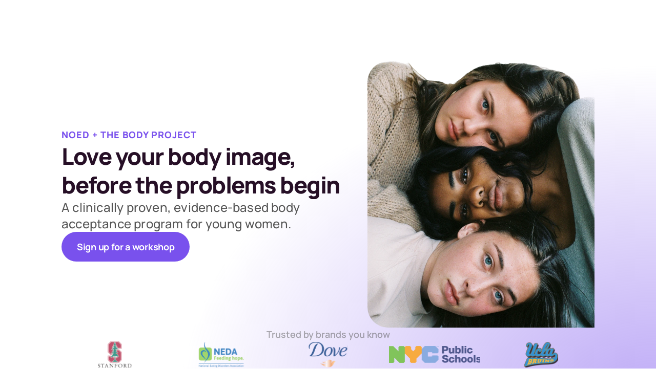

--- FILE ---
content_type: text/html
request_url: https://www.wearenoed.com/
body_size: 35171
content:
<!doctype html>
<!-- ✨ Built with Framer • https://www.framer.com/ -->
<html lang="en">
<head>
    <meta charset="utf-8">
    
    
    <script>try{if(localStorage.get("__framer_force_showing_editorbar_since")){const n=document.createElement("link");n.rel = "modulepreload";n.href="https://framer.com/edit/init.mjs";document.head.appendChild(n)}}catch(e){}</script>
    <!-- Start of headStart -->
    


    <!-- End of headStart -->
    <meta name="viewport" content="width=device-width">
    <meta name="generator" content="Framer c2a8602">
    <title>NOED + The Body Project</title>
    <meta name="description" content="A clinically proven, evidence-based body acceptance program for young women. Love your body image before the problem begins.
">
    <meta name="framer-search-index" content="https://framerusercontent.com/sites/2BfttbuaMODSCiGnQ2PyTv/searchIndex-MNgNsULxgg67.json">
    <meta name="framer-search-index-fallback" content="https://framerusercontent.com/sites/2BfttbuaMODSCiGnQ2PyTv/searchIndex-fhgGsLhSV6lY.json">
    <link href="https://framerusercontent.com/images/PTfntkw73CzwsAFc6sDAVpk8lbs.png" rel="icon" media="(prefers-color-scheme: light)">
    <link href="https://framerusercontent.com/images/PTfntkw73CzwsAFc6sDAVpk8lbs.png" rel="icon" media="(prefers-color-scheme: dark)">
    <!-- Open Graph / Facebook -->
    <meta property="og:type" content="website">
    <meta property="og:title" content="NOED + The Body Project">
    <meta property="og:description" content="A clinically proven, evidence-based body acceptance program for young women. Love your body image before the problem begins.
">
    <meta property="og:image" content="https://framerusercontent.com/assets/zCyQfZnLHEf3TFhFR31y0JttohQ.png">
    <!-- Twitter -->
    <meta name="twitter:card" content="summary_large_image">
    <meta name="twitter:title" content="NOED + The Body Project">
    <meta name="twitter:description" content="A clinically proven, evidence-based body acceptance program for young women. Love your body image before the problem begins.
">
    <meta name="twitter:image" content="https://framerusercontent.com/assets/zCyQfZnLHEf3TFhFR31y0JttohQ.png">
    
    <!-- Global site tag (gtag.js) - Google Analytics -->
    <script async src="https://www.googletagmanager.com/gtag/js?id=G-H9MHSR7SK6"></script>
    <script>
      window.dataLayer = window.dataLayer || [];
      function gtag(){window.dataLayer.push(arguments);}
      gtag('js', new Date());
      gtag('config', 'G-H9MHSR7SK6');
    </script>
    
    <style data-framer-font-css>/* cyrillic-ext */
@font-face {
  font-family: 'Manrope';
  font-style: normal;
  font-weight: 300;
  font-display: swap;
  src: url(https://fonts.gstatic.com/s/manrope/v20/xn7gYHE41ni1AdIRggqxSuXd.woff2) format('woff2');
  unicode-range: U+0460-052F, U+1C80-1C8A, U+20B4, U+2DE0-2DFF, U+A640-A69F, U+FE2E-FE2F;
}
/* cyrillic */
@font-face {
  font-family: 'Manrope';
  font-style: normal;
  font-weight: 300;
  font-display: swap;
  src: url(https://fonts.gstatic.com/s/manrope/v20/xn7gYHE41ni1AdIRggOxSuXd.woff2) format('woff2');
  unicode-range: U+0301, U+0400-045F, U+0490-0491, U+04B0-04B1, U+2116;
}
/* greek */
@font-face {
  font-family: 'Manrope';
  font-style: normal;
  font-weight: 300;
  font-display: swap;
  src: url(https://fonts.gstatic.com/s/manrope/v20/xn7gYHE41ni1AdIRggSxSuXd.woff2) format('woff2');
  unicode-range: U+0370-0377, U+037A-037F, U+0384-038A, U+038C, U+038E-03A1, U+03A3-03FF;
}
/* vietnamese */
@font-face {
  font-family: 'Manrope';
  font-style: normal;
  font-weight: 300;
  font-display: swap;
  src: url(https://fonts.gstatic.com/s/manrope/v20/xn7gYHE41ni1AdIRggixSuXd.woff2) format('woff2');
  unicode-range: U+0102-0103, U+0110-0111, U+0128-0129, U+0168-0169, U+01A0-01A1, U+01AF-01B0, U+0300-0301, U+0303-0304, U+0308-0309, U+0323, U+0329, U+1EA0-1EF9, U+20AB;
}
/* latin-ext */
@font-face {
  font-family: 'Manrope';
  font-style: normal;
  font-weight: 300;
  font-display: swap;
  src: url(https://fonts.gstatic.com/s/manrope/v20/xn7gYHE41ni1AdIRggmxSuXd.woff2) format('woff2');
  unicode-range: U+0100-02BA, U+02BD-02C5, U+02C7-02CC, U+02CE-02D7, U+02DD-02FF, U+0304, U+0308, U+0329, U+1D00-1DBF, U+1E00-1E9F, U+1EF2-1EFF, U+2020, U+20A0-20AB, U+20AD-20C0, U+2113, U+2C60-2C7F, U+A720-A7FF;
}
/* latin */
@font-face {
  font-family: 'Manrope';
  font-style: normal;
  font-weight: 300;
  font-display: swap;
  src: url(https://fonts.gstatic.com/s/manrope/v20/xn7gYHE41ni1AdIRggexSg.woff2) format('woff2');
  unicode-range: U+0000-00FF, U+0131, U+0152-0153, U+02BB-02BC, U+02C6, U+02DA, U+02DC, U+0304, U+0308, U+0329, U+2000-206F, U+20AC, U+2122, U+2191, U+2193, U+2212, U+2215, U+FEFF, U+FFFD;
}
/* cyrillic-ext */
@font-face {
  font-family: 'Manrope';
  font-style: normal;
  font-weight: 400;
  font-display: swap;
  src: url(https://fonts.gstatic.com/s/manrope/v20/xn7gYHE41ni1AdIRggqxSuXd.woff2) format('woff2');
  unicode-range: U+0460-052F, U+1C80-1C8A, U+20B4, U+2DE0-2DFF, U+A640-A69F, U+FE2E-FE2F;
}
/* cyrillic */
@font-face {
  font-family: 'Manrope';
  font-style: normal;
  font-weight: 400;
  font-display: swap;
  src: url(https://fonts.gstatic.com/s/manrope/v20/xn7gYHE41ni1AdIRggOxSuXd.woff2) format('woff2');
  unicode-range: U+0301, U+0400-045F, U+0490-0491, U+04B0-04B1, U+2116;
}
/* greek */
@font-face {
  font-family: 'Manrope';
  font-style: normal;
  font-weight: 400;
  font-display: swap;
  src: url(https://fonts.gstatic.com/s/manrope/v20/xn7gYHE41ni1AdIRggSxSuXd.woff2) format('woff2');
  unicode-range: U+0370-0377, U+037A-037F, U+0384-038A, U+038C, U+038E-03A1, U+03A3-03FF;
}
/* vietnamese */
@font-face {
  font-family: 'Manrope';
  font-style: normal;
  font-weight: 400;
  font-display: swap;
  src: url(https://fonts.gstatic.com/s/manrope/v20/xn7gYHE41ni1AdIRggixSuXd.woff2) format('woff2');
  unicode-range: U+0102-0103, U+0110-0111, U+0128-0129, U+0168-0169, U+01A0-01A1, U+01AF-01B0, U+0300-0301, U+0303-0304, U+0308-0309, U+0323, U+0329, U+1EA0-1EF9, U+20AB;
}
/* latin-ext */
@font-face {
  font-family: 'Manrope';
  font-style: normal;
  font-weight: 400;
  font-display: swap;
  src: url(https://fonts.gstatic.com/s/manrope/v20/xn7gYHE41ni1AdIRggmxSuXd.woff2) format('woff2');
  unicode-range: U+0100-02BA, U+02BD-02C5, U+02C7-02CC, U+02CE-02D7, U+02DD-02FF, U+0304, U+0308, U+0329, U+1D00-1DBF, U+1E00-1E9F, U+1EF2-1EFF, U+2020, U+20A0-20AB, U+20AD-20C0, U+2113, U+2C60-2C7F, U+A720-A7FF;
}
/* latin */
@font-face {
  font-family: 'Manrope';
  font-style: normal;
  font-weight: 400;
  font-display: swap;
  src: url(https://fonts.gstatic.com/s/manrope/v20/xn7gYHE41ni1AdIRggexSg.woff2) format('woff2');
  unicode-range: U+0000-00FF, U+0131, U+0152-0153, U+02BB-02BC, U+02C6, U+02DA, U+02DC, U+0304, U+0308, U+0329, U+2000-206F, U+20AC, U+2122, U+2191, U+2193, U+2212, U+2215, U+FEFF, U+FFFD;
}
/* cyrillic-ext */
@font-face {
  font-family: 'Manrope';
  font-style: normal;
  font-weight: 500;
  font-display: swap;
  src: url(https://fonts.gstatic.com/s/manrope/v20/xn7gYHE41ni1AdIRggqxSuXd.woff2) format('woff2');
  unicode-range: U+0460-052F, U+1C80-1C8A, U+20B4, U+2DE0-2DFF, U+A640-A69F, U+FE2E-FE2F;
}
/* cyrillic */
@font-face {
  font-family: 'Manrope';
  font-style: normal;
  font-weight: 500;
  font-display: swap;
  src: url(https://fonts.gstatic.com/s/manrope/v20/xn7gYHE41ni1AdIRggOxSuXd.woff2) format('woff2');
  unicode-range: U+0301, U+0400-045F, U+0490-0491, U+04B0-04B1, U+2116;
}
/* greek */
@font-face {
  font-family: 'Manrope';
  font-style: normal;
  font-weight: 500;
  font-display: swap;
  src: url(https://fonts.gstatic.com/s/manrope/v20/xn7gYHE41ni1AdIRggSxSuXd.woff2) format('woff2');
  unicode-range: U+0370-0377, U+037A-037F, U+0384-038A, U+038C, U+038E-03A1, U+03A3-03FF;
}
/* vietnamese */
@font-face {
  font-family: 'Manrope';
  font-style: normal;
  font-weight: 500;
  font-display: swap;
  src: url(https://fonts.gstatic.com/s/manrope/v20/xn7gYHE41ni1AdIRggixSuXd.woff2) format('woff2');
  unicode-range: U+0102-0103, U+0110-0111, U+0128-0129, U+0168-0169, U+01A0-01A1, U+01AF-01B0, U+0300-0301, U+0303-0304, U+0308-0309, U+0323, U+0329, U+1EA0-1EF9, U+20AB;
}
/* latin-ext */
@font-face {
  font-family: 'Manrope';
  font-style: normal;
  font-weight: 500;
  font-display: swap;
  src: url(https://fonts.gstatic.com/s/manrope/v20/xn7gYHE41ni1AdIRggmxSuXd.woff2) format('woff2');
  unicode-range: U+0100-02BA, U+02BD-02C5, U+02C7-02CC, U+02CE-02D7, U+02DD-02FF, U+0304, U+0308, U+0329, U+1D00-1DBF, U+1E00-1E9F, U+1EF2-1EFF, U+2020, U+20A0-20AB, U+20AD-20C0, U+2113, U+2C60-2C7F, U+A720-A7FF;
}
/* latin */
@font-face {
  font-family: 'Manrope';
  font-style: normal;
  font-weight: 500;
  font-display: swap;
  src: url(https://fonts.gstatic.com/s/manrope/v20/xn7gYHE41ni1AdIRggexSg.woff2) format('woff2');
  unicode-range: U+0000-00FF, U+0131, U+0152-0153, U+02BB-02BC, U+02C6, U+02DA, U+02DC, U+0304, U+0308, U+0329, U+2000-206F, U+20AC, U+2122, U+2191, U+2193, U+2212, U+2215, U+FEFF, U+FFFD;
}
/* cyrillic-ext */
@font-face {
  font-family: 'Manrope';
  font-style: normal;
  font-weight: 600;
  font-display: swap;
  src: url(https://fonts.gstatic.com/s/manrope/v20/xn7gYHE41ni1AdIRggqxSuXd.woff2) format('woff2');
  unicode-range: U+0460-052F, U+1C80-1C8A, U+20B4, U+2DE0-2DFF, U+A640-A69F, U+FE2E-FE2F;
}
/* cyrillic */
@font-face {
  font-family: 'Manrope';
  font-style: normal;
  font-weight: 600;
  font-display: swap;
  src: url(https://fonts.gstatic.com/s/manrope/v20/xn7gYHE41ni1AdIRggOxSuXd.woff2) format('woff2');
  unicode-range: U+0301, U+0400-045F, U+0490-0491, U+04B0-04B1, U+2116;
}
/* greek */
@font-face {
  font-family: 'Manrope';
  font-style: normal;
  font-weight: 600;
  font-display: swap;
  src: url(https://fonts.gstatic.com/s/manrope/v20/xn7gYHE41ni1AdIRggSxSuXd.woff2) format('woff2');
  unicode-range: U+0370-0377, U+037A-037F, U+0384-038A, U+038C, U+038E-03A1, U+03A3-03FF;
}
/* vietnamese */
@font-face {
  font-family: 'Manrope';
  font-style: normal;
  font-weight: 600;
  font-display: swap;
  src: url(https://fonts.gstatic.com/s/manrope/v20/xn7gYHE41ni1AdIRggixSuXd.woff2) format('woff2');
  unicode-range: U+0102-0103, U+0110-0111, U+0128-0129, U+0168-0169, U+01A0-01A1, U+01AF-01B0, U+0300-0301, U+0303-0304, U+0308-0309, U+0323, U+0329, U+1EA0-1EF9, U+20AB;
}
/* latin-ext */
@font-face {
  font-family: 'Manrope';
  font-style: normal;
  font-weight: 600;
  font-display: swap;
  src: url(https://fonts.gstatic.com/s/manrope/v20/xn7gYHE41ni1AdIRggmxSuXd.woff2) format('woff2');
  unicode-range: U+0100-02BA, U+02BD-02C5, U+02C7-02CC, U+02CE-02D7, U+02DD-02FF, U+0304, U+0308, U+0329, U+1D00-1DBF, U+1E00-1E9F, U+1EF2-1EFF, U+2020, U+20A0-20AB, U+20AD-20C0, U+2113, U+2C60-2C7F, U+A720-A7FF;
}
/* latin */
@font-face {
  font-family: 'Manrope';
  font-style: normal;
  font-weight: 600;
  font-display: swap;
  src: url(https://fonts.gstatic.com/s/manrope/v20/xn7gYHE41ni1AdIRggexSg.woff2) format('woff2');
  unicode-range: U+0000-00FF, U+0131, U+0152-0153, U+02BB-02BC, U+02C6, U+02DA, U+02DC, U+0304, U+0308, U+0329, U+2000-206F, U+20AC, U+2122, U+2191, U+2193, U+2212, U+2215, U+FEFF, U+FFFD;
}
/* cyrillic-ext */
@font-face {
  font-family: 'Manrope';
  font-style: normal;
  font-weight: 700;
  font-display: swap;
  src: url(https://fonts.gstatic.com/s/manrope/v20/xn7gYHE41ni1AdIRggqxSuXd.woff2) format('woff2');
  unicode-range: U+0460-052F, U+1C80-1C8A, U+20B4, U+2DE0-2DFF, U+A640-A69F, U+FE2E-FE2F;
}
/* cyrillic */
@font-face {
  font-family: 'Manrope';
  font-style: normal;
  font-weight: 700;
  font-display: swap;
  src: url(https://fonts.gstatic.com/s/manrope/v20/xn7gYHE41ni1AdIRggOxSuXd.woff2) format('woff2');
  unicode-range: U+0301, U+0400-045F, U+0490-0491, U+04B0-04B1, U+2116;
}
/* greek */
@font-face {
  font-family: 'Manrope';
  font-style: normal;
  font-weight: 700;
  font-display: swap;
  src: url(https://fonts.gstatic.com/s/manrope/v20/xn7gYHE41ni1AdIRggSxSuXd.woff2) format('woff2');
  unicode-range: U+0370-0377, U+037A-037F, U+0384-038A, U+038C, U+038E-03A1, U+03A3-03FF;
}
/* vietnamese */
@font-face {
  font-family: 'Manrope';
  font-style: normal;
  font-weight: 700;
  font-display: swap;
  src: url(https://fonts.gstatic.com/s/manrope/v20/xn7gYHE41ni1AdIRggixSuXd.woff2) format('woff2');
  unicode-range: U+0102-0103, U+0110-0111, U+0128-0129, U+0168-0169, U+01A0-01A1, U+01AF-01B0, U+0300-0301, U+0303-0304, U+0308-0309, U+0323, U+0329, U+1EA0-1EF9, U+20AB;
}
/* latin-ext */
@font-face {
  font-family: 'Manrope';
  font-style: normal;
  font-weight: 700;
  font-display: swap;
  src: url(https://fonts.gstatic.com/s/manrope/v20/xn7gYHE41ni1AdIRggmxSuXd.woff2) format('woff2');
  unicode-range: U+0100-02BA, U+02BD-02C5, U+02C7-02CC, U+02CE-02D7, U+02DD-02FF, U+0304, U+0308, U+0329, U+1D00-1DBF, U+1E00-1E9F, U+1EF2-1EFF, U+2020, U+20A0-20AB, U+20AD-20C0, U+2113, U+2C60-2C7F, U+A720-A7FF;
}
/* latin */
@font-face {
  font-family: 'Manrope';
  font-style: normal;
  font-weight: 700;
  font-display: swap;
  src: url(https://fonts.gstatic.com/s/manrope/v20/xn7gYHE41ni1AdIRggexSg.woff2) format('woff2');
  unicode-range: U+0000-00FF, U+0131, U+0152-0153, U+02BB-02BC, U+02C6, U+02DA, U+02DC, U+0304, U+0308, U+0329, U+2000-206F, U+20AC, U+2122, U+2191, U+2193, U+2212, U+2215, U+FEFF, U+FFFD;
}
/* cyrillic-ext */
@font-face {
  font-family: 'Manrope';
  font-style: normal;
  font-weight: 800;
  font-display: swap;
  src: url(https://fonts.gstatic.com/s/manrope/v20/xn7gYHE41ni1AdIRggqxSuXd.woff2) format('woff2');
  unicode-range: U+0460-052F, U+1C80-1C8A, U+20B4, U+2DE0-2DFF, U+A640-A69F, U+FE2E-FE2F;
}
/* cyrillic */
@font-face {
  font-family: 'Manrope';
  font-style: normal;
  font-weight: 800;
  font-display: swap;
  src: url(https://fonts.gstatic.com/s/manrope/v20/xn7gYHE41ni1AdIRggOxSuXd.woff2) format('woff2');
  unicode-range: U+0301, U+0400-045F, U+0490-0491, U+04B0-04B1, U+2116;
}
/* greek */
@font-face {
  font-family: 'Manrope';
  font-style: normal;
  font-weight: 800;
  font-display: swap;
  src: url(https://fonts.gstatic.com/s/manrope/v20/xn7gYHE41ni1AdIRggSxSuXd.woff2) format('woff2');
  unicode-range: U+0370-0377, U+037A-037F, U+0384-038A, U+038C, U+038E-03A1, U+03A3-03FF;
}
/* vietnamese */
@font-face {
  font-family: 'Manrope';
  font-style: normal;
  font-weight: 800;
  font-display: swap;
  src: url(https://fonts.gstatic.com/s/manrope/v20/xn7gYHE41ni1AdIRggixSuXd.woff2) format('woff2');
  unicode-range: U+0102-0103, U+0110-0111, U+0128-0129, U+0168-0169, U+01A0-01A1, U+01AF-01B0, U+0300-0301, U+0303-0304, U+0308-0309, U+0323, U+0329, U+1EA0-1EF9, U+20AB;
}
/* latin-ext */
@font-face {
  font-family: 'Manrope';
  font-style: normal;
  font-weight: 800;
  font-display: swap;
  src: url(https://fonts.gstatic.com/s/manrope/v20/xn7gYHE41ni1AdIRggmxSuXd.woff2) format('woff2');
  unicode-range: U+0100-02BA, U+02BD-02C5, U+02C7-02CC, U+02CE-02D7, U+02DD-02FF, U+0304, U+0308, U+0329, U+1D00-1DBF, U+1E00-1E9F, U+1EF2-1EFF, U+2020, U+20A0-20AB, U+20AD-20C0, U+2113, U+2C60-2C7F, U+A720-A7FF;
}
/* latin */
@font-face {
  font-family: 'Manrope';
  font-style: normal;
  font-weight: 800;
  font-display: swap;
  src: url(https://fonts.gstatic.com/s/manrope/v20/xn7gYHE41ni1AdIRggexSg.woff2) format('woff2');
  unicode-range: U+0000-00FF, U+0131, U+0152-0153, U+02BB-02BC, U+02C6, U+02DA, U+02DC, U+0304, U+0308, U+0329, U+2000-206F, U+20AC, U+2122, U+2191, U+2193, U+2212, U+2215, U+FEFF, U+FFFD;
}

@font-face { font-family: "Inter"; src: url("https://framerusercontent.com/assets/5vvr9Vy74if2I6bQbJvbw7SY1pQ.woff2"); font-display: swap; font-style: normal; font-weight: 400; unicode-range: U+0460-052F, U+1C80-1C88, U+20B4, U+2DE0-2DFF, U+A640-A69F, U+FE2E-FE2F }
@font-face { font-family: "Inter"; src: url("https://framerusercontent.com/assets/EOr0mi4hNtlgWNn9if640EZzXCo.woff2"); font-display: swap; font-style: normal; font-weight: 400; unicode-range: U+0301, U+0400-045F, U+0490-0491, U+04B0-04B1, U+2116 }
@font-face { font-family: "Inter"; src: url("https://framerusercontent.com/assets/Y9k9QrlZAqio88Klkmbd8VoMQc.woff2"); font-display: swap; font-style: normal; font-weight: 400; unicode-range: U+1F00-1FFF }
@font-face { font-family: "Inter"; src: url("https://framerusercontent.com/assets/OYrD2tBIBPvoJXiIHnLoOXnY9M.woff2"); font-display: swap; font-style: normal; font-weight: 400; unicode-range: U+0370-03FF }
@font-face { font-family: "Inter"; src: url("https://framerusercontent.com/assets/JeYwfuaPfZHQhEG8U5gtPDZ7WQ.woff2"); font-display: swap; font-style: normal; font-weight: 400; unicode-range: U+0100-024F, U+0259, U+1E00-1EFF, U+2020, U+20A0-20AB, U+20AD-20CF, U+2113, U+2C60-2C7F, U+A720-A7FF }
@font-face { font-family: "Inter"; src: url("https://framerusercontent.com/assets/GrgcKwrN6d3Uz8EwcLHZxwEfC4.woff2"); font-display: swap; font-style: normal; font-weight: 400; unicode-range: U+0000-00FF, U+0131, U+0152-0153, U+02BB-02BC, U+02C6, U+02DA, U+02DC, U+2000-206F, U+2070, U+2074-207E, U+2080-208E, U+20AC, U+2122, U+2191, U+2193, U+2212, U+2215, U+FEFF, U+FFFD }
@font-face { font-family: "Inter"; src: url("https://framerusercontent.com/assets/b6Y37FthZeALduNqHicBT6FutY.woff2"); font-display: swap; font-style: normal; font-weight: 400; unicode-range: U+0102-0103, U+0110-0111, U+0128-0129, U+0168-0169, U+01A0-01A1, U+01AF-01B0, U+1EA0-1EF9, U+20AB }
@font-face { font-family: "Inter"; src: url("https://framerusercontent.com/assets/CfMzU8w2e7tHgF4T4rATMPuWosA.woff2"); font-display: swap; font-style: italic; font-weight: 400; unicode-range: U+0460-052F, U+1C80-1C88, U+20B4, U+2DE0-2DFF, U+A640-A69F, U+FE2E-FE2F }
@font-face { font-family: "Inter"; src: url("https://framerusercontent.com/assets/867QObYax8ANsfX4TGEVU9YiCM.woff2"); font-display: swap; font-style: italic; font-weight: 400; unicode-range: U+0301, U+0400-045F, U+0490-0491, U+04B0-04B1, U+2116 }
@font-face { font-family: "Inter"; src: url("https://framerusercontent.com/assets/Oyn2ZbENFdnW7mt2Lzjk1h9Zb9k.woff2"); font-display: swap; font-style: italic; font-weight: 400; unicode-range: U+1F00-1FFF }
@font-face { font-family: "Inter"; src: url("https://framerusercontent.com/assets/cdAe8hgZ1cMyLu9g005pAW3xMo.woff2"); font-display: swap; font-style: italic; font-weight: 400; unicode-range: U+0370-03FF }
@font-face { font-family: "Inter"; src: url("https://framerusercontent.com/assets/DOfvtmE1UplCq161m6Hj8CSQYg.woff2"); font-display: swap; font-style: italic; font-weight: 400; unicode-range: U+0100-024F, U+0259, U+1E00-1EFF, U+2020, U+20A0-20AB, U+20AD-20CF, U+2113, U+2C60-2C7F, U+A720-A7FF }
@font-face { font-family: "Inter"; src: url("https://framerusercontent.com/assets/pKRFNWFoZl77qYCAIp84lN1h944.woff2"); font-display: swap; font-style: italic; font-weight: 400; unicode-range: U+0000-00FF, U+0131, U+0152-0153, U+02BB-02BC, U+02C6, U+02DA, U+02DC, U+2000-206F, U+2070, U+2074-207E, U+2080-208E, U+20AC, U+2122, U+2191, U+2193, U+2212, U+2215, U+FEFF, U+FFFD }
@font-face { font-family: "Inter"; src: url("https://framerusercontent.com/assets/tKtBcDnBMevsEEJKdNGhhkLzYo.woff2"); font-display: swap; font-style: italic; font-weight: 400; unicode-range: U+0102-0103, U+0110-0111, U+0128-0129, U+0168-0169, U+01A0-01A1, U+01AF-01B0, U+1EA0-1EF9, U+20AB }
@font-face { font-family: "Inter"; src: url("https://framerusercontent.com/assets/NXxvFRoY5LDh3yCm7MEP2jqYk.woff2"); font-display: block; font-style: normal; font-weight: 100; unicode-range: U+0460-052F, U+1C80-1C88, U+20B4, U+2DE0-2DFF, U+A640-A69F, U+FE2E-FE2F }
@font-face { font-family: "Inter"; src: url("https://framerusercontent.com/assets/5CcgcVyoWSqO1THBiISd6oCog.woff2"); font-display: block; font-style: normal; font-weight: 100; unicode-range: U+0301, U+0400-045F, U+0490-0491, U+04B0-04B1, U+2116 }
@font-face { font-family: "Inter"; src: url("https://framerusercontent.com/assets/MF544SVCvk3yNpLIz3pwDXFZPKM.woff2"); font-display: block; font-style: normal; font-weight: 100; unicode-range: U+1F00-1FFF }
@font-face { font-family: "Inter"; src: url("https://framerusercontent.com/assets/TNtxudDBkAm2RXdtU3rvTBwoM.woff2"); font-display: block; font-style: normal; font-weight: 100; unicode-range: U+0370-03FF }
@font-face { font-family: "Inter"; src: url("https://framerusercontent.com/assets/fIabp4VN5z7iJ3lNOz9qfNeQHc.woff2"); font-display: block; font-style: normal; font-weight: 100; unicode-range: U+0100-024F, U+0259, U+1E00-1EFF, U+2020, U+20A0-20AB, U+20AD-20CF, U+2113, U+2C60-2C7F, U+A720-A7FF }
@font-face { font-family: "Inter"; src: url("https://framerusercontent.com/assets/8kSLqTnVCEtjx0nu8PxTD4Nh5UU.woff2"); font-display: block; font-style: normal; font-weight: 100; unicode-range: U+0000-00FF, U+0131, U+0152-0153, U+02BB-02BC, U+02C6, U+02DA, U+02DC, U+2000-206F, U+2070, U+2074-207E, U+2080-208E, U+20AC, U+2122, U+2191, U+2193, U+2212, U+2215, U+FEFF, U+FFFD }
@font-face { font-family: "Inter"; src: url("https://framerusercontent.com/assets/9iRSYClnXA0RMygyIn6yjjWXJw.woff2"); font-display: block; font-style: normal; font-weight: 100; unicode-range: U+0102-0103, U+0110-0111, U+0128-0129, U+0168-0169, U+01A0-01A1, U+01AF-01B0, U+1EA0-1EF9, U+20AB }
@font-face { font-family: "Inter"; src: url("https://framerusercontent.com/assets/MVhJhYeDWxeyqT939zMNyw9p8.woff2"); font-display: block; font-style: normal; font-weight: 200; unicode-range: U+0460-052F, U+1C80-1C88, U+20B4, U+2DE0-2DFF, U+A640-A69F, U+FE2E-FE2F }
@font-face { font-family: "Inter"; src: url("https://framerusercontent.com/assets/WXQXYfAQJIi2pCJACAfWWXfIDqI.woff2"); font-display: block; font-style: normal; font-weight: 200; unicode-range: U+0301, U+0400-045F, U+0490-0491, U+04B0-04B1, U+2116 }
@font-face { font-family: "Inter"; src: url("https://framerusercontent.com/assets/RJeJJARdrtNUtic58kOz7hIgBuE.woff2"); font-display: block; font-style: normal; font-weight: 200; unicode-range: U+1F00-1FFF }
@font-face { font-family: "Inter"; src: url("https://framerusercontent.com/assets/4hBRAuM02i3fsxYDzyNvt5Az2so.woff2"); font-display: block; font-style: normal; font-weight: 200; unicode-range: U+0370-03FF }
@font-face { font-family: "Inter"; src: url("https://framerusercontent.com/assets/fz1JbBffNGgK7BNUI1mmbFBlgA8.woff2"); font-display: block; font-style: normal; font-weight: 200; unicode-range: U+0100-024F, U+0259, U+1E00-1EFF, U+2020, U+20A0-20AB, U+20AD-20CF, U+2113, U+2C60-2C7F, U+A720-A7FF }
@font-face { font-family: "Inter"; src: url("https://framerusercontent.com/assets/Z4sGWU2OKBoXPWulb5P25vULA.woff2"); font-display: block; font-style: normal; font-weight: 200; unicode-range: U+0000-00FF, U+0131, U+0152-0153, U+02BB-02BC, U+02C6, U+02DA, U+02DC, U+2000-206F, U+2070, U+2074-207E, U+2080-208E, U+20AC, U+2122, U+2191, U+2193, U+2212, U+2215, U+FEFF, U+FFFD }
@font-face { font-family: "Inter"; src: url("https://framerusercontent.com/assets/eIZyQwIlHYR0mnMSneEDMtqBPgw.woff2"); font-display: block; font-style: normal; font-weight: 200; unicode-range: U+0102-0103, U+0110-0111, U+0128-0129, U+0168-0169, U+01A0-01A1, U+01AF-01B0, U+1EA0-1EF9, U+20AB }
@font-face { font-family: "Inter"; src: url("https://framerusercontent.com/assets/BkDpl4ghaqvMi1btKFyG2tdbec.woff2"); font-display: swap; font-style: normal; font-weight: 300; unicode-range: U+0460-052F, U+1C80-1C88, U+20B4, U+2DE0-2DFF, U+A640-A69F, U+FE2E-FE2F }
@font-face { font-family: "Inter"; src: url("https://framerusercontent.com/assets/zAMK70AQRFSShJgUiaR5IiIhgzk.woff2"); font-display: swap; font-style: normal; font-weight: 300; unicode-range: U+0301, U+0400-045F, U+0490-0491, U+04B0-04B1, U+2116 }
@font-face { font-family: "Inter"; src: url("https://framerusercontent.com/assets/IETjvc5qzUaRoaruDpPSwCUM8.woff2"); font-display: swap; font-style: normal; font-weight: 300; unicode-range: U+1F00-1FFF }
@font-face { font-family: "Inter"; src: url("https://framerusercontent.com/assets/oLCoaT3ioA0fHdJnWR9W6k7NY.woff2"); font-display: swap; font-style: normal; font-weight: 300; unicode-range: U+0370-03FF }
@font-face { font-family: "Inter"; src: url("https://framerusercontent.com/assets/Sj0PCHQSBjFmEp6NBWg6FNaKc.woff2"); font-display: swap; font-style: normal; font-weight: 300; unicode-range: U+0100-024F, U+0259, U+1E00-1EFF, U+2020, U+20A0-20AB, U+20AD-20CF, U+2113, U+2C60-2C7F, U+A720-A7FF }
@font-face { font-family: "Inter"; src: url("https://framerusercontent.com/assets/aqiiD4LUKkKzXdjGL5UzHq8bo5w.woff2"); font-display: swap; font-style: normal; font-weight: 300; unicode-range: U+0000-00FF, U+0131, U+0152-0153, U+02BB-02BC, U+02C6, U+02DA, U+02DC, U+2000-206F, U+2070, U+2074-207E, U+2080-208E, U+20AC, U+2122, U+2191, U+2193, U+2212, U+2215, U+FEFF, U+FFFD }
@font-face { font-family: "Inter"; src: url("https://framerusercontent.com/assets/H4TfENUY1rh8R9UaSD6vngjJP3M.woff2"); font-display: swap; font-style: normal; font-weight: 300; unicode-range: U+0102-0103, U+0110-0111, U+0128-0129, U+0168-0169, U+01A0-01A1, U+01AF-01B0, U+1EA0-1EF9, U+20AB }
@font-face { font-family: "Inter"; src: url("https://framerusercontent.com/assets/5A3Ce6C9YYmCjpQx9M4inSaKU.woff2"); font-display: swap; font-style: normal; font-weight: 500; unicode-range: U+0460-052F, U+1C80-1C88, U+20B4, U+2DE0-2DFF, U+A640-A69F, U+FE2E-FE2F }
@font-face { font-family: "Inter"; src: url("https://framerusercontent.com/assets/Qx95Xyt0Ka3SGhinnbXIGpEIyP4.woff2"); font-display: swap; font-style: normal; font-weight: 500; unicode-range: U+0301, U+0400-045F, U+0490-0491, U+04B0-04B1, U+2116 }
@font-face { font-family: "Inter"; src: url("https://framerusercontent.com/assets/6mJuEAguuIuMog10gGvH5d3cl8.woff2"); font-display: swap; font-style: normal; font-weight: 500; unicode-range: U+1F00-1FFF }
@font-face { font-family: "Inter"; src: url("https://framerusercontent.com/assets/xYYWaj7wCU5zSQH0eXvSaS19wo.woff2"); font-display: swap; font-style: normal; font-weight: 500; unicode-range: U+0370-03FF }
@font-face { font-family: "Inter"; src: url("https://framerusercontent.com/assets/otTaNuNpVK4RbdlT7zDDdKvQBA.woff2"); font-display: swap; font-style: normal; font-weight: 500; unicode-range: U+0100-024F, U+0259, U+1E00-1EFF, U+2020, U+20A0-20AB, U+20AD-20CF, U+2113, U+2C60-2C7F, U+A720-A7FF }
@font-face { font-family: "Inter"; src: url("https://framerusercontent.com/assets/UjlFhCnUjxhNfep4oYBPqnEssyo.woff2"); font-display: swap; font-style: normal; font-weight: 500; unicode-range: U+0000-00FF, U+0131, U+0152-0153, U+02BB-02BC, U+02C6, U+02DA, U+02DC, U+2000-206F, U+2070, U+2074-207E, U+2080-208E, U+20AC, U+2122, U+2191, U+2193, U+2212, U+2215, U+FEFF, U+FFFD }
@font-face { font-family: "Inter"; src: url("https://framerusercontent.com/assets/DolVirEGb34pEXEp8t8FQBSK4.woff2"); font-display: swap; font-style: normal; font-weight: 500; unicode-range: U+0102-0103, U+0110-0111, U+0128-0129, U+0168-0169, U+01A0-01A1, U+01AF-01B0, U+1EA0-1EF9, U+20AB }
@font-face { font-family: "Inter"; src: url("https://framerusercontent.com/assets/hyOgCu0Xnghbimh0pE8QTvtt2AU.woff2"); font-display: swap; font-style: normal; font-weight: 600; unicode-range: U+0460-052F, U+1C80-1C88, U+20B4, U+2DE0-2DFF, U+A640-A69F, U+FE2E-FE2F }
@font-face { font-family: "Inter"; src: url("https://framerusercontent.com/assets/NeGmSOXrPBfEFIy5YZeHq17LEDA.woff2"); font-display: swap; font-style: normal; font-weight: 600; unicode-range: U+0301, U+0400-045F, U+0490-0491, U+04B0-04B1, U+2116 }
@font-face { font-family: "Inter"; src: url("https://framerusercontent.com/assets/oYaAX5himiTPYuN8vLWnqBbfD2s.woff2"); font-display: swap; font-style: normal; font-weight: 600; unicode-range: U+1F00-1FFF }
@font-face { font-family: "Inter"; src: url("https://framerusercontent.com/assets/lEJLP4R0yuCaMCjSXYHtJw72M.woff2"); font-display: swap; font-style: normal; font-weight: 600; unicode-range: U+0370-03FF }
@font-face { font-family: "Inter"; src: url("https://framerusercontent.com/assets/cRJyLNuTJR5jbyKzGi33wU9cqIQ.woff2"); font-display: swap; font-style: normal; font-weight: 600; unicode-range: U+0100-024F, U+0259, U+1E00-1EFF, U+2020, U+20A0-20AB, U+20AD-20CF, U+2113, U+2C60-2C7F, U+A720-A7FF }
@font-face { font-family: "Inter"; src: url("https://framerusercontent.com/assets/yDtI2UI8XcEg1W2je9XPN3Noo.woff2"); font-display: swap; font-style: normal; font-weight: 600; unicode-range: U+0000-00FF, U+0131, U+0152-0153, U+02BB-02BC, U+02C6, U+02DA, U+02DC, U+2000-206F, U+2070, U+2074-207E, U+2080-208E, U+20AC, U+2122, U+2191, U+2193, U+2212, U+2215, U+FEFF, U+FFFD }
@font-face { font-family: "Inter"; src: url("https://framerusercontent.com/assets/A0Wcc7NgXMjUuFdquHDrIZpzZw0.woff2"); font-display: swap; font-style: normal; font-weight: 600; unicode-range: U+0102-0103, U+0110-0111, U+0128-0129, U+0168-0169, U+01A0-01A1, U+01AF-01B0, U+1EA0-1EF9, U+20AB }
@font-face { font-family: "Inter"; src: url("https://framerusercontent.com/assets/DpPBYI0sL4fYLgAkX8KXOPVt7c.woff2"); font-display: swap; font-style: normal; font-weight: 700; unicode-range: U+0460-052F, U+1C80-1C88, U+20B4, U+2DE0-2DFF, U+A640-A69F, U+FE2E-FE2F }
@font-face { font-family: "Inter"; src: url("https://framerusercontent.com/assets/4RAEQdEOrcnDkhHiiCbJOw92Lk.woff2"); font-display: swap; font-style: normal; font-weight: 700; unicode-range: U+0301, U+0400-045F, U+0490-0491, U+04B0-04B1, U+2116 }
@font-face { font-family: "Inter"; src: url("https://framerusercontent.com/assets/1K3W8DizY3v4emK8Mb08YHxTbs.woff2"); font-display: swap; font-style: normal; font-weight: 700; unicode-range: U+1F00-1FFF }
@font-face { font-family: "Inter"; src: url("https://framerusercontent.com/assets/tUSCtfYVM1I1IchuyCwz9gDdQ.woff2"); font-display: swap; font-style: normal; font-weight: 700; unicode-range: U+0370-03FF }
@font-face { font-family: "Inter"; src: url("https://framerusercontent.com/assets/VgYFWiwsAC5OYxAycRXXvhze58.woff2"); font-display: swap; font-style: normal; font-weight: 700; unicode-range: U+0100-024F, U+0259, U+1E00-1EFF, U+2020, U+20A0-20AB, U+20AD-20CF, U+2113, U+2C60-2C7F, U+A720-A7FF }
@font-face { font-family: "Inter"; src: url("https://framerusercontent.com/assets/syRNPWzAMIrcJ3wIlPIP43KjQs.woff2"); font-display: swap; font-style: normal; font-weight: 700; unicode-range: U+0000-00FF, U+0131, U+0152-0153, U+02BB-02BC, U+02C6, U+02DA, U+02DC, U+2000-206F, U+2070, U+2074-207E, U+2080-208E, U+20AC, U+2122, U+2191, U+2193, U+2212, U+2215, U+FEFF, U+FFFD }
@font-face { font-family: "Inter"; src: url("https://framerusercontent.com/assets/GIryZETIX4IFypco5pYZONKhJIo.woff2"); font-display: swap; font-style: normal; font-weight: 700; unicode-range: U+0102-0103, U+0110-0111, U+0128-0129, U+0168-0169, U+01A0-01A1, U+01AF-01B0, U+1EA0-1EF9, U+20AB }
@font-face { font-family: "Inter"; src: url("https://framerusercontent.com/assets/PONfPc6h4EPYwJliXQBmjVx7QxI.woff2"); font-display: swap; font-style: normal; font-weight: 800; unicode-range: U+0460-052F, U+1C80-1C88, U+20B4, U+2DE0-2DFF, U+A640-A69F, U+FE2E-FE2F }
@font-face { font-family: "Inter"; src: url("https://framerusercontent.com/assets/zsnJN7Z1wdzUvepJniD3rbvJIyU.woff2"); font-display: swap; font-style: normal; font-weight: 800; unicode-range: U+0301, U+0400-045F, U+0490-0491, U+04B0-04B1, U+2116 }
@font-face { font-family: "Inter"; src: url("https://framerusercontent.com/assets/UrzZBOy7RyJEWAZGduzOeHiHuY.woff2"); font-display: swap; font-style: normal; font-weight: 800; unicode-range: U+1F00-1FFF }
@font-face { font-family: "Inter"; src: url("https://framerusercontent.com/assets/996sR9SfSDuYELz8oHhDOcErkY.woff2"); font-display: swap; font-style: normal; font-weight: 800; unicode-range: U+0370-03FF }
@font-face { font-family: "Inter"; src: url("https://framerusercontent.com/assets/ftN1HpyPVJEoEb4q36SOrNdLXU.woff2"); font-display: swap; font-style: normal; font-weight: 800; unicode-range: U+0100-024F, U+0259, U+1E00-1EFF, U+2020, U+20A0-20AB, U+20AD-20CF, U+2113, U+2C60-2C7F, U+A720-A7FF }
@font-face { font-family: "Inter"; src: url("https://framerusercontent.com/assets/Mput0MSwESKlJ6TMz9MPDXhgrk.woff2"); font-display: swap; font-style: normal; font-weight: 800; unicode-range: U+0000-00FF, U+0131, U+0152-0153, U+02BB-02BC, U+02C6, U+02DA, U+02DC, U+2000-206F, U+2070, U+2074-207E, U+2080-208E, U+20AC, U+2122, U+2191, U+2193, U+2212, U+2215, U+FEFF, U+FFFD }
@font-face { font-family: "Inter"; src: url("https://framerusercontent.com/assets/JAur4lGGSGRGyrFi59JSIKqVgU.woff2"); font-display: swap; font-style: normal; font-weight: 800; unicode-range: U+0102-0103, U+0110-0111, U+0128-0129, U+0168-0169, U+01A0-01A1, U+01AF-01B0, U+1EA0-1EF9, U+20AB }
@font-face { font-family: "Inter"; src: url("https://framerusercontent.com/assets/mkY5Sgyq51ik0AMrSBwhm9DJg.woff2"); font-display: block; font-style: normal; font-weight: 900; unicode-range: U+0460-052F, U+1C80-1C88, U+20B4, U+2DE0-2DFF, U+A640-A69F, U+FE2E-FE2F }
@font-face { font-family: "Inter"; src: url("https://framerusercontent.com/assets/X5hj6qzcHUYv7h1390c8Rhm6550.woff2"); font-display: block; font-style: normal; font-weight: 900; unicode-range: U+0301, U+0400-045F, U+0490-0491, U+04B0-04B1, U+2116 }
@font-face { font-family: "Inter"; src: url("https://framerusercontent.com/assets/gQhNpS3tN86g8RcVKYUUaKt2oMQ.woff2"); font-display: block; font-style: normal; font-weight: 900; unicode-range: U+1F00-1FFF }
@font-face { font-family: "Inter"; src: url("https://framerusercontent.com/assets/cugnVhSraaRyANCaUtI5FV17wk.woff2"); font-display: block; font-style: normal; font-weight: 900; unicode-range: U+0370-03FF }
@font-face { font-family: "Inter"; src: url("https://framerusercontent.com/assets/5HcVoGak8k5agFJSaKa4floXVu0.woff2"); font-display: block; font-style: normal; font-weight: 900; unicode-range: U+0100-024F, U+0259, U+1E00-1EFF, U+2020, U+20A0-20AB, U+20AD-20CF, U+2113, U+2C60-2C7F, U+A720-A7FF }
@font-face { font-family: "Inter"; src: url("https://framerusercontent.com/assets/rZ5DdENNqIdFTIyQQiP5isO7M.woff2"); font-display: block; font-style: normal; font-weight: 900; unicode-range: U+0000-00FF, U+0131, U+0152-0153, U+02BB-02BC, U+02C6, U+02DA, U+02DC, U+2000-206F, U+2070, U+2074-207E, U+2080-208E, U+20AC, U+2122, U+2191, U+2193, U+2212, U+2215, U+FEFF, U+FFFD }
@font-face { font-family: "Inter"; src: url("https://framerusercontent.com/assets/P2Bw01CtL0b9wqygO0sSVogWbo.woff2"); font-display: block; font-style: normal; font-weight: 900; unicode-range: U+0102-0103, U+0110-0111, U+0128-0129, U+0168-0169, U+01A0-01A1, U+01AF-01B0, U+1EA0-1EF9, U+20AB }
@font-face { font-family: "Inter"; src: url("https://framerusercontent.com/assets/YJsHMqeEm0oDHuxRTVCwg5eZuo.woff2"); font-display: block; font-style: italic; font-weight: 100; unicode-range: U+0460-052F, U+1C80-1C88, U+20B4, U+2DE0-2DFF, U+A640-A69F, U+FE2E-FE2F }
@font-face { font-family: "Inter"; src: url("https://framerusercontent.com/assets/oJJMyJlDykMObEyb5VexHSxd24.woff2"); font-display: block; font-style: italic; font-weight: 100; unicode-range: U+0301, U+0400-045F, U+0490-0491, U+04B0-04B1, U+2116 }
@font-face { font-family: "Inter"; src: url("https://framerusercontent.com/assets/IpeaX0WzLaonj68howNZg4SJJaY.woff2"); font-display: block; font-style: italic; font-weight: 100; unicode-range: U+1F00-1FFF }
@font-face { font-family: "Inter"; src: url("https://framerusercontent.com/assets/KCj1bV3vDXY5OLHttTeRYcu9J8.woff2"); font-display: block; font-style: italic; font-weight: 100; unicode-range: U+0370-03FF }
@font-face { font-family: "Inter"; src: url("https://framerusercontent.com/assets/biaVHhOprxbHaR3dIP7Z8cYurHg.woff2"); font-display: block; font-style: italic; font-weight: 100; unicode-range: U+0100-024F, U+0259, U+1E00-1EFF, U+2020, U+20A0-20AB, U+20AD-20CF, U+2113, U+2C60-2C7F, U+A720-A7FF }
@font-face { font-family: "Inter"; src: url("https://framerusercontent.com/assets/3on0VNjjmogkq1f9ziKFcrY72MI.woff2"); font-display: block; font-style: italic; font-weight: 100; unicode-range: U+0000-00FF, U+0131, U+0152-0153, U+02BB-02BC, U+02C6, U+02DA, U+02DC, U+2000-206F, U+2070, U+2074-207E, U+2080-208E, U+20AC, U+2122, U+2191, U+2193, U+2212, U+2215, U+FEFF, U+FFFD }
@font-face { font-family: "Inter"; src: url("https://framerusercontent.com/assets/gNa011yWpVpNFgUhhSlDX8nUiPQ.woff2"); font-display: block; font-style: italic; font-weight: 100; unicode-range: U+0102-0103, U+0110-0111, U+0128-0129, U+0168-0169, U+01A0-01A1, U+01AF-01B0, U+1EA0-1EF9, U+20AB }
@font-face { font-family: "Inter"; src: url("https://framerusercontent.com/assets/vpq17U0WM26sBGHgq9jnrUmUf8.woff2"); font-display: block; font-style: italic; font-weight: 200; unicode-range: U+0460-052F, U+1C80-1C88, U+20B4, U+2DE0-2DFF, U+A640-A69F, U+FE2E-FE2F }
@font-face { font-family: "Inter"; src: url("https://framerusercontent.com/assets/bNYh7lNMEpOegeRYAtyGel1WqBE.woff2"); font-display: block; font-style: italic; font-weight: 200; unicode-range: U+0301, U+0400-045F, U+0490-0491, U+04B0-04B1, U+2116 }
@font-face { font-family: "Inter"; src: url("https://framerusercontent.com/assets/FBzcXZYmdulcZC0z278U6o0cw.woff2"); font-display: block; font-style: italic; font-weight: 200; unicode-range: U+1F00-1FFF }
@font-face { font-family: "Inter"; src: url("https://framerusercontent.com/assets/ua60IRqWK94xCrq0SC639Hbsdjg.woff2"); font-display: block; font-style: italic; font-weight: 200; unicode-range: U+0370-03FF }
@font-face { font-family: "Inter"; src: url("https://framerusercontent.com/assets/Pd8gNPn2dSCh4FyjWFw9PJysoQ.woff2"); font-display: block; font-style: italic; font-weight: 200; unicode-range: U+0100-024F, U+0259, U+1E00-1EFF, U+2020, U+20A0-20AB, U+20AD-20CF, U+2113, U+2C60-2C7F, U+A720-A7FF }
@font-face { font-family: "Inter"; src: url("https://framerusercontent.com/assets/6OdIurwS6YHsVW2i5fR5CKn0gg.woff2"); font-display: block; font-style: italic; font-weight: 200; unicode-range: U+0000-00FF, U+0131, U+0152-0153, U+02BB-02BC, U+02C6, U+02DA, U+02DC, U+2000-206F, U+2070, U+2074-207E, U+2080-208E, U+20AC, U+2122, U+2191, U+2193, U+2212, U+2215, U+FEFF, U+FFFD }
@font-face { font-family: "Inter"; src: url("https://framerusercontent.com/assets/DtVQjTG8OGGKnwKYrMHRZVCyo.woff2"); font-display: block; font-style: italic; font-weight: 200; unicode-range: U+0102-0103, U+0110-0111, U+0128-0129, U+0168-0169, U+01A0-01A1, U+01AF-01B0, U+1EA0-1EF9, U+20AB }
@font-face { font-family: "Inter"; src: url("https://framerusercontent.com/assets/YYB6GZmCWnZq3RWZOghuZIOxQY.woff2"); font-display: swap; font-style: italic; font-weight: 300; unicode-range: U+0460-052F, U+1C80-1C88, U+20B4, U+2DE0-2DFF, U+A640-A69F, U+FE2E-FE2F }
@font-face { font-family: "Inter"; src: url("https://framerusercontent.com/assets/miJTzODdiyIr3tRo9KEoqXXk2PM.woff2"); font-display: swap; font-style: italic; font-weight: 300; unicode-range: U+0301, U+0400-045F, U+0490-0491, U+04B0-04B1, U+2116 }
@font-face { font-family: "Inter"; src: url("https://framerusercontent.com/assets/6ZMhcggRFfEfbf7lncCpaUbA.woff2"); font-display: swap; font-style: italic; font-weight: 300; unicode-range: U+1F00-1FFF }
@font-face { font-family: "Inter"; src: url("https://framerusercontent.com/assets/8sCN6PGUr4I8q5hC5twAXfcwqV0.woff2"); font-display: swap; font-style: italic; font-weight: 300; unicode-range: U+0370-03FF }
@font-face { font-family: "Inter"; src: url("https://framerusercontent.com/assets/aUYDUTztS7anQw5JuwCncXeLOBY.woff2"); font-display: swap; font-style: italic; font-weight: 300; unicode-range: U+0100-024F, U+0259, U+1E00-1EFF, U+2020, U+20A0-20AB, U+20AD-20CF, U+2113, U+2C60-2C7F, U+A720-A7FF }
@font-face { font-family: "Inter"; src: url("https://framerusercontent.com/assets/8mwKwShtYEXIZ5diRBT74yn9jdQ.woff2"); font-display: swap; font-style: italic; font-weight: 300; unicode-range: U+0000-00FF, U+0131, U+0152-0153, U+02BB-02BC, U+02C6, U+02DA, U+02DC, U+2000-206F, U+2070, U+2074-207E, U+2080-208E, U+20AC, U+2122, U+2191, U+2193, U+2212, U+2215, U+FEFF, U+FFFD }
@font-face { font-family: "Inter"; src: url("https://framerusercontent.com/assets/yDiPvYxioBHsicnYxpPW35WQmx8.woff2"); font-display: swap; font-style: italic; font-weight: 300; unicode-range: U+0102-0103, U+0110-0111, U+0128-0129, U+0168-0169, U+01A0-01A1, U+01AF-01B0, U+1EA0-1EF9, U+20AB }
@font-face { font-family: "Inter"; src: url("https://framerusercontent.com/assets/khkJkwSL66WFg8SX6Wa726c.woff2"); font-display: swap; font-style: italic; font-weight: 500; unicode-range: U+0460-052F, U+1C80-1C88, U+20B4, U+2DE0-2DFF, U+A640-A69F, U+FE2E-FE2F }
@font-face { font-family: "Inter"; src: url("https://framerusercontent.com/assets/0E7IMbDzcGABpBwwqNEt60wU0w.woff2"); font-display: swap; font-style: italic; font-weight: 500; unicode-range: U+0301, U+0400-045F, U+0490-0491, U+04B0-04B1, U+2116 }
@font-face { font-family: "Inter"; src: url("https://framerusercontent.com/assets/NTJ0nQgIF0gcDelS14zQ9NR9Q.woff2"); font-display: swap; font-style: italic; font-weight: 500; unicode-range: U+1F00-1FFF }
@font-face { font-family: "Inter"; src: url("https://framerusercontent.com/assets/QrcNhgEPfRl0LS8qz5Ln8olanl8.woff2"); font-display: swap; font-style: italic; font-weight: 500; unicode-range: U+0370-03FF }
@font-face { font-family: "Inter"; src: url("https://framerusercontent.com/assets/JEXmejW8mXOYMtt0hyRg811kHac.woff2"); font-display: swap; font-style: italic; font-weight: 500; unicode-range: U+0100-024F, U+0259, U+1E00-1EFF, U+2020, U+20A0-20AB, U+20AD-20CF, U+2113, U+2C60-2C7F, U+A720-A7FF }
@font-face { font-family: "Inter"; src: url("https://framerusercontent.com/assets/Bo5CNzBv77CafbxOtKIkpw9egw.woff2"); font-display: swap; font-style: italic; font-weight: 500; unicode-range: U+0000-00FF, U+0131, U+0152-0153, U+02BB-02BC, U+02C6, U+02DA, U+02DC, U+2000-206F, U+2070, U+2074-207E, U+2080-208E, U+20AC, U+2122, U+2191, U+2193, U+2212, U+2215, U+FEFF, U+FFFD }
@font-face { font-family: "Inter"; src: url("https://framerusercontent.com/assets/uy9s0iWuxiNnVt8EpTI3gzohpwo.woff2"); font-display: swap; font-style: italic; font-weight: 500; unicode-range: U+0102-0103, U+0110-0111, U+0128-0129, U+0168-0169, U+01A0-01A1, U+01AF-01B0, U+1EA0-1EF9, U+20AB }
@font-face { font-family: "Inter"; src: url("https://framerusercontent.com/assets/vxBnBhH8768IFAXAb4Qf6wQHKs.woff2"); font-display: swap; font-style: italic; font-weight: 600; unicode-range: U+0460-052F, U+1C80-1C88, U+20B4, U+2DE0-2DFF, U+A640-A69F, U+FE2E-FE2F }
@font-face { font-family: "Inter"; src: url("https://framerusercontent.com/assets/zSsEuoJdh8mcFVk976C05ZfQr8.woff2"); font-display: swap; font-style: italic; font-weight: 600; unicode-range: U+0301, U+0400-045F, U+0490-0491, U+04B0-04B1, U+2116 }
@font-face { font-family: "Inter"; src: url("https://framerusercontent.com/assets/b8ezwLrN7h2AUoPEENcsTMVJ0.woff2"); font-display: swap; font-style: italic; font-weight: 600; unicode-range: U+1F00-1FFF }
@font-face { font-family: "Inter"; src: url("https://framerusercontent.com/assets/mvNEIBLyHbscgHtwfsByjXUz3XY.woff2"); font-display: swap; font-style: italic; font-weight: 600; unicode-range: U+0370-03FF }
@font-face { font-family: "Inter"; src: url("https://framerusercontent.com/assets/6FI2EneKzM3qBy5foOZXey7coCA.woff2"); font-display: swap; font-style: italic; font-weight: 600; unicode-range: U+0100-024F, U+0259, U+1E00-1EFF, U+2020, U+20A0-20AB, U+20AD-20CF, U+2113, U+2C60-2C7F, U+A720-A7FF }
@font-face { font-family: "Inter"; src: url("https://framerusercontent.com/assets/fuyXZpVvOjq8NesCOfgirHCWyg.woff2"); font-display: swap; font-style: italic; font-weight: 600; unicode-range: U+0000-00FF, U+0131, U+0152-0153, U+02BB-02BC, U+02C6, U+02DA, U+02DC, U+2000-206F, U+2070, U+2074-207E, U+2080-208E, U+20AC, U+2122, U+2191, U+2193, U+2212, U+2215, U+FEFF, U+FFFD }
@font-face { font-family: "Inter"; src: url("https://framerusercontent.com/assets/NHHeAKJVP0ZWHk5YZnQQChIsBM.woff2"); font-display: swap; font-style: italic; font-weight: 600; unicode-range: U+0102-0103, U+0110-0111, U+0128-0129, U+0168-0169, U+01A0-01A1, U+01AF-01B0, U+1EA0-1EF9, U+20AB }
@font-face { font-family: "Inter"; src: url("https://framerusercontent.com/assets/H89BbHkbHDzlxZzxi8uPzTsp90.woff2"); font-display: swap; font-style: italic; font-weight: 700; unicode-range: U+0460-052F, U+1C80-1C88, U+20B4, U+2DE0-2DFF, U+A640-A69F, U+FE2E-FE2F }
@font-face { font-family: "Inter"; src: url("https://framerusercontent.com/assets/u6gJwDuwB143kpNK1T1MDKDWkMc.woff2"); font-display: swap; font-style: italic; font-weight: 700; unicode-range: U+0301, U+0400-045F, U+0490-0491, U+04B0-04B1, U+2116 }
@font-face { font-family: "Inter"; src: url("https://framerusercontent.com/assets/43sJ6MfOPh1LCJt46OvyDuSbA6o.woff2"); font-display: swap; font-style: italic; font-weight: 700; unicode-range: U+1F00-1FFF }
@font-face { font-family: "Inter"; src: url("https://framerusercontent.com/assets/wccHG0r4gBDAIRhfHiOlq6oEkqw.woff2"); font-display: swap; font-style: italic; font-weight: 700; unicode-range: U+0370-03FF }
@font-face { font-family: "Inter"; src: url("https://framerusercontent.com/assets/WZ367JPwf9bRW6LdTHN8rXgSjw.woff2"); font-display: swap; font-style: italic; font-weight: 700; unicode-range: U+0100-024F, U+0259, U+1E00-1EFF, U+2020, U+20A0-20AB, U+20AD-20CF, U+2113, U+2C60-2C7F, U+A720-A7FF }
@font-face { font-family: "Inter"; src: url("https://framerusercontent.com/assets/ia3uin3hQWqDrVloC1zEtYHWw.woff2"); font-display: swap; font-style: italic; font-weight: 700; unicode-range: U+0000-00FF, U+0131, U+0152-0153, U+02BB-02BC, U+02C6, U+02DA, U+02DC, U+2000-206F, U+2070, U+2074-207E, U+2080-208E, U+20AC, U+2122, U+2191, U+2193, U+2212, U+2215, U+FEFF, U+FFFD }
@font-face { font-family: "Inter"; src: url("https://framerusercontent.com/assets/2A4Xx7CngadFGlVV4xrO06OBHY.woff2"); font-display: swap; font-style: italic; font-weight: 700; unicode-range: U+0102-0103, U+0110-0111, U+0128-0129, U+0168-0169, U+01A0-01A1, U+01AF-01B0, U+1EA0-1EF9, U+20AB }
@font-face { font-family: "Inter"; src: url("https://framerusercontent.com/assets/if4nAQEfO1l3iBiurvlUSTaMA.woff2"); font-display: swap; font-style: italic; font-weight: 800; unicode-range: U+0460-052F, U+1C80-1C88, U+20B4, U+2DE0-2DFF, U+A640-A69F, U+FE2E-FE2F }
@font-face { font-family: "Inter"; src: url("https://framerusercontent.com/assets/GdJ7SQjcmkU1sz7lk5lMpKUlKY.woff2"); font-display: swap; font-style: italic; font-weight: 800; unicode-range: U+0301, U+0400-045F, U+0490-0491, U+04B0-04B1, U+2116 }
@font-face { font-family: "Inter"; src: url("https://framerusercontent.com/assets/sOA6LVskcCqlqggyjIZe0Zh39UQ.woff2"); font-display: swap; font-style: italic; font-weight: 800; unicode-range: U+1F00-1FFF }
@font-face { font-family: "Inter"; src: url("https://framerusercontent.com/assets/zUCSsMbWBcHOQoATrhsPVigkc.woff2"); font-display: swap; font-style: italic; font-weight: 800; unicode-range: U+0370-03FF }
@font-face { font-family: "Inter"; src: url("https://framerusercontent.com/assets/6eYp9yIAUvPZY7o0yfI4e2OP6g.woff2"); font-display: swap; font-style: italic; font-weight: 800; unicode-range: U+0100-024F, U+0259, U+1E00-1EFF, U+2020, U+20A0-20AB, U+20AD-20CF, U+2113, U+2C60-2C7F, U+A720-A7FF }
@font-face { font-family: "Inter"; src: url("https://framerusercontent.com/assets/8AYN209PzikkmqPEbOGJlpgu6M.woff2"); font-display: swap; font-style: italic; font-weight: 800; unicode-range: U+0000-00FF, U+0131, U+0152-0153, U+02BB-02BC, U+02C6, U+02DA, U+02DC, U+2000-206F, U+2070, U+2074-207E, U+2080-208E, U+20AC, U+2122, U+2191, U+2193, U+2212, U+2215, U+FEFF, U+FFFD }
@font-face { font-family: "Inter"; src: url("https://framerusercontent.com/assets/L9nHaKi7ULzGWchEehsfwttxOwM.woff2"); font-display: swap; font-style: italic; font-weight: 800; unicode-range: U+0102-0103, U+0110-0111, U+0128-0129, U+0168-0169, U+01A0-01A1, U+01AF-01B0, U+1EA0-1EF9, U+20AB }
@font-face { font-family: "Inter"; src: url("https://framerusercontent.com/assets/05KsVHGDmqXSBXM4yRZ65P8i0s.woff2"); font-display: block; font-style: italic; font-weight: 900; unicode-range: U+0460-052F, U+1C80-1C88, U+20B4, U+2DE0-2DFF, U+A640-A69F, U+FE2E-FE2F }
@font-face { font-family: "Inter"; src: url("https://framerusercontent.com/assets/ky8ovPukK4dJ1Pxq74qGhOqCYI.woff2"); font-display: block; font-style: italic; font-weight: 900; unicode-range: U+0301, U+0400-045F, U+0490-0491, U+04B0-04B1, U+2116 }
@font-face { font-family: "Inter"; src: url("https://framerusercontent.com/assets/vvNSqIj42qeQ2bvCRBIWKHscrc.woff2"); font-display: block; font-style: italic; font-weight: 900; unicode-range: U+1F00-1FFF }
@font-face { font-family: "Inter"; src: url("https://framerusercontent.com/assets/3ZmXbBKToJifDV9gwcifVd1tEY.woff2"); font-display: block; font-style: italic; font-weight: 900; unicode-range: U+0370-03FF }
@font-face { font-family: "Inter"; src: url("https://framerusercontent.com/assets/FNfhX3dt4ChuLJq2PwdlxHO7PU.woff2"); font-display: block; font-style: italic; font-weight: 900; unicode-range: U+0100-024F, U+0259, U+1E00-1EFF, U+2020, U+20A0-20AB, U+20AD-20CF, U+2113, U+2C60-2C7F, U+A720-A7FF }
@font-face { font-family: "Inter"; src: url("https://framerusercontent.com/assets/gcnfba68tfm7qAyrWRCf9r34jg.woff2"); font-display: block; font-style: italic; font-weight: 900; unicode-range: U+0000-00FF, U+0131, U+0152-0153, U+02BB-02BC, U+02C6, U+02DA, U+02DC, U+2000-206F, U+2070, U+2074-207E, U+2080-208E, U+20AC, U+2122, U+2191, U+2193, U+2212, U+2215, U+FEFF, U+FFFD }
@font-face { font-family: "Inter"; src: url("https://framerusercontent.com/assets/efTfQcBJ53kM2pB1hezSZ3RDUFs.woff2"); font-display: block; font-style: italic; font-weight: 900; unicode-range: U+0102-0103, U+0110-0111, U+0128-0129, U+0168-0169, U+01A0-01A1, U+01AF-01B0, U+1EA0-1EF9, U+20AB }
@font-face { font-family: "Inter Display"; src: url("https://framerusercontent.com/assets/2uIBiALfCHVpWbHqRMZutfT7giU.woff2"); font-display: swap; font-style: normal; font-weight: 400; unicode-range: U+0460-052F, U+1C80-1C88, U+20B4, U+2DE0-2DFF, U+A640-A69F, U+FE2E-FE2F }
@font-face { font-family: "Inter Display"; src: url("https://framerusercontent.com/assets/Zwfz6xbVe5pmcWRJRgBDHnMkOkI.woff2"); font-display: swap; font-style: normal; font-weight: 400; unicode-range: U+0301, U+0400-045F, U+0490-0491, U+04B0-04B1, U+2116 }
@font-face { font-family: "Inter Display"; src: url("https://framerusercontent.com/assets/U9LaDDmbRhzX3sB8g8glTy5feTE.woff2"); font-display: swap; font-style: normal; font-weight: 400; unicode-range: U+1F00-1FFF }
@font-face { font-family: "Inter Display"; src: url("https://framerusercontent.com/assets/tVew2LzXJ1t7QfxP1gdTIdj2o0g.woff2"); font-display: swap; font-style: normal; font-weight: 400; unicode-range: U+0370-03FF }
@font-face { font-family: "Inter Display"; src: url("https://framerusercontent.com/assets/DF7bjCRmStYPqSb945lAlMfCCVQ.woff2"); font-display: swap; font-style: normal; font-weight: 400; unicode-range: U+0100-024F, U+0259, U+1E00-1EFF, U+2020, U+20A0-20AB, U+20AD-20CF, U+2113, U+2C60-2C7F, U+A720-A7FF }
@font-face { font-family: "Inter Display"; src: url("https://framerusercontent.com/assets/bHYNJqzTyl2lqvmMiRRS6Y16Es.woff2"); font-display: swap; font-style: normal; font-weight: 400; unicode-range: U+0000-00FF, U+0131, U+0152-0153, U+02BB-02BC, U+02C6, U+02DA, U+02DC, U+2000-206F, U+2070, U+2074-207E, U+2080-208E, U+20AC, U+2122, U+2191, U+2193, U+2212, U+2215, U+FEFF, U+FFFD }
@font-face { font-family: "Inter Display"; src: url("https://framerusercontent.com/assets/vebZUMjGyKkYsfcY73iwWTzLNag.woff2"); font-display: swap; font-style: normal; font-weight: 400; unicode-range: U+0102-0103, U+0110-0111, U+0128-0129, U+0168-0169, U+01A0-01A1, U+01AF-01B0, U+1EA0-1EF9, U+20AB }
@font-face { font-family: "Inter Display"; src: url("https://framerusercontent.com/assets/Vu4RH4OOAYHIXg4LpXVzNVmbpY.woff2"); font-display: block; font-style: normal; font-weight: 100; unicode-range: U+0460-052F, U+1C80-1C88, U+20B4, U+2DE0-2DFF, U+A640-A69F, U+FE2E-FE2F }
@font-face { font-family: "Inter Display"; src: url("https://framerusercontent.com/assets/eOWZqb2nQ1SLbtYmcGBFYFSOE5U.woff2"); font-display: block; font-style: normal; font-weight: 100; unicode-range: U+0301, U+0400-045F, U+0490-0491, U+04B0-04B1, U+2116 }
@font-face { font-family: "Inter Display"; src: url("https://framerusercontent.com/assets/H0Z3dXk6VFBv9TPQedY7FZVVVQ.woff2"); font-display: block; font-style: normal; font-weight: 100; unicode-range: U+1F00-1FFF }
@font-face { font-family: "Inter Display"; src: url("https://framerusercontent.com/assets/sMud1BrfhejzYfhsGoUtjWdRb90.woff2"); font-display: block; font-style: normal; font-weight: 100; unicode-range: U+0370-03FF }
@font-face { font-family: "Inter Display"; src: url("https://framerusercontent.com/assets/SDel4nEmK9AyiBktaYZfYI9DrY.woff2"); font-display: block; font-style: normal; font-weight: 100; unicode-range: U+0100-024F, U+0259, U+1E00-1EFF, U+2020, U+20A0-20AB, U+20AD-20CF, U+2113, U+2C60-2C7F, U+A720-A7FF }
@font-face { font-family: "Inter Display"; src: url("https://framerusercontent.com/assets/GoWsxcsKZ1Hiy2Y8l40zBgNwYvo.woff2"); font-display: block; font-style: normal; font-weight: 100; unicode-range: U+0000-00FF, U+0131, U+0152-0153, U+02BB-02BC, U+02C6, U+02DA, U+02DC, U+2000-206F, U+2070, U+2074-207E, U+2080-208E, U+20AC, U+2122, U+2191, U+2193, U+2212, U+2215, U+FEFF, U+FFFD }
@font-face { font-family: "Inter Display"; src: url("https://framerusercontent.com/assets/iPDparXDXhfwSxmuiEXzr0b1vAU.woff2"); font-display: block; font-style: normal; font-weight: 100; unicode-range: U+0102-0103, U+0110-0111, U+0128-0129, U+0168-0169, U+01A0-01A1, U+01AF-01B0, U+1EA0-1EF9, U+20AB }
@font-face { font-family: "Inter Display"; src: url("https://framerusercontent.com/assets/kZK78sVb0ChIxwI4EF00ArQvpu0.woff2"); font-display: block; font-style: normal; font-weight: 200; unicode-range: U+0460-052F, U+1C80-1C88, U+20B4, U+2DE0-2DFF, U+A640-A69F, U+FE2E-FE2F }
@font-face { font-family: "Inter Display"; src: url("https://framerusercontent.com/assets/zLXnIInNs9VhCJZQ1B0FvHgtWDM.woff2"); font-display: block; font-style: normal; font-weight: 200; unicode-range: U+0301, U+0400-045F, U+0490-0491, U+04B0-04B1, U+2116 }
@font-face { font-family: "Inter Display"; src: url("https://framerusercontent.com/assets/yHa3FUh9QDCLkYGoHU44PsRbTI.woff2"); font-display: block; font-style: normal; font-weight: 200; unicode-range: U+1F00-1FFF }
@font-face { font-family: "Inter Display"; src: url("https://framerusercontent.com/assets/w3wwH92cnNPcZVAf63gAmGQW0k.woff2"); font-display: block; font-style: normal; font-weight: 200; unicode-range: U+0370-03FF }
@font-face { font-family: "Inter Display"; src: url("https://framerusercontent.com/assets/w9aHRXFhel7kScIgRMsPqEwE3AY.woff2"); font-display: block; font-style: normal; font-weight: 200; unicode-range: U+0100-024F, U+0259, U+1E00-1EFF, U+2020, U+20A0-20AB, U+20AD-20CF, U+2113, U+2C60-2C7F, U+A720-A7FF }
@font-face { font-family: "Inter Display"; src: url("https://framerusercontent.com/assets/t5RNiwIqoB2GvYhcdv6NPQF6kfk.woff2"); font-display: block; font-style: normal; font-weight: 200; unicode-range: U+0000-00FF, U+0131, U+0152-0153, U+02BB-02BC, U+02C6, U+02DA, U+02DC, U+2000-206F, U+2070, U+2074-207E, U+2080-208E, U+20AC, U+2122, U+2191, U+2193, U+2212, U+2215, U+FEFF, U+FFFD }
@font-face { font-family: "Inter Display"; src: url("https://framerusercontent.com/assets/eDNmF3DmGWYDX8NrhNZOl1SDyQ.woff2"); font-display: block; font-style: normal; font-weight: 200; unicode-range: U+0102-0103, U+0110-0111, U+0128-0129, U+0168-0169, U+01A0-01A1, U+01AF-01B0, U+1EA0-1EF9, U+20AB }
@font-face { font-family: "Inter Display"; src: url("https://framerusercontent.com/assets/MaMAn5Jp5gJg1z3VaLH65QwWPLc.woff2"); font-display: swap; font-style: normal; font-weight: 300; unicode-range: U+0460-052F, U+1C80-1C88, U+20B4, U+2DE0-2DFF, U+A640-A69F, U+FE2E-FE2F }
@font-face { font-family: "Inter Display"; src: url("https://framerusercontent.com/assets/fEqgEChcTaneQFxeugexHq7Bk.woff2"); font-display: swap; font-style: normal; font-weight: 300; unicode-range: U+0301, U+0400-045F, U+0490-0491, U+04B0-04B1, U+2116 }
@font-face { font-family: "Inter Display"; src: url("https://framerusercontent.com/assets/nL7d8Ph0ViwUQorApF89PoAagQI.woff2"); font-display: swap; font-style: normal; font-weight: 300; unicode-range: U+1F00-1FFF }
@font-face { font-family: "Inter Display"; src: url("https://framerusercontent.com/assets/YOHXUQlY1iC2t7qT4HeLSoBDtn4.woff2"); font-display: swap; font-style: normal; font-weight: 300; unicode-range: U+0370-03FF }
@font-face { font-family: "Inter Display"; src: url("https://framerusercontent.com/assets/TfzHIi6ZmZDuhnIFGcgM6Ipuim4.woff2"); font-display: swap; font-style: normal; font-weight: 300; unicode-range: U+0100-024F, U+0259, U+1E00-1EFF, U+2020, U+20A0-20AB, U+20AD-20CF, U+2113, U+2C60-2C7F, U+A720-A7FF }
@font-face { font-family: "Inter Display"; src: url("https://framerusercontent.com/assets/CnMzVKZxLPB68RITfNGUfLe65m4.woff2"); font-display: swap; font-style: normal; font-weight: 300; unicode-range: U+0000-00FF, U+0131, U+0152-0153, U+02BB-02BC, U+02C6, U+02DA, U+02DC, U+2000-206F, U+2070, U+2074-207E, U+2080-208E, U+20AC, U+2122, U+2191, U+2193, U+2212, U+2215, U+FEFF, U+FFFD }
@font-face { font-family: "Inter Display"; src: url("https://framerusercontent.com/assets/ub5XwqqEAMrXQz31ej6fNqbxnBc.woff2"); font-display: swap; font-style: normal; font-weight: 300; unicode-range: U+0102-0103, U+0110-0111, U+0128-0129, U+0168-0169, U+01A0-01A1, U+01AF-01B0, U+1EA0-1EF9, U+20AB }
@font-face { font-family: "Inter Display"; src: url("https://framerusercontent.com/assets/ePuN3mCjzajIHnyCdvKBFiZkyY0.woff2"); font-display: swap; font-style: normal; font-weight: 500; unicode-range: U+0460-052F, U+1C80-1C88, U+20B4, U+2DE0-2DFF, U+A640-A69F, U+FE2E-FE2F }
@font-face { font-family: "Inter Display"; src: url("https://framerusercontent.com/assets/V3j1L0o5vPFKe26Sw4HcpXCfHo.woff2"); font-display: swap; font-style: normal; font-weight: 500; unicode-range: U+0301, U+0400-045F, U+0490-0491, U+04B0-04B1, U+2116 }
@font-face { font-family: "Inter Display"; src: url("https://framerusercontent.com/assets/F3kdpd2N0cToWV5huaZjjgM.woff2"); font-display: swap; font-style: normal; font-weight: 500; unicode-range: U+1F00-1FFF }
@font-face { font-family: "Inter Display"; src: url("https://framerusercontent.com/assets/0iDmxkizU9goZoclqIqsV5rvETU.woff2"); font-display: swap; font-style: normal; font-weight: 500; unicode-range: U+0370-03FF }
@font-face { font-family: "Inter Display"; src: url("https://framerusercontent.com/assets/r0mv3NegmA0akcQsNFotG32Las.woff2"); font-display: swap; font-style: normal; font-weight: 500; unicode-range: U+0100-024F, U+0259, U+1E00-1EFF, U+2020, U+20A0-20AB, U+20AD-20CF, U+2113, U+2C60-2C7F, U+A720-A7FF }
@font-face { font-family: "Inter Display"; src: url("https://framerusercontent.com/assets/iwWTDc49ENF2tCHbqlNARXw6Ug.woff2"); font-display: swap; font-style: normal; font-weight: 500; unicode-range: U+0000-00FF, U+0131, U+0152-0153, U+02BB-02BC, U+02C6, U+02DA, U+02DC, U+2000-206F, U+2070, U+2074-207E, U+2080-208E, U+20AC, U+2122, U+2191, U+2193, U+2212, U+2215, U+FEFF, U+FFFD }
@font-face { font-family: "Inter Display"; src: url("https://framerusercontent.com/assets/Ii21jnSJkulBKsHHXKlapi7fv9w.woff2"); font-display: swap; font-style: normal; font-weight: 500; unicode-range: U+0102-0103, U+0110-0111, U+0128-0129, U+0168-0169, U+01A0-01A1, U+01AF-01B0, U+1EA0-1EF9, U+20AB }
@font-face { font-family: "Inter Display"; src: url("https://framerusercontent.com/assets/gazZKZuUEtvr9ULhdA4SprP0AZ0.woff2"); font-display: swap; font-style: normal; font-weight: 600; unicode-range: U+0460-052F, U+1C80-1C88, U+20B4, U+2DE0-2DFF, U+A640-A69F, U+FE2E-FE2F }
@font-face { font-family: "Inter Display"; src: url("https://framerusercontent.com/assets/pe8RoujoPxuTZhqoNzYqHX2MXA.woff2"); font-display: swap; font-style: normal; font-weight: 600; unicode-range: U+0301, U+0400-045F, U+0490-0491, U+04B0-04B1, U+2116 }
@font-face { font-family: "Inter Display"; src: url("https://framerusercontent.com/assets/teGhWnhH3bCqefKGsIsqFy3hK8.woff2"); font-display: swap; font-style: normal; font-weight: 600; unicode-range: U+1F00-1FFF }
@font-face { font-family: "Inter Display"; src: url("https://framerusercontent.com/assets/qQHxgTnEk6Czu1yW4xS82HQWFOk.woff2"); font-display: swap; font-style: normal; font-weight: 600; unicode-range: U+0370-03FF }
@font-face { font-family: "Inter Display"; src: url("https://framerusercontent.com/assets/MJ3N6lfN4iP5Um8rJGqLYl03tE.woff2"); font-display: swap; font-style: normal; font-weight: 600; unicode-range: U+0100-024F, U+0259, U+1E00-1EFF, U+2020, U+20A0-20AB, U+20AD-20CF, U+2113, U+2C60-2C7F, U+A720-A7FF }
@font-face { font-family: "Inter Display"; src: url("https://framerusercontent.com/assets/PfdOpgzFf7N2Uye9JX7xRKYTgSc.woff2"); font-display: swap; font-style: normal; font-weight: 600; unicode-range: U+0000-00FF, U+0131, U+0152-0153, U+02BB-02BC, U+02C6, U+02DA, U+02DC, U+2000-206F, U+2070, U+2074-207E, U+2080-208E, U+20AC, U+2122, U+2191, U+2193, U+2212, U+2215, U+FEFF, U+FFFD }
@font-face { font-family: "Inter Display"; src: url("https://framerusercontent.com/assets/0SEEmmWc3vovhaai4RlRQSWRrz0.woff2"); font-display: swap; font-style: normal; font-weight: 600; unicode-range: U+0102-0103, U+0110-0111, U+0128-0129, U+0168-0169, U+01A0-01A1, U+01AF-01B0, U+1EA0-1EF9, U+20AB }
@font-face { font-family: "Inter Display"; src: url("https://framerusercontent.com/assets/I11LrmuBDQZweplJ62KkVsklU5Y.woff2"); font-display: swap; font-style: normal; font-weight: 700; unicode-range: U+0460-052F, U+1C80-1C88, U+20B4, U+2DE0-2DFF, U+A640-A69F, U+FE2E-FE2F }
@font-face { font-family: "Inter Display"; src: url("https://framerusercontent.com/assets/UjFZPDy3qGuDktQM4q9CxhKfIa8.woff2"); font-display: swap; font-style: normal; font-weight: 700; unicode-range: U+0301, U+0400-045F, U+0490-0491, U+04B0-04B1, U+2116 }
@font-face { font-family: "Inter Display"; src: url("https://framerusercontent.com/assets/8exwVHJy2DhJ4N5prYlVMrEKmQ.woff2"); font-display: swap; font-style: normal; font-weight: 700; unicode-range: U+1F00-1FFF }
@font-face { font-family: "Inter Display"; src: url("https://framerusercontent.com/assets/UTeedEK21hO5jDxEUldzdScUqpg.woff2"); font-display: swap; font-style: normal; font-weight: 700; unicode-range: U+0370-03FF }
@font-face { font-family: "Inter Display"; src: url("https://framerusercontent.com/assets/Ig8B8nzy11hzIWEIYnkg91sofjo.woff2"); font-display: swap; font-style: normal; font-weight: 700; unicode-range: U+0100-024F, U+0259, U+1E00-1EFF, U+2020, U+20A0-20AB, U+20AD-20CF, U+2113, U+2C60-2C7F, U+A720-A7FF }
@font-face { font-family: "Inter Display"; src: url("https://framerusercontent.com/assets/qITWJ2WdG0wrgQPDb8lvnYnTXDg.woff2"); font-display: swap; font-style: normal; font-weight: 700; unicode-range: U+0000-00FF, U+0131, U+0152-0153, U+02BB-02BC, U+02C6, U+02DA, U+02DC, U+2000-206F, U+2070, U+2074-207E, U+2080-208E, U+20AC, U+2122, U+2191, U+2193, U+2212, U+2215, U+FEFF, U+FFFD }
@font-face { font-family: "Inter Display"; src: url("https://framerusercontent.com/assets/qctQFoJqJ9aIbRSIp0AhCQpFxn8.woff2"); font-display: swap; font-style: normal; font-weight: 700; unicode-range: U+0102-0103, U+0110-0111, U+0128-0129, U+0168-0169, U+01A0-01A1, U+01AF-01B0, U+1EA0-1EF9, U+20AB }
@font-face { font-family: "Inter Display"; src: url("https://framerusercontent.com/assets/RDJfWXA0aFdpD2OO2AJLBh2Z7E.woff2"); font-display: swap; font-style: normal; font-weight: 800; unicode-range: U+0460-052F, U+1C80-1C88, U+20B4, U+2DE0-2DFF, U+A640-A69F, U+FE2E-FE2F }
@font-face { font-family: "Inter Display"; src: url("https://framerusercontent.com/assets/e97VFGU1js4GGgvQCnvIiHpRf0.woff2"); font-display: swap; font-style: normal; font-weight: 800; unicode-range: U+0301, U+0400-045F, U+0490-0491, U+04B0-04B1, U+2116 }
@font-face { font-family: "Inter Display"; src: url("https://framerusercontent.com/assets/9WZaFuMg9OiQ7an8bugAJkUG04.woff2"); font-display: swap; font-style: normal; font-weight: 800; unicode-range: U+1F00-1FFF }
@font-face { font-family: "Inter Display"; src: url("https://framerusercontent.com/assets/Kc2pkIGjh9K7EmlGx2sorKHcJDw.woff2"); font-display: swap; font-style: normal; font-weight: 800; unicode-range: U+0370-03FF }
@font-face { font-family: "Inter Display"; src: url("https://framerusercontent.com/assets/pFve2DToKu0uyKsWs4NBTHpK7Vc.woff2"); font-display: swap; font-style: normal; font-weight: 800; unicode-range: U+0100-024F, U+0259, U+1E00-1EFF, U+2020, U+20A0-20AB, U+20AD-20CF, U+2113, U+2C60-2C7F, U+A720-A7FF }
@font-face { font-family: "Inter Display"; src: url("https://framerusercontent.com/assets/9Nu9BRcGkRrLnJCGqVdSUXJt2Ig.woff2"); font-display: swap; font-style: normal; font-weight: 800; unicode-range: U+0000-00FF, U+0131, U+0152-0153, U+02BB-02BC, U+02C6, U+02DA, U+02DC, U+2000-206F, U+2070, U+2074-207E, U+2080-208E, U+20AC, U+2122, U+2191, U+2193, U+2212, U+2215, U+FEFF, U+FFFD }
@font-face { font-family: "Inter Display"; src: url("https://framerusercontent.com/assets/4hhgqiTCDCCa8WhFmTB7QXODupk.woff2"); font-display: swap; font-style: normal; font-weight: 800; unicode-range: U+0102-0103, U+0110-0111, U+0128-0129, U+0168-0169, U+01A0-01A1, U+01AF-01B0, U+1EA0-1EF9, U+20AB }
@font-face { font-family: "Inter Display"; src: url("https://framerusercontent.com/assets/EZSFVoaPWKnZ6GuVk5dlS5pk.woff2"); font-display: block; font-style: normal; font-weight: 900; unicode-range: U+0460-052F, U+1C80-1C88, U+20B4, U+2DE0-2DFF, U+A640-A69F, U+FE2E-FE2F }
@font-face { font-family: "Inter Display"; src: url("https://framerusercontent.com/assets/TMYuLEOqLWgunxD5qCFeADEgk.woff2"); font-display: block; font-style: normal; font-weight: 900; unicode-range: U+0301, U+0400-045F, U+0490-0491, U+04B0-04B1, U+2116 }
@font-face { font-family: "Inter Display"; src: url("https://framerusercontent.com/assets/EL4v8OG6t2XwHSJLO1YF25DNiDw.woff2"); font-display: block; font-style: normal; font-weight: 900; unicode-range: U+1F00-1FFF }
@font-face { font-family: "Inter Display"; src: url("https://framerusercontent.com/assets/vSoBOmgqFUd0rVCgogjwL7jQI.woff2"); font-display: block; font-style: normal; font-weight: 900; unicode-range: U+0370-03FF }
@font-face { font-family: "Inter Display"; src: url("https://framerusercontent.com/assets/bIwBTbnyeAOa9wQIBagEdRDHXhE.woff2"); font-display: block; font-style: normal; font-weight: 900; unicode-range: U+0100-024F, U+0259, U+1E00-1EFF, U+2020, U+20A0-20AB, U+20AD-20CF, U+2113, U+2C60-2C7F, U+A720-A7FF }
@font-face { font-family: "Inter Display"; src: url("https://framerusercontent.com/assets/x8eJ5VkmPMHVhVbF0E8JYFJmwc.woff2"); font-display: block; font-style: normal; font-weight: 900; unicode-range: U+0000-00FF, U+0131, U+0152-0153, U+02BB-02BC, U+02C6, U+02DA, U+02DC, U+2000-206F, U+2070, U+2074-207E, U+2080-208E, U+20AC, U+2122, U+2191, U+2193, U+2212, U+2215, U+FEFF, U+FFFD }
@font-face { font-family: "Inter Display"; src: url("https://framerusercontent.com/assets/fmXYBApyDC604dR7g2aaACGvCk.woff2"); font-display: block; font-style: normal; font-weight: 900; unicode-range: U+0102-0103, U+0110-0111, U+0128-0129, U+0168-0169, U+01A0-01A1, U+01AF-01B0, U+1EA0-1EF9, U+20AB }
@font-face { font-family: "Inter Display"; src: url("https://framerusercontent.com/assets/fWaKVy6hRB8Z8aBaXHMiFEvPILU.woff2"); font-display: block; font-style: italic; font-weight: 100; unicode-range: U+0460-052F, U+1C80-1C88, U+20B4, U+2DE0-2DFF, U+A640-A69F, U+FE2E-FE2F }
@font-face { font-family: "Inter Display"; src: url("https://framerusercontent.com/assets/syX0favWwGMDkTs34aSUJp2FDg.woff2"); font-display: block; font-style: italic; font-weight: 100; unicode-range: U+0301, U+0400-045F, U+0490-0491, U+04B0-04B1, U+2116 }
@font-face { font-family: "Inter Display"; src: url("https://framerusercontent.com/assets/MRDnh8epalyri0qENYQVaYkjNjA.woff2"); font-display: block; font-style: italic; font-weight: 100; unicode-range: U+1F00-1FFF }
@font-face { font-family: "Inter Display"; src: url("https://framerusercontent.com/assets/dkR8k5Cze1rY2rQWCcFiLvNxm8M.woff2"); font-display: block; font-style: italic; font-weight: 100; unicode-range: U+0370-03FF }
@font-face { font-family: "Inter Display"; src: url("https://framerusercontent.com/assets/3RO0kKTqHkJmvsJcJAr5at0.woff2"); font-display: block; font-style: italic; font-weight: 100; unicode-range: U+0100-024F, U+0259, U+1E00-1EFF, U+2020, U+20A0-20AB, U+20AD-20CF, U+2113, U+2C60-2C7F, U+A720-A7FF }
@font-face { font-family: "Inter Display"; src: url("https://framerusercontent.com/assets/mKzAiDvphQ1qAmJcRwlQ0QOK3Dc.woff2"); font-display: block; font-style: italic; font-weight: 100; unicode-range: U+0000-00FF, U+0131, U+0152-0153, U+02BB-02BC, U+02C6, U+02DA, U+02DC, U+2000-206F, U+2070, U+2074-207E, U+2080-208E, U+20AC, U+2122, U+2191, U+2193, U+2212, U+2215, U+FEFF, U+FFFD }
@font-face { font-family: "Inter Display"; src: url("https://framerusercontent.com/assets/GSo3TkcX0SwmUNLnnUlsKhqgZI.woff2"); font-display: block; font-style: italic; font-weight: 100; unicode-range: U+0102-0103, U+0110-0111, U+0128-0129, U+0168-0169, U+01A0-01A1, U+01AF-01B0, U+1EA0-1EF9, U+20AB }
@font-face { font-family: "Inter Display"; src: url("https://framerusercontent.com/assets/7b925B3vAlG2atcrbV7LoSudp7c.woff2"); font-display: block; font-style: italic; font-weight: 200; unicode-range: U+0460-052F, U+1C80-1C88, U+20B4, U+2DE0-2DFF, U+A640-A69F, U+FE2E-FE2F }
@font-face { font-family: "Inter Display"; src: url("https://framerusercontent.com/assets/FuEG87bF2T2uEeI84KQYYAE9wA.woff2"); font-display: block; font-style: italic; font-weight: 200; unicode-range: U+0301, U+0400-045F, U+0490-0491, U+04B0-04B1, U+2116 }
@font-face { font-family: "Inter Display"; src: url("https://framerusercontent.com/assets/l72nQILmlFUAK8OXlvJB8Qybl2M.woff2"); font-display: block; font-style: italic; font-weight: 200; unicode-range: U+1F00-1FFF }
@font-face { font-family: "Inter Display"; src: url("https://framerusercontent.com/assets/PjAOIKsdFTryeYPWcKg4xHgWCTI.woff2"); font-display: block; font-style: italic; font-weight: 200; unicode-range: U+0370-03FF }
@font-face { font-family: "Inter Display"; src: url("https://framerusercontent.com/assets/5u1LyW8isA2RA3QfYvCc6TVeGSU.woff2"); font-display: block; font-style: italic; font-weight: 200; unicode-range: U+0100-024F, U+0259, U+1E00-1EFF, U+2020, U+20A0-20AB, U+20AD-20CF, U+2113, U+2C60-2C7F, U+A720-A7FF }
@font-face { font-family: "Inter Display"; src: url("https://framerusercontent.com/assets/OxW7bkxVYziGRnONbuXLAeuUEkQ.woff2"); font-display: block; font-style: italic; font-weight: 200; unicode-range: U+0000-00FF, U+0131, U+0152-0153, U+02BB-02BC, U+02C6, U+02DA, U+02DC, U+2000-206F, U+2070, U+2074-207E, U+2080-208E, U+20AC, U+2122, U+2191, U+2193, U+2212, U+2215, U+FEFF, U+FFFD }
@font-face { font-family: "Inter Display"; src: url("https://framerusercontent.com/assets/vFOa28RMJNgff4GnWLns8E8vGZw.woff2"); font-display: block; font-style: italic; font-weight: 200; unicode-range: U+0102-0103, U+0110-0111, U+0128-0129, U+0168-0169, U+01A0-01A1, U+01AF-01B0, U+1EA0-1EF9, U+20AB }
@font-face { font-family: "Inter Display"; src: url("https://framerusercontent.com/assets/JVGAsgKKXCCsDQ3MCrxIs5u1U.woff2"); font-display: swap; font-style: italic; font-weight: 300; unicode-range: U+0460-052F, U+1C80-1C88, U+20B4, U+2DE0-2DFF, U+A640-A69F, U+FE2E-FE2F }
@font-face { font-family: "Inter Display"; src: url("https://framerusercontent.com/assets/GeFYhvsobZhw8u0Xza2zCmC8Cw.woff2"); font-display: swap; font-style: italic; font-weight: 300; unicode-range: U+0301, U+0400-045F, U+0490-0491, U+04B0-04B1, U+2116 }
@font-face { font-family: "Inter Display"; src: url("https://framerusercontent.com/assets/8dxmIktsyEgZt0OloSu5gz6TgLI.woff2"); font-display: swap; font-style: italic; font-weight: 300; unicode-range: U+1F00-1FFF }
@font-face { font-family: "Inter Display"; src: url("https://framerusercontent.com/assets/f2kclCrwmFV8YeznrosrT3kcjE.woff2"); font-display: swap; font-style: italic; font-weight: 300; unicode-range: U+0370-03FF }
@font-face { font-family: "Inter Display"; src: url("https://framerusercontent.com/assets/HTPyW5jOpXfwIja9CrgNJUDriY4.woff2"); font-display: swap; font-style: italic; font-weight: 300; unicode-range: U+0100-024F, U+0259, U+1E00-1EFF, U+2020, U+20A0-20AB, U+20AD-20CF, U+2113, U+2C60-2C7F, U+A720-A7FF }
@font-face { font-family: "Inter Display"; src: url("https://framerusercontent.com/assets/raPlI8zqlyoXu4yBGiiecGg2dI.woff2"); font-display: swap; font-style: italic; font-weight: 300; unicode-range: U+0000-00FF, U+0131, U+0152-0153, U+02BB-02BC, U+02C6, U+02DA, U+02DC, U+2000-206F, U+2070, U+2074-207E, U+2080-208E, U+20AC, U+2122, U+2191, U+2193, U+2212, U+2215, U+FEFF, U+FFFD }
@font-face { font-family: "Inter Display"; src: url("https://framerusercontent.com/assets/xFtzow8wtMpaEQuIGgCbt25Qorg.woff2"); font-display: swap; font-style: italic; font-weight: 300; unicode-range: U+0102-0103, U+0110-0111, U+0128-0129, U+0168-0169, U+01A0-01A1, U+01AF-01B0, U+1EA0-1EF9, U+20AB }
@font-face { font-family: "Inter Display"; src: url("https://framerusercontent.com/assets/THWAFHoAcmqLMy81E8hCSdziVKA.woff2"); font-display: swap; font-style: italic; font-weight: 400; unicode-range: U+0460-052F, U+1C80-1C88, U+20B4, U+2DE0-2DFF, U+A640-A69F, U+FE2E-FE2F }
@font-face { font-family: "Inter Display"; src: url("https://framerusercontent.com/assets/sQxGYWDlRkDr0eOKqiNRl6g5rs.woff2"); font-display: swap; font-style: italic; font-weight: 400; unicode-range: U+0301, U+0400-045F, U+0490-0491, U+04B0-04B1, U+2116 }
@font-face { font-family: "Inter Display"; src: url("https://framerusercontent.com/assets/NNTAT1XAm8ZRkr824inYPkjNeL4.woff2"); font-display: swap; font-style: italic; font-weight: 400; unicode-range: U+1F00-1FFF }
@font-face { font-family: "Inter Display"; src: url("https://framerusercontent.com/assets/P2qr9PAWBt905929rHfxmneMUG0.woff2"); font-display: swap; font-style: italic; font-weight: 400; unicode-range: U+0370-03FF }
@font-face { font-family: "Inter Display"; src: url("https://framerusercontent.com/assets/2BmSa4TZZvFKAZg2DydxTbvKlTU.woff2"); font-display: swap; font-style: italic; font-weight: 400; unicode-range: U+0100-024F, U+0259, U+1E00-1EFF, U+2020, U+20A0-20AB, U+20AD-20CF, U+2113, U+2C60-2C7F, U+A720-A7FF }
@font-face { font-family: "Inter Display"; src: url("https://framerusercontent.com/assets/P0JCAnd2N1Q6qwTQohre3XmQ.woff2"); font-display: swap; font-style: italic; font-weight: 400; unicode-range: U+0000-00FF, U+0131, U+0152-0153, U+02BB-02BC, U+02C6, U+02DA, U+02DC, U+2000-206F, U+2070, U+2074-207E, U+2080-208E, U+20AC, U+2122, U+2191, U+2193, U+2212, U+2215, U+FEFF, U+FFFD }
@font-face { font-family: "Inter Display"; src: url("https://framerusercontent.com/assets/KMFW46iYsEZaUBwXbwPc9nQm71o.woff2"); font-display: swap; font-style: italic; font-weight: 400; unicode-range: U+0102-0103, U+0110-0111, U+0128-0129, U+0168-0169, U+01A0-01A1, U+01AF-01B0, U+1EA0-1EF9, U+20AB }
@font-face { font-family: "Inter Display"; src: url("https://framerusercontent.com/assets/A5P4nkYCJlLQxGxaS1lzG8PNSc.woff2"); font-display: swap; font-style: italic; font-weight: 500; unicode-range: U+0460-052F, U+1C80-1C88, U+20B4, U+2DE0-2DFF, U+A640-A69F, U+FE2E-FE2F }
@font-face { font-family: "Inter Display"; src: url("https://framerusercontent.com/assets/vuPfygr1n1zYxscvWgGI8hRf3LE.woff2"); font-display: swap; font-style: italic; font-weight: 500; unicode-range: U+0301, U+0400-045F, U+0490-0491, U+04B0-04B1, U+2116 }
@font-face { font-family: "Inter Display"; src: url("https://framerusercontent.com/assets/jplzYzqFHXreyADwk9yrkQlWQ.woff2"); font-display: swap; font-style: italic; font-weight: 500; unicode-range: U+1F00-1FFF }
@font-face { font-family: "Inter Display"; src: url("https://framerusercontent.com/assets/sSIKP2TfVPvfK7YVENPE5H87A.woff2"); font-display: swap; font-style: italic; font-weight: 500; unicode-range: U+0370-03FF }
@font-face { font-family: "Inter Display"; src: url("https://framerusercontent.com/assets/gawbeo7iEJSRZ4kcrh6YRrU8o.woff2"); font-display: swap; font-style: italic; font-weight: 500; unicode-range: U+0100-024F, U+0259, U+1E00-1EFF, U+2020, U+20A0-20AB, U+20AD-20CF, U+2113, U+2C60-2C7F, U+A720-A7FF }
@font-face { font-family: "Inter Display"; src: url("https://framerusercontent.com/assets/RkMAGv2iAm3rw7tZzs7FaZf0rM.woff2"); font-display: swap; font-style: italic; font-weight: 500; unicode-range: U+0000-00FF, U+0131, U+0152-0153, U+02BB-02BC, U+02C6, U+02DA, U+02DC, U+2000-206F, U+2070, U+2074-207E, U+2080-208E, U+20AC, U+2122, U+2191, U+2193, U+2212, U+2215, U+FEFF, U+FFFD }
@font-face { font-family: "Inter Display"; src: url("https://framerusercontent.com/assets/8E92vrr3j1gDqzepmeSbD2u0JxA.woff2"); font-display: swap; font-style: italic; font-weight: 500; unicode-range: U+0102-0103, U+0110-0111, U+0128-0129, U+0168-0169, U+01A0-01A1, U+01AF-01B0, U+1EA0-1EF9, U+20AB }
@font-face { font-family: "Inter Display"; src: url("https://framerusercontent.com/assets/KKQXBq6BF0xEmVbrTnWxh3Yw.woff2"); font-display: swap; font-style: italic; font-weight: 600; unicode-range: U+0460-052F, U+1C80-1C88, U+20B4, U+2DE0-2DFF, U+A640-A69F, U+FE2E-FE2F }
@font-face { font-family: "Inter Display"; src: url("https://framerusercontent.com/assets/ugFYeIKZEJXDxI6Kh0YQUX6EK9I.woff2"); font-display: swap; font-style: italic; font-weight: 600; unicode-range: U+0301, U+0400-045F, U+0490-0491, U+04B0-04B1, U+2116 }
@font-face { font-family: "Inter Display"; src: url("https://framerusercontent.com/assets/DgDysCLt0HkIpWMu2uN5tivgQ.woff2"); font-display: swap; font-style: italic; font-weight: 600; unicode-range: U+1F00-1FFF }
@font-face { font-family: "Inter Display"; src: url("https://framerusercontent.com/assets/2yEyxokC6poTg3Uc5E2ogfVi6WE.woff2"); font-display: swap; font-style: italic; font-weight: 600; unicode-range: U+0370-03FF }
@font-face { font-family: "Inter Display"; src: url("https://framerusercontent.com/assets/wmHLUqO4QxLaADUScavxvknnBQ.woff2"); font-display: swap; font-style: italic; font-weight: 600; unicode-range: U+0100-024F, U+0259, U+1E00-1EFF, U+2020, U+20A0-20AB, U+20AD-20CF, U+2113, U+2C60-2C7F, U+A720-A7FF }
@font-face { font-family: "Inter Display"; src: url("https://framerusercontent.com/assets/e3ySEnhUUpItjJUo5buJawUl4Y.woff2"); font-display: swap; font-style: italic; font-weight: 600; unicode-range: U+0000-00FF, U+0131, U+0152-0153, U+02BB-02BC, U+02C6, U+02DA, U+02DC, U+2000-206F, U+2070, U+2074-207E, U+2080-208E, U+20AC, U+2122, U+2191, U+2193, U+2212, U+2215, U+FEFF, U+FFFD }
@font-face { font-family: "Inter Display"; src: url("https://framerusercontent.com/assets/DuYGXsyDXsSnxlZ8qzmcA4x3JiI.woff2"); font-display: swap; font-style: italic; font-weight: 600; unicode-range: U+0102-0103, U+0110-0111, U+0128-0129, U+0168-0169, U+01A0-01A1, U+01AF-01B0, U+1EA0-1EF9, U+20AB }
@font-face { font-family: "Inter Display"; src: url("https://framerusercontent.com/assets/fXvVh2JeZlehNcEhKHpHH0frSl0.woff2"); font-display: swap; font-style: italic; font-weight: 700; unicode-range: U+0460-052F, U+1C80-1C88, U+20B4, U+2DE0-2DFF, U+A640-A69F, U+FE2E-FE2F }
@font-face { font-family: "Inter Display"; src: url("https://framerusercontent.com/assets/7pScaNeb6M7n2HF2jKemDqzCIr4.woff2"); font-display: swap; font-style: italic; font-weight: 700; unicode-range: U+0301, U+0400-045F, U+0490-0491, U+04B0-04B1, U+2116 }
@font-face { font-family: "Inter Display"; src: url("https://framerusercontent.com/assets/qS4UjQYyATcVV9rODk0Zx9KhkY8.woff2"); font-display: swap; font-style: italic; font-weight: 700; unicode-range: U+1F00-1FFF }
@font-face { font-family: "Inter Display"; src: url("https://framerusercontent.com/assets/VfD2n20yM7v0hrUEBHEyafsmMBY.woff2"); font-display: swap; font-style: italic; font-weight: 700; unicode-range: U+0370-03FF }
@font-face { font-family: "Inter Display"; src: url("https://framerusercontent.com/assets/4oIO9fB59bn3cKFWz7piCj28z9s.woff2"); font-display: swap; font-style: italic; font-weight: 700; unicode-range: U+0100-024F, U+0259, U+1E00-1EFF, U+2020, U+20A0-20AB, U+20AD-20CF, U+2113, U+2C60-2C7F, U+A720-A7FF }
@font-face { font-family: "Inter Display"; src: url("https://framerusercontent.com/assets/MzumQQZJQBC6KM1omtmwOtsogtI.woff2"); font-display: swap; font-style: italic; font-weight: 700; unicode-range: U+0000-00FF, U+0131, U+0152-0153, U+02BB-02BC, U+02C6, U+02DA, U+02DC, U+2000-206F, U+2070, U+2074-207E, U+2080-208E, U+20AC, U+2122, U+2191, U+2193, U+2212, U+2215, U+FEFF, U+FFFD }
@font-face { font-family: "Inter Display"; src: url("https://framerusercontent.com/assets/F5Lmfd3fCAu7TwiYbI4DLWw4ks.woff2"); font-display: swap; font-style: italic; font-weight: 700; unicode-range: U+0102-0103, U+0110-0111, U+0128-0129, U+0168-0169, U+01A0-01A1, U+01AF-01B0, U+1EA0-1EF9, U+20AB }
@font-face { font-family: "Inter Display"; src: url("https://framerusercontent.com/assets/toNasQAsgu8B7dP8n9xdXRzdNhU.woff2"); font-display: swap; font-style: italic; font-weight: 800; unicode-range: U+0460-052F, U+1C80-1C88, U+20B4, U+2DE0-2DFF, U+A640-A69F, U+FE2E-FE2F }
@font-face { font-family: "Inter Display"; src: url("https://framerusercontent.com/assets/xPVm3TFQkuvdIaC7nzaBBAiE5Y.woff2"); font-display: swap; font-style: italic; font-weight: 800; unicode-range: U+0301, U+0400-045F, U+0490-0491, U+04B0-04B1, U+2116 }
@font-face { font-family: "Inter Display"; src: url("https://framerusercontent.com/assets/xwWV9Y5bwNwM4PjHKFG1XmdwA.woff2"); font-display: swap; font-style: italic; font-weight: 800; unicode-range: U+1F00-1FFF }
@font-face { font-family: "Inter Display"; src: url("https://framerusercontent.com/assets/oG51mTqVfF2JDETyCzOOIQOpzY.woff2"); font-display: swap; font-style: italic; font-weight: 800; unicode-range: U+0370-03FF }
@font-face { font-family: "Inter Display"; src: url("https://framerusercontent.com/assets/1aaySnsnw0pKE2qUemKvHaM1tw.woff2"); font-display: swap; font-style: italic; font-weight: 800; unicode-range: U+0100-024F, U+0259, U+1E00-1EFF, U+2020, U+20A0-20AB, U+20AD-20CF, U+2113, U+2C60-2C7F, U+A720-A7FF }
@font-face { font-family: "Inter Display"; src: url("https://framerusercontent.com/assets/QTKFuIAPTQlFFMI0HG9beHs3Xc.woff2"); font-display: swap; font-style: italic; font-weight: 800; unicode-range: U+0000-00FF, U+0131, U+0152-0153, U+02BB-02BC, U+02C6, U+02DA, U+02DC, U+2000-206F, U+2070, U+2074-207E, U+2080-208E, U+20AC, U+2122, U+2191, U+2193, U+2212, U+2215, U+FEFF, U+FFFD }
@font-face { font-family: "Inter Display"; src: url("https://framerusercontent.com/assets/gLJVFeatQcrirAaS7jqVJIO4.woff2"); font-display: swap; font-style: italic; font-weight: 800; unicode-range: U+0102-0103, U+0110-0111, U+0128-0129, U+0168-0169, U+01A0-01A1, U+01AF-01B0, U+1EA0-1EF9, U+20AB }
@font-face { font-family: "Inter Display"; src: url("https://framerusercontent.com/assets/yHWoQPBZSEiCC3aW3JXtcoFby8o.woff2"); font-display: block; font-style: italic; font-weight: 900; unicode-range: U+0460-052F, U+1C80-1C88, U+20B4, U+2DE0-2DFF, U+A640-A69F, U+FE2E-FE2F }
@font-face { font-family: "Inter Display"; src: url("https://framerusercontent.com/assets/UHqhq621TbUtspKtPKPA1Ne8qY.woff2"); font-display: block; font-style: italic; font-weight: 900; unicode-range: U+0301, U+0400-045F, U+0490-0491, U+04B0-04B1, U+2116 }
@font-face { font-family: "Inter Display"; src: url("https://framerusercontent.com/assets/6dsy2CbviAWDcszGLlgyaLpRMk.woff2"); font-display: block; font-style: italic; font-weight: 900; unicode-range: U+1F00-1FFF }
@font-face { font-family: "Inter Display"; src: url("https://framerusercontent.com/assets/TQqnntSFYYGDv7XtyT3ZhfvDA.woff2"); font-display: block; font-style: italic; font-weight: 900; unicode-range: U+0370-03FF }
@font-face { font-family: "Inter Display"; src: url("https://framerusercontent.com/assets/nE03Xxh2GngsU8hDpg6CRGxqfoM.woff2"); font-display: block; font-style: italic; font-weight: 900; unicode-range: U+0100-024F, U+0259, U+1E00-1EFF, U+2020, U+20A0-20AB, U+20AD-20CF, U+2113, U+2C60-2C7F, U+A720-A7FF }
@font-face { font-family: "Inter Display"; src: url("https://framerusercontent.com/assets/U1kEiQQO1ar9PuYJyyRkclmq8o.woff2"); font-display: block; font-style: italic; font-weight: 900; unicode-range: U+0000-00FF, U+0131, U+0152-0153, U+02BB-02BC, U+02C6, U+02DA, U+02DC, U+2000-206F, U+2070, U+2074-207E, U+2080-208E, U+20AC, U+2122, U+2191, U+2193, U+2212, U+2215, U+FEFF, U+FFFD }
@font-face { font-family: "Inter Display"; src: url("https://framerusercontent.com/assets/dWFiPjtJpfcxAIDV8RPyuCq04.woff2"); font-display: block; font-style: italic; font-weight: 900; unicode-range: U+0102-0103, U+0110-0111, U+0128-0129, U+0168-0169, U+01A0-01A1, U+01AF-01B0, U+1EA0-1EF9, U+20AB }
@font-face { font-family: "Inter"; src: url("https://app.framerstatic.com/Inter-Regular.latin-JLQMKCHE.woff2"); font-display: swap; font-style: normal; font-weight: 400; unicode-range: U+0000-00FF, U+0131, U+0152-0153, U+02BB-02BC, U+02C6, U+02DA, U+02DC, U+2000-206F, U+2074, U+20AC, U+2122, U+2191, U+2193, U+2212, U+2215, U+FEFF, U+FFFD }
@font-face { font-family: "Manrope Placeholder"; src: local("Arial"); ascent-override: 102.74%; descent-override: 28.91%; line-gap-override: 0.00%; size-adjust: 103.76% }
@font-face { font-family: "Inter Placeholder"; src: local("Arial"); ascent-override: 89.79%; descent-override: 22.36%; line-gap-override: 0.00%; size-adjust: 107.89% }
@font-face { font-family: "Inter Display Placeholder"; src: local("Arial"); ascent-override: 98.56%; descent-override: 24.54%; line-gap-override: 0.00%; size-adjust: 98.29% }</style>
    <link href="https://fonts.gstatic.com" rel="preconnect" crossorigin>
    <meta name="robots" content="noindex"><link rel="canonical" href="https://www.wearenoed.com/"><meta property="og:url" content="https://www.wearenoed.com/"><style data-framer-breakpoint-css>@media(min-width: 1200px){.hidden-5cxir{display:none!important}}@media(min-width: 810px) and (max-width: 1199.98px){.hidden-u0ldfo{display:none!important}}@media(max-width: 809.98px){.hidden-huyoix{display:none!important}}</style><style data-framer-css-ssr-minified data-framer-components="framer-lib-cursors-host framer-rcGfD PropertyOverrides framer-aZ8ej framer-R4gIR framer-qlt8n framer-Rs5jJ framer-NAXEF">html,body,#main{box-sizing:border-box;margin:0;padding:0}:root{-webkit-font-smoothing:antialiased;-moz-osx-font-smoothing:grayscale}*{box-sizing:border-box;-webkit-font-smoothing:inherit}h1,h2,h3,h4,h5,h6,p,figure{margin:0}body,input,textarea,select,button{font-family:sans-serif;font-size:12px}body{--token-d5229cc0-15a0-4c38-b5da-2a811a526ceb:#451297;--token-2e606580-c5cb-45c2-a66e-07cb8dbe5a38:#7421fc;--token-0cdf47b3-ce1f-4341-98ec-f094608541cb:#f6f4ff;--token-81c88cf7-3b7f-4171-9140-39d2c84ed790:#3da1ff;--token-9bee1602-b191-465f-8eaf-bc740a2a3fbd:#ebf5ff;--token-bd377b4b-bd02-4975-a6e5-f4242e212fba:#4ecccf;--token-33e7366e-46b6-49fd-a4ba-e20b3954ec73:#e6f9fa;--token-4741f72e-3b36-49cf-851b-1e44fa9a054a:#f56687;--token-ba2ca9ae-2b50-413b-89d0-a9aab472591e:#feecf0;--token-c8809533-d74e-4474-af14-ef3a211efd13:#fdd963;--token-44dd7634-948b-4475-884c-16fbad7c474d:#fffaeb;--token-8c47652b-dea5-4767-a9f2-5d952dcce49a:#fff;--token-33722da1-56ef-4815-82ed-442105eb06b1:#000;--token-fbf0164e-dee2-4e19-9b25-5c9f4ebdcda6:#5b5e76;--token-b1fb229f-a8e6-4640-b958-ea29fe1a7f0e:#19154e;--token-e721ee73-4b5a-4ccd-a98f-7be3d7ead06a:#260f26;--token-41c50e7f-984f-4820-bbd4-72223c9fcc02:#555;--token-b79a27fd-3a37-4c83-a93d-81c1b8f2c58d:#f7f7f7;--token-8d653906-e1ee-4b49-aeca-8fe512e76b3d:#7951ed;--token-e93ebc61-ebc7-4390-8b81-478128f1f83f:#75fcce;--token-57b870b6-f5eb-409c-bd62-2f3414ca419e:#8f6ef0;--token-8b93a25c-35e9-4930-868e-47376b7ce9bc:#e6e6e6;--token-613465e0-126b-4d2a-bd92-3b86b15eeee8:#efebff;--framer-will-change-override:none}@supports (background:-webkit-named-image(i)) and (not (grid-template-rows:subgrid)){body{--framer-will-change-override:transform}}[data-framer-component-type]{position:absolute}[data-framer-component-type=Text]{cursor:inherit}[data-framer-component-text-autosized] *{white-space:pre}[data-framer-component-type=Text]>*{text-align:var(--framer-text-alignment,start)}[data-framer-component-type=Text] span span,[data-framer-component-type=Text] p span,[data-framer-component-type=Text] h1 span,[data-framer-component-type=Text] h2 span,[data-framer-component-type=Text] h3 span,[data-framer-component-type=Text] h4 span,[data-framer-component-type=Text] h5 span,[data-framer-component-type=Text] h6 span{display:block}[data-framer-component-type=Text] span span span,[data-framer-component-type=Text] p span span,[data-framer-component-type=Text] h1 span span,[data-framer-component-type=Text] h2 span span,[data-framer-component-type=Text] h3 span span,[data-framer-component-type=Text] h4 span span,[data-framer-component-type=Text] h5 span span,[data-framer-component-type=Text] h6 span span{display:unset}[data-framer-component-type=Text] div div span,[data-framer-component-type=Text] a div span,[data-framer-component-type=Text] span span span,[data-framer-component-type=Text] p span span,[data-framer-component-type=Text] h1 span span,[data-framer-component-type=Text] h2 span span,[data-framer-component-type=Text] h3 span span,[data-framer-component-type=Text] h4 span span,[data-framer-component-type=Text] h5 span span,[data-framer-component-type=Text] h6 span span,[data-framer-component-type=Text] a{font-family:var(--font-family);font-style:var(--font-style);font-weight:min(calc(var(--framer-font-weight-increase,0) + var(--font-weight,400)),900);color:var(--text-color);letter-spacing:var(--letter-spacing);font-size:var(--font-size);text-transform:var(--text-transform);--text-decoration:var(--framer-text-decoration-style,solid)var(--framer-text-decoration,none)var(--framer-text-decoration-color,currentcolor)var(--framer-text-decoration-thickness,auto);--text-decoration-skip-ink:var(--framer-text-decoration-skip-ink);--text-underline-offset:var(--framer-text-decoration-offset);line-height:var(--line-height);--font-family:var(--framer-font-family);--font-style:var(--framer-font-style);--font-weight:var(--framer-font-weight);--text-color:var(--framer-text-color);--letter-spacing:var(--framer-letter-spacing);--font-size:var(--framer-font-size);--text-transform:var(--framer-text-transform);--line-height:var(--framer-line-height)}[data-framer-component-type=Text] a,[data-framer-component-type=Text] a div span,[data-framer-component-type=Text] a span span span,[data-framer-component-type=Text] a p span span,[data-framer-component-type=Text] a h1 span span,[data-framer-component-type=Text] a h2 span span,[data-framer-component-type=Text] a h3 span span,[data-framer-component-type=Text] a h4 span span,[data-framer-component-type=Text] a h5 span span,[data-framer-component-type=Text] a h6 span span{--font-family:var(--framer-link-font-family,var(--framer-font-family));--font-style:var(--framer-link-font-style,var(--framer-font-style));--font-weight:var(--framer-link-font-weight,var(--framer-font-weight));--text-color:var(--framer-link-text-color,var(--framer-text-color));--font-size:var(--framer-link-font-size,var(--framer-font-size));--text-transform:var(--framer-link-text-transform,var(--framer-text-transform));--text-decoration:var(--framer-link-text-decoration-style,var(--framer-text-decoration-style,solid))var(--framer-link-text-decoration,var(--framer-text-decoration,none))var(--framer-link-text-decoration-color,var(--framer-text-decoration-color,currentcolor))var(--framer-link-text-decoration-thickness,var(--framer-text-decoration-thickness,auto));--text-decoration-skip-ink:var(--framer-link-text-decoration-skip-ink,var(--framer-text-decoration-skip-ink));--text-underline-offset:var(--framer-link-text-decoration-offset,var(--framer-text-decoration-offset))}[data-framer-component-type=Text] a:hover,[data-framer-component-type=Text] a div span:hover,[data-framer-component-type=Text] a span span span:hover,[data-framer-component-type=Text] a p span span:hover,[data-framer-component-type=Text] a h1 span span:hover,[data-framer-component-type=Text] a h2 span span:hover,[data-framer-component-type=Text] a h3 span span:hover,[data-framer-component-type=Text] a h4 span span:hover,[data-framer-component-type=Text] a h5 span span:hover,[data-framer-component-type=Text] a h6 span span:hover{--font-family:var(--framer-link-hover-font-family,var(--framer-link-font-family,var(--framer-font-family)));--font-style:var(--framer-link-hover-font-style,var(--framer-link-font-style,var(--framer-font-style)));--font-weight:var(--framer-link-hover-font-weight,var(--framer-link-font-weight,var(--framer-font-weight)));--text-color:var(--framer-link-hover-text-color,var(--framer-link-text-color,var(--framer-text-color)));--font-size:var(--framer-link-hover-font-size,var(--framer-link-font-size,var(--framer-font-size)));--text-transform:var(--framer-link-hover-text-transform,var(--framer-link-text-transform,var(--framer-text-transform)));--text-decoration:var(--framer-link-hover-text-decoration-style,var(--framer-link-text-decoration-style,var(--framer-text-decoration-style,solid)))var(--framer-link-hover-text-decoration,var(--framer-link-text-decoration,var(--framer-text-decoration,none)))var(--framer-link-hover-text-decoration-color,var(--framer-link-text-decoration-color,var(--framer-text-decoration-color,currentcolor)))var(--framer-link-hover-text-decoration-thickness,var(--framer-link-text-decoration-thickness,var(--framer-text-decoration-thickness,auto)));--text-decoration-skip-ink:var(--framer-link-hover-text-decoration-skip-ink,var(--framer-link-text-decoration-skip-ink,var(--framer-text-decoration-skip-ink)));--text-underline-offset:var(--framer-link-hover-text-decoration-offset,var(--framer-link-text-decoration-offset,var(--framer-text-decoration-offset)))}[data-framer-component-type=Text].isCurrent a,[data-framer-component-type=Text].isCurrent a div span,[data-framer-component-type=Text].isCurrent a span span span,[data-framer-component-type=Text].isCurrent a p span span,[data-framer-component-type=Text].isCurrent a h1 span span,[data-framer-component-type=Text].isCurrent a h2 span span,[data-framer-component-type=Text].isCurrent a h3 span span,[data-framer-component-type=Text].isCurrent a h4 span span,[data-framer-component-type=Text].isCurrent a h5 span span,[data-framer-component-type=Text].isCurrent a h6 span span{--font-family:var(--framer-link-current-font-family,var(--framer-link-font-family,var(--framer-font-family)));--font-style:var(--framer-link-current-font-style,var(--framer-link-font-style,var(--framer-font-style)));--font-weight:var(--framer-link-current-font-weight,var(--framer-link-font-weight,var(--framer-font-weight)));--text-color:var(--framer-link-current-text-color,var(--framer-link-text-color,var(--framer-text-color)));--font-size:var(--framer-link-current-font-size,var(--framer-link-font-size,var(--framer-font-size)));--text-transform:var(--framer-link-current-text-transform,var(--framer-link-text-transform,var(--framer-text-transform)));--text-decoration:var(--framer-link-current-text-decoration-style,var(--framer-link-text-decoration-style,var(--framer-text-decoration-style,solid)))var(--framer-link-current-text-decoration,var(--framer-link-text-decoration,var(--framer-text-decoration,none)))var(--framer-link-current-text-decoration-color,var(--framer-link-text-decoration-color,var(--framer-text-decoration-color,currentcolor)))var(--framer-link-current-text-decoration-thickness,var(--framer-link-text-decoration-thickness,var(--framer-text-decoration-thickness,auto)));--text-decoration-skip-ink:var(--framer-link-current-text-decoration-skip-ink,var(--framer-link-text-decoration-skip-ink,var(--framer-text-decoration-skip-ink)));--text-underline-offset:var(--framer-link-current-text-decoration-offset,var(--framer-link-text-decoration-offset,var(--framer-text-decoration-offset)))}[data-framer-component-type=RichTextContainer]{outline:none;flex-direction:column;flex-shrink:0;justify-content:flex-start;display:flex}p.framer-text,div.framer-text,figure.framer-text,h1.framer-text,h2.framer-text,h3.framer-text,h4.framer-text,h5.framer-text,h6.framer-text,ol.framer-text,ul.framer-text{margin:0;padding:0}p.framer-text,div.framer-text,h1.framer-text,h2.framer-text,h3.framer-text,h4.framer-text,h5.framer-text,h6.framer-text,li.framer-text,ol.framer-text,ul.framer-text,mark.framer-text,span.framer-text:not([data-text-fill]){font-family:var(--framer-blockquote-font-family,var(--framer-font-family,Inter,Inter Placeholder,sans-serif));font-style:var(--framer-blockquote-font-style,var(--framer-font-style,normal));font-weight:var(--framer-blockquote-font-weight,var(--framer-font-weight,400));color:var(--framer-blockquote-text-color,var(--framer-text-color,#000));font-size:calc(var(--framer-blockquote-font-size,var(--framer-font-size,16px))*var(--framer-font-size-scale,1));letter-spacing:var(--framer-blockquote-letter-spacing,var(--framer-letter-spacing,0));text-transform:var(--framer-blockquote-text-transform,var(--framer-text-transform,none));-webkit-text-decoration-line:var(--framer-blockquote-text-decoration,var(--framer-text-decoration,initial));text-decoration-line:var(--framer-blockquote-text-decoration,var(--framer-text-decoration,initial));-webkit-text-decoration-style:var(--framer-blockquote-text-decoration-style,var(--framer-text-decoration-style,initial));text-decoration-style:var(--framer-blockquote-text-decoration-style,var(--framer-text-decoration-style,initial));-webkit-text-decoration-color:var(--framer-blockquote-text-decoration-color,var(--framer-text-decoration-color,initial));text-decoration-color:var(--framer-blockquote-text-decoration-color,var(--framer-text-decoration-color,initial));text-decoration-thickness:var(--framer-blockquote-text-decoration-thickness,var(--framer-text-decoration-thickness,initial));text-decoration-skip-ink:var(--framer-blockquote-text-decoration-skip-ink,var(--framer-text-decoration-skip-ink,initial));text-underline-offset:var(--framer-blockquote-text-decoration-offset,var(--framer-text-decoration-offset,initial));line-height:var(--framer-blockquote-line-height,var(--framer-line-height,1.2em));text-align:var(--framer-blockquote-text-alignment,var(--framer-text-alignment,start));-webkit-text-stroke-width:var(--framer-text-stroke-width,initial);-webkit-text-stroke-color:var(--framer-text-stroke-color,initial);-moz-font-feature-settings:var(--framer-font-open-type-features,initial);-webkit-font-feature-settings:var(--framer-font-open-type-features,initial);font-feature-settings:var(--framer-font-open-type-features,initial);font-variation-settings:var(--framer-font-variation-axes,normal);text-wrap:var(--framer-text-wrap-override,var(--framer-text-wrap))}mark.framer-text,p.framer-text,div.framer-text,h1.framer-text,h2.framer-text,h3.framer-text,h4.framer-text,h5.framer-text,h6.framer-text,li.framer-text,ol.framer-text,ul.framer-text{background-color:var(--framer-blockquote-text-background-color,var(--framer-text-background-color,initial));border-radius:var(--framer-blockquote-text-background-radius,var(--framer-text-background-radius,initial));padding:var(--framer-blockquote-text-background-padding,var(--framer-text-background-padding,initial))}@supports not (color:color(display-p3 1 1 1)){p.framer-text,div.framer-text,h1.framer-text,h2.framer-text,h3.framer-text,h4.framer-text,h5.framer-text,h6.framer-text,li.framer-text,ol.framer-text,ul.framer-text,span.framer-text:not([data-text-fill]){color:var(--framer-blockquote-text-color-rgb,var(--framer-blockquote-text-color,var(--framer-text-color-rgb,var(--framer-text-color,#000))));-webkit-text-stroke-color:var(--framer-text-stroke-color-rgb,var(--framer-text-stroke-color,initial))}mark.framer-text{background-color:var(--framer-blockquote-text-background-color-rgb,var(--framer-blockquote-text-background-color,var(--framer-text-background-color-rgb,var(--framer-text-background-color,initial))))}}.framer-fit-text .framer-text{white-space:nowrap;white-space-collapse:preserve}strong.framer-text{font-family:var(--framer-blockquote-font-family-bold,var(--framer-font-family-bold));font-style:var(--framer-blockquote-font-style-bold,var(--framer-font-style-bold));font-weight:var(--framer-blockquote-font-weight-bold,var(--framer-font-weight-bold,bolder));font-variation-settings:var(--framer-blockquote-font-variation-axes-bold,var(--framer-font-variation-axes-bold))}em.framer-text{font-family:var(--framer-blockquote-font-family-italic,var(--framer-font-family-italic));font-style:var(--framer-blockquote-font-style-italic,var(--framer-font-style-italic,italic));font-weight:var(--framer-blockquote-font-weight-italic,var(--framer-font-weight-italic));font-variation-settings:var(--framer-blockquote-font-variation-axes-italic,var(--framer-font-variation-axes-italic))}em.framer-text>strong.framer-text{font-family:var(--framer-blockquote-font-family-bold-italic,var(--framer-font-family-bold-italic));font-style:var(--framer-blockquote-font-style-bold-italic,var(--framer-font-style-bold-italic,italic));font-weight:var(--framer-blockquote-font-weight-bold-italic,var(--framer-font-weight-bold-italic,bolder));font-variation-settings:var(--framer-blockquote-font-variation-axes-bold-italic,var(--framer-font-variation-axes-bold-italic))}p.framer-text:not(:first-child),div.framer-text:not(:first-child),h1.framer-text:not(:first-child),h2.framer-text:not(:first-child),h3.framer-text:not(:first-child),h4.framer-text:not(:first-child),h5.framer-text:not(:first-child),h6.framer-text:not(:first-child),ol.framer-text:not(:first-child),ul.framer-text:not(:first-child),blockquote.framer-text:not(:first-child),table.framer-text:not(:first-child),figure.framer-text:not(:first-child),.framer-image.framer-text:not(:first-child){margin-top:var(--framer-blockquote-paragraph-spacing,var(--framer-paragraph-spacing,0))}li.framer-text>ul.framer-text:nth-child(2),li.framer-text>ol.framer-text:nth-child(2){margin-top:0}.framer-text[data-text-fill]{-webkit-text-fill-color:transparent;padding:max(0em,calc(calc(1.3em - var(--framer-blockquote-line-height,var(--framer-line-height,1.3em)))/2));margin:min(0em,calc(calc(1.3em - var(--framer-blockquote-line-height,var(--framer-line-height,1.3em)))/-2));-webkit-background-clip:text;background-clip:text;display:inline-block}code.framer-text,code.framer-text span.framer-text:not([data-text-fill]){font-family:var(--framer-code-font-family,var(--framer-font-family,Inter,Inter Placeholder,sans-serif));font-style:var(--framer-blockquote-font-style,var(--framer-code-font-style,var(--framer-font-style,normal)));font-weight:var(--framer-blockquote-font-weight,var(--framer-code-font-weight,var(--framer-font-weight,400)));color:var(--framer-blockquote-text-color,var(--framer-code-text-color,var(--framer-text-color,#000)));font-size:calc(var(--framer-blockquote-font-size,var(--framer-font-size,16px))*var(--framer-font-size-scale,1));letter-spacing:var(--framer-blockquote-letter-spacing,var(--framer-letter-spacing,0));line-height:var(--framer-blockquote-line-height,var(--framer-line-height,1.2em))}@supports not (color:color(display-p3 1 1 1)){code.framer-text,code.framer-text span.framer-text:not([data-text-fill]){color:var(--framer-blockquote-text-color-rgb,var(--framer-blockquote-text-color,var(--framer-code-text-color-rgb,var(--framer-code-text-color,var(--framer-text-color-rgb,var(--framer-text-color,#000))))))}}blockquote.framer-text{unicode-bidi:initial;margin-block-start:initial;margin-block-end:initial;margin-inline-start:initial;margin-inline-end:initial}a.framer-text,a.framer-text span.framer-text:not([data-text-fill]),span.framer-text[data-nested-link],span.framer-text[data-nested-link] span.framer-text:not([data-text-fill]){font-family:var(--framer-blockquote-font-family,var(--framer-link-font-family,var(--framer-font-family,Inter,Inter Placeholder,sans-serif)));font-style:var(--framer-blockquote-font-style,var(--framer-link-font-style,var(--framer-font-style,normal)));font-weight:var(--framer-blockquote-font-weight,var(--framer-link-font-weight,var(--framer-font-weight,400)));color:var(--framer-blockquote-text-color,var(--framer-link-text-color,var(--framer-text-color,#000)));font-size:calc(var(--framer-blockquote-font-size,var(--framer-font-size,16px))*var(--framer-font-size-scale,1));text-transform:var(--framer-blockquote-text-transform,var(--framer-link-text-transform,var(--framer-text-transform,none)));cursor:var(--framer-custom-cursors,pointer);background-color:var(--framer-link-text-background-color,initial);border-radius:var(--framer-link-text-background-radius,initial);padding:var(--framer-link-text-background-padding,initial)}a.framer-text,span.framer-text[data-nested-link]{-webkit-text-decoration-line:var(--framer-blockquote-text-decoration,var(--framer-link-text-decoration,var(--framer-text-decoration,initial)));text-decoration-line:var(--framer-blockquote-text-decoration,var(--framer-link-text-decoration,var(--framer-text-decoration,initial)));-webkit-text-decoration-style:var(--framer-blockquote-text-decoration-style,var(--framer-link-text-decoration-style,var(--framer-text-decoration-style,initial)));text-decoration-style:var(--framer-blockquote-text-decoration-style,var(--framer-link-text-decoration-style,var(--framer-text-decoration-style,initial)));-webkit-text-decoration-color:var(--framer-blockquote-text-decoration-color,var(--framer-link-text-decoration-color,var(--framer-text-decoration-color,initial)));text-decoration-color:var(--framer-blockquote-text-decoration-color,var(--framer-link-text-decoration-color,var(--framer-text-decoration-color,initial)));text-decoration-thickness:var(--framer-blockquote-text-decoration-thickness,var(--framer-link-text-decoration-thickness,var(--framer-text-decoration-thickness,initial)));text-decoration-skip-ink:var(--framer-blockquote-text-decoration-skip-ink,var(--framer-link-text-decoration-skip-ink,var(--framer-text-decoration-skip-ink,initial)));text-underline-offset:var(--framer-blockquote-text-decoration-offset,var(--framer-link-text-decoration-offset,var(--framer-text-decoration-offset,initial)))}@supports not (color:color(display-p3 1 1 1)){a.framer-text,a.framer-text span.framer-text:not([data-text-fill]),span.framer-text[data-nested-link],span.framer-text[data-nested-link] span.framer-text:not([data-text-fill]){color:var(--framer-blockquote-text-color-rgb,var(--framer-blockquote-text-color,var(--framer-link-text-color-rgb,var(--framer-link-text-color,var(--framer-text-color-rgb,var(--framer-text-color,#000))))));background-color:var(--framer-link-text-background-color-rgb,var(--framer-link-text-background-color,initial))}}code.framer-text a.framer-text,code.framer-text a.framer-text span.framer-text:not([data-text-fill]),code.framer-text span.framer-text[data-nested-link],code.framer-text span.framer-text[data-nested-link] span.framer-text:not([data-text-fill]){font-family:var(--framer-code-font-family,var(--framer-font-family,Inter,Inter Placeholder,sans-serif));font-style:var(--framer-blockquote-font-style,var(--framer-code-font-style,var(--framer-font-style,normal)));font-weight:var(--framer-blockquote-font-weight,var(--framer-code-font-weight,var(--framer-font-weight,400)));color:var(--framer-blockquote-text-color,var(--framer-link-text-color,var(--framer-code-text-color,var(--framer-text-color,#000))));font-size:calc(var(--framer-blockquote-font-size,var(--framer-font-size,16px))*var(--framer-font-size-scale,1))}@supports not (color:color(display-p3 1 1 1)){code.framer-text a.framer-text,code.framer-text a.framer-text span.framer-text:not([data-text-fill]),code.framer-text span.framer-text[data-nested-link],code.framer-text span.framer-text[data-nested-link] span.framer-text:not([data-text-fill]){color:var(--framer-blockquote-text-color-rgb,var(--framer-blockquote-text-color,var(--framer-link-text-color-rgb,var(--framer-link-text-color,var(--framer-code-text-color-rgb,var(--framer-code-text-color,var(--framer-text-color-rgb,var(--framer-text-color,#000))))))))}}a.framer-text:hover,a.framer-text:hover span.framer-text:not([data-text-fill]),span.framer-text[data-nested-link]:hover,span.framer-text[data-nested-link]:hover span.framer-text:not([data-text-fill]){font-family:var(--framer-link-hover-font-family,var(--framer-blockquote-font-family,var(--framer-link-font-family,var(--framer-font-family,Inter,Inter Placeholder,sans-serif))));font-style:var(--framer-link-hover-font-style,var(--framer-blockquote-font-style,var(--framer-link-font-style,var(--framer-font-style,normal))));font-weight:var(--framer-link-hover-font-weight,var(--framer-blockquote-font-weight,var(--framer-link-font-weight,var(--framer-font-weight,400))));color:var(--framer-link-hover-text-color,var(--framer-blockquote-text-color,var(--framer-link-text-color,var(--framer-text-color,#000))));font-size:calc(var(--framer-link-hover-font-size,var(--framer-blockquote-font-size,var(--framer-font-size,16px)))*var(--framer-font-size-scale,1));text-transform:var(--framer-link-hover-text-transform,var(--framer-blockquote-text-transform,var(--framer-link-text-transform,var(--framer-text-transform,none))));background-color:var(--framer-link-hover-text-background-color,var(--framer-link-text-background-color,var(--framer-text-background-color,initial)));border-radius:var(--framer-link-hover-text-background-radius,var(--framer-link-text-background-radius,var(--framer-text-background-radius,initial)));padding:var(--framer-link-hover-text-background-padding,var(--framer-link-text-background-padding,var(--framer-text-background-padding,initial)))}a.framer-text:hover,span.framer-text[data-nested-link]:hover{-webkit-text-decoration-line:var(--framer-link-hover-text-decoration,var(--framer-blockquote-text-decoration,var(--framer-link-text-decoration,var(--framer-text-decoration,initial))));text-decoration-line:var(--framer-link-hover-text-decoration,var(--framer-blockquote-text-decoration,var(--framer-link-text-decoration,var(--framer-text-decoration,initial))));-webkit-text-decoration-style:var(--framer-link-hover-text-decoration-style,var(--framer-blockquote-text-decoration-style,var(--framer-link-text-decoration-style,var(--framer-text-decoration-style,initial))));text-decoration-style:var(--framer-link-hover-text-decoration-style,var(--framer-blockquote-text-decoration-style,var(--framer-link-text-decoration-style,var(--framer-text-decoration-style,initial))));-webkit-text-decoration-color:var(--framer-link-hover-text-decoration-color,var(--framer-blockquote-text-decoration-color,var(--framer-link-text-decoration-color,var(--framer-text-decoration-color,initial))));text-decoration-color:var(--framer-link-hover-text-decoration-color,var(--framer-blockquote-text-decoration-color,var(--framer-link-text-decoration-color,var(--framer-text-decoration-color,initial))));text-decoration-thickness:var(--framer-link-hover-text-decoration-thickness,var(--framer-blockquote-text-decoration-thickness,var(--framer-link-text-decoration-thickness,var(--framer-text-decoration-thickness,initial))));text-decoration-skip-ink:var(--framer-link-hover-text-decoration-skip-ink,var(--framer-blockquote-text-decoration-skip-ink,var(--framer-link-text-decoration-skip-ink,var(--framer-text-decoration-skip-ink,initial))));text-underline-offset:var(--framer-link-hover-text-decoration-offset,var(--framer-blockquote-text-decoration-offset,var(--framer-link-text-decoration-offset,var(--framer-text-decoration-offset,initial))))}@supports not (color:color(display-p3 1 1 1)){a.framer-text:hover,a.framer-text:hover span.framer-text:not([data-text-fill]),span.framer-text[data-nested-link]:hover,span.framer-text[data-nested-link]:hover span.framer-text:not([data-text-fill]){color:var(--framer-link-hover-text-color-rgb,var(--framer-link-hover-text-color,var(--framer-blockquote-text-color-rgb,var(--framer-blockquote-text-color,var(--framer-link-text-color-rgb,var(--framer-link-text-color,var(--framer-text-color-rgb,var(--framer-text-color,#000))))))));background-color:var(--framer-link-hover-text-background-color-rgb,var(--framer-link-hover-text-background-color,var(--framer-link-text-background-color-rgb,var(--framer-link-text-background-color,var(--framer-text-background-color-rgb,var(--framer-text-background-color,initial))))))}}code.framer-text a.framer-text:hover,code.framer-text a.framer-text:hover span.framer-text:not([data-text-fill]),code.framer-text span.framer-text[data-nested-link]:hover,code.framer-text span.framer-text[data-nested-link]:hover span.framer-text:not([data-text-fill]){font-family:var(--framer-code-font-family,var(--framer-font-family,Inter,Inter Placeholder,sans-serif));font-style:var(--framer-blockquote-font-style,var(--framer-code-font-style,var(--framer-font-style,normal)));font-weight:var(--framer-blockquote-font-weight,var(--framer-code-font-weight,var(--framer-font-weight,400)));color:var(--framer-link-hover-text-color,var(--framer-blockquote-text-color,var(--framer-link-text-color,var(--framer-code-text-color,var(--framer-text-color,#000)))));font-size:calc(var(--framer-link-hover-font-size,var(--framer-blockquote-font-size,var(--framer-link-font-size,var(--framer-font-size,16px))))*var(--framer-font-size-scale,1))}@supports not (color:color(display-p3 1 1 1)){code.framer-text a.framer-text:hover,code.framer-text a.framer-text:hover span.framer-text:not([data-text-fill]),code.framer-text span.framer-text[data-nested-link]:hover,code.framer-text span.framer-text[data-nested-link]:hover span.framer-text:not([data-text-fill]){color:var(--framer-link-hover-text-color-rgb,var(--framer-link-hover-text-color,var(--framer-blockquote-text-color-rgb,var(--framer-blockquote-text-color,var(--framer-link-text-color-rgb,var(--framer-link-text-color,var(--framer-text-color-rgb,var(--framer-text-color,#000))))))))}}a.framer-text[data-framer-page-link-current],a.framer-text[data-framer-page-link-current] span.framer-text:not([data-text-fill]),span.framer-text[data-framer-page-link-current],span.framer-text[data-framer-page-link-current] span.framer-text:not([data-text-fill]){font-family:var(--framer-link-current-font-family,var(--framer-link-font-family,var(--framer-font-family,Inter,Inter Placeholder,sans-serif)));font-style:var(--framer-link-current-font-style,var(--framer-link-font-style,var(--framer-font-style,normal)));font-weight:var(--framer-link-current-font-weight,var(--framer-link-font-weight,var(--framer-font-weight,400)));color:var(--framer-link-current-text-color,var(--framer-link-text-color,var(--framer-text-color,#000)));font-size:calc(var(--framer-link-current-font-size,var(--framer-link-font-size,var(--framer-font-size,16px)))*var(--framer-font-size-scale,1));text-transform:var(--framer-link-current-text-transform,var(--framer-link-text-transform,var(--framer-text-transform,none)));background-color:var(--framer-link-current-text-background-color,var(--framer-link-text-background-color,initial));border-radius:var(--framer-link-current-text-background-radius,var(--framer-link-text-background-radius,initial));padding:var(--framer-link-current-text-background-padding,var(--framer-link-text-background-padding,initial))}a.framer-text[data-framer-page-link-current],span.framer-text[data-framer-page-link-current]{-webkit-text-decoration-line:var(--framer-link-current-text-decoration,var(--framer-link-text-decoration,var(--framer-text-decoration,initial)));text-decoration-line:var(--framer-link-current-text-decoration,var(--framer-link-text-decoration,var(--framer-text-decoration,initial)));-webkit-text-decoration-style:var(--framer-link-current-text-decoration-style,var(--framer-link-text-decoration-style,var(--framer-text-decoration-style,initial)));text-decoration-style:var(--framer-link-current-text-decoration-style,var(--framer-link-text-decoration-style,var(--framer-text-decoration-style,initial)));-webkit-text-decoration-color:var(--framer-link-current-text-decoration-color,var(--framer-link-text-decoration-color,var(--framer-text-decoration-color,initial)));text-decoration-color:var(--framer-link-current-text-decoration-color,var(--framer-link-text-decoration-color,var(--framer-text-decoration-color,initial)));text-decoration-thickness:var(--framer-link-current-text-decoration-thickness,var(--framer-link-text-decoration-thickness,var(--framer-text-decoration-thickness,initial)));text-decoration-skip-ink:var(--framer-link-current-text-decoration-skip-ink,var(--framer-link-text-decoration-skip-ink,var(--framer-text-decoration-skip-ink,initial)));text-underline-offset:var(--framer-link-current-text-decoration-offset,var(--framer-link-text-decoration-offset,var(--framer-text-decoration-offset,initial)))}@supports not (color:color(display-p3 1 1 1)){a.framer-text[data-framer-page-link-current],a.framer-text[data-framer-page-link-current] span.framer-text:not([data-text-fill]),span.framer-text[data-framer-page-link-current],span.framer-text[data-framer-page-link-current] span.framer-text:not([data-text-fill]){color:var(--framer-link-current-text-color-rgb,var(--framer-link-current-text-color,var(--framer-link-text-color-rgb,var(--framer-link-text-color,var(--framer-text-color-rgb,var(--framer-text-color,#000))))));background-color:var(--framer-link-current-text-background-color-rgb,var(--framer-link-current-text-background-color,var(--framer-link-text-background-color-rgb,var(--framer-link-text-background-color,var(--framer-text-background-color-rgb,var(--framer-text-background-color,initial))))))}}code.framer-text a.framer-text[data-framer-page-link-current],code.framer-text a.framer-text[data-framer-page-link-current] span.framer-text:not([data-text-fill]),code.framer-text span.framer-text[data-framer-page-link-current],code.framer-text span.framer-text[data-framer-page-link-current] span.framer-text:not([data-text-fill]){font-family:var(--framer-code-font-family,var(--framer-font-family,Inter,Inter Placeholder,sans-serif));font-style:var(--framer-code-font-style,var(--framer-font-style,normal));font-weight:var(--framer-code-font-weight,var(--framer-font-weight,400));color:var(--framer-link-current-text-color,var(--framer-link-text-color,var(--framer-code-text-color,var(--framer-text-color,#000))));font-size:calc(var(--framer-link-current-font-size,var(--framer-link-font-size,var(--framer-font-size,16px)))*var(--framer-font-size-scale,1))}@supports not (color:color(display-p3 1 1 1)){code.framer-text a.framer-text[data-framer-page-link-current],code.framer-text a.framer-text[data-framer-page-link-current] span.framer-text:not([data-text-fill]),code.framer-text span.framer-text[data-framer-page-link-current],code.framer-text span.framer-text[data-framer-page-link-current] span.framer-text:not([data-text-fill]){color:var(--framer-link-current-text-color-rgb,var(--framer-link-current-text-color,var(--framer-link-text-color-rgb,var(--framer-link-text-color,var(--framer-code-text-color-rgb,var(--framer-code-text-color,var(--framer-text-color-rgb,var(--framer-text-color,#000))))))));background-color:var(--framer-link-current-text-background-color-rgb,var(--framer-link-current-text-background-color,var(--framer-link-text-background-color-rgb,var(--framer-link-text-background-color,var(--framer-text-background-color-rgb,var(--framer-text-background-color,initial))))))}}a.framer-text[data-framer-page-link-current]:hover,a.framer-text[data-framer-page-link-current]:hover span.framer-text:not([data-text-fill]),span.framer-text[data-framer-page-link-current]:hover,span.framer-text[data-framer-page-link-current]:hover span.framer-text:not([data-text-fill]){font-family:var(--framer-link-hover-font-family,var(--framer-link-current-font-family,var(--framer-link-font-family,var(--framer-font-family,Inter,Inter Placeholder,sans-serif))));font-style:var(--framer-link-hover-font-style,var(--framer-link-current-font-style,var(--framer-link-font-style,var(--framer-font-style,normal))));font-weight:var(--framer-link-hover-font-weight,var(--framer-link-current-font-weight,var(--framer-link-font-weight,var(--framer-font-weight,400))));color:var(--framer-link-hover-text-color,var(--framer-link-current-text-color,var(--framer-link-text-color,var(--framer-text-color,#000))));font-size:calc(var(--framer-link-hover-font-size,var(--framer-link-current-font-size,var(--framer-link-font-size,var(--framer-font-size,16px))))*var(--framer-font-size-scale,1));text-transform:var(--framer-link-hover-text-transform,var(--framer-link-current-text-transform,var(--framer-link-text-transform,var(--framer-text-transform,none))));background-color:var(--framer-link-hover-text-background-color,var(--framer-link-current-text-background-color,var(--framer-link-text-background-color,initial)));border-radius:var(--framer-link-hover-text-background-radius,var(--framer-link-current-text-background-radius,var(--framer-link-text-background-radius,initial)));padding:var(--framer-link-hover-text-background-padding,var(--framer-link-current-text-background-padding,var(--framer-link-text-background-padding,initial)))}a.framer-text[data-framer-page-link-current]:hover,span.framer-text[data-framer-page-link-current]:hover{-webkit-text-decoration-line:var(--framer-link-hover-text-decoration,var(--framer-link-current-text-decoration,var(--framer-link-text-decoration,var(--framer-text-decoration,initial))));text-decoration-line:var(--framer-link-hover-text-decoration,var(--framer-link-current-text-decoration,var(--framer-link-text-decoration,var(--framer-text-decoration,initial))));-webkit-text-decoration-style:var(--framer-link-hover-text-decoration-style,var(--framer-link-current-text-decoration-style,var(--framer-link-text-decoration-style,var(--framer-text-decoration-style,initial))));text-decoration-style:var(--framer-link-hover-text-decoration-style,var(--framer-link-current-text-decoration-style,var(--framer-link-text-decoration-style,var(--framer-text-decoration-style,initial))));-webkit-text-decoration-color:var(--framer-link-hover-text-decoration-color,var(--framer-link-current-text-decoration-color,var(--framer-link-text-decoration-color,var(--framer-text-decoration-color,initial))));text-decoration-color:var(--framer-link-hover-text-decoration-color,var(--framer-link-current-text-decoration-color,var(--framer-link-text-decoration-color,var(--framer-text-decoration-color,initial))));text-decoration-thickness:var(--framer-link-hover-text-decoration-thickness,var(--framer-link-current-text-decoration-thickness,var(--framer-link-text-decoration-thickness,var(--framer-text-decoration-thickness,initial))));text-decoration-skip-ink:var(--framer-link-hover-text-decoration-skip-ink,var(--framer-link-current-text-decoration-skip-ink,var(--framer-link-text-decoration-skip-ink,var(--framer-text-decoration-skip-ink,initial))));text-underline-offset:var(--framer-link-hover-text-decoration-offset,var(--framer-link-current-text-decoration-offset,var(--framer-link-text-decoration-offset,var(--framer-text-decoration-offset,initial))))}@supports not (color:color(display-p3 1 1 1)){a.framer-text[data-framer-page-link-current]:hover,a.framer-text[data-framer-page-link-current]:hover span.framer-text:not([data-text-fill]),span.framer-text[data-framer-page-link-current]:hover,span.framer-text[data-framer-page-link-current]:hover span.framer-text:not([data-text-fill]){color:var(--framer-link-hover-text-color-rgb,var(--framer-link-hover-text-color,var(--framer-link-current-text-color-rgb,var(--framer-link-current-text-color,var(--framer-link-text-color-rgb,var(--framer-link-text-color,var(--framer-code-text-color-rgb,var(--framer-code-text-color,var(--framer-text-color-rgb,var(--framer-text-color,#000))))))))));background-color:var(--framer-link-hover-text-background-color-rgb,var(--framer-link-hover-text-background-color,var(--framer-link-current-text-background-color-rgb,var(--framer-link-current-text-background-color,var(--framer-link-text-background-color-rgb,var(--framer-link-text-background-color,initial))))))}}code.framer-text a.framer-text[data-framer-page-link-current]:hover,code.framer-text a.framer-text[data-framer-page-link-current]:hover span.framer-text:not([data-text-fill]),code.framer-text span.framer-text[data-framer-page-link-current]:hover,code.framer-text span.framer-text[data-framer-page-link-current]:hover span.framer-text:not([data-text-fill]){font-family:var(--framer-code-font-family,var(--framer-font-family,Inter,Inter Placeholder,sans-serif));font-style:var(--framer-code-font-style,var(--framer-font-style,normal));font-weight:var(--framer-code-font-weight,var(--framer-font-weight,400));color:var(--framer-link-hover-text-color,var(--framer-link-current-text-color,var(--framer-link-text-color,var(--framer-code-text-color,var(--framer-text-color,#000)))));font-size:calc(var(--framer-link-hover-font-size,var(--framer-link-current-font-size,var(--framer-link-font-size,var(--framer-font-size,16px))))*var(--framer-font-size-scale,1));background-color:var(--framer-link-hover-text-background-color,var(--framer-link-current-text-background-color,var(--framer-link-text-background-color,var(--framer-text-background-color,initial))));border-radius:var(--framer-link-hover-text-background-radius,var(--framer-link-current-text-background-radius,var(--framer-link-text-background-radius,var(--framer-text-background-radius,initial))));padding:var(--framer-link-hover-text-background-padding,var(--framer-link-current-text-background-padding,var(--framer-link-text-background-padding,var(--framer-text-background-padding,initial))))}@supports not (color:color(display-p3 1 1 1)){code.framer-text a.framer-text[data-framer-page-link-current]:hover,code.framer-text a.framer-text[data-framer-page-link-current]:hover span.framer-text:not([data-text-fill]),code.framer-text span.framer-text[data-framer-page-link-current]:hover,code.framer-text span.framer-text[data-framer-page-link-current]:hover span.framer-text:not([data-text-fill]){color:var(--framer-link-hover-text-color-rgb,var(--framer-link-hover-text-color,var(--framer-link-current-text-color-rgb,var(--framer-link-current-text-color,var(--framer-link-text-color-rgb,var(--framer-link-text-color,var(--framer-code-text-color-rgb,var(--framer-code-text-color,var(--framer-text-color-rgb,var(--framer-text-color,#000))))))))));background-color:var(--framer-link-hover-text-background-color-rgb,var(--framer-link-hover-text-background-color,var(--framer-link-current-text-background-color-rgb,var(--framer-link-current-text-background-color,var(--framer-link-text-background-color-rgb,var(--framer-link-text-background-color,initial))))))}}.framer-image.framer-text{max-width:100%;height:auto;display:block}.text-styles-preset-reset.framer-text{--framer-font-family:Inter,Inter Placeholder,sans-serif;--framer-font-style:normal;--framer-font-weight:500;--framer-text-color:#000;--framer-font-size:16px;--framer-letter-spacing:0;--framer-text-transform:none;--framer-text-decoration:none;--framer-text-decoration-style:none;--framer-text-decoration-color:none;--framer-text-decoration-thickness:none;--framer-text-decoration-skip-ink:none;--framer-text-decoration-offset:none;--framer-line-height:1.2em;--framer-text-alignment:start;--framer-font-open-type-features:normal;--framer-text-background-color:initial;--framer-text-background-radius:initial;--framer-text-background-padding:initial}ol.framer-text{--list-style-type:decimal}ul.framer-text,ol.framer-text{padding-left:3ch;position:relative}li.framer-text{counter-increment:list-item;list-style:none}ol.framer-text>li.framer-text:before{content:counter(list-item,var(--list-style-type))".";font-variant-numeric:tabular-nums;position:absolute;left:0}ol.framer-text>li.framer-text:nth-last-child(n+100),ol.framer-text>li.framer-text:nth-last-child(n+100)~li{padding-left:1ch}ol.framer-text>li.framer-text:nth-last-child(n+1000),ol.framer-text>li.framer-text:nth-last-child(n+1000)~li{padding-left:2ch}ol.framer-text>li.framer-text:nth-last-child(n+10000),ol.framer-text>li.framer-text:nth-last-child(n+10000)~li{padding-left:3ch}ol.framer-text>li.framer-text:nth-last-child(n+100000),ol.framer-text>li.framer-text:nth-last-child(n+100000)~li{padding-left:4ch}ol.framer-text>li.framer-text:nth-last-child(n+1000000),ol.framer-text>li.framer-text:nth-last-child(n+1000000)~li{padding-left:5ch}ul.framer-text>li.framer-text:before{content:"•";position:absolute;left:0}.framer-table-wrapper{overflow-x:auto}table.framer-text,.framer-table-wrapper table.framer-text{border-collapse:separate;border-spacing:0;table-layout:auto;word-break:normal;width:100%}td.framer-text,th.framer-text{vertical-align:top;min-width:16ch}.framer-text-module[style*=aspect-ratio]>:first-child{width:100%}@supports not (aspect-ratio:1){.framer-text-module[style*=aspect-ratio]{position:relative}.framer-text-module[style*=aspect-ratio]:before{content:"";padding-bottom:calc(100%/calc(var(--aspect-ratio)));display:block}.framer-text-module[style*=aspect-ratio]>:first-child{height:100%;position:absolute;top:0;left:0}}[data-framer-component-type=DeprecatedRichText]{cursor:inherit}[data-framer-component-type=DeprecatedRichText] .text-styles-preset-reset{--framer-font-family:Inter,Inter Placeholder,sans-serif;--framer-font-style:normal;--framer-font-weight:500;--framer-text-color:#000;--framer-font-size:16px;--framer-letter-spacing:0;--framer-text-transform:none;--framer-text-decoration:none;--framer-line-height:1.2em;--framer-text-alignment:start;--framer-font-open-type-features:normal;--font-variation-settings:normal}[data-framer-component-type=DeprecatedRichText] p,[data-framer-component-type=DeprecatedRichText] div,[data-framer-component-type=DeprecatedRichText] h1,[data-framer-component-type=DeprecatedRichText] h2,[data-framer-component-type=DeprecatedRichText] h3,[data-framer-component-type=DeprecatedRichText] h4,[data-framer-component-type=DeprecatedRichText] h5,[data-framer-component-type=DeprecatedRichText] h6{margin:0;padding:0}[data-framer-component-type=DeprecatedRichText] p,[data-framer-component-type=DeprecatedRichText] div,[data-framer-component-type=DeprecatedRichText] h1,[data-framer-component-type=DeprecatedRichText] h2,[data-framer-component-type=DeprecatedRichText] h3,[data-framer-component-type=DeprecatedRichText] h4,[data-framer-component-type=DeprecatedRichText] h5,[data-framer-component-type=DeprecatedRichText] h6,[data-framer-component-type=DeprecatedRichText] li,[data-framer-component-type=DeprecatedRichText] ol,[data-framer-component-type=DeprecatedRichText] ul,[data-framer-component-type=DeprecatedRichText] span:not([data-text-fill]){font-family:var(--framer-font-family,Inter,Inter Placeholder,sans-serif);font-style:var(--framer-font-style,normal);font-weight:var(--framer-font-weight,400);color:var(--framer-text-color,#000);font-size:var(--framer-font-size,16px);letter-spacing:var(--framer-letter-spacing,0);text-transform:var(--framer-text-transform,none);-webkit-text-decoration:var(--framer-text-decoration,none);text-decoration:var(--framer-text-decoration,none);line-height:var(--framer-line-height,1.2em);text-align:var(--framer-text-alignment,start)}[data-framer-component-type=DeprecatedRichText] p:not(:first-child),[data-framer-component-type=DeprecatedRichText] div:not(:first-child),[data-framer-component-type=DeprecatedRichText] h1:not(:first-child),[data-framer-component-type=DeprecatedRichText] h2:not(:first-child),[data-framer-component-type=DeprecatedRichText] h3:not(:first-child),[data-framer-component-type=DeprecatedRichText] h4:not(:first-child),[data-framer-component-type=DeprecatedRichText] h5:not(:first-child),[data-framer-component-type=DeprecatedRichText] h6:not(:first-child),[data-framer-component-type=DeprecatedRichText] ol:not(:first-child),[data-framer-component-type=DeprecatedRichText] ul:not(:first-child),[data-framer-component-type=DeprecatedRichText] .framer-image:not(:first-child){margin-top:var(--framer-paragraph-spacing,0)}[data-framer-component-type=DeprecatedRichText] span[data-text-fill]{-webkit-text-fill-color:transparent;-webkit-background-clip:text;background-clip:text;display:inline-block}[data-framer-component-type=DeprecatedRichText] a,[data-framer-component-type=DeprecatedRichText] a span:not([data-text-fill]){font-family:var(--framer-link-font-family,var(--framer-font-family,Inter,Inter Placeholder,sans-serif));font-style:var(--framer-link-font-style,var(--framer-font-style,normal));font-weight:var(--framer-link-font-weight,var(--framer-font-weight,400));color:var(--framer-link-text-color,var(--framer-text-color,#000));font-size:var(--framer-link-font-size,var(--framer-font-size,16px));text-transform:var(--framer-link-text-transform,var(--framer-text-transform,none));-webkit-text-decoration:var(--framer-link-text-decoration,var(--framer-text-decoration,none));text-decoration:var(--framer-link-text-decoration,var(--framer-text-decoration,none))}[data-framer-component-type=DeprecatedRichText] a:hover,[data-framer-component-type=DeprecatedRichText] a:hover span:not([data-text-fill]){font-family:var(--framer-link-hover-font-family,var(--framer-link-font-family,var(--framer-font-family,Inter,Inter Placeholder,sans-serif)));font-style:var(--framer-link-hover-font-style,var(--framer-link-font-style,var(--framer-font-style,normal)));font-weight:var(--framer-link-hover-font-weight,var(--framer-link-font-weight,var(--framer-font-weight,400)));color:var(--framer-link-hover-text-color,var(--framer-link-text-color,var(--framer-text-color,#000)));font-size:var(--framer-link-hover-font-size,var(--framer-link-font-size,var(--framer-font-size,16px)));text-transform:var(--framer-link-hover-text-transform,var(--framer-link-text-transform,var(--framer-text-transform,none)));-webkit-text-decoration:var(--framer-link-hover-text-decoration,var(--framer-link-text-decoration,var(--framer-text-decoration,none)));text-decoration:var(--framer-link-hover-text-decoration,var(--framer-link-text-decoration,var(--framer-text-decoration,none)))}[data-framer-component-type=DeprecatedRichText] a[data-framer-page-link-current],[data-framer-component-type=DeprecatedRichText] a[data-framer-page-link-current] span:not([data-text-fill]):not([data-nested-link]){font-family:var(--framer-link-current-font-family,var(--framer-link-font-family,var(--framer-font-family,Inter,Inter Placeholder,sans-serif)));font-style:var(--framer-link-current-font-style,var(--framer-link-font-style,var(--framer-font-style,normal)));font-weight:var(--framer-link-current-font-weight,var(--framer-link-font-weight,var(--framer-font-weight,400)));color:var(--framer-link-current-text-color,var(--framer-link-text-color,var(--framer-text-color,#000)));font-size:var(--framer-link-current-font-size,var(--framer-link-font-size,var(--framer-font-size,16px)));text-transform:var(--framer-link-current-text-transform,var(--framer-link-text-transform,var(--framer-text-transform,none)));-webkit-text-decoration:var(--framer-link-current-text-decoration,var(--framer-link-text-decoration,var(--framer-text-decoration,none)));text-decoration:var(--framer-link-current-text-decoration,var(--framer-link-text-decoration,var(--framer-text-decoration,none)))}[data-framer-component-type=DeprecatedRichText] a[data-framer-page-link-current]:hover,[data-framer-component-type=DeprecatedRichText] a[data-framer-page-link-current]:hover span:not([data-text-fill]):not([data-nested-link]){font-family:var(--framer-link-hover-font-family,var(--framer-link-current-font-family,var(--framer-link-font-family,var(--framer-font-family,Inter,Inter Placeholder,sans-serif))));font-style:var(--framer-link-hover-font-style,var(--framer-link-current-font-style,var(--framer-link-font-style,var(--framer-font-style,normal))));font-weight:var(--framer-link-hover-font-weight,var(--framer-link-current-font-weight,var(--framer-link-font-weight,var(--framer-font-weight,400))));color:var(--framer-link-hover-text-color,var(--framer-link-current-text-color,var(--framer-link-text-color,var(--framer-text-color,#000))));font-size:var(--framer-link-hover-font-size,var(--framer-link-current-font-size,var(--framer-link-font-size,var(--framer-font-size,16px))));text-transform:var(--framer-link-hover-text-transform,var(--framer-link-current-text-transform,var(--framer-link-text-transform,var(--framer-text-transform,none))));-webkit-text-decoration:var(--framer-link-hover-text-decoration,var(--framer-link-current-text-decoration,var(--framer-link-text-decoration,var(--framer-text-decoration,none))));text-decoration:var(--framer-link-hover-text-decoration,var(--framer-link-current-text-decoration,var(--framer-link-text-decoration,var(--framer-text-decoration,none))))}[data-framer-component-type=DeprecatedRichText] strong{font-weight:bolder}[data-framer-component-type=DeprecatedRichText] em{font-style:italic}[data-framer-component-type=DeprecatedRichText] .framer-image{max-width:100%;height:auto;display:block}[data-framer-component-type=DeprecatedRichText] ul,[data-framer-component-type=DeprecatedRichText] ol{width:100%;margin:0;padding-left:0;display:table}[data-framer-component-type=DeprecatedRichText] li{counter-increment:list-item;list-style:none;display:table-row}[data-framer-component-type=DeprecatedRichText] ol>li:before{box-sizing:border-box;content:counter(list-item)".";white-space:nowrap;width:2.25ch;padding-right:.75ch;display:table-cell}[data-framer-component-type=DeprecatedRichText] ul>li:before{box-sizing:border-box;content:"•";width:2.25ch;padding-right:.75ch;display:table-cell}:not([data-framer-generated])>[data-framer-stack-content-wrapper]>*,:not([data-framer-generated])>[data-framer-stack-content-wrapper]>[data-framer-component-type],:not([data-framer-generated])>[data-framer-stack-content-wrapper]>[data-framer-legacy-stack-gap-enabled]>*,:not([data-framer-generated])>[data-framer-stack-content-wrapper]>[data-framer-legacy-stack-gap-enabled]>[data-framer-component-type]{position:relative}.flexbox-gap-not-supported [data-framer-legacy-stack-gap-enabled=true]>*,[data-framer-legacy-stack-gap-enabled=true][data-framer-stack-flexbox-gap=false]{margin-top:calc(var(--stack-gap-y)/2);margin-bottom:calc(var(--stack-gap-y)/2);margin-right:calc(var(--stack-gap-x)/2);margin-left:calc(var(--stack-gap-x)/2)}[data-framer-stack-content-wrapper][data-framer-stack-gap-enabled=true]{row-gap:var(--stack-native-row-gap);column-gap:var(--stack-native-column-gap)}.flexbox-gap-not-supported [data-framer-stack-content-wrapper][data-framer-stack-gap-enabled=true]{row-gap:unset;column-gap:unset}.flexbox-gap-not-supported [data-framer-stack-direction-reverse=false] [data-framer-legacy-stack-gap-enabled=true]>:first-child,[data-framer-stack-direction-reverse=false] [data-framer-legacy-stack-gap-enabled=true][data-framer-stack-flexbox-gap=false]>:first-child,.flexbox-gap-not-supported [data-framer-stack-direction-reverse=true] [data-framer-legacy-stack-gap-enabled=true]>:last-child,[data-framer-stack-direction-reverse=true] [data-framer-legacy-stack-gap-enabled=true][data-framer-stack-flexbox-gap=false]>:last-child{margin-top:0;margin-left:0}.flexbox-gap-not-supported [data-framer-stack-direction-reverse=false] [data-framer-legacy-stack-gap-enabled=true]>:last-child,[data-framer-stack-direction-reverse=false] [data-framer-legacy-stack-gap-enabled=true][data-framer-stack-flexbox-gap=false]>:last-child,.flexbox-gap-not-supported [data-framer-stack-direction-reverse=true] [data-framer-legacy-stack-gap-enabled=true]>:first-child,[data-framer-stack-direction-reverse=true] [data-framer-legacy-stack-gap-enabled=true][data-framer-stack-flexbox-gap=false]>:first-child{margin-bottom:0;margin-right:0}NavigationContainer [data-framer-component-type=NavigationContainer]>*,[data-framer-component-type=NavigationContainer]>[data-framer-component-type]{position:relative}[data-framer-component-type=Scroll]::-webkit-scrollbar{display:none}[data-framer-component-type=ScrollContentWrapper]>*{position:relative}[data-framer-component-type=NativeScroll]{-webkit-overflow-scrolling:touch}[data-framer-component-type=NativeScroll]>*{position:relative}[data-framer-component-type=NativeScroll].direction-both{overflow:auto}[data-framer-component-type=NativeScroll].direction-vertical{overflow:hidden auto}[data-framer-component-type=NativeScroll].direction-horizontal{overflow:auto hidden}[data-framer-component-type=NativeScroll].direction-vertical>*{width:100%!important}[data-framer-component-type=NativeScroll].direction-horizontal>*{height:100%!important}[data-framer-component-type=NativeScroll].scrollbar-hidden::-webkit-scrollbar{display:none}[data-framer-component-type=PageContentWrapper]>*,[data-framer-component-type=PageContentWrapper]>[data-framer-component-type]{position:relative}[data-framer-component-type=DeviceComponent].no-device>*{width:100%!important;height:100%!important}[data-is-present=false],[data-is-present=false] *{pointer-events:none!important}[data-framer-cursor=pointer]{cursor:pointer}[data-framer-cursor=grab]{cursor:grab}[data-framer-cursor=grab]:active{cursor:grabbing}[data-framer-component-type=Frame] *,[data-framer-component-type=Stack] *{pointer-events:auto}[data-framer-generated] *{pointer-events:unset}.svgContainer svg{display:block}[data-reset=button]{background:0 0;border-width:0;padding:0}[data-hide-scrollbars=true]::-webkit-scrollbar{width:0;height:0}[data-hide-scrollbars=true]::-webkit-scrollbar-thumb{background:0 0}[data-hide-scrollbars=true]{scrollbar-width:none}@supports not (overflow:clip){:root{--overflow-clip-fallback:hidden}}.framer-lightbox-container{opacity:1!important;pointer-events:auto!important}@supports (background:-webkit-named-image(i)) and (not (contain-intrinsic-size:inherit)){div.framer-text,p.framer-text,h1.framer-text,h2.framer-text,h3.framer-text,h4.framer-text,h5.framer-text,h6.framer-text,ol.framer-text,ul.framer-text,li.framer-text,blockquote.framer-text,.framer-text.framer-image{display:var(--text-truncation-display-inline-for-safari-16,revert)}div.framer-text:after,p.framer-text:after,h1.framer-text:after,h2.framer-text:after,h3.framer-text:after,h4.framer-text:after,h5.framer-text:after,h6.framer-text:after,ol.framer-text:after,ul.framer-text:after,li.framer-text:after,blockquote.framer-text:after,.framer-text.framer-image:after{content:var(--text-truncation-line-break-for-safari-16);white-space:pre}.framer-text.framer-text-module,.framer-text.framer-table-wrapper{display:var(--text-truncation-display-none-for-safari-16,revert)}p.framer-text[data-text-fill]{display:var(--text-truncation-display-inline-for-safari-16,inline-block)}}.framer-cursor-none,.framer-cursor-none *{cursor:none!important}.framer-pointer-events-none,.framer-pointer-events-none *{pointer-events:none!important}@supports (aspect-ratio:1){body{--framer-aspect-ratio-supported:auto}}.framer-rcGfD.framer-22t5mx,.framer-rcGfD .framer-22t5mx{display:block}.framer-rcGfD.framer-5cxir{background-color:#fff;flex-flow:column;place-content:center;align-items:center;gap:0;width:1200px;height:min-content;padding:0;display:flex;position:relative;overflow:hidden}.framer-rcGfD .framer-1pv5xdz-container{z-index:10;flex:none;width:100%;height:auto;position:fixed;top:0;left:50%;transform:translate(-50%)}.framer-rcGfD .framer-ak342w{background:radial-gradient(72.6% 84% at 100% 100%,#7951ed80 0%,var(--token-8c47652b-dea5-4767-a9f2-5d952dcce49a,#fff)100%);z-index:1;flex-flow:column;flex:none;place-content:center;align-items:center;gap:100px;width:100%;height:min-content;padding:120px 120px 80px;display:flex;position:relative;overflow:hidden}.framer-rcGfD .framer-1f84uxa{flex-flow:row;flex:none;place-content:center;align-items:center;gap:80px;width:100%;max-width:1200px;height:min-content;padding:0;display:flex;position:relative;overflow:visible}.framer-rcGfD .framer-1964xog{will-change:var(--framer-will-change-effect-override,transform);flex-flow:column;flex:2 0 0;place-content:flex-start;align-items:flex-start;gap:40px;width:1px;max-width:60%;height:min-content;padding:0;display:flex;position:relative;overflow:visible}.framer-rcGfD .framer-1qgchet{flex-flow:column;flex:none;place-content:center;align-items:center;gap:16px;width:100%;height:min-content;padding:0;display:flex;position:relative;overflow:hidden}.framer-rcGfD .framer-yp1bcl,.framer-rcGfD .framer-qlswb5{flex-flow:column;flex:none;place-content:center;align-items:center;gap:10px;width:100%;height:min-content;padding:0;display:flex;position:relative;overflow:hidden}.framer-rcGfD .framer-14rqzg1{flex-flow:row;flex:none;place-content:center;align-items:center;gap:8px;width:100%;height:min-content;padding:0;display:flex;position:relative;overflow:hidden}.framer-rcGfD .framer-ta2o6m{--framer-link-text-color:#09f;--framer-link-text-decoration:underline;white-space:pre-wrap;word-break:break-word;word-wrap:break-word;flex:1 0 0;width:1px;height:auto;position:relative}.framer-rcGfD .framer-nqwdqh{--framer-link-text-color:#09f;--framer-link-text-decoration:underline;white-space:pre-wrap;word-break:break-word;word-wrap:break-word;flex:none;width:100%;max-width:100%;height:auto;position:relative}.framer-rcGfD .framer-1rolxec,.framer-rcGfD .framer-qw36aa,.framer-rcGfD .framer-1dtx2sv,.framer-rcGfD .framer-zgeszw,.framer-rcGfD .framer-19smh79,.framer-rcGfD .framer-lbx1s7,.framer-rcGfD .framer-1xue1go,.framer-rcGfD .framer-wsnifq,.framer-rcGfD .framer-usmqq5,.framer-rcGfD .framer-vjsysb,.framer-rcGfD .framer-3x4c12,.framer-rcGfD .framer-ghwct1,.framer-rcGfD .framer-1wvgi8a{--framer-link-text-color:#09f;--framer-link-text-decoration:underline;white-space:pre-wrap;word-break:break-word;word-wrap:break-word;flex:none;width:100%;height:auto;position:relative}.framer-rcGfD .framer-tdjpws-container,.framer-rcGfD .framer-1wsfr0v-container,.framer-rcGfD .framer-n2my7l-container,.framer-rcGfD .framer-z145af-container,.framer-rcGfD .framer-18corht-container{flex:none;width:auto;height:auto;position:relative}.framer-rcGfD .framer-oe7yqc{will-change:var(--framer-will-change-override,transform);border-top-left-radius:40px;border-bottom-left-radius:40px;flex:none;width:443px;height:520px;position:relative;overflow:hidden}.framer-rcGfD .framer-18paar2{aspect-ratio:.83409;height:var(--framer-aspect-ratio-supported,531px);flex:none;position:absolute;top:0;left:0;right:0;overflow:visible;box-shadow:0 .48175px .48175px -1.25px #1a1a1ab8,0 1.83083px 1.83083px -2.5px #1a1a1aa3,0 8px 8px -3.75px #1a1a1a40}.framer-rcGfD .framer-x54jlx{will-change:var(--framer-will-change-effect-override,transform);flex-flow:column;flex:none;place-content:flex-end center;align-items:flex-end;gap:10px;width:100%;max-width:1200px;height:min-content;padding:0;display:flex;position:relative;overflow:visible}.framer-rcGfD .framer-1a1v16w{--framer-link-text-color:#09f;--framer-link-text-decoration:underline;opacity:.5;white-space:pre-wrap;word-break:break-word;word-wrap:break-word;flex:none;width:100%;height:auto;position:relative}.framer-rcGfD .framer-9kjewf{opacity:.75;flex-flow:row;flex:none;place-content:center;align-items:center;gap:100px;width:100%;height:min-content;padding:0;display:flex;position:relative;overflow:visible}.framer-rcGfD .framer-jqw8tp,.framer-rcGfD .framer-kw9zfl,.framer-rcGfD .framer-1yziday,.framer-rcGfD .framer-ebjmmt,.framer-rcGfD .framer-uvuatz{flex-flow:row;flex:1 0 0;place-content:center;align-items:center;gap:10px;width:1px;height:min-content;padding:0;display:flex;position:relative;overflow:visible}.framer-rcGfD .framer-1had8pu,.framer-rcGfD .framer-1rku10l,.framer-rcGfD .framer-tcbq4g{aspect-ratio:1.3;cursor:pointer;height:var(--framer-aspect-ratio-supported,51px);flex:none;width:66px;position:relative;overflow:visible}.framer-rcGfD.framer-1gfg65x,.framer-rcGfD.framer-18mjw3d,.framer-rcGfD.framer-1iurcrs{-webkit-user-select:none;user-select:none;background-color:#000c;position:fixed;inset:0}.framer-rcGfD .framer-velscm,.framer-rcGfD .framer-13qq0n3,.framer-rcGfD .framer-snvibb{aspect-ratio:1.8;height:var(--framer-aspect-ratio-supported,50px);flex:none;width:90px;position:relative;overflow:visible}.framer-rcGfD .framer-14dbytt,.framer-rcGfD .framer-1ji36x3,.framer-rcGfD .framer-1me1bh4{aspect-ratio:1.54;height:var(--framer-aspect-ratio-supported,50px);flex:none;width:77px;position:relative;overflow:visible}.framer-rcGfD .framer-izsp9z{aspect-ratio:5.5;height:var(--framer-aspect-ratio-supported,33px);flex:none;width:178px;position:relative;overflow:visible}.framer-rcGfD .framer-124d4d3,.framer-rcGfD .framer-1lxhvlk,.framer-rcGfD .framer-1ja0jdj{aspect-ratio:1.36;height:var(--framer-aspect-ratio-supported,50px);flex:none;width:68px;position:relative;overflow:visible}.framer-rcGfD .framer-fiqkbq,.framer-rcGfD .framer-84ujk2{opacity:.75;flex-flow:column;flex:none;place-content:center;align-items:center;gap:16px;width:100%;height:min-content;padding:0;display:flex;position:relative;overflow:visible}.framer-rcGfD .framer-qddkyy,.framer-rcGfD .framer-8v941s{flex-flow:row;flex:none;place-content:center;align-items:center;gap:60px;width:min-content;height:200px;padding:0;display:flex;position:relative;overflow:hidden}.framer-rcGfD .framer-dnf8cc,.framer-rcGfD .framer-1ivtjhv,.framer-rcGfD .framer-1e2yq32{flex-flow:row;flex:none;place-content:center;align-items:center;gap:24px;width:min-content;height:min-content;padding:0;display:flex;position:relative;overflow:visible}.framer-rcGfD .framer-5bwjmh,.framer-rcGfD .framer-1jqf5tt{flex-flow:row;flex:none;place-content:center;align-items:center;gap:10px;width:min-content;height:min-content;padding:0;display:flex;position:relative;overflow:visible}.framer-rcGfD .framer-1bqhmbr,.framer-rcGfD .framer-bfn71j{aspect-ratio:5.5;height:var(--framer-aspect-ratio-supported,32px);flex:none;width:178px;position:relative;overflow:visible}.framer-rcGfD .framer-152cdfp{flex-flow:row;flex:none;place-content:center;align-items:center;gap:0;width:100%;height:51px;padding:0;display:flex;position:relative;overflow:hidden}.framer-rcGfD .framer-1m4omv4,.framer-rcGfD .framer-8iqrii,.framer-rcGfD .framer-1u6u7pk{flex-flow:row;flex:1 0 0;place-content:center;align-items:center;gap:24px;width:1px;height:min-content;padding:0;display:flex;position:relative;overflow:visible}.framer-rcGfD .framer-1s87a3m{flex-flow:row;flex:none;place-content:center;align-items:center;gap:40px;width:100%;height:51px;padding:0;display:flex;position:relative;overflow:hidden}.framer-rcGfD .framer-10sh7fq,.framer-rcGfD .framer-19bzgse{flex-flow:row;flex:none;place-content:center;align-items:center;gap:0;width:min-content;height:min-content;padding:0;display:flex;position:relative;overflow:visible}.framer-rcGfD .framer-5j2v5i{background-color:var(--token-8c47652b-dea5-4767-a9f2-5d952dcce49a,#fff);flex-flow:column;flex:none;place-content:center flex-start;align-items:center;gap:16px;width:100%;height:min-content;padding:80px 120px;display:flex;position:relative;overflow:hidden}.framer-rcGfD .framer-1b1omck,.framer-rcGfD .framer-cxle84{flex-flow:column;flex:none;place-content:center;align-items:center;gap:24px;width:960px;height:min-content;padding:0;display:flex;position:relative;overflow:hidden}.framer-rcGfD .framer-7o740v{flex-flow:column;flex:none;place-content:center flex-start;align-items:center;gap:10px;width:100%;max-width:100%;height:min-content;padding:0;display:flex;position:relative;overflow:hidden}.framer-rcGfD .framer-1m8v05c{flex-flow:column;flex:none;place-content:center;align-items:center;gap:10px;width:960px;height:min-content;padding:0;display:flex;position:relative;overflow:hidden}.framer-rcGfD .framer-hsiu16{flex-flow:row;flex:none;place-content:center;align-items:center;gap:10px;width:100%;height:213px;padding:0;display:flex;position:relative;overflow:hidden}.framer-rcGfD .framer-8p6f5a-container,.framer-rcGfD .framer-16piw25-container{flex:none;width:314px;height:212px;position:relative}.framer-rcGfD .framer-1w6a7za-container{flex:none;width:313px;height:213px;position:relative}.framer-rcGfD .framer-1a87yox{white-space:pre-wrap;word-break:break-word;word-wrap:break-word;flex:none;width:100%;height:auto;position:relative}.framer-rcGfD .framer-1pg2uo4{background-color:var(--token-b79a27fd-3a37-4c83-a93d-81c1b8f2c58d,#f7f7f7);flex-flow:column;flex:none;place-content:center flex-start;align-items:center;gap:40px;width:100%;height:min-content;padding:80px 120px;display:flex;position:relative;overflow:hidden;box-shadow:0 1px 2px #00000040}.framer-rcGfD .framer-ockhlp{flex-flow:row;flex:none;place-content:center;align-items:center;gap:60px;width:960px;max-width:1200px;height:min-content;padding:0;display:flex;position:relative;overflow:visible}.framer-rcGfD .framer-s508gr{flex-flow:column;flex:1 0 0;place-content:flex-start;align-items:flex-start;gap:40px;width:1px;height:min-content;padding:0;display:flex;position:relative;overflow:visible}.framer-rcGfD .framer-c8t9s0{flex-flow:column;flex:none;place-content:flex-start;align-items:flex-start;gap:20px;width:100%;max-width:100%;height:min-content;padding:0;display:flex;position:relative;overflow:visible}.framer-rcGfD .framer-1cjpcho{flex-flow:column;flex:none;place-content:flex-start;align-items:flex-start;gap:8px;width:100%;height:min-content;padding:0;display:flex;position:relative;overflow:visible}.framer-rcGfD .framer-1ldhes4-container,.framer-rcGfD .framer-1ouhp2s-container,.framer-rcGfD .framer-1lx5zkq-container,.framer-rcGfD .framer-1u8ccrt-container,.framer-rcGfD .framer-hr4b5p-container,.framer-rcGfD .framer-1grc0mk-container,.framer-rcGfD .framer-1ko9awr-container,.framer-rcGfD .framer-z2b9mh-container,.framer-rcGfD .framer-m5mx52-container,.framer-rcGfD .framer-1rjk5h8-container,.framer-rcGfD .framer-zt07kz-container,.framer-rcGfD .framer-4zcbay-container,.framer-rcGfD .framer-tu2fhy-container,.framer-rcGfD .framer-zzfzus-container{flex:none;width:100%;height:auto;position:relative}.framer-rcGfD .framer-11u0d1b{will-change:var(--framer-will-change-override,transform);border-radius:8px;flex-flow:row;flex:none;place-content:center;align-items:center;gap:10px;width:498px;height:334px;padding:0;display:flex;position:relative;overflow:hidden;box-shadow:0 .602187px .602187px -1.25px #1c1c1cb8,0 2.28853px 2.28853px -2.5px #1c1c1ca3,0 10px 10px -3.75px #1c1c1c40}.framer-rcGfD .framer-17qjgzh{flex-flow:row;flex:none;place-content:center;align-items:center;gap:10px;width:min-content;height:min-content;padding:0;display:flex;position:absolute;top:-1px;left:0;overflow:hidden}.framer-rcGfD .framer-u80agm-container{z-index:1;flex:none;width:499px;height:335px;position:relative}.framer-rcGfD .framer-6i18ab,.framer-rcGfD .framer-1v2ew5m{flex-flow:column;flex:none;place-content:flex-start center;align-items:flex-start;gap:10px;width:960px;max-width:1200px;height:min-content;padding:0;display:flex;position:relative;overflow:hidden}.framer-rcGfD .framer-1dr88th{background-color:var(--token-613465e0-126b-4d2a-bd92-3b86b15eeee8,#efebff);flex-flow:column;flex:none;place-content:center flex-start;align-items:center;gap:0;width:100%;height:min-content;padding:80px 120px;display:flex;position:relative;overflow:hidden;box-shadow:inset 0 .241451px 1.20725px -.375px #00000003,inset 0 2px 10px -.75px #00000008,inset 0 -.241451px 1.20725px -.375px #0000000a,inset 0 -2px 10px -.75px #00000024}.framer-rcGfD .framer-1sf2ff1,.framer-rcGfD .framer-1g39o2v{flex-flow:column;flex:none;place-content:center;align-items:center;gap:40px;width:960px;height:min-content;padding:0;display:flex;position:relative;overflow:hidden}.framer-rcGfD .framer-4qk0qv{flex-flow:column;flex:none;place-content:center;align-items:center;gap:10px;width:100%;max-width:100%;height:min-content;padding:0;display:flex;position:relative;overflow:visible}.framer-rcGfD .framer-sudcmi{flex-flow:column;flex:none;place-content:flex-start;align-items:flex-start;gap:20px;width:100%;max-width:750px;height:min-content;padding:0;display:flex;position:relative;overflow:hidden}.framer-rcGfD .framer-15wguh5{flex-flow:column;flex:none;place-content:center flex-start;align-items:center;gap:0;width:600px;height:min-content;padding:0;display:flex;position:relative;overflow:hidden}.framer-rcGfD .framer-1j26edr{background-color:var(--token-8c47652b-dea5-4767-a9f2-5d952dcce49a,#fff);flex-flow:column;flex:none;place-content:center;align-items:center;gap:100px;width:100%;height:min-content;padding:80px 120px;display:flex;position:relative;overflow:visible}.framer-rcGfD .framer-ru9z1m{flex-flow:column;flex:none;place-content:flex-start center;align-items:flex-start;gap:40px;width:960px;max-width:1200px;height:min-content;padding:0;display:flex;position:relative;overflow:visible}.framer-rcGfD .framer-1ba1k16,.framer-rcGfD .framer-dlz0o5{z-index:1;flex-flow:column;flex:none;place-content:flex-start;align-items:flex-start;gap:10px;width:100%;max-width:100%;height:min-content;padding:0;display:flex;position:sticky;top:120px;overflow:hidden}.framer-rcGfD .framer-1vchffs{flex:none;grid-template-rows:repeat(2,min-content);grid-template-columns:repeat(3,minmax(200px,1fr));grid-auto-rows:min-content;justify-content:center;gap:24px;width:100%;max-width:1200px;height:min-content;padding:0;display:grid;position:relative;overflow:visible}.framer-rcGfD .framer-1v03znz-container,.framer-rcGfD .framer-up0gei-container,.framer-rcGfD .framer-1fcamks-container,.framer-rcGfD .framer-u2yv4j-container,.framer-rcGfD .framer-1mnqpcw-container,.framer-rcGfD .framer-137hm9v-container{flex:none;place-self:start;width:100%;height:100%;position:relative}.framer-rcGfD .framer-7r39c2{background-color:var(--token-b79a27fd-3a37-4c83-a93d-81c1b8f2c58d,#f7f7f8);flex-flow:column;flex:none;place-content:center;align-items:center;gap:40px;width:100%;height:min-content;padding:80px 120px;display:flex;position:relative;overflow:visible}.framer-rcGfD .framer-1lohyos{flex-flow:column;flex:none;place-content:center;align-items:center;gap:40px;width:960px;max-width:1200px;height:min-content;padding:0;display:flex;position:relative;overflow:visible}.framer-rcGfD .framer-ejhsi5{background-color:var(--token-8c47652b-dea5-4767-a9f2-5d952dcce49a,#fff);flex-flow:column;flex:none;place-content:center flex-start;align-items:center;gap:40px;width:100%;height:min-content;padding:80px 120px;display:flex;position:relative;overflow:hidden}.framer-rcGfD .framer-148sflo{flex-flow:column;flex:none;place-content:center flex-start;align-items:center;gap:10px;width:960px;max-width:100%;height:min-content;padding:0;display:flex;position:relative;overflow:hidden}.framer-rcGfD .framer-tlx506{flex-flow:column;flex:none;place-content:center;align-items:center;gap:10px;width:960px;max-width:100%;height:min-content;padding:0;display:flex;position:relative;overflow:visible}.framer-rcGfD .framer-1qs5mos{background-color:#7951ed;flex-flow:column;flex:none;place-content:center flex-start;align-items:center;gap:40px;width:100%;height:min-content;padding:80px 120px 160px;display:flex;position:relative;overflow:hidden}.framer-rcGfD .framer-1reuzny{aspect-ratio:.933449;height:var(--framer-aspect-ratio-supported,60px);flex:none;width:56px;position:relative}.framer-rcGfD .framer-1tjy454{flex-flow:row;flex:none;place-content:center;align-items:center;gap:50px;width:960px;max-width:1200px;height:min-content;padding:0;display:flex;position:relative;overflow:visible}.framer-rcGfD .framer-1jfilzj{flex-flow:column;flex:1 0 0;place-content:center flex-start;align-items:center;gap:40px;width:1px;max-width:600px;height:min-content;padding:0;display:flex;position:relative;overflow:visible}.framer-rcGfD .framer-1xh30sm{flex-flow:column;flex:none;place-content:center flex-start;align-items:center;gap:20px;width:100%;height:min-content;padding:0;display:flex;position:relative;overflow:hidden}.framer-rcGfD .framer-yjgsqb{--border-bottom-width:0px;--border-color:var(--token-b79a27fd-3a37-4c83-a93d-81c1b8f2c58d,#f7f7f7);--border-left-width:0px;--border-right-width:0px;--border-style:solid;--border-top-width:1px;background-color:var(--token-8d653906-e1ee-4b49-aeca-8fe512e76b3d,#7951ed);flex-flow:column;flex:none;place-content:center flex-start;align-items:center;gap:24px;width:100%;height:min-content;padding:40px 120px;display:flex;position:relative;overflow:hidden}.framer-rcGfD .framer-1egok5s{flex-flow:column;flex:none;place-content:center;align-items:center;gap:32px;width:min-content;height:min-content;padding:0;display:flex;position:relative;overflow:hidden}.framer-rcGfD .framer-1811z3q{flex-flow:column;flex:none;place-content:center;align-items:center;gap:4px;width:min-content;height:min-content;padding:0;display:flex;position:relative;overflow:hidden}.framer-rcGfD .framer-505vfs,.framer-rcGfD .framer-1o9m587,.framer-rcGfD .framer-vrou01{--framer-link-text-color:#09f;--framer-link-text-decoration:underline;white-space:pre;flex:none;width:auto;height:auto;position:relative}.framer-rcGfD .framer-t7lhva{flex-flow:row;flex:none;place-content:center;align-items:center;gap:16px;width:min-content;height:56px;padding:0;display:flex;position:relative;overflow:hidden}.framer-rcGfD .framer-16mg9nq{background-color:var(--token-8d653906-e1ee-4b49-aeca-8fe512e76b3d,#7951ed);will-change:var(--framer-will-change-override,transform);border-radius:999px;flex:none;width:56px;height:56px;text-decoration:none;position:relative;overflow:hidden}.framer-rcGfD .framer-1hwyofj-container{flex:none;width:32px;position:absolute;top:0;bottom:0;left:calc(50% - 16px)}.framer-nLXPu .framer-styles-preset-1b74ta:not(.rich-text-wrapper),.framer-nLXPu .framer-styles-preset-1b74ta.rich-text-wrapper p{--framer-font-family:"Manrope",sans-serif;--framer-font-size:18px;--framer-font-style:normal;--framer-font-weight:800;--framer-letter-spacing:1px;--framer-line-height:1.5em;--framer-paragraph-spacing:0px;--framer-text-alignment:start;--framer-text-color:var(--token-b1fb229f-a8e6-4640-b958-ea29fe1a7f0e,#19154e);--framer-text-decoration:none;--framer-text-transform:uppercase}@media (max-width:1199px) and (min-width:810px){.framer-nLXPu .framer-styles-preset-1b74ta:not(.rich-text-wrapper),.framer-nLXPu .framer-styles-preset-1b74ta.rich-text-wrapper p{--framer-font-family:"Manrope",sans-serif;--framer-font-size:16px;--framer-font-style:normal;--framer-font-weight:800;--framer-letter-spacing:1px;--framer-line-height:1.5em;--framer-paragraph-spacing:0px;--framer-text-alignment:start;--framer-text-color:var(--token-2e606580-c5cb-45c2-a66e-07cb8dbe5a38,#80f);--framer-text-decoration:none;--framer-text-transform:uppercase}}@media (max-width:809px) and (min-width:0){.framer-nLXPu .framer-styles-preset-1b74ta:not(.rich-text-wrapper),.framer-nLXPu .framer-styles-preset-1b74ta.rich-text-wrapper p{--framer-font-family:"Manrope",sans-serif;--framer-font-size:14px;--framer-font-style:normal;--framer-font-weight:800;--framer-letter-spacing:1px;--framer-line-height:1.5em;--framer-paragraph-spacing:0px;--framer-text-alignment:start;--framer-text-color:var(--token-2e606580-c5cb-45c2-a66e-07cb8dbe5a38,#80f);--framer-text-decoration:none;--framer-text-transform:uppercase}}.framer-PTrPI .framer-styles-preset-1r8neee:not(.rich-text-wrapper),.framer-PTrPI .framer-styles-preset-1r8neee.rich-text-wrapper h1{--framer-font-family:"Manrope",sans-serif;--framer-font-size:45px;--framer-font-style:normal;--framer-font-weight:800;--framer-letter-spacing:-1.5px;--framer-line-height:56px;--framer-paragraph-spacing:0px;--framer-text-alignment:center;--framer-text-color:var(--token-8c47652b-dea5-4767-a9f2-5d952dcce49a,#fff);--framer-text-decoration:none;--framer-text-transform:none}@media (max-width:1199px) and (min-width:810px){.framer-PTrPI .framer-styles-preset-1r8neee:not(.rich-text-wrapper),.framer-PTrPI .framer-styles-preset-1r8neee.rich-text-wrapper h1{--framer-font-family:"Manrope",sans-serif;--framer-font-size:37px;--framer-font-style:normal;--framer-font-weight:800;--framer-letter-spacing:-1.5px;--framer-line-height:48px;--framer-paragraph-spacing:0px;--framer-text-alignment:center;--framer-text-color:var(--token-8c47652b-dea5-4767-a9f2-5d952dcce49a,#fff);--framer-text-decoration:none;--framer-text-transform:none}}@media (max-width:809px) and (min-width:0){.framer-PTrPI .framer-styles-preset-1r8neee:not(.rich-text-wrapper),.framer-PTrPI .framer-styles-preset-1r8neee.rich-text-wrapper h1{--framer-font-family:"Manrope",sans-serif;--framer-font-size:26px;--framer-font-style:normal;--framer-font-weight:800;--framer-letter-spacing:-1.5px;--framer-line-height:32px;--framer-paragraph-spacing:0px;--framer-text-alignment:center;--framer-text-color:var(--token-8c47652b-dea5-4767-a9f2-5d952dcce49a,#fff);--framer-text-decoration:none;--framer-text-transform:none}}.framer-icgaR .framer-styles-preset-11ru2ty:not(.rich-text-wrapper),.framer-icgaR .framer-styles-preset-11ru2ty.rich-text-wrapper p{--framer-font-family:"Manrope",sans-serif;--framer-font-size:24px;--framer-font-style:normal;--framer-font-weight:500;--framer-letter-spacing:.2px;--framer-line-height:32px;--framer-paragraph-spacing:0px;--framer-text-alignment:start;--framer-text-color:var(--token-41c50e7f-984f-4820-bbd4-72223c9fcc02,#555);--framer-text-decoration:none;--framer-text-transform:none}@media (max-width:1199px) and (min-width:810px){.framer-icgaR .framer-styles-preset-11ru2ty:not(.rich-text-wrapper),.framer-icgaR .framer-styles-preset-11ru2ty.rich-text-wrapper p{--framer-font-family:"Manrope",sans-serif;--framer-font-size:20px;--framer-font-style:normal;--framer-font-weight:500;--framer-letter-spacing:.2px;--framer-line-height:28px;--framer-paragraph-spacing:0px;--framer-text-alignment:start;--framer-text-color:var(--token-fbf0164e-dee2-4e19-9b25-5c9f4ebdcda6,#404040);--framer-text-decoration:none;--framer-text-transform:none}}@media (max-width:809px) and (min-width:0){.framer-icgaR .framer-styles-preset-11ru2ty:not(.rich-text-wrapper),.framer-icgaR .framer-styles-preset-11ru2ty.rich-text-wrapper p{--framer-font-family:"Manrope",sans-serif;--framer-font-size:16px;--framer-font-style:normal;--framer-font-weight:500;--framer-letter-spacing:.2px;--framer-line-height:24px;--framer-paragraph-spacing:0px;--framer-text-alignment:start;--framer-text-color:var(--token-fbf0164e-dee2-4e19-9b25-5c9f4ebdcda6,#404040);--framer-text-decoration:none;--framer-text-transform:none}}@media (max-width:1199px) and (min-width:810px){.framer-VwI5b .framer-styles-preset-qemwmo:not(.rich-text-wrapper),.framer-VwI5b .framer-styles-preset-qemwmo.rich-text-wrapper p{--framer-font-family:"Manrope",sans-serif;--framer-font-size:16px;--framer-font-style:normal;--framer-font-weight:600;--framer-letter-spacing:0em;--framer-line-height:1.5em;--framer-paragraph-spacing:0px;--framer-text-alignment:start;--framer-text-color:var(--token-fbf0164e-dee2-4e19-9b25-5c9f4ebdcda6,#5b5e76);--framer-text-decoration:none;--framer-text-transform:none}}@media (max-width:809px) and (min-width:0){.framer-VwI5b .framer-styles-preset-qemwmo:not(.rich-text-wrapper),.framer-VwI5b .framer-styles-preset-qemwmo.rich-text-wrapper p{--framer-font-family:"Manrope",sans-serif;--framer-font-size:16px;--framer-font-style:normal;--framer-font-weight:600;--framer-letter-spacing:0em;--framer-line-height:1.5em;--framer-paragraph-spacing:0px;--framer-text-alignment:start;--framer-text-color:var(--token-fbf0164e-dee2-4e19-9b25-5c9f4ebdcda6,#5b5e76);--framer-text-decoration:none;--framer-text-transform:none}}@media (max-width:1199px) and (min-width:810px){.framer-hWm3F .framer-styles-preset-dl63jq:not(.rich-text-wrapper),.framer-hWm3F .framer-styles-preset-dl63jq.rich-text-wrapper h1{--framer-font-family:"Manrope",sans-serif;--framer-font-size:32px;--framer-font-style:normal;--framer-font-weight:800;--framer-letter-spacing:-1.5px;--framer-line-height:44px;--framer-paragraph-spacing:40px;--framer-text-alignment:start;--framer-text-color:var(--token-e721ee73-4b5a-4ccd-a98f-7be3d7ead06a,#260f26);--framer-text-decoration:none;--framer-text-transform:none}}@media (max-width:809px) and (min-width:0){.framer-hWm3F .framer-styles-preset-dl63jq:not(.rich-text-wrapper),.framer-hWm3F .framer-styles-preset-dl63jq.rich-text-wrapper h1{--framer-font-family:"Manrope",sans-serif;--framer-font-size:24px;--framer-font-style:normal;--framer-font-weight:800;--framer-letter-spacing:-1.5px;--framer-line-height:32px;--framer-paragraph-spacing:40px;--framer-text-alignment:start;--framer-text-color:var(--token-e721ee73-4b5a-4ccd-a98f-7be3d7ead06a,#260f26);--framer-text-decoration:none;--framer-text-transform:none}}@media (max-width:1199px) and (min-width:810px){.framer-jS1A2 .framer-styles-preset-21ogod:not(.rich-text-wrapper),.framer-jS1A2 .framer-styles-preset-21ogod.rich-text-wrapper p{--framer-font-family:"Manrope",sans-serif;--framer-font-size:16px;--framer-font-style:normal;--framer-font-weight:500;--framer-letter-spacing:0px;--framer-line-height:24px;--framer-paragraph-spacing:20px;--framer-text-alignment:start;--framer-text-color:var(--token-41c50e7f-984f-4820-bbd4-72223c9fcc02,#555);--framer-text-decoration:none;--framer-text-transform:none}}@media (max-width:809px) and (min-width:0){.framer-jS1A2 .framer-styles-preset-21ogod:not(.rich-text-wrapper),.framer-jS1A2 .framer-styles-preset-21ogod.rich-text-wrapper p{--framer-font-family:"Manrope",sans-serif;--framer-font-size:16px;--framer-font-style:normal;--framer-font-weight:500;--framer-letter-spacing:0px;--framer-line-height:24px;--framer-paragraph-spacing:20px;--framer-text-alignment:start;--framer-text-color:var(--token-41c50e7f-984f-4820-bbd4-72223c9fcc02,#555);--framer-text-decoration:none;--framer-text-transform:none}}.framer-vlrMt .framer-styles-preset-1sv5d3u:not(.rich-text-wrapper),.framer-vlrMt .framer-styles-preset-1sv5d3u.rich-text-wrapper p,.framer-vlrMt .framer-styles-preset-1sv5d3u.rich-text-wrapper [data-preset-tag=p]{--framer-font-family:"Manrope",sans-serif;--framer-font-size:16px;--framer-font-style:normal;--framer-font-weight:500;--framer-letter-spacing:0px;--framer-line-height:1.7em;--framer-paragraph-spacing:0px;--framer-text-alignment:start;--framer-text-color:#555;--framer-text-decoration:none;--framer-text-transform:none}@media (max-width:1199px) and (min-width:810px){.framer-vlrMt .framer-styles-preset-1sv5d3u:not(.rich-text-wrapper),.framer-vlrMt .framer-styles-preset-1sv5d3u.rich-text-wrapper p,.framer-vlrMt .framer-styles-preset-1sv5d3u.rich-text-wrapper [data-preset-tag=p]{--framer-font-family:"Manrope",sans-serif;--framer-font-size:14px;--framer-font-style:normal;--framer-font-weight:500;--framer-letter-spacing:0px;--framer-line-height:1.7em;--framer-paragraph-spacing:0px;--framer-text-alignment:start;--framer-text-color:#555;--framer-text-decoration:none;--framer-text-transform:none}}@media (max-width:809px) and (min-width:0){.framer-vlrMt .framer-styles-preset-1sv5d3u:not(.rich-text-wrapper),.framer-vlrMt .framer-styles-preset-1sv5d3u.rich-text-wrapper p,.framer-vlrMt .framer-styles-preset-1sv5d3u.rich-text-wrapper [data-preset-tag=p]{--framer-font-family:"Manrope",sans-serif;--framer-font-size:12px;--framer-font-style:normal;--framer-font-weight:500;--framer-letter-spacing:0px;--framer-line-height:1.7em;--framer-paragraph-spacing:0px;--framer-text-alignment:start;--framer-text-color:#555;--framer-text-decoration:none;--framer-text-transform:none}}.framer-nrxCV .framer-styles-preset-5kx373:not(.rich-text-wrapper),.framer-nrxCV .framer-styles-preset-5kx373.rich-text-wrapper h3{--framer-font-family:"Manrope","Manrope Placeholder",sans-serif;--framer-font-size:24px;--framer-font-style:normal;--framer-font-weight:400;--framer-letter-spacing:0px;--framer-line-height:36px;--framer-paragraph-spacing:0px;--framer-text-alignment:center;--framer-text-color:var(--token-41c50e7f-984f-4820-bbd4-72223c9fcc02,#555);--framer-text-decoration:none;--framer-text-transform:none}@media (max-width:1199px) and (min-width:0){.framer-nrxCV .framer-styles-preset-5kx373:not(.rich-text-wrapper),.framer-nrxCV .framer-styles-preset-5kx373.rich-text-wrapper h3{--framer-font-family:"Manrope","Manrope Placeholder",sans-serif;--framer-font-size:20px;--framer-font-style:normal;--framer-font-weight:400;--framer-letter-spacing:0px;--framer-line-height:32px;--framer-paragraph-spacing:0px;--framer-text-alignment:center;--framer-text-color:var(--token-b1fb229f-a8e6-4640-b958-ea29fe1a7f0e,#19154e);--framer-text-decoration:none;--framer-text-transform:none}}.framer-CqGYh .framer-styles-preset-13xnbb0:not(.rich-text-wrapper),.framer-CqGYh .framer-styles-preset-13xnbb0.rich-text-wrapper h3,.framer-CqGYh .framer-styles-preset-13xnbb0.rich-text-wrapper [data-preset-tag=h3]{--framer-font-family:"Manrope",sans-serif;--framer-font-size:18px;--framer-font-style:normal;--framer-font-weight:800;--framer-letter-spacing:0px;--framer-line-height:1.2em;--framer-paragraph-spacing:0px;--framer-text-alignment:start;--framer-text-color:var(--token-e721ee73-4b5a-4ccd-a98f-7be3d7ead06a,#260f26);--framer-text-decoration:none;--framer-text-transform:none}@media (max-width:1199px) and (min-width:810px){.framer-CqGYh .framer-styles-preset-13xnbb0:not(.rich-text-wrapper),.framer-CqGYh .framer-styles-preset-13xnbb0.rich-text-wrapper h3,.framer-CqGYh .framer-styles-preset-13xnbb0.rich-text-wrapper [data-preset-tag=h3]{--framer-font-family:"Manrope",sans-serif;--framer-font-size:18px;--framer-font-style:normal;--framer-font-weight:800;--framer-letter-spacing:0px;--framer-line-height:1.2em;--framer-paragraph-spacing:0px;--framer-text-alignment:start;--framer-text-color:var(--token-33722da1-56ef-4815-82ed-442105eb06b1,#000);--framer-text-decoration:none;--framer-text-transform:none}}@media (max-width:809px) and (min-width:0){.framer-CqGYh .framer-styles-preset-13xnbb0:not(.rich-text-wrapper),.framer-CqGYh .framer-styles-preset-13xnbb0.rich-text-wrapper h3,.framer-CqGYh .framer-styles-preset-13xnbb0.rich-text-wrapper [data-preset-tag=h3]{--framer-font-family:"Manrope",sans-serif;--framer-font-size:16px;--framer-font-style:normal;--framer-font-weight:800;--framer-letter-spacing:0px;--framer-line-height:1.2em;--framer-paragraph-spacing:0px;--framer-text-alignment:start;--framer-text-color:var(--token-33722da1-56ef-4815-82ed-442105eb06b1,#000);--framer-text-decoration:none;--framer-text-transform:none}}@media (max-width:1199px) and (min-width:810px){.framer-WJrlZ .framer-styles-preset-12lj5ox:not(.rich-text-wrapper),.framer-WJrlZ .framer-styles-preset-12lj5ox.rich-text-wrapper h3{--framer-font-family:"Manrope",sans-serif;--framer-font-size:24px;--framer-font-style:normal;--framer-font-weight:800;--framer-letter-spacing:-.5px;--framer-line-height:1.4em;--framer-paragraph-spacing:40px;--framer-text-alignment:start;--framer-text-color:var(--token-e721ee73-4b5a-4ccd-a98f-7be3d7ead06a,#260f26);--framer-text-decoration:none;--framer-text-transform:none}}@media (max-width:809px) and (min-width:0){.framer-WJrlZ .framer-styles-preset-12lj5ox:not(.rich-text-wrapper),.framer-WJrlZ .framer-styles-preset-12lj5ox.rich-text-wrapper h3{--framer-font-family:"Manrope",sans-serif;--framer-font-size:18px;--framer-font-style:normal;--framer-font-weight:800;--framer-letter-spacing:-.5px;--framer-line-height:1.4em;--framer-paragraph-spacing:40px;--framer-text-alignment:start;--framer-text-color:var(--token-e721ee73-4b5a-4ccd-a98f-7be3d7ead06a,#260f26);--framer-text-decoration:none;--framer-text-transform:none}}.framer-HLYQ3 .framer-styles-preset-11lr61c:not(.rich-text-wrapper),.framer-HLYQ3 .framer-styles-preset-11lr61c.rich-text-wrapper h3,.framer-HLYQ3 .framer-styles-preset-11lr61c.rich-text-wrapper [data-preset-tag=h3]{--framer-font-family:"Manrope",sans-serif;--framer-font-size:18px;--framer-font-style:normal;--framer-font-weight:800;--framer-letter-spacing:0px;--framer-line-height:1.2em;--framer-paragraph-spacing:0px;--framer-text-alignment:center;--framer-text-color:var(--token-b1fb229f-a8e6-4640-b958-ea29fe1a7f0e,#19154e);--framer-text-decoration:none;--framer-text-transform:none}@media (max-width:1199px) and (min-width:810px){.framer-HLYQ3 .framer-styles-preset-11lr61c:not(.rich-text-wrapper),.framer-HLYQ3 .framer-styles-preset-11lr61c.rich-text-wrapper h3,.framer-HLYQ3 .framer-styles-preset-11lr61c.rich-text-wrapper [data-preset-tag=h3]{--framer-font-family:"Manrope",sans-serif;--framer-font-size:18px;--framer-font-style:normal;--framer-font-weight:800;--framer-letter-spacing:0px;--framer-line-height:1.2em;--framer-paragraph-spacing:0px;--framer-text-alignment:center;--framer-text-color:var(--token-b1fb229f-a8e6-4640-b958-ea29fe1a7f0e,#19154e);--framer-text-decoration:none;--framer-text-transform:none}}@media (max-width:809px) and (min-width:0){.framer-HLYQ3 .framer-styles-preset-11lr61c:not(.rich-text-wrapper),.framer-HLYQ3 .framer-styles-preset-11lr61c.rich-text-wrapper h3,.framer-HLYQ3 .framer-styles-preset-11lr61c.rich-text-wrapper [data-preset-tag=h3]{--framer-font-family:"Manrope",sans-serif;--framer-font-size:20px;--framer-font-style:normal;--framer-font-weight:800;--framer-letter-spacing:0px;--framer-line-height:1.2em;--framer-paragraph-spacing:0px;--framer-text-alignment:center;--framer-text-color:var(--token-b1fb229f-a8e6-4640-b958-ea29fe1a7f0e,#19154e);--framer-text-decoration:none;--framer-text-transform:none}}.framer-rcGfD[data-border=true]:after,.framer-rcGfD [data-border=true]:after{content:"";border-width:var(--border-top-width,0)var(--border-right-width,0)var(--border-bottom-width,0)var(--border-left-width,0);border-color:var(--border-color,none);border-style:var(--border-style,none);box-sizing:border-box;border-radius:inherit;pointer-events:none;width:100%;height:100%;position:absolute;top:0;left:0}@media (min-width:810px) and (max-width:1199.98px){.framer-rcGfD.framer-5cxir{width:810px}.framer-rcGfD .framer-ak342w{padding:120px 0 80px 40px}.framer-rcGfD .framer-1f84uxa{gap:40px;padding:40px 0 0}.framer-rcGfD .framer-1964xog{flex:1 0 0}.framer-rcGfD .framer-yp1bcl{gap:0}.framer-rcGfD .framer-nqwdqh{max-width:unset}.framer-rcGfD .framer-oe7yqc{flex-flow:column;place-content:center;align-items:center;gap:10px;width:min-content;height:min-content;padding:0;display:flex}.framer-rcGfD .framer-18paar2{height:var(--framer-aspect-ratio-supported,341px);left:unset;right:unset;top:unset;width:284px;position:relative}.framer-rcGfD .framer-x54jlx{padding:0 40px 0 0}.framer-rcGfD .framer-qddkyy{order:0;height:51px}.framer-rcGfD .framer-8v941s{order:1;height:51px}.framer-rcGfD .framer-5j2v5i{gap:32px;padding:80px 40px}.framer-rcGfD .framer-1b1omck{justify-content:flex-start;width:730px}.framer-rcGfD .framer-1m8v05c{gap:8px;width:730px;height:257px}.framer-rcGfD .framer-hsiu16{gap:16px;height:min-content}.framer-rcGfD .framer-8p6f5a-container,.framer-rcGfD .framer-16piw25-container{flex:1 0 0;width:1px}.framer-rcGfD .framer-1w6a7za-container{flex:1 0 0;width:1px;height:212px}.framer-rcGfD .framer-qlswb5{height:21px}.framer-rcGfD .framer-1a87yox,.framer-rcGfD .framer-6i18ab,.framer-rcGfD .framer-1sf2ff1,.framer-rcGfD .framer-1lohyos,.framer-rcGfD .framer-cxle84{width:730px}.framer-rcGfD .framer-1pg2uo4{align-content:flex-start;align-items:flex-start;padding:80px 40px}.framer-rcGfD .framer-ockhlp{flex-direction:column;align-content:flex-start;align-items:flex-start;gap:40px;width:730px}.framer-rcGfD .framer-s508gr{flex:none;order:0;gap:16px;width:730px}.framer-rcGfD .framer-c8t9s0{align-content:center;align-items:center;gap:8px}.framer-rcGfD .framer-1cjpcho{width:min-content}.framer-rcGfD .framer-1ldhes4-container,.framer-rcGfD .framer-1ouhp2s-container,.framer-rcGfD .framer-1lx5zkq-container{width:auto}.framer-rcGfD .framer-11u0d1b{order:1;width:100%}.framer-rcGfD .framer-17qjgzh,.framer-rcGfD .framer-1v03znz-container{order:0}.framer-rcGfD .framer-u80agm-container{order:0;width:730px}.framer-rcGfD .framer-1dr88th,.framer-rcGfD .framer-1j26edr,.framer-rcGfD .framer-ejhsi5{padding:80px 40px}.framer-rcGfD .framer-ru9z1m{gap:24px;width:730px}.framer-rcGfD .framer-1vchffs{grid-template-columns:repeat(2,minmax(200px,1fr))}.framer-rcGfD .framer-up0gei-container{order:2}.framer-rcGfD .framer-1fcamks-container{order:3}.framer-rcGfD .framer-u2yv4j-container{order:4}.framer-rcGfD .framer-1mnqpcw-container{order:1}.framer-rcGfD .framer-137hm9v-container{order:5}.framer-rcGfD .framer-7r39c2{background-color:var(--token-b79a27fd-3a37-4c83-a93d-81c1b8f2c58d,#f7f7f7);padding:80px 40px}.framer-rcGfD .framer-1v2ew5m{width:730px;max-width:100%}.framer-rcGfD .framer-148sflo,.framer-rcGfD .framer-tlx506{width:730px;max-width:730px}}@media (max-width:809.98px){.framer-rcGfD.framer-5cxir{width:390px}.framer-rcGfD .framer-ak342w{gap:50px;padding:120px 20px 80px}.framer-rcGfD .framer-1f84uxa{flex-direction:column;gap:50px}.framer-rcGfD .framer-1964xog{flex:none;gap:32px;width:100%;max-width:100%}.framer-rcGfD .framer-1qgchet{align-content:flex-start;align-items:flex-start;gap:12px}.framer-rcGfD .framer-yp1bcl{gap:4px}.framer-rcGfD .framer-nqwdqh{max-width:unset}.framer-rcGfD .framer-oe7yqc{flex-flow:column;place-content:center;align-items:center;gap:10px;width:100%;height:min-content;padding:0;display:flex}.framer-rcGfD .framer-18paar2{height:var(--framer-aspect-ratio-supported,420px);left:unset;right:unset;top:unset;width:100%;position:relative}.framer-rcGfD .framer-152cdfp,.framer-rcGfD .framer-1v03znz-container,.framer-rcGfD .framer-1rjk5h8-container{order:0}.framer-rcGfD .framer-1s87a3m,.framer-rcGfD .framer-up0gei-container{order:1}.framer-rcGfD .framer-5j2v5i,.framer-rcGfD .framer-1j26edr,.framer-rcGfD .framer-1qs5mos,.framer-rcGfD .framer-yjgsqb{padding:50px 20px}.framer-rcGfD .framer-1b1omck,.framer-rcGfD .framer-1m8v05c,.framer-rcGfD .framer-6i18ab,.framer-rcGfD .framer-1sf2ff1,.framer-rcGfD .framer-15wguh5,.framer-rcGfD .framer-cxle84,.framer-rcGfD .framer-1v2ew5m,.framer-rcGfD .framer-148sflo,.framer-rcGfD .framer-tlx506,.framer-rcGfD .framer-1tjy454{width:100%}.framer-rcGfD .framer-hsiu16{flex-direction:column;height:min-content}.framer-rcGfD .framer-8p6f5a-container,.framer-rcGfD .framer-1w6a7za-container,.framer-rcGfD .framer-16piw25-container{width:100%;height:auto}.framer-rcGfD .framer-1pg2uo4{align-content:flex-start;align-items:flex-start;padding:50px 20px}.framer-rcGfD .framer-ockhlp{flex-direction:column;gap:32px;width:100%}.framer-rcGfD .framer-s508gr{flex:none;order:0;gap:24px;width:100%}.framer-rcGfD .framer-c8t9s0{align-content:center;align-items:center;gap:8px}.framer-rcGfD .framer-1cjpcho{width:min-content}.framer-rcGfD .framer-1ldhes4-container,.framer-rcGfD .framer-1ouhp2s-container,.framer-rcGfD .framer-1lx5zkq-container{width:auto}.framer-rcGfD .framer-11u0d1b{order:1;width:350px;height:207px}.framer-rcGfD .framer-u80agm-container{width:350px;height:208px}.framer-rcGfD .framer-1dr88th{padding:80px 20px}.framer-rcGfD .framer-sudcmi{align-content:center;align-items:center}.framer-rcGfD .framer-ru9z1m,.framer-rcGfD .framer-1lohyos,.framer-rcGfD .framer-1g39o2v{gap:24px;width:100%}.framer-rcGfD .framer-1vchffs{grid-template-columns:repeat(1,minmax(200px,1fr));gap:8px}.framer-rcGfD .framer-1fcamks-container,.framer-rcGfD .framer-4zcbay-container{order:5}.framer-rcGfD .framer-u2yv4j-container,.framer-rcGfD .framer-z2b9mh-container{order:2}.framer-rcGfD .framer-1mnqpcw-container,.framer-rcGfD .framer-zt07kz-container{order:4}.framer-rcGfD .framer-137hm9v-container,.framer-rcGfD .framer-m5mx52-container{order:3}.framer-rcGfD .framer-7r39c2{background-color:var(--token-b79a27fd-3a37-4c83-a93d-81c1b8f2c58d,#f7f7f7);align-content:flex-start;align-items:flex-start;padding:50px 20px}.framer-rcGfD .framer-ejhsi5{gap:24px;padding:50px 20px}.framer-rcGfD .framer-tu2fhy-container{order:6}.framer-rcGfD .framer-zzfzus-container{order:7}.framer-rcGfD .framer-1reuzny{height:var(--framer-aspect-ratio-supported,35px);width:32px}}.ssr-variant{display:contents}@supports (aspect-ratio:1){body{--framer-aspect-ratio-supported:auto}}.framer-aZ8ej.framer-1arp0fz,.framer-aZ8ej .framer-1arp0fz{display:block}.framer-aZ8ej.framer-eq57c9{flex-flow:row;place-content:center;align-items:center;gap:10px;width:1280px;height:80px;padding:25px 40px;display:flex;position:relative;overflow:hidden}.framer-aZ8ej .framer-r679nd{flex-flow:row;flex:1 0 0;place-content:center space-between;align-items:center;width:1px;max-width:1200px;height:min-content;padding:0;display:flex;position:relative;overflow:visible}.framer-aZ8ej .framer-x0api1{aspect-ratio:3.83665;height:var(--framer-aspect-ratio-supported,28px);flex:none;width:107px;text-decoration:none;position:relative}.framer-aZ8ej .framer-15yfil6{flex-flow:row;flex:none;place-content:center;align-items:center;gap:0;width:min-content;height:min-content;padding:0;display:flex;position:relative;overflow:visible}.framer-aZ8ej .framer-nty1of{flex-flow:row;flex:none;place-content:center flex-start;align-items:center;gap:10px;width:min-content;min-width:55px;height:min-content;min-height:24px;padding:0;text-decoration:none;display:flex;position:relative;overflow:visible}.framer-aZ8ej .framer-1hqdspt-container{flex:none;width:30px;height:30px;position:relative}.framer-aZ8ej .framer-7vhuxe{flex-flow:row;flex:none;place-content:center flex-start;align-items:center;gap:24px;width:min-content;height:min-content;padding:0;display:flex;position:relative;overflow:visible}.framer-aZ8ej .framer-vr4pov,.framer-aZ8ej .framer-1pa8mei,.framer-aZ8ej .framer-1vddz1b,.framer-aZ8ej .framer-acdr3l,.framer-aZ8ej .framer-12wt2vl,.framer-aZ8ej .framer-mqyga1{white-space:pre;flex:none;width:auto;height:auto;position:relative;overflow:visible}.framer-aZ8ej .framer-1rmhfmb-container{flex:none;width:auto;height:auto;position:relative}.framer-aZ8ej.framer-v-cui9ik .framer-r679nd,.framer-aZ8ej.framer-v-cui9ik .framer-15yfil6,.framer-aZ8ej.framer-v-5kxddn .framer-vr4pov,.framer-aZ8ej.framer-v-18ofz9x .framer-nty1of{order:0}.framer-aZ8ej.framer-v-cui9ik .framer-x0api1{order:1}.framer-aZ8ej.framer-v-cui9ik .framer-7vhuxe,.framer-aZ8ej.framer-v-5kxddn .framer-mqyga1{order:2}.framer-aZ8ej.framer-v-1m8kwtg.framer-eq57c9,.framer-aZ8ej.framer-v-1utd0m8.framer-eq57c9{gap:0;width:810px;padding:20px}.framer-aZ8ej.framer-v-1m8kwtg .framer-15yfil6,.framer-aZ8ej.framer-v-wnmavw .framer-15yfil6,.framer-aZ8ej.framer-v-1utd0m8 .framer-15yfil6{flex:1 0 0;width:1px}.framer-aZ8ej.framer-v-1m8kwtg .framer-nty1of,.framer-aZ8ej.framer-v-wnmavw .framer-nty1of,.framer-aZ8ej.framer-v-5kxddn .framer-nty1of,.framer-aZ8ej.framer-v-158wrfr .framer-nty1of,.framer-aZ8ej.framer-v-1utd0m8 .framer-nty1of{min-width:unset;flex:1 0 0;order:0;width:1px}.framer-aZ8ej.framer-v-1m8kwtg .framer-1hqdspt-container,.framer-aZ8ej.framer-v-wnmavw .framer-1hqdspt-container,.framer-aZ8ej.framer-v-5kxddn .framer-1hqdspt-container,.framer-aZ8ej.framer-v-158wrfr .framer-1hqdspt-container,.framer-aZ8ej.framer-v-1utd0m8 .framer-1hqdspt-container,.framer-aZ8ej.framer-v-18ofz9x .framer-1hqdspt-container{order:2;width:28px;height:28px}.framer-aZ8ej.framer-v-wnmavw.framer-eq57c9{justify-content:flex-start;gap:0;width:810px;padding:20px}.framer-aZ8ej.framer-v-5kxddn.framer-eq57c9,.framer-aZ8ej.framer-v-158wrfr.framer-eq57c9,.framer-aZ8ej.framer-v-18ofz9x.framer-eq57c9{flex-direction:column;justify-content:flex-start;gap:0;width:810px;height:min-content;padding:26px 20px 20px}.framer-aZ8ej.framer-v-5kxddn .framer-r679nd,.framer-aZ8ej.framer-v-158wrfr .framer-r679nd,.framer-aZ8ej.framer-v-18ofz9x .framer-r679nd{flex-direction:column;flex:none;width:100%}.framer-aZ8ej.framer-v-5kxddn .framer-15yfil6,.framer-aZ8ej.framer-v-158wrfr .framer-15yfil6{width:100%}.framer-aZ8ej.framer-v-5kxddn .framer-7vhuxe,.framer-aZ8ej.framer-v-158wrfr .framer-7vhuxe,.framer-aZ8ej.framer-v-18ofz9x .framer-7vhuxe{flex-direction:column;gap:40px;padding:60px}.framer-aZ8ej.framer-v-5kxddn .framer-1vddz1b{order:3}.framer-aZ8ej.framer-v-5kxddn .framer-acdr3l{order:4}.framer-aZ8ej.framer-v-5kxddn .framer-12wt2vl{order:5}.framer-aZ8ej.framer-v-5kxddn .framer-1rmhfmb-container{order:7}.framer-aZ8ej.framer-v-18ofz9x .framer-15yfil6{gap:unset;justify-content:space-between;width:100%}.framer-tU31f .framer-styles-preset-1wicq5s:not(.rich-text-wrapper),.framer-tU31f .framer-styles-preset-1wicq5s.rich-text-wrapper a{--framer-link-current-text-color:var(--token-8d653906-e1ee-4b49-aeca-8fe512e76b3d,#7951ed);--framer-link-current-text-decoration:none;--framer-link-hover-text-color:var(--token-41c50e7f-984f-4820-bbd4-72223c9fcc02,#555);--framer-link-hover-text-decoration:none;--framer-link-text-color:var(--token-e721ee73-4b5a-4ccd-a98f-7be3d7ead06a,#260f26);--framer-link-text-decoration:none}.framer-HbEpI .framer-styles-preset-nmjwc0:not(.rich-text-wrapper),.framer-HbEpI .framer-styles-preset-nmjwc0.rich-text-wrapper a{--framer-link-current-text-color:var(--token-0cdf47b3-ce1f-4341-98ec-f094608541cb,#f6f4ff);--framer-link-current-text-decoration:none;--framer-link-hover-text-color:var(--token-0cdf47b3-ce1f-4341-98ec-f094608541cb,#f6f4ff);--framer-link-hover-text-decoration:none;--framer-link-text-color:var(--token-8c47652b-dea5-4767-a9f2-5d952dcce49a,#fff);--framer-link-text-decoration:none}.framer-s432y .framer-styles-preset-aexbeb:not(.rich-text-wrapper),.framer-s432y .framer-styles-preset-aexbeb.rich-text-wrapper a{--framer-link-hover-text-color:var(--token-b1fb229f-a8e6-4640-b958-ea29fe1a7f0e,#19154e);--framer-link-hover-text-decoration:none;--framer-link-text-color:var(--token-b1fb229f-a8e6-4640-b958-ea29fe1a7f0e,#19154e);--framer-link-text-decoration:none}.framer-R4gIR[data-border=true]:after,.framer-R4gIR [data-border=true]:after{content:"";border-width:var(--border-top-width,0)var(--border-right-width,0)var(--border-bottom-width,0)var(--border-left-width,0);border-color:var(--border-color,none);border-style:var(--border-style,none);box-sizing:border-box;border-radius:inherit;pointer-events:none;width:100%;height:100%;position:absolute;top:0;left:0}@supports (aspect-ratio:1){body{--framer-aspect-ratio-supported:auto}}.framer-R4gIR.framer-12om533,.framer-R4gIR .framer-12om533{display:block}.framer-R4gIR.framer-xr7rny{cursor:pointer;flex-flow:row;place-content:center;align-items:center;gap:6px;width:auto;height:auto;padding:15px 20px;text-decoration:none;display:flex;position:relative;overflow:visible}.framer-R4gIR .framer-6ngclx{white-space:pre;flex:none;width:auto;height:auto;position:relative;overflow:visible}.framer-R4gIR .framer-18vhmjp-container,.framer-R4gIR .framer-amiehf-container{flex:none;width:20px;height:20px;position:relative}@supports (background:-webkit-named-image(i)) and (not (font-palette:dark)){.framer-R4gIR.framer-xr7rny{gap:0}.framer-R4gIR.framer-xr7rny>*{margin:0 3px}.framer-R4gIR.framer-xr7rny>:first-child{margin-left:0}.framer-R4gIR.framer-xr7rny>:last-child{margin-right:0}}.framer-R4gIR.framer-v-1fr3nsd.framer-xr7rny,.framer-R4gIR.framer-v-1je9umf.framer-xr7rny,.framer-R4gIR.framer-v-n3rcof.framer-xr7rny,.framer-R4gIR.framer-v-1gkhod4.framer-xr7rny{padding:20px 30px}.framer-R4gIR.framer-v-az0azh.framer-xr7rny,.framer-R4gIR.framer-v-1f7npct.framer-xr7rny,.framer-R4gIR.framer-v-hshicu.framer-xr7rny,.framer-R4gIR.framer-v-ih6jmc.framer-xr7rny{padding:10px}.framer-R4gIR.framer-v-1w6knqd.framer-xr7rny,.framer-R4gIR.framer-v-13200ns.framer-xr7rny,.framer-R4gIR.framer-v-1ugu6p9.framer-xr7rny,.framer-R4gIR.framer-v-et194g.framer-xr7rny{height:46px}.framer-R4gIR.framer-v-1w6knqd .framer-6ngclx{order:0}.framer-R4gIR.framer-v-1w6knqd .framer-18vhmjp-container{order:1}.framer-qlt8n [data-border=true]:after{content:"";border-width:var(--border-top-width,0)var(--border-right-width,0)var(--border-bottom-width,0)var(--border-left-width,0);border-color:var(--border-color,none);border-style:var(--border-style,none);box-sizing:border-box;border-radius:inherit;pointer-events:none;width:100%;height:100%;position:absolute;top:0;left:0}@supports (aspect-ratio:1){body{--framer-aspect-ratio-supported:auto}}.framer-qlt8n .framer-1dk5uem{display:block}.framer-qlt8n .framer-fvxdms{will-change:transform;flex-flow:column;place-content:flex-start;align-items:flex-start;gap:30px;width:490px;height:min-content;padding:32px;display:flex;position:relative;overflow:hidden}.framer-qlt8n .framer-uucjd2{aspect-ratio:1;height:var(--framer-aspect-ratio-supported,56px);will-change:transform;flex-flow:row;flex:none;place-content:center;align-items:center;gap:10px;width:56px;padding:0;display:flex;position:relative;overflow:hidden}.framer-qlt8n .framer-kqmbbe-container{flex:none;width:32px;height:32px;position:relative}.framer-qlt8n .framer-la8y0v{flex-flow:column;flex:none;place-content:flex-start center;align-items:flex-start;gap:30px;width:100%;height:min-content;padding:0;display:flex;position:relative;overflow:visible}.framer-qlt8n .framer-z5nbjq{flex-flow:column;flex:none;place-content:center;align-items:center;gap:10px;width:100%;max-width:100%;height:min-content;padding:0;display:flex;position:relative;overflow:hidden}.framer-qlt8n .framer-1uxjwyq,.framer-qlt8n .framer-1edda3,.framer-qlt8n .framer-1im8s97{white-space:pre-wrap;word-break:break-word;word-wrap:break-word;flex:none;width:100%;height:auto;position:relative}.framer-qlt8n .framer-uykail{flex-flow:column;flex:none;place-content:center;align-items:center;gap:10px;width:100%;height:min-content;padding:0;display:flex;position:relative;overflow:visible}.framer-qlt8n .framer-xfejby-container,.framer-qlt8n .framer-bhxmgd-container{flex:none;width:auto;height:auto;position:relative}@supports (background:-webkit-named-image(i)) and (not (font-palette:dark)){.framer-qlt8n .framer-fvxdms,.framer-qlt8n .framer-uucjd2,.framer-qlt8n .framer-la8y0v,.framer-qlt8n .framer-z5nbjq,.framer-qlt8n .framer-uykail{gap:0}.framer-qlt8n .framer-fvxdms>*,.framer-qlt8n .framer-la8y0v>*{margin:15px 0}.framer-qlt8n .framer-fvxdms>:first-child,.framer-qlt8n .framer-la8y0v>:first-child,.framer-qlt8n .framer-z5nbjq>:first-child,.framer-qlt8n .framer-uykail>:first-child{margin-top:0}.framer-qlt8n .framer-fvxdms>:last-child,.framer-qlt8n .framer-la8y0v>:last-child,.framer-qlt8n .framer-z5nbjq>:last-child,.framer-qlt8n .framer-uykail>:last-child{margin-bottom:0}.framer-qlt8n .framer-uucjd2>*{margin:0 5px}.framer-qlt8n .framer-uucjd2>:first-child{margin-left:0}.framer-qlt8n .framer-uucjd2>:last-child{margin-right:0}.framer-qlt8n .framer-z5nbjq>*,.framer-qlt8n .framer-uykail>*{margin:5px 0}}.framer-qlt8n.framer-v-gnn78v .framer-fvxdms,.framer-qlt8n.framer-v-pi222v .framer-fvxdms{flex-direction:row}.framer-qlt8n.framer-v-gnn78v .framer-la8y0v,.framer-qlt8n.framer-v-pi222v .framer-la8y0v{flex:1 0 0;width:1px}.framer-qlt8n.framer-v-gnn78v .framer-1uxjwyq,.framer-qlt8n.framer-v-pi222v .framer-1uxjwyq{height:56px}@supports (background:-webkit-named-image(i)) and (not (font-palette:dark)){.framer-qlt8n.framer-v-gnn78v .framer-fvxdms{gap:0}.framer-qlt8n.framer-v-gnn78v .framer-fvxdms>*{margin:0 15px}.framer-qlt8n.framer-v-gnn78v .framer-fvxdms>:first-child{margin-left:0}.framer-qlt8n.framer-v-gnn78v .framer-fvxdms>:last-child{margin-right:0}}.framer-qlt8n.framer-v-119wxul .framer-fvxdms{gap:16px;padding:24px 0}@supports (background:-webkit-named-image(i)) and (not (font-palette:dark)){.framer-qlt8n.framer-v-119wxul .framer-fvxdms{gap:0}.framer-qlt8n.framer-v-119wxul .framer-fvxdms>*{margin:8px 0}.framer-qlt8n.framer-v-119wxul .framer-fvxdms>:first-child{margin-top:0}.framer-qlt8n.framer-v-119wxul .framer-fvxdms>:last-child{margin-bottom:0}}.framer-qlt8n.framer-v-5b3x7 .framer-fvxdms{padding:24px 24px 24px 0}.framer-qlt8n.framer-v-5b3x7 .framer-z5nbjq{gap:0}@supports (background:-webkit-named-image(i)) and (not (font-palette:dark)){.framer-qlt8n.framer-v-5b3x7 .framer-z5nbjq{gap:0}.framer-qlt8n.framer-v-5b3x7 .framer-z5nbjq>*{margin:0}.framer-qlt8n.framer-v-5b3x7 .framer-z5nbjq>:first-child{margin-top:0}.framer-qlt8n.framer-v-5b3x7 .framer-z5nbjq>:last-child{margin-bottom:0}}.framer-qlt8n.framer-v-1ehagk6 .framer-fvxdms,.framer-qlt8n.framer-v-1ehagk6 .framer-la8y0v{align-content:center;align-items:center}@supports (background:-webkit-named-image(i)) and (not (font-palette:dark)){.framer-qlt8n.framer-v-pi222v .framer-fvxdms{gap:0}.framer-qlt8n.framer-v-pi222v .framer-fvxdms>*{margin:0 15px}.framer-qlt8n.framer-v-pi222v .framer-fvxdms>:first-child{margin-left:0}.framer-qlt8n.framer-v-pi222v .framer-fvxdms>:last-child{margin-right:0}}.framer-qlt8n.framer-v-11p1iiw .framer-z5nbjq,.framer-qlt8n.framer-v-bp0m1p .framer-z5nbjq{align-content:flex-start;align-items:flex-start;gap:16px}.framer-qlt8n.framer-v-11p1iiw .framer-uykail,.framer-qlt8n.framer-v-bp0m1p .framer-uykail{gap:8px}.framer-qlt8n.framer-v-11p1iiw .framer-1edda3,.framer-qlt8n.framer-v-bp0m1p .framer-1edda3{order:1}.framer-qlt8n.framer-v-11p1iiw .framer-1im8s97,.framer-qlt8n.framer-v-bp0m1p .framer-1im8s97{order:0}@supports (background:-webkit-named-image(i)) and (not (font-palette:dark)){.framer-qlt8n.framer-v-11p1iiw .framer-z5nbjq,.framer-qlt8n.framer-v-11p1iiw .framer-uykail{gap:0}.framer-qlt8n.framer-v-11p1iiw .framer-z5nbjq>*{margin:8px 0}.framer-qlt8n.framer-v-11p1iiw .framer-z5nbjq>:first-child,.framer-qlt8n.framer-v-11p1iiw .framer-uykail>:first-child{margin-top:0}.framer-qlt8n.framer-v-11p1iiw .framer-z5nbjq>:last-child,.framer-qlt8n.framer-v-11p1iiw .framer-uykail>:last-child{margin-bottom:0}.framer-qlt8n.framer-v-11p1iiw .framer-uykail>*{margin:4px 0}}.framer-qlt8n.framer-v-1064pz6 .framer-fvxdms{padding:24px}@supports (background:-webkit-named-image(i)) and (not (font-palette:dark)){.framer-qlt8n.framer-v-bp0m1p .framer-z5nbjq,.framer-qlt8n.framer-v-bp0m1p .framer-uykail{gap:0}.framer-qlt8n.framer-v-bp0m1p .framer-z5nbjq>*{margin:8px 0}.framer-qlt8n.framer-v-bp0m1p .framer-z5nbjq>:first-child,.framer-qlt8n.framer-v-bp0m1p .framer-uykail>:first-child{margin-top:0}.framer-qlt8n.framer-v-bp0m1p .framer-z5nbjq>:last-child,.framer-qlt8n.framer-v-bp0m1p .framer-uykail>:last-child{margin-bottom:0}.framer-qlt8n.framer-v-bp0m1p .framer-uykail>*{margin:4px 0}}.framer-euO7i .framer-styles-preset-1qj6ayt:not(.rich-text-wrapper),.framer-euO7i .framer-styles-preset-1qj6ayt.rich-text-wrapper h2,.framer-euO7i .framer-styles-preset-1qj6ayt.rich-text-wrapper [data-preset-tag=h2]{--framer-font-family:"Manrope",sans-serif;--framer-font-size:24px;--framer-font-style:normal;--framer-font-weight:800;--framer-letter-spacing:-.5px;--framer-line-height:1.4em;--framer-paragraph-spacing:0px;--framer-text-alignment:start;--framer-text-color:var(--token-e721ee73-4b5a-4ccd-a98f-7be3d7ead06a,#260f26);--framer-text-decoration:none;--framer-text-transform:none}@media (max-width:1199px) and (min-width:810px){.framer-euO7i .framer-styles-preset-1qj6ayt:not(.rich-text-wrapper),.framer-euO7i .framer-styles-preset-1qj6ayt.rich-text-wrapper h2,.framer-euO7i .framer-styles-preset-1qj6ayt.rich-text-wrapper [data-preset-tag=h2]{--framer-font-family:"Manrope",sans-serif;--framer-font-size:34px;--framer-font-style:normal;--framer-font-weight:800;--framer-letter-spacing:-.5px;--framer-line-height:1.4em;--framer-paragraph-spacing:0px;--framer-text-alignment:start;--framer-text-color:var(--token-e721ee73-4b5a-4ccd-a98f-7be3d7ead06a,#260f26);--framer-text-decoration:none;--framer-text-transform:none}}@media (max-width:809px) and (min-width:0){.framer-euO7i .framer-styles-preset-1qj6ayt:not(.rich-text-wrapper),.framer-euO7i .framer-styles-preset-1qj6ayt.rich-text-wrapper h2,.framer-euO7i .framer-styles-preset-1qj6ayt.rich-text-wrapper [data-preset-tag=h2]{--framer-font-family:"Manrope",sans-serif;--framer-font-size:24px;--framer-font-style:normal;--framer-font-weight:800;--framer-letter-spacing:-.5px;--framer-line-height:1.4em;--framer-paragraph-spacing:0px;--framer-text-alignment:start;--framer-text-color:var(--token-e721ee73-4b5a-4ccd-a98f-7be3d7ead06a,#260f26);--framer-text-decoration:none;--framer-text-transform:none}}.framer-KfwiZ .framer-styles-preset-8lp9og:not(.rich-text-wrapper),.framer-KfwiZ .framer-styles-preset-8lp9og.rich-text-wrapper h1{--framer-font-family:"Manrope",sans-serif;--framer-font-size:56px;--framer-font-style:normal;--framer-font-weight:800;--framer-letter-spacing:-1.5px;--framer-line-height:1.1em;--framer-paragraph-spacing:0px;--framer-text-alignment:start;--framer-text-color:var(--token-e93ebc61-ebc7-4390-8b81-478128f1f83f,#75fcce);--framer-text-decoration:none;--framer-text-transform:none}@media (max-width:1199px) and (min-width:810px){.framer-KfwiZ .framer-styles-preset-8lp9og:not(.rich-text-wrapper),.framer-KfwiZ .framer-styles-preset-8lp9og.rich-text-wrapper h1{--framer-font-family:"Manrope",sans-serif;--framer-font-size:38px;--framer-font-style:normal;--framer-font-weight:800;--framer-letter-spacing:-1.5px;--framer-line-height:1.1em;--framer-paragraph-spacing:0px;--framer-text-alignment:start;--framer-text-color:var(--token-e93ebc61-ebc7-4390-8b81-478128f1f83f,#75fcce);--framer-text-decoration:none;--framer-text-transform:none}}@media (max-width:809px) and (min-width:0){.framer-KfwiZ .framer-styles-preset-8lp9og:not(.rich-text-wrapper),.framer-KfwiZ .framer-styles-preset-8lp9og.rich-text-wrapper h1{--framer-font-family:"Manrope",sans-serif;--framer-font-size:31px;--framer-font-style:normal;--framer-font-weight:800;--framer-letter-spacing:-1.5px;--framer-line-height:1.1em;--framer-paragraph-spacing:0px;--framer-text-alignment:start;--framer-text-color:var(--token-e93ebc61-ebc7-4390-8b81-478128f1f83f,#75fcce);--framer-text-decoration:none;--framer-text-transform:none}}@media (max-width:1199px) and (min-width:810px){.framer-WJrlZ .framer-styles-preset-12lj5ox:not(.rich-text-wrapper),.framer-WJrlZ .framer-styles-preset-12lj5ox.rich-text-wrapper h3{--framer-font-family:"Manrope",sans-serif;--framer-font-size:24px;--framer-font-style:normal;--framer-font-weight:800;--framer-letter-spacing:-.5px;--framer-line-height:1.4em;--framer-paragraph-spacing:40px;--framer-text-alignment:start;--framer-text-color:var(--token-e721ee73-4b5a-4ccd-a98f-7be3d7ead06a,#260f26);--framer-text-decoration:none;--framer-text-transform:none}}@media (max-width:809px) and (min-width:0){.framer-WJrlZ .framer-styles-preset-12lj5ox:not(.rich-text-wrapper),.framer-WJrlZ .framer-styles-preset-12lj5ox.rich-text-wrapper h3{--framer-font-family:"Manrope",sans-serif;--framer-font-size:18px;--framer-font-style:normal;--framer-font-weight:800;--framer-letter-spacing:-.5px;--framer-line-height:1.4em;--framer-paragraph-spacing:40px;--framer-text-alignment:start;--framer-text-color:var(--token-e721ee73-4b5a-4ccd-a98f-7be3d7ead06a,#260f26);--framer-text-decoration:none;--framer-text-transform:none}}.framer-hWm3F .framer-styles-preset-dl63jq:not(.rich-text-wrapper),.framer-hWm3F .framer-styles-preset-dl63jq.rich-text-wrapper h1{--framer-font-family:"Manrope",sans-serif;--framer-font-size:40px;--framer-font-style:normal;--framer-font-weight:800;--framer-letter-spacing:-1.5px;--framer-line-height:44px;--framer-paragraph-spacing:40px;--framer-text-alignment:start;--framer-text-color:var(--token-e721ee73-4b5a-4ccd-a98f-7be3d7ead06a,#260f26);--framer-text-decoration:none;--framer-text-transform:none}@media (max-width:1199px) and (min-width:810px){.framer-hWm3F .framer-styles-preset-dl63jq:not(.rich-text-wrapper),.framer-hWm3F .framer-styles-preset-dl63jq.rich-text-wrapper h1{--framer-font-family:"Manrope",sans-serif;--framer-font-size:32px;--framer-font-style:normal;--framer-font-weight:800;--framer-letter-spacing:-1.5px;--framer-line-height:44px;--framer-paragraph-spacing:40px;--framer-text-alignment:start;--framer-text-color:var(--token-e721ee73-4b5a-4ccd-a98f-7be3d7ead06a,#260f26);--framer-text-decoration:none;--framer-text-transform:none}}@media (max-width:809px) and (min-width:0){.framer-hWm3F .framer-styles-preset-dl63jq:not(.rich-text-wrapper),.framer-hWm3F .framer-styles-preset-dl63jq.rich-text-wrapper h1{--framer-font-family:"Manrope",sans-serif;--framer-font-size:24px;--framer-font-style:normal;--framer-font-weight:800;--framer-letter-spacing:-1.5px;--framer-line-height:32px;--framer-paragraph-spacing:40px;--framer-text-alignment:start;--framer-text-color:var(--token-e721ee73-4b5a-4ccd-a98f-7be3d7ead06a,#260f26);--framer-text-decoration:none;--framer-text-transform:none}}.framer-WGi7G .framer-styles-preset-18p1pv4:not(.rich-text-wrapper),.framer-WGi7G .framer-styles-preset-18p1pv4.rich-text-wrapper p,.framer-WGi7G .framer-styles-preset-18p1pv4.rich-text-wrapper [data-preset-tag=p]{--framer-font-family:"Manrope",sans-serif;--framer-font-size:16px;--framer-font-style:normal;--framer-font-weight:300;--framer-letter-spacing:0px;--framer-line-height:1.7em;--framer-paragraph-spacing:0px;--framer-text-alignment:start;--framer-text-color:#555;--framer-text-decoration:none;--framer-text-transform:none}@media (max-width:1199px) and (min-width:810px){.framer-WGi7G .framer-styles-preset-18p1pv4:not(.rich-text-wrapper),.framer-WGi7G .framer-styles-preset-18p1pv4.rich-text-wrapper p,.framer-WGi7G .framer-styles-preset-18p1pv4.rich-text-wrapper [data-preset-tag=p]{--framer-font-family:"Manrope",sans-serif;--framer-font-size:14px;--framer-font-style:normal;--framer-font-weight:300;--framer-letter-spacing:0px;--framer-line-height:1.7em;--framer-paragraph-spacing:0px;--framer-text-alignment:start;--framer-text-color:#555;--framer-text-decoration:none;--framer-text-transform:none}}@media (max-width:809px) and (min-width:0){.framer-WGi7G .framer-styles-preset-18p1pv4:not(.rich-text-wrapper),.framer-WGi7G .framer-styles-preset-18p1pv4.rich-text-wrapper p,.framer-WGi7G .framer-styles-preset-18p1pv4.rich-text-wrapper [data-preset-tag=p]{--framer-font-family:"Manrope",sans-serif;--framer-font-size:12px;--framer-font-style:normal;--framer-font-weight:300;--framer-letter-spacing:0px;--framer-line-height:1.7em;--framer-paragraph-spacing:0px;--framer-text-alignment:start;--framer-text-color:#555;--framer-text-decoration:none;--framer-text-transform:none}}@media (max-width:1199px) and (min-width:810px){.framer-jS1A2 .framer-styles-preset-21ogod:not(.rich-text-wrapper),.framer-jS1A2 .framer-styles-preset-21ogod.rich-text-wrapper p{--framer-font-family:"Manrope",sans-serif;--framer-font-size:16px;--framer-font-style:normal;--framer-font-weight:500;--framer-letter-spacing:0px;--framer-line-height:24px;--framer-paragraph-spacing:20px;--framer-text-alignment:start;--framer-text-color:var(--token-41c50e7f-984f-4820-bbd4-72223c9fcc02,#555);--framer-text-decoration:none;--framer-text-transform:none}}@media (max-width:809px) and (min-width:0){.framer-jS1A2 .framer-styles-preset-21ogod:not(.rich-text-wrapper),.framer-jS1A2 .framer-styles-preset-21ogod.rich-text-wrapper p{--framer-font-family:"Manrope",sans-serif;--framer-font-size:16px;--framer-font-style:normal;--framer-font-weight:500;--framer-letter-spacing:0px;--framer-line-height:24px;--framer-paragraph-spacing:20px;--framer-text-alignment:start;--framer-text-color:var(--token-41c50e7f-984f-4820-bbd4-72223c9fcc02,#555);--framer-text-decoration:none;--framer-text-transform:none}}.framer-Rs5jJ [data-border=true]:after{content:"";border-width:var(--border-top-width,0)var(--border-right-width,0)var(--border-bottom-width,0)var(--border-left-width,0);border-color:var(--border-color,none);border-style:var(--border-style,none);box-sizing:border-box;border-radius:inherit;pointer-events:none;width:100%;height:100%;position:absolute;top:0;left:0}@supports (aspect-ratio:1){body{--framer-aspect-ratio-supported:auto}}.framer-Rs5jJ .framer-1kuhoz4{display:block}.framer-Rs5jJ .framer-1bqr37g{flex-flow:row;place-content:center flex-start;align-items:center;gap:8px;width:min-content;height:min-content;padding:0;display:flex;position:relative;overflow:hidden}.framer-Rs5jJ .framer-77qnma-container{flex:none;width:24px;height:29px;position:relative}.framer-Rs5jJ .framer-xgndie{white-space:pre;flex:none;width:auto;height:auto;position:relative}@supports (background:-webkit-named-image(i)) and (not (font-palette:dark)){.framer-Rs5jJ .framer-1bqr37g{gap:0}.framer-Rs5jJ .framer-1bqr37g>*{margin:0 4px}.framer-Rs5jJ .framer-1bqr37g>:first-child{margin-left:0}.framer-Rs5jJ .framer-1bqr37g>:last-child{margin-right:0}}.framer-Rs5jJ.framer-v-1s2kwch .framer-1bqr37g{will-change:transform;padding:10px 20px}.framer-Rs5jJ.framer-v-1kyc3c1 .framer-1bqr37g{gap:6px}.framer-Rs5jJ.framer-v-1kyc3c1 .framer-77qnma-container,.framer-Rs5jJ.framer-v-19csaz5 .framer-77qnma-container{width:20px;height:20px}@supports (background:-webkit-named-image(i)) and (not (font-palette:dark)){.framer-Rs5jJ.framer-v-1kyc3c1 .framer-1bqr37g{gap:0}.framer-Rs5jJ.framer-v-1kyc3c1 .framer-1bqr37g>*{margin:0 3px}.framer-Rs5jJ.framer-v-1kyc3c1 .framer-1bqr37g>:first-child{margin-left:0}.framer-Rs5jJ.framer-v-1kyc3c1 .framer-1bqr37g>:last-child{margin-right:0}}.framer-Rs5jJ.framer-v-19csaz5 .framer-1bqr37g{will-change:transform;gap:6px;padding:10px 15px}@supports (background:-webkit-named-image(i)) and (not (font-palette:dark)){.framer-Rs5jJ.framer-v-19csaz5 .framer-1bqr37g{gap:0}.framer-Rs5jJ.framer-v-19csaz5 .framer-1bqr37g>*{margin:0 3px}.framer-Rs5jJ.framer-v-19csaz5 .framer-1bqr37g>:first-child{margin-left:0}.framer-Rs5jJ.framer-v-19csaz5 .framer-1bqr37g>:last-child{margin-right:0}}@media (max-width:1199px) and (min-width:810px){.framer-jS1A2 .framer-styles-preset-21ogod:not(.rich-text-wrapper),.framer-jS1A2 .framer-styles-preset-21ogod.rich-text-wrapper p{--framer-font-family:"Manrope",sans-serif;--framer-font-size:16px;--framer-font-style:normal;--framer-font-weight:500;--framer-letter-spacing:0px;--framer-line-height:24px;--framer-paragraph-spacing:20px;--framer-text-alignment:start;--framer-text-color:var(--token-41c50e7f-984f-4820-bbd4-72223c9fcc02,#555);--framer-text-decoration:none;--framer-text-transform:none}}@media (max-width:809px) and (min-width:0){.framer-jS1A2 .framer-styles-preset-21ogod:not(.rich-text-wrapper),.framer-jS1A2 .framer-styles-preset-21ogod.rich-text-wrapper p{--framer-font-family:"Manrope",sans-serif;--framer-font-size:16px;--framer-font-style:normal;--framer-font-weight:500;--framer-letter-spacing:0px;--framer-line-height:24px;--framer-paragraph-spacing:20px;--framer-text-alignment:start;--framer-text-color:var(--token-41c50e7f-984f-4820-bbd4-72223c9fcc02,#555);--framer-text-decoration:none;--framer-text-transform:none}}.framer-ZjDWs .framer-styles-preset-113y3p:not(.rich-text-wrapper),.framer-ZjDWs .framer-styles-preset-113y3p.rich-text-wrapper h3{--framer-font-family:"Manrope",sans-serif;--framer-font-size:20px;--framer-font-style:normal;--framer-font-weight:800;--framer-letter-spacing:0em;--framer-line-height:1.4em;--framer-paragraph-spacing:0px;--framer-text-alignment:start;--framer-text-color:var(--token-e721ee73-4b5a-4ccd-a98f-7be3d7ead06a,#260f26);--framer-text-decoration:none;--framer-text-transform:none}.framer-NAXEF [data-border=true]:after{content:"";border-width:var(--border-top-width,0)var(--border-right-width,0)var(--border-bottom-width,0)var(--border-left-width,0);border-color:var(--border-color,none);border-style:var(--border-style,none);box-sizing:border-box;border-radius:inherit;pointer-events:none;width:100%;height:100%;position:absolute;top:0;left:0}@supports (aspect-ratio:1){body{--framer-aspect-ratio-supported:auto}}.framer-NAXEF .framer-418dnk{display:block}.framer-NAXEF .framer-olk5xd{cursor:pointer;flex-flow:row;place-content:flex-start;align-items:flex-start;gap:10px;width:694px;height:min-content;padding:32px;display:flex;position:relative;overflow:visible}.framer-NAXEF .framer-14k8rn3{flex-flow:column;flex:1 0 0;place-content:flex-start;align-items:flex-start;gap:24px;width:1px;height:min-content;padding:0;display:flex;position:relative;overflow:visible}.framer-NAXEF .framer-wf4vzb{flex-flow:row;flex:none;place-content:flex-start space-between;align-items:flex-start;width:100%;height:min-content;padding:0;display:flex;position:relative;overflow:visible}.framer-NAXEF .framer-10dl5x2{white-space:pre-wrap;word-break:break-word;word-wrap:break-word;flex:1 0 0;width:1px;max-width:90%;height:auto;position:relative;overflow:hidden}.framer-NAXEF .framer-n744wx{flex-flow:row;flex:none;place-content:center flex-start;align-items:center;gap:10px;width:min-content;height:min-content;padding:8px 0 0;display:flex;position:relative;overflow:visible}.framer-NAXEF .framer-dx3teb{flex:none;width:24px;height:24px;position:relative}.framer-NAXEF .framer-1wueld1{white-space:pre-wrap;word-break:break-word;word-wrap:break-word;flex:none;width:100%;max-width:90%;height:auto;position:relative;overflow:hidden}.framer-NAXEF .framer-v-2bcbag .framer-olk5xd{cursor:pointer}@supports (background:-webkit-named-image(i)) and (not (font-palette:dark)){.framer-NAXEF .framer-olk5xd,.framer-NAXEF .framer-14k8rn3,.framer-NAXEF .framer-n744wx{gap:0}.framer-NAXEF .framer-olk5xd>*,.framer-NAXEF .framer-n744wx>*{margin:0 5px}.framer-NAXEF .framer-olk5xd>:first-child,.framer-NAXEF .framer-n744wx>:first-child{margin-left:0}.framer-NAXEF .framer-olk5xd>:last-child,.framer-NAXEF .framer-n744wx>:last-child{margin-right:0}.framer-NAXEF .framer-14k8rn3>*{margin:12px 0}.framer-NAXEF .framer-14k8rn3>:first-child{margin-top:0}.framer-NAXEF .framer-14k8rn3>:last-child{margin-bottom:0}}.framer-NAXEF.framer-v-2bcbag .framer-olk5xd{padding:16px 16px 16px 32px}.framer-NAXEF.framer-v-2bcbag .framer-wf4vzb{align-content:center;align-items:center}.framer-NAXEF.framer-v-2bcbag .framer-10dl5x2{max-width:100%}.framer-NAXEF.framer-v-2bcbag .framer-dx3teb{width:40px;height:40px}.framer-WJrlZ .framer-styles-preset-12lj5ox:not(.rich-text-wrapper),.framer-WJrlZ .framer-styles-preset-12lj5ox.rich-text-wrapper h3{--framer-font-family:"Manrope",sans-serif;--framer-font-size:24px;--framer-font-style:normal;--framer-font-weight:800;--framer-letter-spacing:-.5px;--framer-line-height:1.4em;--framer-paragraph-spacing:40px;--framer-text-alignment:start;--framer-text-color:var(--token-e721ee73-4b5a-4ccd-a98f-7be3d7ead06a,#260f26);--framer-text-decoration:none;--framer-text-transform:none}@media (max-width:1199px) and (min-width:810px){.framer-WJrlZ .framer-styles-preset-12lj5ox:not(.rich-text-wrapper),.framer-WJrlZ .framer-styles-preset-12lj5ox.rich-text-wrapper h3{--framer-font-family:"Manrope",sans-serif;--framer-font-size:24px;--framer-font-style:normal;--framer-font-weight:800;--framer-letter-spacing:-.5px;--framer-line-height:1.4em;--framer-paragraph-spacing:40px;--framer-text-alignment:start;--framer-text-color:var(--token-e721ee73-4b5a-4ccd-a98f-7be3d7ead06a,#260f26);--framer-text-decoration:none;--framer-text-transform:none}}@media (max-width:809px) and (min-width:0){.framer-WJrlZ .framer-styles-preset-12lj5ox:not(.rich-text-wrapper),.framer-WJrlZ .framer-styles-preset-12lj5ox.rich-text-wrapper h3{--framer-font-family:"Manrope",sans-serif;--framer-font-size:18px;--framer-font-style:normal;--framer-font-weight:800;--framer-letter-spacing:-.5px;--framer-line-height:1.4em;--framer-paragraph-spacing:40px;--framer-text-alignment:start;--framer-text-color:var(--token-e721ee73-4b5a-4ccd-a98f-7be3d7ead06a,#260f26);--framer-text-decoration:none;--framer-text-transform:none}}.framer-VwI5b .framer-styles-preset-qemwmo:not(.rich-text-wrapper),.framer-VwI5b .framer-styles-preset-qemwmo.rich-text-wrapper p{--framer-font-family:"Manrope",sans-serif;--framer-font-size:18px;--framer-font-style:normal;--framer-font-weight:600;--framer-letter-spacing:0em;--framer-line-height:1.5em;--framer-paragraph-spacing:0px;--framer-text-alignment:start;--framer-text-color:var(--token-fbf0164e-dee2-4e19-9b25-5c9f4ebdcda6,#5b5e76);--framer-text-decoration:none;--framer-text-transform:none}@media (max-width:1199px) and (min-width:810px){.framer-VwI5b .framer-styles-preset-qemwmo:not(.rich-text-wrapper),.framer-VwI5b .framer-styles-preset-qemwmo.rich-text-wrapper p{--framer-font-family:"Manrope",sans-serif;--framer-font-size:16px;--framer-font-style:normal;--framer-font-weight:600;--framer-letter-spacing:0em;--framer-line-height:1.5em;--framer-paragraph-spacing:0px;--framer-text-alignment:start;--framer-text-color:var(--token-fbf0164e-dee2-4e19-9b25-5c9f4ebdcda6,#5b5e76);--framer-text-decoration:none;--framer-text-transform:none}}@media (max-width:809px) and (min-width:0){.framer-VwI5b .framer-styles-preset-qemwmo:not(.rich-text-wrapper),.framer-VwI5b .framer-styles-preset-qemwmo.rich-text-wrapper p{--framer-font-family:"Manrope",sans-serif;--framer-font-size:16px;--framer-font-style:normal;--framer-font-weight:600;--framer-letter-spacing:0em;--framer-line-height:1.5em;--framer-paragraph-spacing:0px;--framer-text-alignment:start;--framer-text-color:var(--token-fbf0164e-dee2-4e19-9b25-5c9f4ebdcda6,#5b5e76);--framer-text-decoration:none;--framer-text-transform:none}}.framer-jS1A2 .framer-styles-preset-21ogod:not(.rich-text-wrapper),.framer-jS1A2 .framer-styles-preset-21ogod.rich-text-wrapper p{--framer-font-family:"Manrope",sans-serif;--framer-font-size:16px;--framer-font-style:normal;--framer-font-weight:500;--framer-letter-spacing:0px;--framer-line-height:24px;--framer-paragraph-spacing:20px;--framer-text-alignment:start;--framer-text-color:var(--token-41c50e7f-984f-4820-bbd4-72223c9fcc02,#555);--framer-text-decoration:none;--framer-text-transform:none}@media (max-width:1199px) and (min-width:810px){.framer-jS1A2 .framer-styles-preset-21ogod:not(.rich-text-wrapper),.framer-jS1A2 .framer-styles-preset-21ogod.rich-text-wrapper p{--framer-font-family:"Manrope",sans-serif;--framer-font-size:16px;--framer-font-style:normal;--framer-font-weight:500;--framer-letter-spacing:0px;--framer-line-height:24px;--framer-paragraph-spacing:20px;--framer-text-alignment:start;--framer-text-color:var(--token-41c50e7f-984f-4820-bbd4-72223c9fcc02,#555);--framer-text-decoration:none;--framer-text-transform:none}}@media (max-width:809px) and (min-width:0){.framer-jS1A2 .framer-styles-preset-21ogod:not(.rich-text-wrapper),.framer-jS1A2 .framer-styles-preset-21ogod.rich-text-wrapper p{--framer-font-family:"Manrope",sans-serif;--framer-font-size:16px;--framer-font-style:normal;--framer-font-weight:500;--framer-letter-spacing:0px;--framer-line-height:24px;--framer-paragraph-spacing:20px;--framer-text-alignment:start;--framer-text-color:var(--token-41c50e7f-984f-4820-bbd4-72223c9fcc02,#555);--framer-text-decoration:none;--framer-text-transform:none}}</style><!-- Start of headEnd -->
    <!-- Google tag (gtag.js) -->
<script async src="https://www.googletagmanager.com/gtag/js?id=G-H9MHSR7SK6"></script>
<script>
  window.dataLayer = window.dataLayer || [];
  function gtag(){dataLayer.push(arguments);}
  gtag('js', new Date());

  gtag('config', 'G-H9MHSR7SK6');
</script>
    <!-- End of headEnd -->
</head>
<body>
    <script async src="https://events.framer.com/script?v=2" data-fid="b72c741d23de7fab95388ac68083c9488496ab249d2ed3b002a60154de1f8b7f" data-no-nt></script>
    <!-- Start of bodyStart -->
    
    <!-- End of bodyStart -->
    <div id="main" data-framer-hydrate-v2="{&quot;routeId&quot;:&quot;UsGXGPc1r&quot;,&quot;localeId&quot;:&quot;default&quot;,&quot;breakpoints&quot;:[{&quot;hash&quot;:&quot;5cxir&quot;,&quot;mediaQuery&quot;:&quot;(min-width: 1200px)&quot;},{&quot;hash&quot;:&quot;u0ldfo&quot;,&quot;mediaQuery&quot;:&quot;(min-width: 810px) and (max-width: 1199.98px)&quot;},{&quot;hash&quot;:&quot;huyoix&quot;,&quot;mediaQuery&quot;:&quot;(max-width: 809.98px)&quot;}]}" data-framer-ssr-released-at="2025-10-02T11:19:59.742Z" data-framer-page-optimized-at="2025-10-04T17:05:33.461Z" data-framer-generated-page><!--$--><style data-framer-html-style>html body { background: rgb(255, 255, 255); }</style><div data-framer-root class="framer-rcGfD framer-nLXPu framer-PTrPI framer-icgaR framer-VwI5b framer-hWm3F framer-jS1A2 framer-vlrMt framer-nrxCV framer-CqGYh framer-WJrlZ framer-HLYQ3 framer-5cxir" style="min-height:100vh;width:auto"><div class="framer-1pv5xdz-container" style="will-change:transform;opacity:0;transform:translateX(-50%) perspective(1200px) scale(0.5)"><div class="ssr-variant hidden-huyoix"><nav class="framer-aZ8ej framer-tU31f framer-HbEpI framer-s432y framer-eq57c9 framer-v-eq57c9" data-framer-name="Desktop" style="background-color:rgb(255, 255, 255);box-shadow:0px 0.48290122862090357px 2.414506143104518px -2.225px rgba(85, 85, 85, 0.2), 0px 4px 20px -4.45px rgba(85, 85, 85, 0.03);width:100%"><div class="framer-r679nd"><!--$--><a data-framer-component-type="SVG" as="a" data-framer-name="web_logo" href="./" data-framer-page-link-current="true" parentsize="0" _constraints="[object Object]" rotation="0" shadows class="framer-x0api1 framer-1arp0fz" aria-hidden="true" style="image-rendering:pixelated;flex-shrink:0;fill:black;color:black"><div class="svgContainer" style="width:100%;height:100%;aspect-ratio:inherit"><svg style="width:100%;height:100%;" viewBox="0 0 963 251"><use href="#svg235253861_2435"/></svg></div></a><!--/$--><div class="framer-15yfil6" data-framer-name="Icons"><!--$--><a class="framer-nty1of framer-1arp0fz" href="./" data-framer-page-link-current="true"></a><!--/$--></div><div class="framer-7vhuxe" data-framer-name="Links"><div class="framer-vr4pov" data-framer-component-type="RichTextContainer" style="--extracted-r6o4lv:var(--token-e721ee73-4b5a-4ccd-a98f-7be3d7ead06a, rgb(38, 15, 38));transform:none"><p class="framer-text" style="--font-selector:R0Y7TWFucm9wZS01MDA=;--framer-font-family:&quot;Manrope&quot;, sans-serif;--framer-font-weight:500;--framer-line-height:1em;--framer-text-alignment:center;--framer-text-color:var(--extracted-r6o4lv, var(--token-e721ee73-4b5a-4ccd-a98f-7be3d7ead06a, rgb(38, 15, 38)))"><!--$--><a class="framer-text framer-styles-preset-1wicq5s" data-styles-preset="ro7OPezbn" href="./" data-framer-page-link-current="true">Home</a><!--/$--></p></div><div class="framer-1pa8mei" data-framer-component-type="RichTextContainer" style="--extracted-r6o4lv:var(--token-e721ee73-4b5a-4ccd-a98f-7be3d7ead06a, rgb(38, 15, 38));transform:none"><p class="framer-text" style="--font-selector:R0Y7TWFucm9wZS01MDA=;--framer-font-family:&quot;Manrope&quot;, sans-serif;--framer-font-weight:500;--framer-line-height:1em;--framer-text-alignment:center;--framer-text-color:var(--extracted-r6o4lv, var(--token-e721ee73-4b5a-4ccd-a98f-7be3d7ead06a, rgb(38, 15, 38)))"><!--$--><a class="framer-text framer-styles-preset-1wicq5s" data-styles-preset="ro7OPezbn" href="./stories">Stories</a><!--/$--></p></div><div class="framer-1vddz1b" data-framer-component-type="RichTextContainer" style="--extracted-r6o4lv:var(--token-e721ee73-4b5a-4ccd-a98f-7be3d7ead06a, rgb(38, 15, 38));transform:none"><p class="framer-text" style="--font-selector:R0Y7TWFucm9wZS01MDA=;--framer-font-family:&quot;Manrope&quot;, sans-serif;--framer-font-weight:500;--framer-line-height:1em;--framer-text-alignment:center;--framer-text-color:var(--extracted-r6o4lv, var(--token-e721ee73-4b5a-4ccd-a98f-7be3d7ead06a, rgb(38, 15, 38)))"><!--$--><a class="framer-text framer-styles-preset-1wicq5s" data-styles-preset="ro7OPezbn" href="./research">Research</a><!--/$--></p></div><div class="framer-acdr3l" data-framer-component-type="RichTextContainer" style="--extracted-r6o4lv:var(--token-e721ee73-4b5a-4ccd-a98f-7be3d7ead06a, rgb(38, 15, 38));transform:none"><p class="framer-text" style="--font-selector:R0Y7TWFucm9wZS01MDA=;--framer-font-family:&quot;Manrope&quot;, sans-serif;--framer-font-weight:500;--framer-line-height:1em;--framer-text-alignment:center;--framer-text-color:var(--extracted-r6o4lv, var(--token-e721ee73-4b5a-4ccd-a98f-7be3d7ead06a, rgb(38, 15, 38)))"><!--$--><a class="framer-text framer-styles-preset-1wicq5s" data-styles-preset="ro7OPezbn" href="./workshop">Workshop</a><!--/$--></p></div><div class="framer-12wt2vl" data-framer-component-type="RichTextContainer" style="--extracted-r6o4lv:var(--token-e721ee73-4b5a-4ccd-a98f-7be3d7ead06a, rgb(38, 15, 38));transform:none"><p class="framer-text" style="--font-selector:R0Y7TWFucm9wZS01MDA=;--framer-font-family:&quot;Manrope&quot;, sans-serif;--framer-font-weight:500;--framer-line-height:1em;--framer-text-alignment:center;--framer-text-color:var(--extracted-r6o4lv, var(--token-e721ee73-4b5a-4ccd-a98f-7be3d7ead06a, rgb(38, 15, 38)))"><!--$--><a class="framer-text framer-styles-preset-1wicq5s" data-styles-preset="ro7OPezbn" href="./faq">FAQ</a><!--/$--></p></div><!--$--><div class="framer-1rmhfmb-container"><div style="display:contents"><!--$--><a class="framer-R4gIR framer-xr7rny framer-v-xr7rny framer-12om533" data-framer-name="Standard Accent" data-highlight="true" data-reset="button" href="./noed-workshop" tabindex="0" style="--border-bottom-width:0px;--border-color:rgba(0, 0, 0, 0);--border-left-width:0px;--border-right-width:0px;--border-style:solid;--border-top-width:0px;background-color:rgb(121, 81, 237);border-bottom-left-radius:999px;border-bottom-right-radius:999px;border-top-left-radius:999px;border-top-right-radius:999px;box-shadow:0px 0.6021873017743928px 0.6021873017743928px -1.25px rgba(10, NaN, NaN, NaN), 0px 2.288533303243457px 2.288533303243457px -2.5px rgba(10, NaN, NaN, NaN), 0px 10px 10px -3.75px rgba(10, NaN, NaN, NaN);filter:brightness(1);-webkit-filter:brightness(1)"><div class="framer-6ngclx" data-framer-component-type="RichTextContainer" style="--extracted-r6o4lv:rgb(255, 255, 255);--framer-link-current-text-color:hsl(0, 0%, 0%);--framer-link-hover-text-color:#666;--framer-paragraph-spacing:0px;transform:none"><p class="framer-text" style="--font-selector:R0Y7TWFucm9wZS03MDA=;--framer-font-family:&quot;Manrope&quot;, serif;--framer-font-weight:700;--framer-line-height:1em;--framer-text-alignment:center;--framer-text-color:var(--extracted-r6o4lv, rgb(255, 255, 255))">Sign up</p></div></a><!--/$--></div></div><!--/$--></div></div></nav></div><div class="ssr-variant hidden-5cxir hidden-u0ldfo"><nav class="framer-aZ8ej framer-tU31f framer-HbEpI framer-s432y framer-eq57c9 framer-v-1m8kwtg" data-framer-name="Phone" style="background-color:rgb(255, 255, 255);box-shadow:0px 0.48290122862090357px 2.414506143104518px -2.225px rgba(85, 85, 85, 0.2), 0px 4px 20px -4.45px rgba(85, 85, 85, 0.03);width:100%"><div class="framer-r679nd"><!--$--><a data-framer-component-type="SVG" as="a" data-framer-name="web_logo" href="./" data-framer-page-link-current="true" parentsize="0" _constraints="[object Object]" rotation="0" shadows class="framer-x0api1 framer-1arp0fz" aria-hidden="true" style="image-rendering:pixelated;flex-shrink:0;fill:black;color:black"><div class="svgContainer" style="width:100%;height:100%;aspect-ratio:inherit"><svg style="width:100%;height:100%;" viewBox="0 0 963 251"><use href="#svg235253861_2435"/></svg></div></a><!--/$--><div class="framer-15yfil6" data-framer-name="Icons"><!--$--><a class="framer-nty1of framer-1arp0fz" href="./" data-framer-page-link-current="true"></a><!--/$--><div class="framer-1hqdspt-container"><!--$--><div style="display:contents"></div><!--/$--></div></div></div></nav></div></div><div class="framer-ak342w"><div class="framer-1f84uxa"><div class="framer-1964xog" data-framer-appear-id="1964xog" style="opacity:0.001;transform:perspective(1200px) translateY(100px)"><div class="framer-1qgchet"><div class="framer-yp1bcl"><div class="framer-14rqzg1"><div class="framer-ta2o6m" data-framer-component-type="RichTextContainer" style="transform:none"><p class="framer-text framer-styles-preset-1b74ta" data-styles-preset="pzgAh97sX" style="--framer-text-color:rgb(121, 81, 237)">NOED + THE BODY PROJECT</p></div></div><div class="ssr-variant hidden-huyoix"><div class="framer-nqwdqh" data-framer-component-type="RichTextContainer" style="transform:none"><h1 class="framer-text framer-styles-preset-1r8neee" data-styles-preset="wZAKotHnz" style="--framer-text-alignment:left;--framer-text-color:var(--token-e721ee73-4b5a-4ccd-a98f-7be3d7ead06a, rgb(38, 15, 38))">Love your body image, before the problems begin</h1></div></div><div class="ssr-variant hidden-5cxir hidden-u0ldfo"><div class="framer-nqwdqh" data-framer-component-type="RichTextContainer" style="transform:none"><h1 class="framer-text framer-styles-preset-1r8neee" data-styles-preset="wZAKotHnz" style="--framer-text-alignment:left;--framer-text-color:var(--token-e721ee73-4b5a-4ccd-a98f-7be3d7ead06a, rgb(38, 15, 38))">Love your body image,<br class="framer-text">before the problems begin</h1></div></div></div><div class="ssr-variant hidden-u0ldfo hidden-huyoix"><div class="framer-1rolxec" data-framer-component-type="RichTextContainer" style="transform:none"><p class="framer-text framer-styles-preset-11ru2ty" data-styles-preset="puB8kY46u" style="--framer-text-alignment:left">A clinically proven, evidence-based body acceptance program for young women.</p></div></div><div class="ssr-variant hidden-5cxir hidden-huyoix"><div class="framer-1rolxec" data-framer-component-type="RichTextContainer" style="transform:none"><p class="framer-text framer-styles-preset-11ru2ty" data-styles-preset="puB8kY46u">A clinically proven, evidence-based body acceptance program for young women.</p></div></div><div class="ssr-variant hidden-5cxir hidden-u0ldfo"><div class="framer-1rolxec" data-framer-component-type="RichTextContainer" style="transform:none"><p class="framer-text framer-styles-preset-qemwmo" data-styles-preset="i59KN99_1" style="--framer-text-alignment:left">A clinically proven, evidence-based body acceptance program for young women.</p></div></div></div><!--$--><div class="framer-tdjpws-container"><div style="display:contents"><!--$--><a class="framer-R4gIR framer-xr7rny framer-v-1fr3nsd framer-12om533" data-framer-name="Large Accent" data-highlight="true" data-reset="button" href="./noed-workshop" tabindex="0" style="--border-bottom-width:0px;--border-color:rgba(0, 0, 0, 0);--border-left-width:0px;--border-right-width:0px;--border-style:solid;--border-top-width:0px;background-color:rgb(121, 81, 237);border-bottom-left-radius:999px;border-bottom-right-radius:999px;border-top-left-radius:999px;border-top-right-radius:999px;box-shadow:0px 0.6021873017743928px 0.6021873017743928px -1.25px rgba(10, NaN, NaN, NaN), 0px 2.288533303243457px 2.288533303243457px -2.5px rgba(10, NaN, NaN, NaN), 0px 10px 10px -3.75px rgba(10, NaN, NaN, NaN);filter:brightness(1);-webkit-filter:brightness(1)"><div class="framer-6ngclx" data-framer-component-type="RichTextContainer" style="--extracted-r6o4lv:rgb(255, 255, 255);--framer-link-current-text-color:hsl(0, 0%, 0%);--framer-link-hover-text-color:#666;--framer-paragraph-spacing:0px;transform:none"><p class="framer-text" style="--font-selector:R0Y7TWFucm9wZS03MDA=;--framer-font-family:&quot;Manrope&quot;, serif;--framer-font-size:18px;--framer-font-weight:700;--framer-letter-spacing:-0.3px;--framer-line-height:1em;--framer-text-alignment:center;--framer-text-color:var(--extracted-r6o4lv, rgb(255, 255, 255))">Sign up for a workshop</p></div></a><!--/$--></div></div><!--/$--></div><div class="framer-oe7yqc" data-framer-name="img"><div class="ssr-variant hidden-u0ldfo hidden-huyoix"><div class="framer-18paar2" data-framer-name="Subject"><div style="position:absolute;border-radius:inherit;top:0;right:0;bottom:0;left:0" data-framer-background-image-wrapper="true"><img decoding="async" width="3122" height="3743" sizes="(min-width: 1200px) 443px, (min-width: 810px) and (max-width: 1199.98px) 284px, (max-width: 809.98px) min(100vw - 40px, 1200px)" srcset="https://framerusercontent.com/images/2h3yGozn3sIbXtxVnhAhK0AZPE.png?scale-down-to=1024&amp;width=3122&amp;height=3743 854w,https://framerusercontent.com/images/2h3yGozn3sIbXtxVnhAhK0AZPE.png?scale-down-to=2048&amp;width=3122&amp;height=3743 1708w,https://framerusercontent.com/images/2h3yGozn3sIbXtxVnhAhK0AZPE.png?width=3122&amp;height=3743 3122w" src="https://framerusercontent.com/images/2h3yGozn3sIbXtxVnhAhK0AZPE.png?scale-down-to=2048&amp;width=3122&amp;height=3743" alt style="display:block;width:100%;height:100%;border-radius:inherit;object-position:center;object-fit:cover" data-framer-original-sizes="443px"></div></div></div><div class="ssr-variant hidden-5cxir hidden-huyoix"><div class="framer-18paar2" data-framer-name="Subject"><div style="position:absolute;border-radius:inherit;top:0;right:0;bottom:0;left:0" data-framer-background-image-wrapper="true"><img decoding="async" width="3122" height="3743" sizes="(min-width: 1200px) 443px, (min-width: 810px) and (max-width: 1199.98px) 284px, (max-width: 809.98px) min(100vw - 40px, 1200px)" srcset="https://framerusercontent.com/images/2h3yGozn3sIbXtxVnhAhK0AZPE.png?scale-down-to=1024&amp;width=3122&amp;height=3743 854w,https://framerusercontent.com/images/2h3yGozn3sIbXtxVnhAhK0AZPE.png?scale-down-to=2048&amp;width=3122&amp;height=3743 1708w,https://framerusercontent.com/images/2h3yGozn3sIbXtxVnhAhK0AZPE.png?width=3122&amp;height=3743 3122w" src="https://framerusercontent.com/images/2h3yGozn3sIbXtxVnhAhK0AZPE.png?scale-down-to=2048&amp;width=3122&amp;height=3743" alt style="display:block;width:100%;height:100%;border-radius:inherit;object-position:center;object-fit:cover" data-framer-original-sizes="284px"></div></div></div><div class="ssr-variant hidden-5cxir hidden-u0ldfo"><div class="framer-18paar2" data-framer-name="Subject"><div style="position:absolute;border-radius:inherit;top:0;right:0;bottom:0;left:0" data-framer-background-image-wrapper="true"><img decoding="async" width="3122" height="3743" sizes="(min-width: 1200px) 443px, (min-width: 810px) and (max-width: 1199.98px) 284px, (max-width: 809.98px) min(100vw - 40px, 1200px)" srcset="https://framerusercontent.com/images/2h3yGozn3sIbXtxVnhAhK0AZPE.png?scale-down-to=1024&amp;width=3122&amp;height=3743 854w,https://framerusercontent.com/images/2h3yGozn3sIbXtxVnhAhK0AZPE.png?scale-down-to=2048&amp;width=3122&amp;height=3743 1708w,https://framerusercontent.com/images/2h3yGozn3sIbXtxVnhAhK0AZPE.png?width=3122&amp;height=3743 3122w" src="https://framerusercontent.com/images/2h3yGozn3sIbXtxVnhAhK0AZPE.png?scale-down-to=2048&amp;width=3122&amp;height=3743" alt style="display:block;width:100%;height:100%;border-radius:inherit;object-position:center;object-fit:cover" data-framer-original-sizes="min(100vw - 40px, 1200px)"></div></div></div></div></div><div class="framer-x54jlx" data-framer-appear-id="x54jlx" style="opacity:0.001;transform:perspective(1200px)"><div class="framer-1a1v16w" data-framer-component-type="RichTextContainer" style="transform:none"><p class="framer-text framer-styles-preset-qemwmo" data-styles-preset="i59KN99_1" style="--framer-text-alignment:center;--framer-text-color:rgb(85, 85, 85)">Trusted by brands you know</p></div><div class="framer-9kjewf hidden-u0ldfo hidden-huyoix" data-framer-name="Logos Desktop"><div class="framer-jqw8tp"><div class="framer-1had8pu" data-framer-name="image_13" id="1had8pu" tabindex="0"><div style="position:absolute;border-radius:inherit;top:0;right:0;bottom:0;left:0" data-framer-background-image-wrapper="true"><img decoding="async" width="65" height="50" src="https://framerusercontent.com/images/k0qkdBchx5YF8OH2UBZwSlVZCM.svg?width=65&amp;height=50" alt style="display:block;width:100%;height:100%;border-radius:inherit;object-position:center;object-fit:cover"></div></div></div><div class="framer-kw9zfl"><div class="framer-velscm" data-framer-name="image_14"><div style="position:absolute;border-radius:inherit;top:0;right:0;bottom:0;left:0" data-framer-background-image-wrapper="true"><img decoding="async" width="90" height="50" src="https://framerusercontent.com/images/v2AYkkEa6KricJ84KbNZK90obA.svg?width=90&amp;height=50" alt style="display:block;width:100%;height:100%;border-radius:inherit;object-position:center;object-fit:cover"></div></div></div><div class="framer-1yziday"><div class="framer-14dbytt" data-framer-name="image_10"><div style="position:absolute;border-radius:inherit;top:0;right:0;bottom:0;left:0" data-framer-background-image-wrapper="true"><img decoding="async" width="77" height="50" src="https://framerusercontent.com/images/OQFjmm1Lmhzq4t0nubgBApJl2po.svg?width=77&amp;height=50" alt style="display:block;width:100%;height:100%;border-radius:inherit;object-position:center;object-fit:cover"></div></div></div><div class="framer-ebjmmt"><div class="framer-izsp9z" data-framer-name="image_12"><div style="position:absolute;border-radius:inherit;top:0;right:0;bottom:0;left:0" data-framer-background-image-wrapper="true"><img decoding="async" width="176" height="32" src="https://framerusercontent.com/images/GZWPvJcSX2miPn1NrdQYmYWtL4.svg?width=176&amp;height=32" alt style="display:block;width:100%;height:100%;border-radius:inherit;object-position:center;object-fit:cover"></div></div></div><div class="framer-uvuatz"><div class="framer-124d4d3" data-framer-name="image_11"><div style="position:absolute;border-radius:inherit;top:0;right:0;bottom:0;left:0" data-framer-background-image-wrapper="true"><img decoding="async" width="68" height="50" src="https://framerusercontent.com/images/AXpFTMg823hwhYc76dEXyM4HUs.svg?width=68&amp;height=50" alt style="display:block;width:100%;height:100%;border-radius:inherit;object-position:center;object-fit:cover"></div></div></div></div><div class="framer-fiqkbq hidden-5cxir hidden-huyoix" data-framer-name="Logos tablet"><div class="framer-qddkyy" data-framer-name="top logos"><div class="framer-dnf8cc"><div class="ssr-variant hidden-u0ldfo"><div class="framer-1rku10l" data-framer-name="image_13" id="1rku10l" tabindex="0"><div style="position:absolute;border-radius:inherit;top:0;right:0;bottom:0;left:0" data-framer-background-image-wrapper="true"><img decoding="async" width="65" height="50" src="https://framerusercontent.com/images/k0qkdBchx5YF8OH2UBZwSlVZCM.svg?width=65&amp;height=50" alt style="display:block;width:100%;height:100%;border-radius:inherit;object-position:center;object-fit:cover"></div></div></div><div class="ssr-variant hidden-5cxir hidden-huyoix"><div class="framer-1rku10l" data-framer-name="image_13" id="1rku10l" tabindex="0"><div style="position:absolute;border-radius:inherit;top:0;right:0;bottom:0;left:0" data-framer-background-image-wrapper="true"><img decoding="async" width="65" height="50" src="https://framerusercontent.com/images/k0qkdBchx5YF8OH2UBZwSlVZCM.svg?width=65&amp;height=50" alt style="display:block;width:100%;height:100%;border-radius:inherit;object-position:center;object-fit:cover"></div></div></div></div><div class="framer-1ivtjhv"><div class="ssr-variant hidden-u0ldfo"><div class="framer-1ji36x3" data-framer-name="image_10"><div style="position:absolute;border-radius:inherit;top:0;right:0;bottom:0;left:0" data-framer-background-image-wrapper="true"><img decoding="async" width="77" height="50" src="https://framerusercontent.com/images/OQFjmm1Lmhzq4t0nubgBApJl2po.svg?width=77&amp;height=50" alt style="display:block;width:100%;height:100%;border-radius:inherit;object-position:center;object-fit:cover"></div></div></div><div class="ssr-variant hidden-5cxir hidden-huyoix"><div class="framer-1ji36x3" data-framer-name="image_10"><div style="position:absolute;border-radius:inherit;top:0;right:0;bottom:0;left:0" data-framer-background-image-wrapper="true"><img decoding="async" width="77" height="50" src="https://framerusercontent.com/images/OQFjmm1Lmhzq4t0nubgBApJl2po.svg?width=77&amp;height=50" alt style="display:block;width:100%;height:100%;border-radius:inherit;object-position:center;object-fit:cover"></div></div></div></div><div class="framer-1e2yq32"><div class="ssr-variant hidden-u0ldfo"><div class="framer-1lxhvlk" data-framer-name="image_11"><div style="position:absolute;border-radius:inherit;top:0;right:0;bottom:0;left:0" data-framer-background-image-wrapper="true"><img decoding="async" width="68" height="50" src="https://framerusercontent.com/images/AXpFTMg823hwhYc76dEXyM4HUs.svg?width=68&amp;height=50" alt style="display:block;width:100%;height:100%;border-radius:inherit;object-position:center;object-fit:cover"></div></div></div><div class="ssr-variant hidden-5cxir hidden-huyoix"><div class="framer-1lxhvlk" data-framer-name="image_11"><div style="position:absolute;border-radius:inherit;top:0;right:0;bottom:0;left:0" data-framer-background-image-wrapper="true"><img decoding="async" width="68" height="50" src="https://framerusercontent.com/images/AXpFTMg823hwhYc76dEXyM4HUs.svg?width=68&amp;height=50" alt style="display:block;width:100%;height:100%;border-radius:inherit;object-position:center;object-fit:cover"></div></div></div></div></div><div class="framer-8v941s" data-framer-name="bottom logos"><div class="framer-5bwjmh"><div class="ssr-variant hidden-u0ldfo"><div class="framer-13qq0n3" data-framer-name="image_14"><div style="position:absolute;border-radius:inherit;top:0;right:0;bottom:0;left:0" data-framer-background-image-wrapper="true"><img decoding="async" width="90" height="50" src="https://framerusercontent.com/images/v2AYkkEa6KricJ84KbNZK90obA.svg?width=90&amp;height=50" alt style="display:block;width:100%;height:100%;border-radius:inherit;object-position:center;object-fit:cover"></div></div></div><div class="ssr-variant hidden-5cxir hidden-huyoix"><div class="framer-13qq0n3" data-framer-name="image_14"><div style="position:absolute;border-radius:inherit;top:0;right:0;bottom:0;left:0" data-framer-background-image-wrapper="true"><img decoding="async" width="90" height="50" src="https://framerusercontent.com/images/v2AYkkEa6KricJ84KbNZK90obA.svg?width=90&amp;height=50" alt style="display:block;width:100%;height:100%;border-radius:inherit;object-position:center;object-fit:cover"></div></div></div></div><div class="framer-1jqf5tt"><div class="ssr-variant hidden-u0ldfo"><div class="framer-1bqhmbr" data-framer-name="image_12"><div style="position:absolute;border-radius:inherit;top:0;right:0;bottom:0;left:0" data-framer-background-image-wrapper="true"><img decoding="async" width="176" height="32" src="https://framerusercontent.com/images/GZWPvJcSX2miPn1NrdQYmYWtL4.svg?width=176&amp;height=32" alt style="display:block;width:100%;height:100%;border-radius:inherit;object-position:center;object-fit:cover"></div></div></div><div class="ssr-variant hidden-5cxir hidden-huyoix"><div class="framer-1bqhmbr" data-framer-name="image_12"><div style="position:absolute;border-radius:inherit;top:0;right:0;bottom:0;left:0" data-framer-background-image-wrapper="true"><img decoding="async" width="176" height="32" src="https://framerusercontent.com/images/GZWPvJcSX2miPn1NrdQYmYWtL4.svg?width=176&amp;height=32" alt style="display:block;width:100%;height:100%;border-radius:inherit;object-position:center;object-fit:cover"></div></div></div></div></div></div><div class="framer-84ujk2 hidden-5cxir hidden-u0ldfo" data-framer-name="Logos tablet"><div class="framer-152cdfp" data-framer-name="top logos"><div class="framer-1m4omv4"><div class="ssr-variant hidden-huyoix"><div class="framer-tcbq4g" data-framer-name="image_13" id="tcbq4g" tabindex="0"><div style="position:absolute;border-radius:inherit;top:0;right:0;bottom:0;left:0" data-framer-background-image-wrapper="true"><img decoding="async" width="65" height="50" src="https://framerusercontent.com/images/k0qkdBchx5YF8OH2UBZwSlVZCM.svg?width=65&amp;height=50" alt style="display:block;width:100%;height:100%;border-radius:inherit;object-position:center;object-fit:cover"></div></div></div><div class="ssr-variant hidden-5cxir hidden-u0ldfo"><div class="framer-tcbq4g" data-framer-name="image_13" id="tcbq4g" tabindex="0"><div style="position:absolute;border-radius:inherit;top:0;right:0;bottom:0;left:0" data-framer-background-image-wrapper="true"><img decoding="async" loading="lazy" width="65" height="50" src="https://framerusercontent.com/images/k0qkdBchx5YF8OH2UBZwSlVZCM.svg?width=65&amp;height=50" alt style="display:block;width:100%;height:100%;border-radius:inherit;object-position:center;object-fit:cover"></div></div></div></div><div class="framer-8iqrii"><div class="ssr-variant hidden-huyoix"><div class="framer-1me1bh4" data-framer-name="image_10"><div style="position:absolute;border-radius:inherit;top:0;right:0;bottom:0;left:0" data-framer-background-image-wrapper="true"><img decoding="async" width="77" height="50" src="https://framerusercontent.com/images/OQFjmm1Lmhzq4t0nubgBApJl2po.svg?width=77&amp;height=50" alt style="display:block;width:100%;height:100%;border-radius:inherit;object-position:center;object-fit:cover"></div></div></div><div class="ssr-variant hidden-5cxir hidden-u0ldfo"><div class="framer-1me1bh4" data-framer-name="image_10"><div style="position:absolute;border-radius:inherit;top:0;right:0;bottom:0;left:0" data-framer-background-image-wrapper="true"><img decoding="async" loading="lazy" width="77" height="50" src="https://framerusercontent.com/images/OQFjmm1Lmhzq4t0nubgBApJl2po.svg?width=77&amp;height=50" alt style="display:block;width:100%;height:100%;border-radius:inherit;object-position:center;object-fit:cover"></div></div></div></div><div class="framer-1u6u7pk"><div class="ssr-variant hidden-huyoix"><div class="framer-1ja0jdj" data-framer-name="image_11"><div style="position:absolute;border-radius:inherit;top:0;right:0;bottom:0;left:0" data-framer-background-image-wrapper="true"><img decoding="async" width="68" height="50" src="https://framerusercontent.com/images/AXpFTMg823hwhYc76dEXyM4HUs.svg?width=68&amp;height=50" alt style="display:block;width:100%;height:100%;border-radius:inherit;object-position:center;object-fit:cover"></div></div></div><div class="ssr-variant hidden-5cxir hidden-u0ldfo"><div class="framer-1ja0jdj" data-framer-name="image_11"><div style="position:absolute;border-radius:inherit;top:0;right:0;bottom:0;left:0" data-framer-background-image-wrapper="true"><img decoding="async" loading="lazy" width="68" height="50" src="https://framerusercontent.com/images/AXpFTMg823hwhYc76dEXyM4HUs.svg?width=68&amp;height=50" alt style="display:block;width:100%;height:100%;border-radius:inherit;object-position:center;object-fit:cover"></div></div></div></div></div><div class="framer-1s87a3m" data-framer-name="bottom logos"><div class="framer-10sh7fq"><div class="ssr-variant hidden-huyoix"><div class="framer-snvibb" data-framer-name="image_14"><div style="position:absolute;border-radius:inherit;top:0;right:0;bottom:0;left:0" data-framer-background-image-wrapper="true"><img decoding="async" width="90" height="50" src="https://framerusercontent.com/images/v2AYkkEa6KricJ84KbNZK90obA.svg?width=90&amp;height=50" alt style="display:block;width:100%;height:100%;border-radius:inherit;object-position:center;object-fit:cover"></div></div></div><div class="ssr-variant hidden-5cxir hidden-u0ldfo"><div class="framer-snvibb" data-framer-name="image_14"><div style="position:absolute;border-radius:inherit;top:0;right:0;bottom:0;left:0" data-framer-background-image-wrapper="true"><img decoding="async" loading="lazy" width="90" height="50" src="https://framerusercontent.com/images/v2AYkkEa6KricJ84KbNZK90obA.svg?width=90&amp;height=50" alt style="display:block;width:100%;height:100%;border-radius:inherit;object-position:center;object-fit:cover"></div></div></div></div><div class="framer-19bzgse"><div class="ssr-variant hidden-huyoix"><div class="framer-bfn71j" data-framer-name="image_12"><div style="position:absolute;border-radius:inherit;top:0;right:0;bottom:0;left:0" data-framer-background-image-wrapper="true"><img decoding="async" width="176" height="32" src="https://framerusercontent.com/images/GZWPvJcSX2miPn1NrdQYmYWtL4.svg?width=176&amp;height=32" alt style="display:block;width:100%;height:100%;border-radius:inherit;object-position:center;object-fit:cover"></div></div></div><div class="ssr-variant hidden-5cxir hidden-u0ldfo"><div class="framer-bfn71j" data-framer-name="image_12"><div style="position:absolute;border-radius:inherit;top:0;right:0;bottom:0;left:0" data-framer-background-image-wrapper="true"><img decoding="async" loading="lazy" width="176" height="32" src="https://framerusercontent.com/images/GZWPvJcSX2miPn1NrdQYmYWtL4.svg?width=176&amp;height=32" alt style="display:block;width:100%;height:100%;border-radius:inherit;object-position:center;object-fit:cover"></div></div></div></div></div></div></div></div><div class="framer-5j2v5i" data-framer-name="Research 1"><div class="framer-1b1omck"><div class="framer-7o740v" style="will-change:transform;opacity:0;transform:perspective(1200px) translateY(100px)"><div class="ssr-variant hidden-huyoix"><div class="framer-qw36aa" data-framer-component-type="RichTextContainer" style="transform:none"><h1 class="framer-text framer-styles-preset-dl63jq" data-styles-preset="tHNKtZit5">Body image issues are a problem</h1></div></div><div class="ssr-variant hidden-5cxir hidden-u0ldfo"><div class="framer-qw36aa" data-framer-component-type="RichTextContainer" style="transform:none"><h1 class="framer-text framer-styles-preset-dl63jq" data-styles-preset="tHNKtZit5">Body image issues<br class="framer-text">are a problem</h1></div></div><div class="framer-1dtx2sv" data-framer-component-type="RichTextContainer" style="transform:none"><p class="framer-text framer-styles-preset-21ogod" data-styles-preset="xZndidUCt">And are often overlooked and under attended to in modern society.</p></div></div><div class="framer-1m8v05c"><div class="framer-hsiu16"><div class="framer-8p6f5a-container"><div class="ssr-variant hidden-huyoix"><div class="framer-qlt8n framer-euO7i framer-KfwiZ framer-WJrlZ framer-ZjDWs framer-hWm3F framer-WGi7G framer-jS1A2 framer-v-1064pz6" tabindex="0" style="display:contents"><div sxdgbtqky="Cube" g56heemzh="60" fsumus24i="Header
" egea9j473="Learn more" v1iwbephd="Header " class="framer-fvxdms" data-border="true" data-framer-name="number color alt" style="--border-bottom-width:0px;--border-color:var(--token-8b93a25c-35e9-4930-868e-47376b7ce9bc, rgb(230, 230, 230)) /* {&quot;name&quot;:&quot;card border&quot;} */;--border-left-width:0px;--border-right-width:0px;--border-style:solid;--border-top-width:0px;background-color:var(--token-e93ebc61-ebc7-4390-8b81-478128f1f83f, rgb(117, 252, 206));border-bottom-left-radius:16px;border-bottom-right-radius:16px;border-top-left-radius:16px;border-top-right-radius:16px;box-shadow:none;height:100%;width:100%"><div class="framer-la8y0v"><div class="framer-z5nbjq"><div class="framer-1uxjwyq" data-framer-component-type="RichTextContainer" style="--framer-link-text-color:rgb(0, 153, 255);--framer-link-text-decoration:underline;--framer-paragraph-spacing:0px;--extracted-gdpscs:var(--token-e721ee73-4b5a-4ccd-a98f-7be3d7ead06a, rgb(38, 15, 38));transform:none"><h1 class="framer-text framer-styles-preset-dl63jq" data-styles-preset="tHNKtZit5" style="--framer-text-color:var(--extracted-gdpscs)">80%</h1></div><div class="framer-uykail"><div class="framer-1im8s97" data-framer-component-type="RichTextContainer" style="--framer-link-text-color:rgb(0, 153, 255);--framer-link-text-decoration:underline;--framer-paragraph-spacing:0px;--extracted-r6o4lv:var(--token-e721ee73-4b5a-4ccd-a98f-7be3d7ead06a, rgb(38, 15, 38));opacity:1;transform:none"><p class="framer-text framer-styles-preset-21ogod" data-styles-preset="xZndidUCt" style="--framer-text-color:var(--extracted-r6o4lv)">of people with issues never receive any form of treatment.</p></div></div></div></div></div></div></div><div class="ssr-variant hidden-5cxir hidden-u0ldfo"><div class="framer-qlt8n framer-euO7i framer-KfwiZ framer-WJrlZ framer-ZjDWs framer-hWm3F framer-WGi7G framer-jS1A2 framer-v-1064pz6" tabindex="0" style="display:contents"><div sxdgbtqky="Cube" g56heemzh="60" fsumus24i="Header
" egea9j473="Learn more" v1iwbephd="Header " class="framer-fvxdms" data-border="true" data-framer-name="number color alt" style="--border-bottom-width:0px;--border-color:var(--token-8b93a25c-35e9-4930-868e-47376b7ce9bc, rgb(230, 230, 230)) /* {&quot;name&quot;:&quot;card border&quot;} */;--border-left-width:0px;--border-right-width:0px;--border-style:solid;--border-top-width:0px;background-color:var(--token-e93ebc61-ebc7-4390-8b81-478128f1f83f, rgb(117, 252, 206));border-bottom-left-radius:16px;border-bottom-right-radius:16px;border-top-left-radius:16px;border-top-right-radius:16px;box-shadow:none;width:100%"><div class="framer-la8y0v"><div class="framer-z5nbjq"><div class="framer-1uxjwyq" data-framer-component-type="RichTextContainer" style="--framer-link-text-color:rgb(0, 153, 255);--framer-link-text-decoration:underline;--framer-paragraph-spacing:0px;--extracted-gdpscs:var(--token-e721ee73-4b5a-4ccd-a98f-7be3d7ead06a, rgb(38, 15, 38));transform:none"><h1 class="framer-text framer-styles-preset-dl63jq" data-styles-preset="tHNKtZit5" style="--framer-text-color:var(--extracted-gdpscs)">80%</h1></div><div class="framer-uykail"><div class="framer-1im8s97" data-framer-component-type="RichTextContainer" style="--framer-link-text-color:rgb(0, 153, 255);--framer-link-text-decoration:underline;--framer-paragraph-spacing:0px;--extracted-r6o4lv:var(--token-e721ee73-4b5a-4ccd-a98f-7be3d7ead06a, rgb(38, 15, 38));opacity:1;transform:none"><p class="framer-text framer-styles-preset-21ogod" data-styles-preset="xZndidUCt" style="--framer-text-color:var(--extracted-r6o4lv)">of people with issues never receive any form of treatment.</p></div></div></div></div></div></div></div></div><div class="framer-1w6a7za-container"><div class="ssr-variant hidden-huyoix"><div class="framer-qlt8n framer-euO7i framer-KfwiZ framer-WJrlZ framer-ZjDWs framer-hWm3F framer-WGi7G framer-jS1A2 framer-v-1064pz6" tabindex="0" style="display:contents"><div sxdgbtqky="Cube" g56heemzh="60" fsumus24i="Header
" egea9j473="Learn more" v1iwbephd="Header " class="framer-fvxdms" data-border="true" data-framer-name="number color alt" style="--border-bottom-width:0px;--border-color:var(--token-8b93a25c-35e9-4930-868e-47376b7ce9bc, rgb(230, 230, 230)) /* {&quot;name&quot;:&quot;card border&quot;} */;--border-left-width:0px;--border-right-width:0px;--border-style:solid;--border-top-width:0px;background-color:var(--token-e93ebc61-ebc7-4390-8b81-478128f1f83f, rgb(117, 252, 206));border-bottom-left-radius:16px;border-bottom-right-radius:16px;border-top-left-radius:16px;border-top-right-radius:16px;box-shadow:none;height:100%;width:100%"><div class="framer-la8y0v"><div class="framer-z5nbjq"><div class="framer-1uxjwyq" data-framer-component-type="RichTextContainer" style="--framer-link-text-color:rgb(0, 153, 255);--framer-link-text-decoration:underline;--framer-paragraph-spacing:0px;--extracted-gdpscs:var(--token-e721ee73-4b5a-4ccd-a98f-7be3d7ead06a, rgb(38, 15, 38));transform:none"><h1 class="framer-text framer-styles-preset-dl63jq" data-styles-preset="tHNKtZit5" style="--framer-text-color:var(--extracted-gdpscs)">26%</h1></div><div class="framer-uykail"><div class="framer-1im8s97" data-framer-component-type="RichTextContainer" style="--framer-link-text-color:rgb(0, 153, 255);--framer-link-text-decoration:underline;--framer-paragraph-spacing:0px;--extracted-r6o4lv:var(--token-e721ee73-4b5a-4ccd-a98f-7be3d7ead06a, rgb(38, 15, 38));opacity:1;transform:none"><p class="framer-text framer-styles-preset-21ogod" data-styles-preset="xZndidUCt" style="--framer-text-color:var(--extracted-r6o4lv)">of people with eating disorders attempt suicide. *</p></div></div></div></div></div></div></div><div class="ssr-variant hidden-5cxir hidden-u0ldfo"><div class="framer-qlt8n framer-euO7i framer-KfwiZ framer-WJrlZ framer-ZjDWs framer-hWm3F framer-WGi7G framer-jS1A2 framer-v-1064pz6" tabindex="0" style="display:contents"><div sxdgbtqky="Cube" g56heemzh="60" fsumus24i="Header
" egea9j473="Learn more" v1iwbephd="Header " class="framer-fvxdms" data-border="true" data-framer-name="number color alt" style="--border-bottom-width:0px;--border-color:var(--token-8b93a25c-35e9-4930-868e-47376b7ce9bc, rgb(230, 230, 230)) /* {&quot;name&quot;:&quot;card border&quot;} */;--border-left-width:0px;--border-right-width:0px;--border-style:solid;--border-top-width:0px;background-color:var(--token-e93ebc61-ebc7-4390-8b81-478128f1f83f, rgb(117, 252, 206));border-bottom-left-radius:16px;border-bottom-right-radius:16px;border-top-left-radius:16px;border-top-right-radius:16px;box-shadow:none;width:100%"><div class="framer-la8y0v"><div class="framer-z5nbjq"><div class="framer-1uxjwyq" data-framer-component-type="RichTextContainer" style="--framer-link-text-color:rgb(0, 153, 255);--framer-link-text-decoration:underline;--framer-paragraph-spacing:0px;--extracted-gdpscs:var(--token-e721ee73-4b5a-4ccd-a98f-7be3d7ead06a, rgb(38, 15, 38));transform:none"><h1 class="framer-text framer-styles-preset-dl63jq" data-styles-preset="tHNKtZit5" style="--framer-text-color:var(--extracted-gdpscs)">26%</h1></div><div class="framer-uykail"><div class="framer-1im8s97" data-framer-component-type="RichTextContainer" style="--framer-link-text-color:rgb(0, 153, 255);--framer-link-text-decoration:underline;--framer-paragraph-spacing:0px;--extracted-r6o4lv:var(--token-e721ee73-4b5a-4ccd-a98f-7be3d7ead06a, rgb(38, 15, 38));opacity:1;transform:none"><p class="framer-text framer-styles-preset-21ogod" data-styles-preset="xZndidUCt" style="--framer-text-color:var(--extracted-r6o4lv)">of people with eating disorders attempt suicide. *</p></div></div></div></div></div></div></div></div><div class="framer-16piw25-container"><div class="ssr-variant hidden-huyoix"><div class="framer-qlt8n framer-euO7i framer-KfwiZ framer-WJrlZ framer-ZjDWs framer-hWm3F framer-WGi7G framer-jS1A2 framer-v-1064pz6" tabindex="0" style="display:contents"><div sxdgbtqky="Cube" g56heemzh="60" fsumus24i="Header
" egea9j473="Learn more" v1iwbephd="Header " class="framer-fvxdms" data-border="true" data-framer-name="number color alt" style="--border-bottom-width:0px;--border-color:var(--token-8b93a25c-35e9-4930-868e-47376b7ce9bc, rgb(230, 230, 230)) /* {&quot;name&quot;:&quot;card border&quot;} */;--border-left-width:0px;--border-right-width:0px;--border-style:solid;--border-top-width:0px;background-color:var(--token-e93ebc61-ebc7-4390-8b81-478128f1f83f, rgb(117, 252, 206));border-bottom-left-radius:16px;border-bottom-right-radius:16px;border-top-left-radius:16px;border-top-right-radius:16px;box-shadow:none;height:100%;width:100%"><div class="framer-la8y0v"><div class="framer-z5nbjq"><div class="framer-1uxjwyq" data-framer-component-type="RichTextContainer" style="--framer-link-text-color:rgb(0, 153, 255);--framer-link-text-decoration:underline;--framer-paragraph-spacing:0px;--extracted-gdpscs:var(--token-e721ee73-4b5a-4ccd-a98f-7be3d7ead06a, rgb(38, 15, 38));transform:none"><h1 class="framer-text framer-styles-preset-dl63jq" data-styles-preset="tHNKtZit5" style="--framer-text-color:var(--extracted-gdpscs)">10K</h1></div><div class="framer-uykail"><div class="framer-1im8s97" data-framer-component-type="RichTextContainer" style="--framer-link-text-color:rgb(0, 153, 255);--framer-link-text-decoration:underline;--framer-paragraph-spacing:0px;--extracted-r6o4lv:var(--token-e721ee73-4b5a-4ccd-a98f-7be3d7ead06a, rgb(38, 15, 38));opacity:1;transform:none"><p class="framer-text framer-styles-preset-21ogod" data-styles-preset="xZndidUCt" style="--framer-text-color:var(--extracted-r6o4lv)">deaths every year are the direct result of eating disorders. *</p></div></div></div></div></div></div></div><div class="ssr-variant hidden-5cxir hidden-u0ldfo"><div class="framer-qlt8n framer-euO7i framer-KfwiZ framer-WJrlZ framer-ZjDWs framer-hWm3F framer-WGi7G framer-jS1A2 framer-v-1064pz6" tabindex="0" style="display:contents"><div sxdgbtqky="Cube" g56heemzh="60" fsumus24i="Header
" egea9j473="Learn more" v1iwbephd="Header " class="framer-fvxdms" data-border="true" data-framer-name="number color alt" style="--border-bottom-width:0px;--border-color:var(--token-8b93a25c-35e9-4930-868e-47376b7ce9bc, rgb(230, 230, 230)) /* {&quot;name&quot;:&quot;card border&quot;} */;--border-left-width:0px;--border-right-width:0px;--border-style:solid;--border-top-width:0px;background-color:var(--token-e93ebc61-ebc7-4390-8b81-478128f1f83f, rgb(117, 252, 206));border-bottom-left-radius:16px;border-bottom-right-radius:16px;border-top-left-radius:16px;border-top-right-radius:16px;box-shadow:none;width:100%"><div class="framer-la8y0v"><div class="framer-z5nbjq"><div class="framer-1uxjwyq" data-framer-component-type="RichTextContainer" style="--framer-link-text-color:rgb(0, 153, 255);--framer-link-text-decoration:underline;--framer-paragraph-spacing:0px;--extracted-gdpscs:var(--token-e721ee73-4b5a-4ccd-a98f-7be3d7ead06a, rgb(38, 15, 38));transform:none"><h1 class="framer-text framer-styles-preset-dl63jq" data-styles-preset="tHNKtZit5" style="--framer-text-color:var(--extracted-gdpscs)">10K</h1></div><div class="framer-uykail"><div class="framer-1im8s97" data-framer-component-type="RichTextContainer" style="--framer-link-text-color:rgb(0, 153, 255);--framer-link-text-decoration:underline;--framer-paragraph-spacing:0px;--extracted-r6o4lv:var(--token-e721ee73-4b5a-4ccd-a98f-7be3d7ead06a, rgb(38, 15, 38));opacity:1;transform:none"><p class="framer-text framer-styles-preset-21ogod" data-styles-preset="xZndidUCt" style="--framer-text-color:var(--extracted-r6o4lv)">deaths every year are the direct result of eating disorders. *</p></div></div></div></div></div></div></div></div></div><div class="framer-qlswb5"><div class="ssr-variant hidden-u0ldfo"><div class="framer-1a87yox" data-framer-component-type="RichTextContainer" style="transform:none"><p class="framer-text framer-styles-preset-1sv5d3u" data-styles-preset="RgInCCTdn" style="--framer-text-color:var(--token-41c50e7f-984f-4820-bbd4-72223c9fcc02, rgb(85, 85, 85))"><em class="framer-text">* According to anad.org</em></p></div></div><div class="ssr-variant hidden-5cxir hidden-huyoix"><div class="framer-1a87yox" data-framer-component-type="RichTextContainer" style="transform:none"><p class="framer-text framer-styles-preset-qemwmo" data-styles-preset="i59KN99_1" style="--framer-text-color:var(--token-41c50e7f-984f-4820-bbd4-72223c9fcc02, rgb(85, 85, 85))"><em class="framer-text">* According to anad.org</em></p></div></div></div></div></div></div><div class="framer-1pg2uo4"><div class="framer-ockhlp"><div class="framer-s508gr" style="will-change:transform;opacity:0;transform:perspective(1200px) translateY(100px)"><div class="framer-c8t9s0"><div class="ssr-variant hidden-u0ldfo hidden-huyoix"><div class="framer-zgeszw" data-framer-component-type="RichTextContainer" style="transform:none"><h1 class="framer-text framer-styles-preset-dl63jq" data-styles-preset="tHNKtZit5">Transform your relationship with <br class="framer-text">your body</h1></div></div><div class="ssr-variant hidden-5cxir hidden-huyoix"><div class="framer-zgeszw" data-framer-component-type="RichTextContainer" style="transform:none"><h1 class="framer-text framer-styles-preset-dl63jq" data-styles-preset="tHNKtZit5">Transform your relationship<br class="framer-text">with your body</h1></div></div><div class="ssr-variant hidden-5cxir hidden-u0ldfo"><div class="framer-zgeszw" data-framer-component-type="RichTextContainer" style="transform:none"><h1 class="framer-text framer-styles-preset-dl63jq" data-styles-preset="tHNKtZit5">Transform your relationship<br class="framer-text">with your body</h1></div></div></div><div class="framer-1cjpcho"><div class="framer-1ldhes4-container"><div class="framer-Rs5jJ framer-jS1A2 framer-ZjDWs framer-v-1bqr37g" tabindex="0" style="display:contents"><div q2nphw7ta="CheckCircle" uuoabae5k="var(--token-2e606580-c5cb-45c2-a66e-07cb8dbe5a38, rgb(116, 33, 252)) /* {&quot;name&quot;:&quot;Purple&quot;} */" bxifyr1ty="20+ Prebuilt Pages" tyxd043yt="var(--token-b1fb229f-a8e6-4640-b958-ea29fe1a7f0e, rgb(25, 21, 78)) /* {&quot;name&quot;:&quot;Text&quot;} */" gqcl1it4f="rgba(25, 21, 78, 0.03)" class="framer-1bqr37g" data-framer-name="Standard" style="background-color:rgba(0, 0, 0, 0);border-bottom-left-radius:0;border-bottom-right-radius:0;border-top-left-radius:0;border-top-right-radius:0;width:100%"><div class="framer-77qnma-container"><div style="display:contents"></div></div><div class="framer-xgndie" data-framer-component-type="RichTextContainer" style="--extracted-r6o4lv:var(--variable-reference-TyxD043yt-bkf_3iqYh);--framer-link-text-color:rgb(0, 153, 255);--framer-link-text-decoration:underline;--framer-paragraph-spacing:0px;--variable-reference-TyxD043yt-bkf_3iqYh:var(--token-b1fb229f-a8e6-4640-b958-ea29fe1a7f0e, rgb(25, 21, 78));transform:none"><p class="framer-text framer-styles-preset-21ogod" data-styles-preset="xZndidUCt" style="--framer-text-color:var(--extracted-r6o4lv)">Increased body acceptance</p></div></div></div></div><div class="framer-1ouhp2s-container"><div class="framer-Rs5jJ framer-jS1A2 framer-ZjDWs framer-v-1bqr37g" tabindex="0" style="display:contents"><div q2nphw7ta="CheckCircle" uuoabae5k="var(--token-2e606580-c5cb-45c2-a66e-07cb8dbe5a38, rgb(116, 33, 252)) /* {&quot;name&quot;:&quot;Purple&quot;} */" bxifyr1ty="20+ Prebuilt Pages" tyxd043yt="var(--token-b1fb229f-a8e6-4640-b958-ea29fe1a7f0e, rgb(25, 21, 78)) /* {&quot;name&quot;:&quot;Text&quot;} */" gqcl1it4f="rgba(25, 21, 78, 0.03)" class="framer-1bqr37g" data-framer-name="Standard" style="background-color:rgba(0, 0, 0, 0);border-bottom-left-radius:0;border-bottom-right-radius:0;border-top-left-radius:0;border-top-right-radius:0;width:100%"><div class="framer-77qnma-container"><div style="display:contents"></div></div><div class="framer-xgndie" data-framer-component-type="RichTextContainer" style="--extracted-r6o4lv:var(--variable-reference-TyxD043yt-bkf_3iqYh);--framer-link-text-color:rgb(0, 153, 255);--framer-link-text-decoration:underline;--framer-paragraph-spacing:0px;--variable-reference-TyxD043yt-bkf_3iqYh:var(--token-b1fb229f-a8e6-4640-b958-ea29fe1a7f0e, rgb(25, 21, 78));transform:none"><p class="framer-text framer-styles-preset-21ogod" data-styles-preset="xZndidUCt" style="--framer-text-color:var(--extracted-r6o4lv)">Improved self-esteem</p></div></div></div></div><div class="framer-1lx5zkq-container"><div class="framer-Rs5jJ framer-jS1A2 framer-ZjDWs framer-v-1bqr37g" tabindex="0" style="display:contents"><div q2nphw7ta="CheckCircle" uuoabae5k="var(--token-2e606580-c5cb-45c2-a66e-07cb8dbe5a38, rgb(116, 33, 252)) /* {&quot;name&quot;:&quot;Purple&quot;} */" bxifyr1ty="20+ Prebuilt Pages" tyxd043yt="var(--token-b1fb229f-a8e6-4640-b958-ea29fe1a7f0e, rgb(25, 21, 78)) /* {&quot;name&quot;:&quot;Text&quot;} */" gqcl1it4f="rgba(25, 21, 78, 0.03)" class="framer-1bqr37g" data-framer-name="Standard" style="background-color:rgba(0, 0, 0, 0);border-bottom-left-radius:0;border-bottom-right-radius:0;border-top-left-radius:0;border-top-right-radius:0;width:100%"><div class="framer-77qnma-container"><div style="display:contents"></div></div><div class="framer-xgndie" data-framer-component-type="RichTextContainer" style="--extracted-r6o4lv:var(--variable-reference-TyxD043yt-bkf_3iqYh);--framer-link-text-color:rgb(0, 153, 255);--framer-link-text-decoration:underline;--framer-paragraph-spacing:0px;--variable-reference-TyxD043yt-bkf_3iqYh:var(--token-b1fb229f-a8e6-4640-b958-ea29fe1a7f0e, rgb(25, 21, 78));transform:none"><p class="framer-text framer-styles-preset-21ogod" data-styles-preset="xZndidUCt" style="--framer-text-color:var(--extracted-r6o4lv)">Reduced anxiety and stress</p></div></div></div></div></div></div><div class="framer-11u0d1b"><div class="framer-17qjgzh"><div class="framer-u80agm-container"><!--$--><article style="position:relative;width:100%;height:100%;border-radius:0px;transform:unset;cursor:pointer;overflow:hidden"><div style="position:absolute;top:0;left:0;height:100%;width:100%;background:center / cover url(https://i.ytimg.com/vi_webp/v1buOfdr4S0/maxresdefault.webp) no-repeat"></div><button aria-label="Play" style="position:absolute;top:50%;left:50%;transform:translate(-50%, -50%);width:68px;height:48px;padding:0;border:none;background:transparent;cursor:pointer"><svg height="100%" version="1.1" viewBox="0 0 68 48" width="100%"><path d="M66.52,7.74c-0.78-2.93-2.49-5.41-5.42-6.19C55.79,.13,34,0,34,0S12.21,.13,6.9,1.55 C3.97,2.33,2.27,4.81,1.48,7.74C0.06,13.05,0,24,0,24s0.06,10.95,1.48,16.26c0.78,2.93,2.49,5.41,5.42,6.19 C12.21,47.87,34,48,34,48s21.79-0.13,27.1-1.55c2.93-0.78,4.64-3.26,5.42-6.19C67.94,34.95,68,24,68,24S67.94,13.05,66.52,7.74z" fill="#212121" fill-opacity="0.8" style="transition:fill .1s cubic-bezier(0.4, 0, 1, 1), fill-opacity .1s cubic-bezier(0.4, 0, 1, 1)"/><path d="M 45,24 27,14 27,34" fill="#fff"/></svg></button></article><!--/$--></div></div></div></div><div class="framer-6i18ab"><!--$--><div class="framer-1wsfr0v-container"><div style="display:contents"><!--$--><a class="framer-R4gIR framer-xr7rny framer-v-1njwwgo framer-12om533" data-framer-name="Secondary" data-highlight="true" data-reset="button" data-border="true" href="./stories" tabindex="0" style="--border-bottom-width:2px;--border-color:rgb(121, 81, 237);--border-left-width:2px;--border-right-width:2px;--border-style:solid;--border-top-width:2px;background-color:rgb(255, 255, 255);border-bottom-left-radius:999px;border-bottom-right-radius:999px;border-top-left-radius:999px;border-top-right-radius:999px;box-shadow:0px 0.6021873017743928px 0.6021873017743928px -1.25px rgba(10, NaN, NaN, NaN), 0px 2.288533303243457px 2.288533303243457px -2.5px rgba(10, NaN, NaN, NaN), 0px 10px 10px -3.75px rgba(10, NaN, NaN, NaN);filter:brightness(1);-webkit-filter:brightness(1)"><div class="framer-6ngclx" data-framer-component-type="RichTextContainer" style="--extracted-r6o4lv:rgb(121, 81, 237);--framer-link-current-text-color:hsl(0, 0%, 0%);--framer-link-hover-text-color:#666;--framer-paragraph-spacing:0px;transform:none"><p class="framer-text" style="--font-selector:R0Y7TWFucm9wZS03MDA=;--framer-font-family:&quot;Manrope&quot;, &quot;Manrope Placeholder&quot;, sans-serif;--framer-font-weight:700;--framer-line-height:1em;--framer-text-alignment:center;--framer-text-color:var(--extracted-r6o4lv, rgb(121, 81, 237))">Hear more stories</p></div></a><!--/$--></div></div><!--/$--></div></div><div class="framer-1dr88th"><div class="framer-1sf2ff1" data-framer-name="Quote Carousel"><div class="framer-4qk0qv"><div class="framer-sudcmi" data-framer-name="Quote 1"><div class="framer-19smh79" data-framer-component-type="RichTextContainer" style="transform:none"><h3 class="framer-text framer-styles-preset-5kx373" data-styles-preset="d1UMVyg8b" style="--framer-text-alignment:left">"The program was amazing and eye opening. It made me actually stop and think about how I live my life and see others. I'm thinking about my physical appearance differently and loving who I am by not comparing myself to others."</h3></div><div class="framer-15wguh5"><div class="ssr-variant hidden-huyoix"><div class="framer-lbx1s7" data-framer-component-type="RichTextContainer" style="transform:none"><h3 class="framer-text framer-styles-preset-13xnbb0" data-styles-preset="zFV_Olyc4" style="--framer-text-alignment:left">Program participant</h3></div></div><div class="ssr-variant hidden-5cxir hidden-u0ldfo"><div class="framer-lbx1s7" data-framer-component-type="RichTextContainer" style="transform:none"><h3 class="framer-text framer-styles-preset-13xnbb0" data-styles-preset="zFV_Olyc4">Program participant</h3></div></div><div class="framer-1xue1go" data-framer-component-type="RichTextContainer" style="transform:none"><p class="framer-text framer-styles-preset-21ogod" data-styles-preset="xZndidUCt" style="--framer-text-alignment:left">Student at Texas Women's University</p></div></div></div></div></div></div><div class="framer-1j26edr"><div class="framer-ru9z1m"><div class="framer-1ba1k16" style="will-change:transform;opacity:0;transform:perspective(1200px) translateY(100px)"><div class="framer-wsnifq" data-framer-component-type="RichTextContainer" style="transform:none"><h1 class="framer-text framer-styles-preset-dl63jq" data-styles-preset="tHNKtZit5">Backed by science<br class="framer-text">from top universities</h1></div><div class="framer-usmqq5" data-framer-component-type="RichTextContainer" style="transform:none"><p class="framer-text framer-styles-preset-21ogod" data-styles-preset="xZndidUCt">Highly rated, research based, and trusted by experts at top universities.</p></div></div><div class="framer-1vchffs" style="will-change:transform;opacity:0;transform:perspective(1200px) translateY(100px)"><div class="framer-1v03znz-container"><div class="framer-qlt8n framer-euO7i framer-KfwiZ framer-WJrlZ framer-ZjDWs framer-hWm3F framer-WGi7G framer-jS1A2 framer-v-119wxul" tabindex="0" style="display:contents"><div sxdgbtqky="Cube" g56heemzh="60" fsumus24i="Header
" egea9j473="Learn more" v1iwbephd="Header " class="framer-fvxdms" data-border="true" data-framer-name="Center" style="--border-bottom-width:0px;--border-color:var(--token-8b93a25c-35e9-4930-868e-47376b7ce9bc, rgb(230, 230, 230)) /* {&quot;name&quot;:&quot;card border&quot;} */;--border-left-width:0px;--border-right-width:0px;--border-style:solid;--border-top-width:0px;background-color:rgb(255, 255, 255);border-bottom-left-radius:0px;border-bottom-right-radius:0px;border-top-left-radius:0px;border-top-right-radius:0px;box-shadow:none;height:100%;width:100%"><div class="framer-uucjd2" style="background-color:var(--token-8d653906-e1ee-4b49-aeca-8fe512e76b3d, rgb(121, 81, 237));border-bottom-left-radius:999px;border-bottom-right-radius:999px;border-top-left-radius:999px;border-top-right-radius:999px;box-shadow:0px 1px 4px 0px rgba(0, 0, 0, 0.08)"><div class="framer-kqmbbe-container"><div style="display:contents"></div></div></div><div class="framer-la8y0v"><div class="framer-z5nbjq"><div class="framer-uykail"><div class="framer-1im8s97" data-framer-component-type="RichTextContainer" style="--framer-link-text-color:rgb(0, 153, 255);--framer-link-text-decoration:underline;--framer-paragraph-spacing:0px;opacity:1;transform:none"><p class="framer-text framer-styles-preset-21ogod" data-styles-preset="xZndidUCt" style="--framer-text-alignment:left">Developed by researchers at Stanford University, the University of Texas at Austin, and Oregon Research Institute.</p></div></div></div></div></div></div></div><div class="framer-up0gei-container"><div class="framer-qlt8n framer-euO7i framer-KfwiZ framer-WJrlZ framer-ZjDWs framer-hWm3F framer-WGi7G framer-jS1A2 framer-v-119wxul" tabindex="0" style="display:contents"><div sxdgbtqky="Cube" g56heemzh="60" fsumus24i="Header
" egea9j473="Learn more" v1iwbephd="Header " class="framer-fvxdms" data-border="true" data-framer-name="Center" style="--border-bottom-width:0px;--border-color:var(--token-8b93a25c-35e9-4930-868e-47376b7ce9bc, rgb(230, 230, 230)) /* {&quot;name&quot;:&quot;card border&quot;} */;--border-left-width:0px;--border-right-width:0px;--border-style:solid;--border-top-width:0px;background-color:rgb(255, 255, 255);border-bottom-left-radius:0px;border-bottom-right-radius:0px;border-top-left-radius:0px;border-top-right-radius:0px;box-shadow:none;height:100%;width:100%"><div class="framer-uucjd2" style="background-color:var(--token-8d653906-e1ee-4b49-aeca-8fe512e76b3d, rgb(121, 81, 237));border-bottom-left-radius:999px;border-bottom-right-radius:999px;border-top-left-radius:999px;border-top-right-radius:999px;box-shadow:0px 1px 4px 0px rgba(0, 0, 0, 0.08)"><div class="framer-kqmbbe-container"><div style="display:contents"></div></div></div><div class="framer-la8y0v"><div class="framer-z5nbjq"><div class="framer-uykail"><div class="framer-1im8s97" data-framer-component-type="RichTextContainer" style="--framer-link-text-color:rgb(0, 153, 255);--framer-link-text-decoration:underline;--framer-paragraph-spacing:0px;opacity:1;transform:none"><p class="framer-text framer-styles-preset-21ogod" data-styles-preset="xZndidUCt" style="--framer-text-alignment:left">Helped over 6 million girls and young women in countries all over the world.</p></div></div></div></div></div></div></div><div class="framer-1fcamks-container"><div class="framer-qlt8n framer-euO7i framer-KfwiZ framer-WJrlZ framer-ZjDWs framer-hWm3F framer-WGi7G framer-jS1A2 framer-v-119wxul" tabindex="0" style="display:contents"><div sxdgbtqky="Cube" g56heemzh="60" fsumus24i="Header
" egea9j473="Learn more" v1iwbephd="Header " class="framer-fvxdms" data-border="true" data-framer-name="Center" style="--border-bottom-width:0px;--border-color:var(--token-8b93a25c-35e9-4930-868e-47376b7ce9bc, rgb(230, 230, 230)) /* {&quot;name&quot;:&quot;card border&quot;} */;--border-left-width:0px;--border-right-width:0px;--border-style:solid;--border-top-width:0px;background-color:rgb(255, 255, 255);border-bottom-left-radius:0px;border-bottom-right-radius:0px;border-top-left-radius:0px;border-top-right-radius:0px;box-shadow:none;height:100%;width:100%"><div class="framer-uucjd2" style="background-color:var(--token-8d653906-e1ee-4b49-aeca-8fe512e76b3d, rgb(121, 81, 237));border-bottom-left-radius:999px;border-bottom-right-radius:999px;border-top-left-radius:999px;border-top-right-radius:999px;box-shadow:0px 1px 4px 0px rgba(0, 0, 0, 0.08)"><div class="framer-kqmbbe-container"><div style="display:contents"></div></div></div><div class="framer-la8y0v"><div class="framer-z5nbjq"><div class="framer-uykail"><div class="framer-1im8s97" data-framer-component-type="RichTextContainer" style="--framer-link-text-color:rgb(0, 153, 255);--framer-link-text-decoration:underline;--framer-paragraph-spacing:0px;opacity:1;transform:none"><p class="framer-text framer-styles-preset-21ogod" data-styles-preset="xZndidUCt" style="--framer-text-alignment:left">Received the strongest scientific research rating in the California Evidence-Based Clearinghouse for Child Welfare (CEBC)</p></div></div></div></div></div></div></div><div class="framer-u2yv4j-container"><div class="framer-qlt8n framer-euO7i framer-KfwiZ framer-WJrlZ framer-ZjDWs framer-hWm3F framer-WGi7G framer-jS1A2 framer-v-119wxul" tabindex="0" style="display:contents"><div sxdgbtqky="Cube" g56heemzh="60" fsumus24i="Header
" egea9j473="Learn more" v1iwbephd="Header " class="framer-fvxdms" data-border="true" data-framer-name="Center" style="--border-bottom-width:0px;--border-color:var(--token-8b93a25c-35e9-4930-868e-47376b7ce9bc, rgb(230, 230, 230)) /* {&quot;name&quot;:&quot;card border&quot;} */;--border-left-width:0px;--border-right-width:0px;--border-style:solid;--border-top-width:0px;background-color:rgb(255, 255, 255);border-bottom-left-radius:0px;border-bottom-right-radius:0px;border-top-left-radius:0px;border-top-right-radius:0px;box-shadow:none;height:100%;width:100%"><div class="framer-uucjd2" style="background-color:var(--token-8d653906-e1ee-4b49-aeca-8fe512e76b3d, rgb(121, 81, 237));border-bottom-left-radius:999px;border-bottom-right-radius:999px;border-top-left-radius:999px;border-top-right-radius:999px;box-shadow:0px 1px 4px 0px rgba(0, 0, 0, 0.08)"><div class="framer-kqmbbe-container"><div style="display:contents"></div></div></div><div class="framer-la8y0v"><div class="framer-z5nbjq"><div class="framer-uykail"><div class="framer-1im8s97" data-framer-component-type="RichTextContainer" style="--framer-link-text-color:rgb(0, 153, 255);--framer-link-text-decoration:underline;--framer-paragraph-spacing:0px;opacity:1;transform:none"><p class="framer-text framer-styles-preset-21ogod" data-styles-preset="xZndidUCt" style="--framer-text-alignment:left">Proven effective in over 25 controlled trials.</p></div></div></div></div></div></div></div><div class="framer-1mnqpcw-container"><div class="framer-qlt8n framer-euO7i framer-KfwiZ framer-WJrlZ framer-ZjDWs framer-hWm3F framer-WGi7G framer-jS1A2 framer-v-119wxul" tabindex="0" style="display:contents"><div sxdgbtqky="Cube" g56heemzh="60" fsumus24i="Header
" egea9j473="Learn more" v1iwbephd="Header " class="framer-fvxdms" data-border="true" data-framer-name="Center" style="--border-bottom-width:0px;--border-color:var(--token-8b93a25c-35e9-4930-868e-47376b7ce9bc, rgb(230, 230, 230)) /* {&quot;name&quot;:&quot;card border&quot;} */;--border-left-width:0px;--border-right-width:0px;--border-style:solid;--border-top-width:0px;background-color:rgb(255, 255, 255);border-bottom-left-radius:0px;border-bottom-right-radius:0px;border-top-left-radius:0px;border-top-right-radius:0px;box-shadow:none;height:100%;width:100%"><div class="framer-uucjd2" style="background-color:var(--token-8d653906-e1ee-4b49-aeca-8fe512e76b3d, rgb(121, 81, 237));border-bottom-left-radius:999px;border-bottom-right-radius:999px;border-top-left-radius:999px;border-top-right-radius:999px;box-shadow:0px 1px 4px 0px rgba(0, 0, 0, 0.08)"><div class="framer-kqmbbe-container"><div style="display:contents"></div></div></div><div class="framer-la8y0v"><div class="framer-z5nbjq"><div class="framer-uykail"><div class="framer-1im8s97" data-framer-component-type="RichTextContainer" style="--framer-link-text-color:rgb(0, 153, 255);--framer-link-text-decoration:underline;--framer-paragraph-spacing:0px;opacity:1;transform:none"><p class="framer-text framer-styles-preset-21ogod" data-styles-preset="xZndidUCt" style="--framer-text-alignment:left">Backed by two decades of research and evaluation data.</p></div></div></div></div></div></div></div><div class="framer-137hm9v-container"><div class="framer-qlt8n framer-euO7i framer-KfwiZ framer-WJrlZ framer-ZjDWs framer-hWm3F framer-WGi7G framer-jS1A2 framer-v-119wxul" tabindex="0" style="display:contents"><div sxdgbtqky="Cube" g56heemzh="60" fsumus24i="Header
" egea9j473="Learn more" v1iwbephd="Header " class="framer-fvxdms" data-border="true" data-framer-name="Center" style="--border-bottom-width:0px;--border-color:var(--token-8b93a25c-35e9-4930-868e-47376b7ce9bc, rgb(230, 230, 230)) /* {&quot;name&quot;:&quot;card border&quot;} */;--border-left-width:0px;--border-right-width:0px;--border-style:solid;--border-top-width:0px;background-color:rgb(255, 255, 255);border-bottom-left-radius:0px;border-bottom-right-radius:0px;border-top-left-radius:0px;border-top-right-radius:0px;box-shadow:none;height:100%;width:100%"><div class="framer-uucjd2" style="background-color:var(--token-8d653906-e1ee-4b49-aeca-8fe512e76b3d, rgb(121, 81, 237));border-bottom-left-radius:999px;border-bottom-right-radius:999px;border-top-left-radius:999px;border-top-right-radius:999px;box-shadow:0px 1px 4px 0px rgba(0, 0, 0, 0.08)"><div class="framer-kqmbbe-container"><div style="display:contents"></div></div></div><div class="framer-la8y0v"><div class="framer-z5nbjq"><div class="framer-uykail"><div class="framer-1im8s97" data-framer-component-type="RichTextContainer" style="--framer-link-text-color:rgb(0, 153, 255);--framer-link-text-decoration:underline;--framer-paragraph-spacing:0px;opacity:1;transform:none"><p class="framer-text framer-styles-preset-21ogod" data-styles-preset="xZndidUCt" style="--framer-text-alignment:left">Currently implemented in 250+ schools.</p></div></div></div></div></div></div></div></div><!--$--><div class="framer-n2my7l-container"><div style="display:contents"><!--$--><a class="framer-R4gIR framer-xr7rny framer-v-1njwwgo framer-12om533" data-framer-name="Secondary" data-highlight="true" data-reset="button" data-border="true" href="./research" tabindex="0" style="--border-bottom-width:2px;--border-color:rgb(121, 81, 237);--border-left-width:2px;--border-right-width:2px;--border-style:solid;--border-top-width:2px;background-color:rgb(255, 255, 255);border-bottom-left-radius:999px;border-bottom-right-radius:999px;border-top-left-radius:999px;border-top-right-radius:999px;box-shadow:0px 0.6021873017743928px 0.6021873017743928px -1.25px rgba(10, NaN, NaN, NaN), 0px 2.288533303243457px 2.288533303243457px -2.5px rgba(10, NaN, NaN, NaN), 0px 10px 10px -3.75px rgba(10, NaN, NaN, NaN);filter:brightness(1);-webkit-filter:brightness(1)"><div class="framer-6ngclx" data-framer-component-type="RichTextContainer" style="--extracted-r6o4lv:rgb(121, 81, 237);--framer-link-current-text-color:hsl(0, 0%, 0%);--framer-link-hover-text-color:#666;--framer-paragraph-spacing:0px;transform:none"><p class="framer-text" style="--font-selector:R0Y7TWFucm9wZS03MDA=;--framer-font-family:&quot;Manrope&quot;, &quot;Manrope Placeholder&quot;, sans-serif;--framer-font-weight:700;--framer-line-height:1em;--framer-text-alignment:center;--framer-text-color:var(--extracted-r6o4lv, rgb(121, 81, 237))">Read the research</p></div></a><!--/$--></div></div><!--/$--></div></div><div class="framer-7r39c2"><div class="framer-1lohyos"><div class="framer-dlz0o5" style="will-change:transform;opacity:0;transform:perspective(1200px) translateY(100px)"><div class="framer-vjsysb" data-framer-component-type="RichTextContainer" style="transform:none"><h1 class="framer-text framer-styles-preset-dl63jq" data-styles-preset="tHNKtZit5">The NOED digital workshop</h1></div><div class="ssr-variant hidden-huyoix"><div class="framer-3x4c12" data-framer-component-type="RichTextContainer" style="transform:none"><p class="framer-text framer-styles-preset-21ogod" data-styles-preset="xZndidUCt">An entire program from the comfort of your own home.</p></div></div><div class="ssr-variant hidden-5cxir hidden-u0ldfo"><div class="framer-3x4c12" data-framer-component-type="RichTextContainer" style="transform:none"><p class="framer-text framer-styles-preset-21ogod" data-styles-preset="xZndidUCt">A program from the comfort of your own home.</p></div></div></div><div class="framer-cxle84"><div class="framer-1u8ccrt-container"><div class="framer-qlt8n framer-euO7i framer-KfwiZ framer-WJrlZ framer-ZjDWs framer-hWm3F framer-WGi7G framer-jS1A2 framer-v-3wmmmb" tabindex="0" style="display:contents"><div sxdgbtqky="Cube" g56heemzh="60" fsumus24i="Header
" egea9j473="Learn more" v1iwbephd="Header " class="framer-fvxdms" data-border="true" data-framer-name="tablet" style="--border-bottom-width:1px;--border-color:var(--token-8b93a25c-35e9-4930-868e-47376b7ce9bc, rgb(230, 230, 230)) /* {&quot;name&quot;:&quot;card border&quot;} */;--border-left-width:1px;--border-right-width:1px;--border-style:solid;--border-top-width:1px;background-color:var(--token-8c47652b-dea5-4767-a9f2-5d952dcce49a, rgb(255, 255, 255));border-bottom-left-radius:16px;border-bottom-right-radius:16px;border-top-left-radius:16px;border-top-right-radius:16px;box-shadow:0px 10px 30px -20px rgba(0, 0, 0, 0.25);width:100%"><div class="framer-la8y0v"><div class="framer-z5nbjq"><div class="framer-1uxjwyq" data-framer-component-type="RichTextContainer" style="--framer-link-text-color:rgb(0, 153, 255);--framer-link-text-decoration:underline;--framer-paragraph-spacing:0px;transform:none"><h3 class="framer-text framer-styles-preset-12lj5ox" data-styles-preset="YckFIlg3V">Four digital sessions</h3></div><div class="framer-uykail"><div class="framer-1im8s97" data-framer-component-type="RichTextContainer" style="--framer-link-text-color:rgb(0, 153, 255);--framer-link-text-decoration:underline;--framer-paragraph-spacing:0px;opacity:1;transform:none"><p class="framer-text framer-styles-preset-21ogod" data-styles-preset="xZndidUCt">1 hour / week over 4 consecutive weeks

You will learn about the appearance ideal, participate in role-play, and come up with more positive ways of thinking and talking about bodies. </p></div></div></div></div></div></div></div><div class="framer-hr4b5p-container"><div class="framer-qlt8n framer-euO7i framer-KfwiZ framer-WJrlZ framer-ZjDWs framer-hWm3F framer-WGi7G framer-jS1A2 framer-v-3wmmmb" tabindex="0" style="display:contents"><div sxdgbtqky="Cube" g56heemzh="60" fsumus24i="Header
" egea9j473="Learn more" v1iwbephd="Header " class="framer-fvxdms" data-border="true" data-framer-name="tablet" style="--border-bottom-width:1px;--border-color:var(--token-8b93a25c-35e9-4930-868e-47376b7ce9bc, rgb(230, 230, 230)) /* {&quot;name&quot;:&quot;card border&quot;} */;--border-left-width:1px;--border-right-width:1px;--border-style:solid;--border-top-width:1px;background-color:var(--token-8c47652b-dea5-4767-a9f2-5d952dcce49a, rgb(255, 255, 255));border-bottom-left-radius:16px;border-bottom-right-radius:16px;border-top-left-radius:16px;border-top-right-radius:16px;box-shadow:0px 10px 30px -20px rgba(0, 0, 0, 0.25);width:100%"><div class="framer-la8y0v"><div class="framer-z5nbjq"><div class="framer-1uxjwyq" data-framer-component-type="RichTextContainer" style="--framer-link-text-color:rgb(0, 153, 255);--framer-link-text-decoration:underline;--framer-paragraph-spacing:0px;transform:none"><h3 class="framer-text framer-styles-preset-12lj5ox" data-styles-preset="YckFIlg3V">Likeminded cohort</h3></div><div class="framer-uykail"><div class="framer-1im8s97" data-framer-component-type="RichTextContainer" style="--framer-link-text-color:rgb(0, 153, 255);--framer-link-text-decoration:underline;--framer-paragraph-spacing:0px;opacity:1;transform:none"><p class="framer-text framer-styles-preset-21ogod" data-styles-preset="xZndidUCt">6 - 8 participants 

You will be paired with 6 - 8 fellow girls and young women who will join you on your journey. Together you will learn to resist the cultural pressure to conform to the thin-ideal standard of female beauty.</p></div></div></div></div></div></div></div><div class="framer-1grc0mk-container"><div class="framer-qlt8n framer-euO7i framer-KfwiZ framer-WJrlZ framer-ZjDWs framer-hWm3F framer-WGi7G framer-jS1A2 framer-v-3wmmmb" tabindex="0" style="display:contents"><div sxdgbtqky="Cube" g56heemzh="60" fsumus24i="Header
" egea9j473="Learn more" v1iwbephd="Header " class="framer-fvxdms" data-border="true" data-framer-name="tablet" style="--border-bottom-width:1px;--border-color:var(--token-8b93a25c-35e9-4930-868e-47376b7ce9bc, rgb(230, 230, 230)) /* {&quot;name&quot;:&quot;card border&quot;} */;--border-left-width:1px;--border-right-width:1px;--border-style:solid;--border-top-width:1px;background-color:var(--token-8c47652b-dea5-4767-a9f2-5d952dcce49a, rgb(255, 255, 255));border-bottom-left-radius:16px;border-bottom-right-radius:16px;border-top-left-radius:16px;border-top-right-radius:16px;box-shadow:0px 10px 30px -20px rgba(0, 0, 0, 0.25);width:100%"><div class="framer-la8y0v"><div class="framer-z5nbjq"><div class="framer-1uxjwyq" data-framer-component-type="RichTextContainer" style="--framer-link-text-color:rgb(0, 153, 255);--framer-link-text-decoration:underline;--framer-paragraph-spacing:0px;transform:none"><h3 class="framer-text framer-styles-preset-12lj5ox" data-styles-preset="YckFIlg3V">Trained facilitators</h3></div><div class="framer-uykail"><div class="framer-1im8s97" data-framer-component-type="RichTextContainer" style="--framer-link-text-color:rgb(0, 153, 255);--framer-link-text-decoration:underline;--framer-paragraph-spacing:0px;opacity:1;transform:none"><p class="framer-text framer-styles-preset-21ogod" data-styles-preset="xZndidUCt">From trusted institutions

Learn from highly trained faciliators from trusted institutions, such as Stanford University. Join from the comfort of your own home via Zoom or another virtual video chat. </p></div></div></div></div></div></div></div></div></div><div class="framer-1v2ew5m"><!--$--><div class="framer-z145af-container"><div style="display:contents"><!--$--><a class="framer-R4gIR framer-xr7rny framer-v-1njwwgo framer-12om533" data-framer-name="Secondary" data-highlight="true" data-reset="button" data-border="true" href="./workshop" tabindex="0" style="--border-bottom-width:2px;--border-color:rgb(121, 81, 237);--border-left-width:2px;--border-right-width:2px;--border-style:solid;--border-top-width:2px;background-color:rgb(255, 255, 255);border-bottom-left-radius:999px;border-bottom-right-radius:999px;border-top-left-radius:999px;border-top-right-radius:999px;box-shadow:0px 0.6021873017743928px 0.6021873017743928px -1.25px rgba(10, NaN, NaN, NaN), 0px 2.288533303243457px 2.288533303243457px -2.5px rgba(10, NaN, NaN, NaN), 0px 10px 10px -3.75px rgba(10, NaN, NaN, NaN);filter:brightness(1);-webkit-filter:brightness(1)"><div class="framer-6ngclx" data-framer-component-type="RichTextContainer" style="--extracted-r6o4lv:rgb(121, 81, 237);--framer-link-current-text-color:hsl(0, 0%, 0%);--framer-link-hover-text-color:#666;--framer-paragraph-spacing:0px;transform:none"><p class="framer-text" style="--font-selector:R0Y7TWFucm9wZS03MDA=;--framer-font-family:&quot;Manrope&quot;, &quot;Manrope Placeholder&quot;, sans-serif;--framer-font-weight:700;--framer-line-height:1em;--framer-text-alignment:center;--framer-text-color:var(--extracted-r6o4lv, rgb(121, 81, 237))">Learn more</p></div></a><!--/$--></div></div><!--/$--></div></div><div class="framer-ejhsi5" data-framer-name="FAQs"><div class="framer-148sflo" style="will-change:transform;opacity:0;transform:perspective(1200px) translateY(100px)"><div class="framer-ghwct1" data-framer-component-type="RichTextContainer" style="transform:none"><h1 class="framer-text framer-styles-preset-dl63jq" data-styles-preset="tHNKtZit5">Frequently asked questions</h1></div></div><div class="framer-tlx506" style="will-change:transform;opacity:0;transform:perspective(1200px) translateY(100px)"><div class="framer-1ko9awr-container hidden-huyoix"><div class="ssr-variant hidden-u0ldfo"><div class="framer-NAXEF framer-WJrlZ framer-VwI5b framer-jS1A2 framer-v-olk5xd" tabindex="0" style="display:contents"><div rof8huhxw="You can cancel your plan whenever you’d like. You’ll be downgraded to the free plan. You won’t be locked out of any projects that have paid plans." jkmvchnua="var(--token-57b870b6-f5eb-409c-bd62-2f3414ca419e, rgb(143, 110, 240)) /* {&quot;name&quot;:&quot;NOED light purp&quot;} */" ujso2vipk="Which pricing plan is right for me?" class="framer-olk5xd" data-framer-name="Open" data-highlight="true" tabindex="0" style="background-color:rgb(247, 247, 248);border-bottom-left-radius:20px;border-bottom-right-radius:20px;border-top-left-radius:20px;border-top-right-radius:20px;width:100%"><div class="framer-14k8rn3"><div class="framer-wf4vzb"><div class="framer-10dl5x2" data-framer-component-type="RichTextContainer" style="--framer-link-text-color:rgb(0, 153, 255);--framer-link-text-decoration:underline;--framer-paragraph-spacing:0px;transform:none"><h3 class="framer-text framer-styles-preset-12lj5ox" data-styles-preset="YckFIlg3V">How do I know if this program is right for me?</h3></div><div class="framer-n744wx" style="transform:rotate(-90deg)"><div data-framer-component-type="SVG" data-framer-name="Icon" parentsize="0" _constraints="[object Object]" rotation="0" shadows class="framer-dx3teb" aria-hidden="true" style="background-color:rgba(0, 0, 0, 0);image-rendering:pixelated;flex-shrink:0"><div class="svgContainer" style="width:100%;height:100%;aspect-ratio:inherit"><svg style="width:100%;height:100%;"><use href="#svg1215046075"/></svg></div></div></div></div><div class="framer-1wueld1" data-framer-component-type="RichTextContainer" style="--framer-link-text-color:rgb(0, 153, 255);--framer-link-text-decoration:underline;--framer-paragraph-spacing:0px;transform:none"><p class="framer-text framer-styles-preset-21ogod" data-styles-preset="xZndidUCt">To understand if Noed is right for you, consider the following questions:

1. Have you ever had concerns about your body image?
2. Are you overly critical of your appearance, focusing on perceived flaws or imperfections?
3. Do you feel pressured to change your body to fit certain beauty standards or societal expectations?
4. Do you compare your body to others and feel negatively about yourself as a result?
5. Do you struggle with self-esteem or self-worth based on your physical appearance?
6. Do you have a difficult time accepting compliments or acknowledging your positive qualities?
7. Have you ever tried dieting?

If you answered "yes" to any of the above questions, you will benefit from this program.</p></div></div></div></div></div><div class="ssr-variant hidden-5cxir hidden-huyoix"><div class="framer-NAXEF framer-WJrlZ framer-VwI5b framer-jS1A2 framer-v-olk5xd" tabindex="0" style="display:contents"><div rof8huhxw="You can cancel your plan whenever you’d like. You’ll be downgraded to the free plan. You won’t be locked out of any projects that have paid plans." jkmvchnua="var(--token-57b870b6-f5eb-409c-bd62-2f3414ca419e, rgb(143, 110, 240)) /* {&quot;name&quot;:&quot;NOED light purp&quot;} */" ujso2vipk="Which pricing plan is right for me?" class="framer-olk5xd" data-framer-name="Open" data-highlight="true" tabindex="0" style="background-color:rgb(247, 247, 248);border-bottom-left-radius:20px;border-bottom-right-radius:20px;border-top-left-radius:20px;border-top-right-radius:20px;width:100%"><div class="framer-14k8rn3"><div class="framer-wf4vzb"><div class="framer-10dl5x2" data-framer-component-type="RichTextContainer" style="--framer-link-text-color:rgb(0, 153, 255);--framer-link-text-decoration:underline;--framer-paragraph-spacing:0px;transform:none"><h3 class="framer-text framer-styles-preset-12lj5ox" data-styles-preset="YckFIlg3V">How do I know if this program is right for me?</h3></div><div class="framer-n744wx" style="transform:rotate(-90deg)"><div data-framer-component-type="SVG" data-framer-name="Icon" parentsize="0" _constraints="[object Object]" rotation="0" shadows class="framer-dx3teb" aria-hidden="true" style="background-color:rgba(0, 0, 0, 0);image-rendering:pixelated;flex-shrink:0"><div class="svgContainer" style="width:100%;height:100%;aspect-ratio:inherit"><svg style="width:100%;height:100%;"><use href="#svg1215046075"/></svg></div></div></div></div><div class="framer-1wueld1" data-framer-component-type="RichTextContainer" style="--framer-link-text-color:rgb(0, 153, 255);--framer-link-text-decoration:underline;--framer-paragraph-spacing:0px;transform:none"><p class="framer-text framer-styles-preset-21ogod" data-styles-preset="xZndidUCt">To understand if NOED is right for you, consider the following questions:

1. Have you ever had concerns about your body image?
2. Are you overly critical of your appearance, focusing on perceived flaws or imperfections?
3. Do you feel pressured to change your body to fit certain beauty standards or societal expectations?
4. Do you compare your body to others and feel negatively about yourself as a result?
5. Do you struggle with self-esteem or self-worth based on your physical appearance?
6. Do you have a difficult time accepting compliments or acknowledging your positive qualities?
7. Have you ever tried dieting?

If you answered "yes" to any of the above questions, you will benefit from this program.</p></div></div></div></div></div></div><div class="framer-z2b9mh-container"><div class="framer-NAXEF framer-WJrlZ framer-VwI5b framer-jS1A2 framer-v-2bcbag" tabindex="0" style="display:contents"><div rof8huhxw="You can cancel your plan whenever you’d like. You’ll be downgraded to the free plan. You won’t be locked out of any projects that have paid plans." jkmvchnua="var(--token-57b870b6-f5eb-409c-bd62-2f3414ca419e, rgb(143, 110, 240)) /* {&quot;name&quot;:&quot;NOED light purp&quot;} */" ujso2vipk="Which pricing plan is right for me?" class="framer-olk5xd" data-framer-name="Closed" data-highlight="true" tabindex="0" style="background-color:rgb(121, 81, 237);border-bottom-left-radius:20px;border-bottom-right-radius:20px;border-top-left-radius:20px;border-top-right-radius:20px;width:100%"><div class="framer-14k8rn3"><div class="framer-wf4vzb"><div class="framer-10dl5x2" data-framer-component-type="RichTextContainer" style="--framer-link-text-color:rgb(0, 153, 255);--framer-link-text-decoration:underline;--framer-paragraph-spacing:0px;--extracted-r6o4lv:rgb(255, 255, 255);transform:none"><p class="framer-text framer-styles-preset-qemwmo" data-styles-preset="i59KN99_1" style="--framer-text-color:var(--extracted-r6o4lv)">What are the benefits?</p></div><div class="framer-n744wx" style="transform:rotate(45deg)"><div data-framer-component-type="SVG" data-framer-name="Icon" parentsize="0" _constraints="[object Object]" rotation="0" shadows class="framer-dx3teb" aria-hidden="true" style="background-color:rgba(0, 0, 0, 0);image-rendering:pixelated;flex-shrink:0;background-size:100% 100%;background-image:url('data:image/svg+xml,<svg xmlns=&quot;http://www.w3.org/2000/svg&quot; xmlns:xlink=&quot;http://www.w3.org/1999/xlink&quot; viewBox=&quot;0 0 40 40&quot;><path d=&quot;M 28.333 11.667 L 11.667 28.333 M 11.667 11.667 L 20.05 20.05 L 28.333 28.333&quot; fill=&quot;transparent&quot; stroke-width=&quot;3.28&quot; stroke=&quot;%2375FCCE&quot; stroke-linecap=&quot;round&quot; stroke-miterlimit=&quot;10&quot;></path></svg>')"></div></div></div></div></div></div></div><div class="framer-m5mx52-container"><div class="framer-NAXEF framer-WJrlZ framer-VwI5b framer-jS1A2 framer-v-2bcbag" tabindex="0" style="display:contents"><div rof8huhxw="You can cancel your plan whenever you’d like. You’ll be downgraded to the free plan. You won’t be locked out of any projects that have paid plans." jkmvchnua="var(--token-57b870b6-f5eb-409c-bd62-2f3414ca419e, rgb(143, 110, 240)) /* {&quot;name&quot;:&quot;NOED light purp&quot;} */" ujso2vipk="Which pricing plan is right for me?" class="framer-olk5xd" data-framer-name="Closed" data-highlight="true" tabindex="0" style="background-color:rgb(121, 81, 237);border-bottom-left-radius:20px;border-bottom-right-radius:20px;border-top-left-radius:20px;border-top-right-radius:20px;width:100%"><div class="framer-14k8rn3"><div class="framer-wf4vzb"><div class="framer-10dl5x2" data-framer-component-type="RichTextContainer" style="--framer-link-text-color:rgb(0, 153, 255);--framer-link-text-decoration:underline;--framer-paragraph-spacing:0px;--extracted-r6o4lv:rgb(255, 255, 255);transform:none"><p class="framer-text framer-styles-preset-qemwmo" data-styles-preset="i59KN99_1" style="--framer-text-color:var(--extracted-r6o4lv)">What is the difference between NOED and The Body Project?</p></div><div class="framer-n744wx" style="transform:rotate(45deg)"><div data-framer-component-type="SVG" data-framer-name="Icon" parentsize="0" _constraints="[object Object]" rotation="0" shadows class="framer-dx3teb" aria-hidden="true" style="background-color:rgba(0, 0, 0, 0);image-rendering:pixelated;flex-shrink:0;background-size:100% 100%;background-image:url('data:image/svg+xml,<svg xmlns=&quot;http://www.w3.org/2000/svg&quot; xmlns:xlink=&quot;http://www.w3.org/1999/xlink&quot; viewBox=&quot;0 0 40 40&quot;><path d=&quot;M 28.333 11.667 L 11.667 28.333 M 11.667 11.667 L 20.05 20.05 L 28.333 28.333&quot; fill=&quot;transparent&quot; stroke-width=&quot;3.28&quot; stroke=&quot;%2375FCCE&quot; stroke-linecap=&quot;round&quot; stroke-miterlimit=&quot;10&quot;></path></svg>')"></div></div></div></div></div></div></div><div class="framer-1rjk5h8-container hidden-5cxir hidden-u0ldfo"><div class="framer-NAXEF framer-WJrlZ framer-VwI5b framer-jS1A2 framer-v-olk5xd" tabindex="0" style="display:contents"><div rof8huhxw="You can cancel your plan whenever you’d like. You’ll be downgraded to the free plan. You won’t be locked out of any projects that have paid plans." jkmvchnua="var(--token-57b870b6-f5eb-409c-bd62-2f3414ca419e, rgb(143, 110, 240)) /* {&quot;name&quot;:&quot;NOED light purp&quot;} */" ujso2vipk="Which pricing plan is right for me?" class="framer-olk5xd" data-framer-name="Open" data-highlight="true" tabindex="0" style="background-color:rgb(247, 247, 248);border-bottom-left-radius:20px;border-bottom-right-radius:20px;border-top-left-radius:20px;border-top-right-radius:20px;width:100%"><div class="framer-14k8rn3"><div class="framer-wf4vzb"><div class="framer-10dl5x2" data-framer-component-type="RichTextContainer" style="--framer-link-text-color:rgb(0, 153, 255);--framer-link-text-decoration:underline;--framer-paragraph-spacing:0px;transform:none"><h3 class="framer-text framer-styles-preset-12lj5ox" data-styles-preset="YckFIlg3V">How do I know if this program is right for me?</h3></div><div class="framer-n744wx" style="transform:rotate(-90deg)"><div data-framer-component-type="SVG" data-framer-name="Icon" parentsize="0" _constraints="[object Object]" rotation="0" shadows class="framer-dx3teb" aria-hidden="true" style="background-color:rgba(0, 0, 0, 0);image-rendering:pixelated;flex-shrink:0"><div class="svgContainer" style="width:100%;height:100%;aspect-ratio:inherit"><svg style="width:100%;height:100%;"><use href="#svg1215046075"/></svg></div></div></div></div><div class="framer-1wueld1" data-framer-component-type="RichTextContainer" style="--framer-link-text-color:rgb(0, 153, 255);--framer-link-text-decoration:underline;--framer-paragraph-spacing:0px;transform:none"><p class="framer-text framer-styles-preset-21ogod" data-styles-preset="xZndidUCt">To determine if NOED + The Body Project is right for you, consider the following questions:

1. Are you overly critical of your appearance, focusing on perceived flaws or imperfections?
2. Do you feel pressured to change your body to fit certain beauty standards or societal expectations?
3. Do you compare your body to others and feel negatively about yourself as a result?
4. Do you struggle with self-esteem or self-worth based on your physical appearance?
5. Do you have a difficult time accepting compliments or acknowledging your positive qualities?
6. Do you have any body or eating disorders?

If you answered "yes" to any of the above questions, you will gain tremendous benefits from this program.</p></div></div></div></div></div><div class="framer-zt07kz-container"><div class="framer-NAXEF framer-WJrlZ framer-VwI5b framer-jS1A2 framer-v-2bcbag" tabindex="0" style="display:contents"><div rof8huhxw="You can cancel your plan whenever you’d like. You’ll be downgraded to the free plan. You won’t be locked out of any projects that have paid plans." jkmvchnua="var(--token-57b870b6-f5eb-409c-bd62-2f3414ca419e, rgb(143, 110, 240)) /* {&quot;name&quot;:&quot;NOED light purp&quot;} */" ujso2vipk="Which pricing plan is right for me?" class="framer-olk5xd" data-framer-name="Closed" data-highlight="true" tabindex="0" style="background-color:rgb(121, 81, 237);border-bottom-left-radius:20px;border-bottom-right-radius:20px;border-top-left-radius:20px;border-top-right-radius:20px;width:100%"><div class="framer-14k8rn3"><div class="framer-wf4vzb"><div class="framer-10dl5x2" data-framer-component-type="RichTextContainer" style="--framer-link-text-color:rgb(0, 153, 255);--framer-link-text-decoration:underline;--framer-paragraph-spacing:0px;--extracted-r6o4lv:rgb(255, 255, 255);transform:none"><p class="framer-text framer-styles-preset-qemwmo" data-styles-preset="i59KN99_1" style="--framer-text-color:var(--extracted-r6o4lv)">Does it really work? </p></div><div class="framer-n744wx" style="transform:rotate(45deg)"><div data-framer-component-type="SVG" data-framer-name="Icon" parentsize="0" _constraints="[object Object]" rotation="0" shadows class="framer-dx3teb" aria-hidden="true" style="background-color:rgba(0, 0, 0, 0);image-rendering:pixelated;flex-shrink:0;background-size:100% 100%;background-image:url('data:image/svg+xml,<svg xmlns=&quot;http://www.w3.org/2000/svg&quot; xmlns:xlink=&quot;http://www.w3.org/1999/xlink&quot; viewBox=&quot;0 0 40 40&quot;><path d=&quot;M 28.333 11.667 L 11.667 28.333 M 11.667 11.667 L 20.05 20.05 L 28.333 28.333&quot; fill=&quot;transparent&quot; stroke-width=&quot;3.28&quot; stroke=&quot;%2375FCCE&quot; stroke-linecap=&quot;round&quot; stroke-miterlimit=&quot;10&quot;></path></svg>')"></div></div></div></div></div></div></div><div class="framer-4zcbay-container"><div class="framer-NAXEF framer-WJrlZ framer-VwI5b framer-jS1A2 framer-v-2bcbag" tabindex="0" style="display:contents"><div rof8huhxw="You can cancel your plan whenever you’d like. You’ll be downgraded to the free plan. You won’t be locked out of any projects that have paid plans." jkmvchnua="var(--token-57b870b6-f5eb-409c-bd62-2f3414ca419e, rgb(143, 110, 240)) /* {&quot;name&quot;:&quot;NOED light purp&quot;} */" ujso2vipk="Which pricing plan is right for me?" class="framer-olk5xd" data-framer-name="Closed" data-highlight="true" tabindex="0" style="background-color:rgb(121, 81, 237);border-bottom-left-radius:20px;border-bottom-right-radius:20px;border-top-left-radius:20px;border-top-right-radius:20px;width:100%"><div class="framer-14k8rn3"><div class="framer-wf4vzb"><div class="framer-10dl5x2" data-framer-component-type="RichTextContainer" style="--framer-link-text-color:rgb(0, 153, 255);--framer-link-text-decoration:underline;--framer-paragraph-spacing:0px;--extracted-r6o4lv:rgb(255, 255, 255);transform:none"><p class="framer-text framer-styles-preset-qemwmo" data-styles-preset="i59KN99_1" style="--framer-text-color:var(--extracted-r6o4lv)">What is the expected time commitment?</p></div><div class="framer-n744wx" style="transform:rotate(45deg)"><div data-framer-component-type="SVG" data-framer-name="Icon" parentsize="0" _constraints="[object Object]" rotation="0" shadows class="framer-dx3teb" aria-hidden="true" style="background-color:rgba(0, 0, 0, 0);image-rendering:pixelated;flex-shrink:0;background-size:100% 100%;background-image:url('data:image/svg+xml,<svg xmlns=&quot;http://www.w3.org/2000/svg&quot; xmlns:xlink=&quot;http://www.w3.org/1999/xlink&quot; viewBox=&quot;0 0 40 40&quot;><path d=&quot;M 28.333 11.667 L 11.667 28.333 M 11.667 11.667 L 20.05 20.05 L 28.333 28.333&quot; fill=&quot;transparent&quot; stroke-width=&quot;3.28&quot; stroke=&quot;%2375FCCE&quot; stroke-linecap=&quot;round&quot; stroke-miterlimit=&quot;10&quot;></path></svg>')"></div></div></div></div></div></div></div><div class="framer-tu2fhy-container"><div class="framer-NAXEF framer-WJrlZ framer-VwI5b framer-jS1A2 framer-v-2bcbag" tabindex="0" style="display:contents"><div rof8huhxw="You can cancel your plan whenever you’d like. You’ll be downgraded to the free plan. You won’t be locked out of any projects that have paid plans." jkmvchnua="var(--token-57b870b6-f5eb-409c-bd62-2f3414ca419e, rgb(143, 110, 240)) /* {&quot;name&quot;:&quot;NOED light purp&quot;} */" ujso2vipk="Which pricing plan is right for me?" class="framer-olk5xd" data-framer-name="Closed" data-highlight="true" tabindex="0" style="background-color:rgb(121, 81, 237);border-bottom-left-radius:20px;border-bottom-right-radius:20px;border-top-left-radius:20px;border-top-right-radius:20px;width:100%"><div class="framer-14k8rn3"><div class="framer-wf4vzb"><div class="framer-10dl5x2" data-framer-component-type="RichTextContainer" style="--framer-link-text-color:rgb(0, 153, 255);--framer-link-text-decoration:underline;--framer-paragraph-spacing:0px;--extracted-r6o4lv:rgb(255, 255, 255);transform:none"><p class="framer-text framer-styles-preset-qemwmo" data-styles-preset="i59KN99_1" style="--framer-text-color:var(--extracted-r6o4lv)">Who is behind NOED + The Body Project?</p></div><div class="framer-n744wx" style="transform:rotate(45deg)"><div data-framer-component-type="SVG" data-framer-name="Icon" parentsize="0" _constraints="[object Object]" rotation="0" shadows class="framer-dx3teb" aria-hidden="true" style="background-color:rgba(0, 0, 0, 0);image-rendering:pixelated;flex-shrink:0;background-size:100% 100%;background-image:url('data:image/svg+xml,<svg xmlns=&quot;http://www.w3.org/2000/svg&quot; xmlns:xlink=&quot;http://www.w3.org/1999/xlink&quot; viewBox=&quot;0 0 40 40&quot;><path d=&quot;M 28.333 11.667 L 11.667 28.333 M 11.667 11.667 L 20.05 20.05 L 28.333 28.333&quot; fill=&quot;transparent&quot; stroke-width=&quot;3.28&quot; stroke=&quot;%2375FCCE&quot; stroke-linecap=&quot;round&quot; stroke-miterlimit=&quot;10&quot;></path></svg>')"></div></div></div></div></div></div></div><div class="framer-zzfzus-container"><div class="ssr-variant hidden-u0ldfo hidden-huyoix"><div class="framer-NAXEF framer-WJrlZ framer-VwI5b framer-jS1A2 framer-v-2bcbag" tabindex="0" style="display:contents"><div rof8huhxw="You can cancel your plan whenever you’d like. You’ll be downgraded to the free plan. You won’t be locked out of any projects that have paid plans." jkmvchnua="var(--token-57b870b6-f5eb-409c-bd62-2f3414ca419e, rgb(143, 110, 240)) /* {&quot;name&quot;:&quot;NOED light purp&quot;} */" ujso2vipk="Which pricing plan is right for me?" class="framer-olk5xd" data-framer-name="Closed" data-highlight="true" tabindex="0" style="background-color:rgb(121, 81, 237);border-bottom-left-radius:20px;border-bottom-right-radius:20px;border-top-left-radius:20px;border-top-right-radius:20px;width:100%"><div class="framer-14k8rn3"><div class="framer-wf4vzb"><div class="framer-10dl5x2" data-framer-component-type="RichTextContainer" style="--framer-link-text-color:rgb(0, 153, 255);--framer-link-text-decoration:underline;--framer-paragraph-spacing:0px;--extracted-r6o4lv:rgb(255, 255, 255);transform:none"><p class="framer-text framer-styles-preset-qemwmo" data-styles-preset="i59KN99_1" style="--framer-text-color:var(--extracted-r6o4lv)">When will I get off the waitlist?</p></div><div class="framer-n744wx" style="transform:rotate(45deg)"><div data-framer-component-type="SVG" data-framer-name="Icon" parentsize="0" _constraints="[object Object]" rotation="0" shadows class="framer-dx3teb" aria-hidden="true" style="background-color:rgba(0, 0, 0, 0);image-rendering:pixelated;flex-shrink:0;background-size:100% 100%;background-image:url('data:image/svg+xml,<svg xmlns=&quot;http://www.w3.org/2000/svg&quot; xmlns:xlink=&quot;http://www.w3.org/1999/xlink&quot; viewBox=&quot;0 0 40 40&quot;><path d=&quot;M 28.333 11.667 L 11.667 28.333 M 11.667 11.667 L 20.05 20.05 L 28.333 28.333&quot; fill=&quot;transparent&quot; stroke-width=&quot;3.28&quot; stroke=&quot;%2375FCCE&quot; stroke-linecap=&quot;round&quot; stroke-miterlimit=&quot;10&quot;></path></svg>')"></div></div></div></div></div></div></div><div class="ssr-variant hidden-5cxir hidden-huyoix"><div class="framer-NAXEF framer-WJrlZ framer-VwI5b framer-jS1A2 framer-v-2bcbag" tabindex="0" style="display:contents"><div rof8huhxw="You can cancel your plan whenever you’d like. You’ll be downgraded to the free plan. You won’t be locked out of any projects that have paid plans." jkmvchnua="var(--token-57b870b6-f5eb-409c-bd62-2f3414ca419e, rgb(143, 110, 240)) /* {&quot;name&quot;:&quot;NOED light purp&quot;} */" ujso2vipk="Which pricing plan is right for me?" class="framer-olk5xd" data-framer-name="Closed" data-highlight="true" tabindex="0" style="background-color:rgb(121, 81, 237);border-bottom-left-radius:20px;border-bottom-right-radius:20px;border-top-left-radius:20px;border-top-right-radius:20px;width:100%"><div class="framer-14k8rn3"><div class="framer-wf4vzb"><div class="framer-10dl5x2" data-framer-component-type="RichTextContainer" style="--framer-link-text-color:rgb(0, 153, 255);--framer-link-text-decoration:underline;--framer-paragraph-spacing:0px;--extracted-r6o4lv:rgb(255, 255, 255);transform:none"><p class="framer-text framer-styles-preset-qemwmo" data-styles-preset="i59KN99_1" style="--framer-text-color:var(--extracted-r6o4lv)">When will I get off the waitlist?</p></div><div class="framer-n744wx" style="transform:rotate(45deg)"><div data-framer-component-type="SVG" data-framer-name="Icon" parentsize="0" _constraints="[object Object]" rotation="0" shadows class="framer-dx3teb" aria-hidden="true" style="background-color:rgba(0, 0, 0, 0);image-rendering:pixelated;flex-shrink:0;background-size:100% 100%;background-image:url('data:image/svg+xml,<svg xmlns=&quot;http://www.w3.org/2000/svg&quot; xmlns:xlink=&quot;http://www.w3.org/1999/xlink&quot; viewBox=&quot;0 0 40 40&quot;><path d=&quot;M 28.333 11.667 L 11.667 28.333 M 11.667 11.667 L 20.05 20.05 L 28.333 28.333&quot; fill=&quot;transparent&quot; stroke-width=&quot;3.28&quot; stroke=&quot;%2375FCCE&quot; stroke-linecap=&quot;round&quot; stroke-miterlimit=&quot;10&quot;></path></svg>')"></div></div></div></div></div></div></div><div class="ssr-variant hidden-5cxir hidden-u0ldfo"><div class="framer-NAXEF framer-WJrlZ framer-VwI5b framer-jS1A2 framer-v-2bcbag" tabindex="0" style="display:contents"><div rof8huhxw="You can cancel your plan whenever you’d like. You’ll be downgraded to the free plan. You won’t be locked out of any projects that have paid plans." jkmvchnua="var(--token-57b870b6-f5eb-409c-bd62-2f3414ca419e, rgb(143, 110, 240)) /* {&quot;name&quot;:&quot;NOED light purp&quot;} */" ujso2vipk="Which pricing plan is right for me?" class="framer-olk5xd" data-framer-name="Closed" data-highlight="true" tabindex="0" style="background-color:rgb(121, 81, 237);border-bottom-left-radius:20px;border-bottom-right-radius:20px;border-top-left-radius:20px;border-top-right-radius:20px;width:100%"><div class="framer-14k8rn3"><div class="framer-wf4vzb"><div class="framer-10dl5x2" data-framer-component-type="RichTextContainer" style="--framer-link-text-color:rgb(0, 153, 255);--framer-link-text-decoration:underline;--framer-paragraph-spacing:0px;--extracted-r6o4lv:rgb(255, 255, 255);transform:none"><p class="framer-text framer-styles-preset-qemwmo" data-styles-preset="i59KN99_1" style="--framer-text-color:var(--extracted-r6o4lv)">When will I get off the waitlist?</p></div><div class="framer-n744wx" style="transform:rotate(45deg)"><div data-framer-component-type="SVG" data-framer-name="Icon" parentsize="0" _constraints="[object Object]" rotation="0" shadows class="framer-dx3teb" aria-hidden="true" style="background-color:rgba(0, 0, 0, 0);image-rendering:pixelated;flex-shrink:0;background-size:100% 100%;background-image:url('data:image/svg+xml,<svg xmlns=&quot;http://www.w3.org/2000/svg&quot; xmlns:xlink=&quot;http://www.w3.org/1999/xlink&quot; viewBox=&quot;0 0 40 40&quot;><path d=&quot;M 28.333 11.667 L 11.667 28.333 M 11.667 11.667 L 20.05 20.05 L 28.333 28.333&quot; fill=&quot;transparent&quot; stroke-width=&quot;3.28&quot; stroke=&quot;%2375FCCE&quot; stroke-linecap=&quot;round&quot; stroke-miterlimit=&quot;10&quot;></path></svg>')"></div></div></div></div></div></div></div></div></div></div><div class="framer-1qs5mos"><div class="framer-1g39o2v"><div data-framer-component-type="SVG" data-framer-name="noed_icon" parentsize="0" _constraints="[object Object]" rotation="0" shadows class="framer-1reuzny" aria-hidden="true" style="image-rendering:pixelated;flex-shrink:0;fill:black;color:black"><div class="svgContainer" style="width:100%;height:100%;aspect-ratio:inherit"><svg style="width:100%;height:100%;" viewBox="0 0 1080 1157"><use href="#svg843636949_762"/></svg></div></div><div class="framer-1tjy454"><div class="framer-1jfilzj" style="will-change:transform;opacity:0;transform:perspective(1200px) translateY(100px)"><div class="framer-1xh30sm"><div class="framer-1wvgi8a" data-framer-component-type="RichTextContainer" style="transform:none"><h1 class="framer-text framer-styles-preset-1r8neee" data-styles-preset="wZAKotHnz" style="--framer-text-color:var(--token-8c47652b-dea5-4767-a9f2-5d952dcce49a, rgb(255, 255, 255))">Ready to protect yourself or someone you love?</h1></div></div><!--$--><div class="framer-18corht-container"><div style="display:contents"><!--$--><a class="framer-R4gIR framer-xr7rny framer-v-1gkhod4 framer-12om533" data-framer-name="Large Green" data-highlight="true" data-reset="button" href="./noed-workshop" tabindex="0" style="--border-bottom-width:0px;--border-color:rgba(0, 0, 0, 0);--border-left-width:0px;--border-right-width:0px;--border-style:solid;--border-top-width:0px;background-color:var(--token-e93ebc61-ebc7-4390-8b81-478128f1f83f, rgb(117, 252, 206));border-bottom-left-radius:999px;border-bottom-right-radius:999px;border-top-left-radius:999px;border-top-right-radius:999px;box-shadow:0px 0.6021873017743928px 0.6021873017743928px -1.25px rgba(0, 0, 0, 0.17997), 0px 2.288533303243457px 2.288533303243457px -2.5px rgba(0, 0, 0, 0.15889), 0px 10px 10px -3.75px rgba(0, 0, 0, 0.0625);filter:brightness(1);-webkit-filter:brightness(1)"><div class="framer-6ngclx" data-framer-component-type="RichTextContainer" style="--extracted-r6o4lv:var(--token-e721ee73-4b5a-4ccd-a98f-7be3d7ead06a, rgb(38, 15, 38));--framer-link-current-text-color:hsl(0, 0%, 0%);--framer-link-hover-text-color:#666;--framer-paragraph-spacing:0px;transform:none"><p class="framer-text" style="--font-selector:R0Y7TWFucm9wZS02MDA=;--framer-font-family:&quot;Manrope&quot;, &quot;Manrope Placeholder&quot;, sans-serif;--framer-font-size:18px;--framer-font-weight:600;--framer-letter-spacing:-0.3px;--framer-line-height:1em;--framer-text-alignment:center;--framer-text-color:var(--extracted-r6o4lv, var(--token-e721ee73-4b5a-4ccd-a98f-7be3d7ead06a, rgb(38, 15, 38)))">Sign up for a workshop</p></div></a><!--/$--></div></div><!--/$--></div></div></div></div><div class="framer-yjgsqb" data-border="true" data-framer-name="footer"><div class="framer-1egok5s"><div class="framer-1811z3q"><div class="ssr-variant hidden-huyoix"><div class="framer-505vfs" data-framer-component-type="RichTextContainer" style="transform:none"><h3 class="framer-text framer-styles-preset-12lj5ox" data-styles-preset="YckFIlg3V" style="--framer-text-color:var(--token-8c47652b-dea5-4767-a9f2-5d952dcce49a, rgb(255, 255, 255))">Get in touch with us!</h3></div></div><div class="ssr-variant hidden-5cxir hidden-u0ldfo"><div class="framer-505vfs" data-framer-component-type="RichTextContainer" style="transform:none"><h3 class="framer-text framer-styles-preset-11lr61c" data-styles-preset="YhC_xuUkd" style="--framer-text-color:var(--token-8c47652b-dea5-4767-a9f2-5d952dcce49a, rgb(255, 255, 255))">Get in touch with us!</h3></div></div><div class="framer-t7lhva"><!--$--><a class="framer-16mg9nq framer-22t5mx" href="https://www.instagram.com/wearenoed/" target="_blank" rel="noopener"><div class="framer-1hwyofj-container"><!--$--><div style="display:contents"></div><!--/$--></div></a><!--/$--></div><div class="framer-1o9m587" data-framer-component-type="RichTextContainer" style="transform:none"><p class="framer-text framer-styles-preset-21ogod" data-styles-preset="xZndidUCt" style="--framer-text-color:var(--token-8c47652b-dea5-4767-a9f2-5d952dcce49a, rgb(255, 255, 255))">team@wearenoed.com</p></div></div><div class="framer-vrou01" data-framer-component-type="RichTextContainer" style="transform:none"><p class="framer-text framer-styles-preset-21ogod" data-styles-preset="xZndidUCt" style="--framer-text-color:var(--token-8c47652b-dea5-4767-a9f2-5d952dcce49a, rgb(255, 255, 255))">© 2023 NOED</p></div></div></div></div><div id="overlay"></div><!--/$--></div><script>(()=>{function u(){function n(t,e,i){let r=document.createElement("a");r.href=t,r.target=i,r.rel=e,document.body.appendChild(r),r.click(),r.remove()}function o(t){if(this.dataset.hydrated){this.removeEventListener("click",o);return}t.preventDefault(),t.stopPropagation();let e=this.getAttribute("href");if(!e)return;if(/Mac|iPod|iPhone|iPad/u.test(navigator.userAgent)?t.metaKey:t.ctrlKey)return n(e,"","_blank");let r=this.getAttribute("rel")??"",c=this.getAttribute("target")??"";n(e,r,c)}function a(t){if(this.dataset.hydrated){this.removeEventListener("auxclick",o);return}t.preventDefault(),t.stopPropagation();let e=this.getAttribute("href");e&&n(e,"","_blank")}function s(t){if(this.dataset.hydrated){this.removeEventListener("keydown",s);return}if(t.key!=="Enter")return;t.preventDefault(),t.stopPropagation();let e=this.getAttribute("href");if(!e)return;let i=this.getAttribute("rel")??"",r=this.getAttribute("target")??"";n(e,i,r)}document.querySelectorAll("[data-nested-link]").forEach(t=>{t instanceof HTMLElement&&(t.addEventListener("click",o),t.addEventListener("auxclick",a),t.addEventListener("keydown",s))})}return u})()()</script><script>(()=>{function i(){for(let e of document.querySelectorAll("[data-framer-original-sizes]")){let t=e.getAttribute("data-framer-original-sizes");t===""?e.removeAttribute("sizes"):e.setAttribute("sizes",t),e.removeAttribute("data-framer-original-sizes")}}function a(){window.__framer_onRewriteBreakpoints=i}return a})()()</script>
    <script>!function(){var w="framer_variant";function u(a,r){let n=r.indexOf("#"),t=n===-1?r:r.substring(0,n),i=n===-1?"":r.substring(n),e=t.indexOf("?"),h=e===-1?t:t.substring(0,e),d=e===-1?"":t.substring(e),s=new URLSearchParams(d),g=new URLSearchParams(a);for(let[o,l]of g)s.has(o)||o!==w&&s.append(o,l);let c=s.toString();return c===""?t+i:h+"?"+c+i}var p='div#main a[href^="#"],div#main a[href^="/"],div#main a[href^="."]',f="div#main a[data-framer-preserve-params]",m,S=(m=document.currentScript)==null?void 0:m.hasAttribute("data-preserve-internal-params");if(window.location.search&&!/bot|-google|google-|yandex|ia_archiver|crawl|spider/iu.test(navigator.userAgent)){let a=document.querySelectorAll(S?`${p},${f}`:f);for(let r of a){let n=u(window.location.search,r.href);r.setAttribute("href",n)}}
}()</script>
    
    
    <script>var animator=(()=>{var k=(e,t,r)=>r>t?t:r<e?e:r;var F=()=>{};function W(e){let t;return()=>(t===void 0&&(t=e()),t)}var j=e=>e;var w=e=>e*1e3,v=e=>e/1e3;function X(e,t){return t?e*(1e3/t):0}var Y=e=>Array.isArray(e)&&typeof e[0]=="number";var q={value:null,addProjectionMetrics:null};var Z={layout:0,mainThread:0,waapi:0};var z=(e,t,r=10)=>{let o="",s=Math.max(Math.round(t/r),2);for(let n=0;n<s;n++)o+=Math.round(e(n/(s-1))*1e4)/1e4+", ";return`linear(${o.substring(0,o.length-2)})`};function $(e){let t=0,r=50,o=e.next(t);for(;!o.done&&t<2e4;)t+=r,o=e.next(t);return t>=2e4?1/0:t}function pe(e,t=100,r){let o=r({...e,keyframes:[0,t]}),s=Math.min($(o),2e4);return{type:"keyframes",ease:n=>o.next(s*n).value/t,duration:v(s)}}var Ee=5;function me(e,t,r){let o=Math.max(t-Ee,0);return X(r-e(o),t-o)}var l={stiffness:100,damping:10,mass:1,velocity:0,duration:800,bounce:.3,visualDuration:.3,restSpeed:{granular:.01,default:2},restDelta:{granular:.005,default:.5},minDuration:.01,maxDuration:10,minDamping:.05,maxDamping:1};var H=.001;function fe({duration:e=l.duration,bounce:t=l.bounce,velocity:r=l.velocity,mass:o=l.mass}){let s,n;F(e<=w(l.maxDuration),"Spring duration must be 10 seconds or less","spring-duration-limit");let i=1-t;i=k(l.minDamping,l.maxDamping,i),e=k(l.minDuration,l.maxDuration,v(e)),i<1?(s=m=>{let p=m*i,c=p*e,u=p-r,d=L(m,i),g=Math.exp(-c);return H-u/d*g},n=m=>{let c=m*i*e,u=c*r+r,d=Math.pow(i,2)*Math.pow(m,2)*e,g=Math.exp(-c),y=L(Math.pow(m,2),i);return(-s(m)+H>0?-1:1)*((u-d)*g)/y}):(s=m=>{let p=Math.exp(-m*e),c=(m-r)*e+1;return-H+p*c},n=m=>{let p=Math.exp(-m*e),c=(r-m)*(e*e);return p*c});let f=5/e,a=Ce(s,n,f);if(e=w(e),isNaN(a))return{stiffness:l.stiffness,damping:l.damping,duration:e};{let m=Math.pow(a,2)*o;return{stiffness:m,damping:i*2*Math.sqrt(o*m),duration:e}}}var Pe=12;function Ce(e,t,r){let o=r;for(let s=1;s<Pe;s++)o=o-e(o)/t(o);return o}function L(e,t){return e*Math.sqrt(1-t*t)}var Ie=["duration","bounce"],Ke=["stiffness","damping","mass"];function ce(e,t){return t.some(r=>e[r]!==void 0)}function Be(e){let t={velocity:l.velocity,stiffness:l.stiffness,damping:l.damping,mass:l.mass,isResolvedFromDuration:!1,...e};if(!ce(e,Ke)&&ce(e,Ie))if(e.visualDuration){let r=e.visualDuration,o=2*Math.PI/(r*1.2),s=o*o,n=2*k(.05,1,1-(e.bounce||0))*Math.sqrt(s);t={...t,mass:l.mass,stiffness:s,damping:n}}else{let r=fe(e);t={...t,...r,mass:l.mass},t.isResolvedFromDuration=!0}return t}function D(e=l.visualDuration,t=l.bounce){let r=typeof e!="object"?{visualDuration:e,keyframes:[0,1],bounce:t}:e,{restSpeed:o,restDelta:s}=r,n=r.keyframes[0],i=r.keyframes[r.keyframes.length-1],f={done:!1,value:n},{stiffness:a,damping:m,mass:p,duration:c,velocity:u,isResolvedFromDuration:d}=Be({...r,velocity:-v(r.velocity||0)}),g=u||0,y=m/(2*Math.sqrt(a*p)),h=i-n,T=v(Math.sqrt(a/p)),B=Math.abs(h)<5;o||(o=B?l.restSpeed.granular:l.restSpeed.default),s||(s=B?l.restDelta.granular:l.restDelta.default);let b;if(y<1){let x=L(T,y);b=A=>{let S=Math.exp(-y*T*A);return i-S*((g+y*T*h)/x*Math.sin(x*A)+h*Math.cos(x*A))}}else if(y===1)b=x=>i-Math.exp(-T*x)*(h+(g+T*h)*x);else{let x=T*Math.sqrt(y*y-1);b=A=>{let S=Math.exp(-y*T*A),G=Math.min(x*A,300);return i-S*((g+y*T*h)*Math.sinh(G)+x*h*Math.cosh(G))/x}}let V={calculatedDuration:d&&c||null,next:x=>{let A=b(x);if(d)f.done=x>=c;else{let S=x===0?g:0;y<1&&(S=x===0?w(g):me(b,x,A));let G=Math.abs(S)<=o,ke=Math.abs(i-A)<=s;f.done=G&&ke}return f.value=f.done?i:A,f},toString:()=>{let x=Math.min($(V),2e4),A=z(S=>V.next(x*S).value,x,30);return x+"ms "+A},toTransition:()=>{}};return V}D.applyToOptions=e=>{let t=pe(e,100,D);return e.ease=t.ease,e.duration=w(t.duration),e.type="keyframes",e};var ue=["transformPerspective","x","y","z","translateX","translateY","translateZ","scale","scaleX","scaleY","rotate","rotateX","rotateY","rotateZ","skew","skewX","skewY"],_=new Set(ue);var le={};function de(e,t){let r=W(e);return()=>le[t]??r()}var xe=de(()=>{try{document.createElement("div").animate({opacity:0},{easing:"linear(0, 1)"})}catch{return!1}return!0},"linearEasing");var O=([e,t,r,o])=>`cubic-bezier(${e}, ${t}, ${r}, ${o})`;var Q={linear:"linear",ease:"ease",easeIn:"ease-in",easeOut:"ease-out",easeInOut:"ease-in-out",circIn:O([0,.65,.55,1]),circOut:O([.55,0,1,.45]),backIn:O([.31,.01,.66,-.59]),backOut:O([.33,1.53,.69,.99])};function J(e,t){if(e)return typeof e=="function"?xe()?z(e,t):"ease-out":Y(e)?O(e):Array.isArray(e)?e.map(r=>J(r,t)||Q.easeOut):Q[e]}function R(e,t,r,{delay:o=0,duration:s=300,repeat:n=0,repeatType:i="loop",ease:f="easeOut",times:a}={},m=void 0){let p={[t]:r};a&&(p.offset=a);let c=J(f,s);Array.isArray(c)&&(p.easing=c),q.value&&Z.waapi++;let u={delay:o,duration:s,easing:Array.isArray(c)?"linear":c,fill:"both",iterations:n+1,direction:i==="reverse"?"alternate":"normal"};m&&(u.pseudoElement=m);let d=e.animate(p,u);return q.value&&d.finished.finally(()=>{Z.waapi--}),d}var ge=e=>e.replace(/([a-z])([A-Z])/gu,"$1-$2").toLowerCase();var ee="framerAppearId",ye="data-"+ge(ee);function Ae(e){return e.props[ye]}var M=new Map,E=new Map;var P=(e,t)=>{let r=_.has(t)?"transform":t;return`${e}: ${r}`};function te(e,t,r){let o=P(e,t),s=M.get(o);if(!s)return null;let{animation:n,startTime:i}=s;function f(){window.MotionCancelOptimisedAnimation?.(e,t,r)}return n.onfinish=f,i===null||window.MotionHandoffIsComplete?.(e)?(f(),null):i}var N,C,re=new Set;function Ge(){re.forEach(e=>{e.animation.play(),e.animation.startTime=e.startTime}),re.clear()}function oe(e,t,r,o,s){if(window.MotionIsMounted)return;let n=e.dataset[ee];if(!n)return;window.MotionHandoffAnimation=te;let i=P(n,t);C||(C=R(e,t,[r[0],r[0]],{duration:1e4,ease:"linear"}),M.set(i,{animation:C,startTime:null}),window.MotionHandoffAnimation=te,window.MotionHasOptimisedAnimation=(a,m)=>{if(!a)return!1;if(!m)return E.has(a);let p=P(a,m);return!!M.get(p)},window.MotionHandoffMarkAsComplete=a=>{E.has(a)&&E.set(a,!0)},window.MotionHandoffIsComplete=a=>E.get(a)===!0,window.MotionCancelOptimisedAnimation=(a,m,p,c)=>{let u=P(a,m),d=M.get(u);d&&(p&&c===void 0?p.postRender(()=>{p.postRender(()=>{d.animation.cancel()})}):d.animation.cancel(),p&&c?(re.add(d),p.render(Ge)):(M.delete(u),M.size||(window.MotionCancelOptimisedAnimation=void 0)))},window.MotionCheckAppearSync=(a,m,p)=>{let c=Ae(a);if(!c)return;let u=window.MotionHasOptimisedAnimation?.(c,m),d=a.props.values?.[m];if(!u||!d)return;let g=p.on("change",y=>{d.get()!==y&&(window.MotionCancelOptimisedAnimation?.(c,m),g())});return g});let f=()=>{C.cancel();let a=R(e,t,r,o);N===void 0&&(N=performance.now()),a.startTime=N,M.set(i,{animation:a,startTime:N}),s&&s(a)};E.set(n,!1),C.ready?C.ready.then(f).catch(j):f()}var ne=["transformPerspective","x","y","z","translateX","translateY","translateZ","scale","scaleX","scaleY","rotate","rotateX","rotateY","rotateZ","skew","skewX","skewY"],ze={x:"translateX",y:"translateY",z:"translateZ",transformPerspective:"perspective"},$e={translateX:"px",translateY:"px",translateZ:"px",x:"px",y:"px",z:"px",perspective:"px",transformPerspective:"px",rotate:"deg",rotateX:"deg",rotateY:"deg"};function he(e,t){let r=$e[e];return!r||typeof t=="string"&&t.endsWith(r)?t:`${t}${r}`}function ie(e){return ne.includes(e)}var Le=(e,t)=>ne.indexOf(e)-ne.indexOf(t);function Te({transform:e,transformKeys:t},r){let o={},s=!0,n="";t.sort(Le);for(let i of t){let f=e[i],a=!0;typeof f=="number"?a=f===(i.startsWith("scale")?1:0):a=parseFloat(f)===0,a||(s=!1,n+=`${ze[i]||i}(${e[i]}) `),r&&(o[i]=e[i])}return n=n.trim(),r?n=r(o,n):s&&(n="none"),n}function ae(e,t){let r=new Set(Object.keys(e));for(let o in t)r.add(o);return Array.from(r)}function se(e,t){let r=t-e.length;if(r<=0)return e;let o=new Array(r).fill(e[e.length-1]);return e.concat(o)}function I(e){return e*1e3}var Se={duration:.001},K={opacity:1,scale:1,translateX:0,translateY:0,translateZ:0,x:0,y:0,z:0,rotate:0,rotateX:0,rotateY:0};function ve(e,t,r,o,s){return r.delay&&(r.delay=I(r.delay)),r.type==="spring"?Ne(e,t,r,o,s):We(e,t,r,o,s)}function Re(e,t,r){let o={},s=0,n=0;for(let i of ae(e,t)){let f=e[i]??K[i],a=t[i]??K[i];if(f===void 0||a===void 0||i!=="transformPerspective"&&f===a&&f===K[i])continue;i==="transformPerspective"&&(o[i]=[f,a]);let m=Ze(f,a,r),{duration:p,keyframes:c}=m;p===void 0||c===void 0||(p>s&&(s=p,n=c.length),o[i]=c)}return{keyframeValuesByProps:o,longestDuration:s,longestLength:n}}function Ne(e,t,r,o,s){let n={},{keyframeValuesByProps:i,longestDuration:f,longestLength:a}=Re(e,t,r);if(!a)return n;let m={ease:"linear",duration:f,delay:r.delay},p=s?Se:m,c={};for(let[d,g]of Object.entries(i))ie(d)?c[d]=se(g,a):n[d]={keyframes:se(g,a),options:d==="opacity"?m:p};let u=De(c,o);return u&&(n.transform={keyframes:u,options:p}),n}function Fe(e){let{type:t,duration:r,...o}=e;return{duration:I(r),...o}}function We(e,t,r,o,s){let n=Fe(r);if(!n)return;let i={},f=s?Se:n,a={};for(let p of ae(e,t)){let c=e[p]??K[p],u=t[p]??K[p];c===void 0||u===void 0||p!=="transformPerspective"&&c===u||(ie(p)?a[p]=[c,u]:i[p]={keyframes:[c,u],options:p==="opacity"?n:f})}let m=De(a,o);return m&&(i.transform={keyframes:m,options:f}),i}var je=["duration","bounce"],Xe=["stiffness","damping","mass"];function we(e){return Xe.some(t=>t in e)?!1:je.some(t=>t in e)}function Ye(e,t,r){return we(r)?`${e}-${t}-${r.duration}-${r.bounce}`:`${e}-${t}-${r.damping}-${r.stiffness}-${r.mass}`}function qe(e){return we(e)?{...e,duration:I(e.duration)}:e}var Me=new Map,be=10;function Ze(e,t,r){let o=Ye(e,t,r),s=Me.get(o);if(s)return s;let n=[e,t],i=D({...qe(r),keyframes:n}),f={done:!1,value:n[0]},a=[],m=0;for(;!f.done&&m<I(10);)f=i.next(m),a.push(f.value),m+=be;n=a;let p=m-be,u={keyframes:n,duration:p,ease:"linear"};return Me.set(o,u),u}function De(e,t){let r=[],o=Object.values(e)[0]?.length;if(!o)return;let s=Object.keys(e);for(let n=0;n<o;n++){let i={};for(let[a,m]of Object.entries(e)){let p=m[n];p!==void 0&&(i[a]=he(a,p))}let f=Te({transform:i,transformKeys:s},t);r.push(f)}return r}function Ue(e,t){if(!t)for(let r in e){let o=e[r];return o?.legacy===!0?o:void 0}}function Oe(e,t,r,o,s,n){for(let[i,f]of Object.entries(e)){let a=n?f[n]:void 0;if(a===null||!a&&f.default===null)continue;let m=a??f.default??Ue(f,n);if(!m)continue;let{initial:p,animate:c,transformTemplate:u}=m;if(!p||!c)continue;let{transition:d,...g}=c,y=ve(p,g,d,He(u,o),s);if(!y)continue;let h={},T={};for(let[b,V]of Object.entries(y))h[b]=V.keyframes,T[b]=V.options;let B=n?`:not(.hidden-${n}) `:"";t(`${B}[${r}="${i}"]`,h,T)}}function He(e,t){if(!(!e||!t))return(r,o)=>e.replace(t,o)}function Ve(e){return e?e.find(r=>r.mediaQuery?window.matchMedia(r.mediaQuery).matches===!0:!1)?.hash:void 0}var Lr={animateAppearEffects:Oe,getActiveVariantHash:Ve,spring:D,startOptimizedAppearAnimation:oe};return Lr})()</script>
                <script type="framer/appear" id="__framer__appearAnimationsContent">{"1964xog":{"default":{"initial":{"opacity":0.001,"rotate":0,"rotateX":0,"rotateY":0,"scale":1,"skewX":0,"skewY":0,"transformPerspective":1200,"x":0,"y":100},"animate":{"opacity":1,"rotate":0,"rotateX":0,"rotateY":0,"scale":1,"skewX":0,"skewY":0,"transformPerspective":1200,"transition":{"damping":80,"delay":0.1,"mass":1,"stiffness":400,"type":"spring"},"x":0,"y":0}}},"x54jlx":{"default":{"initial":{"opacity":0.001,"rotate":0,"rotateX":0,"rotateY":0,"scale":1,"skewX":0,"skewY":0,"transformPerspective":1200,"x":0,"y":0},"animate":{"opacity":1,"rotate":0,"rotateX":0,"rotateY":0,"scale":1,"skewX":0,"skewY":0,"transformPerspective":1200,"transition":{"damping":80,"delay":0.4,"mass":1,"stiffness":200,"type":"spring"},"x":0,"y":0}}}}</script>
                <script type="framer/appear" id="__framer__breakpoints">[{"hash":"5cxir","mediaQuery":"(min-width: 1200px)"},{"hash":"u0ldfo","mediaQuery":"(min-width: 810px) and (max-width: 1199.98px)"},{"hash":"huyoix","mediaQuery":"(max-width: 809.98px)"}]</script><script data-framer-appear-animation="no-preference">(()=>{function c(i,o,m){if(window.__framer_disable_appear_effects_optimization__||typeof animator>"u")return;let e={detail:{bg:document.hidden}};requestAnimationFrame(()=>{let a="framer-appear-start";performance.mark(a,e),animator.animateAppearEffects(JSON.parse(window.__framer__appearAnimationsContent.text),(s,p,d)=>{let t=document.querySelector(s);if(t)for(let[r,f]of Object.entries(p))animator.startOptimizedAppearAnimation(t,r,f,d[r])},i,o,m&&window.matchMedia("(prefers-reduced-motion:reduce)").matches===!0,animator.getActiveVariantHash(JSON.parse(window.__framer__breakpoints.text)));let n="framer-appear-end";performance.mark(n,e),performance.measure("framer-appear",{start:a,end:n,detail:e.detail})})}return c})()("data-framer-appear-id","__Appear_Animation_Transform__",false)</script>
    <link rel="modulepreload" fetchpriority="low" href="https://framerusercontent.com/sites/2BfttbuaMODSCiGnQ2PyTv/react.DMXz3KyR.mjs"><link rel="modulepreload" fetchpriority="low" href="https://framerusercontent.com/sites/2BfttbuaMODSCiGnQ2PyTv/rolldown-runtime.oS60Q1PE.mjs"><link rel="modulepreload" fetchpriority="low" href="https://framerusercontent.com/sites/2BfttbuaMODSCiGnQ2PyTv/framer.2RrMB55G.mjs"><link rel="modulepreload" fetchpriority="low" href="https://framerusercontent.com/sites/2BfttbuaMODSCiGnQ2PyTv/motion.uWN0zFr2.mjs"><link rel="modulepreload" fetchpriority="low" href="https://framerusercontent.com/sites/2BfttbuaMODSCiGnQ2PyTv/JJKhMRny5_VeDJ67sF-Ke0RZ_AKUK9yxssTplJa8m2A.CGOJWYoG.mjs"><link rel="modulepreload" fetchpriority="low" href="https://framerusercontent.com/sites/2BfttbuaMODSCiGnQ2PyTv/YhC_xuUkd.BTP5Mboz.mjs"><link rel="modulepreload" fetchpriority="low" href="https://framerusercontent.com/sites/2BfttbuaMODSCiGnQ2PyTv/shared-lib.Ca_vuhcl.mjs"><link rel="modulepreload" fetchpriority="low" href="https://framerusercontent.com/sites/2BfttbuaMODSCiGnQ2PyTv/tHNKtZit5.CRLKvBr6.mjs"><link rel="modulepreload" fetchpriority="low" href="https://framerusercontent.com/sites/2BfttbuaMODSCiGnQ2PyTv/i59KN99_1.B89xZ8Qu.mjs"><link rel="modulepreload" fetchpriority="low" href="https://framerusercontent.com/sites/2BfttbuaMODSCiGnQ2PyTv/zFV_Olyc4.CibR0U8E.mjs"><link rel="modulepreload" fetchpriority="low" href="https://framerusercontent.com/sites/2BfttbuaMODSCiGnQ2PyTv/UsGXGPc1r.BOaQicqD.mjs"><link rel="modulepreload" fetchpriority="low" href="https://framerusercontent.com/sites/2BfttbuaMODSCiGnQ2PyTv/Kym4ifyAB.CpcncaF7.mjs"><link rel="modulepreload" fetchpriority="low" href="https://framerusercontent.com/sites/2BfttbuaMODSCiGnQ2PyTv/YckFIlg3V.Bpm2JOlX.mjs"><link rel="modulepreload" fetchpriority="low" href="https://framerusercontent.com/sites/2BfttbuaMODSCiGnQ2PyTv/QOCBLMAjr.G20ZM4lU.mjs"><link rel="modulepreload" fetchpriority="low" href="https://framerusercontent.com/sites/2BfttbuaMODSCiGnQ2PyTv/UpqEA6qxk.ByVwHZEP.mjs"><link rel="modulepreload" fetchpriority="low" href="https://framerusercontent.com/sites/2BfttbuaMODSCiGnQ2PyTv/script_main.DHfvBGQk.mjs"><script type="module" async data-framer-bundle="main" fetchpriority="low" src="https://framerusercontent.com/sites/2BfttbuaMODSCiGnQ2PyTv/script_main.DHfvBGQk.mjs"></script><div id="svg-templates" style="position: absolute; overflow: hidden; bottom: 0; left: 0; width: 0; height: 0; z-index: 0; contain: strict" aria-hidden="true">
<svg width="963" height="251" fill="none" id="svg235253861_2435"><path d="M117.397.496C53.057.496.719 52.84.719 117.177c0 28.966 10.72 56.711 30.197 78.214L18.46 236.768l-3.925 13.728 46.331-31.311c17.247 9.606 36.78 14.669 56.533 14.669 64.348 0 116.684-52.341 116.684-116.672C234.074 52.841 181.73.496 117.397.496Zm55.961 121.636s-1.417 4.342-2.648 6.728c-16.088 34.869-53.288 50.328-53.311 50.342-.033-.014-37.22-15.473-53.31-50.342-1.248-2.386-2.656-6.728-2.656-6.728-1.542-4.805-2.417-9.85-2.417-15.08 0-19.478 12.736-35.267 33.692-35.267 9.755 0 18.55 4.344 24.694 11.283 6.147-6.936 14.939-11.283 24.692-11.283 20.958 0 33.697 15.792 33.697 35.267-.006 5.23-.892 10.275-2.433 15.08Z" fill="url(#svg235253861_2435_a)"/><path d="M353.799 74.327v15.075c7.248-8.407 22.613-17.684 43.197-17.684 34.788 0 57.401 24.062 57.401 60.011v91.32H414.39v-84.363c0-17.684-10.147-29.86-27.251-29.86-19.714 0-32.76 12.466-32.76 33.049v81.174h-40.297V74.327h39.717Zm193.948-2.9c45.806 0 80.015 34.21 80.015 77.696 0 43.196-34.209 77.405-80.015 77.405-45.805 0-79.724-33.919-79.724-77.405 0-43.196 34.209-77.695 79.724-77.695Zm0 36.529c-22.612 0-40.007 17.395-40.007 41.167 0 23.772 16.525 41.457 39.138 41.457 22.612 0 40.877-17.685 40.877-41.457 0-23.772-17.395-41.167-40.008-41.167Zm239.174 83.204c-14.495 21.743-37.398 35.368-70.447 35.368-47.545 0-78.275-33.339-78.275-77.405 0-42.906 31.889-77.695 78.564-77.695 46.965 0 75.376 32.47 75.376 75.666 0 5.798-.58 13.335-.58 14.205H677.916c4.348 18.844 18.554 31.02 39.427 31.02 17.974 0 31.02-7.827 39.428-19.713l30.15 18.554Zm-70.447-86.683c-18.844 0-31.89 10.147-37.109 26.962h72.187c-4.348-17.975-18.844-26.962-35.078-26.962Zm165.537 84.943c23.192 0 40.587-17.684 40.587-40.007 0-22.033-17.975-40.007-40.587-40.007-22.033 0-39.138 17.974-39.138 40.007 0 22.323 17.105 40.007 39.138 40.007Zm40.007 33.629v-11.016c-10.437 8.117-26.672 13.046-43.486 13.046-40.587 0-75.086-32.76-75.086-75.666s34.499-76.536 75.086-76.536c16.814 0 33.049 5.219 43.486 13.336v-61.75h40.297v198.586h-40.297Z" fill="url(#svg235253861_2435_b)"/><defs><linearGradient id="svg235253861_2435_a" x1="117.401" y1=".496" x2="117.401" y2="250.496" gradientUnits="userSpaceOnUse"><stop stop-color="#75FCCE"/><stop offset="1" stop-color="#7951ED"/></linearGradient><linearGradient id="svg235253861_2435_b" x1="638.198" y1="24.463" x2="635.065" y2="503.399" gradientUnits="userSpaceOnUse"><stop stop-color="#7951ED"/><stop offset="1" stop-color="#75FCCE"/></linearGradient></defs></svg>
<svg viewBox="0 0 24 24" id="svg1215046075"><path d="M 20 4 L 4 20 M 4 4 L 12.048 12.048 L 20 20" fill="transparent" stroke-width="2" stroke="var(--token-e721ee73-4b5a-4ccd-a98f-7be3d7ead06a, rgb(38, 15, 38)) /* {&quot;name&quot;:&quot;NOED Black Primary&quot;} */" stroke-linecap="round" stroke-miterlimit="10" stroke-dasharray=""/></svg>
<svg width="1080" height="1157" fill="none" id="svg843636949_762"><path d="M539.981 0C242.223 0 0 242.248 0 539.994 0 674.05 49.61 802.451 139.752 901.965L82.108 1093.46l-18.165 63.53 214.416-144.91c79.82 44.46 170.219 67.89 261.635 67.89C837.79 1079.97 1080 837.739 1080 540.019 1079.96 242.248 837.713 0 539.981 0Zm258.986 562.928s-6.556 20.093-12.251 31.136c-74.459 161.374-246.62 232.915-246.722 232.979-.155-.064-172.251-71.605-246.722-232.979-5.772-11.043-12.29-31.136-12.29-31.136-7.135-22.24-11.184-45.586-11.184-69.793 0-90.142 58.942-163.213 155.923-163.213 45.149 0 85.849 20.106 114.285 52.219 28.45-32.1 69.137-52.219 114.273-52.219 96.994 0 155.949 73.084 155.949 163.213-.025 24.207-4.126 47.553-11.261 69.793Z" fill="#75FCCE"/></svg>
</div>
    <!-- Start of bodyEnd -->
    
    <!-- End of bodyEnd -->
</body>
</html>


--- FILE ---
content_type: text/javascript
request_url: https://framerusercontent.com/sites/2BfttbuaMODSCiGnQ2PyTv/zFV_Olyc4.CibR0U8E.mjs
body_size: 2905
content:
import{__esmMin as e}from"./rolldown-runtime.oS60Q1PE.mjs";import{init_jsx_runtime as t,init_npm_react_18_2 as n,init_ssg_sandbox_shims as r,le as i,p as a,u as o,window as s,ye as c}from"./react.DMXz3KyR.mjs";import{ControlType as l,addPropertyControls as u,fontStore as d,init_framer_2273VDAM as f}from"./framer.2RrMB55G.mjs";import{borderRadiusControl as p,containerStyles as m,defaultEvents as h,emptyStateStyle as g,init_default_utils_js__0_45 as _,useIsOnCanvas as v,useRadius as y}from"./tHNKtZit5.CRLKvBr6.mjs";function b({url:e,play:t,shouldMute:n,thumbnail:r,isRed:s,onClick:l,onMouseEnter:u,onMouseLeave:d,onMouseDown:f,onMouseUp:p,...m}){let h=v(),g=t!==O.Normal,_=h||r!==k.Off&&!g,[b,S]=i(()=>!0,!1),[j,M]=i(()=>!0,!_),[P,I]=c(!1),L=y(m),R=L!==`0px 0px 0px 0px`&&L!==`0px`;if(e===``)return a(T,{});let z=x(e);if(z===void 0)return a(E,{message:`Invalid Youtube URL.`});let[B,V]=z,H=C(B,r,w()?A.WebP:A.JPG),U=V.searchParams;return U.set(`iv_load_policy`,`3`),U.set(`rel`,`0`),U.set(`modestbranding`,`1`),U.set(`playsinline`,`1`),(g||_)&&U.set(`autoplay`,`1`),g&&n&&U.set(`mute`,`1`),t===O.Loop&&(U.set(`loop`,`1`),U.set(`playlist`,B)),s||U.set(`color`,`white`),o(`article`,{onPointerEnter:()=>I(!0),onPointerLeave:()=>I(!1),onPointerOver:S,onClick:M,style:{...N,borderRadius:L,transform:R&&j?`translateZ(0.000001px)`:`unset`,cursor:`pointer`,overflow:`hidden`},children:[b&&a(`link`,{rel:`preconnect`,href:`https://www.youtube.com`}),b&&a(`link`,{rel:`preconnect`,href:`https://www.google.com`}),a(`div`,{style:{...F,background:_?`center / cover url(${H}) no-repeat`:void 0}}),j?a(`iframe`,{style:F,src:V.href,frameBorder:`0`,allow:`presentation; fullscreen; accelerometer; autoplay; encrypted-media; gyroscope; picture-in-picture`,onClick:l,onMouseEnter:u,onMouseLeave:d,onMouseDown:f,onMouseUp:p}):a(D,{onClick:M,isHovered:P,isRed:s})]})}function x(e){let t;try{t=new URL(e)}catch{let t=S(e);return[e,t]}if(t.hostname===`youtube.com`||t.hostname===`www.youtube.com`||t.hostname===`youtube-nocookie.com`||t.hostname===`www.youtube-nocookie.com`){let e=t.pathname.slice(1).split(`/`);if(e[0]===`watch`){let e=t.searchParams.get(`v`),n=S(e);return[e,n]}if(e[0]===`embed`)return[e[1],t]}if(t.hostname===`youtu.be`){let e=t.pathname.slice(1),n=S(e);return[e,n]}}function S(e){return new URL(`https://www.youtube.com/embed/${e}`)}function C(e,t,n=A.JPG){let r=A.WebP?`https://i.ytimg.com/vi_webp/`:`https://i.ytimg.com/vi/`,i=A.WebP?`webp`:`jpg`;switch(t){case k.Low:return`${r}${e}/hqdefault.${i}`;case k.Medium:return`${r}${e}/sddefault.${i}`;case k.High:return`${r}${e}/maxresdefault.${i}`;default:return`${r}${e}/0.${i}`}}function w(){if(!s)return!0;if(j!==void 0)return j;let e=document.createElement(`canvas`);return e.getContext&&e.getContext(`2d`)?e.toDataURL(`image/webp`).indexOf(`data:image/webp`)==0:!1}function T(){return a(`div`,{style:{...g,overflow:`hidden`},children:a(`div`,{style:P,children:`To embed a Youtube video, add the URL to the properties\xA0panel.`})})}function E({message:e}){return a(`div`,{className:`framerInternalUI-errorPlaceholder`,style:{...m,overflow:`hidden`},children:o(`div`,{style:P,children:[`Error: `,e]})})}function D({onClick:e,isHovered:t,isRed:n}){return a(`button`,{onClick:e,"aria-label":`Play`,style:M,children:o(`svg`,{height:`100%`,version:`1.1`,viewBox:`0 0 68 48`,width:`100%`,children:[a(`path`,{d:`M66.52,7.74c-0.78-2.93-2.49-5.41-5.42-6.19C55.79,.13,34,0,34,0S12.21,.13,6.9,1.55 C3.97,2.33,2.27,4.81,1.48,7.74C0.06,13.05,0,24,0,24s0.06,10.95,1.48,16.26c0.78,2.93,2.49,5.41,5.42,6.19 C12.21,47.87,34,48,34,48s21.79-0.13,27.1-1.55c2.93-0.78,4.64-3.26,5.42-6.19C67.94,34.95,68,24,68,24S67.94,13.05,66.52,7.74z`,fill:t?n?`#f00`:`#000`:`#212121`,fillOpacity:t&&n?1:.8,style:{transition:`fill .1s cubic-bezier(0.4, 0, 1, 1), fill-opacity .1s cubic-bezier(0.4, 0, 1, 1)`}}),a(`path`,{d:`M 45,24 27,14 27,34`,fill:`#fff`})]})})}var O,k,A,j,M,N,P,F,I=e((()=>{r(),t(),n(),f(),_(),(function(e){e.Normal=`Off`,e.Auto=`On`,e.Loop=`Loop`})(O||={}),(function(e){e.High=`High Quality`,e.Medium=`Medium Quality`,e.Low=`Low Quality`,e.Off=`Off`})(k||={}),(function(e){e.WebP=`webp`,e.JPG=`jpg`})(A||={}),b.displayName=`YouTube`,u(b,{url:{type:l.String,title:`Video`},play:{type:l.Enum,title:`Autoplay`,options:Object.values(O)},shouldMute:{title:`Mute`,type:l.Boolean,enabledTitle:`Yes`,disabledTitle:`No`,hidden(e){return e.play===O.Normal}},thumbnail:{title:`Thumbnail`,description:`Showing a thumbnail improves performance.`,type:l.Enum,options:Object.values(k),hidden(e){return e.play!==O.Normal}},isRed:{title:`Color`,type:l.Boolean,enabledTitle:`Red`,disabledTitle:`White`},...p,...h}),b.defaultProps={url:`https://youtu.be/smPos0mJvh8`,play:O.Normal,shouldMute:!0,thumbnail:k.Medium,isRed:!0},M={position:`absolute`,top:`50%`,left:`50%`,transform:`translate(-50%, -50%)`,width:68,height:48,padding:0,border:`none`,background:`transparent`,cursor:`pointer`},N={position:`relative`,width:`100%`,height:`100%`},P={textAlign:`center`,minWidth:140},F={position:`absolute`,top:0,left:0,height:`100%`,width:`100%`}})),L,R,z,B=e((()=>{f(),d.loadWebFontsFromSelectors([`GF;Manrope-regular`]),L=[{family:`Manrope`,moduleAsset:{localModuleIdentifier:`local-module:css/d1UMVyg8b:default`,url:`https://fonts.gstatic.com/s/manrope/v14/xn7_YHE41ni1AdIRqAuZuw1Bx9mbZk79FO_F87jxeN7B.ttf`},style:`normal`,url:`https://fonts.gstatic.com/s/manrope/v14/xn7_YHE41ni1AdIRqAuZuw1Bx9mbZk79FO_F87jxeN7B.ttf`,weight:`400`}],R=[`.framer-nrxCV .framer-styles-preset-5kx373:not(.rich-text-wrapper), .framer-nrxCV .framer-styles-preset-5kx373.rich-text-wrapper h3 { --framer-font-family: "Manrope", "Manrope Placeholder", sans-serif; --framer-font-size: 24px; --framer-font-style: normal; --framer-font-weight: 400; --framer-letter-spacing: 0px; --framer-line-height: 36px; --framer-paragraph-spacing: 0px; --framer-text-alignment: center; --framer-text-color: var(--token-41c50e7f-984f-4820-bbd4-72223c9fcc02, #555555); --framer-text-decoration: none; --framer-text-transform: none; }`,`@media (max-width: 1199px) and (min-width: 0px) { .framer-nrxCV .framer-styles-preset-5kx373:not(.rich-text-wrapper), .framer-nrxCV .framer-styles-preset-5kx373.rich-text-wrapper h3 { --framer-font-family: "Manrope", "Manrope Placeholder", sans-serif; --framer-font-size: 20px; --framer-font-style: normal; --framer-font-weight: 400; --framer-letter-spacing: 0px; --framer-line-height: 32px; --framer-paragraph-spacing: 0px; --framer-text-alignment: center; --framer-text-color: var(--token-b1fb229f-a8e6-4640-b958-ea29fe1a7f0e, #19154e); --framer-text-decoration: none; --framer-text-transform: none; } }`],z=`framer-nrxCV`})),V,H,U,W=e((()=>{f(),d.loadWebFontsFromSelectors([`GF;Manrope-800`]),V=[{family:`Manrope`,moduleAsset:{localModuleIdentifier:`local-module:css/zFV_Olyc4:default`,url:`https://fonts.gstatic.com/s/manrope/v13/xn7_YHE41ni1AdIRqAuZuw1Bx9mbZk59E-_F87jxeN7B.ttf`},style:`normal`,url:`https://fonts.gstatic.com/s/manrope/v13/xn7_YHE41ni1AdIRqAuZuw1Bx9mbZk59E-_F87jxeN7B.ttf`,weight:`800`}],H=[`.framer-CqGYh .framer-styles-preset-13xnbb0:not(.rich-text-wrapper), .framer-CqGYh .framer-styles-preset-13xnbb0.rich-text-wrapper h3, .framer-CqGYh .framer-styles-preset-13xnbb0.rich-text-wrapper [data-preset-tag="h3"] { --framer-font-family: "Manrope", sans-serif; --framer-font-size: 18px; --framer-font-style: normal; --framer-font-weight: 800; --framer-letter-spacing: 0px; --framer-line-height: 1.2em; --framer-paragraph-spacing: 0px; --framer-text-alignment: start; --framer-text-color: var(--token-e721ee73-4b5a-4ccd-a98f-7be3d7ead06a, #260f26); --framer-text-decoration: none; --framer-text-transform: none; }`,`@media (max-width: 1199px) and (min-width: 810px) { .framer-CqGYh .framer-styles-preset-13xnbb0:not(.rich-text-wrapper), .framer-CqGYh .framer-styles-preset-13xnbb0.rich-text-wrapper h3, .framer-CqGYh .framer-styles-preset-13xnbb0.rich-text-wrapper [data-preset-tag="h3"] { --framer-font-family: "Manrope", sans-serif; --framer-font-size: 18px; --framer-font-style: normal; --framer-font-weight: 800; --framer-letter-spacing: 0px; --framer-line-height: 1.2em; --framer-paragraph-spacing: 0px; --framer-text-alignment: start; --framer-text-color: var(--token-33722da1-56ef-4815-82ed-442105eb06b1, #000000); --framer-text-decoration: none; --framer-text-transform: none; } }`,`@media (max-width: 809px) and (min-width: 0px) { .framer-CqGYh .framer-styles-preset-13xnbb0:not(.rich-text-wrapper), .framer-CqGYh .framer-styles-preset-13xnbb0.rich-text-wrapper h3, .framer-CqGYh .framer-styles-preset-13xnbb0.rich-text-wrapper [data-preset-tag="h3"] { --framer-font-family: "Manrope", sans-serif; --framer-font-size: 16px; --framer-font-style: normal; --framer-font-weight: 800; --framer-letter-spacing: 0px; --framer-line-height: 1.2em; --framer-paragraph-spacing: 0px; --framer-text-alignment: start; --framer-text-color: var(--token-33722da1-56ef-4815-82ed-442105eb06b1, #000000); --framer-text-decoration: none; --framer-text-transform: none; } }`],U=`framer-CqGYh`}));export{b as Youtube,U as className,z as className$1,H as css,R as css$1,V as fonts,L as fonts$1,I as init_YouTube,B as init_d1UMVyg8b,W as init_zFV_Olyc4};
//# sourceMappingURL=zFV_Olyc4.CibR0U8E.mjs.map

--- FILE ---
content_type: text/javascript
request_url: https://framerusercontent.com/sites/2BfttbuaMODSCiGnQ2PyTv/YhC_xuUkd.BTP5Mboz.mjs
body_size: 2892
content:
import{__esmMin as e}from"./rolldown-runtime.oS60Q1PE.mjs";import{init_jsx_runtime as t,init_npm_react_18_2 as n,npm_react_18_2_exports as r,p as i,pe as a,ue as o,ye as s}from"./react.DMXz3KyR.mjs";import{ControlType as c,RenderTarget as l,addPropertyControls as u,fontStore as d,init_framer_2273VDAM as f}from"./framer.2RrMB55G.mjs";import{NullState as p,defaultEvents as m,init_icon_nullstate_js_0_7 as h,init_utils as g,useIconSelection as _}from"./shared-lib.Ca_vuhcl.mjs";var v,y,b=e((()=>{y=e=>{if(!v){let t=e.forwardRef(({color:t=`currentColor`,size:n=24,...r},i)=>e.createElement(`svg`,{ref:i,xmlns:`http://www.w3.org/2000/svg`,width:n,height:n,viewBox:`0 0 24 24`,fill:`none`,stroke:t,strokeWidth:`2`,strokeLinecap:`round`,strokeLinejoin:`round`,...r},e.createElement(`path`,{d:`M3 9l9-7 9 7v11a2 2 0 0 1-2 2H5a2 2 0 0 1-2-2z`}),e.createElement(`polyline`,{points:`9 22 9 12 15 12 15 22`})));t.displayName=`Home`,v=t}return v}}));function x(e){let{color:t,selectByList:n,iconSearch:c,iconSelection:u,onClick:d,onMouseDown:f,onMouseUp:m,onMouseEnter:h,onMouseLeave:g,mirrored:v}=e;a(!1);let b=_(S,n,c,u,T),[x,w]=s(b===`Home`?y(r):null);async function E(){let e=!0;try{let t=await import(`${C}${b}.js@0.0.29`);e&&w(t.default(r))}catch(t){console.log(t),e&&w(null)}return()=>{e=!1}}o(()=>{E()},[b]);let D=l.current()===l.canvas?i(p,{}):null;return i(`div`,{style:{display:`contents`},onClick:d,onMouseEnter:h,onMouseLeave:g,onMouseDown:f,onMouseUp:m,children:x?i(x,{style:{width:`100%`,height:`100%`,transform:v?`scale(-1, 1)`:void 0},color:t}):D})}var S,C,w,T,E=e((()=>{t(),n(),f(),h(),b(),g(),S=`activity.airplay.alert-circle.alert-octagon.alert-triangle.align-center.align-justify.align-left.align-right.anchor.aperture.archive.arrow-down.arrow-down-circle.arrow-down-left.arrow-down-right.arrow-left.arrow-left-circle.arrow-right.arrow-right-circle.arrow-up.arrow-up-circle.arrow-up-left.arrow-up-right.at-sign.award.bar-chart.bar-chart-2.battery.battery-charging.bell.bell-off.bluetooth.bold.book.book-open.bookmark.box.briefcase.calendar.camera.camera-off.cast.check.check-circle.check-square.chevron-down.chevron-left.chevron-right.chevron-up.chevrons-down.chevrons-left.chevrons-right.chevrons-up.chrome.circle.clipboard.clock.cloud.cloud-drizzle.cloud-lightning.cloud-off.cloud-rain.cloud-snow.code.codepen.codesandbox.coffee.columns.command.compass.copy.corner-down-left.corner-down-right.corner-left-down.corner-left-up.corner-right-down.corner-right-up.corner-up-left.corner-up-right.cpu.credit-card.crop.crosshair.database.delete.disc.divide.divide-circle.divide-square.dollar-sign.download.download-cloud.dribbble.droplet.edit.edit-2.edit-3.external-link.eye.eye-off.facebook.fast-forward.feather.figma.file.file-minus.file-plus.file-text.film.filter.flag.folder.folder-minus.folder-plus.framer.frown.gift.git-branch.git-commit.git-merge.git-pull-request.github.gitlab.globe.grid.hard-drive.hash.headphones.heart.help-circle.hexagon.home.image.inbox.info.instagram.italic.key.layers.layout.life-buoy.link.link-2.linkedin.list.loader.lock.log-in.log-out.mail.map.map-pin.maximize.maximize-2.meh.menu.message-circle.message-square.mic.mic-off.minimize.minimize-2.minus.minus-circle.minus-square.monitor.moon.more-horizontal.more-vertical.mouse-pointer.move.music.navigation.navigation-2.octagon.package.paperclip.pause.pause-circle.pen-tool.percent.phone.phone-call.phone-forwarded.phone-incoming.phone-missed.phone-off.phone-outgoing.pie-chart.play.play-circle.plus.plus-circle.plus-square.pocket.power.printer.radio.refresh-ccw.refresh-cw.repeat.rewind.rotate-ccw.rotate-cw.rss.save.scissors.search.send.server.settings.share.share-2.shield.shield-off.shopping-bag.shopping-cart.shuffle.sidebar.skip-back.skip-forward.slack.slash.sliders.smartphone.smile.speaker.square.star.stop-circle.sun.sunrise.sunset.tablet.tag.target.terminal.thermometer.thumbs-down.thumbs-up.toggle-left.toggle-right.tool.trash.trash-2.trello.trending-down.trending-up.triangle.truck.tv.twitch.twitter.type.umbrella.underline.unlock.upload.upload-cloud.user.user-check.user-minus.user-plus.user-x.users.video.video-off.voicemail.volume.volume-1.volume-2.volume-x.watch.wifi.wifi-off.wind.x.x-circle.x-octagon.x-square.youtube.zap.zap-off.zoom-in.zoom-out`.split(`.`),C=`https://framer.com/m/feather-icons/`,w=S.map(e=>e.charAt(0).toUpperCase()+e.slice(1)),T=S.reduce((e,t)=>(e[t.toLowerCase()]=t,e),{}),x.displayName=`Feather`,x.defaultProps={width:24,height:24,iconSelection:`home`,iconSearch:`Home`,color:`#66F`,selectByList:!0,mirrored:!1},u(x,{selectByList:{type:c.Boolean,title:`Select`,enabledTitle:`List`,disabledTitle:`Search`,defaultValue:x.defaultProps.selectByList},iconSelection:{type:c.Enum,options:S,optionTitles:w,defaultValue:x.defaultProps.iconSelection,title:`Name`,hidden:({selectByList:e})=>!e,description:`Find every icon name on the [Feather site](https://feathericons.com/)`},iconSearch:{type:c.String,title:`Name`,placeholder:`Menu, Wifi, Box…`,hidden:({selectByList:e})=>e},mirrored:{type:c.Boolean,enabledTitle:`Yes`,disabledTitle:`No`,defaultValue:x.defaultProps.mirrored},color:{type:c.Color,title:`Color`,defaultValue:x.defaultProps.color},...m})})),D,O,k,A=e((()=>{f(),d.loadWebFontsFromSelectors([`GF;Manrope-800`]),D=[{family:`Manrope`,moduleAsset:{localModuleIdentifier:`local-module:css/wZAKotHnz:default`,url:`https://fonts.gstatic.com/s/manrope/v14/xn7_YHE41ni1AdIRqAuZuw1Bx9mbZk59E-_F87jxeN7B.ttf`},style:`normal`,url:`https://fonts.gstatic.com/s/manrope/v14/xn7_YHE41ni1AdIRqAuZuw1Bx9mbZk59E-_F87jxeN7B.ttf`,weight:`800`}],O=[`.framer-PTrPI .framer-styles-preset-1r8neee:not(.rich-text-wrapper), .framer-PTrPI .framer-styles-preset-1r8neee.rich-text-wrapper h1 { --framer-font-family: "Manrope", sans-serif; --framer-font-size: 45px; --framer-font-style: normal; --framer-font-weight: 800; --framer-letter-spacing: -1.5px; --framer-line-height: 56px; --framer-paragraph-spacing: 0px; --framer-text-alignment: center; --framer-text-color: var(--token-8c47652b-dea5-4767-a9f2-5d952dcce49a, #ffffff); --framer-text-decoration: none; --framer-text-transform: none; }`,`@media (max-width: 1199px) and (min-width: 810px) { .framer-PTrPI .framer-styles-preset-1r8neee:not(.rich-text-wrapper), .framer-PTrPI .framer-styles-preset-1r8neee.rich-text-wrapper h1 { --framer-font-family: "Manrope", sans-serif; --framer-font-size: 37px; --framer-font-style: normal; --framer-font-weight: 800; --framer-letter-spacing: -1.5px; --framer-line-height: 48px; --framer-paragraph-spacing: 0px; --framer-text-alignment: center; --framer-text-color: var(--token-8c47652b-dea5-4767-a9f2-5d952dcce49a, #ffffff); --framer-text-decoration: none; --framer-text-transform: none; } }`,`@media (max-width: 809px) and (min-width: 0px) { .framer-PTrPI .framer-styles-preset-1r8neee:not(.rich-text-wrapper), .framer-PTrPI .framer-styles-preset-1r8neee.rich-text-wrapper h1 { --framer-font-family: "Manrope", sans-serif; --framer-font-size: 26px; --framer-font-style: normal; --framer-font-weight: 800; --framer-letter-spacing: -1.5px; --framer-line-height: 32px; --framer-paragraph-spacing: 0px; --framer-text-alignment: center; --framer-text-color: var(--token-8c47652b-dea5-4767-a9f2-5d952dcce49a, #ffffff); --framer-text-decoration: none; --framer-text-transform: none; } }`],k=`framer-PTrPI`})),j,M,N,P=e((()=>{f(),d.loadWebFontsFromSelectors([`GF;Manrope-800`]),j=[{family:`Manrope`,moduleAsset:{localModuleIdentifier:`local-module:css/YhC_xuUkd:default`,url:`https://fonts.gstatic.com/s/manrope/v13/xn7_YHE41ni1AdIRqAuZuw1Bx9mbZk59E-_F87jxeN7B.ttf`},style:`normal`,url:`https://fonts.gstatic.com/s/manrope/v13/xn7_YHE41ni1AdIRqAuZuw1Bx9mbZk59E-_F87jxeN7B.ttf`,weight:`800`}],M=[`.framer-HLYQ3 .framer-styles-preset-11lr61c:not(.rich-text-wrapper), .framer-HLYQ3 .framer-styles-preset-11lr61c.rich-text-wrapper h3, .framer-HLYQ3 .framer-styles-preset-11lr61c.rich-text-wrapper [data-preset-tag="h3"] { --framer-font-family: "Manrope", sans-serif; --framer-font-size: 18px; --framer-font-style: normal; --framer-font-weight: 800; --framer-letter-spacing: 0px; --framer-line-height: 1.2em; --framer-paragraph-spacing: 0px; --framer-text-alignment: center; --framer-text-color: var(--token-b1fb229f-a8e6-4640-b958-ea29fe1a7f0e, #19154e); --framer-text-decoration: none; --framer-text-transform: none; }`,`@media (max-width: 1199px) and (min-width: 810px) { .framer-HLYQ3 .framer-styles-preset-11lr61c:not(.rich-text-wrapper), .framer-HLYQ3 .framer-styles-preset-11lr61c.rich-text-wrapper h3, .framer-HLYQ3 .framer-styles-preset-11lr61c.rich-text-wrapper [data-preset-tag="h3"] { --framer-font-family: "Manrope", sans-serif; --framer-font-size: 18px; --framer-font-style: normal; --framer-font-weight: 800; --framer-letter-spacing: 0px; --framer-line-height: 1.2em; --framer-paragraph-spacing: 0px; --framer-text-alignment: center; --framer-text-color: var(--token-b1fb229f-a8e6-4640-b958-ea29fe1a7f0e, #19154e); --framer-text-decoration: none; --framer-text-transform: none; } }`,`@media (max-width: 809px) and (min-width: 0px) { .framer-HLYQ3 .framer-styles-preset-11lr61c:not(.rich-text-wrapper), .framer-HLYQ3 .framer-styles-preset-11lr61c.rich-text-wrapper h3, .framer-HLYQ3 .framer-styles-preset-11lr61c.rich-text-wrapper [data-preset-tag="h3"] { --framer-font-family: "Manrope", sans-serif; --framer-font-size: 20px; --framer-font-style: normal; --framer-font-weight: 800; --framer-letter-spacing: 0px; --framer-line-height: 1.2em; --framer-paragraph-spacing: 0px; --framer-text-alignment: center; --framer-text-color: var(--token-b1fb229f-a8e6-4640-b958-ea29fe1a7f0e, #19154e); --framer-text-decoration: none; --framer-text-transform: none; } }`],N=`framer-HLYQ3`}));export{x as Icon,N as className,k as className$1,M as css,O as css$1,j as fonts,D as fonts$1,E as init_Feather,P as init_YhC_xuUkd,A as init_wZAKotHnz};
//# sourceMappingURL=YhC_xuUkd.BTP5Mboz.mjs.map

--- FILE ---
content_type: text/javascript
request_url: https://framerusercontent.com/sites/2BfttbuaMODSCiGnQ2PyTv/Kym4ifyAB.CpcncaF7.mjs
body_size: 6260
content:
import{__esmMin as e}from"./rolldown-runtime.oS60Q1PE.mjs";import{Y as t,ae as n,init_jsx_runtime as r,init_npm_react_18_2 as ee,p as i,u as a,x as o}from"./react.DMXz3KyR.mjs";import{LayoutGroup as te,init_framer_motion_I7DYSBYB as ne,motion as s}from"./motion.uWN0zFr2.mjs";import{ControlType as c,Link as l,RichText as u,addFonts as d,addPropertyControls as f,cx as p,fontStore as m,getFonts as h,getPropertyControls as g,init_framer_2273VDAM as _,useActiveVariantCallback as re,useVariantState as v,withCSS as y}from"./framer.2RrMB55G.mjs";import{Icon as b,init_Phosphor as x}from"./shared-lib.Ca_vuhcl.mjs";import{className as S,css as C,fonts as w,init_tHNKtZit5 as T}from"./tHNKtZit5.CRLKvBr6.mjs";import{className as ie,css as E,fonts as D,init_QOCBLMAjr as O}from"./QOCBLMAjr.G20ZM4lU.mjs";import{className as k,className$1 as ae,css as A,css$1 as j,fonts as M,fonts$1 as N,init_YckFIlg3V as oe,init_xZndidUCt as se}from"./YckFIlg3V.Bpm2JOlX.mjs";var P,F,I,L=e((()=>{_(),m.loadWebFontsFromSelectors([`GF;Manrope-800`]),P=[{family:`Manrope`,moduleAsset:{localModuleIdentifier:`local-module:css/cwUfuAw9u:default`,url:`https://fonts.gstatic.com/s/manrope/v13/xn7_YHE41ni1AdIRqAuZuw1Bx9mbZk59E-_F87jxeN7B.ttf`},style:`normal`,url:`https://fonts.gstatic.com/s/manrope/v13/xn7_YHE41ni1AdIRqAuZuw1Bx9mbZk59E-_F87jxeN7B.ttf`,weight:`800`}],F=[`.framer-euO7i .framer-styles-preset-1qj6ayt:not(.rich-text-wrapper), .framer-euO7i .framer-styles-preset-1qj6ayt.rich-text-wrapper h2, .framer-euO7i .framer-styles-preset-1qj6ayt.rich-text-wrapper [data-preset-tag="h2"] { --framer-font-family: "Manrope", sans-serif; --framer-font-size: 24px; --framer-font-style: normal; --framer-font-weight: 800; --framer-letter-spacing: -0.5px; --framer-line-height: 1.4em; --framer-paragraph-spacing: 0px; --framer-text-alignment: start; --framer-text-color: var(--token-e721ee73-4b5a-4ccd-a98f-7be3d7ead06a, #260f26); --framer-text-decoration: none; --framer-text-transform: none; }`,`@media (max-width: 1199px) and (min-width: 810px) { .framer-euO7i .framer-styles-preset-1qj6ayt:not(.rich-text-wrapper), .framer-euO7i .framer-styles-preset-1qj6ayt.rich-text-wrapper h2, .framer-euO7i .framer-styles-preset-1qj6ayt.rich-text-wrapper [data-preset-tag="h2"] { --framer-font-family: "Manrope", sans-serif; --framer-font-size: 34px; --framer-font-style: normal; --framer-font-weight: 800; --framer-letter-spacing: -0.5px; --framer-line-height: 1.4em; --framer-paragraph-spacing: 0px; --framer-text-alignment: start; --framer-text-color: var(--token-e721ee73-4b5a-4ccd-a98f-7be3d7ead06a, #260f26); --framer-text-decoration: none; --framer-text-transform: none; } }`,`@media (max-width: 809px) and (min-width: 0px) { .framer-euO7i .framer-styles-preset-1qj6ayt:not(.rich-text-wrapper), .framer-euO7i .framer-styles-preset-1qj6ayt.rich-text-wrapper h2, .framer-euO7i .framer-styles-preset-1qj6ayt.rich-text-wrapper [data-preset-tag="h2"] { --framer-font-family: "Manrope", sans-serif; --framer-font-size: 24px; --framer-font-style: normal; --framer-font-weight: 800; --framer-letter-spacing: -0.5px; --framer-line-height: 1.4em; --framer-paragraph-spacing: 0px; --framer-text-alignment: start; --framer-text-color: var(--token-e721ee73-4b5a-4ccd-a98f-7be3d7ead06a, #260f26); --framer-text-decoration: none; --framer-text-transform: none; } }`],I=`framer-euO7i`})),R,z,B,ce=e((()=>{_(),m.loadWebFontsFromSelectors([`GF;Manrope-800`]),R=[{family:`Manrope`,moduleAsset:{localModuleIdentifier:`local-module:css/DoMtNWQ5i:default`,url:`https://fonts.gstatic.com/s/manrope/v14/xn7_YHE41ni1AdIRqAuZuw1Bx9mbZk59E-_F87jxeN7B.ttf`},style:`normal`,url:`https://fonts.gstatic.com/s/manrope/v14/xn7_YHE41ni1AdIRqAuZuw1Bx9mbZk59E-_F87jxeN7B.ttf`,weight:`800`}],z=[`.framer-KfwiZ .framer-styles-preset-8lp9og:not(.rich-text-wrapper), .framer-KfwiZ .framer-styles-preset-8lp9og.rich-text-wrapper h1 { --framer-font-family: "Manrope", sans-serif; --framer-font-size: 56px; --framer-font-style: normal; --framer-font-weight: 800; --framer-letter-spacing: -1.5px; --framer-line-height: 1.1em; --framer-paragraph-spacing: 0px; --framer-text-alignment: start; --framer-text-color: var(--token-e93ebc61-ebc7-4390-8b81-478128f1f83f, #75fcce); --framer-text-decoration: none; --framer-text-transform: none; }`,`@media (max-width: 1199px) and (min-width: 810px) { .framer-KfwiZ .framer-styles-preset-8lp9og:not(.rich-text-wrapper), .framer-KfwiZ .framer-styles-preset-8lp9og.rich-text-wrapper h1 { --framer-font-family: "Manrope", sans-serif; --framer-font-size: 38px; --framer-font-style: normal; --framer-font-weight: 800; --framer-letter-spacing: -1.5px; --framer-line-height: 1.1em; --framer-paragraph-spacing: 0px; --framer-text-alignment: start; --framer-text-color: var(--token-e93ebc61-ebc7-4390-8b81-478128f1f83f, #75fcce); --framer-text-decoration: none; --framer-text-transform: none; } }`,`@media (max-width: 809px) and (min-width: 0px) { .framer-KfwiZ .framer-styles-preset-8lp9og:not(.rich-text-wrapper), .framer-KfwiZ .framer-styles-preset-8lp9og.rich-text-wrapper h1 { --framer-font-family: "Manrope", sans-serif; --framer-font-size: 31px; --framer-font-style: normal; --framer-font-weight: 800; --framer-letter-spacing: -1.5px; --framer-line-height: 1.1em; --framer-paragraph-spacing: 0px; --framer-text-alignment: start; --framer-text-color: var(--token-e93ebc61-ebc7-4390-8b81-478128f1f83f, #75fcce); --framer-text-decoration: none; --framer-text-transform: none; } }`],B=`framer-KfwiZ`})),V,H,U,W=e((()=>{_(),m.loadWebFontsFromSelectors([`GF;Manrope-300`]),V=[{family:`Manrope`,moduleAsset:{localModuleIdentifier:`local-module:css/OJz4jL20N:default`,url:`https://fonts.gstatic.com/s/manrope/v13/xn7_YHE41ni1AdIRqAuZuw1Bx9mbZk6jFO_F87jxeN7B.ttf`},style:`normal`,url:`https://fonts.gstatic.com/s/manrope/v13/xn7_YHE41ni1AdIRqAuZuw1Bx9mbZk6jFO_F87jxeN7B.ttf`,weight:`300`}],H=[`.framer-WGi7G .framer-styles-preset-18p1pv4:not(.rich-text-wrapper), .framer-WGi7G .framer-styles-preset-18p1pv4.rich-text-wrapper p, .framer-WGi7G .framer-styles-preset-18p1pv4.rich-text-wrapper [data-preset-tag="p"] { --framer-font-family: "Manrope", sans-serif; --framer-font-size: 16px; --framer-font-style: normal; --framer-font-weight: 300; --framer-letter-spacing: 0px; --framer-line-height: 1.7em; --framer-paragraph-spacing: 0px; --framer-text-alignment: start; --framer-text-color: #555555; --framer-text-decoration: none; --framer-text-transform: none; }`,`@media (max-width: 1199px) and (min-width: 810px) { .framer-WGi7G .framer-styles-preset-18p1pv4:not(.rich-text-wrapper), .framer-WGi7G .framer-styles-preset-18p1pv4.rich-text-wrapper p, .framer-WGi7G .framer-styles-preset-18p1pv4.rich-text-wrapper [data-preset-tag="p"] { --framer-font-family: "Manrope", sans-serif; --framer-font-size: 14px; --framer-font-style: normal; --framer-font-weight: 300; --framer-letter-spacing: 0px; --framer-line-height: 1.7em; --framer-paragraph-spacing: 0px; --framer-text-alignment: start; --framer-text-color: #555555; --framer-text-decoration: none; --framer-text-transform: none; } }`,`@media (max-width: 809px) and (min-width: 0px) { .framer-WGi7G .framer-styles-preset-18p1pv4:not(.rich-text-wrapper), .framer-WGi7G .framer-styles-preset-18p1pv4.rich-text-wrapper p, .framer-WGi7G .framer-styles-preset-18p1pv4.rich-text-wrapper [data-preset-tag="p"] { --framer-font-family: "Manrope", sans-serif; --framer-font-size: 12px; --framer-font-style: normal; --framer-font-weight: 300; --framer-letter-spacing: 0px; --framer-line-height: 1.7em; --framer-paragraph-spacing: 0px; --framer-text-alignment: start; --framer-text-color: #555555; --framer-text-decoration: none; --framer-text-transform: none; } }`],U=`framer-WGi7G`}));function G(e,...t){let n={};return t?.forEach(t=>t&&Object.assign(n,e[t])),n}var K,q,le,ue,de,fe,J,Y,pe=e((()=>{r(),_(),ne(),ee(),x(),K=h(b),q={BdPxjCN6h:{hover:!0},DT5wJl0k7:{hover:!0},oZGdo9L8m:{hover:!0},QKYatfjMV:{hover:!0}},le=[`DT5wJl0k7`,`oZGdo9L8m`,`QKYatfjMV`,`BdPxjCN6h`],ue={BdPxjCN6h:`framer-v-9j8l54`,DT5wJl0k7:`framer-v-1lme3m4`,oZGdo9L8m:`framer-v-1sgqrkq`,QKYatfjMV:`framer-v-1bjm3qo`},de={"CTA Large":`oZGdo9L8m`,"CTA Small":`QKYatfjMV`,"CTA Standard":`DT5wJl0k7`,"CTA Tiny":`BdPxjCN6h`},fe={default:{damping:60,delay:0,duration:.3,ease:[.44,0,.56,1],mass:1,stiffness:500,type:`spring`}},J=y(t(function({id:e,style:t,className:r,width:ee,height:ne,layoutId:c,variant:d=`DT5wJl0k7`,title:f=`Learn more`,link:m,color:h=`var(--token-2e606580-c5cb-45c2-a66e-07cb8dbe5a38, rgb(136, 0, 255)) `,tap:g,..._},y){let x=de[d]||d,{baseVariant:S,classNames:C,gestureVariant:w,setGestureState:T,setVariant:ie,transition:E,variants:D}=v({cycleOrder:le,defaultVariant:`DT5wJl0k7`,enabledGestures:q,transitions:fe,variant:x,variantClassNames:ue}),O=D.join(`-`)+_.layoutDependency,{activeVariantCallback:k,delay:ae}=re(S),A=k(async(...e)=>{if(g&&await g(...e)===!1)return!1}),j=n();return i(te,{id:c??j,children:i(s.div,{initial:x,animate:D,onHoverStart:()=>T({isHovered:!0}),onHoverEnd:()=>T({isHovered:!1}),onTapStart:()=>T({isPressed:!0}),onTap:()=>T({isPressed:!1}),onTapCancel:()=>T({isPressed:!1}),className:p(`framer-jo0yH`,C),style:{display:`contents`},children:i(l,{href:m,openInNewTab:!1,smoothScroll:!0,children:a(s.a,{..._,className:`${p(`framer-1lme3m4`,r)} framer-gyz49z`,"data-framer-name":`CTA Standard`,"data-highlight":!0,layoutDependency:O,layoutId:`DT5wJl0k7`,onTap:A,ref:y,style:{...t},transition:E,...G({"BdPxjCN6h-hover":{"data-framer-name":void 0},"DT5wJl0k7-hover":{"data-framer-name":void 0},"oZGdo9L8m-hover":{"data-framer-name":void 0},"QKYatfjMV-hover":{"data-framer-name":void 0},BdPxjCN6h:{"data-framer-name":`CTA Tiny`},oZGdo9L8m:{"data-framer-name":`CTA Large`},QKYatfjMV:{"data-framer-name":`CTA Small`}},S,w),children:[i(u,{__fromCanvasComponent:!0,children:i(o,{children:i(s.p,{style:{"--font-selector":`R0Y7TWFucm9wZS01MDA=`,"--framer-font-family":`"Manrope", sans-serif`,"--framer-font-weight":`500`,"--framer-line-height":`1.7em`,"--framer-text-color":`var(--extracted-r6o4lv)`,"--framer-text-decoration":`underline`},children:`Learn more`})}),className:`framer-1sdv28j`,fonts:[`GF;Manrope-500`],layoutDependency:O,layoutId:`ExgDa_SPx`,style:{"--extracted-r6o4lv":`var(--variable-reference-EnBVDC6a2-OlTWqYMo3)`,"--framer-link-text-color":`rgb(0, 153, 255)`,"--framer-link-text-decoration":`underline`,"--framer-paragraph-spacing":`0px`,"--variable-reference-EnBVDC6a2-OlTWqYMo3":h},text:f,transition:E,variants:{BdPxjCN6h:{"--extracted-a0htzi":`var(--variable-reference-EnBVDC6a2-OlTWqYMo3)`},QKYatfjMV:{"--extracted-a0htzi":`var(--variable-reference-EnBVDC6a2-OlTWqYMo3)`}},verticalAlignment:`top`,withExternalLayout:!0,...G({BdPxjCN6h:{children:i(o,{children:i(s.h3,{style:{"--font-selector":`R0Y7TWFucm9wZS01MDA=`,"--framer-font-family":`"Manrope", sans-serif`,"--framer-font-weight":`500`,"--framer-line-height":`1.4em`,"--framer-text-color":`var(--extracted-a0htzi)`,"--framer-text-decoration":`underline`},children:`Learn more`})})},oZGdo9L8m:{children:i(o,{children:i(s.p,{style:{"--font-selector":`R0Y7TWFucm9wZS01MDA=`,"--framer-font-family":`"Manrope", sans-serif`,"--framer-font-size":`18px`,"--framer-font-weight":`500`,"--framer-line-height":`1.7em`,"--framer-text-color":`var(--extracted-r6o4lv)`,"--framer-text-decoration":`underline`},children:`Learn more`})})},QKYatfjMV:{children:i(o,{children:i(s.h3,{style:{"--font-selector":`R0Y7TWFucm9wZS01MDA=`,"--framer-font-family":`"Manrope", sans-serif`,"--framer-font-weight":`500`,"--framer-line-height":`1.4em`,"--framer-text-color":`var(--extracted-a0htzi)`,"--framer-text-decoration":`underline`},children:`Learn more`})})}},S,w)}),i(s.div,{className:`framer-wcti0l-container`,layoutDependency:O,layoutId:`efWFoMmxL-container`,transition:E,children:i(b,{color:h,height:`100%`,iconSearch:`House`,iconSelection:`ArrowRight`,id:`efWFoMmxL`,layoutId:`efWFoMmxL`,mirrored:!1,selectByList:!0,style:{height:`100%`,width:`100%`},weight:`bold`,width:`100%`})})]})})})})}),[`.framer-jo0yH [data-border="true"]::after { content: ""; border-width: var(--border-top-width, 0) var(--border-right-width, 0) var(--border-bottom-width, 0) var(--border-left-width, 0); border-color: var(--border-color, none); border-style: var(--border-style, none); width: 100%; height: 100%; position: absolute; box-sizing: border-box; left: 0; top: 0; border-radius: inherit; pointer-events: none; }`,`@supports (aspect-ratio: 1) { body { --framer-aspect-ratio-supported: auto; } }`,`.framer-jo0yH .framer-gyz49z { display: block; }`,`.framer-jo0yH .framer-1lme3m4 { align-content: center; align-items: center; cursor: pointer; display: flex; flex-direction: row; flex-wrap: nowrap; gap: 4px; height: min-content; justify-content: flex-start; overflow: hidden; padding: 0px 0px 0px 0px; position: relative; text-decoration: none; width: min-content; }`,`.framer-jo0yH .framer-1sdv28j { flex: none; height: auto; position: relative; white-space: pre; width: auto; }`,`.framer-jo0yH .framer-wcti0l-container { flex: none; height: 19px; position: relative; width: 19px; }`,`.framer-jo0yH .framer-v-1lme3m4 .framer-1lme3m4, .framer-jo0yH .framer-v-1sgqrkq .framer-1lme3m4, .framer-jo0yH .framer-v-1bjm3qo .framer-1lme3m4, .framer-jo0yH .framer-v-9j8l54 .framer-1lme3m4 { cursor: pointer; }`,`@supports (background: -webkit-named-image(i)) and (not (font-palette:dark)) { .framer-jo0yH .framer-1lme3m4 { gap: 0px; } .framer-jo0yH .framer-1lme3m4 > * { margin: 0px; margin-left: calc(4px / 2); margin-right: calc(4px / 2); } .framer-jo0yH .framer-1lme3m4 > :first-child { margin-left: 0px; } .framer-jo0yH .framer-1lme3m4 > :last-child { margin-right: 0px; } }`,`.framer-jo0yH.framer-v-1sgqrkq .framer-wcti0l-container { height: 25px; width: 24px; }`,`.framer-jo0yH.framer-v-1bjm3qo .framer-wcti0l-container, .framer-jo0yH.framer-v-9j8l54 .framer-wcti0l-container { height: 14px; width: 13px; }`,`.framer-jo0yH.framer-v-1lme3m4.hover .framer-1lme3m4, .framer-jo0yH.framer-v-1sgqrkq.hover .framer-1lme3m4, .framer-jo0yH.framer-v-1bjm3qo.hover .framer-1lme3m4 { gap: 8px; }`,`@supports (background: -webkit-named-image(i)) and (not (font-palette:dark)) { .framer-jo0yH.framer-v-1lme3m4.hover .framer-1lme3m4 { gap: 0px; } .framer-jo0yH.framer-v-1lme3m4.hover .framer-1lme3m4 > * { margin: 0px; margin-left: calc(8px / 2); margin-right: calc(8px / 2); } .framer-jo0yH.framer-v-1lme3m4.hover .framer-1lme3m4 > :first-child { margin-left: 0px; } .framer-jo0yH.framer-v-1lme3m4.hover .framer-1lme3m4 > :last-child { margin-right: 0px; } }`,`@supports (background: -webkit-named-image(i)) and (not (font-palette:dark)) { .framer-jo0yH.framer-v-1sgqrkq.hover .framer-1lme3m4 { gap: 0px; } .framer-jo0yH.framer-v-1sgqrkq.hover .framer-1lme3m4 > * { margin: 0px; margin-left: calc(8px / 2); margin-right: calc(8px / 2); } .framer-jo0yH.framer-v-1sgqrkq.hover .framer-1lme3m4 > :first-child { margin-left: 0px; } .framer-jo0yH.framer-v-1sgqrkq.hover .framer-1lme3m4 > :last-child { margin-right: 0px; } }`,`@supports (background: -webkit-named-image(i)) and (not (font-palette:dark)) { .framer-jo0yH.framer-v-1bjm3qo.hover .framer-1lme3m4 { gap: 0px; } .framer-jo0yH.framer-v-1bjm3qo.hover .framer-1lme3m4 > * { margin: 0px; margin-left: calc(8px / 2); margin-right: calc(8px / 2); } .framer-jo0yH.framer-v-1bjm3qo.hover .framer-1lme3m4 > :first-child { margin-left: 0px; } .framer-jo0yH.framer-v-1bjm3qo.hover .framer-1lme3m4 > :last-child { margin-right: 0px; } }`],`framer-jo0yH`),Y=J,J.displayName=`CTA`,J.defaultProps={height:27,width:107},f(J,{variant:{options:[`DT5wJl0k7`,`oZGdo9L8m`,`QKYatfjMV`,`BdPxjCN6h`],optionTitles:[`CTA Standard`,`CTA Large`,`CTA Small`,`CTA Tiny`],title:`Variant`,type:c.Enum},SRBP_E1AV:{defaultValue:`Learn more`,displayTextArea:!1,title:`Title`,type:c.String},zNGAVVmSy:{title:`Link`,type:c.Link},EnBVDC6a2:{defaultValue:`var(--token-2e606580-c5cb-45c2-a66e-07cb8dbe5a38, rgb(136, 0, 255)) `,title:`Color`,type:c.Color},yoZjjb4BV:{title:`Tap`,type:c.EventHandler}}),d(J,[{family:`Manrope`,moduleAsset:{localModuleIdentifier:`local-module:canvasComponent/OlTWqYMo3:default`,url:`https://fonts.gstatic.com/s/manrope/v14/xn7_YHE41ni1AdIRqAuZuw1Bx9mbZk7PFO_F87jxeN7B.ttf`},style:`normal`,url:`https://fonts.gstatic.com/s/manrope/v14/xn7_YHE41ni1AdIRqAuZuw1Bx9mbZk7PFO_F87jxeN7B.ttf`,weight:`500`},...K])}));function X(e,...t){let n={};return t?.forEach(t=>t&&Object.assign(n,e[t])),n}var me,he,Z,ge,_e,Q,ve,ye,be,$,xe,Se=e((()=>{r(),_(),ne(),ee(),x(),L(),ce(),W(),O(),T(),se(),oe(),pe(),me=h(b),he=h(Y),Z=g(b),ge=[`KeWUWSw2t`,`hUO6W9Cv4`,`oO6m8pK61`,`tV1BuQ2YI`,`voyA507f3`,`rnz703G5_`,`kfDIjL94N`,`fhnWRJcA1`,`z9WEy8uba`,`pBrtpTaNo`,`m5YedOB_x`],_e={fhnWRJcA1:`framer-v-3wmmmb`,hUO6W9Cv4:`framer-v-gnn78v`,KeWUWSw2t:`framer-v-fvxdms`,kfDIjL94N:`framer-v-11p1iiw`,m5YedOB_x:`framer-v-bp0m1p`,oO6m8pK61:`framer-v-119wxul`,pBrtpTaNo:`framer-v-1064pz6`,rnz703G5_:`framer-v-pi222v`,tV1BuQ2YI:`framer-v-5b3x7`,voyA507f3:`framer-v-1ehagk6`,z9WEy8uba:`framer-v-1xdvzt9`},Q={"Center Color":`voyA507f3`,"Left Alternative":`hUO6W9Cv4`,"Left Color Alternative":`rnz703G5_`,"number color alt":`pBrtpTaNo`,"Number color":`tV1BuQ2YI`,"Variant 11":`m5YedOB_x`,Center:`oO6m8pK61`,mobile:`z9WEy8uba`,studies:`KeWUWSw2t`,tablet:`fhnWRJcA1`,Variant:`kfDIjL94N`},ve={default:{damping:60,delay:0,duration:.3,ease:[.44,0,.56,1],mass:1,stiffness:500,type:`spring`}},ye=t(function({id:e,style:t,className:r,width:ee,height:ne,layoutId:c,variant:l=`KeWUWSw2t`,icon:d=`Cube`,title:f=`60`,text:m=!0,text1:h=`Header
`,cTA:g=!0,cTA1:_=`Learn more`,link:re,title2:y=`Header `,...x},C){let w=Q[l]||l,{baseVariant:T,classNames:E,gestureVariant:D,setGestureState:O,setVariant:A,transition:j,variants:M}=v({cycleOrder:ge,defaultVariant:`KeWUWSw2t`,transitions:ve,variant:w,variantClassNames:_e}),N=M.join(`-`)+x.layoutDependency,oe=()=>T===`oO6m8pK61`,se=()=>![`oO6m8pK61`,`kfDIjL94N`,`m5YedOB_x`].includes(T),P=()=>!![`kfDIjL94N`,`m5YedOB_x`].includes(T),F=()=>[`oO6m8pK61`,`kfDIjL94N`,`m5YedOB_x`].includes(T)?!0:m,L=()=>[`oO6m8pK61`,`tV1BuQ2YI`,`kfDIjL94N`,`pBrtpTaNo`,`m5YedOB_x`].includes(T)?!1:g,R=n();return i(te,{id:c??R,children:i(s.div,{initial:w,animate:M,onHoverStart:()=>O({isHovered:!0}),onHoverEnd:()=>O({isHovered:!1}),onTapStart:()=>O({isPressed:!0}),onTap:()=>O({isPressed:!1}),onTapCancel:()=>O({isPressed:!1}),className:p(`framer-qlt8n`,I,B,k,ie,S,U,ae,E),style:{display:`contents`},children:a(s.div,{...x,className:p(`framer-fvxdms`,r),"data-border":!0,"data-framer-name":`studies`,layoutDependency:N,layoutId:`KeWUWSw2t`,ref:C,style:{"--border-bottom-width":`1px`,"--border-color":`var(--token-8b93a25c-35e9-4930-868e-47376b7ce9bc, rgb(230, 230, 230)) /* {"name":"card border"} */`,"--border-left-width":`1px`,"--border-right-width":`1px`,"--border-style":`solid`,"--border-top-width":`1px`,backgroundColor:`var(--token-8c47652b-dea5-4767-a9f2-5d952dcce49a, rgb(255, 255, 255))`,borderBottomLeftRadius:16,borderBottomRightRadius:16,borderTopLeftRadius:16,borderTopRightRadius:16,boxShadow:`0px 10px 30px -20px rgba(0, 0, 0, 0.25)`,...t},transition:j,variants:{oO6m8pK61:{"--border-bottom-width":`0px`,"--border-left-width":`0px`,"--border-right-width":`0px`,"--border-top-width":`0px`,backgroundColor:`rgb(255, 255, 255)`,borderBottomLeftRadius:0,borderBottomRightRadius:0,borderTopLeftRadius:0,borderTopRightRadius:0,boxShadow:`none`},pBrtpTaNo:{"--border-bottom-width":`0px`,"--border-left-width":`0px`,"--border-right-width":`0px`,"--border-top-width":`0px`,backgroundColor:`var(--token-e93ebc61-ebc7-4390-8b81-478128f1f83f, rgb(117, 252, 206))`,boxShadow:`none`},rnz703G5_:{backgroundColor:`var(--token-2e606580-c5cb-45c2-a66e-07cb8dbe5a38, rgb(116, 33, 252))`},tV1BuQ2YI:{"--border-bottom-width":`0px`,"--border-left-width":`0px`,"--border-right-width":`0px`,"--border-top-width":`0px`,backgroundColor:`rgba(0, 0, 0, 0)`,boxShadow:`none`},voyA507f3:{backgroundColor:`var(--token-2e606580-c5cb-45c2-a66e-07cb8dbe5a38, rgb(116, 33, 252))`}},...X({fhnWRJcA1:{"data-framer-name":`tablet`},hUO6W9Cv4:{"data-framer-name":`Left Alternative`},kfDIjL94N:{"data-framer-name":void 0},m5YedOB_x:{"data-framer-name":`Variant 11`},oO6m8pK61:{"data-framer-name":`Center`},pBrtpTaNo:{"data-framer-name":`number color alt`},rnz703G5_:{"data-framer-name":`Left Color Alternative`},tV1BuQ2YI:{"data-framer-name":`Number color`},voyA507f3:{"data-framer-name":`Center Color`},z9WEy8uba:{"data-framer-name":`mobile`}},T,D),children:[oe()&&i(s.div,{className:`framer-uucjd2`,layoutDependency:N,layoutId:`F95f36hha`,style:{backgroundColor:`var(--token-8d653906-e1ee-4b49-aeca-8fe512e76b3d, rgb(121, 81, 237))`,borderBottomLeftRadius:999,borderBottomRightRadius:999,borderTopLeftRadius:999,borderTopRightRadius:999,boxShadow:`0px 1px 4px 0px rgba(0, 0, 0, 0.08)`},transition:j,children:i(s.div,{className:`framer-kqmbbe-container`,layoutDependency:N,layoutId:`Ty5tyHJHr-container`,transition:j,children:i(b,{color:`rgb(117, 252, 206)`,height:`100%`,iconSearch:`House`,iconSelection:d,id:`Ty5tyHJHr`,layoutId:`Ty5tyHJHr`,mirrored:!1,selectByList:!0,style:{height:`100%`,width:`100%`},weight:`fill`,width:`100%`})})}),a(s.div,{className:`framer-la8y0v`,layoutDependency:N,layoutId:`bYmYnzPr_`,transition:j,children:[a(s.div,{className:`framer-z5nbjq`,layoutDependency:N,layoutId:`RTForIbu1`,transition:j,children:[se()&&i(u,{__fromCanvasComponent:!0,children:i(o,{children:i(s.h2,{className:`framer-styles-preset-1qj6ayt`,"data-styles-preset":`cwUfuAw9u`,children:`60`})}),className:`framer-1uxjwyq`,layoutDependency:N,layoutId:`hB6nuKfjq`,style:{"--framer-link-text-color":`rgb(0, 153, 255)`,"--framer-link-text-decoration":`underline`,"--framer-paragraph-spacing":`0px`},text:f,transition:j,variants:{pBrtpTaNo:{"--extracted-gdpscs":`var(--token-e721ee73-4b5a-4ccd-a98f-7be3d7ead06a, rgb(38, 15, 38))`},rnz703G5_:{"--extracted-1of0zx5":`var(--token-8c47652b-dea5-4767-a9f2-5d952dcce49a, rgb(255, 255, 255))`},tV1BuQ2YI:{"--extracted-gdpscs":`var(--token-8d653906-e1ee-4b49-aeca-8fe512e76b3d, rgb(121, 81, 237))`},voyA507f3:{"--extracted-1of0zx5":`var(--token-8c47652b-dea5-4767-a9f2-5d952dcce49a, rgb(255, 255, 255))`}},verticalAlignment:`top`,withExternalLayout:!0,...X({fhnWRJcA1:{children:i(o,{children:i(s.h3,{className:`framer-styles-preset-12lj5ox`,"data-styles-preset":`YckFIlg3V`,children:`60`})})},hUO6W9Cv4:{verticalAlignment:`center`},pBrtpTaNo:{children:i(o,{children:i(s.h1,{className:`framer-styles-preset-dl63jq`,"data-styles-preset":`tHNKtZit5`,style:{"--framer-text-color":`var(--extracted-gdpscs)`},children:`60`})})},rnz703G5_:{children:i(o,{children:i(s.h2,{className:`framer-styles-preset-1qj6ayt`,"data-styles-preset":`cwUfuAw9u`,style:{"--framer-text-color":`var(--extracted-1of0zx5)`},children:`60`})}),verticalAlignment:`center`},tV1BuQ2YI:{children:i(o,{children:i(s.h1,{className:`framer-styles-preset-8lp9og`,"data-styles-preset":`DoMtNWQ5i`,style:{"--framer-text-alignment":`left`,"--framer-text-color":`var(--extracted-gdpscs)`},children:`60`})})},voyA507f3:{children:i(o,{children:i(s.h2,{className:`framer-styles-preset-1qj6ayt`,"data-styles-preset":`cwUfuAw9u`,style:{"--framer-text-alignment":`center`,"--framer-text-color":`var(--extracted-1of0zx5)`},children:`60`})})},z9WEy8uba:{children:i(o,{children:i(s.h3,{className:`framer-styles-preset-113y3p`,"data-styles-preset":`QOCBLMAjr`,children:`60`})})}},T,D)}),a(s.div,{className:`framer-uykail`,layoutDependency:N,layoutId:`YveqtWhSl`,transition:j,children:[P()&&i(u,{__fromCanvasComponent:!0,children:i(o,{children:i(s.p,{className:`framer-styles-preset-18p1pv4`,"data-styles-preset":`OJz4jL20N`,style:{"--framer-text-color":`var(--extracted-r6o4lv)`},children:`Header `})}),className:`framer-1edda3`,layoutDependency:N,layoutId:`Iq_8dnsiW`,style:{"--extracted-r6o4lv":`var(--token-41c50e7f-984f-4820-bbd4-72223c9fcc02, rgb(85, 85, 85))`,"--framer-link-text-color":`rgb(0, 153, 255)`,"--framer-link-text-decoration":`underline`,"--framer-paragraph-spacing":`0px`},text:y,transition:j,verticalAlignment:`top`,withExternalLayout:!0}),F()&&i(u,{__fromCanvasComponent:!0,children:i(o,{children:i(s.p,{className:`framer-styles-preset-21ogod`,"data-styles-preset":`xZndidUCt`,children:`Header `})}),className:`framer-1im8s97`,layoutDependency:N,layoutId:`R_F67sjlM`,style:{"--framer-link-text-color":`rgb(0, 153, 255)`,"--framer-link-text-decoration":`underline`,"--framer-paragraph-spacing":`0px`,opacity:1},text:h,transition:j,variants:{pBrtpTaNo:{"--extracted-r6o4lv":`var(--token-e721ee73-4b5a-4ccd-a98f-7be3d7ead06a, rgb(38, 15, 38))`},rnz703G5_:{"--extracted-r6o4lv":`var(--token-8c47652b-dea5-4767-a9f2-5d952dcce49a, rgb(255, 255, 255))`,opacity:.8},voyA507f3:{"--extracted-r6o4lv":`var(--token-8c47652b-dea5-4767-a9f2-5d952dcce49a, rgb(255, 255, 255))`,opacity:.8}},verticalAlignment:`top`,withExternalLayout:!0,...X({kfDIjL94N:{children:i(o,{children:i(s.h3,{className:`framer-styles-preset-113y3p`,"data-styles-preset":`QOCBLMAjr`,children:`Header `})})},m5YedOB_x:{children:i(o,{children:i(s.h3,{className:`framer-styles-preset-113y3p`,"data-styles-preset":`QOCBLMAjr`,children:`Header `})})},oO6m8pK61:{children:i(o,{children:i(s.p,{className:`framer-styles-preset-21ogod`,"data-styles-preset":`xZndidUCt`,style:{"--framer-text-alignment":`left`},children:`Header `})})},pBrtpTaNo:{children:i(o,{children:i(s.p,{className:`framer-styles-preset-21ogod`,"data-styles-preset":`xZndidUCt`,style:{"--framer-text-color":`var(--extracted-r6o4lv)`},children:`Header `})})},rnz703G5_:{children:i(o,{children:i(s.p,{className:`framer-styles-preset-21ogod`,"data-styles-preset":`xZndidUCt`,style:{"--framer-text-color":`var(--extracted-r6o4lv)`},children:`Header `})})},voyA507f3:{children:i(o,{children:i(s.p,{className:`framer-styles-preset-21ogod`,"data-styles-preset":`xZndidUCt`,style:{"--framer-text-alignment":`center`,"--framer-text-color":`var(--extracted-r6o4lv)`},children:`Header `})})}},T,D)})]}),P()&&i(s.div,{className:`framer-xfejby-container`,layoutDependency:N,layoutId:`XzhepaTGb-container`,transition:j,children:i(Y,{color:`rgb(121, 81, 237)`,height:`100%`,id:`XzhepaTGb`,layoutId:`XzhepaTGb`,title:`Read the study`,variant:`BdPxjCN6h`,width:`100%`})})]}),L()&&i(s.div,{className:`framer-bhxmgd-container`,layoutDependency:N,layoutId:`oe7WZP7JM-container`,transition:j,children:i(Y,{color:`var(--token-2e606580-c5cb-45c2-a66e-07cb8dbe5a38, rgb(116, 33, 252)) /* {"name":"Purple"} */`,height:`100%`,id:`oe7WZP7JM`,layoutId:`oe7WZP7JM`,link:re,title:_,variant:`DT5wJl0k7`,width:`100%`,...X({rnz703G5_:{color:`var(--token-8c47652b-dea5-4767-a9f2-5d952dcce49a, rgb(255, 255, 255)) /* {"name":"White"} */`},voyA507f3:{color:`var(--token-8c47652b-dea5-4767-a9f2-5d952dcce49a, rgb(255, 255, 255)) /* {"name":"White"} */`}},T,D)})})]})]})})})}),be=[`.framer-qlt8n [data-border="true"]::after { content: ""; border-width: var(--border-top-width, 0) var(--border-right-width, 0) var(--border-bottom-width, 0) var(--border-left-width, 0); border-color: var(--border-color, none); border-style: var(--border-style, none); width: 100%; height: 100%; position: absolute; box-sizing: border-box; left: 0; top: 0; border-radius: inherit; pointer-events: none; }`,`@supports (aspect-ratio: 1) { body { --framer-aspect-ratio-supported: auto; } }`,`.framer-qlt8n .framer-1dk5uem { display: block; }`,`.framer-qlt8n .framer-fvxdms { align-content: flex-start; align-items: flex-start; display: flex; flex-direction: column; flex-wrap: nowrap; gap: 30px; height: min-content; justify-content: flex-start; overflow: hidden; padding: 32px 32px 32px 32px; position: relative; width: 490px; will-change: transform; }`,`.framer-qlt8n .framer-uucjd2 { align-content: center; align-items: center; aspect-ratio: 1 / 1; display: flex; flex: none; flex-direction: row; flex-wrap: nowrap; gap: 10px; height: var(--framer-aspect-ratio-supported, 56px); justify-content: center; overflow: hidden; padding: 0px 0px 0px 0px; position: relative; width: 56px; will-change: transform; }`,`.framer-qlt8n .framer-kqmbbe-container { flex: none; height: 32px; position: relative; width: 32px; }`,`.framer-qlt8n .framer-la8y0v { align-content: flex-start; align-items: flex-start; display: flex; flex: none; flex-direction: column; flex-wrap: nowrap; gap: 30px; height: min-content; justify-content: center; overflow: visible; padding: 0px 0px 0px 0px; position: relative; width: 100%; }`,`.framer-qlt8n .framer-z5nbjq { align-content: center; align-items: center; display: flex; flex: none; flex-direction: column; flex-wrap: nowrap; gap: 10px; height: min-content; justify-content: center; max-width: 100%; overflow: hidden; padding: 0px 0px 0px 0px; position: relative; width: 100%; }`,`.framer-qlt8n .framer-1uxjwyq, .framer-qlt8n .framer-1edda3, .framer-qlt8n .framer-1im8s97 { flex: none; height: auto; position: relative; white-space: pre-wrap; width: 100%; word-break: break-word; word-wrap: break-word; }`,`.framer-qlt8n .framer-uykail { align-content: center; align-items: center; display: flex; flex: none; flex-direction: column; flex-wrap: nowrap; gap: 10px; height: min-content; justify-content: center; overflow: visible; padding: 0px 0px 0px 0px; position: relative; width: 100%; }`,`.framer-qlt8n .framer-xfejby-container, .framer-qlt8n .framer-bhxmgd-container { flex: none; height: auto; position: relative; width: auto; }`,`@supports (background: -webkit-named-image(i)) and (not (font-palette:dark)) { .framer-qlt8n .framer-fvxdms, .framer-qlt8n .framer-uucjd2, .framer-qlt8n .framer-la8y0v, .framer-qlt8n .framer-z5nbjq, .framer-qlt8n .framer-uykail { gap: 0px; } .framer-qlt8n .framer-fvxdms > *, .framer-qlt8n .framer-la8y0v > * { margin: 0px; margin-bottom: calc(30px / 2); margin-top: calc(30px / 2); } .framer-qlt8n .framer-fvxdms > :first-child, .framer-qlt8n .framer-la8y0v > :first-child, .framer-qlt8n .framer-z5nbjq > :first-child, .framer-qlt8n .framer-uykail > :first-child { margin-top: 0px; } .framer-qlt8n .framer-fvxdms > :last-child, .framer-qlt8n .framer-la8y0v > :last-child, .framer-qlt8n .framer-z5nbjq > :last-child, .framer-qlt8n .framer-uykail > :last-child { margin-bottom: 0px; } .framer-qlt8n .framer-uucjd2 > * { margin: 0px; margin-left: calc(10px / 2); margin-right: calc(10px / 2); } .framer-qlt8n .framer-uucjd2 > :first-child { margin-left: 0px; } .framer-qlt8n .framer-uucjd2 > :last-child { margin-right: 0px; } .framer-qlt8n .framer-z5nbjq > *, .framer-qlt8n .framer-uykail > * { margin: 0px; margin-bottom: calc(10px / 2); margin-top: calc(10px / 2); } }`,`.framer-qlt8n.framer-v-gnn78v .framer-fvxdms, .framer-qlt8n.framer-v-pi222v .framer-fvxdms { flex-direction: row; }`,`.framer-qlt8n.framer-v-gnn78v .framer-la8y0v, .framer-qlt8n.framer-v-pi222v .framer-la8y0v { flex: 1 0 0px; width: 1px; }`,`.framer-qlt8n.framer-v-gnn78v .framer-1uxjwyq, .framer-qlt8n.framer-v-pi222v .framer-1uxjwyq { height: 56px; }`,`@supports (background: -webkit-named-image(i)) and (not (font-palette:dark)) { .framer-qlt8n.framer-v-gnn78v .framer-fvxdms { gap: 0px; } .framer-qlt8n.framer-v-gnn78v .framer-fvxdms > * { margin: 0px; margin-left: calc(30px / 2); margin-right: calc(30px / 2); } .framer-qlt8n.framer-v-gnn78v .framer-fvxdms > :first-child { margin-left: 0px; } .framer-qlt8n.framer-v-gnn78v .framer-fvxdms > :last-child { margin-right: 0px; } }`,`.framer-qlt8n.framer-v-119wxul .framer-fvxdms { gap: 16px; padding: 24px 0px 24px 0px; }`,`@supports (background: -webkit-named-image(i)) and (not (font-palette:dark)) { .framer-qlt8n.framer-v-119wxul .framer-fvxdms { gap: 0px; } .framer-qlt8n.framer-v-119wxul .framer-fvxdms > * { margin: 0px; margin-bottom: calc(16px / 2); margin-top: calc(16px / 2); } .framer-qlt8n.framer-v-119wxul .framer-fvxdms > :first-child { margin-top: 0px; } .framer-qlt8n.framer-v-119wxul .framer-fvxdms > :last-child { margin-bottom: 0px; } }`,`.framer-qlt8n.framer-v-5b3x7 .framer-fvxdms { padding: 24px 24px 24px 0px; }`,`.framer-qlt8n.framer-v-5b3x7 .framer-z5nbjq { gap: 0px; }`,`@supports (background: -webkit-named-image(i)) and (not (font-palette:dark)) { .framer-qlt8n.framer-v-5b3x7 .framer-z5nbjq { gap: 0px; } .framer-qlt8n.framer-v-5b3x7 .framer-z5nbjq > * { margin: 0px; margin-bottom: calc(0px / 2); margin-top: calc(0px / 2); } .framer-qlt8n.framer-v-5b3x7 .framer-z5nbjq > :first-child { margin-top: 0px; } .framer-qlt8n.framer-v-5b3x7 .framer-z5nbjq > :last-child { margin-bottom: 0px; } }`,`.framer-qlt8n.framer-v-1ehagk6 .framer-fvxdms, .framer-qlt8n.framer-v-1ehagk6 .framer-la8y0v { align-content: center; align-items: center; }`,`@supports (background: -webkit-named-image(i)) and (not (font-palette:dark)) { .framer-qlt8n.framer-v-pi222v .framer-fvxdms { gap: 0px; } .framer-qlt8n.framer-v-pi222v .framer-fvxdms > * { margin: 0px; margin-left: calc(30px / 2); margin-right: calc(30px / 2); } .framer-qlt8n.framer-v-pi222v .framer-fvxdms > :first-child { margin-left: 0px; } .framer-qlt8n.framer-v-pi222v .framer-fvxdms > :last-child { margin-right: 0px; } }`,`.framer-qlt8n.framer-v-11p1iiw .framer-z5nbjq, .framer-qlt8n.framer-v-bp0m1p .framer-z5nbjq { align-content: flex-start; align-items: flex-start; gap: 16px; }`,`.framer-qlt8n.framer-v-11p1iiw .framer-uykail, .framer-qlt8n.framer-v-bp0m1p .framer-uykail { gap: 8px; }`,`.framer-qlt8n.framer-v-11p1iiw .framer-1edda3, .framer-qlt8n.framer-v-bp0m1p .framer-1edda3 { order: 1; }`,`.framer-qlt8n.framer-v-11p1iiw .framer-1im8s97, .framer-qlt8n.framer-v-bp0m1p .framer-1im8s97 { order: 0; }`,`@supports (background: -webkit-named-image(i)) and (not (font-palette:dark)) { .framer-qlt8n.framer-v-11p1iiw .framer-z5nbjq, .framer-qlt8n.framer-v-11p1iiw .framer-uykail { gap: 0px; } .framer-qlt8n.framer-v-11p1iiw .framer-z5nbjq > * { margin: 0px; margin-bottom: calc(16px / 2); margin-top: calc(16px / 2); } .framer-qlt8n.framer-v-11p1iiw .framer-z5nbjq > :first-child, .framer-qlt8n.framer-v-11p1iiw .framer-uykail > :first-child { margin-top: 0px; } .framer-qlt8n.framer-v-11p1iiw .framer-z5nbjq > :last-child, .framer-qlt8n.framer-v-11p1iiw .framer-uykail > :last-child { margin-bottom: 0px; } .framer-qlt8n.framer-v-11p1iiw .framer-uykail > * { margin: 0px; margin-bottom: calc(8px / 2); margin-top: calc(8px / 2); } }`,`.framer-qlt8n.framer-v-1064pz6 .framer-fvxdms { padding: 24px 24px 24px 24px; }`,`@supports (background: -webkit-named-image(i)) and (not (font-palette:dark)) { .framer-qlt8n.framer-v-bp0m1p .framer-z5nbjq, .framer-qlt8n.framer-v-bp0m1p .framer-uykail { gap: 0px; } .framer-qlt8n.framer-v-bp0m1p .framer-z5nbjq > * { margin: 0px; margin-bottom: calc(16px / 2); margin-top: calc(16px / 2); } .framer-qlt8n.framer-v-bp0m1p .framer-z5nbjq > :first-child, .framer-qlt8n.framer-v-bp0m1p .framer-uykail > :first-child { margin-top: 0px; } .framer-qlt8n.framer-v-bp0m1p .framer-z5nbjq > :last-child, .framer-qlt8n.framer-v-bp0m1p .framer-uykail > :last-child { margin-bottom: 0px; } .framer-qlt8n.framer-v-bp0m1p .framer-uykail > * { margin: 0px; margin-bottom: calc(8px / 2); margin-top: calc(8px / 2); } }`,...F,...z,...A,...E,...C,...H,...j],$=y(ye,be,`framer-qlt8n`),xe=$,$.displayName=`Feature Card`,$.defaultProps={height:189,width:490},f($,{variant:{options:[`KeWUWSw2t`,`hUO6W9Cv4`,`oO6m8pK61`,`tV1BuQ2YI`,`voyA507f3`,`rnz703G5_`,`kfDIjL94N`,`fhnWRJcA1`,`z9WEy8uba`,`pBrtpTaNo`,`m5YedOB_x`],optionTitles:[`studies`,`Left Alternative`,`Center`,`Number color`,`Center Color`,`Left Color Alternative`,`Variant`,`tablet`,`mobile`,`number color alt`,`Variant 11`],title:`Variant`,type:c.Enum},SXDgbTQKy:Z?.iconSelection&&{...Z.iconSelection,defaultValue:`Cube`,hidden:void 0,title:`Icon`},g56HeEMzh:{defaultValue:`60`,displayTextArea:!1,title:`Title`,type:c.String},HQlsDHpqI:{defaultValue:!0,title:`Text`,type:c.Boolean},fsUmuS24I:{defaultValue:`Header
`,displayTextArea:!0,title:`Text`,type:c.String},qKOBsbAyJ:{defaultValue:!0,title:`CTA`,type:c.Boolean},EgEa9J473:{defaultValue:`Learn more`,displayTextArea:!1,title:`CTA`,type:c.String},eZ5aNjZIy:{title:`Link`,type:c.Link},V1iWbepHd:{defaultValue:`Header `,displayTextArea:!1,title:`Title 2`,type:c.String}}),d($,[...me,...he,...P,...R,...M,...D,...w,...V,...N])}));export{xe as Kym4ifyAB_default,U as className,H as css,V as fonts,Se as init_Kym4ifyAB,W as init_OJz4jL20N};
//# sourceMappingURL=Kym4ifyAB.CpcncaF7.mjs.map

--- FILE ---
content_type: image/svg+xml
request_url: https://framerusercontent.com/images/k0qkdBchx5YF8OH2UBZwSlVZCM.svg?width=65&height=50
body_size: 42035
content:
<svg xmlns="http://www.w3.org/2000/svg" xmlns:xlink="http://www.w3.org/1999/xlink" width="65" height="50" fill="none"><path fill="url(#a)" d="M0 0h64.935v50H0z"/><defs><pattern id="a" width="1" height="1" patternContentUnits="objectBoundingBox"><use xlink:href="#b" transform="scale(.00333 .00433)"/></pattern><image xlink:href="[data-uri]" id="b" width="300" height="231"/></defs></svg>

--- FILE ---
content_type: text/javascript
request_url: https://framerusercontent.com/sites/2BfttbuaMODSCiGnQ2PyTv/tHNKtZit5.CRLKvBr6.mjs
body_size: 1813
content:
import{__esmMin as e}from"./rolldown-runtime.oS60Q1PE.mjs";import{init_npm_react_18_2 as t,init_ssg_sandbox_shims as n,se as r,ue as i}from"./react.DMXz3KyR.mjs";import{ControlType as a,RenderTarget as o,fontStore as s,init_framer_2273VDAM as c}from"./framer.2RrMB55G.mjs";var l,u,d,f,p,m=e((()=>{c(),l=`"Inter", system-ui, -apple-system, BlinkMacSystemFont, "Segoe UI", Roboto, Helvetica, Arial, sans-serif, "Apple Color Emoji", "Segoe UI Emoji", "Segoe UI Symbol"`,u={position:`relative`,width:`100%`,height:`100%`,display:`flex`,justifyContent:`center`,alignItems:`center`},d={...u,borderRadius:6,background:`rgba(136, 85, 255, 0.3)`,color:`#85F`,border:`1px dashed #85F`,flexDirection:`column`},f={onClick:{type:a.EventHandler},onMouseEnter:{type:a.EventHandler},onMouseLeave:{type:a.EventHandler}},a.Number,p={font:{type:a.Boolean,title:`Font`,defaultValue:!1,disabledTitle:`Default`,enabledTitle:`Custom`},fontFamily:{type:a.String,title:`Family`,placeholder:`Inter`,hidden:({font:e})=>!e},fontWeight:{type:a.Enum,title:`Weight`,options:[100,200,300,400,500,600,700,800,900],optionTitles:[`Thin`,`Extra-light`,`Light`,`Regular`,`Medium`,`Semi-bold`,`Bold`,`Extra-bold`,`Black`],hidden:({font:e})=>!e}}})),h=e((()=>{c(),t()})),g=e((()=>{t()})),_=e((()=>{c()})),v=e((()=>{c()})),y=e((()=>{t()})),b=e((()=>{c()})),x=e((()=>{n(),t()})),S=e((()=>{t(),v()})),C=e((()=>{t(),c(),v(),g()}));function w(e){let{fontFamily:t=`Inter`,fontSize:n=16,fontWeight:r=400,font:a=!1}=e,o=T[r],c=`"${t} ${o}", "${t}", ${l}`,u=t?{fontSize:n,fontWeight:r,fontFamily:c}:{fontSize:n,fontWeight:r},d=async()=>{await s.loadWebFontsFromSelectors([`CUSTOM;${t}`,`CUSTOM;${t} ${o}`,`GF;${t}-${o.toLowerCase()}`]).catch(e=>console.error(e))};return i(()=>{a&&d()},[a,t,r]),u}var T,E=e((()=>{c(),t(),m(),T={100:`Thin`,200:`Extra-light`,300:`Light`,400:`Regular`,500:`Medium`,600:`Semi-bold`,700:`Bold`,800:`Extra-bold`,900:`Black`}}));function D(){return r(()=>o.current()===o.canvas,[])}var O=e((()=>{t(),c()})),k=e((()=>{t()}));function A(e){let{borderRadius:t,isMixedBorderRadius:n,topLeftRadius:i,topRightRadius:a,bottomRightRadius:o,bottomLeftRadius:s}=e;return r(()=>n?`${i}px ${a}px ${o}px ${s}px`:`${t}px`,[t,n,i,a,o,s])}function j(e){let{padding:t,paddingPerSide:n,paddingTop:i,paddingRight:a,paddingBottom:o,paddingLeft:s}=e;return r(()=>n?`${i}px ${a}px ${o}px ${s}px`:t,[t,n,i,a,o,s])}var M,N,P=e((()=>{t(),c(),M={borderRadius:{title:`Radius`,type:a.FusedNumber,toggleKey:`isMixedBorderRadius`,toggleTitles:[`Radius`,`Radius per corner`],valueKeys:[`topLeftRadius`,`topRightRadius`,`bottomRightRadius`,`bottomLeftRadius`],valueLabels:[`TL`,`TR`,`BR`,`BL`],min:0}},N={padding:{type:a.FusedNumber,toggleKey:`paddingPerSide`,toggleTitles:[`Padding`,`Padding per side`],valueKeys:[`paddingTop`,`paddingRight`,`paddingBottom`,`paddingLeft`],valueLabels:[`T`,`R`,`B`,`L`],min:0,title:`Padding`}}})),F=e((()=>{m(),h(),g(),_(),v(),y(),b(),x(),S(),C(),E(),O(),k(),P()})),I,L,R,z=e((()=>{c(),s.loadWebFontsFromSelectors([`GF;Manrope-800`]),I=[{family:`Manrope`,moduleAsset:{localModuleIdentifier:`local-module:css/tHNKtZit5:default`,url:`https://fonts.gstatic.com/s/manrope/v14/xn7_YHE41ni1AdIRqAuZuw1Bx9mbZk59E-_F87jxeN7B.ttf`},style:`normal`,url:`https://fonts.gstatic.com/s/manrope/v14/xn7_YHE41ni1AdIRqAuZuw1Bx9mbZk59E-_F87jxeN7B.ttf`,weight:`800`}],L=[`.framer-hWm3F .framer-styles-preset-dl63jq:not(.rich-text-wrapper), .framer-hWm3F .framer-styles-preset-dl63jq.rich-text-wrapper h1 { --framer-font-family: "Manrope", sans-serif; --framer-font-size: 40px; --framer-font-style: normal; --framer-font-weight: 800; --framer-letter-spacing: -1.5px; --framer-line-height: 44px; --framer-paragraph-spacing: 40px; --framer-text-alignment: start; --framer-text-color: var(--token-e721ee73-4b5a-4ccd-a98f-7be3d7ead06a, #260f26); --framer-text-decoration: none; --framer-text-transform: none; }`,`@media (max-width: 1199px) and (min-width: 810px) { .framer-hWm3F .framer-styles-preset-dl63jq:not(.rich-text-wrapper), .framer-hWm3F .framer-styles-preset-dl63jq.rich-text-wrapper h1 { --framer-font-family: "Manrope", sans-serif; --framer-font-size: 32px; --framer-font-style: normal; --framer-font-weight: 800; --framer-letter-spacing: -1.5px; --framer-line-height: 44px; --framer-paragraph-spacing: 40px; --framer-text-alignment: start; --framer-text-color: var(--token-e721ee73-4b5a-4ccd-a98f-7be3d7ead06a, #260f26); --framer-text-decoration: none; --framer-text-transform: none; } }`,`@media (max-width: 809px) and (min-width: 0px) { .framer-hWm3F .framer-styles-preset-dl63jq:not(.rich-text-wrapper), .framer-hWm3F .framer-styles-preset-dl63jq.rich-text-wrapper h1 { --framer-font-family: "Manrope", sans-serif; --framer-font-size: 24px; --framer-font-style: normal; --framer-font-weight: 800; --framer-letter-spacing: -1.5px; --framer-line-height: 32px; --framer-paragraph-spacing: 40px; --framer-text-alignment: start; --framer-text-color: var(--token-e721ee73-4b5a-4ccd-a98f-7be3d7ead06a, #260f26); --framer-text-decoration: none; --framer-text-transform: none; } }`],R=`framer-hWm3F`}));export{M as borderRadiusControl,R as className,u as containerStyles,L as css,f as defaultEvents,d as emptyStateStyle,p as fontControls,I as fonts,_ as init_colorFromToken,m as init_constants,F as init_default_utils_js__0_45,x as init_isBrowser,v as init_isMotionValue,P as init_propUtils,z as init_tHNKtZit5,C as init_useAutoMotionValue,g as init_useConstant,k as init_useControlledState,S as init_useOnChange,h as init_useOnNavigationTargetChange,y as init_useUniqueClassName,b as init_variantUtils,N as paddingControl,w as useFontControls,D as useIsOnCanvas,j as usePadding,A as useRadius};
//# sourceMappingURL=tHNKtZit5.CRLKvBr6.mjs.map

--- FILE ---
content_type: image/svg+xml
request_url: https://framerusercontent.com/images/v2AYkkEa6KricJ84KbNZK90obA.svg?width=90&height=50
body_size: 32016
content:
<svg xmlns="http://www.w3.org/2000/svg" xmlns:xlink="http://www.w3.org/1999/xlink" width="90" height="50" fill="none"><path fill="url(#a)" d="M0 0h89.394v50H0z"/><defs><pattern id="a" width="1" height="1" patternContentUnits="objectBoundingBox"><use xlink:href="#b" transform="matrix(.00424 0 0 .00758 -.06 -.235)"/></pattern><image xlink:href="[data-uri]" id="b" width="264" height="196"/></defs></svg>

--- FILE ---
content_type: text/javascript
request_url: https://framerusercontent.com/sites/2BfttbuaMODSCiGnQ2PyTv/QOCBLMAjr.G20ZM4lU.mjs
body_size: 365
content:
import{__esmMin as e}from"./rolldown-runtime.oS60Q1PE.mjs";import{fontStore as t,init_framer_2273VDAM as n}from"./framer.2RrMB55G.mjs";var r,i,a,o=e((()=>{n(),t.loadWebFontsFromSelectors([`GF;Manrope-800`]),r=[{family:`Manrope`,moduleAsset:{localModuleIdentifier:`local-module:css/QOCBLMAjr:default`,url:`https://fonts.gstatic.com/s/manrope/v14/xn7_YHE41ni1AdIRqAuZuw1Bx9mbZk59E-_F87jxeN7B.ttf`},style:`normal`,url:`https://fonts.gstatic.com/s/manrope/v14/xn7_YHE41ni1AdIRqAuZuw1Bx9mbZk59E-_F87jxeN7B.ttf`,weight:`800`}],i=[`.framer-ZjDWs .framer-styles-preset-113y3p:not(.rich-text-wrapper), .framer-ZjDWs .framer-styles-preset-113y3p.rich-text-wrapper h3 { --framer-font-family: "Manrope", sans-serif; --framer-font-size: 20px; --framer-font-style: normal; --framer-font-weight: 800; --framer-letter-spacing: 0em; --framer-line-height: 1.4em; --framer-paragraph-spacing: 0px; --framer-text-alignment: start; --framer-text-color: var(--token-e721ee73-4b5a-4ccd-a98f-7be3d7ead06a, #260f26); --framer-text-decoration: none; --framer-text-transform: none; }`],a=`framer-ZjDWs`}));export{a as className,i as css,r as fonts,o as init_QOCBLMAjr};
//# sourceMappingURL=QOCBLMAjr.G20ZM4lU.mjs.map

--- FILE ---
content_type: image/svg+xml
request_url: https://framerusercontent.com/images/OQFjmm1Lmhzq4t0nubgBApJl2po.svg?width=77&height=50
body_size: 812092
content:
<svg xmlns="http://www.w3.org/2000/svg" xmlns:xlink="http://www.w3.org/1999/xlink" width="77" height="50" fill="none"><path fill="url(#a)" d="M0 0h76.435v50H0z"/><defs><pattern id="a" width="1" height="1" patternContentUnits="objectBoundingBox"><use xlink:href="#b" transform="matrix(.0003 0 0 .00046 -.08 0)"/></pattern><image xlink:href="[data-uri]" id="b" width="3840" height="2160"/></defs></svg>

--- FILE ---
content_type: text/javascript
request_url: https://framerusercontent.com/sites/2BfttbuaMODSCiGnQ2PyTv/motion.uWN0zFr2.mjs
body_size: 45433
content:
import{__esmMin as e,__require as t}from"./rolldown-runtime.oS60Q1PE.mjs";import{B as n,I as r,J as i,Y as a,ae as o,fe as s,ie as c,init_jsx_runtime as l,init_npm_react_18_2 as u,init_ssg_sandbox_shims as d,j as f,l as p,navigator as m,p as h,pe as g,q as _,re as v,se as y,te as b,u as x,ue as S,window as C,x as ee,ye as w,z as T}from"./react.DMXz3KyR.mjs";var te,ne,re,ie,ae,oe,se,ce,le,ue,de,fe,pe,me,he,ge,_e,ve,ye,be,xe,Se,Ce,we,Te,Ee,De,Oe,ke,Ae=e((()=>{te=Object.create,ne=Object.defineProperty,re=Object.getOwnPropertyDescriptor,ie=Object.getOwnPropertyNames,ae=Object.getPrototypeOf,oe=Object.prototype.hasOwnProperty,se=(e,t)=>(t=Symbol[e])?t:Symbol.for(`Symbol.`+e),ce=e=>{throw TypeError(e)},le=(e,t,n)=>t in e?ne(e,t,{enumerable:!0,configurable:!0,writable:!0,value:n}):e[t]=n,ue=(e,t)=>ne(e,`name`,{value:t,configurable:!0}),de=(e=>t===void 0?typeof Proxy<`u`?new Proxy(e,{get:(e,n)=>(t===void 0?e:t)[n]}):e:t)(function(e){if(t!==void 0)return t.apply(this,arguments);throw Error(`Dynamic require of "`+e+`" is not supported`)}),fe=(e,t)=>function(){return t||(0,e[ie(e)[0]])((t={exports:{}}).exports,t),t.exports},pe=(e,t)=>{for(var n in t)ne(e,n,{get:t[n],enumerable:!0})},me=(e,t,n,r)=>{if(t&&typeof t==`object`||typeof t==`function`)for(let i of ie(t))!oe.call(e,i)&&i!==n&&ne(e,i,{get:()=>t[i],enumerable:!(r=re(t,i))||r.enumerable});return e},he=(e,t,n)=>(n=e==null?{}:te(ae(e)),me(t||!e||!e.__esModule?ne(n,`default`,{value:e,enumerable:!0}):n,e)),ge=e=>[,,,te(e?.[se(`metadata`)]??null)],_e=[`class`,`method`,`getter`,`setter`,`accessor`,`field`,`value`,`get`,`set`],ve=e=>e!==void 0&&typeof e!=`function`?ce(`Function expected`):e,ye=(e,t,n,r,i)=>({kind:_e[e],name:t,metadata:r,addInitializer:e=>n._?ce(`Already initialized`):i.push(ve(e||null))}),be=(e,t)=>le(t,se(`metadata`),e[3]),xe=(e,t,n,r)=>{for(var i=0,a=e[t>>1],o=a&&a.length;i<o;i++)t&1?a[i].call(n):r=a[i].call(n,r);return r},Se=(e,t,n,r,i,a)=>{var o,s,c,l,u,d=t&7,f=!!(t&8),p=!!(t&16),m=d>3?e.length+1:d?f?1:2:0,h=_e[d+5],g=d>3&&(e[m-1]=[]),_=e[m]||(e[m]=[]),v=d&&(!p&&!f&&(i=i.prototype),d<5&&(d>3||!p)&&re(d<4?i:{get[n](){return Ee(this,a)},set[n](e){return Oe(this,a,e)}},n));d?p&&d<4&&ue(a,(d>2?`set `:d>1?`get `:``)+n):ue(i,n);for(var y=r.length-1;y>=0;y--)l=ye(d,n,c={},e[3],_),d&&(l.static=f,l.private=p,u=l.access={has:p?e=>Te(i,e):e=>n in e},d^3&&(u.get=p?e=>(d^1?Ee:ke)(e,i,d^4?a:v.get):e=>e[n]),d>2&&(u.set=p?(e,t)=>Oe(e,i,t,d^4?a:v.set):(e,t)=>e[n]=t)),s=(0,r[y])(d?d<4?p?a:v[h]:d>4?void 0:{get:v.get,set:v.set}:i,l),c._=1,d^4||s===void 0?ve(s)&&(d>4?g.unshift(s):d?p?a=s:v[h]=s:i=s):typeof s!=`object`||!s?ce(`Object expected`):(ve(o=s.get)&&(v.get=o),ve(o=s.set)&&(v.set=o),ve(o=s.init)&&g.unshift(o));return d||be(e,i),v&&ne(i,n,v),p?d^4?a:v:i},Ce=(e,t,n)=>le(e,typeof t==`symbol`?t:t+``,n),we=(e,t,n)=>t.has(e)||ce(`Cannot `+n),Te=(e,t)=>Object(t)===t?e.has(t):ce(`Cannot use the "in" operator on this value`),Ee=(e,t,n)=>(we(e,t,`read from private field`),n?n.call(e):t.get(e)),De=(e,t,n)=>t.has(e)?ce(`Cannot add the same private member more than once`):t instanceof WeakSet?t.add(e):t.set(e,n),Oe=(e,t,n,r)=>(we(e,t,`write to private field`),r?r.call(e,n):t.set(e,n),n),ke=(e,t,n)=>(we(e,t,`access private method`),n)}));function je(e,t){e.indexOf(t)===-1&&e.push(t)}function Me(e,t){let n=e.indexOf(t);n>-1&&e.splice(n,1)}function Ne([...e],t,n){let r=t<0?e.length+t:t;if(r>=0&&r<e.length){let r=n<0?e.length+n:n,[i]=e.splice(t,1);e.splice(r,0,i)}return e}function Pe(e){return typeof e==`object`&&!!e}function Fe(e){let t;return()=>(t===void 0&&(t=e()),t)}function Ie(e,t){return t?e*(1e3/t):0}function Le(e,t,n,r,i){let a,o,s=0;do o=t+(n-t)/2,a=gs(o,r,i)-e,a>0?n=o:t=o;while(Math.abs(a)>_s&&++s<vs);return o}function Re(e,t,n,r){if(e===t&&n===r)return P;let i=t=>Le(t,0,1,e,n);return e=>e===0||e===1?e:gs(i(e),t,r)}function ze(e,t){return js(e)?e[hs(0,e.length,t)]:e}function Be(e,t){let n=new Set,r=new Set,i=!1,a=!1,o=new WeakSet,s={delta:0,timestamp:0,isProcessing:!1},c=0;function l(t){o.has(t)&&(u.schedule(t),e()),c++,t(s)}let u={schedule:(e,t=!1,a=!1)=>{let s=a&&i?n:r;return t&&o.add(e),s.has(e)||s.add(e),e},cancel:e=>{r.delete(e),o.delete(e)},process:e=>{if(s=e,i){a=!0;return}i=!0,[n,r]=[r,n],n.forEach(l),t&&L.value&&L.value.frameloop[t].push(c),c=0,n.clear(),i=!1,a&&(a=!1,u.process(e))}};return u}function Ve(e,t){let n=!1,r=!0,i={delta:0,timestamp:0,isProcessing:!1},a=()=>n=!0,o=Is.reduce((e,n)=>(e[n]=Be(a,t?n:void 0),e),{}),{setup:s,read:c,resolveKeyframes:l,preUpdate:u,update:d,preRender:f,render:p,postRender:m}=o,h=()=>{let a=N.useManualTiming?i.timestamp:performance.now();n=!1,N.useManualTiming||(i.delta=r?1e3/60:Math.max(Math.min(a-i.timestamp,Ls),1)),i.timestamp=a,i.isProcessing=!0,s.process(i),c.process(i),l.process(i),u.process(i),d.process(i),f.process(i),p.process(i),m.process(i),i.isProcessing=!1,n&&t&&(r=!1,e(h))},g=()=>{n=!0,r=!0,i.isProcessing||e(h)};return{schedule:Is.reduce((e,t)=>{let r=o[t];return e[t]=(e,t=!1,i=!1)=>(n||g(),r.schedule(e,t,i)),e},{}),cancel:e=>{for(let t=0;t<Is.length;t++)o[Is[t]].cancel(e)},state:i,steps:o}}function He(){zs=void 0}function Ue(e){return e==null}function We(e){let t=``,n=``,r=``,i=``;return e.length>5?(t=e.substring(1,3),n=e.substring(3,5),r=e.substring(5,7),i=e.substring(7,9)):(t=e.substring(1,2),n=e.substring(2,3),r=e.substring(3,4),i=e.substring(4,5),t+=t,n+=n,r+=r,i+=i),{red:parseInt(t,16),green:parseInt(n,16),blue:parseInt(r,16),alpha:i?parseInt(i,16)/255:1}}function Ge(e){return isNaN(e)&&typeof e==`string`&&(e.match(Xs)?.length||0)+(e.match(lc)?.length||0)>0}function Ke(e){let t=e.toString(),n=[],r={color:[],number:[],var:[]},i=[],a=0,o=t.replace(hc,e=>(G.test(e)?(r.color.push(a),i.push(dc),n.push(G.parse(e))):e.startsWith(pc)?(r.var.push(a),i.push(fc),n.push(e)):(r.number.push(a),i.push(uc),n.push(parseFloat(e))),++a,mc)).split(mc);return{values:n,split:o,indexes:r,types:i}}function qe(e){return Ke(e).values}function Je(e){let{split:t,types:n}=Ke(e),r=t.length;return e=>{let i=``;for(let a=0;a<r;a++)if(i+=t[a],e[a]!==void 0){let t=n[a];t===uc?i+=Ys(e[a]):t===dc?i+=G.transform(e[a]):i+=e[a]}return i}}function Ye(e){let t=qe(e);return Je(e)(t.map(gc))}function Xe(e,t,n){return n<0&&(n+=1),n>1&&--n,n<1/6?e+(t-e)*6*n:n<1/2?t:n<2/3?e+(t-e)*(2/3-n)*6:e}function Ze({hue:e,saturation:t,lightness:n,alpha:r}){e/=360,t/=100,n/=100;let i=0,a=0,o=0;if(!t)i=a=o=n;else{let r=n<.5?n*(1+t):n+t-n*t,s=2*n-r;i=Xe(s,r,e+1/3),a=Xe(s,r,e),o=Xe(s,r,e-1/3)}return{red:Math.round(i*255),green:Math.round(a*255),blue:Math.round(o*255),alpha:r}}function Qe(e,t){return n=>n>0?t:e}function $e(e){let t=yc(e);if(cs(!!t,`'${e}' is not an animatable color. Use the equivalent color code instead.`,`color-not-animatable`),!t)return!1;let n=t.parse(e);return t===cc&&(n=Ze(n)),n}function et(e,t){return xc.has(e)?n=>n<=0?e:t:n=>n>=1?t:e}function tt(e,t){return n=>q(e,t,n)}function nt(e){return typeof e==`number`?tt:typeof e==`string`?Ws(e)?Qe:G.test(e)?bc:Sc:Array.isArray(e)?rt:typeof e==`object`?G.test(e)?bc:it:Qe}function rt(e,t){let n=[...e],r=n.length,i=e.map((e,n)=>nt(e)(e,t[n]));return e=>{for(let t=0;t<r;t++)n[t]=i[t](e);return n}}function it(e,t){let n={...e,...t},r={};for(let i in n)e[i]!==void 0&&t[i]!==void 0&&(r[i]=nt(e[i])(e[i],t[i]));return e=>{for(let t in r)n[t]=r[t](e);return n}}function at(e,t){let n=[],r={color:0,var:0,number:0};for(let i=0;i<t.values.length;i++){let a=t.types[i],o=e.indexes[a][r[a]];n[i]=e.values[o]??0,r[a]++}return n}function ot(e,t,n){return typeof e==`number`&&typeof t==`number`&&typeof n==`number`?q(e,t,n):nt(e)(e,t)}function st(e){let t=0,n=e.next(t);for(;!n.done&&t<wc;)t+=50,n=e.next(t);return t>=wc?1/0:t}function ct(e,t=100,n){let r=n({...e,keyframes:[0,t]}),i=Math.min(st(r),wc);return{type:`keyframes`,ease:e=>r.next(i*e).value/t,duration:I(i)}}function lt(e,t,n){let r=Math.max(t-Tc,0);return Ie(n-e(r),t-r)}function ut({duration:e=J.duration,bounce:t=J.bounce,velocity:n=J.velocity,mass:r=J.mass}){let i,a;cs(e<=F(J.maxDuration),`Spring duration must be 10 seconds or less`,`spring-duration-limit`);let o=1-t;o=j(J.minDamping,J.maxDamping,o),e=j(J.minDuration,J.maxDuration,I(e)),o<1?(i=t=>{let r=t*o,i=r*e,a=r-n,s=ft(t,o),c=Math.exp(-i);return Ec-a/s*c},a=t=>{let r=t*o*e,a=r*n+n,s=o**2*t**2*e,c=Math.exp(-r),l=ft(t**2,o);return(-i(t)+Ec>0?-1:1)*((a-s)*c)/l}):(i=t=>{let r=Math.exp(-t*e),i=(t-n)*e+1;return-Ec+r*i},a=t=>{let r=Math.exp(-t*e),i=(n-t)*(e*e);return r*i});let s=5/e,c=dt(i,a,s);if(e=F(e),isNaN(c))return{stiffness:J.stiffness,damping:J.damping,duration:e};{let t=c**2*r;return{stiffness:t,damping:o*2*Math.sqrt(r*t),duration:e}}}function dt(e,t,n){let r=n;for(let n=1;n<Dc;n++)r-=e(r)/t(r);return r}function ft(e,t){return e*Math.sqrt(1-t*t)}function pt(e,t){return t.some(t=>e[t]!==void 0)}function mt(e){let t={velocity:J.velocity,stiffness:J.stiffness,damping:J.damping,mass:J.mass,isResolvedFromDuration:!1,...e};if(!pt(e,kc)&&pt(e,Oc))if(e.visualDuration){let n=e.visualDuration,r=2*Math.PI/(n*1.2),i=r*r,a=2*j(.05,1,1-(e.bounce||0))*Math.sqrt(i);t={...t,mass:J.mass,stiffness:i,damping:a}}else{let n=ut(e);t={...t,...n,mass:J.mass},t.isResolvedFromDuration=!0}return t}function ht(e=J.visualDuration,t=J.bounce){let n=typeof e==`object`?e:{visualDuration:e,keyframes:[0,1],bounce:t},{restSpeed:r,restDelta:i}=n,a=n.keyframes[0],o=n.keyframes[n.keyframes.length-1],s={done:!1,value:a},{stiffness:c,damping:l,mass:u,duration:d,velocity:f,isResolvedFromDuration:p}=mt({...n,velocity:-I(n.velocity||0)}),m=f||0,h=l/(2*Math.sqrt(c*u)),g=o-a,_=I(Math.sqrt(c/u)),v=Math.abs(g)<5;r||=v?J.restSpeed.granular:J.restSpeed.default,i||=v?J.restDelta.granular:J.restDelta.default;let y;if(h<1){let e=ft(_,h);y=t=>{let n=Math.exp(-h*_*t);return o-n*((m+h*_*g)/e*Math.sin(e*t)+g*Math.cos(e*t))}}else if(h===1)y=e=>o-Math.exp(-_*e)*(g+(m+_*g)*e);else{let e=_*Math.sqrt(h*h-1);y=t=>{let n=Math.exp(-h*_*t),r=Math.min(e*t,300);return o-n*((m+h*_*g)*Math.sinh(r)+e*g*Math.cosh(r))/e}}let b={calculatedDuration:p&&d||null,next:e=>{let t=y(e);if(p)s.done=e>=d;else{let n=e===0?m:0;h<1&&(n=e===0?F(m):lt(y,e,t));let a=Math.abs(n)<=r,c=Math.abs(o-t)<=i;s.done=a&&c}return s.value=s.done?o:t,s},toString:()=>{let e=Math.min(st(b),wc),t=Cc(t=>b.next(e*t).value,e,30);return e+`ms `+t},toTransition:()=>{}};return b}function gt({keyframes:e,velocity:t=0,power:n=.8,timeConstant:r=325,bounceDamping:i=10,bounceStiffness:a=500,modifyTarget:o,min:s,max:c,restDelta:l=.5,restSpeed:u}){let d=e[0],f={done:!1,value:d},p=e=>s!==void 0&&e<s||c!==void 0&&e>c,m=e=>s===void 0?c:c===void 0||Math.abs(s-e)<Math.abs(c-e)?s:c,h=n*t,g=d+h,_=o===void 0?g:o(g);_!==g&&(h=_-d);let v=e=>-h*Math.exp(-e/r),y=e=>_+v(e),b=e=>{let t=v(e),n=y(e);f.done=Math.abs(t)<=l,f.value=f.done?_:n},x,S,C=e=>{p(f.value)&&(x=e,S=ht({keyframes:[f.value,m(f.value)],velocity:lt(y,e,f.value),damping:i,stiffness:a,restDelta:l,restSpeed:u}))};return C(0),{calculatedDuration:null,next:e=>{let t=!1;return!S&&x===void 0&&(t=!0,b(e),C(e)),x!==void 0&&e>=x?S.next(e-x):(!t&&b(e),f)}}}function _t(e,t,n){let r=[],i=n||N.mix||ot,a=e.length-1;for(let n=0;n<a;n++){let a=i(e[n],e[n+1]);if(t){let e=Array.isArray(t)?t[n]||P:t;a=fs(e,a)}r.push(a)}return r}function vt(e,t,{clamp:n=!0,ease:r,mixer:i}={}){let a=e.length;if(M(a===t.length,`Both input and output ranges must be the same length`,`range-length`),a===1)return()=>t[0];if(a===2&&t[0]===t[1])return()=>t[1];let o=e[0]===e[1];e[0]>e[a-1]&&(e=[...e].reverse(),t=[...t].reverse());let s=_t(t,r,i),c=s.length,l=n=>{if(o&&n<e[0])return t[0];let r=0;if(c>1)for(;r<e.length-2&&!(n<e[r+1]);r++);let i=ps(e[r],e[r+1],n);return s[r](i)};return n?t=>l(j(e[0],e[a-1],t)):l}function yt(e,t){let n=e[e.length-1];for(let r=1;r<=t;r++){let i=ps(0,t,r);e.push(q(n,1,i))}}function bt(e){let t=[0];return yt(t,e.length-1),t}function xt(e,t){return e.map(e=>e*t)}function St(e,t){return e.map(()=>t||As).splice(0,e.length-1)}function Ct({duration:e=300,keyframes:t,times:n,ease:r=`easeInOut`}){let i=js(r)?r.map(Fs):Fs(r),a={done:!1,value:t[0]},o=xt(n&&n.length===t.length?n:bt(t),e),s=vt(o,t,{ease:Array.isArray(i)?i:St(t,i)});return{calculatedDuration:e,next:t=>(a.value=s(t),a.done=t>=e,a)}}function wt(e,{repeat:t,repeatType:n=`loop`},r,i=1){let a=e.filter(jc),o=i<0||t&&n!==`loop`&&t%2==1?0:a.length-1;return!o||r===void 0?a[o]:r}function Tt(e){typeof e.type==`string`&&(e.type=Mc[e.type])}function Et(e){return new Fc(e)}function Dt(e){for(let t=1;t<e.length;t++)e[t]??(e[t]=e[t-1])}function Ot(e){return e.includes(`scale`)?1:0}function kt(e,t){if(!e||e===`none`)return Ot(t);let n=e.match(/^matrix3d\(([-\d.e\s,]+)\)$/u),r,i;if(n)r=Uc,i=n;else{let t=e.match(/^matrix\(([-\d.e\s,]+)\)$/u);r=Rc,i=t}if(!i)return Ot(t);let a=r[t],o=i[1].split(`,`).map(At);return typeof a==`function`?a(o):o[a]}function At(e){return parseFloat(e.trim())}function jt(e){let t=[];return Yc.forEach(n=>{let r=e.getValue(n);r!==void 0&&(t.push([n,r.get()]),r.set(n.startsWith(`scale`)?1:0))}),t}function Mt(){if($c){let e=Array.from(Zc).filter(e=>e.needsMeasurement),t=new Set(e.map(e=>e.element)),n=new Map;t.forEach(e=>{let t=jt(e);t.length&&(n.set(e,t),e.render())}),e.forEach(e=>e.measureInitialState()),t.forEach(e=>{e.render();let t=n.get(e);t&&t.forEach(([t,n])=>{var r;(r=e.getValue(t))==null||r.set(n)})}),e.forEach(e=>e.measureEndState()),e.forEach(e=>{e.suspendedScrollY!==void 0&&C.scrollTo(0,e.suspendedScrollY)})}$c=!1,Qc=!1,Zc.forEach(e=>e.complete(el)),Zc.clear()}function Nt(){Zc.forEach(e=>{e.readKeyframes(),e.needsMeasurement&&($c=!0)})}function Pt(){el=!0,Nt(),Mt(),el=!1}function Ft(e,t,n){nl(t)?e.style.setProperty(t,n):e.style[t]=n}function It(e,t){let n=Fe(e);return()=>il[t]??n()}function Lt(e,t){if(e)return typeof e==`function`?al()?Cc(e,t):`ease-out`:Ms(e)?ol(e):Array.isArray(e)?e.map(e=>Lt(e,t)||sl.easeOut):sl[e]}function Rt(e,t,n,{delay:r=0,duration:i=300,repeat:a=0,repeatType:o=`loop`,ease:s=`easeOut`,times:c}={},l=void 0){let u={[t]:n};c&&(u.offset=c);let d=Lt(s,i);Array.isArray(d)&&(u.easing=d),L.value&&Bs.waapi++;let f={delay:r,duration:i,easing:Array.isArray(d)?`linear`:d,fill:`both`,iterations:a+1,direction:o===`reverse`?`alternate`:`normal`};l&&(f.pseudoElement=l);let p=e.animate(u,f);return L.value&&p.finished.finally(()=>{Bs.waapi--}),p}function zt(e){return typeof e==`function`&&`applyToOptions`in e}function Bt({type:e,...t}){return zt(e)&&al()?e.applyToOptions(t):(t.duration??=300,t.ease??=`easeOut`,t)}function Vt(e){return e in ll}function Ht(e){typeof e.ease==`string`&&Vt(e.ease)&&(e.ease=ll[e.ease])}function Ut(e){e.duration=0,e.type=`keyframes`}function Wt(e){let{motionValue:t,name:n,repeatDelay:r,repeatType:i,damping:a,type:o}=e;if(!(t?.owner?.current instanceof HTMLElement))return!1;let{onUpdate:s,transformTemplate:c}=t.owner.getProps();return pl()&&n&&fl.has(n)&&(n!==`transform`||!c)&&!s&&!r&&i!==`mirror`&&a!==0&&o!==`inertia`}function Gt(e){let t=e[0];if(e.length===1)return!0;for(let n=0;n<e.length;n++)if(e[n]!==t)return!0}function Kt(e,t,n,r){let i=e[0];if(i===null)return!1;if(t===`display`||t===`visibility`)return!0;let a=e[e.length-1],o=ml(i,t),s=ml(a,t);return cs(o===s,`You are trying to animate ${t} from "${i}" to "${a}". "${o?a:i}" is not an animatable value.`,`value-not-animatable`),!o||!s?!1:Gt(e)||(n===`spring`||zt(n))&&r}function qt(e,t){let n=0;for(let r=0;r<e.length;r++){let i=e[r][t];i!==null&&i>n&&(n=i)}return n}function Jt(e){let t=yl.exec(e);if(!t)return[,];let[,n,r,i]=t;return[`--${n??r}`,i]}function Yt(e,t,n=1){M(n<=bl,`Max CSS variable fallback depth detected in property "${e}". This may indicate a circular fallback dependency.`,`max-css-var-depth`);let[r,i]=Jt(e);if(!r)return;let a=C.getComputedStyle(t).getPropertyValue(r);if(a){let e=a.trim();return ls(e)?parseFloat(e):e}return Ws(i)?Yt(i,t,n+1):i}function Xt(e,t){return e?.[t]??e?.default??e}function Zt(e){let[t,n]=e.slice(0,-1).split(`(`);if(t===`drop-shadow`)return e;let[r]=n.match(Xs)||[];if(!r)return e;let i=n.replace(r,``),a=Ol.has(t)?1:0;return r!==n&&(a*=100),t+`(`+a+i+`)`}function Qt(e,t){let n=Ml(e);return n!==Al&&(n=K),n.getAnimatableNone?n.getAnimatableNone(t):void 0}function $t(e){return typeof e==`number`?e===0:e===null?!0:e===`none`||e===`0`||us(e)}function en(e,t,n){let r=0,i;for(;r<e.length&&!i;){let t=e[r];typeof t==`string`&&!Nl.has(t)&&Ke(t).values.length&&(i=e[r]),r++}if(i&&n)for(let r of t)e[r]=Qt(n,i)}function tn(e,t,n){if(e instanceof EventTarget)return[e];if(typeof e==`string`){let r=document;t&&(r=t.current);let i=n?.[e]??r.querySelectorAll(e);return i?Array.from(i):[]}return Array.from(e)}function nn(e){return Pe(e)&&`offsetHeight`in e}function E(e,t){return new Bl(e,t)}function rn(){return Y.x||Y.y}function an(e){return e===`x`||e===`y`?Y[e]?null:(Y[e]=!0,()=>{Y[e]=!1}):Y.x||Y.y?null:(Y.x=Y.y=!0,()=>{Y.x=Y.y=!1})}function on(e,t){let n=tn(e),r=new AbortController,i={passive:!0,...t,signal:r.signal};return[n,i,()=>r.abort()]}function sn(e){return!(e.pointerType===`touch`||rn())}function cn(e,t,n={}){let[r,i,a]=on(e,n),o=e=>{if(!sn(e))return;let{target:n}=e,r=t(n,e);if(typeof r!=`function`||!n)return;let a=e=>{sn(e)&&(r(e),n.removeEventListener(`pointerleave`,a))};n.addEventListener(`pointerleave`,a,i)};return r.forEach(e=>{e.addEventListener(`pointerenter`,o,i)}),a}function ln(e){return Gl.has(e.tagName)||e.tabIndex!==-1}function un(e){return t=>{t.key===`Enter`&&e(t)}}function dn(e,t){e.dispatchEvent(new PointerEvent(`pointer`+t,{isPrimary:!0,bubbles:!0}))}function fn(e){return Wl(e)&&!rn()}function pn(e,t,n={}){let[r,i,a]=on(e,n),o=e=>{let r=e.currentTarget;if(!fn(e))return;Kl.add(r);let a=t(r,e),o=(e,t)=>{C.removeEventListener(`pointerup`,s),C.removeEventListener(`pointercancel`,c),Kl.has(r)&&Kl.delete(r),fn(e)&&typeof a==`function`&&a(e,{success:t})},s=e=>{o(e,r===C||r===document||n.useGlobalTarget||Ul(r,e.target))},c=e=>{o(e,!1)};C.addEventListener(`pointerup`,s,i),C.addEventListener(`pointercancel`,c,i)};return r.forEach(e=>{(n.useGlobalTarget?C:e).addEventListener(`pointerdown`,o,i),nn(e)&&(e.addEventListener(`focus`,e=>ql(e,i)),!ln(e)&&!e.hasAttribute(`tabindex`)&&(e.tabIndex=0))}),a}function mn(e){return Pe(e)&&`ownerSVGElement`in e}function hn({target:e,borderBoxSize:t}){var n;(n=Jl.get(e))==null||n.forEach(n=>{n(e,{get width(){return Zl(e,t)},get height(){return Ql(e,t)}})})}function gn(e){e.forEach(hn)}function _n(){typeof ResizeObserver>`u`||(Yl=new ResizeObserver(gn))}function vn(e,t){Yl||_n();let n=tn(e);return n.forEach(e=>{let n=Jl.get(e);n||(n=new Set,Jl.set(e,n)),n.add(t),Yl?.observe(e)}),()=>{n.forEach(e=>{let n=Jl.get(e);n?.delete(t),n?.size||Yl?.unobserve(e)})}}function yn(){eu=()=>{let e={get width(){return C.innerWidth},get height(){return C.innerHeight}};$l.forEach(t=>t(e))},C.addEventListener(`resize`,eu)}function bn(e){return $l.add(e),eu||yn(),()=>{$l.delete(e),!$l.size&&typeof eu==`function`&&(C.removeEventListener(`resize`,eu),eu=void 0)}}function xn(e,t){return typeof e==`function`?bn(e):vn(e,t)}function Sn(e,t){let n,r=()=>{let{currentTime:r}=t,i=(r===null?0:r.value)/100;n!==i&&e(i),n=i};return R.preUpdate(r,!0),()=>z(r)}function Cn(e){return mn(e)&&e.tagName===`svg`}function wn(e,t){if(e===`first`)return 0;{let n=t-1;return e===`last`?n:n/2}}function Tn(e=.1,{startDelay:t=0,from:n=0,ease:r}={}){return(i,a)=>{let o=typeof n==`number`?n:wn(n,a),s=Math.abs(o-i),c=e*s;if(r){let t=a*e;c=Fs(r)(c/t)*t}return t+c}}function En(...e){let t=!Array.isArray(e[0]),n=t?0:-1,r=e[0+n],i=e[1+n],a=e[2+n],o=e[3+n],s=vt(i,a,o);return t?s(r):s}function Dn(e,t,n){let r=e.get(),i=null,a=r,o,s=typeof r==`string`?r.replace(/[\d.-]/g,``):void 0,c=()=>{i&&=(i.stop(),null)},l=()=>{c(),i=new Fc({keyframes:[kn(e.get()),kn(a)],velocity:e.getVelocity(),type:`spring`,restDelta:.001,restSpeed:.01,...n,onUpdate:o})};if(e.attach((t,n)=>(a=t,o=e=>n(On(e,s)),R.postRender(l),e.get()),c),X(t)){let n=t.on(`change`,t=>e.set(On(t,s))),r=e.on(`destroy`,n);return()=>{n(),r()}}return c}function On(e,t){return t?e+t:e}function kn(e){return typeof e==`number`?e:parseFloat(e)}function An(e,t){if(typeof e==`function`)return e(t);e!=null&&(e.current=t)}function jn(...e){return t=>{let n=!1,r=e.map(e=>{let r=An(e,t);return!n&&typeof r==`function`&&(n=!0),r});if(n)return()=>{for(let t=0;t<r.length;t++){let n=r[t];typeof n==`function`?n():An(e[t],null)}}}}function Mn(...e){return b(jn(...e),e)}function Nn(e=!0){let t=v(ss);if(t===null)return[!0,null];let{isPresent:n,onExitComplete:r,register:i}=t,a=o();S(()=>{if(e)return i(a)},[e]);let s=b(()=>e&&r&&r(a),[a,r,e]);return!n&&r?[!1,s]:[!0]}function D(e){let t=g(null);return t.current===null&&(t.current=e()),t.current}function Pn({children:e,isPresent:t,anchorX:n,root:r}){let i=o(),a=g(null),s=g({width:0,height:0,top:0,left:0,right:0}),{nonce:l}=v(Z),u=Mn(a,e?.ref);return c(()=>{let{width:e,height:o,top:c,left:u,right:d}=s.current;if(t||!a.current||!e||!o)return;let f=n===`left`?`left: ${u}`:`right: ${d}`;a.current.dataset.motionPopId=i;let p=document.createElement(`style`);l&&(p.nonce=l);let m=r??document.head;return m.appendChild(p),p.sheet&&p.sheet.insertRule(`
          [data-motion-pop-id="${i}"] {
            position: absolute !important;
            width: ${e}px !important;
            height: ${o}px !important;
            ${f}px !important;
            top: ${c}px !important;
          }
        `),()=>{m.contains(p)&&m.removeChild(p)}},[t]),h(ru,{isPresent:t,childRef:a,sizeRef:s,children:_(e,{ref:u})})}function Fn(){return new Map}function In(e){let t=[];return f.forEach(e,e=>{i(e)&&t.push(e)}),t}function Ln(){let e=g(!1);return os(()=>(e.current=!0,()=>{e.current=!1}),[]),e}function Rn(){let e=Ln(),[t,n]=w(0),r=b(()=>{e.current&&n(t+1)},[t]);return[b(()=>R.postRender(r),[r]),t]}function zn(){let e=new Set,t=new WeakMap,n=()=>e.forEach(cu);return{add:r=>{e.add(r),t.set(r,r.addEventListener(`willUpdate`,n))},remove:r=>{e.delete(r);let i=t.get(r);i&&(i(),t.delete(r)),n()},dirty:n}}function Bn(e){for(let t in e)mu[t]={...mu[t],...e[t]}}function Vn(e){return e.startsWith(`while`)||e.startsWith(`drag`)&&e!==`draggable`||e.startsWith(`layout`)||e.startsWith(`onTap`)||e.startsWith(`onPan`)||e.startsWith(`onLayout`)||hu.has(e)}function Hn(e){typeof e==`function`&&(gu=t=>t.startsWith(`on`)?!Vn(t):e(t))}function Un(e,t,n){let r={};for(let i in e){if(i===`values`&&typeof e.values==`object`)continue;(gu(i)||n===!0&&Vn(i)||!t&&!Vn(i)||e.draggable&&i.startsWith(`onDrag`))&&(r[i]=e[i])}return r}function Wn({children:e,isValidProp:t,...n}){t&&Hn(t),n={...v(Z),...n},n.isStatic=D(()=>n.isStatic);let r=y(()=>n,[JSON.stringify(n.transition),n.transformPagePoint,n.reducedMotion]);return h(Z.Provider,{value:r,children:e})}function Gn(e){for(let t in e)vu[t]=e[t],Hs(t)&&(vu[t].isCSSVariable=!0)}function Kn(e,t,n){let r=``,i=!0;for(let a=0;a<bu;a++){let o=Gc[a],s=e[o];if(s===void 0)continue;let c=!0;if(c=typeof s==`number`?s===(o.startsWith(`scale`)?1:0):parseFloat(s)===0,!c||n){let e=Il(s,Dl[o]);if(!c){i=!1;let t=yu[o]||o;r+=`${t}(${e}) `}n&&(t[o]=e)}}return r=r.trim(),n?r=n(t,i?``:r):i&&(r=`none`),r}function qn(e){return X(e)?e.get():e}function Jn(e){return typeof e==`object`&&!!e&&typeof e.start==`function`}function Yn(e){return typeof e==`string`||Array.isArray(e)}function Xn(e){return Jn(e.animate)||Su.some(t=>Yn(e[t]))}function Zn(e){return!!(Xn(e)||e.variants)}function Qn(e){let t=[{},{}];return e?.values.forEach((e,n)=>{t[0][n]=e.get(),t[1][n]=e.getVelocity()}),t}function $n(e,t,n,r){if(typeof t==`function`){let[i,a]=Qn(r);t=t(n===void 0?e.custom:n,i,a)}if(typeof t==`string`&&(t=e.variants&&e.variants[t]),typeof t==`function`){let[i,a]=Qn(r);t=t(n===void 0?e.custom:n,i,a)}return t}function er({scrapeMotionValuesFromProps:e,createRenderState:t},n,r,i){return{latestValues:tr(n,r,i,e),renderState:t()}}function tr(e,t,n,r){let i={},a=r(e,{});for(let e in a)i[e]=qn(a[e]);let{initial:o,animate:s}=e,c=Xn(e),l=Zn(e);t&&l&&!c&&e.inherit!==!1&&(o===void 0&&(o=t.initial),s===void 0&&(s=t.animate));let u=n?n.initial===!1:!1;u||=o===!1;let d=u?s:o;if(d&&typeof d!=`boolean`&&!Jn(d)){let t=Array.isArray(d)?d:[d];for(let n=0;n<t.length;n++){let r=$n(e,t[n]);if(r){let{transitionEnd:e,transition:t,...n}=r;for(let e in n){let t=n[e];if(Array.isArray(t)){let e=u?t.length-1:0;t=t[e]}t!==null&&(i[e]=t)}for(let t in e)i[t]=e[t]}}}return i}function nr(e,t){if(Xn(e)){let{initial:t,animate:n}=e;return{initial:t===!1||Yn(t)?t:void 0,animate:Yn(n)?n:void 0}}return e.inherit===!1?{}:t}function rr(e){let{initial:t,animate:n}=nr(e,v(_u));return y(()=>({initial:t,animate:n}),[ir(t),ir(n)])}function ir(e){return Array.isArray(e)?e.join(` `):e}function ar(e,{layout:t,layoutId:n}){return Kc.has(e)||e.startsWith(`origin`)||(t||n!==void 0)&&(!!vu[e]||e===`opacity`)}function or(e,t,n){let{style:r,vars:i,transformOrigin:a}=e,o=!1,s=!1;for(let e in t){let n=t[e];if(Kc.has(e)){o=!0;continue}else if(Hs(e)){i[e]=n;continue}else{let t=Il(n,Dl[e]);e.startsWith(`origin`)?(s=!0,a[e]=t):r[e]=t}}if(t.transform||(o||n?r.transform=Kn(t,e.transform,n):r.transform&&=`none`),s){let{originX:e=`50%`,originY:t=`50%`,originZ:n=0}=a;r.transformOrigin=`${e} ${t} ${n}`}}function sr(e,t,n){for(let r in t)!X(t[r])&&!ar(r,n)&&(e[r]=t[r])}function cr({transformTemplate:e},t){return y(()=>{let n=Ou();return or(n,t,e),Object.assign({},n.vars,n.style)},[t])}function lr(e,t){let n=e.style||{},r={};return sr(r,n,e),Object.assign(r,cr(e,t)),r}function ur(e,t){let n={},r=lr(e,t);return e.drag&&e.dragListener!==!1&&(n.draggable=!1,r.userSelect=r.WebkitUserSelect=r.WebkitTouchCallout=`none`,r.touchAction=e.drag===!0?`none`:`pan-${e.drag===`x`?`y`:`x`}`),e.tabIndex===void 0&&(e.onTap||e.onTapStart||e.whileTap)&&(n.tabIndex=0),n.style=r,n}function dr(e,t,n=1,r=0,i=!0){e.pathLength=1;let a=i?ku:Au;e[a.offset]=W.transform(-r);let o=W.transform(t),s=W.transform(n);e[a.array]=`${o} ${s}`}function fr(e,{attrX:t,attrY:n,attrScale:r,pathLength:i,pathSpacing:a=1,pathOffset:o=0,...s},c,l,u){if(or(e,s,l),c){e.style.viewBox&&(e.attrs.viewBox=e.style.viewBox);return}e.attrs=e.style,e.style={};let{attrs:d,style:f}=e;d.transform&&(f.transform=d.transform,delete d.transform),(f.transform||d.transformOrigin)&&(f.transformOrigin=d.transformOrigin??`50% 50%`,delete d.transformOrigin),f.transform&&(f.transformBox=u?.transformBox??`fill-box`,delete d.transformBox),t!==void 0&&(d.x=t),n!==void 0&&(d.y=n),r!==void 0&&(d.scale=r),i!==void 0&&dr(d,i,a,o,!1)}function pr(e,t,n,r){let i=y(()=>{let n=ju();return fr(n,t,Mu(r),e.transformTemplate,e.style),{...n.attrs,style:{...n.style}}},[t]);if(e.style){let t={};sr(t,e.style,e),i.style={...t,...i.style}}return i}function mr(e){return typeof e!=`string`||e.includes(`-`)?!1:!!(Nu.indexOf(e)>-1||/[A-Z]/u.test(e))}function hr(e,t,r,{latestValues:i},a,o=!1){let s=(mr(e)?pr:ur)(t,i,a,e),c=Un(t,typeof e==`string`,o),l=e===ee?{}:{...c,...s,ref:r},{children:u}=t,d=y(()=>X(u)?u.get():u,[u]);return n(e,{...l,children:d})}function gr(e,t,n){let{style:r}=e,i={};for(let a in r)(X(r[a])||t.style&&X(t.style[a])||ar(a,e)||n?.getValue(a)?.liveStyle!==void 0)&&(i[a]=r[a]);return i}function _r(e,t,n){let r=gr(e,t,n);for(let n in e)if(X(e[n])||X(t[n])){let t=Gc.indexOf(n)===-1?n:`attr`+n.charAt(0).toUpperCase()+n.substring(1);r[t]=e[n]}return r}function vr(e){return e&&typeof e==`object`&&Object.prototype.hasOwnProperty.call(e,`current`)}function yr(e,t,n){return b(r=>{r&&e.onMount&&e.onMount(r),t&&(r?t.mount(r):t.unmount()),n&&(typeof n==`function`?n(r):vr(n)&&(n.current=r))},[t])}function br(e,t,n,r,i){let{visualElement:a}=v(_u),o=v(fu),s=v(ss),l=v(Z).reducedMotion,u=g(null);r||=o.renderer,!u.current&&r&&(u.current=r(e,{visualState:t,parent:a,props:n,presenceContext:s,blockInitialAnimation:s?s.initial===!1:!1,reducedMotionConfig:l}));let d=u.current,f=v(Du);d&&!d.projection&&i&&(d.type===`html`||d.type===`svg`)&&xr(u.current,n,i,f);let p=g(!1);c(()=>{d&&p.current&&d.update(n,s)});let m=n[Eu],h=g(!!m&&!C.MotionHandoffIsComplete?.call(C,m)&&C.MotionHasOptimisedAnimation?.call(C,m));return os(()=>{d&&(p.current=!0,C.MotionIsMounted=!0,d.updateFeatures(),d.scheduleRenderMicrotask(),h.current&&d.animationState&&d.animationState.animateChanges())}),S(()=>{d&&(!h.current&&d.animationState&&d.animationState.animateChanges(),h.current&&=(queueMicrotask(()=>{var e;(e=C.MotionHandoffMarkAsComplete)==null||e.call(C,m)}),!1),d.enteringChildren=void 0)}),d}function xr(e,t,n,r){let{layoutId:i,layout:a,drag:o,dragConstraints:s,layoutScroll:c,layoutRoot:l,layoutCrossfade:u}=t;e.projection=new n(e.latestValues,t[`data-framer-portal-id`]?void 0:Sr(e.parent)),e.projection.setOptions({layoutId:i,layout:a,alwaysMeasureLayout:!!o||s&&vr(s),visualElement:e,animationType:typeof a==`string`?a:`both`,initialPromotionConfig:r,crossfade:u,layoutScroll:c,layoutRoot:l})}function Sr(e){if(e)return e.options.allowProjection===!1?Sr(e.parent):e.projection}function Cr(e,{forwardMotionProps:t=!1}={},n,r){n&&Bn(n);let i=mr(e)?Fu:Pu;function o(a,o){let s,c={...v(Z),...a,layoutId:wr(a)},{isStatic:l}=c,u=rr(a),d=i(a,l);if(!l&&rs){Tr(c,n);let t=Er(c);s=t.MeasureLayout,u.visualElement=br(e,d,c,r,t.ProjectionNode)}return x(_u.Provider,{value:u,children:[s&&u.visualElement?h(s,{visualElement:u.visualElement,...c}):null,hr(e,a,yr(d,u.visualElement,o),d,l,t)]})}o.displayName=`motion.${typeof e==`string`?e:`create(${e.displayName??e.name??``})`}`;let s=a(o);return s[Iu]=e,s}function wr({layoutId:e}){let t=v(ns).id;return t&&e!==void 0?t+`-`+e:e}function Tr(e,t){v(fu).strict}function Er(e){let{drag:t,layout:n}=mu;if(!t&&!n)return{};let r={...t,...n};return{MeasureLayout:t?.isEnabled(e)||n?.isEnabled(e)?r.MeasureLayout:void 0,ProjectionNode:r.ProjectionNode}}function Dr(e,t){if(typeof Proxy>`u`)return Cr;let n=new Map,r=(n,r)=>Cr(n,r,e,t);return new Proxy((e,t)=>r(e,t),{get:(i,a)=>a===`create`?r:(n.has(a)||n.set(a,Cr(a,void 0,e,t)),n.get(a))})}function Or(){if(Hu.current=!0,rs)if(C.matchMedia){let e=C.matchMedia(`(prefers-reduced-motion)`),t=()=>Vu.current=e.matches;e.addEventListener(`change`,t),t()}else Vu.current=!1}function kr(e,t,n){for(let r in t){let i=t[r],a=n[r];if(X(i))e.addValue(r,i);else if(X(a))e.addValue(r,E(i,{owner:e}));else if(a!==i)if(e.hasValue(r)){let t=e.getValue(r);t.liveStyle===!0?t.jump(i):t.hasAnimated||t.set(i)}else{let t=e.getStaticValue(r);e.addValue(r,E(t===void 0?i:t,{owner:e}))}}for(let r in n)t[r]===void 0&&e.removeValue(r);return t}function Ar(e,t,n){let r=e.getProps();return $n(r,t,n===void 0?r.custom:n,e)}function jr(e,t,n){e.hasValue(t)?e.getValue(t).set(n):e.addValue(t,E(n))}function Mr(e){return Gu(e)?e[e.length-1]||0:e}function Nr(e,t){let{transitionEnd:n={},transition:r={},...i}=Ar(e,t)||{};for(let t in i={...i,...n},i){let n=Mr(i[t]);jr(e,t,n)}}function Pr(e){return!!(X(e)&&e.add)}function Fr(e,t){let n=e.getValue(`willChange`);if(Pr(n))return n.add(t);if(!n&&N.WillChange){let n=new N.WillChange(`auto`);e.addValue(`willChange`,n),n.add(t)}}function Ir(e){return e.props[Eu]}function Lr(e,{repeat:t,repeatType:n=`loop`},r){let i=e.filter(Ku),a=t&&n!==`loop`&&t%2==1?0:i.length-1;return!a||r===void 0?i[a]:r}function Rr({when:e,delay:t,delayChildren:n,staggerChildren:r,staggerDirection:i,repeat:a,repeatType:o,repeatDelay:s,from:c,elapsed:l,...u}){return!!Object.keys(u).length}function zr({protectedKeys:e,needsAnimating:t},n){let r=e.hasOwnProperty(n)&&t[n]!==!0;return t[n]=!1,r}function Br(e,t,{delay:n=0,transitionOverride:r,type:i}={}){let{transition:a=e.getDefaultTransition(),transitionEnd:o,...s}=t;r&&(a=r);let c=[],l=i&&e.animationState&&e.animationState.getState()[i];for(let t in s){let r=e.getValue(t,e.latestValues[t]??null),i=s[t];if(i===void 0||l&&zr(l,t))continue;let o={delay:n,...Xt(a||{},t)},u=r.get();if(u!==void 0&&!r.isAnimating&&!Array.isArray(i)&&i===u&&!o.velocity)continue;let d=!1;if(C.MotionHandoffAnimation){let n=Ir(e);if(n){let e=C.MotionHandoffAnimation(n,t,R);e!==null&&(o.startTime=e,d=!0)}}Fr(e,t),r.start(Qu(t,r,i,e.shouldReduceMotion&&xl.has(t)?{type:!1}:o,e,d));let f=r.animation;f&&c.push(f)}return o&&Promise.all(c).then(()=>{R.update(()=>{o&&Nr(e,o)})}),c}function Vr(e,t,n,r=0,i=1){let a=Array.from(e).sort((e,t)=>e.sortNodePosition(t)).indexOf(t),o=e.size,s=(o-1)*r;return typeof n==`function`?n(a,o):i===1?a*r:s-a*r}function Hr(e,t,n={}){let r=Ar(e,t,n.type===`exit`?e.presenceContext?.custom:void 0),{transition:i=e.getDefaultTransition()||{}}=r||{};n.transitionOverride&&(i=n.transitionOverride);let a=r?()=>Promise.all(Br(e,r,n)):()=>Promise.resolve(),o=e.variantChildren&&e.variantChildren.size?(r=0)=>{let{delayChildren:a=0,staggerChildren:o,staggerDirection:s}=i;return Ur(e,t,r,a,o,s,n)}:()=>Promise.resolve(),{when:s}=i;if(s){let[e,t]=s===`beforeChildren`?[a,o]:[o,a];return e().then(()=>t())}else return Promise.all([a(),o(n.delay)])}function Ur(e,t,n=0,r=0,i=0,a=1,o){let s=[];for(let c of e.variantChildren)c.notify(`AnimationStart`,t),s.push(Hr(c,t,{...o,delay:n+(typeof r==`function`?0:r)+Vr(e.variantChildren,c,r,i,a)}).then(()=>c.notify(`AnimationComplete`,t)));return Promise.all(s)}function Wr(e,t,n={}){e.notify(`AnimationStart`,t);let r;if(Array.isArray(t)){let i=t.map(t=>Hr(e,t,n));r=Promise.all(i)}else if(typeof t==`string`)r=Hr(e,t,n);else{let i=typeof t==`function`?Ar(e,t,n.custom):t;r=Promise.all(Br(e,i,n))}return r.then(()=>{e.notify(`AnimationComplete`,t)})}function Gr(e,t){if(!Array.isArray(t))return!1;let n=t.length;if(n!==e.length)return!1;for(let r=0;r<n;r++)if(t[r]!==e[r])return!1;return!0}function Kr(e){if(!e)return;if(!e.isControllingVariants){let t=e.parent&&Kr(e.parent)||{};return e.props.initial!==void 0&&(t.initial=e.props.initial),t}let t={};for(let n=0;n<$u;n++){let r=Su[n],i=e.props[r];(Yn(i)||i===!1)&&(t[r]=i)}return t}function qr(e){return t=>Promise.all(t.map(({animation:t,options:n})=>Wr(e,t,n)))}function Jr(e){let t=qr(e),n=Zr(),r=!0,i=t=>(n,r)=>{let i=Ar(e,r,t===`exit`?e.presenceContext?.custom:void 0);if(i){let{transition:e,transitionEnd:t,...r}=i;n={...n,...r,...t}}return n};function a(n){t=n(e)}function o(a){let{props:o}=e,s=Kr(e.parent)||{},c=[],l=new Set,u={},d=1/0;for(let t=0;t<td;t++){let f=ed[t],p=n[f],m=o[f]===void 0?s[f]:o[f],h=Yn(m),g=f===a?p.isActive:null;g===!1&&(d=t);let _=m===s[f]&&m!==o[f]&&h;if(_&&r&&e.manuallyAnimateOnMount&&(_=!1),p.protectedKeys={...u},!p.isActive&&g===null||!m&&!p.prevProp||Jn(m)||typeof m==`boolean`)continue;let v=Yr(p.prevProp,m),y=v||f===a&&p.isActive&&!_&&h||t>d&&h,b=!1,x=Array.isArray(m)?m:[m],S=x.reduce(i(f),{});g===!1&&(S={});let{prevResolvedValues:C={}}=p,ee={...C,...S},w=t=>{y=!0,l.has(t)&&(b=!0,l.delete(t)),p.needsAnimating[t]=!0;let n=e.getValue(t);n&&(n.liveStyle=!1)};for(let e in ee){let t=S[e],n=C[e];if(u.hasOwnProperty(e))continue;let r=!1;r=Gu(t)&&Gu(n)?!Gr(t,n):t!==n,r?t==null?l.add(e):w(e):t!==void 0&&l.has(e)?w(e):p.protectedKeys[e]=!0}p.prevProp=m,p.prevResolvedValues=S,p.isActive&&(u={...u,...S}),r&&e.blockInitialAnimation&&(y=!1);let T=_&&v;y&&(!T||b)&&c.push(...x.map(t=>{let n={type:f};if(typeof t==`string`&&r&&!T&&e.manuallyAnimateOnMount&&e.parent){let{parent:r}=e,i=Ar(r,t);if(r.enteringChildren&&i){let{delayChildren:t}=i.transition||{};n.delay=Vr(r.enteringChildren,e,t)}}return{animation:t,options:n}}))}if(l.size){let t={};if(typeof o.initial!=`boolean`){let n=Ar(e,Array.isArray(o.initial)?o.initial[0]:o.initial);n&&n.transition&&(t.transition=n.transition)}l.forEach(n=>{let r=e.getBaseTarget(n),i=e.getValue(n);i&&(i.liveStyle=!0),t[n]=r??null}),c.push({animation:t})}let f=!!c.length;return r&&(o.initial===!1||o.initial===o.animate)&&!e.manuallyAnimateOnMount&&(f=!1),r=!1,f?t(c):Promise.resolve()}function s(t,r){var i;if(n[t].isActive===r)return Promise.resolve();(i=e.variantChildren)==null||i.forEach(e=>e.animationState?.setActive(t,r)),n[t].isActive=r;let a=o(t);for(let e in n)n[e].protectedKeys={};return a}return{animateChanges:o,setActive:s,setAnimateFunction:a,getState:()=>n,reset:()=>{n=Zr(),r=!0}}}function Yr(e,t){return typeof t==`string`?t!==e:Array.isArray(t)?!Gr(t,e):!1}function Xr(e=!1){return{isActive:e,protectedKeys:{},needsAnimating:{},prevResolvedValues:{}}}function Zr(){return{animate:Xr(!0),whileInView:Xr(),whileHover:Xr(),whileTap:Xr(),whileDrag:Xr(),whileFocus:Xr(),exit:Xr()}}function Qr(e){return{point:{x:e.pageX,y:e.pageY}}}function $r(e,t,n,r={passive:!0}){return e.addEventListener(t,n,r),()=>e.removeEventListener(t,n)}function ei(e,t,n,r){return $r(e,t,od(n),r)}function O(e){return e.max-e.min}function ti(e,t,n){return Math.abs(e-t)<=n}function ni(e,t,n,r=.5){e.origin=r,e.originPoint=q(t.min,t.max,e.origin),e.scale=O(n)/O(t),e.translate=q(n.min,n.max,e.origin)-e.originPoint,(e.scale>=cd&&e.scale<=ld||isNaN(e.scale))&&(e.scale=1),(e.translate>=dd&&e.translate<=fd||isNaN(e.translate))&&(e.translate=0)}function ri(e,t,n,r){ni(e.x,t.x,n.x,r?r.originX:void 0),ni(e.y,t.y,n.y,r?r.originY:void 0)}function ii(e,t,n){e.min=n.min+t.min,e.max=e.min+O(t)}function ai(e,t,n){ii(e.x,t.x,n.x),ii(e.y,t.y,n.y)}function oi(e,t,n){e.min=t.min-n.min,e.max=e.min+O(t)}function si(e,t,n){oi(e.x,t.x,n.x),oi(e.y,t.y,n.y)}function ci(e,t){let n=pd(e.x,t.x),r=pd(e.y,t.y);return Math.sqrt(n**2+r**2)}function li(e,t){let n=V.now(),r=({timestamp:i})=>{let a=i-n;a>=t&&(z(r),e(a-t))};return R.setup(r,!0),()=>z(r)}function ui({top:e,left:t,right:n,bottom:r}){return{x:{min:t,max:n},y:{min:e,max:r}}}function di({x:e,y:t}){return{top:t.min,right:e.max,bottom:t.max,left:e.min}}function fi(e,t){if(!t)return e;let n=t({x:e.left,y:e.top}),r=t({x:e.right,y:e.bottom});return{top:n.y,left:n.x,bottom:r.y,right:r.x}}function pi(e){return e===void 0||e===1}function mi({scale:e,scaleX:t,scaleY:n}){return!pi(e)||!pi(t)||!pi(n)}function hi(e){return mi(e)||gi(e)||e.z||e.rotate||e.rotateX||e.rotateY||e.skewX||e.skewY}function gi(e){return _i(e.x)||_i(e.y)}function _i(e){return e&&e!==`0%`}function vi(e,t,n){let r=e-n,i=t*r;return n+i}function yi(e,t,n,r,i){return i!==void 0&&(e=vi(e,i,r)),vi(e,n,r)+t}function bi(e,t=0,n=1,r,i){e.min=yi(e.min,t,n,r,i),e.max=yi(e.max,t,n,r,i)}function xi(e,{x:t,y:n}){bi(e.x,t.translate,t.scale,t.originPoint),bi(e.y,n.translate,n.scale,n.originPoint)}function Si(e,t,n,r=!1){let i=n.length;if(!i)return;t.x=t.y=1;let a,o;for(let s=0;s<i;s++){a=n[s],o=a.projectionDelta;let{visualElement:i}=a.options;i&&i.props.style&&i.props.style.display===`contents`||(r&&a.options.layoutScroll&&a.scroll&&a!==a.root&&Ti(e,{x:-a.scroll.offset.x,y:-a.scroll.offset.y}),o&&(t.x*=o.x.scale,t.y*=o.y.scale,xi(e,o)),r&&hi(a.latestValues)&&Ti(e,a.latestValues))}t.x<hd&&t.x>md&&(t.x=1),t.y<hd&&t.y>md&&(t.y=1)}function Ci(e,t){e.min+=t,e.max+=t}function wi(e,t,n,r,i=.5){let a=q(e.min,e.max,i);bi(e,t,n,a,r)}function Ti(e,t){wi(e.x,t.x,t.scaleX,t.scale,t.originX),wi(e.y,t.y,t.scaleY,t.scale,t.originY)}function Ei(e,t){return ui(fi(e.getBoundingClientRect(),t))}function Di(e,t,n){let r=Ei(e,n),{scroll:i}=t;return i&&(Ci(r.x,i.offset.x),Ci(r.y,i.offset.y)),r}function Oi(e,{style:t,vars:n},r,i){let a=e.style,o;for(o in t)a[o]=t[o];for(o in i?.applyProjectionStyles(a,r),n)a.setProperty(o,n[o])}function ki(e){return C.getComputedStyle(e)}function Ai(e,t,n,r){for(let n in Oi(e,t,void 0,r),t.attrs)e.setAttribute(vd.has(n)?n:wu(n),t.attrs[n])}function k(e){return[e(`x`),e(`y`)]}function ji(e,t){return t?{point:t(e.point)}:e}function Mi(e,t){return{x:e.x-t.x,y:e.y-t.y}}function Ni({point:e},t){return{point:e,delta:Mi(e,Fi(t)),offset:Mi(e,Pi(t)),velocity:Ii(t,.1)}}function Pi(e){return e[0]}function Fi(e){return e[e.length-1]}function Ii(e,t){if(e.length<2)return{x:0,y:0};let n=e.length-1,r=null,i=Fi(e);for(;n>=0&&(r=e[n],!(i.timestamp-r.timestamp>F(t)));)n--;if(!r)return{x:0,y:0};let a=I(i.timestamp-r.timestamp);if(a===0)return{x:0,y:0};let o={x:(i.x-r.x)/a,y:(i.y-r.y)/a};return o.x===1/0&&(o.x=0),o.y===1/0&&(o.y=0),o}function Li(e,{min:t,max:n},r){return t!==void 0&&e<t?e=r?q(t,e,r.min):Math.max(e,t):n!==void 0&&e>n&&(e=r?q(n,e,r.max):Math.min(e,n)),e}function Ri(e,t,n){return{min:t===void 0?void 0:e.min+t,max:n===void 0?void 0:e.max+n-(e.max-e.min)}}function zi(e,{top:t,left:n,bottom:r,right:i}){return{x:Ri(e.x,n,i),y:Ri(e.y,t,r)}}function Bi(e,t){let n=t.min-e.min,r=t.max-e.max;return t.max-t.min<e.max-e.min&&([n,r]=[r,n]),{min:n,max:r}}function Vi(e,t){return{x:Bi(e.x,t.x),y:Bi(e.y,t.y)}}function Hi(e,t){let n=.5,r=O(e),i=O(t);return i>r?n=ps(t.min,t.max-r,e.min):r>i&&(n=ps(e.min,e.max-i,t.min)),j(0,1,n)}function Ui(e,t){let n={};return t.min!==void 0&&(n.min=t.min-e.min),t.max!==void 0&&(n.max=t.max-e.min),n}function Wi(e=Cd){return e===!1?e=0:e===!0&&(e=Cd),{x:Gi(e,`left`,`right`),y:Gi(e,`top`,`bottom`)}}function Gi(e,t,n){return{min:Ki(e,t),max:Ki(e,n)}}function Ki(e,t){return typeof e==`number`?e:e[t]||0}function qi(e,t,n){return(t===!0||t===e)&&(n===null||n===e)}function Ji(e,t=10){let n=null;return Math.abs(e.y)>t?n=`y`:Math.abs(e.x)>t&&(n=`x`),n}function Yi(e,t){return t.max===t.min?0:e/(t.max-t.min)*100}function Xi(e){let[t,n]=Nn(),r=v(ns);return h(Nd,{...e,layoutGroup:r,switchLayoutGroup:v(Du),isPresent:t,safeToRemove:n})}function Zi(e,t,n){let r=X(e)?e:E(e);return r.start(Qu(``,r,t,n)),r.animation}function Qi(e,t,n,r,i,a){i?(e.opacity=q(0,n.opacity??1,Vd(r)),e.opacityExit=q(t.opacity??1,0,Hd(r))):a&&(e.opacity=q(t.opacity??1,n.opacity??1,r));for(let i=0;i<Rd;i++){let a=`border${Ld[i]}Radius`,o=$i(t,a),s=$i(n,a);o===void 0&&s===void 0||(o||=0,s||=0,o===0||s===0||Bd(o)===Bd(s)?(e[a]=Math.max(q(zd(o),zd(s),r),0),(U.test(s)||U.test(o))&&(e[a]+=`%`)):e[a]=s)}(t.rotate||n.rotate)&&(e.rotate=q(t.rotate||0,n.rotate||0,r))}function $i(e,t){return e[t]===void 0?e.borderRadius:e[t]}function ea(e,t,n){return r=>r<e?0:r>t?1:n(ps(e,t,r))}function ta(e,t){e.min=t.min,e.max=t.max}function A(e,t){ta(e.x,t.x),ta(e.y,t.y)}function na(e,t){e.translate=t.translate,e.scale=t.scale,e.originPoint=t.originPoint,e.origin=t.origin}function ra(e,t,n,r,i){return e-=t,e=vi(e,1/n,r),i!==void 0&&(e=vi(e,1/i,r)),e}function ia(e,t=0,n=1,r=.5,i,a=e,o=e){if(U.test(t)&&(t=parseFloat(t),t=q(o.min,o.max,t/100)-o.min),typeof t!=`number`)return;let s=q(a.min,a.max,r);e===a&&(s-=t),e.min=ra(e.min,t,n,s,i),e.max=ra(e.max,t,n,s,i)}function aa(e,t,[n,r,i],a,o){ia(e,t[n],t[r],t[i],t.scale,a,o)}function oa(e,t,n,r){aa(e.x,t,Ud,n?n.x:void 0,r?r.x:void 0),aa(e.y,t,Wd,n?n.y:void 0,r?r.y:void 0)}function sa(e){return e.translate===0&&e.scale===1}function ca(e){return sa(e.x)&&sa(e.y)}function la(e,t){return e.min===t.min&&e.max===t.max}function ua(e,t){return la(e.x,t.x)&&la(e.y,t.y)}function da(e,t){return Math.round(e.min)===Math.round(t.min)&&Math.round(e.max)===Math.round(t.max)}function fa(e,t){return da(e.x,t.x)&&da(e.y,t.y)}function pa(e){return O(e.x)/O(e.y)}function ma(e,t){return e.translate===t.translate&&e.scale===t.scale&&e.originPoint===t.originPoint}function ha(e,t,n){let r=``,i=e.x.translate/t.x,a=e.y.translate/t.y,o=n?.z||0;if((i||a||o)&&(r=`translate3d(${i}px, ${a}px, ${o}px) `),(t.x!==1||t.y!==1)&&(r+=`scale(${1/t.x}, ${1/t.y}) `),n){let{transformPerspective:e,rotate:t,rotateX:i,rotateY:a,skewX:o,skewY:s}=n;e&&(r=`perspective(${e}px) ${r}`),t&&(r+=`rotate(${t}deg) `),i&&(r+=`rotateX(${i}deg) `),a&&(r+=`rotateY(${a}deg) `),o&&(r+=`skewX(${o}deg) `),s&&(r+=`skewY(${s}deg) `)}let s=e.x.scale*t.x,c=e.y.scale*t.y;return(s!==1||c!==1)&&(r+=`scale(${s}, ${c})`),r||`none`}function ga(e,t,n,r){let{latestValues:i}=t;i[e]&&(n[e]=i[e],t.setStaticValue(e,0),r&&(r[e]=0))}function _a(e){if(e.hasCheckedOptimisedAppear=!0,e.root===e)return;let{visualElement:t}=e.options;if(!t)return;let n=Ir(t);if(C.MotionHasOptimisedAnimation(n,`transform`)){let{layout:t,layoutId:r}=e.options;C.MotionCancelOptimisedAnimation(n,`transform`,R,!(t||r))}let{parent:r}=e;r&&!r.hasCheckedOptimisedAppear&&_a(r)}function va({attachResizeListener:e,defaultParent:t,measureScroll:n,checkIsScrollRoot:r,resetTransform:i}){return class{constructor(e={},n=t?.()){this.id=Yd++,this.animationId=0,this.animationCommitId=0,this.children=new Set,this.options={},this.isTreeAnimating=!1,this.isAnimationBlocked=!1,this.isLayoutDirty=!1,this.isProjectionDirty=!1,this.isSharedProjectionDirty=!1,this.isTransformDirty=!1,this.updateManuallyBlocked=!1,this.updateBlockedByResize=!1,this.isUpdating=!1,this.isSVG=!1,this.needsReset=!1,this.shouldResetTransform=!1,this.hasCheckedOptimisedAppear=!1,this.treeScale={x:1,y:1},this.eventHandlers=new Map,this.hasTreeAnimated=!1,this.updateScheduled=!1,this.scheduleUpdate=()=>this.update(),this.projectionUpdateScheduled=!1,this.checkUpdateFailed=()=>{this.isUpdating&&(this.isUpdating=!1,this.clearAllSnapshots())},this.updateProjection=()=>{this.projectionUpdateScheduled=!1,L.value&&(Kd.nodes=Kd.calculatedTargetDeltas=Kd.calculatedProjections=0),this.nodes.forEach(xa),this.nodes.forEach(Oa),this.nodes.forEach(ka),this.nodes.forEach(Sa),L.addProjectionMetrics&&L.addProjectionMetrics(Kd)},this.resolvedRelativeTargetAt=0,this.hasProjected=!1,this.isVisible=!0,this.animationProgress=0,this.sharedNodes=new Map,this.latestValues=e,this.root=n?n.root||n:this,this.path=n?[...n.path,n]:[],this.parent=n,this.depth=n?n.depth+1:0;for(let e=0;e<this.path.length;e++)this.path[e].shouldResetTransform=!0;this.root===this&&(this.nodes=new Id)}addEventListener(e,t){return this.eventHandlers.has(e)||this.eventHandlers.set(e,new ms),this.eventHandlers.get(e).add(t)}notifyListeners(e,...t){let n=this.eventHandlers.get(e);n&&n.notify(...t)}hasListeners(e){return this.eventHandlers.has(e)}mount(t){if(this.instance)return;this.isSVG=mn(t)&&!Cn(t),this.instance=t;let{layoutId:n,layout:r,visualElement:i}=this.options;if(i&&!i.current&&i.mount(t),this.root.nodes.add(this),this.parent&&this.parent.children.add(this),this.root.hasTreeAnimated&&(r||n)&&(this.isLayoutDirty=!0),e){let n,r=0,i=()=>this.root.updateBlockedByResize=!1;R.read(()=>{r=C.innerWidth}),e(t,()=>{let e=C.innerWidth;e!==r&&(r=e,this.root.updateBlockedByResize=!0,n&&n(),n=li(i,250),kd.hasAnimatedSinceResize&&(kd.hasAnimatedSinceResize=!1,this.nodes.forEach(Da)))})}n&&this.root.registerSharedNode(n,this),this.options.animate!==!1&&i&&(n||r)&&this.addEventListener(`didUpdate`,({delta:e,hasLayoutChanged:t,hasRelativeLayoutChanged:n,layout:r})=>{if(this.isTreeAnimationBlocked()){this.target=void 0,this.relativeTarget=void 0;return}let a=this.options.transition||i.getDefaultTransition()||Xd,{onLayoutAnimationStart:o,onLayoutAnimationComplete:s}=i.getProps(),c=!this.targetLayout||!fa(this.targetLayout,r),l=!t&&n;if(this.options.layoutRoot||this.resumeFrom||l||t&&(c||!this.currentAnimation)){this.resumeFrom&&(this.resumingFrom=this.resumeFrom,this.resumingFrom.resumingFrom=void 0);let t={...Xt(a,`layout`),onPlay:o,onComplete:s};(i.shouldReduceMotion||this.options.layoutRoot)&&(t.delay=0,t.type=!1),this.startAnimation(t),this.setAnimationOrigin(e,l)}else t||Da(this),this.isLead()&&this.options.onExitComplete&&this.options.onExitComplete();this.targetLayout=r})}unmount(){this.options.layoutId&&this.willUpdate(),this.root.nodes.remove(this);let e=this.getStack();e&&e.remove(this),this.parent&&this.parent.children.delete(this),this.instance=void 0,this.eventHandlers.clear(),z(this.updateProjection)}blockUpdate(){this.updateManuallyBlocked=!0}unblockUpdate(){this.updateManuallyBlocked=!1}isUpdateBlocked(){return this.updateManuallyBlocked||this.updateBlockedByResize}isTreeAnimationBlocked(){return this.isAnimationBlocked||this.parent&&this.parent.isTreeAnimationBlocked()||!1}startUpdate(){this.isUpdateBlocked()||(this.isUpdating=!0,this.nodes&&this.nodes.forEach(Aa),this.animationId++)}getTransformTemplate(){let{visualElement:e}=this.options;return e&&e.getProps().transformTemplate}willUpdate(e=!0){if(this.root.hasTreeAnimated=!0,this.root.isUpdateBlocked()){this.options.onExitComplete&&this.options.onExitComplete();return}if(C.MotionCancelOptimisedAnimation&&!this.hasCheckedOptimisedAppear&&_a(this),!this.root.isUpdating&&this.root.startUpdate(),this.isLayoutDirty)return;this.isLayoutDirty=!0;for(let e=0;e<this.path.length;e++){let t=this.path[e];t.shouldResetTransform=!0,t.updateScroll(`snapshot`),t.options.layoutRoot&&t.willUpdate(!1)}let{layoutId:t,layout:n}=this.options;if(t===void 0&&!n)return;let r=this.getTransformTemplate();this.prevTransformTemplateValue=r?r(this.latestValues,``):void 0,this.updateSnapshot(),e&&this.notifyListeners(`willUpdate`)}update(){if(this.updateScheduled=!1,this.isUpdateBlocked()){this.unblockUpdate(),this.clearAllSnapshots(),this.nodes.forEach(wa);return}if(this.animationId<=this.animationCommitId){this.nodes.forEach(Ta);return}this.animationCommitId=this.animationId,this.isUpdating?(this.isUpdating=!1,this.nodes.forEach(Ea),this.nodes.forEach(ya),this.nodes.forEach(ba)):this.nodes.forEach(Ta),this.clearAllSnapshots();let e=V.now();B.delta=j(0,1e3/60,e-B.timestamp),B.timestamp=e,B.isProcessing=!0,Rs.update.process(B),Rs.preRender.process(B),Rs.render.process(B),B.isProcessing=!1}didUpdate(){this.updateScheduled||(this.updateScheduled=!0,Vl.read(this.scheduleUpdate))}clearAllSnapshots(){this.nodes.forEach(Ca),this.sharedNodes.forEach(ja)}scheduleUpdateProjection(){this.projectionUpdateScheduled||(this.projectionUpdateScheduled=!0,R.preRender(this.updateProjection,!1,!0))}scheduleCheckAfterUnmount(){R.postRender(()=>{this.isLayoutDirty?this.root.didUpdate():this.root.checkUpdateFailed()})}updateSnapshot(){this.snapshot||!this.instance||(this.snapshot=this.measure(),this.snapshot&&!O(this.snapshot.measuredBox.x)&&!O(this.snapshot.measuredBox.y)&&(this.snapshot=void 0))}updateLayout(){if(!this.instance||(this.updateScroll(),!(this.options.alwaysMeasureLayout&&this.isLead())&&!this.isLayoutDirty))return;if(this.resumeFrom&&!this.resumeFrom.instance)for(let e=0;e<this.path.length;e++)this.path[e].updateScroll();let e=this.layout;this.layout=this.measure(!1),this.layoutCorrected=Q(),this.isLayoutDirty=!1,this.projectionDelta=void 0,this.notifyListeners(`measure`,this.layout.layoutBox);let{visualElement:t}=this.options;t&&t.notify(`LayoutMeasure`,this.layout.layoutBox,e?e.layoutBox:void 0)}updateScroll(e=`measure`){let t=!!(this.options.layoutScroll&&this.instance);if(this.scroll&&this.scroll.animationId===this.root.animationId&&this.scroll.phase===e&&(t=!1),t&&this.instance){let t=r(this.instance);this.scroll={animationId:this.root.animationId,phase:e,isRoot:t,offset:n(this.instance),wasRoot:this.scroll?this.scroll.isRoot:t}}}resetTransform(){if(!i)return;let e=this.isLayoutDirty||this.shouldResetTransform||this.options.alwaysMeasureLayout,t=this.projectionDelta&&!ca(this.projectionDelta),n=this.getTransformTemplate(),r=n?n(this.latestValues,``):void 0,a=r!==this.prevTransformTemplateValue;e&&this.instance&&(t||hi(this.latestValues)||a)&&(i(this.instance,r),this.shouldResetTransform=!1,this.scheduleRender())}measure(e=!0){let t=this.measurePageBox(),n=this.removeElementScroll(t);return e&&(n=this.removeTransform(n)),La(n),{animationId:this.root.animationId,measuredBox:t,layoutBox:n,latestValues:{},source:this.id}}measurePageBox(){let{visualElement:e}=this.options;if(!e)return Q();let t=e.measureViewportBox();if(!(this.scroll?.wasRoot||this.path.some(za))){let{scroll:e}=this.root;e&&(Ci(t.x,e.offset.x),Ci(t.y,e.offset.y))}return t}removeElementScroll(e){let t=Q();if(A(t,e),this.scroll?.wasRoot)return t;for(let n=0;n<this.path.length;n++){let r=this.path[n],{scroll:i,options:a}=r;r!==this.root&&i&&a.layoutScroll&&(i.wasRoot&&A(t,e),Ci(t.x,i.offset.x),Ci(t.y,i.offset.y))}return t}applyTransform(e,t=!1){let n=Q();A(n,e);for(let e=0;e<this.path.length;e++){let r=this.path[e];!t&&r.options.layoutScroll&&r.scroll&&r!==r.root&&Ti(n,{x:-r.scroll.offset.x,y:-r.scroll.offset.y}),hi(r.latestValues)&&Ti(n,r.latestValues)}return hi(this.latestValues)&&Ti(n,this.latestValues),n}removeTransform(e){let t=Q();A(t,e);for(let e=0;e<this.path.length;e++){let n=this.path[e];if(!n.instance||!hi(n.latestValues))continue;mi(n.latestValues)&&n.updateSnapshot();let r=Q(),i=n.measurePageBox();A(r,i),oa(t,n.latestValues,n.snapshot?n.snapshot.layoutBox:void 0,r)}return hi(this.latestValues)&&oa(t,this.latestValues),t}setTargetDelta(e){this.targetDelta=e,this.root.scheduleUpdateProjection(),this.isProjectionDirty=!0}setOptions(e){this.options={...this.options,...e,crossfade:e.crossfade===void 0?!0:e.crossfade}}clearMeasurements(){this.scroll=void 0,this.layout=void 0,this.snapshot=void 0,this.prevTransformTemplateValue=void 0,this.targetDelta=void 0,this.target=void 0,this.isLayoutDirty=!1}forceRelativeParentToResolveTarget(){this.relativeParent&&this.relativeParent.resolvedRelativeTargetAt!==B.timestamp&&this.relativeParent.resolveTargetDelta(!0)}resolveTargetDelta(e=!1){let t=this.getLead();this.isProjectionDirty||=t.isProjectionDirty,this.isTransformDirty||=t.isTransformDirty,this.isSharedProjectionDirty||=t.isSharedProjectionDirty;let n=!!this.resumingFrom||this!==t;if(!(e||n&&this.isSharedProjectionDirty||this.isProjectionDirty||this.parent?.isProjectionDirty||this.attemptToResolveRelativeTarget||this.root.updateBlockedByResize))return;let{layout:r,layoutId:i}=this.options;if(!(!this.layout||!(r||i))){if(this.resolvedRelativeTargetAt=B.timestamp,!this.targetDelta&&!this.relativeTarget){let e=this.getClosestProjectingParent();e&&e.layout&&this.animationProgress!==1?(this.relativeParent=e,this.forceRelativeParentToResolveTarget(),this.relativeTarget=Q(),this.relativeTargetOrigin=Q(),si(this.relativeTargetOrigin,this.layout.layoutBox,e.layout.layoutBox),A(this.relativeTarget,this.relativeTargetOrigin)):this.relativeParent=this.relativeTarget=void 0}if(!(!this.relativeTarget&&!this.targetDelta)){if(this.target||(this.target=Q(),this.targetWithTransforms=Q()),this.relativeTarget&&this.relativeTargetOrigin&&this.relativeParent&&this.relativeParent.target?(this.forceRelativeParentToResolveTarget(),ai(this.target,this.relativeTarget,this.relativeParent.target)):this.targetDelta?(this.resumingFrom?this.target=this.applyTransform(this.layout.layoutBox):A(this.target,this.layout.layoutBox),xi(this.target,this.targetDelta)):A(this.target,this.layout.layoutBox),this.attemptToResolveRelativeTarget){this.attemptToResolveRelativeTarget=!1;let e=this.getClosestProjectingParent();e&&!!e.resumingFrom==!!this.resumingFrom&&!e.options.layoutScroll&&e.target&&this.animationProgress!==1?(this.relativeParent=e,this.forceRelativeParentToResolveTarget(),this.relativeTarget=Q(),this.relativeTargetOrigin=Q(),si(this.relativeTargetOrigin,this.target,e.target),A(this.relativeTarget,this.relativeTargetOrigin)):this.relativeParent=this.relativeTarget=void 0}L.value&&Kd.calculatedTargetDeltas++}}}getClosestProjectingParent(){if(!(!this.parent||mi(this.parent.latestValues)||gi(this.parent.latestValues)))return this.parent.isProjecting()?this.parent:this.parent.getClosestProjectingParent()}isProjecting(){return!!((this.relativeTarget||this.targetDelta||this.options.layoutRoot)&&this.layout)}calcProjection(){let e=this.getLead(),t=!!this.resumingFrom||this!==e,n=!0;if((this.isProjectionDirty||this.parent?.isProjectionDirty)&&(n=!1),t&&(this.isSharedProjectionDirty||this.isTransformDirty)&&(n=!1),this.resolvedRelativeTargetAt===B.timestamp&&(n=!1),n)return;let{layout:r,layoutId:i}=this.options;if(this.isTreeAnimating=!!(this.parent&&this.parent.isTreeAnimating||this.currentAnimation||this.pendingAnimation),this.isTreeAnimating||(this.targetDelta=this.relativeTarget=void 0),!this.layout||!(r||i))return;A(this.layoutCorrected,this.layout.layoutBox);let a=this.treeScale.x,o=this.treeScale.y;Si(this.layoutCorrected,this.treeScale,this.path,t),e.layout&&!e.target&&(this.treeScale.x!==1||this.treeScale.y!==1)&&(e.target=e.layout.layoutBox,e.targetWithTransforms=Q());let{target:s}=e;if(!s){this.prevProjectionDelta&&(this.createProjectionDeltas(),this.scheduleRender());return}!this.projectionDelta||!this.prevProjectionDelta?this.createProjectionDeltas():(na(this.prevProjectionDelta.x,this.projectionDelta.x),na(this.prevProjectionDelta.y,this.projectionDelta.y)),ri(this.projectionDelta,this.layoutCorrected,s,this.latestValues),(this.treeScale.x!==a||this.treeScale.y!==o||!ma(this.projectionDelta.x,this.prevProjectionDelta.x)||!ma(this.projectionDelta.y,this.prevProjectionDelta.y))&&(this.hasProjected=!0,this.scheduleRender(),this.notifyListeners(`projectionUpdate`,s)),L.value&&Kd.calculatedProjections++}hide(){this.isVisible=!1}show(){this.isVisible=!0}scheduleRender(e=!0){var t;if((t=this.options.visualElement)==null||t.scheduleRender(),e){let e=this.getStack();e&&e.scheduleRender()}this.resumingFrom&&!this.resumingFrom.instance&&(this.resumingFrom=void 0)}createProjectionDeltas(){this.prevProjectionDelta=Ru(),this.projectionDelta=Ru(),this.projectionDeltaWithTransform=Ru()}setAnimationOrigin(e,t=!1){let n=this.snapshot,r=n?n.latestValues:{},i={...this.latestValues},a=Ru();(!this.relativeParent||!this.relativeParent.options.layoutRoot)&&(this.relativeTarget=this.relativeTargetOrigin=void 0),this.attemptToResolveRelativeTarget=!t;let o=Q(),s=n?n.source:void 0,c=this.layout?this.layout.source:void 0,l=s!==c,u=this.getStack(),d=!u||u.members.length<=1,f=!!(l&&!d&&this.options.crossfade===!0&&!this.path.some(Fa));this.animationProgress=0;let p;this.mixTargetDelta=t=>{let n=t/1e3;Ma(a.x,e.x,n),Ma(a.y,e.y,n),this.setTargetDelta(a),this.relativeTarget&&this.relativeTargetOrigin&&this.layout&&this.relativeParent&&this.relativeParent.layout&&(si(o,this.layout.layoutBox,this.relativeParent.layout.layoutBox),Pa(this.relativeTarget,this.relativeTargetOrigin,o,n),p&&ua(this.relativeTarget,p)&&(this.isProjectionDirty=!1),p||=Q(),A(p,this.relativeTarget)),l&&(this.animationValues=i,Qi(i,r,this.latestValues,n,f,d)),this.root.scheduleUpdateProjection(),this.scheduleRender(),this.animationProgress=n},this.mixTargetDelta(this.options.layoutRoot?1e3:0)}startAnimation(e){var t,n;this.notifyListeners(`animationStart`),(t=this.currentAnimation)==null||t.stop(),(n=this.resumingFrom?.currentAnimation)==null||n.stop(),this.pendingAnimation&&=(z(this.pendingAnimation),void 0),this.pendingAnimation=R.update(()=>{kd.hasAnimatedSinceResize=!0,Bs.layout++,this.motionValue||=E(0),this.currentAnimation=Zi(this.motionValue,[0,1e3],{...e,velocity:0,isSync:!0,onUpdate:t=>{this.mixTargetDelta(t),e.onUpdate&&e.onUpdate(t)},onStop:()=>{Bs.layout--},onComplete:()=>{Bs.layout--,e.onComplete&&e.onComplete(),this.completeAnimation()}}),this.resumingFrom&&(this.resumingFrom.currentAnimation=this.currentAnimation),this.pendingAnimation=void 0})}completeAnimation(){this.resumingFrom&&(this.resumingFrom.currentAnimation=void 0,this.resumingFrom.preserveOpacity=void 0);let e=this.getStack();e&&e.exitAnimationComplete(),this.resumingFrom=this.currentAnimation=this.animationValues=void 0,this.notifyListeners(`animationComplete`)}finishAnimation(){this.currentAnimation&&(this.mixTargetDelta&&this.mixTargetDelta(Jd),this.currentAnimation.stop()),this.completeAnimation()}applyTransformsToTarget(){let e=this.getLead(),{targetWithTransforms:t,target:n,layout:r,latestValues:i}=e;if(!(!t||!n||!r)){if(this!==e&&this.layout&&r&&Ra(this.options.animationType,this.layout.layoutBox,r.layoutBox)){n=this.target||Q();let t=O(this.layout.layoutBox.x);n.x.min=e.target.x.min,n.x.max=n.x.min+t;let r=O(this.layout.layoutBox.y);n.y.min=e.target.y.min,n.y.max=n.y.min+r}A(t,n),Ti(t,i),ri(this.projectionDeltaWithTransform,this.layoutCorrected,t,i)}}registerSharedNode(e,t){this.sharedNodes.has(e)||this.sharedNodes.set(e,new Gd),this.sharedNodes.get(e).add(t);let n=t.options.initialPromotionConfig;t.promote({transition:n?n.transition:void 0,preserveFollowOpacity:n&&n.shouldPreserveFollowOpacity?n.shouldPreserveFollowOpacity(t):void 0})}isLead(){let e=this.getStack();return e?e.lead===this:!0}getLead(){let{layoutId:e}=this.options;return e&&this.getStack()?.lead||this}getPrevLead(){let{layoutId:e}=this.options;return e?this.getStack()?.prevLead:void 0}getStack(){let{layoutId:e}=this.options;if(e)return this.root.sharedNodes.get(e)}promote({needsReset:e,transition:t,preserveFollowOpacity:n}={}){let r=this.getStack();r&&r.promote(this,n),e&&(this.projectionDelta=void 0,this.needsReset=!0),t&&this.setOptions({transition:t})}relegate(){let e=this.getStack();return e?e.relegate(this):!1}resetSkewAndRotation(){let{visualElement:e}=this.options;if(!e)return;let t=!1,{latestValues:n}=e;if((n.z||n.rotate||n.rotateX||n.rotateY||n.rotateZ||n.skewX||n.skewY)&&(t=!0),!t)return;let r={};n.z&&ga(`z`,e,r,this.animationValues);for(let t=0;t<qd.length;t++)ga(`rotate${qd[t]}`,e,r,this.animationValues),ga(`skew${qd[t]}`,e,r,this.animationValues);for(let t in e.render(),r)e.setStaticValue(t,r[t]),this.animationValues&&(this.animationValues[t]=r[t]);e.scheduleRender()}applyProjectionStyles(e,t){if(!this.instance||this.isSVG)return;if(!this.isVisible){e.visibility=`hidden`;return}let n=this.getTransformTemplate();if(this.needsReset){this.needsReset=!1,e.visibility=``,e.opacity=``,e.pointerEvents=qn(t?.pointerEvents)||``,e.transform=n?n(this.latestValues,``):`none`;return}let r=this.getLead();if(!this.projectionDelta||!this.layout||!r.target){this.options.layoutId&&(e.opacity=this.latestValues.opacity===void 0?1:this.latestValues.opacity,e.pointerEvents=qn(t?.pointerEvents)||``),this.hasProjected&&!hi(this.latestValues)&&(e.transform=n?n({},``):`none`,this.hasProjected=!1);return}e.visibility=``;let i=r.animationValues||r.latestValues;this.applyTransformsToTarget();let a=ha(this.projectionDeltaWithTransform,this.treeScale,i);n&&(a=n(i,a)),e.transform=a;let{x:o,y:s}=this.projectionDelta;for(let t in e.transformOrigin=`${o.origin*100}% ${s.origin*100}% 0`,r.animationValues?e.opacity=r===this?i.opacity??this.latestValues.opacity??1:this.preserveOpacity?this.latestValues.opacity:i.opacityExit:e.opacity=r===this?i.opacity===void 0?``:i.opacity:i.opacityExit===void 0?0:i.opacityExit,vu){if(i[t]===void 0)continue;let{correct:n,applyTo:o,isCSSVariable:s}=vu[t],c=a===`none`?i[t]:n(i[t],r);if(o){let t=o.length;for(let n=0;n<t;n++)e[o[n]]=c}else s?this.options.visualElement.renderState.vars[t]=c:e[t]=c}this.options.layoutId&&(e.pointerEvents=r===this?qn(t?.pointerEvents)||``:`none`)}clearSnapshot(){this.resumeFrom=this.snapshot=void 0}resetTree(){this.root.nodes.forEach(e=>e.currentAnimation?.stop()),this.root.nodes.forEach(wa),this.root.sharedNodes.clear()}}}function ya(e){e.updateLayout()}function ba(e){let t=e.resumeFrom?.snapshot||e.snapshot;if(e.isLead()&&e.layout&&t&&e.hasListeners(`didUpdate`)){let{layoutBox:n,measuredBox:r}=e.layout,{animationType:i}=e.options,a=t.source!==e.layout.source;i===`size`?k(e=>{let r=a?t.measuredBox[e]:t.layoutBox[e],i=O(r);r.min=n[e].min,r.max=r.min+i}):Ra(i,t.layoutBox,n)&&k(r=>{let i=a?t.measuredBox[r]:t.layoutBox[r],o=O(n[r]);i.max=i.min+o,e.relativeTarget&&!e.currentAnimation&&(e.isProjectionDirty=!0,e.relativeTarget[r].max=e.relativeTarget[r].min+o)});let o=Ru();ri(o,n,t.layoutBox);let s=Ru();a?ri(s,e.applyTransform(r,!0),t.measuredBox):ri(s,n,t.layoutBox);let c=!ca(o),l=!1;if(!e.resumeFrom){let r=e.getClosestProjectingParent();if(r&&!r.resumeFrom){let{snapshot:i,layout:a}=r;if(i&&a){let o=Q();si(o,t.layoutBox,i.layoutBox);let s=Q();si(s,n,a.layoutBox),fa(o,s)||(l=!0),r.options.layoutRoot&&(e.relativeTarget=s,e.relativeTargetOrigin=o,e.relativeParent=r)}}}e.notifyListeners(`didUpdate`,{layout:n,snapshot:t,delta:s,layoutDelta:o,hasLayoutChanged:c,hasRelativeLayoutChanged:l})}else if(e.isLead()){let{onExitComplete:t}=e.options;t&&t()}e.options.transition=void 0}function xa(e){L.value&&Kd.nodes++,e.parent&&(e.isProjecting()||(e.isProjectionDirty=e.parent.isProjectionDirty),e.isSharedProjectionDirty||=!!(e.isProjectionDirty||e.parent.isProjectionDirty||e.parent.isSharedProjectionDirty),e.isTransformDirty||=e.parent.isTransformDirty)}function Sa(e){e.isProjectionDirty=e.isSharedProjectionDirty=e.isTransformDirty=!1}function Ca(e){e.clearSnapshot()}function wa(e){e.clearMeasurements()}function Ta(e){e.isLayoutDirty=!1}function Ea(e){let{visualElement:t}=e.options;t&&t.getProps().onBeforeLayoutMeasure&&t.notify(`BeforeLayoutMeasure`),e.resetTransform()}function Da(e){e.finishAnimation(),e.targetDelta=e.relativeTarget=e.target=void 0,e.isProjectionDirty=!0}function Oa(e){e.resolveTargetDelta()}function ka(e){e.calcProjection()}function Aa(e){e.resetSkewAndRotation()}function ja(e){e.removeLeadSnapshot()}function Ma(e,t,n){e.translate=q(t.translate,0,n),e.scale=q(t.scale,1,n),e.origin=t.origin,e.originPoint=t.originPoint}function Na(e,t,n,r){e.min=q(t.min,n.min,r),e.max=q(t.max,n.max,r)}function Pa(e,t,n,r){Na(e.x,t.x,n.x,r),Na(e.y,t.y,n.y,r)}function Fa(e){return e.animationValues&&e.animationValues.opacityExit!==void 0}function Ia(e){e.min=Qd(e.min),e.max=Qd(e.max)}function La(e){Ia(e.x),Ia(e.y)}function Ra(e,t,n){return e===`position`||e===`preserve-aspect`&&!ti(pa(t),pa(n),.2)}function za(e){return e!==e.root&&e.scroll?.wasRoot}function Ba(e,t,n){let{props:r}=e;e.animationState&&r.whileHover&&e.animationState.setActive(`whileHover`,n===`Start`);let i=`onHover`+n,a=r[i];a&&R.postRender(()=>a(t,Qr(t)))}function Va(e,t,n){let{props:r}=e;if(e.current instanceof HTMLButtonElement&&e.current.disabled)return;e.animationState&&r.whileTap&&e.animationState.setActive(`whileTap`,n===`Start`);let i=`onTap`+(n===`End`?``:n),a=r[i];a&&R.postRender(()=>a(t,Qr(t)))}function Ha({root:e,...t}){let n=e||document;lf.has(n)||lf.set(n,{});let r=lf.get(n),i=JSON.stringify(t);return r[i]||(r[i]=new IntersectionObserver(df,{root:e,...t})),r[i]}function Ua(e,t,n){let r=Ha(t);return cf.set(e,n),r.observe(e),()=>{cf.delete(e),r.unobserve(e)}}function Wa({viewport:e={}},{viewport:t={}}={}){return n=>e[n]!==t[n]}function Ga(e,t,n,r){let i=n[t],{length:a,position:o}=Sf[t],s=i.current,c=n.time;i.current=e[`scroll${o}`],i.scrollLength=e[`scroll${a}`]-e[`client${a}`],i.offset.length=0,i.offset[0]=0,i.offset[1]=i.scrollLength,i.progress=ps(0,i.scrollLength,i.current);let l=r-c;i.velocity=l>yf?0:Ie(i.current-s,l)}function Ka(e,t,n){Ga(e,`x`,t,n),Ga(e,`y`,t,n),t.time=n}function qa(e,t){let n={x:0,y:0},r=e;for(;r&&r!==t;)if(nn(r))n.x+=r.offsetLeft,n.y+=r.offsetTop,r=r.offsetParent;else if(r.tagName===`svg`){let e=r.getBoundingClientRect();r=r.parentElement;let t=r.getBoundingClientRect();n.x+=e.left-t.left,n.y+=e.top-t.top}else if(r instanceof SVGGraphicsElement){let{x:e,y:t}=r.getBBox();n.x+=e,n.y+=t;let i=null,a=r.parentNode;for(;!i;)a.tagName===`svg`&&(i=a),a=r.parentNode;r=i}else break;return n}function Ja(e,t,n=0){let r=0;if(e in Cf&&(e=Cf[e]),typeof e==`string`){let t=parseFloat(e);e.endsWith(`px`)?r=t:e.endsWith(`%`)?e=t/100:e.endsWith(`vw`)?r=t/100*document.documentElement.clientWidth:e.endsWith(`vh`)?r=t/100*document.documentElement.clientHeight:e=t}return typeof e==`number`&&(r=t*e),n+r}function Ya(e,t,n,r){let i=Array.isArray(e)?e:wf,a=0,o=0;return typeof e==`number`?i=[e,e]:typeof e==`string`&&(e=e.trim(),i=e.includes(` `)?e.split(` `):[e,Cf[e]?e:`0`]),a=Ja(i[0],n,r),o=Ja(i[1],t),a-o}function Xa(e){return`getBBox`in e&&e.tagName!==`svg`?e.getBBox():{width:e.clientWidth,height:e.clientHeight}}function Za(e,t,n){let{offset:r=Tf.All}=n,{target:i=e,axis:a=`y`}=n,o=a===`y`?`height`:`width`,s=i===e?Ef:qa(i,e),c=i===e?{width:e.scrollWidth,height:e.scrollHeight}:Xa(i),l={width:e.clientWidth,height:e.clientHeight};t[a].offset.length=0;let u=!t[a].interpolate,d=r.length;for(let e=0;e<d;e++){let n=Ya(r[e],l[o],c[o],s[a]);!u&&n!==t[a].interpolatorOffsets[e]&&(u=!0),t[a].offset[e]=n}u&&(t[a].interpolate=vt(t[a].offset,bt(r),{clamp:!1}),t[a].interpolatorOffsets=[...t[a].offset]),t[a].progress=j(0,1,t[a].interpolate(t[a].current))}function Qa(e,t=e,n){if(n.x.targetOffset=0,n.y.targetOffset=0,t!==e){let r=t;for(;r&&r!==e;)n.x.targetOffset+=r.offsetLeft,n.y.targetOffset+=r.offsetTop,r=r.offsetParent}n.x.targetLength=t===e?t.scrollWidth:t.clientWidth,n.y.targetLength=t===e?t.scrollHeight:t.clientHeight,n.x.containerLength=e.clientWidth,n.y.containerLength=e.clientHeight}function $a(e,t,n,r={}){return{measure:t=>{Qa(e,r.target,n),Ka(e,n,t),(r.offset||r.target)&&Za(e,n,r)},notify:()=>t(n)}}function eo(e,{container:t=document.scrollingElement,...n}={}){if(!t)return P;let r=kf.get(t);r||(r=new Set,kf.set(t,r));let i=xf(),a=$a(t,e,i,n);if(r.add(a),!Df.has(t)){let e=()=>{for(let e of r)e.measure(B.timestamp);R.preUpdate(n)},n=()=>{for(let e of r)e.notify()},i=()=>R.read(e);Df.set(t,i);let a=Af(t);C.addEventListener(`resize`,i,{passive:!0}),t!==document.documentElement&&Of.set(t,xn(t,i)),a.addEventListener(`scroll`,i,{passive:!0}),i()}let o=Df.get(t);return R.read(o,!1,!0),()=>{var e;z(o);let n=kf.get(t);if(!n||(n.delete(a),n.size))return;let r=Df.get(t);Df.delete(t),r&&(Af(t).removeEventListener(`scroll`,r),(e=Of.get(t))==null||e(),C.removeEventListener(`resize`,r))}}function to(e){let t={value:0},n=eo(n=>{t.value=n[e.axis].progress*100},e);return{currentTime:t,cancel:n}}function no({source:e,container:t,...n}){let{axis:r}=n;e&&(t=e);let i=jf.get(t)??new Map;jf.set(t,i);let a=n.target??`self`,o=i.get(a)??{},s=r+(n.offset??[]).join(`,`);return o[s]||(o[s]=!n.target&&rl()?new ScrollTimeline({source:t,axis:r}):to({container:t,...n})),o[s]}function ro(e,t){let n=no(t);return e.attachTimeline({timeline:t.target?void 0:n,observe:e=>(e.pause(),Sn(t=>{e.time=e.iterationDuration*t},n))})}function io(e){return e.length===2}function ao(e,t){return io(e)?eo(n=>{e(n[t.axis].progress,n)},t):Sn(e,no(t))}function oo(e,{axis:t=`y`,container:n=document.scrollingElement,...r}={}){if(!n)return P;let i={axis:t,container:n,...r};return typeof e==`function`?ao(e,i):ro(e,i)}function so({container:e,target:t,...n}={}){let r=D(Mf),i=g(null),a=g(!1),o=b(()=>(i.current=oo((e,{x:t,y:n})=>{r.scrollX.set(t.current),r.scrollXProgress.set(t.progress),r.scrollY.set(n.current),r.scrollYProgress.set(n.progress)},{...n,container:e?.current||void 0,target:t?.current||void 0}),()=>{var e;(e=i.current)==null||e.call(i)}),[e,t,JSON.stringify(n.offset)]);return os(()=>{if(a.current=!1,Nf(e)||Nf(t)){a.current=!0;return}else return o()},[o]),S(()=>{if(a.current)return M(!Nf(e),`Container ref is defined but not hydrated`,`use-scroll-ref`),M(!Nf(t),`Target ref is defined but not hydrated`,`use-scroll-ref`),o()},[o]),r}function co(e){let t=D(()=>E(e)),{isStatic:n}=v(Z);if(n){let[,n]=w(e);S(()=>t.on(`change`,n),[])}return t}function lo(e,t){let n=co(t()),r=()=>n.set(t());return r(),os(()=>{let t=()=>R.preRender(r,!1,!0),n=e.map(e=>e.on(`change`,t));return()=>{n.forEach(e=>e()),z(r)}}),n}function uo(e){zl.current=[],e();let t=lo(zl.current,e);return zl.current=void 0,t}function fo(e,t,n,r){if(typeof e==`function`)return uo(e);let i=typeof t==`function`?t:En(t,n,r);return Array.isArray(e)?po(e,i):po([e],([e])=>i(e))}function po(e,t){let n=D(()=>[]);return lo(e,()=>{n.length=0;let r=e.length;for(let t=0;t<r;t++)n[t]=e[t].get();return t(n)})}function mo(e,t={}){let{isStatic:n}=v(Z),r=()=>X(e)?e.get():e;if(n)return fo(r);let i=co(r());return c(()=>Dn(i,e,t),[i,JSON.stringify(t)]),i}function ho(){!Hu.current&&Or();let[e]=w(Vu.current);return e}function go(){let e=ho(),{reducedMotion:t}=v(Z);return t===`never`?!1:t===`always`?!0:e}function _o(e){e.values.forEach(e=>e.stop())}function vo(e,t){[...t].reverse().forEach(n=>{let r=e.getVariant(n);r&&Nr(e,r),e.variantChildren&&e.variantChildren.forEach(e=>{vo(e,t)})})}function yo(e,t){if(Array.isArray(t))return vo(e,t);if(typeof t==`string`)return vo(e,[t]);Nr(e,t)}function bo(){let e=!1,t=new Set,n={subscribe(e){return t.add(e),()=>void t.delete(e)},start(n,r){M(e,`controls.start() should only be called after a component has mounted. Consider calling within a useEffect hook.`);let i=[];return t.forEach(e=>{i.push(Wr(e,n,{transitionOverride:r}))}),Promise.all(i)},set(n){return M(e,`controls.set() should only be called after a component has mounted. Consider calling within a useEffect hook.`),t.forEach(e=>{yo(e,n)})},stop(){t.forEach(e=>{_o(e)})},mount(){return e=!0,()=>{e=!1,n.stop()}}};return n}function xo(e){return typeof e==`object`&&!Array.isArray(e)}function So(e,t,n,r){return typeof e==`string`&&xo(t)?tn(e,n,r):e instanceof NodeList?Array.from(e):Array.isArray(e)?e:[e]}function Co(e,t,n){return e*(t+1)}function wo(e,t,n,r){return typeof t==`number`?t:t.startsWith(`-`)||t.startsWith(`+`)?Math.max(0,e+parseFloat(t)):t===`<`?n:t.startsWith(`<`)?Math.max(0,n+parseFloat(t.slice(1))):r.get(t)??e}function To(e,t,n){for(let r=0;r<e.length;r++){let i=e[r];i.at>t&&i.at<n&&(Me(e,i),r--)}}function Eo(e,t,n,r,i,a){To(e,i,a);for(let o=0;o<t.length;o++)e.push({value:t[o],at:q(i,a,r[o]),easing:ze(n,o)})}function Do(e,t){for(let n=0;n<e.length;n++)e[n]=e[n]/(t+1)}function Oo(e,t){return e.at===t.at?e.value===null?1:t.value===null?-1:0:e.at-t.at}function ko(e,{defaultTransition:t={},...n}={},r,i){let a=t.duration||.3,o=new Map,s=new Map,c={},l=new Map,u=0,d=0,f=0;for(let n=0;n<e.length;n++){let o=e[n];if(typeof o==`string`){l.set(o,d);continue}else if(!Array.isArray(o)){l.set(o.name,wo(d,o.at,u,l));continue}let[p,m,h={}]=o;h.at!==void 0&&(d=wo(d,h.at,u,l));let g=0,_=(e,n,r,o=0,s=0)=>{let c=Mo(e),{delay:l=0,times:u=bt(c),type:p=`keyframes`,repeat:m,repeatType:h,repeatDelay:_=0,...v}=n,{ease:y=t.ease||`easeOut`,duration:b}=n,x=typeof l==`function`?l(o,s):l,S=c.length,C=zt(p)?p:i?.[p||`keyframes`];if(S<=2&&C){let e=100;if(S===2&&Rf(c)){let t=c[1]-c[0];e=Math.abs(t)}let t={...v};b!==void 0&&(t.duration=F(b));let n=ct(t,e,C);y=n.ease,b=n.duration}b??=a;let ee=d+x;u.length===1&&u[0]===0&&(u[1]=1);let w=u.length-c.length;if(w>0&&yt(u,w),c.length===1&&c.unshift(null),m){M(m<If,`Repeat count too high, must be less than 20`,`repeat-count-high`),b=Co(b,m);let e=[...c],t=[...u];y=Array.isArray(y)?[...y]:[y];let n=[...y];for(let r=0;r<m;r++){c.push(...e);for(let i=0;i<e.length;i++)u.push(t[i]+(r+1)),y.push(i===0?`linear`:ze(n,i-1))}Do(u,m)}let T=ee+b;Eo(r,c,y,u,ee,T),g=Math.max(x+b,g),f=Math.max(T,f)};if(X(p)){let e=Ao(p,s);_(m,h,jo(`default`,e))}else{let e=So(p,m,r,c),t=e.length;for(let n=0;n<t;n++){m=m,h=h;let r=e[n],i=Ao(r,s);for(let e in m)_(m[e],No(h,e),jo(e,i),n,t)}}u=d,d+=g}return s.forEach((e,r)=>{for(let i in e){let a=e[i];a.sort(Oo);let s=[],c=[],l=[];for(let e=0;e<a.length;e++){let{at:t,value:n,easing:r}=a[e];s.push(n),c.push(ps(0,f,t)),l.push(r||`easeOut`)}c[0]!==0&&(c.unshift(0),s.unshift(s[0]),l.unshift(Ff)),c[c.length-1]!==1&&(c.push(1),s.push(null)),o.has(r)||o.set(r,{keyframes:{},transition:{}});let u=o.get(r);u.keyframes[i]=s,u.transition[i]={...t,duration:f,ease:l,times:c,...n}}}),o}function Ao(e,t){return!t.has(e)&&t.set(e,{}),t.get(e)}function jo(e,t){return t[e]||(t[e]=[]),t[e]}function Mo(e){return Array.isArray(e)?e:[e]}function No(e,t){return e&&e[t]?{...e,...e[t]}:{...e}}function Po(e,t){return e in t}function Fo(e){let t={presenceContext:null,props:{},visualState:{renderState:{transform:{},transformOrigin:{},style:{},vars:{},attrs:{}},latestValues:{}}},n=mn(e)&&!Cn(e)?new yd(t):new _d(t);n.mount(e),Bu.set(e,n)}function Io(e){let t=new zf({presenceContext:null,props:{},visualState:{renderState:{output:{}},latestValues:{}}});t.mount(e),Bu.set(e,t)}function Lo(e,t){return X(e)||typeof e==`number`||typeof e==`string`&&!xo(t)}function Ro(e,t,n,r){let i=[];if(Lo(e,t))i.push(Zi(e,xo(t)&&t.default||t,n&&(n.default||n)));else{let a=So(e,t,r),o=a.length;M(!!o,`No valid elements provided.`,`no-valid-elements`);for(let e=0;e<o;e++){let r=a[e];M(r!==null,`You're trying to perform an animation on null. Ensure that selectors are correctly finding elements and refs are correctly hydrated.`,`animate-null`);let s=r instanceof Element?Fo:Io;Bu.has(r)||s(r);let c=Bu.get(r),l={...n};`delay`in l&&typeof l.delay==`function`&&(l.delay=l.delay(e,o)),i.push(...Br(c,{...t,transition:l},{}))}}return i}function zo(e,t,n){let r=[];return ko(e,t,n,{spring:ht}).forEach(({keyframes:e,transition:t},n)=>{r.push(...Ro(n,e,t))}),r}function Bo(e){return Array.isArray(e)&&e.some(Array.isArray)}function Vo(e){function t(t,n,r){let i=[],a;if(Bo(t))i=zo(t,n,e);else{let{onComplete:o,...s}=r||{};typeof o==`function`&&(a=o),i=Ro(t,n,s,e)}let o=new vl(i);return a&&o.finished.then(a),e&&(e.animations.push(o),o.finished.then(()=>{Me(e.animations,o)})),o}return t}function Ho(){let e=D(bo);return os(e.mount,[]),e}function Uo(e){return typeof e==`object`&&!!e&&Iu in e}function Wo(e){if(Uo(e))return e[Iu]}function Go(){return Ko}function Ko(e){ef.current&&(ef.current.isUpdating=!1,ef.current.blockUpdate(),e&&e())}function qo(){return b(()=>{let e=ef.current;e&&e.resetTree()},[])}function Jo(e,t,{root:n,margin:r,amount:i=`some`}={}){let a=tn(e),o=new WeakMap,s=new IntersectionObserver(e=>{e.forEach(e=>{let n=o.get(e.target);if(e.isIntersecting!==!!n)if(e.isIntersecting){let n=t(e.target,e);typeof n==`function`?o.set(e.target,n):s.unobserve(e.target)}else typeof n==`function`&&(n(e),o.delete(e.target))})},{root:n,rootMargin:r,threshold:typeof i==`number`?i:Hf[i]});return a.forEach(e=>s.observe(e)),()=>s.disconnect()}function Yo(){let[e,t]=Rn(),n=Go(),r=g(-1);return S(()=>{R.postRender(()=>R.postRender(()=>{t===r.current&&(N.instantAnimations=!1)}))},[t]),i=>{n(()=>{N.instantAnimations=!0,e(),i(),r.current=t+1})}}function Xo(e,t,n,r){if(!r)return e;let i=e.findIndex(e=>e.value===t);if(i===-1)return e;let a=r>0?1:-1,o=e[i+a];if(!o)return e;let s=e[i],c=o.layout,l=q(c.min,c.max,.5);return a===1&&s.layout.max+n>l||a===-1&&s.layout.min+n<l?Ne(e,i,i+a):e}function Zo({children:e,as:t=`ul`,axis:n=`y`,onReorder:r,values:i,...a},o){let s=D(()=>_f[t]),c=[],l=g(!1);M(!!i,`Reorder.Group must be provided a values prop`,`reorder-values`);let u={axis:n,registerItem:(e,t)=>{let r=c.findIndex(t=>e===t.value);r===-1?c.push({value:e,layout:t[n]}):c[r].layout=t[n],c.sort($o)},updateOrder:(e,t,n)=>{if(l.current)return;let a=Xo(c,e,t,n);c!==a&&(l.current=!0,r(a.map(Qo).filter(e=>i.indexOf(e)!==-1)))}};return S(()=>{l.current=!1}),h(s,{...a,ref:o,ignoreStrict:!0,children:h(Gf.Provider,{value:u,children:e})})}function Qo(e){return e.value}function $o(e,t){return e.layout.min-t.layout.min}function es(e,t=0){return X(e)?e:co(t)}function ts({children:e,style:t={},value:n,as:r=`li`,onDrag:i,layout:a=!0,...o},s){let c=D(()=>_f[r]),l=v(Gf),u={x:es(t.x),y:es(t.y)},d=fo([u.x,u.y],([e,t])=>e||t?1:`unset`);M(!!l,`Reorder.Item must be a child of Reorder.Group`,`reorder-item-child`);let{axis:f,registerItem:p,updateOrder:m}=l;return h(c,{drag:f,...o,dragSnapToOrigin:!0,style:{...t,x:u.x,y:u.y,zIndex:d},layout:a,onDrag:(e,t)=>{let{velocity:r}=t;r[f]&&m(n,u[f].get(),r[f]),i&&i(e,t)},onLayoutMeasure:e=>p(n,e),ref:s,ignoreStrict:!0,children:e})}var ns,rs,os,ss,j,cs,M,N,ls,us,P,ds,fs,ps,ms,F,I,hs,gs,_s,vs,ys,bs,xs,Ss,Cs,ws,Ts,Es,Ds,Os,ks,As,js,Ms,Ns,Ps,Fs,L,Is,Ls,R,z,B,Rs,zs,V,Bs,Vs,Hs,Us,Ws,Gs,Ks,qs,Js,Ys,Xs,Zs,Qs,$s,ec,tc,nc,rc,ic,H,U,W,ac,oc,sc,cc,G,lc,uc,dc,fc,pc,mc,hc,gc,K,q,_c,vc,yc,bc,xc,Sc,Cc,wc,Tc,J,Ec,Dc,Oc,kc,Ac,jc,Mc,Nc,Pc,Fc,Ic,Lc,Rc,zc,Bc,Vc,Hc,Uc,Wc,Gc,Kc,qc,Jc,Yc,Xc,Zc,Qc,$c,el,tl,nl,rl,il,al,ol,sl,cl,ll,ul,dl,fl,pl,ml,hl,gl,_l,vl,yl,bl,xl,Sl,Cl,wl,Tl,El,Dl,Ol,kl,Al,jl,Ml,Nl,Pl,Fl,Il,Ll,Rl,zl,Bl,Vl,Hl,Y,Ul,Wl,Gl,Kl,ql,Jl,Yl,Xl,Zl,Ql,$l,eu,X,tu,nu,Z,ru,iu,au,ou,su,cu,lu,uu,du,fu,pu,mu,hu,gu,_u,vu,yu,bu,xu,Su,Cu,wu,Tu,Eu,Du,Ou,ku,Au,ju,Mu,Nu,Pu,Fu,Iu,Lu,Ru,zu,Q,Bu,Vu,Hu,Uu,Wu,Gu,Ku,qu,Ju,Yu,Xu,Zu,Qu,$u,ed,td,$,nd,rd,id,ad,od,sd,cd,ld,ud,dd,fd,pd,md,hd,gd,_d,vd,yd,bd,xd,Sd,Cd,wd,Td,Ed,Dd,Od,kd,Ad,jd,Md,Nd,Pd,Fd,Id,Ld,Rd,zd,Bd,Vd,Hd,Ud,Wd,Gd,Kd,qd,Jd,Yd,Xd,Zd,Qd,$d,ef,tf,nf,rf,af,sf,cf,lf,uf,df,ff,pf,mf,hf,gf,_f,vf,yf,bf,xf,Sf,Cf,wf,Tf,Ef,Df,Of,kf,Af,jf,Mf,Nf,Pf,Ff,If,Lf,Rf,zf,Bf,Vf,Hf,Uf,Wf,Gf,Kf,qf,Jf=e((()=>{for(let e in d(),Ae(),u(),l(),ns=T({}),rs=C!==void 0,os=rs?s:S,ss=T(null),j=(e,t,n)=>n>t?t:n<e?e:n,cs=()=>{},M=()=>{},N={},ls=e=>/^-?(?:\d+(?:\.\d+)?|\.\d+)$/u.test(e),us=e=>/^0[^.\s]+$/u.test(e),P=e=>e,ds=(e,t)=>n=>t(e(n)),fs=(...e)=>e.reduce(ds),ps=(e,t,n)=>{let r=t-e;return r===0?1:(n-e)/r},ms=class{constructor(){this.subscriptions=[]}add(e){return je(this.subscriptions,e),()=>Me(this.subscriptions,e)}notify(e,t,n){let r=this.subscriptions.length;if(r)if(r===1)this.subscriptions[0](e,t,n);else for(let i=0;i<r;i++){let r=this.subscriptions[i];r&&r(e,t,n)}}getSize(){return this.subscriptions.length}clear(){this.subscriptions.length=0}},F=e=>e*1e3,I=e=>e/1e3,hs=(e,t,n)=>{let r=t-e;return((n-e)%r+r)%r+e},gs=(e,t,n)=>(((1-3*n+3*t)*e+(3*n-6*t))*e+3*t)*e,_s=1e-7,vs=12,ys=e=>t=>t<=.5?e(2*t)/2:(2-e(2*(1-t)))/2,bs=e=>t=>1-e(1-t),xs=Re(.33,1.53,.69,.99),Ss=bs(xs),Cs=ys(Ss),ws=e=>(e*=2)<1?.5*Ss(e):.5*(2-2**(-10*(e-1))),Ts=e=>1-Math.sin(Math.acos(e)),Es=bs(Ts),Ds=ys(Ts),Os=Re(.42,0,1,1),ks=Re(0,0,.58,1),As=Re(.42,0,.58,1),js=e=>Array.isArray(e)&&typeof e[0]!=`number`,Ms=e=>Array.isArray(e)&&typeof e[0]==`number`,Ns={linear:P,easeIn:Os,easeInOut:As,easeOut:ks,circIn:Ts,circInOut:Ds,circOut:Es,backIn:Ss,backInOut:Cs,backOut:xs,anticipate:ws},Ps=e=>typeof e==`string`,Fs=e=>{if(Ms(e)){M(e.length===4,`Cubic bezier arrays must contain four numerical values.`,`cubic-bezier-length`);let[t,n,r,i]=e;return Re(t,n,r,i)}else if(Ps(e))return M(Ns[e]!==void 0,`Invalid easing type '${e}'`,`invalid-easing-type`),Ns[e];return e},L={value:null,addProjectionMetrics:null},Is=[`setup`,`read`,`resolveKeyframes`,`preUpdate`,`update`,`preRender`,`render`,`postRender`],Ls=40,{schedule:R,cancel:z,state:B,steps:Rs}=Ve(typeof requestAnimationFrame<`u`?requestAnimationFrame:P,!0),V={now:()=>(zs===void 0&&V.set(B.isProcessing||N.useManualTiming?B.timestamp:performance.now()),zs),set:e=>{zs=e,queueMicrotask(He)}},Bs={layout:0,mainThread:0,waapi:0},Vs=e=>t=>typeof t==`string`&&t.startsWith(e),Hs=Vs(`--`),Us=Vs(`var(--`),Ws=e=>Us(e)?Gs.test(e.split(`/*`)[0].trim()):!1,Gs=/var\(--(?:[\w-]+\s*|[\w-]+\s*,(?:\s*[^)(\s]|\s*\((?:[^)(]|\([^)(]*\))*\))+\s*)\)$/iu,Ks={test:e=>typeof e==`number`,parse:parseFloat,transform:e=>e},qs={...Ks,transform:e=>j(0,1,e)},Js={...Ks,default:1},Ys=e=>Math.round(e*1e5)/1e5,Xs=/-?(?:\d+(?:\.\d+)?|\.\d+)/gu,Zs=/^(?:#[\da-f]{3,8}|(?:rgb|hsl)a?\((?:-?[\d.]+%?[,\s]+){2}-?[\d.]+%?\s*(?:[,/]\s*)?(?:\b\d+(?:\.\d+)?|\.\d+)?%?\))$/iu,Qs=(e,t)=>n=>!!(typeof n==`string`&&Zs.test(n)&&n.startsWith(e)||t&&!Ue(n)&&Object.prototype.hasOwnProperty.call(n,t)),$s=(e,t,n)=>r=>{if(typeof r!=`string`)return r;let[i,a,o,s]=r.match(Xs);return{[e]:parseFloat(i),[t]:parseFloat(a),[n]:parseFloat(o),alpha:s===void 0?1:parseFloat(s)}},ec=e=>j(0,255,e),tc={...Ks,transform:e=>Math.round(ec(e))},nc={test:Qs(`rgb`,`red`),parse:$s(`red`,`green`,`blue`),transform:({red:e,green:t,blue:n,alpha:r=1})=>`rgba(`+tc.transform(e)+`, `+tc.transform(t)+`, `+tc.transform(n)+`, `+Ys(qs.transform(r))+`)`},rc={test:Qs(`#`),parse:We,transform:nc.transform},ic=e=>({test:t=>typeof t==`string`&&t.endsWith(e)&&t.split(` `).length===1,parse:parseFloat,transform:t=>`${t}${e}`}),H=ic(`deg`),U=ic(`%`),W=ic(`px`),ac=ic(`vh`),oc=ic(`vw`),sc=(()=>({...U,parse:e=>U.parse(e)/100,transform:e=>U.transform(e*100)}))(),cc={test:Qs(`hsl`,`hue`),parse:$s(`hue`,`saturation`,`lightness`),transform:({hue:e,saturation:t,lightness:n,alpha:r=1})=>`hsla(`+Math.round(e)+`, `+U.transform(Ys(t))+`, `+U.transform(Ys(n))+`, `+Ys(qs.transform(r))+`)`},G={test:e=>nc.test(e)||rc.test(e)||cc.test(e),parse:e=>nc.test(e)?nc.parse(e):cc.test(e)?cc.parse(e):rc.parse(e),transform:e=>typeof e==`string`?e:e.hasOwnProperty(`red`)?nc.transform(e):cc.transform(e),getAnimatableNone:e=>{let t=G.parse(e);return t.alpha=0,G.transform(t)}},lc=/(?:#[\da-f]{3,8}|(?:rgb|hsl)a?\((?:-?[\d.]+%?[,\s]+){2}-?[\d.]+%?\s*(?:[,/]\s*)?(?:\b\d+(?:\.\d+)?|\.\d+)?%?\))/giu,uc=`number`,dc=`color`,fc=`var`,pc=`var(`,mc="${}",hc=/var\s*\(\s*--(?:[\w-]+\s*|[\w-]+\s*,(?:\s*[^)(\s]|\s*\((?:[^)(]|\([^)(]*\))*\))+\s*)\)|#[\da-f]{3,8}|(?:rgb|hsl)a?\((?:-?[\d.]+%?[,\s]+){2}-?[\d.]+%?\s*(?:[,/]\s*)?(?:\b\d+(?:\.\d+)?|\.\d+)?%?\)|-?(?:\d+(?:\.\d+)?|\.\d+)/giu,gc=e=>typeof e==`number`?0:G.test(e)?G.getAnimatableNone(e):e,K={test:Ge,parse:qe,createTransformer:Je,getAnimatableNone:Ye},q=(e,t,n)=>e+(t-e)*n,_c=(e,t,n)=>{let r=e*e,i=n*(t*t-r)+r;return i<0?0:Math.sqrt(i)},vc=[rc,nc,cc],yc=e=>vc.find(t=>t.test(e)),bc=(e,t)=>{let n=$e(e),r=$e(t);if(!n||!r)return Qe(e,t);let i={...n};return e=>(i.red=_c(n.red,r.red,e),i.green=_c(n.green,r.green,e),i.blue=_c(n.blue,r.blue,e),i.alpha=q(n.alpha,r.alpha,e),nc.transform(i))},xc=new Set([`none`,`hidden`]),Sc=(e,t)=>{let n=K.createTransformer(t),r=Ke(e),i=Ke(t);return r.indexes.var.length===i.indexes.var.length&&r.indexes.color.length===i.indexes.color.length&&r.indexes.number.length>=i.indexes.number.length?xc.has(e)&&!i.values.length||xc.has(t)&&!r.values.length?et(e,t):fs(rt(at(r,i),i.values),n):(cs(!0,`Complex values '${e}' and '${t}' too different to mix. Ensure all colors are of the same type, and that each contains the same quantity of number and color values. Falling back to instant transition.`,`complex-values-different`),Qe(e,t))},Cc=(e,t,n=10)=>{let r=``,i=Math.max(Math.round(t/n),2);for(let t=0;t<i;t++)r+=Math.round(e(t/(i-1))*1e4)/1e4+`, `;return`linear(${r.substring(0,r.length-2)})`},wc=2e4,Tc=5,J={stiffness:100,damping:10,mass:1,velocity:0,duration:800,bounce:.3,visualDuration:.3,restSpeed:{granular:.01,default:2},restDelta:{granular:.005,default:.5},minDuration:.01,maxDuration:10,minDamping:.05,maxDamping:1},Ec=.001,Dc=12,Oc=[`duration`,`bounce`],kc=[`stiffness`,`damping`,`mass`],ht.applyToOptions=e=>{let t=ct(e,100,ht);return e.ease=t.ease,e.duration=F(t.duration),e.type=`keyframes`,e},Ac=e=>{let t=({timestamp:t})=>e(t);return{start:(e=!0)=>R.update(t,e),stop:()=>z(t),now:()=>B.isProcessing?B.timestamp:V.now()}},jc=e=>e!==null,Mc={decay:gt,inertia:gt,tween:Ct,keyframes:Ct,spring:ht},Nc=class{constructor(){this.updateFinished()}get finished(){return this._finished}updateFinished(){this._finished=new Promise(e=>{this.resolve=e})}notifyFinished(){this.resolve()}then(e,t){return this.finished.then(e,t)}},Pc=e=>e/100,Fc=class extends Nc{constructor(e){super(),this.state=`idle`,this.startTime=null,this.isStopped=!1,this.currentTime=0,this.holdTime=null,this.playbackSpeed=1,this.stop=()=>{var e,t;let{motionValue:n}=this.options;n&&n.updatedAt!==V.now()&&this.tick(V.now()),this.isStopped=!0,this.state!==`idle`&&(this.teardown(),(t=(e=this.options).onStop)==null||t.call(e))},Bs.mainThread++,this.options=e,this.initAnimation(),this.play(),e.autoplay===!1&&this.pause()}initAnimation(){let{options:e}=this;Tt(e);let{type:t=Ct,repeat:n=0,repeatDelay:r=0,repeatType:i,velocity:a=0}=e,{keyframes:o}=e,s=t||Ct;s!==Ct&&typeof o[0]!=`number`&&(this.mixKeyframes=fs(Pc,ot(o[0],o[1])),o=[0,100]);let c=s({...e,keyframes:o});i===`mirror`&&(this.mirroredGenerator=s({...e,keyframes:[...o].reverse(),velocity:-a})),c.calculatedDuration===null&&(c.calculatedDuration=st(c));let{calculatedDuration:l}=c;this.calculatedDuration=l,this.resolvedDuration=l+r,this.totalDuration=this.resolvedDuration*(n+1)-r,this.generator=c}updateTime(e){let t=Math.round(e-this.startTime)*this.playbackSpeed;this.holdTime===null?this.currentTime=t:this.currentTime=this.holdTime}tick(e,t=!1){let{generator:n,totalDuration:r,mixKeyframes:i,mirroredGenerator:a,resolvedDuration:o,calculatedDuration:s}=this;if(this.startTime===null)return n.next(0);let{delay:c=0,keyframes:l,repeat:u,repeatType:d,repeatDelay:f,type:p,onUpdate:m,finalKeyframe:h}=this.options;this.speed>0?this.startTime=Math.min(this.startTime,e):this.speed<0&&(this.startTime=Math.min(e-r/this.speed,this.startTime)),t?this.currentTime=e:this.updateTime(e);let g=this.currentTime-c*(this.playbackSpeed>=0?1:-1),_=this.playbackSpeed>=0?g<0:g>r;this.currentTime=Math.max(g,0),this.state===`finished`&&this.holdTime===null&&(this.currentTime=r);let v=this.currentTime,y=n;if(u){let e=Math.min(this.currentTime,r)/o,t=Math.floor(e),n=e%1;!n&&e>=1&&(n=1),n===1&&t--,t=Math.min(t,u+1),t%2&&(d===`reverse`?(n=1-n,f&&(n-=f/o)):d===`mirror`&&(y=a)),v=j(0,1,n)*o}let b=_?{done:!1,value:l[0]}:y.next(v);i&&(b.value=i(b.value));let{done:x}=b;!_&&s!==null&&(x=this.playbackSpeed>=0?this.currentTime>=r:this.currentTime<=0);let S=this.holdTime===null&&(this.state===`finished`||this.state===`running`&&x);return S&&p!==gt&&(b.value=wt(l,this.options,h,this.speed)),m&&m(b.value),S&&this.finish(),b}then(e,t){return this.finished.then(e,t)}get duration(){return I(this.calculatedDuration)}get iterationDuration(){let{delay:e=0}=this.options||{};return this.duration+I(e)}get time(){return I(this.currentTime)}set time(e){var t;e=F(e),this.currentTime=e,this.startTime===null||this.holdTime!==null||this.playbackSpeed===0?this.holdTime=e:this.driver&&(this.startTime=this.driver.now()-e/this.playbackSpeed),(t=this.driver)==null||t.start(!1)}get speed(){return this.playbackSpeed}set speed(e){this.updateTime(V.now());let t=this.playbackSpeed!==e;this.playbackSpeed=e,t&&(this.time=I(this.currentTime))}play(){var e,t;if(this.isStopped)return;let{driver:n=Ac,startTime:r}=this.options;this.driver||=n(e=>this.tick(e)),(t=(e=this.options).onPlay)==null||t.call(e);let i=this.driver.now();this.state===`finished`?(this.updateFinished(),this.startTime=i):this.holdTime===null?this.startTime||=r??i:this.startTime=i-this.holdTime,this.state===`finished`&&this.speed<0&&(this.startTime+=this.calculatedDuration),this.holdTime=null,this.state=`running`,this.driver.start()}pause(){this.state=`paused`,this.updateTime(V.now()),this.holdTime=this.currentTime}complete(){this.state!==`running`&&this.play(),this.state=`finished`,this.holdTime=null}finish(){var e,t;this.notifyFinished(),this.teardown(),this.state=`finished`,(t=(e=this.options).onComplete)==null||t.call(e)}cancel(){var e,t;this.holdTime=null,this.startTime=0,this.tick(0),this.teardown(),(t=(e=this.options).onCancel)==null||t.call(e)}teardown(){this.state=`idle`,this.stopDriver(),this.startTime=this.holdTime=null,Bs.mainThread--}stopDriver(){this.driver&&=(this.driver.stop(),void 0)}sample(e){return this.startTime=0,this.tick(e,!0)}attachTimeline(e){var t;return this.options.allowFlatten&&(this.options.type=`keyframes`,this.options.ease=`linear`,this.initAnimation()),(t=this.driver)==null||t.stop(),e.observe(this)}},Ic=e=>e*180/Math.PI,Lc=e=>{let t=Ic(Math.atan2(e[1],e[0]));return zc(t)},Rc={x:4,y:5,translateX:4,translateY:5,scaleX:0,scaleY:3,scale:e=>(Math.abs(e[0])+Math.abs(e[3]))/2,rotate:Lc,rotateZ:Lc,skewX:e=>Ic(Math.atan(e[1])),skewY:e=>Ic(Math.atan(e[2])),skew:e=>(Math.abs(e[1])+Math.abs(e[2]))/2},zc=e=>(e%=360,e<0&&(e+=360),e),Bc=Lc,Vc=e=>Math.sqrt(e[0]*e[0]+e[1]*e[1]),Hc=e=>Math.sqrt(e[4]*e[4]+e[5]*e[5]),Uc={x:12,y:13,z:14,translateX:12,translateY:13,translateZ:14,scaleX:Vc,scaleY:Hc,scale:e=>(Vc(e)+Hc(e))/2,rotateX:e=>zc(Ic(Math.atan2(e[6],e[5]))),rotateY:e=>zc(Ic(Math.atan2(-e[2],e[0]))),rotateZ:Bc,rotate:Bc,skewX:e=>Ic(Math.atan(e[4])),skewY:e=>Ic(Math.atan(e[1])),skew:e=>(Math.abs(e[1])+Math.abs(e[4]))/2},Wc=(e,t)=>{let{transform:n=`none`}=getComputedStyle(e);return kt(n,t)},Gc=[`transformPerspective`,`x`,`y`,`z`,`translateX`,`translateY`,`translateZ`,`scale`,`scaleX`,`scaleY`,`rotate`,`rotateX`,`rotateY`,`rotateZ`,`skew`,`skewX`,`skewY`],Kc=(()=>new Set(Gc))(),qc=e=>e===Ks||e===W,Jc=new Set([`x`,`y`,`z`]),Yc=Gc.filter(e=>!Jc.has(e)),Xc={width:({x:e},{paddingLeft:t=`0`,paddingRight:n=`0`})=>e.max-e.min-parseFloat(t)-parseFloat(n),height:({y:e},{paddingTop:t=`0`,paddingBottom:n=`0`})=>e.max-e.min-parseFloat(t)-parseFloat(n),top:(e,{top:t})=>parseFloat(t),left:(e,{left:t})=>parseFloat(t),bottom:({y:e},{top:t})=>parseFloat(t)+(e.max-e.min),right:({x:e},{left:t})=>parseFloat(t)+(e.max-e.min),x:(e,{transform:t})=>kt(t,`x`),y:(e,{transform:t})=>kt(t,`y`)},Xc.translateX=Xc.x,Xc.translateY=Xc.y,Zc=new Set,Qc=!1,$c=!1,el=!1,tl=class{constructor(e,t,n,r,i,a=!1){this.state=`pending`,this.isAsync=!1,this.needsMeasurement=!1,this.unresolvedKeyframes=[...e],this.onComplete=t,this.name=n,this.motionValue=r,this.element=i,this.isAsync=a}scheduleResolve(){this.state=`scheduled`,this.isAsync?(Zc.add(this),Qc||(Qc=!0,R.read(Nt),R.resolveKeyframes(Mt))):(this.readKeyframes(),this.complete())}readKeyframes(){let{unresolvedKeyframes:e,name:t,element:n,motionValue:r}=this;if(e[0]===null){let i=r?.get(),a=e[e.length-1];if(i!==void 0)e[0]=i;else if(n&&t){let r=n.readValue(t,a);r!=null&&(e[0]=r)}e[0]===void 0&&(e[0]=a),r&&i===void 0&&r.set(e[0])}Dt(e)}setFinalKeyframe(){}measureInitialState(){}renderEndStyles(){}measureEndState(){}complete(e=!1){this.state=`complete`,this.onComplete(this.unresolvedKeyframes,this.finalKeyframe,e),Zc.delete(this)}cancel(){this.state===`scheduled`&&(Zc.delete(this),this.state=`pending`)}resume(){this.state===`pending`&&this.scheduleResolve()}},nl=e=>e.startsWith(`--`),rl=Fe(()=>C.ScrollTimeline!==void 0),il={},al=It(()=>{try{document.createElement(`div`).animate({opacity:0},{easing:`linear(0, 1)`})}catch{return!1}return!0},`linearEasing`),ol=([e,t,n,r])=>`cubic-bezier(${e}, ${t}, ${n}, ${r})`,sl={linear:`linear`,ease:`ease`,easeIn:`ease-in`,easeOut:`ease-out`,easeInOut:`ease-in-out`,circIn:ol([0,.65,.55,1]),circOut:ol([.55,0,1,.45]),backIn:ol([.31,.01,.66,-.59]),backOut:ol([.33,1.53,.69,.99])},cl=class extends Nc{constructor(e){if(super(),this.finishedTime=null,this.isStopped=!1,!e)return;let{element:t,name:n,keyframes:r,pseudoElement:i,allowFlatten:a=!1,finalKeyframe:o,onComplete:s}=e;this.isPseudoElement=!!i,this.allowFlatten=a,this.options=e,M(typeof e.type!=`string`,`Mini animate() doesn't support "type" as a string.`,`mini-spring`);let c=Bt(e);this.animation=Rt(t,n,r,c,i),c.autoplay===!1&&this.animation.pause(),this.animation.onfinish=()=>{if(this.finishedTime=this.time,!i){let e=wt(r,this.options,o,this.speed);this.updateMotionValue?this.updateMotionValue(e):Ft(t,n,e),this.animation.cancel()}s?.(),this.notifyFinished()}}play(){this.isStopped||(this.animation.play(),this.state===`finished`&&this.updateFinished())}pause(){this.animation.pause()}complete(){var e,t;(t=(e=this.animation).finish)==null||t.call(e)}cancel(){try{this.animation.cancel()}catch{}}stop(){if(this.isStopped)return;this.isStopped=!0;let{state:e}=this;e===`idle`||e===`finished`||(this.updateMotionValue?this.updateMotionValue():this.commitStyles(),this.isPseudoElement||this.cancel())}commitStyles(){var e,t;this.isPseudoElement||(t=(e=this.animation).commitStyles)==null||t.call(e)}get duration(){var e;let t=((e=this.animation.effect)?.getComputedTiming)?.call(e).duration||0;return I(Number(t))}get iterationDuration(){let{delay:e=0}=this.options||{};return this.duration+I(e)}get time(){return I(Number(this.animation.currentTime)||0)}set time(e){this.finishedTime=null,this.animation.currentTime=F(e)}get speed(){return this.animation.playbackRate}set speed(e){e<0&&(this.finishedTime=null),this.animation.playbackRate=e}get state(){return this.finishedTime===null?this.animation.playState:`finished`}get startTime(){return Number(this.animation.startTime)}set startTime(e){this.animation.startTime=e}attachTimeline({timeline:e,observe:t}){var n;return this.allowFlatten&&((n=this.animation.effect)==null||n.updateTiming({easing:`linear`})),this.animation.onfinish=null,e&&rl()?(this.animation.timeline=e,P):t(this)}},ll={anticipate:ws,backInOut:Cs,circInOut:Ds},ul=10,dl=class extends cl{constructor(e){Ht(e),Tt(e),super(e),e.startTime&&(this.startTime=e.startTime),this.options=e}updateMotionValue(e){let{motionValue:t,onUpdate:n,onComplete:r,element:i,...a}=this.options;if(!t)return;if(e!==void 0){t.set(e);return}let o=new Fc({...a,autoplay:!1}),s=F(this.finishedTime??this.time);t.setWithVelocity(o.sample(s-ul).value,o.sample(s).value,ul),o.stop()}},fl=new Set([`opacity`,`clipPath`,`filter`,`transform`]),pl=Fe(()=>Object.hasOwnProperty.call(Element.prototype,`animate`)),ml=(e,t)=>t===`zIndex`?!1:!!(typeof e==`number`||Array.isArray(e)||typeof e==`string`&&(K.test(e)||e===`0`)&&!e.startsWith(`url(`)),hl=40,gl=class extends Nc{constructor({autoplay:e=!0,delay:t=0,type:n=`keyframes`,repeat:r=0,repeatDelay:i=0,repeatType:a=`loop`,keyframes:o,name:s,motionValue:c,element:l,...u}){var d;super(),this.stop=()=>{var e,t;this._animation&&(this._animation.stop(),(e=this.stopTimeline)==null||e.call(this)),(t=this.keyframeResolver)==null||t.cancel()},this.createdAt=V.now();let f={autoplay:e,delay:t,type:n,repeat:r,repeatDelay:i,repeatType:a,name:s,motionValue:c,element:l,...u};this.keyframeResolver=new(l?.KeyframeResolver||tl)(o,(e,t,n)=>this.onKeyframesResolved(e,t,f,!n),s,c,l),(d=this.keyframeResolver)==null||d.scheduleResolve()}onKeyframesResolved(e,t,n,r){this.keyframeResolver=void 0;let{name:i,type:a,velocity:o,delay:s,isHandoff:c,onUpdate:l}=n;this.resolvedAt=V.now(),Kt(e,i,a,o)||((N.instantAnimations||!s)&&l?.(wt(e,n,t)),e[0]=e[e.length-1],Ut(n),n.repeat=0);let u={startTime:r?this.resolvedAt&&this.resolvedAt-this.createdAt>hl?this.resolvedAt:this.createdAt:void 0,finalKeyframe:t,...n,keyframes:e},d=!c&&Wt(u)?new dl({...u,element:u.motionValue.owner.current}):new Fc(u);d.finished.then(()=>this.notifyFinished()).catch(P),this.pendingTimeline&&=(this.stopTimeline=d.attachTimeline(this.pendingTimeline),void 0),this._animation=d}get finished(){return this._animation?this.animation.finished:this._finished}then(e,t){return this.finished.finally(e).then(()=>{})}get animation(){var e;return this._animation||((e=this.keyframeResolver)==null||e.resume(),Pt()),this._animation}get duration(){return this.animation.duration}get iterationDuration(){return this.animation.iterationDuration}get time(){return this.animation.time}set time(e){this.animation.time=e}get speed(){return this.animation.speed}get state(){return this.animation.state}set speed(e){this.animation.speed=e}get startTime(){return this.animation.startTime}attachTimeline(e){return this._animation?this.stopTimeline=this.animation.attachTimeline(e):this.pendingTimeline=e,()=>this.stop()}play(){this.animation.play()}pause(){this.animation.pause()}complete(){this.animation.complete()}cancel(){var e;this._animation&&this.animation.cancel(),(e=this.keyframeResolver)==null||e.cancel()}},_l=class{constructor(e){this.stop=()=>this.runAll(`stop`),this.animations=e.filter(Boolean)}get finished(){return Promise.all(this.animations.map(e=>e.finished))}getAll(e){return this.animations[0][e]}setAll(e,t){for(let n=0;n<this.animations.length;n++)this.animations[n][e]=t}attachTimeline(e){let t=this.animations.map(t=>t.attachTimeline(e));return()=>{t.forEach((e,t)=>{e&&e(),this.animations[t].stop()})}}get time(){return this.getAll(`time`)}set time(e){this.setAll(`time`,e)}get speed(){return this.getAll(`speed`)}set speed(e){this.setAll(`speed`,e)}get state(){return this.getAll(`state`)}get startTime(){return this.getAll(`startTime`)}get duration(){return qt(this.animations,`duration`)}get iterationDuration(){return qt(this.animations,`iterationDuration`)}runAll(e){this.animations.forEach(t=>t[e]())}play(){this.runAll(`play`)}pause(){this.runAll(`pause`)}cancel(){this.runAll(`cancel`)}complete(){this.runAll(`complete`)}},vl=class extends _l{then(e,t){return this.finished.finally(e).then(()=>{})}},yl=/^var\(--(?:([\w-]+)|([\w-]+), ?([a-zA-Z\d ()%#.,-]+))\)/u,bl=4,xl=new Set([`width`,`height`,`top`,`left`,`right`,`bottom`,...Gc]),Sl=e=>t=>t.test(e),Cl=[Ks,W,U,H,oc,ac,{test:e=>e===`auto`,parse:e=>e}],wl=e=>Cl.find(Sl(e)),Tl={rotate:H,rotateX:H,rotateY:H,rotateZ:H,scale:Js,scaleX:Js,scaleY:Js,scaleZ:Js,skew:H,skewX:H,skewY:H,distance:W,translateX:W,translateY:W,translateZ:W,x:W,y:W,z:W,perspective:W,transformPerspective:W,opacity:qs,originX:sc,originY:sc,originZ:W},El={...Ks,transform:Math.round},Dl={borderWidth:W,borderTopWidth:W,borderRightWidth:W,borderBottomWidth:W,borderLeftWidth:W,borderRadius:W,radius:W,borderTopLeftRadius:W,borderTopRightRadius:W,borderBottomRightRadius:W,borderBottomLeftRadius:W,width:W,maxWidth:W,height:W,maxHeight:W,top:W,right:W,bottom:W,left:W,padding:W,paddingTop:W,paddingRight:W,paddingBottom:W,paddingLeft:W,margin:W,marginTop:W,marginRight:W,marginBottom:W,marginLeft:W,backgroundPositionX:W,backgroundPositionY:W,...Tl,zIndex:El,fillOpacity:qs,strokeOpacity:qs,numOctaves:El},Ol=new Set([`brightness`,`contrast`,`saturate`,`opacity`]),kl=/\b([a-z-]*)\(.*?\)/gu,Al={...K,getAnimatableNone:e=>{let t=e.match(kl);return t?t.map(Zt).join(` `):e}},jl={...Dl,color:G,backgroundColor:G,outlineColor:G,fill:G,stroke:G,borderColor:G,borderTopColor:G,borderRightColor:G,borderBottomColor:G,borderLeftColor:G,filter:Al,WebkitFilter:Al},Ml=e=>jl[e],Nl=new Set([`auto`,`none`,`0`]),Pl=class extends tl{constructor(e,t,n,r,i){super(e,t,n,r,i,!0)}readKeyframes(){let{unresolvedKeyframes:e,element:t,name:n}=this;if(!t||!t.current)return;super.readKeyframes();for(let n=0;n<e.length;n++){let r=e[n];if(typeof r==`string`&&(r=r.trim(),Ws(r))){let i=Yt(r,t.current);i!==void 0&&(e[n]=i),n===e.length-1&&(this.finalKeyframe=r)}}if(this.resolveNoneKeyframes(),!xl.has(n)||e.length!==2)return;let[r,i]=e,a=wl(r),o=wl(i);if(a!==o)if(qc(a)&&qc(o))for(let t=0;t<e.length;t++){let n=e[t];typeof n==`string`&&(e[t]=parseFloat(n))}else Xc[n]&&(this.needsMeasurement=!0)}resolveNoneKeyframes(){let{unresolvedKeyframes:e,name:t}=this,n=[];for(let t=0;t<e.length;t++)(e[t]===null||$t(e[t]))&&n.push(t);n.length&&en(e,n,t)}measureInitialState(){let{element:e,unresolvedKeyframes:t,name:n}=this;if(!e||!e.current)return;n===`height`&&(this.suspendedScrollY=C.pageYOffset),this.measuredOrigin=Xc[n](e.measureViewportBox(),C.getComputedStyle(e.current)),t[0]=this.measuredOrigin;let r=t[t.length-1];r!==void 0&&e.getValue(n,r).jump(r,!1)}measureEndState(){let{element:e,name:t,unresolvedKeyframes:n}=this;if(!e||!e.current)return;let r=e.getValue(t);r&&r.jump(this.measuredOrigin,!1);let i=n.length-1,a=n[i];n[i]=Xc[t](e.measureViewportBox(),C.getComputedStyle(e.current)),a!==null&&this.finalKeyframe===void 0&&(this.finalKeyframe=a),this.removedTransforms?.length&&this.removedTransforms.forEach(([t,n])=>{e.getValue(t).set(n)}),this.resolveNoneKeyframes()}},Fl=new Set([`opacity`,`clipPath`,`filter`,`transform`]),Il=(e,t)=>t&&typeof e==`number`?t.transform(e):e,Ll=30,Rl=e=>!isNaN(parseFloat(e)),zl={current:void 0},Bl=class{constructor(e,t={}){this.canTrackVelocity=null,this.events={},this.updateAndNotify=e=>{var t;let n=V.now();if(this.updatedAt!==n&&this.setPrevFrameValue(),this.prev=this.current,this.setCurrent(e),this.current!==this.prev&&((t=this.events.change)==null||t.notify(this.current),this.dependents))for(let e of this.dependents)e.dirty()},this.hasAnimated=!1,this.setCurrent(e),this.owner=t.owner}setCurrent(e){this.current=e,this.updatedAt=V.now(),this.canTrackVelocity===null&&e!==void 0&&(this.canTrackVelocity=Rl(this.current))}setPrevFrameValue(e=this.current){this.prevFrameValue=e,this.prevUpdatedAt=this.updatedAt}onChange(e){return this.on(`change`,e)}on(e,t){this.events[e]||(this.events[e]=new ms);let n=this.events[e].add(t);return e===`change`?()=>{n(),R.read(()=>{this.events.change.getSize()||this.stop()})}:n}clearListeners(){for(let e in this.events)this.events[e].clear()}attach(e,t){this.passiveEffect=e,this.stopPassiveEffect=t}set(e){this.passiveEffect?this.passiveEffect(e,this.updateAndNotify):this.updateAndNotify(e)}setWithVelocity(e,t,n){this.set(t),this.prev=void 0,this.prevFrameValue=e,this.prevUpdatedAt=this.updatedAt-n}jump(e,t=!0){this.updateAndNotify(e),this.prev=e,this.prevUpdatedAt=this.prevFrameValue=void 0,t&&this.stop(),this.stopPassiveEffect&&this.stopPassiveEffect()}dirty(){var e;(e=this.events.change)==null||e.notify(this.current)}addDependent(e){this.dependents||=new Set,this.dependents.add(e)}removeDependent(e){this.dependents&&this.dependents.delete(e)}get(){return zl.current&&zl.current.push(this),this.current}getPrevious(){return this.prev}getVelocity(){let e=V.now();if(!this.canTrackVelocity||this.prevFrameValue===void 0||e-this.updatedAt>Ll)return 0;let t=Math.min(this.updatedAt-this.prevUpdatedAt,Ll);return Ie(parseFloat(this.current)-parseFloat(this.prevFrameValue),t)}start(e){return this.stop(),new Promise(t=>{this.hasAnimated=!0,this.animation=e(t),this.events.animationStart&&this.events.animationStart.notify()}).then(()=>{this.events.animationComplete&&this.events.animationComplete.notify(),this.clearAnimation()})}stop(){this.animation&&(this.animation.stop(),this.events.animationCancel&&this.events.animationCancel.notify()),this.clearAnimation()}isAnimating(){return!!this.animation}clearAnimation(){delete this.animation}destroy(){var e,t;(e=this.dependents)==null||e.clear(),(t=this.events.destroy)==null||t.notify(),this.clearListeners(),this.stop(),this.stopPassiveEffect&&this.stopPassiveEffect()}},W.transform,{schedule:Vl,cancel:Hl}=Ve(queueMicrotask,!1),Y={x:!1,y:!1},Ul=(e,t)=>t?e===t?!0:Ul(e,t.parentElement):!1,Wl=e=>e.pointerType===`mouse`?typeof e.button!=`number`||e.button<=0:e.isPrimary!==!1,Gl=new Set([`BUTTON`,`INPUT`,`SELECT`,`TEXTAREA`,`A`]),Kl=new WeakSet,ql=(e,t)=>{let n=e.currentTarget;if(!n)return;let r=un(()=>{if(Kl.has(n))return;dn(n,`down`);let e=un(()=>{dn(n,`up`)});n.addEventListener(`keyup`,e,t),n.addEventListener(`blur`,()=>dn(n,`cancel`),t)});n.addEventListener(`keydown`,r,t),n.addEventListener(`blur`,()=>n.removeEventListener(`keydown`,r),t)},Jl=new WeakMap,Xl=(e,t,n)=>(r,i)=>i&&i[0]?i[0][e+`Size`]:mn(r)&&`getBBox`in r?r.getBBox()[t]:r[n],Zl=Xl(`inline`,`width`,`offsetWidth`),Ql=Xl(`block`,`height`,`offsetHeight`),$l=new Set,X=e=>!!(e&&e.getVelocity),tu=[...Cl,G,K],nu=e=>tu.find(Sl(e)),Is.reduce((e,t)=>(e[t]=e=>z(e),e),{}),Z=T({transformPagePoint:e=>e,isStatic:!1,reducedMotion:`never`}),ru=class extends r{getSnapshotBeforeUpdate(e){let t=this.props.childRef.current;if(t&&e.isPresent&&!this.props.isPresent){let e=t.offsetParent,n=nn(e)&&e.offsetWidth||0,r=this.props.sizeRef.current;r.height=t.offsetHeight||0,r.width=t.offsetWidth||0,r.top=t.offsetTop,r.left=t.offsetLeft,r.right=n-r.width-r.left}return null}componentDidUpdate(){}render(){return this.props.children}},iu=({children:e,initial:t,isPresent:n,onExitComplete:r,custom:i,presenceAffectsLayout:a,mode:s,anchorX:c,root:l})=>{let u=D(Fn),d=o(),f=!0,p=y(()=>(f=!1,{id:d,initial:t,isPresent:n,custom:i,onExitComplete:e=>{u.set(e,!0);for(let e of u.values())if(!e)return;r&&r()},register:e=>(u.set(e,!1),()=>u.delete(e))}),[n,u,r]);return a&&f&&(p={...p}),y(()=>{u.forEach((e,t)=>u.set(t,!1))},[n]),S(()=>{!n&&!u.size&&r&&r()},[n]),s===`popLayout`&&(e=h(Pn,{isPresent:n,anchorX:c,root:l,children:e})),h(ss.Provider,{value:p,children:e})},au=e=>e.key||``,ou=({children:e,custom:t,initial:n=!0,onExitComplete:r,presenceAffectsLayout:i=!0,mode:a=`sync`,propagate:o=!1,anchorX:s=`left`,root:c})=>{let[l,u]=Nn(o),d=y(()=>In(e),[e]),f=o&&!l?[]:d.map(au),m=g(!0),_=g(d),b=D(()=>new Map),[x,S]=w(d),[C,ee]=w(d);os(()=>{m.current=!1,_.current=d;for(let e=0;e<C.length;e++){let t=au(C[e]);f.includes(t)?b.delete(t):b.get(t)!==!0&&b.set(t,!1)}},[C,f.length,f.join(`-`)]);let T=[];if(d!==x){let e=[...d];for(let t=0;t<C.length;t++){let n=C[t],r=au(n);f.includes(r)||(e.splice(t,0,n),T.push(n))}return a===`wait`&&T.length&&(e=T),ee(In(e)),S(d),null}let{forceRender:te}=v(ns);return h(p,{children:C.map(e=>{let p=au(e),g=o&&!l?!1:d===C||f.includes(p);return h(iu,{isPresent:g,initial:!m.current||n?void 0:!1,custom:t,presenceAffectsLayout:i,mode:a,root:c,onExitComplete:g?void 0:()=>{if(b.has(p))b.set(p,!0);else return;let e=!0;b.forEach(t=>{t||(e=!1)}),e&&(te?.(),ee(_.current),o&&u?.(),r&&r())},anchorX:s,children:e},p)})})},su=T(null),cu=e=>!e.isLayoutDirty&&e.willUpdate(!1),lu=e=>e===!0,uu=e=>lu(e===!0)||e===`id`,du=({children:e,id:t,inherit:n=!0})=>{let r=v(ns),i=v(su),[a,o]=Rn(),s=g(null),c=r.id||i;s.current===null&&(uu(n)&&c&&(t=t?c+`-`+t:c),s.current={id:t,group:lu(n)&&r.group||zn()});let l=y(()=>({...s.current,forceRender:a}),[o]);return h(ns.Provider,{value:l,children:e})},fu=T({strict:!1}),pu={animation:[`animate`,`variants`,`whileHover`,`whileTap`,`exit`,`whileInView`,`whileFocus`,`whileDrag`],exit:[`exit`],drag:[`drag`,`dragControls`],focus:[`whileFocus`],hover:[`whileHover`,`onHoverStart`,`onHoverEnd`],tap:[`whileTap`,`onTap`,`onTapStart`,`onTapCancel`],pan:[`onPan`,`onPanStart`,`onPanSessionStart`,`onPanEnd`],inView:[`whileInView`,`onViewportEnter`,`onViewportLeave`],layout:[`layout`,`layoutId`]},mu={},pu)mu[e]={isEnabled:t=>pu[e].some(e=>!!t[e])};hu=new Set(`animate.exit.variants.initial.style.values.variants.transition.transformTemplate.custom.inherit.onBeforeLayoutMeasure.onAnimationStart.onAnimationComplete.onUpdate.onDragStart.onDrag.onDragEnd.onMeasureDragConstraints.onDirectionLock.onDragTransitionEnd._dragX._dragY.onHoverStart.onHoverEnd.onViewportEnter.onViewportLeave.globalTapTarget.ignoreStrict.viewport`.split(`.`)),gu=e=>!Vn(e);try{Hn(de(`@emotion/is-prop-valid`).default)}catch{}_u=T({}),vu={},yu={x:`translateX`,y:`translateY`,z:`translateZ`,transformPerspective:`perspective`},bu=Gc.length,xu=[`animate`,`whileInView`,`whileFocus`,`whileHover`,`whileTap`,`whileDrag`,`exit`],Su=[`initial`,...xu],Cu=e=>(t,n)=>{let r=v(_u),i=v(ss),a=()=>er(e,t,r,i);return n?a():D(a)},wu=e=>e.replace(/([a-z])([A-Z])/gu,`$1-$2`).toLowerCase(),Tu=`framerAppearId`,Eu=`data-`+wu(Tu),Du=T({}),Ou=()=>({style:{},transform:{},transformOrigin:{},vars:{}}),ku={offset:`stroke-dashoffset`,array:`stroke-dasharray`},Au={offset:`strokeDashoffset`,array:`strokeDasharray`},ju=()=>({...Ou(),attrs:{}}),Mu=e=>typeof e==`string`&&e.toLowerCase()===`svg`,Nu=[`animate`,`circle`,`defs`,`desc`,`ellipse`,`g`,`image`,`line`,`filter`,`marker`,`mask`,`metadata`,`path`,`pattern`,`polygon`,`polyline`,`rect`,`stop`,`switch`,`symbol`,`svg`,`text`,`tspan`,`use`,`view`],Pu=Cu({scrapeMotionValuesFromProps:gr,createRenderState:Ou}),Fu=Cu({scrapeMotionValuesFromProps:_r,createRenderState:ju}),Iu=Symbol.for(`motionComponentSymbol`),Lu=()=>({translate:0,scale:1,origin:0,originPoint:0}),Ru=()=>({x:Lu(),y:Lu()}),zu=()=>({min:0,max:0}),Q=()=>({x:zu(),y:zu()}),Bu=new WeakMap,Vu={current:null},Hu={current:!1},Uu=[`AnimationStart`,`AnimationComplete`,`Update`,`BeforeLayoutMeasure`,`LayoutMeasure`,`LayoutAnimationStart`,`LayoutAnimationComplete`],Wu=class{scrapeMotionValuesFromProps(e,t,n){return{}}constructor({parent:e,props:t,presenceContext:n,reducedMotionConfig:r,blockInitialAnimation:i,visualState:a},o={}){this.current=null,this.children=new Set,this.isVariantNode=!1,this.isControllingVariants=!1,this.shouldReduceMotion=null,this.values=new Map,this.KeyframeResolver=tl,this.features={},this.valueSubscriptions=new Map,this.prevMotionValues={},this.events={},this.propEventSubscriptions={},this.notifyUpdate=()=>this.notify(`Update`,this.latestValues),this.render=()=>{this.current&&(this.triggerBuild(),this.renderInstance(this.current,this.renderState,this.props.style,this.projection))},this.renderScheduledAt=0,this.scheduleRender=()=>{let e=V.now();this.renderScheduledAt<e&&(this.renderScheduledAt=e,R.render(this.render,!1,!0))};let{latestValues:s,renderState:c}=a;this.latestValues=s,this.baseTarget={...s},this.initialValues=t.initial?{...s}:{},this.renderState=c,this.parent=e,this.props=t,this.presenceContext=n,this.depth=e?e.depth+1:0,this.reducedMotionConfig=r,this.options=o,this.blockInitialAnimation=!!i,this.isControllingVariants=Xn(t),this.isVariantNode=Zn(t),this.isVariantNode&&(this.variantChildren=new Set),this.manuallyAnimateOnMount=!!(e&&e.current);let{willChange:l,...u}=this.scrapeMotionValuesFromProps(t,{},this);for(let e in u){let t=u[e];s[e]!==void 0&&X(t)&&t.set(s[e])}}mount(e){var t;this.current=e,Bu.set(e,this),this.projection&&!this.projection.instance&&this.projection.mount(e),this.parent&&this.isVariantNode&&!this.isControllingVariants&&(this.removeFromVariantTree=this.parent.addVariantChild(this)),this.values.forEach((e,t)=>this.bindToMotionValue(t,e)),Hu.current||Or(),this.shouldReduceMotion=this.reducedMotionConfig===`never`?!1:this.reducedMotionConfig===`always`?!0:Vu.current,(t=this.parent)==null||t.addChild(this),this.update(this.props,this.presenceContext)}unmount(){var e;for(let t in this.projection&&this.projection.unmount(),z(this.notifyUpdate),z(this.render),this.valueSubscriptions.forEach(e=>e()),this.valueSubscriptions.clear(),this.removeFromVariantTree&&this.removeFromVariantTree(),(e=this.parent)==null||e.removeChild(this),this.events)this.events[t].clear();for(let e in this.features){let t=this.features[e];t&&(t.unmount(),t.isMounted=!1)}this.current=null}addChild(e){this.children.add(e),this.enteringChildren??=new Set,this.enteringChildren.add(e)}removeChild(e){this.children.delete(e),this.enteringChildren&&this.enteringChildren.delete(e)}bindToMotionValue(e,t){this.valueSubscriptions.has(e)&&this.valueSubscriptions.get(e)();let n=Kc.has(e);n&&this.onBindTransform&&this.onBindTransform();let r=t.on(`change`,t=>{this.latestValues[e]=t,this.props.onUpdate&&R.preRender(this.notifyUpdate),n&&this.projection&&(this.projection.isTransformDirty=!0),this.scheduleRender()}),i;C.MotionCheckAppearSync&&(i=C.MotionCheckAppearSync(this,e,t)),this.valueSubscriptions.set(e,()=>{r(),i&&i(),t.owner&&t.stop()})}sortNodePosition(e){return!this.current||!this.sortInstanceNodePosition||this.type!==e.type?0:this.sortInstanceNodePosition(this.current,e.current)}updateFeatures(){let e=`animation`;for(e in mu){let t=mu[e];if(!t)continue;let{isEnabled:n,Feature:r}=t;if(!this.features[e]&&r&&n(this.props)&&(this.features[e]=new r(this)),this.features[e]){let t=this.features[e];t.isMounted?t.update():(t.mount(),t.isMounted=!0)}}}triggerBuild(){this.build(this.renderState,this.latestValues,this.props)}measureViewportBox(){return this.current?this.measureInstanceViewportBox(this.current,this.props):Q()}getStaticValue(e){return this.latestValues[e]}setStaticValue(e,t){this.latestValues[e]=t}update(e,t){(e.transformTemplate||this.props.transformTemplate)&&this.scheduleRender(),this.prevProps=this.props,this.props=e,this.prevPresenceContext=this.presenceContext,this.presenceContext=t;for(let t=0;t<Uu.length;t++){let n=Uu[t];this.propEventSubscriptions[n]&&(this.propEventSubscriptions[n](),delete this.propEventSubscriptions[n]);let r=`on`+n,i=e[r];i&&(this.propEventSubscriptions[n]=this.on(n,i))}this.prevMotionValues=kr(this,this.scrapeMotionValuesFromProps(e,this.prevProps,this),this.prevMotionValues),this.handleChildMotionValue&&this.handleChildMotionValue()}getProps(){return this.props}getVariant(e){return this.props.variants?this.props.variants[e]:void 0}getDefaultTransition(){return this.props.transition}getTransformPagePoint(){return this.props.transformPagePoint}getClosestVariantNode(){return this.isVariantNode?this:this.parent?this.parent.getClosestVariantNode():void 0}addVariantChild(e){let t=this.getClosestVariantNode();if(t)return t.variantChildren&&t.variantChildren.add(e),()=>t.variantChildren.delete(e)}addValue(e,t){let n=this.values.get(e);t!==n&&(n&&this.removeValue(e),this.bindToMotionValue(e,t),this.values.set(e,t),this.latestValues[e]=t.get())}removeValue(e){this.values.delete(e);let t=this.valueSubscriptions.get(e);t&&(t(),this.valueSubscriptions.delete(e)),delete this.latestValues[e],this.removeValueFromRenderState(e,this.renderState)}hasValue(e){return this.values.has(e)}getValue(e,t){if(this.props.values&&this.props.values[e])return this.props.values[e];let n=this.values.get(e);return n===void 0&&t!==void 0&&(n=E(t===null?void 0:t,{owner:this}),this.addValue(e,n)),n}readValue(e,t){let n=this.latestValues[e]!==void 0||!this.current?this.latestValues[e]:this.getBaseTargetFromProps(this.props,e)??this.readValueFromInstance(this.current,e,this.options);return n!=null&&(typeof n==`string`&&(ls(n)||us(n))?n=parseFloat(n):!nu(n)&&K.test(t)&&(n=Qt(e,t)),this.setBaseTarget(e,X(n)?n.get():n)),X(n)?n.get():n}setBaseTarget(e,t){this.baseTarget[e]=t}getBaseTarget(e){let{initial:t}=this.props,n;if(typeof t==`string`||typeof t==`object`){let r=$n(this.props,t,this.presenceContext?.custom);r&&(n=r[e])}if(t&&n!==void 0)return n;let r=this.getBaseTargetFromProps(this.props,e);return r!==void 0&&!X(r)?r:this.initialValues[e]!==void 0&&n===void 0?void 0:this.baseTarget[e]}on(e,t){return this.events[e]||(this.events[e]=new ms),this.events[e].add(t)}notify(e,...t){this.events[e]&&this.events[e].notify(...t)}scheduleRenderMicrotask(){Vl.render(this.render)}},Gu=e=>Array.isArray(e),Ku=e=>e!==null,qu={type:`spring`,stiffness:500,damping:25,restSpeed:10},Ju=e=>({type:`spring`,stiffness:550,damping:e===0?2*Math.sqrt(550):30,restSpeed:10}),Yu={type:`keyframes`,duration:.8},Xu={type:`keyframes`,ease:[.25,.1,.35,1],duration:.3},Zu=(e,{keyframes:t})=>t.length>2?Yu:Kc.has(e)?e.startsWith(`scale`)?Ju(t[1]):qu:Xu,Qu=(e,t,n,r={},i,a)=>o=>{let s=Xt(r,e)||{},c=s.delay||r.delay||0,{elapsed:l=0}=r;l-=F(c);let u={keyframes:Array.isArray(n)?n:[null,n],ease:`easeOut`,velocity:t.getVelocity(),...s,delay:-l,onUpdate:e=>{t.set(e),s.onUpdate&&s.onUpdate(e)},onComplete:()=>{o(),s.onComplete&&s.onComplete()},name:e,motionValue:t,element:a?void 0:i};Rr(s)||Object.assign(u,Zu(e,u)),u.duration&&=F(u.duration),u.repeatDelay&&=F(u.repeatDelay),u.from!==void 0&&(u.keyframes[0]=u.from);let d=!1;if((u.type===!1||u.duration===0&&!u.repeatDelay)&&(Ut(u),u.delay===0&&(d=!0)),(N.instantAnimations||N.skipAnimations)&&(d=!0,Ut(u),u.delay=0),u.allowFlatten=!s.type&&!s.ease,d&&!a&&t.get()!==void 0){let e=Lr(u.keyframes,s);if(e!==void 0){R.update(()=>{u.onUpdate(e),u.onComplete()});return}}return s.isSync?new Fc(u):new gl(u)},$u=Su.length,ed=[...xu].reverse(),td=xu.length,$=class{constructor(e){this.isMounted=!1,this.node=e}update(){}},nd=class extends ${constructor(e){super(e),e.animationState||=Jr(e)}updateAnimationControlsSubscription(){let{animate:e}=this.node.getProps();Jn(e)&&(this.unmountControls=e.subscribe(this.node))}mount(){this.updateAnimationControlsSubscription()}update(){let{animate:e}=this.node.getProps(),{animate:t}=this.node.prevProps||{};e!==t&&this.updateAnimationControlsSubscription()}unmount(){var e;this.node.animationState.reset(),(e=this.unmountControls)==null||e.call(this)}},rd=0,id=class extends ${constructor(){super(...arguments),this.id=rd++}update(){if(!this.node.presenceContext)return;let{isPresent:e,onExitComplete:t}=this.node.presenceContext,{isPresent:n}=this.node.prevPresenceContext||{};if(!this.node.animationState||e===n)return;let r=this.node.animationState.setActive(`exit`,!e);t&&!e&&r.then(()=>{t(this.id)})}mount(){let{register:e,onExitComplete:t}=this.node.presenceContext||{};t&&t(this.id),e&&(this.unmount=e(this.id))}unmount(){}},ad={animation:{Feature:nd},exit:{Feature:id}},od=e=>t=>Wl(t)&&e(t,Qr(t)),sd=1e-4,cd=1-sd,ld=1+sd,ud=.01,dd=0-ud,fd=0+ud,pd=(e,t)=>Math.abs(e-t),md=.999999999999,hd=1.0000000000001,gd=class extends Wu{constructor(){super(...arguments),this.KeyframeResolver=Pl}sortInstanceNodePosition(e,t){return e.compareDocumentPosition(t)&2?1:-1}getBaseTargetFromProps(e,t){return e.style?e.style[t]:void 0}removeValueFromRenderState(e,{vars:t,style:n}){delete t[e],delete n[e]}handleChildMotionValue(){this.childSubscription&&(this.childSubscription(),delete this.childSubscription);let{children:e}=this.props;X(e)&&(this.childSubscription=e.on(`change`,e=>{this.current&&(this.current.textContent=`${e}`)}))}},_d=class extends gd{constructor(){super(...arguments),this.type=`html`,this.renderInstance=Oi}readValueFromInstance(e,t){if(Kc.has(t))return this.projection?.isProjecting?Ot(t):Wc(e,t);{let n=ki(e),r=(Hs(t)?n.getPropertyValue(t):n[t])||0;return typeof r==`string`?r.trim():r}}measureInstanceViewportBox(e,{transformPagePoint:t}){return Ei(e,t)}build(e,t,n){or(e,t,n.transformTemplate)}scrapeMotionValuesFromProps(e,t,n){return gr(e,t,n)}},vd=new Set([`baseFrequency`,`diffuseConstant`,`kernelMatrix`,`kernelUnitLength`,`keySplines`,`keyTimes`,`limitingConeAngle`,`markerHeight`,`markerWidth`,`numOctaves`,`targetX`,`targetY`,`surfaceScale`,`specularConstant`,`specularExponent`,`stdDeviation`,`tableValues`,`viewBox`,`gradientTransform`,`pathLength`,`startOffset`,`textLength`,`lengthAdjust`]),yd=class extends gd{constructor(){super(...arguments),this.type=`svg`,this.isSVGTag=!1,this.measureInstanceViewportBox=Q}getBaseTargetFromProps(e,t){return e[t]}readValueFromInstance(e,t){if(Kc.has(t)){let e=Ml(t);return e&&e.default||0}return t=vd.has(t)?t:wu(t),e.getAttribute(t)}scrapeMotionValuesFromProps(e,t,n){return _r(e,t,n)}build(e,t,n){fr(e,t,this.isSVGTag,n.transformTemplate,n.style)}renderInstance(e,t,n,r){Ai(e,t,n,r)}mount(e){this.isSVGTag=Mu(e.tagName),super.mount(e)}},bd=(e,t)=>mr(e)?new yd(t):new _d(t,{allowProjection:e!==ee}),xd=({current:e})=>e?e.ownerDocument.defaultView:null,Sd=class{constructor(e,t,{transformPagePoint:n,contextWindow:r=C,dragSnapToOrigin:i=!1,distanceThreshold:a=3}={}){if(this.startEvent=null,this.lastMoveEvent=null,this.lastMoveEventInfo=null,this.handlers={},this.contextWindow=C,this.updatePoint=()=>{if(!(this.lastMoveEvent&&this.lastMoveEventInfo))return;let e=Ni(this.lastMoveEventInfo,this.history),t=this.startEvent!==null,n=ci(e.offset,{x:0,y:0})>=this.distanceThreshold;if(!t&&!n)return;let{point:r}=e,{timestamp:i}=B;this.history.push({...r,timestamp:i});let{onStart:a,onMove:o}=this.handlers;t||(a&&a(this.lastMoveEvent,e),this.startEvent=this.lastMoveEvent),o&&o(this.lastMoveEvent,e)},this.handlePointerMove=(e,t)=>{this.lastMoveEvent=e,this.lastMoveEventInfo=ji(t,this.transformPagePoint),R.update(this.updatePoint,!0)},this.handlePointerUp=(e,t)=>{this.end();let{onEnd:n,onSessionEnd:r,resumeAnimation:i}=this.handlers;if(this.dragSnapToOrigin&&i&&i(),!(this.lastMoveEvent&&this.lastMoveEventInfo))return;let a=Ni(e.type===`pointercancel`?this.lastMoveEventInfo:ji(t,this.transformPagePoint),this.history);this.startEvent&&n&&n(e,a),r&&r(e,a)},!Wl(e))return;this.dragSnapToOrigin=i,this.handlers=t,this.transformPagePoint=n,this.distanceThreshold=a,this.contextWindow=r||C;let o=Qr(e),s=ji(o,this.transformPagePoint),{point:c}=s,{timestamp:l}=B;this.history=[{...c,timestamp:l}];let{onSessionStart:u}=t;u&&u(e,Ni(s,this.history)),this.removeListeners=fs(ei(this.contextWindow,`pointermove`,this.handlePointerMove),ei(this.contextWindow,`pointerup`,this.handlePointerUp),ei(this.contextWindow,`pointercancel`,this.handlePointerUp))}updateHandlers(e){this.handlers=e}end(){this.removeListeners&&this.removeListeners(),z(this.updatePoint)}},Cd=.35,wd=new WeakMap,Td=class{constructor(e){this.openDragLock=null,this.isDragging=!1,this.currentDirection=null,this.originPoint={x:0,y:0},this.constraints=!1,this.hasMutatedConstraints=!1,this.elastic=Q(),this.latestPointerEvent=null,this.latestPanInfo=null,this.visualElement=e}start(e,{snapToCursor:t=!1,distanceThreshold:n}={}){let{presenceContext:r}=this.visualElement;if(r&&r.isPresent===!1)return;let i=e=>{let{dragSnapToOrigin:n}=this.getProps();n?this.pauseAnimation():this.stopAnimation(),t&&this.snapToCursor(Qr(e).point)},a=(e,t)=>{let{drag:n,dragPropagation:r,onDragStart:i}=this.getProps();if(n&&!r&&(this.openDragLock&&this.openDragLock(),this.openDragLock=an(n),!this.openDragLock))return;this.latestPointerEvent=e,this.latestPanInfo=t,this.isDragging=!0,this.currentDirection=null,this.resolveConstraints(),this.visualElement.projection&&(this.visualElement.projection.isAnimationBlocked=!0,this.visualElement.projection.target=void 0),k(e=>{let t=this.getAxisMotionValue(e).get()||0;if(U.test(t)){let{projection:n}=this.visualElement;if(n&&n.layout){let r=n.layout.layoutBox[e];r&&(t=O(r)*(parseFloat(t)/100))}}this.originPoint[e]=t}),i&&R.postRender(()=>i(e,t)),Fr(this.visualElement,`transform`);let{animationState:a}=this.visualElement;a&&a.setActive(`whileDrag`,!0)},o=(e,t)=>{this.latestPointerEvent=e,this.latestPanInfo=t;let{dragPropagation:n,dragDirectionLock:r,onDirectionLock:i,onDrag:a}=this.getProps();if(!n&&!this.openDragLock)return;let{offset:o}=t;if(r&&this.currentDirection===null){this.currentDirection=Ji(o),this.currentDirection!==null&&i&&i(this.currentDirection);return}this.updateAxis(`x`,t.point,o),this.updateAxis(`y`,t.point,o),this.visualElement.render(),a&&a(e,t)},s=(e,t)=>{this.latestPointerEvent=e,this.latestPanInfo=t,this.stop(e,t),this.latestPointerEvent=null,this.latestPanInfo=null},c=()=>k(e=>this.getAnimationState(e)===`paused`&&this.getAxisMotionValue(e).animation?.play()),{dragSnapToOrigin:l}=this.getProps();this.panSession=new Sd(e,{onSessionStart:i,onStart:a,onMove:o,onSessionEnd:s,resumeAnimation:c},{transformPagePoint:this.visualElement.getTransformPagePoint(),dragSnapToOrigin:l,distanceThreshold:n,contextWindow:xd(this.visualElement)})}stop(e,t){let n=e||this.latestPointerEvent,r=t||this.latestPanInfo,i=this.isDragging;if(this.cancel(),!i||!r||!n)return;let{velocity:a}=r;this.startAnimation(a);let{onDragEnd:o}=this.getProps();o&&R.postRender(()=>o(n,r))}cancel(){this.isDragging=!1;let{projection:e,animationState:t}=this.visualElement;e&&(e.isAnimationBlocked=!1),this.panSession&&this.panSession.end(),this.panSession=void 0;let{dragPropagation:n}=this.getProps();!n&&this.openDragLock&&(this.openDragLock(),this.openDragLock=null),t&&t.setActive(`whileDrag`,!1)}updateAxis(e,t,n){let{drag:r}=this.getProps();if(!n||!qi(e,r,this.currentDirection))return;let i=this.getAxisMotionValue(e),a=this.originPoint[e]+n[e];this.constraints&&this.constraints[e]&&(a=Li(a,this.constraints[e],this.elastic[e])),i.set(a)}resolveConstraints(){let{dragConstraints:e,dragElastic:t}=this.getProps(),n=this.visualElement.projection&&!this.visualElement.projection.layout?this.visualElement.projection.measure(!1):this.visualElement.projection?.layout,r=this.constraints;e&&vr(e)?this.constraints||=this.resolveRefConstraints():e&&n?this.constraints=zi(n.layoutBox,e):this.constraints=!1,this.elastic=Wi(t),r!==this.constraints&&n&&this.constraints&&!this.hasMutatedConstraints&&k(e=>{this.constraints!==!1&&this.getAxisMotionValue(e)&&(this.constraints[e]=Ui(n.layoutBox[e],this.constraints[e]))})}resolveRefConstraints(){let{dragConstraints:e,onMeasureDragConstraints:t}=this.getProps();if(!e||!vr(e))return!1;let n=e.current;M(n!==null,"If `dragConstraints` is set as a React ref, that ref must be passed to another component's `ref` prop.",`drag-constraints-ref`);let{projection:r}=this.visualElement;if(!r||!r.layout)return!1;let i=Di(n,r.root,this.visualElement.getTransformPagePoint()),a=Vi(r.layout.layoutBox,i);if(t){let e=t(di(a));this.hasMutatedConstraints=!!e,e&&(a=ui(e))}return a}startAnimation(e){let{drag:t,dragMomentum:n,dragElastic:r,dragTransition:i,dragSnapToOrigin:a,onDragTransitionEnd:o}=this.getProps(),s=this.constraints||{},c=k(o=>{if(!qi(o,t,this.currentDirection))return;let c=s&&s[o]||{};a&&(c={min:0,max:0});let l=r?200:1e6,u=r?40:1e7,d={type:`inertia`,velocity:n?e[o]:0,bounceStiffness:l,bounceDamping:u,timeConstant:750,restDelta:1,restSpeed:10,...i,...c};return this.startAxisValueAnimation(o,d)});return Promise.all(c).then(o)}startAxisValueAnimation(e,t){let n=this.getAxisMotionValue(e);return Fr(this.visualElement,e),n.start(Qu(e,n,0,t,this.visualElement,!1))}stopAnimation(){k(e=>this.getAxisMotionValue(e).stop())}pauseAnimation(){k(e=>this.getAxisMotionValue(e).animation?.pause())}getAnimationState(e){return this.getAxisMotionValue(e).animation?.state}getAxisMotionValue(e){let t=`_drag${e.toUpperCase()}`,n=this.visualElement.getProps();return n[t]||this.visualElement.getValue(e,(n.initial?n.initial[e]:void 0)||0)}snapToCursor(e){k(t=>{let{drag:n}=this.getProps();if(!qi(t,n,this.currentDirection))return;let{projection:r}=this.visualElement,i=this.getAxisMotionValue(t);if(r&&r.layout){let{min:n,max:a}=r.layout.layoutBox[t];i.set(e[t]-q(n,a,.5))}})}scalePositionWithinConstraints(){if(!this.visualElement.current)return;let{drag:e,dragConstraints:t}=this.getProps(),{projection:n}=this.visualElement;if(!vr(t)||!n||!this.constraints)return;this.stopAnimation();let r={x:0,y:0};k(e=>{let t=this.getAxisMotionValue(e);if(t&&this.constraints!==!1){let n=t.get();r[e]=Hi({min:n,max:n},this.constraints[e])}});let{transformTemplate:i}=this.visualElement.getProps();this.visualElement.current.style.transform=i?i({},``):`none`,n.root&&n.root.updateScroll(),n.updateLayout(),this.resolveConstraints(),k(t=>{if(!qi(t,e,null))return;let n=this.getAxisMotionValue(t),{min:i,max:a}=this.constraints[t];n.set(q(i,a,r[t]))})}addListeners(){if(!this.visualElement.current)return;wd.set(this.visualElement,this);let e=this.visualElement.current,t=ei(e,`pointerdown`,e=>{let{drag:t,dragListener:n=!0}=this.getProps();t&&n&&this.start(e)}),n=()=>{let{dragConstraints:e}=this.getProps();vr(e)&&e.current&&(this.constraints=this.resolveRefConstraints())},{projection:r}=this.visualElement,i=r.addEventListener(`measure`,n);r&&!r.layout&&(r.root&&r.root.updateScroll(),r.updateLayout()),R.read(n);let a=$r(C,`resize`,()=>this.scalePositionWithinConstraints()),o=r.addEventListener(`didUpdate`,({delta:e,hasLayoutChanged:t})=>{this.isDragging&&t&&(k(t=>{let n=this.getAxisMotionValue(t);n&&(this.originPoint[t]+=e[t].translate,n.set(n.get()+e[t].translate))}),this.visualElement.render())});return()=>{a(),t(),i(),o&&o()}}getProps(){let e=this.visualElement.getProps(),{drag:t=!1,dragDirectionLock:n=!1,dragPropagation:r=!1,dragConstraints:i=!1,dragElastic:a=Cd,dragMomentum:o=!0}=e;return{...e,drag:t,dragDirectionLock:n,dragPropagation:r,dragConstraints:i,dragElastic:a,dragMomentum:o}}},Ed=class extends ${constructor(e){super(e),this.removeGroupControls=P,this.removeListeners=P,this.controls=new Td(e)}mount(){let{dragControls:e}=this.node.getProps();e&&(this.removeGroupControls=e.subscribe(this.controls)),this.removeListeners=this.controls.addListeners()||P}unmount(){this.removeGroupControls(),this.removeListeners()}},Dd=e=>(t,n)=>{e&&R.postRender(()=>e(t,n))},Od=class extends ${constructor(){super(...arguments),this.removePointerDownListener=P}onPointerDown(e){this.session=new Sd(e,this.createPanHandlers(),{transformPagePoint:this.node.getTransformPagePoint(),contextWindow:xd(this.node)})}createPanHandlers(){let{onPanSessionStart:e,onPanStart:t,onPan:n,onPanEnd:r}=this.node.getProps();return{onSessionStart:Dd(e),onStart:Dd(t),onMove:n,onEnd:(e,t)=>{delete this.session,r&&R.postRender(()=>r(e,t))}}}mount(){this.removePointerDownListener=ei(this.node.current,`pointerdown`,e=>this.onPointerDown(e))}update(){this.session&&this.session.updateHandlers(this.createPanHandlers())}unmount(){this.removePointerDownListener(),this.session&&this.session.end()}},kd={hasAnimatedSinceResize:!0,hasEverUpdated:!1},Ad={correct:(e,t)=>{if(!t.target)return e;if(typeof e==`string`)if(W.test(e))e=parseFloat(e);else return e;let n=Yi(e,t.target.x),r=Yi(e,t.target.y);return`${n}% ${r}%`}},jd={correct:(e,{treeScale:t,projectionDelta:n})=>{let r=e,i=K.parse(e);if(i.length>5)return r;let a=K.createTransformer(e),o=typeof i[0]==`number`?0:1,s=n.x.scale*t.x,c=n.y.scale*t.y;i[0+o]/=s,i[1+o]/=c;let l=q(s,c,.5);return typeof i[2+o]==`number`&&(i[2+o]/=l),typeof i[3+o]==`number`&&(i[3+o]/=l),a(i)}},Md=!1,Nd=class extends r{componentDidMount(){let{visualElement:e,layoutGroup:t,switchLayoutGroup:n,layoutId:r}=this.props,{projection:i}=e;Gn(Pd),i&&(t.group&&t.group.add(i),n&&n.register&&r&&n.register(i),Md&&i.root.didUpdate(),i.addEventListener(`animationComplete`,()=>{this.safeToRemove()}),i.setOptions({...i.options,onExitComplete:()=>this.safeToRemove()})),kd.hasEverUpdated=!0}getSnapshotBeforeUpdate(e){let{layoutDependency:t,visualElement:n,drag:r,isPresent:i}=this.props,{projection:a}=n;return a?(a.isPresent=i,Md=!0,r||e.layoutDependency!==t||t===void 0||e.isPresent!==i?a.willUpdate():this.safeToRemove(),e.isPresent!==i&&(i?a.promote():a.relegate()||R.postRender(()=>{let e=a.getStack();(!e||!e.members.length)&&this.safeToRemove()})),null):null}componentDidUpdate(){let{projection:e}=this.props.visualElement;e&&(e.root.didUpdate(),Vl.postRender(()=>{!e.currentAnimation&&e.isLead()&&this.safeToRemove()}))}componentWillUnmount(){let{visualElement:e,layoutGroup:t,switchLayoutGroup:n}=this.props,{projection:r}=e;Md=!0,r&&(r.scheduleCheckAfterUnmount(),t&&t.group&&t.group.remove(r),n&&n.deregister&&n.deregister(r))}safeToRemove(){let{safeToRemove:e}=this.props;e&&e()}render(){return null}},Pd={borderRadius:{...Ad,applyTo:[`borderTopLeftRadius`,`borderTopRightRadius`,`borderBottomLeftRadius`,`borderBottomRightRadius`]},borderTopLeftRadius:Ad,borderTopRightRadius:Ad,borderBottomLeftRadius:Ad,borderBottomRightRadius:Ad,boxShadow:jd},Fd=(e,t)=>e.depth-t.depth,Id=class{constructor(){this.children=[],this.isDirty=!1}add(e){je(this.children,e),this.isDirty=!0}remove(e){Me(this.children,e),this.isDirty=!0}forEach(e){this.isDirty&&this.children.sort(Fd),this.isDirty=!1,this.children.forEach(e)}},Ld=[`TopLeft`,`TopRight`,`BottomLeft`,`BottomRight`],Rd=Ld.length,zd=e=>typeof e==`string`?parseFloat(e):e,Bd=e=>typeof e==`number`||W.test(e),Vd=ea(0,.5,Es),Hd=ea(.5,.95,P),Ud=[`x`,`scaleX`,`originX`],Wd=[`y`,`scaleY`,`originY`],Gd=class{constructor(){this.members=[]}add(e){je(this.members,e),e.scheduleRender()}remove(e){if(Me(this.members,e),e===this.prevLead&&(this.prevLead=void 0),e===this.lead){let e=this.members[this.members.length-1];e&&this.promote(e)}}relegate(e){let t=this.members.findIndex(t=>e===t);if(t===0)return!1;let n;for(let e=t;e>=0;e--){let t=this.members[e];if(t.isPresent!==!1){n=t;break}}return n?(this.promote(n),!0):!1}promote(e,t){let n=this.lead;if(e!==n&&(this.prevLead=n,this.lead=e,e.show(),n)){n.instance&&n.scheduleRender(),e.scheduleRender(),e.resumeFrom=n,t&&(e.resumeFrom.preserveOpacity=!0),n.snapshot&&(e.snapshot=n.snapshot,e.snapshot.latestValues=n.animationValues||n.latestValues),e.root&&e.root.isUpdating&&(e.isLayoutDirty=!0);let{crossfade:r}=e.options;r===!1&&n.hide()}}exitAnimationComplete(){this.members.forEach(e=>{let{options:t,resumingFrom:n}=e;t.onExitComplete&&t.onExitComplete(),n&&n.options.onExitComplete&&n.options.onExitComplete()})}scheduleRender(){this.members.forEach(e=>{e.instance&&e.scheduleRender(!1)})}removeLeadSnapshot(){this.lead&&this.lead.snapshot&&(this.lead.snapshot=void 0)}},Kd={nodes:0,calculatedTargetDeltas:0,calculatedProjections:0},qd=[``,`X`,`Y`,`Z`],Jd=1e3,Yd=0,Xd={duration:.45,ease:[.4,0,.1,1]},Zd=e=>m!==void 0&&m.userAgent&&m.userAgent.toLowerCase().includes(e),Qd=Zd(`applewebkit/`)&&!Zd(`chrome/`)?Math.round:P,$d=va({attachResizeListener:(e,t)=>$r(e,`resize`,t),measureScroll:()=>({x:document.documentElement.scrollLeft||document.body.scrollLeft,y:document.documentElement.scrollTop||document.body.scrollTop}),checkIsScrollRoot:()=>!0}),ef={current:void 0},tf=va({measureScroll:e=>({x:e.scrollLeft,y:e.scrollTop}),defaultParent:()=>{if(!ef.current){let e=new $d({});e.mount(C),e.setOptions({layoutScroll:!0}),ef.current=e}return ef.current},resetTransform:(e,t)=>{e.style.transform=t===void 0?`none`:t},checkIsScrollRoot:e=>C.getComputedStyle(e).position===`fixed`}),nf={pan:{Feature:Od},drag:{Feature:Ed,ProjectionNode:tf,MeasureLayout:Xi}},rf=class extends ${mount(){let{current:e}=this.node;e&&(this.unmount=cn(e,(e,t)=>(Ba(this.node,t,`Start`),e=>Ba(this.node,e,`End`))))}unmount(){}},af=class extends ${constructor(){super(...arguments),this.isActive=!1}onFocus(){let e=!1;try{e=this.node.current.matches(`:focus-visible`)}catch{e=!0}!e||!this.node.animationState||(this.node.animationState.setActive(`whileFocus`,!0),this.isActive=!0)}onBlur(){!this.isActive||!this.node.animationState||(this.node.animationState.setActive(`whileFocus`,!1),this.isActive=!1)}mount(){this.unmount=fs($r(this.node.current,`focus`,()=>this.onFocus()),$r(this.node.current,`blur`,()=>this.onBlur()))}unmount(){}},sf=class extends ${mount(){let{current:e}=this.node;e&&(this.unmount=pn(e,(e,t)=>(Va(this.node,t,`Start`),(e,{success:t})=>Va(this.node,e,t?`End`:`Cancel`)),{useGlobalTarget:this.node.props.globalTapTarget}))}unmount(){}},cf=new WeakMap,lf=new WeakMap,uf=e=>{let t=cf.get(e.target);t&&t(e)},df=e=>{e.forEach(uf)},ff={some:0,all:1},pf=class extends ${constructor(){super(...arguments),this.hasEnteredView=!1,this.isInView=!1}startObserver(){this.unmount();let{viewport:e={}}=this.node.getProps(),{root:t,margin:n,amount:r=`some`,once:i}=e,a={root:t?t.current:void 0,rootMargin:n,threshold:typeof r==`number`?r:ff[r]};return Ua(this.node.current,a,e=>{let{isIntersecting:t}=e;if(this.isInView===t||(this.isInView=t,i&&!t&&this.hasEnteredView))return;t&&(this.hasEnteredView=!0),this.node.animationState&&this.node.animationState.setActive(`whileInView`,t);let{onViewportEnter:n,onViewportLeave:r}=this.node.getProps(),a=t?n:r;a&&a(e)})}mount(){this.startObserver()}update(){if(typeof IntersectionObserver>`u`)return;let{props:e,prevProps:t}=this.node;[`amount`,`margin`,`root`].some(Wa(e,t))&&this.startObserver()}unmount(){}},mf={inView:{Feature:pf},tap:{Feature:sf},focus:{Feature:af},hover:{Feature:rf}},hf={layout:{ProjectionNode:tf,MeasureLayout:Xi}},gf={...ad,...mf,...nf,...hf},_f=Dr(gf,bd),vf={renderer:bd,...ad,...mf},{...vf,...nf,...hf},{...ad},yf=50,bf=()=>({current:0,offset:[],progress:0,scrollLength:0,targetOffset:0,targetLength:0,containerLength:0,velocity:0}),xf=()=>({time:0,x:bf(),y:bf()}),Sf={x:{length:`Width`,position:`Left`},y:{length:`Height`,position:`Top`}},Cf={start:0,center:.5,end:1},wf=[0,0],Tf={Enter:[[0,1],[1,1]],Exit:[[0,0],[1,0]],Any:[[1,0],[0,1]],All:[[0,0],[1,1]]},Ef={x:0,y:0},Df=new WeakMap,Of=new WeakMap,kf=new WeakMap,Af=e=>e===document.scrollingElement?C:e,jf=new Map,Mf=()=>({scrollX:E(0),scrollY:E(0),scrollXProgress:E(0),scrollYProgress:E(0)}),Nf=e=>e?!e.current:!1,Pf=class extends Bl{constructor(){super(...arguments),this.isEnabled=!1}add(e){(Kc.has(e)||Fl.has(e))&&(this.isEnabled=!0,this.update())}update(){this.set(this.isEnabled?`transform`:`auto`)}},Ff=`easeInOut`,If=20,Lf=e=>typeof e==`number`,Rf=e=>e.every(Lf),zf=class extends Wu{constructor(){super(...arguments),this.type=`object`}readValueFromInstance(e,t){if(Po(t,e)){let n=e[t];if(typeof n==`string`||typeof n==`number`)return n}}getBaseTargetFromProps(){}removeValueFromRenderState(e,t){delete t.output[e]}measureInstanceViewportBox(){return Q()}build(e,t){Object.assign(e.output,t)}renderInstance(e,{output:t}){Object.assign(e,t)}sortInstanceNodePosition(){return 0}},Bf=Vo(),Vf=Ho,Hf={some:0,all:1},Uf=()=>({}),Cu({scrapeMotionValuesFromProps:Uf,createRenderState:Uf}),Wf={},pe(Wf,{Group:()=>Kf,Item:()=>qf}),Gf=T(null),Kf=a(Zo),qf=a(ts)})),Yf=e((()=>{Jf()}));export{ou as AnimatePresence,du as LayoutGroup,Wn as MotionConfig,Z as MotionConfigContext,N as MotionGlobalConfig,Bl as MotionValue,ss as PresenceContext,Du as SwitchLayoutGroupContext,Pf as WillChangeMotionValue,fe as __commonJS,Se as __decorateElement,be as __decoratorMetadata,ge as __decoratorStart,De as __privateAdd,Ee as __privateGet,ke as __privateMethod,Oe as __privateSet,Ce as __publicField,xe as __runInitializers,he as __toESM,Gn as addScaleCorrector,Bf as animate,Et as animateValue,z as cancelFrame,R as frame,Jo as inView,Jf as init_chunk_WPXZNJRU,Ae as init_chunk_YI6JBCRS,Yf as init_framer_motion_I7DYSBYB,vt as interpolate,Uo as isMotionComponent,X as isMotionValue,Vn as isValidMotionProp,_f as motion,E as motionValue,Eu as optimizedAppearDataAttribute,qn as resolveMotionValue,oo as scroll,ht as spring,Tn as stagger,En as transform,Wo as unwrapMotionComponent,Vf as useAnimation,Go as useInstantLayoutTransition,Yo as useInstantTransition,co as useMotionValue,Nn as usePresence,go as useReducedMotionConfig,qo as useResetProjection,so as useScroll,mo as useSpring,fo as useTransform,Bu as visualElementStore};
//# sourceMappingURL=motion.uWN0zFr2.mjs.map

--- FILE ---
content_type: text/javascript
request_url: https://framerusercontent.com/sites/2BfttbuaMODSCiGnQ2PyTv/script_main.DHfvBGQk.mjs
body_size: 3108
content:
import{__esmMin as e}from"./rolldown-runtime.oS60Q1PE.mjs";import{B as t,Ga as n,X as r,Z as i,d as a,init_client as o,init_npm_react_18_2 as s,init_npm_react_dom_18_2 as c,init_ssg_sandbox_shims as l,navigator as u,pe as d,r as f,te as p,ue as m,window as h,x as g,ye as _}from"./react.DMXz3KyR.mjs";import{ErrorPlaceholder as v,GracefullyDegradingErrorBoundary as y,LibraryFeaturesProvider as b,PageEffectsProvider as x,PageRoot as S,inferInitialRouteFromPath as C,init_framer_2273VDAM as w,installFlexboxGapWorkaroundIfNeeded as T,lazy as E,markHydrationStart as D,patchRoutesForABTesting as O,removeHiddenBreakpointLayersV2 as k,turnOffReactEventHandling as A,useCurrentRoute as j,useLocaleInfo as M,useRouter as N,withPerformanceMarks as P,yieldToMain as F}from"./framer.2RrMB55G.mjs";async function I({routeId:e,pathVariables:i,localeId:a}){let o=z[e].page.preload(),s=t(S,{isWebsite:!0,routeId:e,pathVariables:i,routes:z,collectionUtils:V,framerSiteId:H,notFoundPage:E(()=>import(`./5cffNa_z_3TbUOX3gyrutleAhEMo7mRQ8Ug7UqT6YDA.CsOA0-Pl.mjs`)),isReducedMotion:void 0,localeId:a,locales:B,preserveQueryParams:void 0,siteCanonicalURL:`https://www.wearenoed.com`,EditorBar:h===void 0?void 0:(()=>{if(/bot|-google|google-|yandex|ia_archiver|crawl|spider/iu.test(u.userAgent)){console.log(`[Framer Editor Bar] Unavailable because navigator is bot`);return}return E(async()=>{h.__framer_editorBarDependencies={__version:2,framer:{useCurrentRoute:j,useLocaleInfo:M,useRouter:N},react:{createElement:t,Fragment:g,memo:r,useCallback:p,useEffect:m,useRef:d,useState:_},"react-dom":{createPortal:n}};let{createEditorBar:e}=await import(`https://framer.com/edit/init.mjs`);return{default:e()}})})(),adaptLayoutToTextDirection:!1}),c=t(b,{children:s,value:{editorBarDisableFrameAncestorsSecurity:!1,motionDivToDiv:!1,motionDivToDivBackgroundImage:!0,pauseOffscreen:!0,synchronousNavigationOnDesktop:!1,yieldOnTap:!1}}),l=t(y,{children:c}),f=t(x,{children:l,value:{routes:{}}});return await o,f}function L(){U&&h.__framer_events.push(arguments)}async function R(e,t){function n(e,t,n=!0){if(e.caught||h.__framer_hadFatalError)return;let r=t?.componentStack;if(n){if(console.warn(`Caught a recoverable error. The site is still functional, but might have some UI flickering or degraded page load performance. If you are the author of this website, update external components and check recently added custom code or code overrides to fix the following server/client mismatches:
`,e,r),Math.random()>.01)return}else console.error(`Caught a fatal error. If you are the author of this website, please report the following to the Framer team via https://www.framer.com/contact/:
`,e,r);L(n?`published_site_load_recoverable_error`:`published_site_load_error`,{message:String(e),componentStack:r,stack:r?void 0:e instanceof Error&&typeof e.stack==`string`?e.stack:null})}try{let r,o,s,c;if(e){let e=JSON.parse(t.dataset.framerHydrateV2);r=e.routeId,o=e.localeId,s=e.pathVariables,c=e.breakpoints,r=O(z,r)}else{O(z,void 0);let e=C(z,decodeURIComponent(location.pathname),!0,B);r=e.routeId,o=e.localeId,s=e.pathVariables}let l=I({routeId:r,localeId:o,pathVariables:s});h!==void 0&&(async()=>{let e=z[r],t=B.find(({id:e})=>o?e===o:e===`default`).code,n=null;if(e?.collectionId&&V){let r=await V[e.collectionId]?.(),[i]=Object.values(s);r&&typeof i==`string`&&(n=await r.getRecordIdBySlug(i,t||void 0)??null)}let i=Intl.DateTimeFormat().resolvedOptions(),a=i.timeZone,c=i.locale;await new Promise(e=>{document.prerendering?document.addEventListener(`prerenderingchange`,e,{once:!0}):e()}),h.__framer_events.push([`published_site_pageview`,{framerSiteId:H??null,version:2,routePath:e?.path||`/`,collectionItemId:n,framerLocale:t||null,webPageId:e?.abTestingVariantId??r,abTestId:e?.abTestId,referrer:document.referrer||null,url:h.location.href,hostname:h.location.hostname||null,pathname:h.location.pathname||null,hash:h.location.hash||null,search:h.location.search||null,timezone:a,locale:c},`eager`]),await F({priority:`background`,ensureContinueBeforeUnload:!0,continueAfter:`paint`}),document.dispatchEvent(new CustomEvent(`framer:pageview`,{detail:{framerLocale:t||null}}))})();let u=await l;e?(P(`framer-rewrite-breakpoints`,()=>{k(c),h.__framer_onRewriteBreakpoints?.(c)}),i(()=>{D(),A(),a(t,u,{onRecoverableError:n})})):f(t,{onRecoverableError:n}).render(u)}catch(e){throw n(e,void 0,!1),e}}var z,B,V,H,U;e((()=>{if(l(),w(),s(),c(),o(),z={UsGXGPc1r:{elements:{},page:E(()=>import(`./JJKhMRny5_VeDJ67sF-Ke0RZ_AKUK9yxssTplJa8m2A.CGOJWYoG.mjs`)),path:`/`},kfA1DOgwm:{elements:{},page:E(()=>import(`./1d5jClmSHfAuLS4VSykSeAJErtlj9hnjYP6UfmZJCj4.CJHzub01.mjs`)),path:`/stories`},QJm24NP0e:{elements:{},page:E(()=>import(`./YmARUZ3K1JUPSnXccAknXvdzgbs3ResKX-glJaZKS1k.CXJX8DeM.mjs`)),path:`/research`},gLbxVv8HV:{elements:{},page:E(()=>import(`./QuRudV5AFE08gMUUa2s_ua8yVJzTJFQX56eC_41CpQU.2CxPHNp0.mjs`)),path:`/workshop`},c3R2LZvxC:{elements:{},page:E(()=>import(`./oFFYtt9hBR0u1q9fn4aSH0-tyvm10gLOaclN6PEul6c.DKSaWgKg.mjs`)),path:`/faq`},ivFVNWIoy:{elements:{},page:E(()=>import(`./hDeI20J0Dnd5dymsO2NOl4gx-phdmUOCILKjya5C_5w.C0vtsqmL.mjs`)),path:`/waitlist-old`},D6pHJjE9d:{elements:{},page:E(()=>import(`./5GRKfhWVRVGAc0SIzqvi7QwaGmjQSEXfPlCIf9MVnDg.zddMgyUx.mjs`)),path:`/ut-austin`},oSaThs04Z:{elements:{},page:E(()=>import(`./L_k0eo1uznLPneuahWSsYZdKi23Tk8HcM_fylW6A0Xc.j89L2tZl.mjs`)),path:`/gwu`},vKKCfxyPZ:{elements:{},page:E(()=>import(`./W-0wKQjC51u53u4TpDQB18io0mZwYDVIMXVJwJ2udiE.C5eteTbW.mjs`)),path:`/scad`},qtwEvWv_j:{elements:{},page:E(()=>import(`./yLZmTFXv8zhCImMt7QC19ESYFl8nj4x8pVGnVFlOf-o.0kcHYSmx.mjs`)),path:`/noed-workshop`},DjGRHszN7:{elements:{},page:E(()=>import(`./ZgUaqv6DkRimkKluOTEs2F9wQicXgoWiXn7M5MbHEaM.DuRok0o8.mjs`)),path:`/signup`},EnJz_1QGt:{elements:{},page:E(()=>import(`./5cffNa_z_3TbUOX3gyrutleAhEMo7mRQ8Ug7UqT6YDA.CsOA0-Pl.mjs`)),path:`/404`},Z_t40sQvU:{elements:{},page:E(()=>import(`./yzmV_h8OgdUXmzGmyne6GIVZdjC8QWnf4kPgzNRP-WM.BNoW43Kw.mjs`)),path:`/changelog/:eSxYUGm1W`},BQweM4_Qv:{page:E(()=>import(`./BQweM4_Qv.CCsgKkdc.mjs`))}},B=[{code:`en`,id:`default`,name:`English`,slug:``,textDirection:`ltr`}],V={},H=`b72c741d23de7fab95388ac68083c9488496ab249d2ed3b002a60154de1f8b7f`,U=typeof document<`u`,U){h.__framer_importFromPackage=(e,n)=>()=>t(v,{error:`Package component not supported: "`+n+`" in "`+e+`"`}),h.process={...h.process,env:{...h.process?h.process.env:void 0,NODE_ENV:`production`}},h.__framer_events=h.__framer_events||[],T();let e=document.getElementById(`main`);`framerHydrateV2`in e.dataset?R(!0,e):R(!1,e)}}))();export{I as getPageRoot};
//# sourceMappingURL=script_main.DHfvBGQk.mjs.map

--- FILE ---
content_type: text/javascript
request_url: https://framerusercontent.com/sites/2BfttbuaMODSCiGnQ2PyTv/framer.2RrMB55G.mjs
body_size: 113898
content:
import{__esmMin as e}from"./rolldown-runtime.oS60Q1PE.mjs";import{B as t,Ga as n,I as r,J as i,L as a,X as o,Y as s,Z as c,ae as l,de as u,e as d,fe as f,ie as p,init_jsx_runtime as m,init_npm_react_18_2 as h,init_npm_react_dom_18_2 as g,init_ssg_sandbox_shims as _,j as v,l as y,navigator as b,p as x,pe as S,q as C,re as w,se as T,te as E,u as D,ue as O,window as k,x as A,ye as ee,z as j}from"./react.DMXz3KyR.mjs";import{AnimatePresence as te,LayoutGroup as ne,MotionConfig as re,MotionConfigContext as ie,MotionGlobalConfig as M,MotionValue as ae,PresenceContext as oe,SwitchLayoutGroupContext as se,WillChangeMotionValue as ce,__commonJS as le,__decorateElement as ue,__decoratorMetadata as de,__decoratorStart as fe,__privateAdd as pe,__privateGet as N,__privateMethod as P,__privateSet as me,__publicField as F,__runInitializers as I,__toESM as he,addScaleCorrector as ge,animate as _e,animateValue as ve,cancelFrame as ye,frame as be,inView as L,init_chunk_WPXZNJRU as xe,init_chunk_YI6JBCRS as Se,interpolate as Ce,isMotionComponent as we,isMotionValue as Te,isValidMotionProp as Ee,motion as De,motionValue as Oe,optimizedAppearDataAttribute as ke,resolveMotionValue as Ae,scroll as je,spring as Me,stagger as Ne,transform as Pe,unwrapMotionComponent as Fe,useAnimation as Ie,useInstantLayoutTransition as Le,useInstantTransition as Re,useMotionValue as ze,usePresence as Be,useReducedMotionConfig as Ve,useResetProjection as He,useScroll as Ue,useSpring as We,useTransform as Ge,visualElementStore as Ke}from"./motion.uWN0zFr2.mjs";function qe(e){return typeof e==`object`&&!!e&&!i(e)&&Xp in e}function Je(e,t=`default`){let n,r,i=!1,a,o=()=>(n||=e().then(e=>{if(!(t in e))throw Error(`Module does not contain export '${t}'`);return r=e[t],r}).catch(e=>{a=e}),n),c=s(function(e,t){if(O(()=>{i=!0},[]),a)throw a;if(!r)throw o();return x(r,{ref:t,...e})});return c.preload=o,c.getStatus=()=>({hasLoaded:r!==void 0,hasRendered:i}),c}function Ye(e,t){return Object.prototype.hasOwnProperty.call(e,t)}function Xe(e){return e===null||!(Qp in e)?!1:typeof e.equals==`function`}function Ze(e,t){return e===t?!0:e!==e&&t!==t}function Qe(e,t){let n=e.length;if(n!==t.length)return!1;for(let r=n;r--!==0;)if(!Ze(e[r],t[r]))return!1;return!0}function $e(e,t){let n=e.length;if(n!==t.length)return!1;for(let r=n;r--!==0;)if(!at(e[r],t[r],!0))return!1;return!0}function et(e,t){if(e.size!==t.size)return!1;for(let[n,r]of e.entries())if(!Ze(r,t.get(n)))return!1;return!0}function tt(e,t){if(e.size!==t.size)return!1;for(let[n,r]of e.entries())if(!at(r,t.get(n),!0))return!1;return!0}function nt(e,t){if(e.size!==t.size)return!1;for(let n of e.keys())if(!t.has(n))return!1;return!0}function rt(e,t){let n=Zp(e);if(n.length!==Zp(t).length)return!1;for(let r of n){if(!Ye(t,r))return!1;if(r===`_owner`&&Ye(e,`$$typeof`)&&e.$$typeof)continue;if(!Ze(e[r],t[r]))return!1}return!0}function it(e,t){let n=Zp(e);if(n.length!==Zp(t).length)return!1;for(let r of n){if(!Ye(t,r))return!1;if(r===`_owner`&&Ye(e,`$$typeof`)&&e.$$typeof)continue;if(!at(e[r],t[r],!0))return!1}return!0}function at(e,t,n){if(e===t)return!0;if(!e||!t)return e!==e&&t!==t;let r=typeof e;if(r!==typeof t||r!==`object`)return!1;let i=Array.isArray(e),a=Array.isArray(t);if(i&&a)return n?$e(e,t):Qe(e,t);if(i!==a)return!1;let o=e instanceof Map,s=t instanceof Map;if(o&&s)return n?tt(e,t):et(e,t);if(o!==s)return!1;let c=e instanceof Set,l=t instanceof Set;if(c&&l)return nt(e,t);if(c!==l)return!1;let u=e instanceof Date,d=t instanceof Date;if(u&&d)return e.getTime()===t.getTime();if(u!==d)return!1;let f=e instanceof RegExp,p=t instanceof RegExp;return f&&p?e.toString()===t.toString():f===p?Xe(e)&&Xe(t)?e.equals(t):n?it(e,t):rt(e,t):!1}function ot(e,t,n=!0){try{return at(e,t,n)}catch(e){if(e instanceof Error&&/stack|recursion/iu.exec(e.message))return console.warn(`Warning: isEqual does not handle circular references.`,e.name,e.message),!1;throw e}}function st(e){return d.useCallback(t=>e[t],[e])}function ct({api:e,children:t}){return x($p.Provider,{value:e,children:t})}function lt(){return d.useContext($p)}function ut({routes:e,children:t}){let n=st(e),r=T(()=>({getRoute:n}),[n]);return x($p.Provider,{value:r,children:t})}function dt(){let e=lt(),t=w(em),n=t?.routeId??e.currentRouteId,r=t?.routeId?t.pathVariables:e.currentPathVariables,i=n?e.getRoute?.call(e,n):void 0;return T(()=>{if(!(!n||!i))return{...i,id:n,pathVariables:r}},[n,r,i])}function ft(){let e=dt();if(e)return`${e.id}-${JSON.stringify(e.pathVariables)}`}function pt(e){let t=dt(),n=d.useRef(t);ot(n.current,t)||!t||(n.current=t,e(t))}function mt(e,t){if(t&&e)return e.elements&&t in e.elements?e.elements[t]:t}function ht(e){let t=[`pointerdown`,`pointerup`,`keydown`,`keyup`],n=e=>{let n=e.type;t.includes(n)&&performance.mark(`framer-navigation-input`,{detail:{type:n}})};for(let r=0;r<t.length;r++)document.addEventListener(t[r],n,{signal:e});return()=>{for(let e=0;e<t.length;e++)document.removeEventListener(t[e],n)}}function gt(){return dt()?.pathVariables}function _t(e){return typeof e==`function`}function vt(e){return typeof e==`boolean`}function R(e){return typeof e==`string`}function z(e){return Number.isFinite(e)}function yt(e){return Array.isArray(e)}function B(e){return typeof e==`object`&&!!e&&!yt(e)}function bt(e){return e===void 0}function xt(e){return e===null}function St(e){return e==null}function Ct(e){return e instanceof Date&&!Number.isNaN(e.getTime())}function wt(e){return B(e)&&_t(e.return)}function Tt(e){return B(e)&&_t(e.then)}function Et(e){return`url('data:image/svg+xml,${e.replaceAll(`#`,`%23`).replaceAll(`'`,`%27`)}')`}function Dt(){for(let e of lm)e();lm.clear()}function Ot(e){return new Promise(t=>{if(lm.add(t),document.hidden){Dt();return}document.addEventListener(`visibilitychange`,Dt),document.addEventListener(`pagehide`,Dt),be.read(()=>{At(e).then(()=>{lm.delete(t),!e?.signal?.aborted&&t()})})})}function kt(e){return new Promise(t=>{setTimeout(t,100),be.read(()=>{At(e).then(t)},!1,!0)})}function At(e){let t=e?.priority;return sm||cm?t===`background`?new Promise(e=>{setTimeout(e,1)}):sm?K.scheduler.yield(e).catch(nm):K.scheduler.postTask(()=>{},e).catch(nm):t===`user-blocking`?Promise.resolve():new Promise(e=>{setTimeout(e,t===`background`?1:0)})}function jt(e){let{continueAfter:t,ensureContinueBeforeUnload:n,...r}=e??{};return n?Ot(r):t===`paint`?kt(r):At(r)}function Mt(e,t=!0){let{getRoute:n}=lt();O(()=>{if(!(!n||!t||!um))for(let t of e)Nt(n(t))},[e,n,t])}async function Nt(e){if(!um||!e)return;let t=e.page;if(!(!t||!qe(t))){await jt();try{await t.preload()}catch{}}}function Pt(e,t,n=`lazy`){var r;switch((r=K.__framer_events)==null||r.push([e,t,n]),e){case`published_site_click`:{let{trackingId:e,href:n}=t;e&&document.dispatchEvent(new CustomEvent(`framer:click`,{detail:{trackingId:e,href:n}}));break}case`published_site_form_submit`:{let{trackingId:e}=t;e&&document.dispatchEvent(new CustomEvent(`framer:formsubmit`,{detail:{trackingId:e}}));break}case`published_site_pageview`:{let{framerLocale:e}=t;document.dispatchEvent(new CustomEvent(`framer:pageview`,{detail:{framerLocale:e}}));break}}}function Ft(e,t){if(!e.startsWith(`/`)||!t.startsWith(`/`))throw Error(`from/to paths are expected to be absolute`);let[n]=It(e),[r,i]=It(t),a=Lt(n,r);return a===``&&(a=`.`),!a.startsWith(`.`)&&!a.startsWith(`/`)&&(a=`./`+a),a+`/`+i}function It(e){let t=e.lastIndexOf(`/`);return[e.substring(0,t+1),e.substring(t+1)]}function Lt(e,t){if(e===t||(e=`/`+Rt(e),t=`/`+Rt(t),e===t))return``;let n=e.length,r=n-1,i=t.length-1,a=r<i?r:i,o=-1,s=0;for(;s<a;s++){let n=mm(e,1+s);if(n!==mm(t,1+s))break;n===pm&&(o=s)}if(s===a)if(i>a){if(mm(t,1+s)===pm)return gm(t,1+s+1);if(s===0)return gm(t,1+s)}else r>a&&(mm(e,1+s)===pm?o=s:s===0&&(o=0));let c=``;for(s=1+o+1;s<=n;++s)(s===n||mm(e,s)===pm)&&(c+=c.length===0?`..`:`/..`);return`${c}${gm(t,1+o)}`}function Rt(e){let t=``,n=0,r=-1,i=0,a=0;for(let o=0;o<=e.length;++o){if(o<e.length)a=mm(e,o);else if(ym(a))break;else a=pm;if(ym(a)){if(!(r===o-1||i===1))if(i===2){if(t.length<2||n!==2||mm(t,t.length-1)!==fm||mm(t,t.length-2)!==fm){if(t.length>2){let e=hm(t,vm);e===-1?(t=``,n=0):(t=gm(t,0,e),n=t.length-1-hm(t,vm)),r=o,i=0;continue}else if(t.length!==0){t=``,n=0,r=o,i=0;continue}}_m&&(t+=t.length>0?`${vm}..`:`..`,n=2)}else t.length>0?t+=`${vm}${gm(e,r+1,o)}`:t=gm(e,r+1,o),n=o-r-1;r=o,i=0}else a===fm&&i!==-1?++i:i=-1}return t}function zt(e,t){return e.replace(xm,(e,n)=>{let r=t[n];return typeof r!=`string`||r.length===0?e:encodeURIComponent(r)})}function Bt(e){let t=k===void 0?``:k.location.search;return t?Vt(t,e):e}function Vt(e,t){let n=t.indexOf(`#`),r=n===-1?t:t.substring(0,n),i=n===-1?``:t.substring(n),a=r.indexOf(`?`),o=a===-1?r:r.substring(0,a),s=a===-1?``:r.substring(a),c=new URLSearchParams(s),l=new URLSearchParams(e);for(let[e,t]of l){if(c.has(e)||e===Sm)continue;c.append(e,t)}let u=c.toString();return u===``?r+i:o+`?`+u+i}async function Ht(e,t,n,r,i,a,o){let s=e,c=!1,l={...a},u=Array.from(s.matchAll(xm)),d=await Promise.all(u.map(async e=>{let s=e?.[0],u=e?.[1];if(!s||!u)throw Error(`Failed to replace path variables: unexpected regex match group`);let d=a[u];if(!d||!R(d))throw Error(`No slug found for path variable ${u}`);let f=await(o?.[i])?.call(o);if(!f||!t)return d;let p=await f.getRecordIdBySlug(d,t);if(!p)return d;let m=await f.getSlugByRecordId(p,n);if(!m){c=!0;let e=await f.getSlugByRecordId(p,r);return e&&(l[u]=e),e??d}return l[u]=m,m})),f=0,p=``,m=!1;for(let e=0;e<u.length;e++){let t=u[e],n=d[e];!t||!n||(p+=s.substring(f,t.index),f=(t.index??0)+(t[0]?.length??0),p+=d[e],m=!0)}return m&&(p+=s.substring(f),s=p),{path:s,pathVariables:l,isMissingInLocale:c}}async function Ut({currentLocale:e,nextLocale:t,defaultLocale:n,route:r,pathVariables:i,collectionUtils:a,preserveQueryParams:o}){let{path:s,pathLocalized:c}=r,l=c?.[t.id]??s,u={path:l,pathVariables:i,isMissingInLocale:!1};if(!l)return u;if(i&&r.collectionId)try{u=await Ht(l,e,t,n,r.collectionId,i,a)}catch{}return t.slug&&(u.path=`/`+t.slug+u.path),o&&u.path&&(u.path=Bt(u.path)),u}function Wt(e){if(!e)return``;let t;try{t=new URL(e)}catch{return``}return t.pathname===`/`||k.location.origin!==t.origin?``:t.pathname.endsWith(`/`)?t.pathname.slice(0,-1):t.pathname}function Gt({children:e,value:t}){return x(Cm.Provider,{value:t,children:e})}function Kt(){return d.useContext(Cm)}function qt(e,t,{global:n,routes:r}){return r[e]?.[t]||n}function Jt(e){let t=wm,n=e.next(0),r=[n.value];for(;!n.done&&t<Tm;)n=e.next(t),r.push(n.value),t+=wm;return r.length===1&&r.push(n.value),{easing:`linear(${r.join(`,`)})`,duration:t-wm}}function Yt(e){return[parseFloat(e),e.endsWith(`px`)?`px`:`%`]}function Xt(e){let{innerWidth:t,innerHeight:n}=k,[r,i]=Yt(e.x),[a,o]=Yt(e.y);return{x:i===`px`?r:t*(r/100),y:o===`px`?a:n*(a/100)}}function Zt(e,t,n,r){let i=`
      opacity: ${e.opacity};
      transform: translate(${e.x}, ${e.y}) scale(${e.scale}) rotateX(${e.rotateX}deg) rotateY(${e.rotateY}deg) rotateZ(${e.rotate}deg);
    `;return e.mask&&(i+=(r?.makeKeyframe)?.call(r,e.mask,t,n)||``),i}function Qt(e){return e?Dm[e]:void 0}function $t(e,{transition:t,...n}){let r=`view-transition-`+e,i={duration:`0s`,easing:`linear`};if(t.type===`tween`)i.duration=t.duration+`s`,i.easing=`cubic-bezier(${t.ease.join(`,`)})`;else if(en(t)){let{easing:e,duration:n}=Jt(Me({keyframes:[0,1],...tn(t),restDelta:.001,restSpeed:1e-4}));i.duration=n+`ms`,i.easing=e}let a=Qt(n?.mask?.type),o=Zt(n,`start`,e,a),s=Zt({...Om,mask:n.mask},`end`,e,a);return e===`exit`&&([o,s]=[s,o]),`
        ${n.mask&&a?.makePropertyRules?a.makePropertyRules(n.mask):``}

        @keyframes ${r} {
            0% {
                ${o}
            }

            100% {
                ${s}
            }
        }

        ::view-transition-${e===`enter`?`new`:`old`}(root) {
            animation-name: ${r};
            animation-duration: ${i.duration};
            animation-delay: ${t.delay}s;
            animation-timing-function: ${i.easing};
            animation-fill-mode: both;
            ${n.mask&&a?.makeStyles?a.makeStyles(n.mask,e):``}
        }
    `}function en(e){return e.type===`spring`}function tn(e){return e.durationBasedSpring?{duration:e.duration*1e3,bounce:e.bounce}:{stiffness:e.stiffness,damping:e.damping,mass:e.mass}}function nn({exit:e=Am,enter:t}){let n=document.createElement(`style`);n.id=km;let r=`
        @media (prefers-reduced-motion) {
            ::view-transition-group(*),
            ::view-transition-old(*),
            ::view-transition-new(*) {
                animation: none !important;
            }
        }
    `;(e.mask||t.mask||e.opacity||t.opacity||e.transition.delay||t.transition.delay)&&(r+=`
            ::view-transition-old(*),
            ::view-transition-new(*) {
                mix-blend-mode: normal;
            }
        `),r+=`
        ::view-transition-old(*),
        ::view-transition-new(*) {
            backface-visibility: hidden;
        }
    `,r+=$t(`exit`,e),r+=$t(`enter`,t),n.textContent=r,document.head.appendChild(n)}function rn(){om(()=>{be.render(()=>{performance.mark(`framer-vt-remove`);let e=document.getElementById(km);e&&document.head.removeChild(e)})})}function an(){return!!document.startViewTransition}function on(e){return new Promise(t=>{be.render(()=>{performance.mark(`framer-vt-style`),nn(e),t()})})}async function sn(e,t,n){if(!an()){e();return}if(await on(t),n?.aborted)return;performance.mark(`framer-vt`);let r=document.startViewTransition(async()=>{performance.mark(`framer-vt-freeze`),!n?.aborted&&(n?.addEventListener(`abort`,()=>r.skipTransition()),await e())});return r.updateCallbackDone.then(()=>{performance.mark(`framer-vt-unfreeze`)}).catch(jm),Promise.all([r.ready,r.finished]).then(()=>{performance.mark(`framer-vt-finished`),rn()}).catch(jm),r}function cn(){let e=Kt(),t=S(void 0);return O(()=>{t.current&&=(t.current(),void 0)}),E((n,r,i,a)=>{let o=qt(n,r,e);if(o){let e=new Promise(e=>{t.current=e});return sn(async()=>{i(),await e},o,a)}i()},[e])}function ln(e,t){om(()=>{let n=document.querySelector(`link[rel='canonical']`);if(!n)return;let r=new URL(e,t);r.search=``,n.setAttribute(`href`,r.toString())})}function un(e,t,n,r=f){r(()=>{let t=async e=>(await jt({...n,continueAfter:`paint`}),e()),r=t(e);return()=>{(async()=>{let e=await r;e&&t(e)})()}},t)}function dn(e){let t=S(void 0);return un(()=>{t.current&&=(t.current(),void 0)},void 0,{priority:`user-blocking`}),E(n=>{let r=new Promise(e=>{t.current=e});if(!e)return{promise:r,measureDetail:n,ignore:null};let i=`${e}-start`,a=`${e}-end`,o=!1;return performance.mark(i),r.finally(()=>{o||(performance.mark(a),performance.measure(e,{start:i,end:a,detail:n}))}).catch(e=>{console.error(e)}),{promise:r,measureDetail:n,ignore:()=>{var e;o=!0,(e=t.current)==null||e.call(t),t.current=void 0}}},[e])}async function fn(e,t,{currentRoutePath:n,currentRoutePathLocalized:r,currentPathVariables:i,hash:a,pathVariables:o,localeId:s,preserveQueryParams:c,siteCanonicalURL:l},u=!1){let{path:d}=t;if(!d)return;let f=yn(t,{currentRoutePath:n,currentRoutePathLocalized:r,currentPathVariables:i,hash:a,pathVariables:o,preserveQueryParams:c,siteCanonicalURL:l,localeId:s});try{return await hn({routeId:e,hash:a,pathVariables:o,localeId:s},f,u)}catch{}}function pn(e){return B(e)&&R(e.routeId)}function mn(e,t,n=!1){performance.mark(`framer-history-replace`),(n?k.history.__proto__.replaceState:k.history.replaceState).call(k.history,e,``,t)}async function hn(e,t,n=!1){if(performance.mark(`framer-history-push`),ln(t,k.location.href),!n){k.history.pushState(e,``,t);return}let r=!1,i;Pm&&(i=()=>{if(r=!0,Fm)return;let e=`Popstate called after intercept(). Please report this to the Framer team.`;console.error(e),Pt(`published_site_load_recoverable_error`,{message:e})},k.addEventListener(`popstate`,i,{once:!0})),Fm&&Pm?k.history.__proto__.pushState.call(k.history,e,``,t):k.history.pushState(e,``,t),Pm&&queueMicrotask(()=>{r||(Pm=!1,k.removeEventListener(`popstate`,i))})}function gn({disabled:e,routeId:t,initialPathVariables:n,initialLocaleId:r}){f(()=>{e||(performance.mark(`framer-history-set-initial-state`),mn({routeId:t,pathVariables:n,localeId:r},void 0,!0))},[])}function _n(e,t){let n=cn(),r=dn(`framer-route-change`),i=S(void 0),a=E(async({state:a})=>{if(k.navigation?.transition&&k.navigation?.transition?.navigationType!==`traverse`||!B(a))return;let{routeId:o,hash:s,pathVariables:c,localeId:l}=a;if(!R(o))return;let u=r({popstate:!0}),d=ht();u.promise.finally(d);let f=await n(e.current,o,()=>{t(o,R(l)?l:void 0,R(s)?s:void 0,k.location.pathname+k.location.search+k.location.hash,B(c)?c:void 0,!0,u,!1)}),p=k.navigation?.transition;await(f?.updateCallbackDone??Promise.resolve()).then(i.current?.resolve).catch(i.current?.reject),await u.promise;try{await p?.finished}catch(e){console.warn(`Popstate transition failed`,e)}Nm(),ln(k.location.href)},[e,r,t,n]),o=E(e=>{e.navigationType!==`traverse`||!e.canIntercept||e.intercept({async handler(){await new Promise((e,t)=>{i.current={resolve:e,reject:t}}),i.current=void 0},scroll:`after-transition`})},[]);O(()=>(k.addEventListener(`popstate`,a),Im&&k.navigation.addEventListener(`navigate`,o),()=>{k.removeEventListener(`popstate`,a),Im&&k.navigation.removeEventListener(`navigate`,o)}),[a,o])}function vn(e,t,n){let r=mt(t,e);if(!r)return;let i=Object.assign({},t?.elements,n);return r.replace(xm,(e,t)=>i[t]??e)}function yn(e,{currentRoutePath:t,currentRoutePathLocalized:n,currentPathVariables:r,hash:i,pathVariables:a,hashVariables:o,relative:s=!0,preserveQueryParams:c,onlyHash:l=!1,siteCanonicalURL:u,localeId:d}){let f=vn(i,e,o);if(l)return f??``;let p=t??`/`;n&&d&&(p=n[d]??p),r&&(p=p.replace(xm,(e,t)=>String(r[t]||e)));let m=(d?e?.pathLocalized?.[d]:void 0)??e?.path??`/`;a&&(m=m.replace(xm,(e,t)=>String(a[t]||e)));let h=p===m&&f;if(s)if(bm.has(p)&&k!==void 0){let e=Wt(u);m=Ft(k.location.pathname,e+m)}else m=Ft(p,m);return(c||h)&&(m=Bt(m)),f&&(m=`${m}#${f}`),m}async function bn(e,t,n){if(!e.path||!t)return!1;let r=`${n.slug?`/${n.slug}`:``}${zt(e.path,t)}`;return(await fetch(r,{method:`HEAD`,redirect:`manual`})).type===`opaqueredirect`?(k.location.href=k.location.origin+r,!0):!1}async function xn(e){let t=await Ut(e);if(t){try{localStorage.setItem(`preferredLocale`,e.nextLocale.code)}catch{}try{if(!R(t.path))throw Error(`Expected result.path to be a string`);if(t.isMissingInLocale&&await bn(e.route,t.pathVariables,e.nextLocale))return}catch{}return t}}function Sn(){let e=S(Promise.resolve()),t=S(),n=E(n=>{if(n.navigationType===`traverse`||!n.canIntercept)return;let r=t.current;r?.signal.addEventListener(`abort`,()=>{r.abort(`user aborted`)}),n.intercept({handler:()=>e.current})},[]);return E((r,i,a)=>{if(!Im){i();return}e.current=r,t.current=a,k.navigation.addEventListener(`navigate`,n),i(!0),r.finally(()=>{k.navigation.removeEventListener(`navigate`,n)})},[n])}function Cn(e){return e.toLowerCase().replace(Lm,`-`).replace(Rm,``)}function wn(){return d.useContext(Hm)}function Tn(){return wn().activeLocale?.code??`en-US`}function En(){if(!Wm)return;Km=!0,performance.mark(`framer-react-event-handling-start`);let e={capture:!0},t=document.body;Wm.forEach(n=>t.addEventListener(n,Gm,e))}function Dn(){return O(()=>{if(!Km||!Wm)return;let e={capture:!0},t=document.body;Wm.forEach(n=>t.removeEventListener(n,Gm,e)),Wm=void 0,performance.mark(`framer-react-event-handling-end`)},[]),null}function On(e){let t=!1;return function(...n){if(!t)return t=!0,e.apply(this,n)}}function kn(e,t,n){try{performance.measure(e,t,n)}catch(t){console.warn(`Could not measure ${e}`,t)}}function An(){fh=new dh,fh.render.markStart()}function jn(){p(()=>{fh?.useInsertionEffects.markRouterStart()},[]),f(()=>{fh?.useLayoutEffects.markRouterStart()},[]),O(()=>{fh?.useEffects.markRouterStart()},[])}function Mn(){p(()=>{fh?.render.markEnd(),fh?.useInsertionEffects.markStart()},[]),f(()=>{if(fh?.useLayoutEffects.markStart(),document.visibilityState!==`visible`){ph=!0;return}be.read(()=>{fh?.browserRendering.requestAnimationFrame.markStart(),fh?.unattributedHydrationOverhead.measure()})},[]),O(()=>{fh?.useEffects.markStart(),fh?.browserRendering.hasStarted||(fh?.mutationEffects.measure(),fh?.useEffects.markAreSynchronous())},[])}function Nn(){p(()=>{fh?.useInsertionEffects.markEnd()},[]),f(()=>{fh?.useLayoutEffects.markEnd(),!(ph||document.visibilityState!==`visible`)&&be.read(()=>{fh?.browserRendering.requestAnimationFrame.markEnd(),jt().then(()=>{fh?.browserRendering.layoutStylePaint.markEnd()})})},[]),O(()=>{fh?.useEffects.markEnd()},[])}function Pn(){return Mn(),null}function Fn(){return Nn(),null}function In(e,t){let n={style:t,"data-framer-root":``};return d.isValidElement(e)?d.cloneElement(e,n):x(e,{...n})}function Ln(e){if(yh!==e){_h={};for(let[t,{path:n}]of Object.entries(e))n&&(_h[n]={path:n,depth:zn(n),routeId:t});vh=Object.values(_h),vh.sort(({depth:e},{depth:t})=>t-e),yh=e}return[_h,vh]}function Rn(e,t,n=!0,r=[]){let[i,a]=Ln(e),o,s,c=t;if(r.length>0){let e=c.split(`/`).find(Boolean);if(e&&(o=r.find(({slug:t})=>t===e),o&&(s=o.id,c=c.substring(o.slug.length+1))),!s){let e=r.find(({slug:e})=>e===``);e&&(s=e.id)}}let l=i[c];if(l){let e=Bn(c,l.path);if(e.isMatch)return{routeId:l.routeId,localeId:s,pathVariables:e.pathVariables}}for(let{path:e,routeId:t}of a){let n=Bn(c,e);if(n.isMatch)return{routeId:t,localeId:s,pathVariables:n.pathVariables}}if(!n)throw Error(`No exact match found for path`);let u=i[`/`];if(u)return{routeId:u.routeId,localeId:s};let d=Object.keys(e)[0];if(!d)throw Error(`Router should not have undefined routes`);return{routeId:d,localeId:s}}function zn(e){let t=e.replace(/^\/|\/$/gu,``);return t===``?0:t.split(`/`).length}function Bn(e,t){let n=[],r=Vn(t).replace(xm,(e,t)=>(n.push(t),`([^/]+)`)),i=RegExp(r+`$`),a=e.match(i);if(!a)return{isMatch:!1};if(a.length===1)return{isMatch:!0};let o={},s=a.slice(1);for(let e=0;e<n.length;++e){let t=n[e];if(t===void 0)continue;let r=s[e],i=o[t];if(i){if(i!==r)return{isMatch:!1};continue}if(r===void 0)throw Error(`Path variable values cannot be undefined`);o[t]=r}return{isMatch:!0,pathVariables:o}}function Vn(e){return e.replace(/[|\\{}()[\]^$+*?.]/gu,`\\$&`).replace(/-/gu,`\\x2d`)}function Hn(){if(`PerformanceServerTiming`in k){let e=performance.getEntriesByType(`navigation`)[0]?.serverTiming;if(!e||e.length===0)return new URLSearchParams;let t=e.find(e=>e.name===`abtests`);return t?new URLSearchParams(t.description):new URLSearchParams}return new URLSearchParams}function Un(e,t,n){let r=e[n];if(!r)return;let i=r.abTestingParentId??n;if(!e[i])return;let{abTestingParentId:a,...o}=r,s=e[i].elements||r.elements?{...e[i].elements,...r.elements}:void 0;e[i]={...o,elements:s,abTestingVariantId:n,abTestId:t}}function Wn(e,t){for(let[n,r]of t)Un(e,n,r)}function Gn(e){for(let t in e)e[t]?.abTestingParentId&&delete e[t]}function Kn(e,t){if(!e[t]||!e[t].abTestingParentId)return;let n=e[t].abTestingParentId,{abTestingParentId:r,...i}=e[t],a=e[n]?.elements||i.elements?{...e[n]?.elements,...i.elements}:void 0;e[n]={...i,elements:a,abTestingVariantId:t}}function qn(e,t){if(k===void 0)return t;let n=t;if(t){Kn(e,t);let r=e[t]?.abTestingParentId;r&&(n=r)}return Wn(e,Hn()),Gn(e),n}function V(e,...t){if(e)return;let n=Error(`Assertion Error`+(t.length>0?`: `+t.join(` `):``));if(n.stack)try{let e=n.stack.split(`
`);e[1]?.includes(`assert`)?(e.splice(1,1),n.stack=e.join(`
`)):e[0]?.includes(`assert`)&&(e.splice(0,1),n.stack=e.join(`
`))}catch{}throw n}function H(e,t){throw t||Error(e?`Unexpected value: ${e}`:`Application entered invalid state`)}async function Jn(e,t,n=`beforeend`){let r,i;switch(n){case`beforebegin`:V(t.parentNode,`Can't use 'beforebegin' with a referenceNode at the top level`),r=t.parentNode,i=t;break;case`afterend`:V(t.parentNode,`Can't use 'afterend' with a referenceNode at the top level`),r=t.parentNode,i=t.nextSibling;break;case`afterbegin`:r=t,i=t.firstChild;break;case`beforeend`:r=t,i=null;break;default:H(n)}let a=document.createRange();a.selectNodeContents(r);let o=a.createContextualFragment(e);await Yn(o,r,i)}async function Yn(e,t,n){for(let r=e.firstChild;r;r=r.nextSibling){if(r instanceof HTMLScriptElement){let e=Xn(r,t,n);e!==void 0&&await e;continue}let e=r.cloneNode(!1);t.insertBefore(e,n),r.firstChild&&await Yn(r,e,null)}}function Xn(e,t,n){let r=e.cloneNode(!0);if(!e.hasAttribute(`src`)||e.hasAttribute(`async`)||e.hasAttribute(`defer`)||e.getAttribute(`type`)?.toLowerCase()===`module`)t.insertBefore(r,n);else return Zn(r,t,n)}function Zn(e,t,n){return new Promise(r=>{e.onload=e.onerror=r,t.insertBefore(e,n)})}function Qn(e){let{isInitialNavigation:t}=lt();O(()=>{if(e.robots){let t=document.querySelector(`meta[name="robots"]`);t?t.setAttribute(`content`,e.robots):(t=document.createElement(`meta`),t.setAttribute(`name`,`robots`),t.setAttribute(`content`,e.robots),document.head.appendChild(t))}},[e.robots]),p(()=>{var t;document.title=e.title||``,e.viewport&&((t=document.querySelector(`meta[name="viewport"]`))==null||t.setAttribute(`content`,e.viewport))},[e.title,e.viewport]),O(()=>{if(!t)return;let n=document.getElementById(bh);n&&n.dataset[xh]!==void 0||$n(e.customHTMLHeadStart,e.customHTMLHeadEnd,e.customHTMLBodyStart,e.customHTMLBodyEnd)},[])}async function $n(e,t,n,r){let i,a,o,s;if(e||t){let{start:n,end:r}=er(document.head.childNodes,e?Sh:void 0,t?Ch:void 0);i=n,a=r}if(n||r){let{start:e,end:t}=er(document.body.childNodes,n?wh:void 0,r?Th:void 0);o=e,s=t}e&&i&&await Jn(e,i,`beforebegin`),t&&a&&await Jn(t,a,`beforebegin`),n&&o&&await Jn(n,o,`beforebegin`),r&&s&&await Jn(r,s,`beforebegin`)}function er(e,t,n){if(!t&&!n)return{start:void 0,end:void 0};let r,i,a=0,o=e.length-1;for(;a<=o;){let s=e[a],c=e[o];if(!r&&s?.nodeType===Node.COMMENT_NODE&&t&&`<!--${s.nodeValue}-->`===t&&(r=s,!n)||!i&&c?.nodeType===Node.COMMENT_NODE&&n&&`<!--${c.nodeValue}-->`===n&&(i=c,!t)||r&&i)break;a++,o--}return{start:r,end:i}}function tr(e,...t){Eh.has(e)||(Eh.add(e),console.warn(e,...t))}function nr(e,t,n){let r=n?`, use ${n} instead`:``,i=`Deprecation warning: ${e} will be removed in version ${t}${r}.`;tr(i)}function rr(e){return typeof e==`object`&&!!e&&kh in e&&e[kh]instanceof Function&&Ah in e&&e[Ah]instanceof Function}function ir(e,t){return{interpolate(e,n){let r=e.get(),i=n.get(),a=Oh(r);return e=>{let n=t.interpolate(r,i)(e);return a.set(n),a}},difference(e,n){let r=e.get();return t.difference(r,n.get())}}}function ar(e,t){let n=10**Math.round(Math.abs(t));return Math.round(e*n)/n}function or(e,t){return t===0?Math.round(e):(t-=t|0,t<0&&(t=1-t),Math.round(e-t)+t)}function sr(e){return Math.round(e*2)/2}function cr(e,t){return{x:e,y:t}}function lr(e,t,n,r=!1){let[i,a]=t,[o,s]=n,c=a-i;if(c===0)return(s+o)/2;let l=s-o;if(l===0)return o;let u=o+(e-i)/c*l;if(r===!0)if(o<s){if(u<o)return o;if(u>s)return s}else{if(u>o)return o;if(u<s)return s}return u}function ur(e){return!Number.isNaN(e)&&Number.isFinite(e)}function dr(e){let t=fr(e);return t===void 0?0:e.includes(`%`)?t/100:t}function fr(e){let t=/\d?\.?\d+/u.exec(e);return t?Number(t[0]):void 0}function pr(e,t,n){return Nh.rgb_r=e/255,Nh.rgb_g=t/255,Nh.rgb_b=n/255,Nh.rgbToHsluv(),{h:Nh.hsluv_h,s:Nh.hsluv_s,l:Nh.hsluv_l}}function mr(e,t,n,r=1){return Nh.hsluv_h=e,Nh.hsluv_s=t,Nh.hsluv_l=n,Nh.hsluvToRgb(),{r:Nh.rgb_r*255,g:Nh.rgb_g*255,b:Nh.rgb_b*255,a:r}}function hr(e,t,n,r){let i=Math.round(e),a=Math.round(t*100),o=Math.round(n*100);return r===void 0||r===1?`hsv(`+i+`, `+a+`%, `+o+`%)`:`hsva(`+i+`, `+a+`%, `+o+`%, `+r+`)`}function gr(e,t,n){return{r:ur(e)?Cr(e,255)*255:0,g:ur(t)?Cr(t,255)*255:0,b:ur(n)?Cr(n,255)*255:0}}function _r(e,t,n,r){let i=[Er(Math.round(e).toString(16)),Er(Math.round(t).toString(16)),Er(Math.round(n).toString(16))];return r&&i[0].charAt(0)===i[0].charAt(1)&&i[1].charAt(0)===i[1].charAt(1)&&i[2].charAt(0)===i[2].charAt(1)?i[0].charAt(0)+i[1].charAt(0)+i[2].charAt(0):i.join(``)}function vr(e,t,n){let r,i,a=Cr(e,255),o=Cr(t,255),s=Cr(n,255),c=Math.max(a,o,s),l=Math.min(a,o,s),u=i=r=(c+l)/2;if(c===l)u=i=0;else{let e=c-l;switch(i=r>.5?e/(2-c-l):e/(c+l),c){case a:u=(o-s)/e+(o<s?6:0);break;case o:u=(s-a)/e+2;break;case s:u=(a-o)/e+4;break}u/=6}return{h:u*360,s:i,l:r}}function yr(e,t,n){return n<0&&(n+=1),n>1&&--n,n<1/6?e+(t-e)*6*n:n<1/2?t:n<2/3?e+(t-e)*(2/3-n)*6:e}function br(e,t,n){let r,i,a;if(e=Cr(e,360),t=Cr(t*100,100),n=Cr(n*100,100),t===0)r=i=a=n;else{let o=n<.5?n*(1+t):n+t-n*t,s=2*n-o;r=yr(s,o,e+1/3),i=yr(s,o,e),a=yr(s,o,e-1/3)}return{r:r*255,g:i*255,b:a*255}}function xr(e,t,n){e=Cr(e,255),t=Cr(t,255),n=Cr(n,255);let r=Math.max(e,t,n),i=Math.min(e,t,n),a=r-i,o=0,s=r===0?0:a/r,c=r;if(r===i)o=0;else{switch(r){case e:o=(t-n)/a+(t<n?6:0);break;case t:o=(n-e)/a+2;break;case n:o=(e-t)/a+4;break}o/=6}return{h:o,s,v:c}}function Sr(e,t,n){e=Cr(e,360)*6,t=Cr(t*100,100),n=Cr(n*100,100);let r=Math.floor(e),i=e-r,a=n*(1-t),o=n*(1-i*t),s=n*(1-(1-i)*t),c=r%6,l=[n,o,a,a,s,n][c],u=[s,n,n,o,a,a][c],d=[a,a,s,n,n,o][c];return{r:l*255,g:u*255,b:d*255}}function Cr(e,t){let n,r;if(n=typeof t==`string`?parseFloat(t):t,typeof e==`string`){wr(e)&&(e=`100%`);let t=Tr(e);r=Math.min(n,Math.max(0,parseFloat(e))),t&&(r=Math.floor(r*n)/100)}else r=e;return Math.abs(r-n)<1e-6?1:r%n/n}function wr(e){return typeof e==`string`&&e.includes(`.`)&&parseFloat(e)===1}function Tr(e){return typeof e==`string`&&e.includes(`%`)}function Er(e){return e.length===1?`0`+e:``+e}function Dr(e){if(e.includes(`gradient(`)||e.includes(`var(`))return!1;let t=e.replace(/^[\s,#]+/u,``).trimEnd().toLowerCase(),n=Mh[t];if(n&&(t=n),t===`transparent`)return{r:0,g:0,b:0,a:0,format:`name`};let r;return(r=Ph.rgb.exec(t))?{r:parseInt(r[1]??``),g:parseInt(r[2]??``),b:parseInt(r[3]??``),a:1,format:`rgb`}:(r=Ph.rgba.exec(t))?{r:parseInt(r[1]??``),g:parseInt(r[2]??``),b:parseInt(r[3]??``),a:parseFloat(r[4]??``),format:`rgb`}:(r=Ph.hsl.exec(t))?{h:parseInt(r[1]??``),s:dr(r[2]??``),l:dr(r[3]??``),a:1,format:`hsl`}:(r=Ph.hsla.exec(t))?{h:parseInt(r[1]??``),s:dr(r[2]??``),l:dr(r[3]??``),a:parseFloat(r[4]??``),format:`hsl`}:(r=Ph.hsv.exec(t))?{h:parseInt(r[1]??``),s:dr(r[2]??``),v:dr(r[3]??``),a:1,format:`hsv`}:(r=Ph.hsva.exec(t))?{h:parseInt(r[1]??``),s:dr(r[2]??``),v:dr(r[3]??``),a:parseFloat(r[4]??``),format:`hsv`}:(r=Ph.hex8.exec(t))?{r:Or(r[1]??``),g:Or(r[2]??``),b:Or(r[3]??``),a:kr(r[4]??``),format:n?`name`:`hex`}:(r=Ph.hex6.exec(t))?{r:Or(r[1]??``),g:Or(r[2]??``),b:Or(r[3]??``),a:1,format:n?`name`:`hex`}:(r=Ph.hex4.exec(t))?{r:Or(`${r[1]}${r[1]}`),g:Or(`${r[2]}${r[2]}`),b:Or(`${r[3]}${r[3]}`),a:kr(r[4]+``+r[4]),format:n?`name`:`hex`}:(r=Ph.hex3.exec(t))?{r:Or(`${r[1]}${r[1]}`),g:Or(`${r[2]}${r[2]}`),b:Or(`${r[3]}${r[3]}`),a:1,format:n?`name`:`hex`}:!1}function Or(e){return parseInt(e,16)}function kr(e){return Or(e)/255}function Ar(e){let t=Fh.exec(e);if(!t)return null;let{r:n=`0`,g:r=`0`,b:i=`0`,a}=t.groups??{};return{r:parseFloat(n),g:parseFloat(r),b:parseFloat(i),a:a?parseFloat(a):1}}function jr(e=0){let t=Math.abs(e);return t<=.04045?e/12.92:(Math.sign(e)||1)*((t+.055)/1.055)**2.4}function Mr({r:e,g:t,b:n,a:r}){return{r:jr(e),g:jr(t),b:jr(n),a:r}}function Nr(e=0){let t=Math.abs(e);return t>.0031308?(Math.sign(e)||1)*(1.055*t**(1/2.4)-.055):e*12.92}function Pr({r:e,g:t,b:n,a:r}){return{r:Nr(e),g:Nr(t),b:Nr(n),a:r}}function Fr({r:e,g:t,b:n,a:r}){let i=Math.max(e,t,n),a=Math.min(e,t,n),o={h:0,s:i===0?0:1-a/i,v:i,a:r};return i-a!==0&&(o.h=(i===e?(t-n)/(i-a)+(t<n?6:0):i===t?(n-e)/(i-a)+2:(e-t)/(i-a)+4)*60),o}function Ir(e){return(e%=360)<0?e+360:e}function Lr({h:e=0,s:t=0,v:n=0,a:r=1}){let i=Ir(e),a=Math.abs(i/60%2-1);switch(Math.floor(i/60)){case 0:return{r:n,g:n*(1-t*a),b:n*(1-t),a:r};case 1:return{r:n*(1-t*a),g:n,b:n*(1-t),a:r};case 2:return{r:n*(1-t),g:n,b:n*(1-t*a),a:r};case 3:return{r:n*(1-t),g:n*(1-t*a),b:n,a:r};case 4:return{r:n*(1-t*a),g:n*(1-t),b:n,a:r};case 5:return{r:n,g:n*(1-t),b:n*(1-t*a),a:r};default:return{r:n*(1-t),g:n*(1-t),b:n*(1-t),a:r}}}function Rr(e){return zh(Rh(e))}function zr(e){return Lh(Ih(e))}function Br(e,t,n,r=1){let i;return typeof e==`number`&&!Number.isNaN(e)&&typeof t==`number`&&!Number.isNaN(t)&&typeof n==`number`&&!Number.isNaN(n)?i=Ur({r:e,g:t,b:n,a:r}):typeof e==`string`?i=Vr(e):typeof e==`object`&&(i=e.hasOwnProperty(`r`)&&e.hasOwnProperty(`g`)&&e.hasOwnProperty(`b`)?Ur(e):Wr(e)),i}function Vr(e){let t=Dr(e);if(t)return t.format===`hsl`?Wr(t):t.format===`hsv`?Hr(t):Ur(t)}function Hr(e){let t=Sr(e.h,e.s,e.v);return{...vr(t.r,t.g,t.b),...t,format:`rgb`,a:e.a===void 0?1:Gr(e.a)}}function Ur(e){let t=gr(e.r,e.g,e.b);return{...vr(t.r,t.g,t.b),...t,format:`rgb`,a:e.a===void 0?1:Gr(e.a)}}function Wr(e){let t,n,r,i={r:0,g:0,b:0},a={h:0,s:0,l:0};return t=ur(e.h)?e.h:0,t=(t+360)%360,n=ur(e.s)?e.s:1,typeof e.s==`string`&&(n=fr(e.s)),r=ur(e.l)?e.l:.5,typeof e.l==`string`&&(r=fr(e.l)),i=br(t,n,r),a={h:t,s:n,l:r},{...i,...a,a:e.a===void 0?1:e.a,format:`hsl`}}function Gr(e){return e=parseFloat(e),e<0&&(e=0),(Number.isNaN(e)||e>1)&&(e=1),e}function Kr({children:e}){if(w($h).top)return x(y,{children:e});let t=S({byId:{},byName:{},byLastId:{},byPossibleId:{},byLastName:{},byLayoutId:{},count:{byId:{},byName:{}}}),n=S({byId:{},byName:{},byLastId:{},byPossibleId:{},byLastName:{},byLayoutId:{}}),r=S(new Set).current,i=E(({id:e,name:i,duplicatedFrom:a})=>{if(!e)return null;let o=i?`byName`:`byId`,s=t.current[o][e];if(s)return s;let c=i||e;if(!a&&!r.has(c)&&(!t.current.byLayoutId[c]||t.current.byLayoutId[c]===c))return t.current.count[o][c]===void 0&&(t.current.count[o][c]=0,t.current.byLayoutId[c]=c,n.current[o][e]=c),r.add(c),c;let l;if(a?.length)for(let s=a.length-1;s>=0;s--){let c=a[s];V(!!c,`duplicatedId must be defined`);let u=t.current[o][c],d=t.current.byLastId[c];if(d&&!l){let e=t.current.byLayoutId[d],n=!e||e===i;d&&!r.has(d)&&(!i||n)&&(l=[d,c])}let f=u?t.current.byLayoutId[u]:void 0,p=!f||f===i;if(u&&!r.has(u)&&(!i||p))return n.current[o][e]=u,n.current.byLastId[c]=u,r.add(u),u}let u=t.current.byLastId[e];if(u&&!r.has(u))return r.add(u),n.current.byId[e]=u,u;if(l){let[t,i]=l;return n.current[o][e]=t,n.current.byLastId[i]=t,r.add(t),t}let d=t.current.byPossibleId[e];if(d&&!r.has(d))return r.add(d),n.current.byId[e]=d,d;let f=a?.[0],p=i||f||e,m=(t.current.count[o][p]??-1)+1,{layoutId:h,value:g}=qr(p,m,r);if(t.current.count[o][p]=g,n.current[o][e]=h,a?.length&&!i){let e=a[a.length-1];if(e&&(n.current.byLastId[e]=h),a.length>1)for(let e=0;e<a.length-1;e++){let t=a[e];t!==void 0&&(n.current.byPossibleId[t]||(n.current.byPossibleId[t]=h))}}return n.current.byLayoutId[h]=c,r.add(h),h},[]),a=E(()=>{t.current={byId:{...t.current.byId,...n.current.byId},byLastId:{...t.current.byLastId,...n.current.byLastId},byPossibleId:{...t.current.byPossibleId,...n.current.byPossibleId},byName:{...t.current.byName,...n.current.byName},byLastName:{...t.current.byLastName,...n.current.byLastName},byLayoutId:{...t.current.byLayoutId,...n.current.byLayoutId},count:{...t.current.count,byName:{}}},n.current={byId:{},byName:{},byLastId:{},byPossibleId:{},byLastName:{},byLayoutId:{}},r.clear()},[]),o=S({getLayoutId:i,persistLayoutIdCache:a,top:!0,enabled:!0}).current;return x($h.Provider,{value:o,children:e})}function qr(e,t,n){let r=t,i=r?`${e}-${r}`:e;for(;n.has(i);)r++,i=`${e}-${r}`;return{layoutId:i,value:r}}function Jr({enabled:e=!0,...t}){let n=w($h),r=T(()=>({...n,enabled:e}),[e]);return x($h.Provider,{...t,value:r})}function Yr(e){let t=S(null);return t.current===null&&(t.current=e()),t.current}function Xr(e){let{error:t,file:n}=e,r=n?`Error in ${Zr(n)}`:`Error`,i=t instanceof Error?t.message:``+t;return D(`div`,{style:tg,children:[x(`div`,{className:`text`,style:rg,children:r}),i&&x(`div`,{className:`text`,style:ig,children:i})]})}function Zr(e){return e.startsWith(`./`)?e.replace(`./`,``):e}function U(e){return Number.isFinite(e)}function Qr(e){return!e||!Object.keys(e).length&&e.constructor===Object}function $r(e){return typeof e!=`string`&&typeof e!=`number`}function ei(e){return e!=null&&typeof e!=`boolean`&&!Qr(e)}function ti(e){return e*(Math.PI/180)}function ni(e){return bt(e)?!1:e===2||e===5}function ri(e){if(typeof e==`string`){let t=e.trim();if(t===`auto`)return 2;if(t.endsWith(`fr`))return 3;if(t.endsWith(`%`))return 1;if(t.endsWith(`vw`)||t.endsWith(`vh`))return 4}return 0}function ii(e,t,n,r){if(typeof t==`string`){if(t.endsWith(`%`)&&n)switch(e){case`maxWidth`:case`minWidth`:return parseFloat(t)/100*n.width;case`maxHeight`:case`minHeight`:return parseFloat(t)/100*n.height;default:break}if(t.endsWith(`vh`)){if(!r)return ai(e);switch(e){case`maxWidth`:case`minWidth`:return parseFloat(t)/100*r.width;case`maxHeight`:case`minHeight`:return parseFloat(t)/100*r.height;default:break}}return parseFloat(t)}return t}function ai(e){switch(e){case`minWidth`:case`minHeight`:return-1/0;case`maxWidth`:case`maxHeight`:return 1/0;default:H(e,`unknown constraint key`)}}function oi(e,t,n,r){return t.minHeight&&(e=Math.max(ii(`minHeight`,t.minHeight,n,r),e)),t.maxHeight&&(e=Math.min(ii(`maxHeight`,t.maxHeight,n,r),e)),e}function si(e,t,n,r){return t.minWidth&&(e=Math.max(ii(`minWidth`,t.minWidth,n,r),e)),t.maxWidth&&(e=Math.min(ii(`maxWidth`,t.maxWidth,n,r),e)),e}function ci(e,t,n,r,i){let a=si(U(e)?e:cg,n,r,i),o=oi(U(t)?t:lg,n,r,i);return U(n.aspectRatio)&&n.aspectRatio>0&&(U(n.left)&&U(n.right)?o=a/n.aspectRatio:U(n.top)&&U(n.bottom)||n.widthType===0?a=o*n.aspectRatio:o=a/n.aspectRatio),{width:a,height:o}}function li(e,t){return!U(e)||!U(t)?null:e+t}function ui(e){return typeof e.right==`string`||typeof e.bottom==`string`||typeof e.left==`string`&&(!e.center||e.center===`y`)||typeof e.top==`string`&&(!e.center||e.center===`x`)}function di(e){return!e._constraints||ui(e)?!1:e._constraints.enabled}function fi(e){let{size:t}=e,{width:n,height:r}=e;return U(t)&&(n===void 0&&(n=t),r===void 0&&(r=t)),U(n)&&U(r)?{width:n,height:r}:null}function pi(e){let t=fi(e);if(t===null)return null;let{left:n,top:r}=e;return U(n)&&U(r)?{x:n,y:r,...t}:null}function mi(e,t,n=!0){if(e.positionFixed||e.positionAbsolute)return null;let r=t===1||t===2;if(!di(e)||r)return pi(e);let i=hi(e),a=gi(t),o=a?{sizing:a,positioning:a,viewport:null}:null;return sg.toRect(i,o,null,n,null)}function hi(e){let{left:t,right:n,top:r,bottom:i,center:a,_constraints:o,size:s}=e,{width:c,height:l}=e;c===void 0&&(c=s),l===void 0&&(l=s);let{aspectRatio:u,autoSize:d}=o,f=og.quickfix({left:U(t),right:U(n),top:U(r),bottom:U(i),widthType:ri(c),heightType:ri(l),aspectRatio:u||null,fixedSize:d===!0}),p=null,m=null,h=0,g=0;if(f.widthType!==0&&typeof c==`string`){let e=parseFloat(c);c.endsWith(`fr`)?(h=3,p=e):c===`auto`?h=2:(h=1,p=e/100)}else c!==void 0&&typeof c!=`string`&&(p=c);if(f.heightType!==0&&typeof l==`string`){let e=parseFloat(l);l.endsWith(`fr`)?(g=3,m=e):l===`auto`?g=2:(g=1,m=parseFloat(l)/100)}else l!==void 0&&typeof l!=`string`&&(m=l);let _=.5,v=.5;return(a===!0||a===`x`)&&(f.left=!1,typeof t==`string`&&(_=parseFloat(t)/100)),(a===!0||a===`y`)&&(f.top=!1,typeof r==`string`&&(v=parseFloat(r)/100)),{left:f.left?t:null,right:f.right?n:null,top:f.top?r:null,bottom:f.bottom?i:null,widthType:h,heightType:g,width:p,height:m,aspectRatio:f.aspectRatio||null,centerAnchorX:_,centerAnchorY:v,minHeight:e.minHeight,maxHeight:e.maxHeight,minWidth:e.minWidth,maxWidth:e.maxWidth}}function gi(e){return e===0||e===1||e===2?null:e}function _i(){return d.useContext(ug).parentSize}function vi(e){return typeof e==`object`}function yi(e){return vi(e)?e.width:e}function bi(e){return vi(e)?e.height:e}function xi(e,t){return x(dg,{parentSize:t,children:e})}function Si(e){let t=_i();return mi(e,t,!0)}function Ci({width:e,height:t}){return e===`auto`||e===`min-content`||t===`auto`||t===`min-content`}function wi(){if(pg!==void 0)return pg;let e=document.createElement(`div`);Object.assign(e.style,{position:`absolute`,display:`flex`,flexDirection:`column`,rowGap:`1px`}),e.appendChild(document.createElement(`div`)),e.appendChild(document.createElement(`div`)),document.body.appendChild(e);let t=e.scrollHeight===1;return e.parentNode&&e.parentNode.removeChild(e),pg=t,t}function Ti(){hg||(hg=!0,!wi()&&document.body.classList.add(mg))}function Ei(e){return typeof e==`number`?e:e.startsWith(`--`)?Di.variable(e):e===``?`""`:e}function Di(e,t){let n=` `;for(let e in t){let r=t[e];n+=`${e.replace(/([A-Z])/gu,`-$1`).toLowerCase()}: ${Ei(r)}; `}return e+` {`+n+`}`}function Oi(e,t){return Di.variable(...e.flatMap(e=>[`${e}-rgb`,e]),t)}function ki(e,t,n=Mg){if(!(!e||n.has(e)||typeof document>`u`)){if(n.add(e),!t){if(!Ng){let e=document.createElement(`style`);if(e.setAttribute(`type`,`text/css`),e.setAttribute(`data-framer-css`,`true`),!document.head){console.warn(`not injecting CSS: the document is missing a <head> element`);return}if(document.head.appendChild(e),e.sheet)Ng=e.sheet;else{console.warn(`not injecting CSS: injected <style> element does not have a sheet`,e);return}}t=Ng}try{t.insertRule(e,t.cssRules.length)}catch{}}}function Ai(){if(d_)return;d_=!0;let e=J.current()===J.preview?u_:l_;for(let t of e)ki(t,void 0,void 0)}function ji(e){return B(e)||_t(e)}function Mi(e){return!!e&&f_ in e&&e[f_]===!0}function Ni(e){try{switch(e.type){case`string`:case`collectionreference`:case`multicollectionreference`:case`color`:case`date`:case`link`:case`boxshadow`:case`padding`:case`borderradius`:case`gap`:return R(e.defaultValue)?e.defaultValue:void 0;case`boolean`:return vt(e.defaultValue)?e.defaultValue:void 0;case`enum`:return bt(e.defaultValue)?void 0:e.options.includes(e.defaultValue)?e.defaultValue:void 0;case`fusednumber`:case`number`:return z(e.defaultValue)?e.defaultValue:void 0;case`transition`:return B(e.defaultValue)?e.defaultValue:void 0;case`border`:return B(e.defaultValue)?e.defaultValue:void 0;case`font`:return B(e.defaultValue)?e.defaultValue:void 0;case`linkrelvalues`:return yt(e.defaultValue)?e.defaultValue:void 0;case`object`:{let t=B(e.defaultValue)?e.defaultValue:{};return B(e.controls)&&Pi(t,e.controls),t}case`array`:return yt(e.defaultValue)?e.defaultValue:void 0;case`file`:case`image`:case`richtext`:case`pagescope`:case`eventhandler`:case`segmentedenum`:case`responsiveimage`:case`componentinstance`:case`slot`:case`scrollsectionref`:case`customcursor`:case`cursor`:case`trackingid`:case`vectorsetitem`:return;default:return}}catch{return}}function Pi(e,t){for(let n in t){let r=t[n];if(!r)continue;let i=e[n];if(!bt(i)||Mi(r))continue;let a=Ni(r);if(bt(a))continue;e[n]=a}}function Fi(e){if(B(e.defaultProps))return e.defaultProps;let t={};return e.defaultProps=t,t}function Ii(e,t){if(!ji(e))return;let n=Fi(e);Pi(n,t)}function Li(e,t){Object.assign(e,{propertyControls:t}),Ii(e,t)}function Ri(e){return e.propertyControls}function zi(){let e=J.current();return e===J.canvas||e===J.export}function Bi(){let[e]=ee(()=>zi());return e}function Vi(e){let t=Object.create(Object.prototype);return n=>(t[n]===void 0&&(t[n]=e(n)),t[n])}function Hi(){return{backgroundRepeat:`repeat`,backgroundPosition:`left top`,backgroundSize:`64px auto`,backgroundImage:Et(b_.imagePlaceholderSvg)}}function Ui(e){switch(e){case`fit`:return`contain`;case`stretch`:return`fill`;default:return`cover`}}function Wi(e,t){let n=e??`center`,r=t??`center`;return n===`center`&&r===`center`?`center`:n+` `+r}function Gi(e){return{display:`block`,width:`100%`,height:`100%`,borderRadius:`inherit`,objectPosition:Wi(e.positionX,e.positionY),objectFit:Ui(e.fit)}}function Ki(e){let t=d.useRef(e?`auto`:`async`),n=E(e=>{t.current=`auto`,e.decoding=`auto`},[]),r=E(e=>{n(e.currentTarget)},[n]),i=E(e=>{e?.complete&&n(e)},[n]);return{decoding:t.current,onImageLoad:r,onImageMount:i}}function qi({image:e,containerSize:t,nodeId:n,alt:r,draggable:i,avoidAsyncDecoding:a}){let o=b_.useImageSource(e,t,n),s=Gi(e),{decoding:c,onImageLoad:l,onImageMount:u}=Ki(a);return x(`img`,{ref:u,decoding:c,fetchpriority:e.fetchPriority,loading:e.loading,width:e.pixelWidth,height:e.pixelHeight,sizes:e.sizes,srcSet:e.srcSet,src:o,onLoad:l,alt:r??e.alt??``,style:s,draggable:i})}function Ji({image:e,containerSize:t,nodeId:n}){let r=d.useRef(null),i=b_.useImageElement(e,t,n),a=Gi(e);return d.useLayoutEffect(()=>{let e=r.current;if(e!==null)return e.appendChild(i),()=>{e.removeChild(i)}},[i]),Object.assign(i.style,a),x(`div`,{ref:r,style:{display:`contents`,borderRadius:`inherit`}})}function Yi({nodeId:e,image:t,containerSize:n}){let r=d.useRef(null),i=b_.useImageSource(t,n,e);return d.useLayoutEffect(()=>{let n=r.current;if(n===null)return;let a=Gi(t);b_.renderOptimizedCanvasImage(n,i,a,e)},[e,t,i]),x(`div`,{ref:r,style:{display:`contents`,borderRadius:`inherit`}})}function Xi({layoutId:e,image:t,...n}){let{motionDivToDivBackgroundImage:r}=C_();e&&(e+=`-background`);let i=null,a=!!e,o=null;if(R(t.src))if(t.fit===`tile`&&t.pixelWidth&&t.pixelHeight){let e=z(t.backgroundSize)?t.backgroundSize:1,n={width:Math.round(e*t.pixelWidth),height:Math.round(e*t.pixelHeight)},r=sr(e*(t.pixelWidth/2)),s=b_.useImageSource(t,n);i={...w_,backgroundImage:`url(${s})`,backgroundRepeat:`repeat`,backgroundPosition:Wi(t.positionX,t.positionY),opacity:void 0,border:0,backgroundSize:`${r}px auto`},o=null,a=!0}else o=J.current()===J.canvas?b_.canRenderOptimizedCanvasImage(b_.useImageSource(t))?x(Yi,{image:t,...n}):x(Ji,{image:t,...n}):x(qi,{image:t,avoidAsyncDecoding:J.current()===J.export,...n});let s=o?w_:i??{...w_,...Hi()};return a||!r?x(De.div,{layoutId:e,style:s,"data-framer-background-image-wrapper":!0,children:o}):x(`div`,{style:s,"data-framer-background-image-wrapper":!0,children:o})}function Zi(e,t,n=!0){let{borderWidth:r,borderStyle:i,borderColor:a}=e;if(!r)return;let o,s,c,l;if(typeof r==`number`?o=s=c=l=r:(o=r.top||0,s=r.bottom||0,c=r.left||0,l=r.right||0),!(o===0&&s===0&&c===0&&l===0)){if(n&&o===s&&o===c&&o===l){t.border=`${o}px ${i} ${a}`;return}t.borderStyle=e.borderStyle,t.borderColor=e.borderColor,t.borderTopWidth=`${o}px`,t.borderBottomWidth=`${s}px`,t.borderLeftWidth=`${c}px`,t.borderRightWidth=`${l}px`}}function Qi(e){let t=e.layoutId?`${e.layoutId}-border`:void 0;if(!e.borderWidth)return null;let n={position:`absolute`,left:0,right:0,top:0,bottom:0,borderRadius:`inherit`,pointerEvents:`none`};return e.border?(n.border=e.border,x(De.div,{style:n})):(Zi(e,n,!1),x(De.div,{"data-frame-border":!0,style:n,layoutId:t}))}function $i(e,t){let{_forwardedOverrideId:n,_forwardedOverrides:r,id:i}=t,a=n??i,o=r&&a?r[a]:void 0;return o&&typeof o==`string`&&(e={...e,src:o}),e}function ea(e){let{background:t,image:n}=e;if(n!==void 0&&t&&!E_.isImageObject(t))return;let r=null;if(r=R(n)?{alt:``,src:n}:Oh.get(t,null),E_.isImageObject(r))return $i(r,e)}function ta(e){if(e){if(e.pixelHeight&&e.pixelWidth)return{width:e.pixelWidth,height:e.pixelHeight};if(e.src===void 0)return{width:1,height:1}}}function na(e){return e&&e!==`search`&&e!==`slot`&&e!==`template`?De[e]:De.div}function ra(e,t){e[`data-framer-layout-hint-center-x`]=t===!0||t===`x`?!0:void 0,e[`data-framer-layout-hint-center-y`]=t===!0||t===`y`?!0:void 0}function ia(e){let t={};return!e||!B_||J.current()!==J.canvas||ra(t,e),t}function aa(e){return e.replace(/^id_/u,``).replace(/\\/gu,``)}function oa(e,t){if(!t&&(t=e.children,!t))return{props:e,children:t};let n=e._forwardedOverrides;return n&&(t=d.Children.map(t,e=>d.isValidElement(e)?d.cloneElement(e,{_forwardedOverrides:n}):e)),{props:e,children:t}}function sa(e){return(t,n)=>e===!0?`translate(-50%, -50%) ${n}`:e===`x`?`translateX(-50%) ${n}`:e===`y`?`translateY(-50%) ${n}`:n||`none`}function ca(e,{specificLayoutId:t,postfix:n}={}){let{name:r,layoutIdKey:i,duplicatedFrom:a,__fromCodeComponentNode:o=!1,drag:s}=e,{getLayoutId:c,enabled:l}=w($h);return T(()=>{if(!l)return e.layoutId;let u=t||e.layoutId;if(!u&&(s||!i||o))return;let d=u||c({id:i,name:r,duplicatedFrom:a});if(d)return n?`${d}-${n}`:d},[l])}function la(){let[e,t]=d.useState(0);return d.useCallback(()=>t(e=>e+1),[])}function ua(e){let t=la();O(()=>{let n=e?.current;if(n)return W_?.observeElementWithCallback(e.current,t),()=>{W_?.unobserve(n)}},[e,t])}function da(e){return[...e.firstElementChild&&e.firstElementChild.hasAttribute(G_)?e.firstElementChild.children:e.children].filter(fa).map(pa)}function fa(e){return e instanceof HTMLBaseElement||e instanceof HTMLHeadElement||e instanceof HTMLLinkElement||e instanceof HTMLMetaElement||e instanceof HTMLScriptElement||e instanceof HTMLStyleElement||e instanceof HTMLTitleElement?!1:e instanceof HTMLElement||e instanceof SVGElement}function pa(e){if(!(e instanceof HTMLElement)||e.children.length===0||e.style.display!==`contents`)return e;let t=[...e.children].find(fa);return t?pa(t):e}function ma(e,t,n=()=>[],r={}){let{id:i,visible:a,_needsMeasure:o}=e,{skipHook:s=!1}=r,c=w(H_),l=J.current()===J.canvas;V_(()=>{!l||c||s||t.current&&i&&a&&o&&b_.queueMeasureRequest(aa(i),t.current,n(t.current))})}function ha(e){let t=e.closest(`[data-framer-component-container]`);t&&b_.queueMeasureRequest(aa(t.id),t,da(t))}function ga(e){e.willChange=`transform`;let t=J.current()===J.canvas;J_&&t&&(e.translateZ=K_)}function _a(e){e.willChange=`transform`,va(e,!0)}function va(e,t){let n=J.current()===J.canvas;if(!J_||!n)return;let r=R(e.transform)&&e.transform||``;t?r.includes(q_)||(e.transform=r+q_):e.transform=r.replace(q_,``)}function ya(e,t,n,r=!0){if(!e)return;let i=p_(e.style),a=n||i[t],o=()=>{ba(a)&&(i[t]=a)};i[t]=null,r?Promise.resolve().then(o):setTimeout(o,0)}function ba(e){return R(e)||z(e)||xt(e)}function xa(e,t){if(e.size<t)return;let n=Math.round(Math.random());for(let t of e.keys()){if((++n&1)==1)continue;e.delete(t)}}function Sa(e,t,n,r){let i=t.get(n);if(i)return i;xa(t,e);let a=r(n);return t.set(n,a),a}function Ca(e,t){let n=[e,t];return Q_.test(e)?e:Sa(1e3,$_,n,()=>Z_.multiplyAlpha(e,t))}function wa(e,t=1){let n;return n=`stops`in e?e.stops:[{value:e.start,position:0},{value:e.end,position:1}],t===1?n:n.map(e=>({...e,value:Ca(e.value,t)}))}function Ta(e,t){let n=0;return wa(e,t).forEach(e=>{n^=X_(e.value)^e.position}),n}function Ea(e){return e&&ev.every(t=>t in e)}function Da(e){return e&&tv.every(t=>t in e)}function Oa({background:e,backgroundColor:t},n){t?typeof t==`string`||Hh(t)?n.backgroundColor=t:q.isColorObject(e)&&(n.backgroundColor=e.initialValue||q.toRgbString(e)):e&&(e=Oh.get(e,null),typeof e==`string`||Hh(e)?n.background=e:rv.isLinearGradient(e)?n.background=rv.toCSS(e):av.isRadialGradient(e)?n.background=av.toCSS(e):q.isColorObject(e)&&(n.backgroundColor=e.initialValue||q.toRgbString(e)))}function W(e,t,n,r){if(r===void 0&&(r=t),e[t]!==void 0){n[r]=e[t];return}}function ka(e){return e?e.left!==void 0&&e.right!==void 0:!1}function Aa(e){return e?e.top!==void 0&&e.bottom!==void 0:!1}function ja(e){if(!e)return{};let t={};return e.preserve3d===!0?t.transformStyle=`preserve-3d`:e.preserve3d===!1&&(t.transformStyle=`flat`),e.backfaceVisible===!0?t.backfaceVisibility=`visible`:e.backfaceVisible===!1&&(t.backfaceVisibility=`hidden`),t.backfaceVisibility&&(t.WebkitBackfaceVisibility=t.backfaceVisibility),e.perspective!==void 0&&(t.perspective=t.WebkitPerspective=e.perspective),e.__fromCanvasComponent||(e.center===!0?(t.left=`50%`,t.top=`50%`):e.center===`x`?t.left=`50%`:e.center===`y`&&(t.top=`50%`)),W(e,`size`,t),W(e,`width`,t),W(e,`height`,t),W(e,`minWidth`,t),W(e,`minHeight`,t),W(e,`top`,t),W(e,`right`,t),W(e,`bottom`,t),W(e,`left`,t),W(e,`position`,t),W(e,`overflow`,t),W(e,`opacity`,t),(!e._border||!e._border.borderWidth)&&W(e,`border`,t),W(e,`borderRadius`,t),W(e,`radius`,t,`borderRadius`),W(e,`color`,t),W(e,`shadow`,t,`boxShadow`),W(e,`x`,t),W(e,`y`,t),W(e,`z`,t),W(e,`rotate`,t),W(e,`rotateX`,t),W(e,`rotateY`,t),W(e,`rotateZ`,t),W(e,`scale`,t),W(e,`scaleX`,t),W(e,`scaleY`,t),W(e,`skew`,t),W(e,`skewX`,t),W(e,`skewY`,t),W(e,`originX`,t),W(e,`originY`,t),W(e,`originZ`,t),Oa(e,t),t}function Ma(e){for(let t in e)if(t===`drag`||t.startsWith(`while`)||typeof p_(e)[t]==`function`&&t.startsWith(`on`)&&!t.includes(`Animation`))return!0;return!1}function Na(e){if(e.drag)return`grab`;for(let t in e)if(sv.has(t))return`pointer`}function Pa(e){return Fa(e)?!0:e.style?!!Fa(e.style):!1}function Fa(e){return cv in e&&(e[cv]===`scroll`||e[cv]===`auto`)}function Ia(e){let{left:t,top:n,bottom:r,right:i,width:a,height:o,center:s,_constraints:c,size:l,widthType:u,heightType:d,positionFixed:f,positionAbsolute:p}=e,m=Ae(e.minWidth),h=Ae(e.minHeight),g=Ae(e.maxWidth),_=Ae(e.maxHeight);return{top:Ae(n),left:Ae(t),bottom:Ae(r),right:Ae(i),width:Ae(a),height:Ae(o),size:Ae(l),center:s,_constraints:c,widthType:u,heightType:d,positionFixed:f,positionAbsolute:p,minWidth:m,minHeight:h,maxWidth:g,maxHeight:_}}function La(e){d.useInsertionEffect(()=>{Ai()},[]);let t=w(H_),{style:n,_initialStyle:r,__fromCanvasComponent:i,size:a}=e,o=Ia(e),s=Si(o),c={display:`block`,flex:n?.flex??`0 0 auto`,userSelect:J.current()===J.preview?void 0:`none`};e.__fromCanvasComponent||(c.backgroundColor=e.background===void 0?`rgba(0, 170, 255, 0.3)`:void 0);let l=!Ma(e)&&!e.__fromCanvasComponent&&!Pa(e),u=e.style?!(`pointerEvents`in e.style):!0;l&&u&&(c.pointerEvents=`none`);let f=d.Children.count(e.children)>0&&d.Children.toArray(e.children).every(e=>typeof e==`string`||typeof e==`number`)&&{display:`flex`,alignItems:`center`,justifyContent:`center`,textAlign:`center`},p=ja(e);a===void 0&&!i&&(ka(p)||(c.width=lv.width),Aa(p)||(c.height=lv.height)),o.minWidth!==void 0&&(c.minWidth=o.minWidth),o.minHeight!==void 0&&(c.minHeight=o.minHeight);let m={};di(o)&&s&&!Ci(e)&&(m={left:s.x,top:s.y,width:s.width,height:s.height,right:void 0,bottom:void 0}),Object.assign(c,f,r,p,m,n),Object.assign(c,{overflowX:c.overflowX??c.overflow,overflowY:c.overflowY??c.overflow,overflow:void 0}),Y_.applyWillChange(e,c,!0);let h=c;c.transform||(h={x:0,y:0,...c});let g=zi();return e.positionSticky?(!g||b_.isOnPageCanvas||t)&&(h.position=`sticky`,h.willChange=`transform`,h.zIndex=1,h.top=e.positionStickyTop,h.right=e.positionStickyRight,h.bottom=e.positionStickyBottom,h.left=e.positionStickyLeft):g&&(e.positionFixed?h.position=b_.isOnPageCanvas?`fixed`:`absolute`:e.positionAbsolute&&(h.position=`absolute`)),`rotate`in h&&h.rotate===void 0&&delete h.rotate,[h,s]}function Ra(e){let t={};for(let n in e)(Ee(n)||h_(n))&&!uv.has(n)?t[n]=p_(e)[n]:(n===`positionTransition`||n===`layoutTransition`)&&(t.layout=!0,typeof p_(e)[n]!=`boolean`&&!e.transition&&(t.transition=p_(e)[n]));return t}function za(e){return`data-framer-name`in e}function Ba(e,t,n,r){if(r)return n?{width:n.width,height:n.height}:1;let{_usesDOMRect:i}=e,{widthType:a=0,heightType:o=0,width:s,height:c}=t;return n&&!i?n:a===0&&o===0&&typeof s==`number`&&typeof c==`number`?{width:s,height:c}:i||e.positionFixed||e.positionAbsolute?2:0}function Va(e){return x(De.div,{layoutId:pv,style:gv,children:e.children})}function Ha(e,t){let n=ee(()=>({inputs:t,result:e()}))[0],r=S(!0),i=S(n),a=r.current||t&&i.current.inputs&&ot(t,i.current.inputs,!1)?i.current:{inputs:t,result:e()};return O(()=>{r.current=!1,i.current=a},[a]),a.result}function Ua(e,t){_t(e)?e(t):Wa(e)&&(e.current=t)}function Wa(e){return B(e)&&`current`in e}function Ga(){let e=Yr(()=>new Set),t=Yr(()=>new Map);return Yr(()=>(n,r)=>({get current(){return n.current},set current(i){if(i!==n.current){if(n.current=i,r&&r(i),t.forEach((e,t)=>{e?e():t(null)}),i===null){t.clear(),e.clear();return}e.forEach(e=>{let n=e(i);t.set(e,n)})}},observe(r){e.add(r);let i=n.current;if(i){let e=r(i);t.set(r,e)}},unobserve(n){if(!n||(e.delete(n),!t.has(n)))return;let r=t.get(n);r?r():n(null),t.delete(n)}}))}function Ka(e){let t=S(null),n=Ga();return Yr(()=>Wa(e)?n(e):_t(e)?n(t,e):n(t))}function qa(e,t,n){let r=S(),i=S();Ha(()=>{i.current!==void 0&&(i.current=!0)},n??[{}]),e&&i.current!==!1&&(i.current=!1,e.unobserve(r.current),e.observe(t),r.current=t)}function Ja(e,t,n,r,i,a,o){let s=e.get(t);return(!s||s.root!==r?.current)&&(s=new _v({root:r?.current,rootMargin:a,threshold:o}),e.set(t,s)),s.observeElementWithCallback(n,i),()=>{s.unobserve(n)}}function Ya(e,t,n){let r=Yr(()=>`${n.rootMargin}`),i=w(vv),{enabled:a,root:o,rootMargin:s,threshold:c}=n;qa(e,e=>{if(a&&e!==null)return Ja(i,r,e,o,t,s,c)},[a,t,o,s,c])}function Xa(e,t,n){let r=d.useRef({isInView:!1,hasAnimatedOnce:!1}),{enabled:i,animateOnce:a,threshold:o,rootMargin:s=`0px 0px 0px 0px`}=n,c=d.useCallback(e=>{let{isInView:n,hasAnimatedOnce:i}=r.current,s=Qa(e,o?.y??0);if(s&&!n){if(a&&i)return;r.current.hasAnimatedOnce=!0,r.current.isInView=!0,t(!0);return}if(!s&&n){if(r.current.isInView=!1,a)return;t(!1);return}},[a,o?.y,t]);yv(e,c,{threshold:bv,rootMargin:s,enabled:i??!0})}function Za(e,t){return t.height===0?0:e.height/Math.min(t.height,K.innerHeight)}function Qa({boundingClientRect:e,intersectionRect:t,isIntersecting:n},r){return e.height===0?n:n&&Za(t,e)>=r}function $a(){return new Map}function eo(){return Yr($a)}function to(e,t=[]){let{register:n,deregister:r}=w(Tv);O(()=>{if(e)return n(e),()=>r(e)},[n,r,...t])}function no(e,t){return!(t.isCurrent===void 0||e.isCurrent!==t.isCurrent||e.isPrevious!==t.isPrevious||t.isCurrent&&e.isOverlayed!==t.isOverlayed)}function ro(e,t,n){let r={...e};return t&&(U(t.originX)&&(r.originX=t.originX),U(t.originY)&&(r.originY=t.originY),U(t.originZ)&&(r.originZ=t.originZ)),n&&(U(n.originX)&&(r.originX=n.originX),U(n.originY)&&(r.originY=n.originY),U(n.originZ)&&(r.originZ=n.originZ)),r}function io(e){if(!e||!(`rotateX`in e||`rotateY`in e||`z`in e))return!1;let t=e.rotateX!==0||e.rotateY!==0||e.z!==0,n=(e?.transition)?.rotateX.from!==0||(e?.transition)?.rotateY.from!==0||(e?.transition)?.z.from!==0;return t||n}function ao(e){switch(e&&e.appearsFrom?e.appearsFrom:`right`){case`right`:return jv.PushLeft;case`left`:return jv.PushRight;case`bottom`:return jv.PushUp;case`top`:return jv.PushDown}}function oo(e){switch(e&&e.appearsFrom?e.appearsFrom:`bottom`){case`right`:return jv.OverlayLeft;case`left`:return jv.OverlayRight;case`bottom`:return jv.OverlayUp;case`top`:return jv.OverlayDown}}function so(e){switch(e&&e.appearsFrom?e.appearsFrom:`bottom`){case`right`:return jv.FlipLeft;case`left`:return jv.FlipRight;case`bottom`:return jv.FlipUp;case`top`:return jv.FlipDown}}function co(e,t){switch(t.type){case`addOverlay`:return uo(e,t.transition,t.component);case`removeOverlay`:return fo(e);case`add`:return po(e,t.key,t.transition,t.component);case`remove`:return go(e);case`update`:return lo(e,t.key,t.component);case`back`:return mo(e);case`forward`:return ho(e);default:return}}function lo(e,t,n){return{...e,containers:{...e.containers,[t]:n}}}function uo(e,t,n){let r=e.overlayStack[e.currentOverlay];if(r&&r.component===n)return;let i=e.overlayItemId+1,a=[...e.overlayStack,{key:`stack-${i}`,component:n,transition:t}];return{...e,overlayStack:a,overlayItemId:i,currentOverlay:Math.max(0,Math.min(e.currentOverlay+1,a.length-1)),previousOverlay:e.currentOverlay}}function fo(e){return{...e,overlayStack:[],currentOverlay:-1,previousOverlay:e.currentOverlay}}function po(e,t,n,r){e.containers[t]||(e.containers[t]=r),e.history=e.history.slice(0,e.current+1),e.visualIndex=Math.max(e.history.length,0);let i=e.history[e.history.length-1],a=i&&i.key===t;if(e.overlayStack=[],a&&e.currentOverlay>-1)return{...e,currentOverlay:-1,previousOverlay:e.currentOverlay};if(a)return;let o=e.containerVisualIndex[t],s=e.containerIsRemoved[t],c=i?.key&&n.withMagicMotion?xo(t,o,s,e.history):!0;e.history.push({key:t,transition:n,visualIndex:c?Math.max(e.visualIndex,0):e.containerVisualIndex[t]});let l=e.current+1,u=e.current;for(let t in e.containerIndex)e.containerIndex[t]===l&&(e.containerIndex[t]=yo(t,e.history));e.containerIndex[t]=l;let{containerVisualIndex:d,containerIsRemoved:f}=_o(e,t,c),p=bo(l,u,e.history,e.containerIndex,e.transitionForContainer);return{...e,current:l,previous:u,containerVisualIndex:d,containerIsRemoved:f,transitionForContainer:p,previousTransition:null,currentOverlay:-1,historyItemId:e.historyItemId+1,previousOverlay:e.currentOverlay}}function mo(e){let t={...e.containers},n=go(e);if(n)return n.containers=t,n}function ho(e){let t=e.history[e.current+1];if(!t)return;let{key:n,transition:r,component:i}=t,a=[...e.history],o=po(e,n,r,i);if(o)return o.history=a,o}function go(e){let t=[...e.history.slice(0,e.current+1)];if(t.length===1)return;let n=t.pop();if(!n)return;let r=t[t.length-1];V(r,`The navigation history must have at least one component`),e.containerIndex[r.key]=t.length-1,t.every(e=>e.key!==n.key)&&delete e.containers[n.key];let i=e.current-1,a=e.current,{containerIsRemoved:o,containerVisualIndex:s,previousTransition:c,visualIndex:l}=vo(e,r,n),u=bo(i,a,e.history,e.containerIndex,e.transitionForContainer);return{...e,current:i,previous:a,containerIsRemoved:o,containerVisualIndex:s,previousTransition:c,visualIndex:l,transitionForContainer:u}}function _o(e,t,n){let r={containerVisualIndex:{...e.containerVisualIndex},containerIsRemoved:{...e.containerIsRemoved}};if(n)r.containerVisualIndex[t]=e.history.length-1,r.containerIsRemoved[t]=!1;else{let n=e.containerVisualIndex[t];for(let[t,i]of Object.entries(e.containerVisualIndex))n!==void 0&&i>n&&(r.containerIsRemoved[t]=!0)}return r}function vo(e,t,n){let r=[t.key,n.key],i=e.history[e.history.length-2],a=e.previousTransition===null?null:{...e.previousTransition},o={containerIsRemoved:{...e.containerIsRemoved},containerVisualIndex:{...e.containerVisualIndex},previousTransition:a,visualIndex:e.visualIndex};i&&r.push(i.key);let s=e.containerVisualIndex[t.key],c=e.containerVisualIndex[n.key],l=s!==void 0&&c!==void 0&&s<=c||t.visualIndex!==void 0&&t.visualIndex<e.history.length-1,u=t.visualIndex;return l?(o.containerIsRemoved[n.key]=!0,o.containerVisualIndex[t.key]=u===void 0?e.history.length-1:u):(o.visualIndex=e.visualIndex+1,o.containerVisualIndex[t.key]=e.visualIndex+1),n.transition.withMagicMotion&&(o.previousTransition=n.transition||null),e.containerIsRemoved[t.key]=!1,o}function yo(e,t){for(let n=t.length;n>t.length;n--)if(t[n]?.key===e)return n;return-1}function bo(e,t,n,r,i){let a={...i};for(let[i,o]of Object.entries(r)){let r=So(o,{current:e,previous:t,history:n});r&&(a[i]=r)}return a}function xo(e,t,n,r){return n||t===void 0?!0:t===0?!1:r.slice(t,r.length).findIndex(t=>t.key===e)>-1?!0:!(r.slice(0,t-1).findIndex(t=>t.key===e)>-1)}function So(e,t){let{current:n,previous:r,history:i}=t;if(!(e!==n&&e!==r)){if(e===n&&n>r){let t=i[e];return Co(`enter`,t?.transition.enter,t?.transition.animation)}if(e===r&&n>r){let t=i[e+1];return Co(`exit`,t?.transition.exit,t?.transition.animation)}if(e===n&&n<r){let t=i[e+1];return Co(`enter`,t?.transition.exit,t?.transition.animation)}if(e===r&&n<r){let t=i[e];return Co(`exit`,t?.transition.enter,t?.transition.animation)}}}function Co(e,t,n){let r={},i={};return Nv.forEach(e=>{r[e]=Ov[e],i[e]={...n,from:Ov[e]}}),t&&Object.keys(t).forEach(a=>{if(t[a]===void 0)return;let o=t[a],s=typeof t[a]==`string`?`${p_(Ov)[a]}%`:p_(Ov)[a];p_(r)[a]=e===`enter`?s:o,i[a]={...n,from:e===`enter`?o:s,velocity:0}}),{...r,transition:{...i}}}function wo(e){let t,n;return e.current===-1?n=e.history[e.previous]:t=e.history[e.current],{currentOverlayItem:t,previousOverlayItem:n}}function To({currentOverlayItem:e}){return e&&e.transition.exit}function Eo({currentOverlayItem:e,previousOverlayItem:t}){return e&&e.transition.animation?e.transition.animation:t&&t.transition.animation?t.transition.animation:Lv}function Do({currentOverlayItem:e,previousOverlayItem:t}){return e?e.transition.backfaceVisible:t&&t.transition.backfaceVisible}function Oo(e){if(e.backdropColor)return e.backdropColor;if(e.overCurrentContext)return`rgba(4,4,15,.4)`}function ko(e,t){let{current:n,history:r}=t;if(e===n){let t=r[e];return t&&t.transition?t.transition.backfaceVisible:!0}else if(e<n){let t=r[e+1];return t&&t.transition?t.transition.backfaceVisible:!0}else{let t=r[e];return t&&t.transition?t.transition.backfaceVisible:!0}}function Ao(e,t){let n=t.history[e];if(n)return n.transition.enter}function jo(e,t){let{current:n,previous:r,history:i}=t;return e===r&&n>r||e===n&&n<r?i[e+1]?.transition?.backfaceVisible:i[e]?.transition?.backfaceVisible}function Mo(e,t){let{current:n,history:r}=t;if(e!==n)if(e<n){let t=r[e+1];if(t&&t.transition)return t.transition.exit}else{let t=r[e];if(t&&t.transition)return t.transition.enter}}function No(e,t){let{current:n,previous:r,history:i}=t,a=r>n?r:n;if(e<a){let t=i[e+1];if(t&&t.transition.animation)return t.transition.animation}else if(e!==a){let t=i[e];if(t&&t.transition.animation)return t.transition.animation}else{let t=i[e];if(t?.transition.animation)return t.transition.animation}return Lv}function Po(e,t,n){let{current:r,previous:i,history:a}=t;return!!(n&&a.length>1||e!==i&&e!==r||r===i)}function Fo(e,t){let{current:n,previous:r}=t;return e>n&&e>r?!1:e===n}function Io(e){return d.Children.map(e.component,t=>{if(!ei(t)||!$r(t)||!t.props)return t;let n={style:t.props.style??{}},r=e?.transition?.position,i=!r||r.left!==void 0&&r.right!==void 0,a=!r||r.top!==void 0&&r.bottom!==void 0,o=`style`in t.props?B(t.props.style):!0;return i&&(`width`in t.props&&(n.width=`100%`),o&&(n.style.width=`100%`)),a&&(`height`in t.props&&(n.height=`100%`),o&&(n.style.height=`100%`)),d.cloneElement(t,n)})}function Lo(e,t){if(e.goBackOnTapOutside!==!1)return t}function Ro(e){let t=He(),n=Le();return d.useInsertionEffect(()=>{Ai()},[]),x(Iv,{...e,resetProjection:t,skipLayoutAnimation:n,children:e.children})}function zo(e){return Uv in e}function Bo(e,t){if(!zo(e))return;let n=Oh.getNumber(e.opacity);n!==1&&(t.opacity=n)}function Vo(e){let t=[];if(e&&e.length){let n=e.map(e=>`drop-shadow(${e.x}px ${e.y}px ${e.blur}px ${e.color})`);t.push(...n)}return t}function Ho(e,t){if(!e.shadows||e.shadows.length===0)return;let n=e.shadows.map(e=>`${e.x}px ${e.y}px ${e.blur}px ${e.color}`).join(`, `);n&&(t.textShadow=n)}function Uo(e,t){let n=[];U(e.brightness)&&n.push(`brightness(${e.brightness/100})`),U(e.contrast)&&n.push(`contrast(${e.contrast/100})`),U(e.grayscale)&&n.push(`grayscale(${e.grayscale/100})`),U(e.hueRotate)&&n.push(`hue-rotate(${e.hueRotate}deg)`),U(e.invert)&&n.push(`invert(${e.invert/100})`),U(e.saturate)&&n.push(`saturate(${e.saturate/100})`),U(e.sepia)&&n.push(`sepia(${e.sepia/100})`),U(e.blur)&&n.push(`blur(${e.blur}px)`),e.dropShadows&&n.push(...Vo(e.dropShadows)),n.length!==0&&(t.filter=t.WebkitFilter=n.join(` `))}function Wo(e,t){U(e.backgroundBlur)&&(t.backdropFilter=t.WebkitBackdropFilter=`blur(${e.backgroundBlur}px)`)}function Go(e,t){Wo(e,t),Uo(e,t)}function Ko(e,t){let n,r=(...r)=>{K.clearTimeout(n),n=K.setTimeout(e,t,...r)};return r.cancel=()=>{K.clearTimeout(n)},r}function qo(e){let{paddingPerSide:t,paddingTop:n,paddingBottom:r,paddingLeft:i,paddingRight:a}=e;return t!==!1&&(n!==void 0||r!==void 0||i!==void 0||a!==void 0)}function Jo(e){let{padding:t=0,paddingTop:n,paddingBottom:r,paddingLeft:i,paddingRight:a}=e;return qo(e)?{top:n===void 0?t:n,bottom:r===void 0?t:r,left:i===void 0?t:i,right:a===void 0?t:a}:{top:t,bottom:t,left:t,right:t}}function Yo({top:e,left:t,bottom:n,right:r}){return e===r&&r===n&&n===t?`${e}px`:`${e}px ${r}px ${n}px ${t}px`}function Xo(e){return typeof e==`string`&&e.endsWith(`fr`)}function Zo(e){let t=parseFloat(e);return U(t)?t:0}function Qo(e,t,n,r){return d.Children.map(e,e=>{if(!ei(e)||!$r(e))return;let i=t===`vertical`,a={},o=!1,{style:s,size:c}=e.props,{width:l,height:u}=e.props;c!==void 0&&(l===void 0&&(l=c),u===void 0&&(u=c));let f=l,p=u;if(Xo(l)&&(o=!0,o=!0,i?n===2?(a.alignSelf=`stretch`,f=`auto`):f=`${Zo(l)*100}%`:(f=1,a.flexGrow=Zo(l),a.flexBasis=0),a.width=f),Xo(u)&&(o=!0,i?(p=1,a.flexGrow=Zo(u),a.flexBasis=0):r===2?(a.alignSelf=`stretch`,p=`auto`):p=`${Zo(u)*100}%`,a.height=p),!o)return e;let m={...s,...a};return d.cloneElement(e,{width:f,height:p,style:m})})}function $o(e){return e?![`space-between`,`space-around`,`space-evenly`,`stretch`].includes(e):!1}function es(e,t,n){return!(!e||!n&&!$o(t))}function ts(e,t,n,r,i,a){let o={display:`contents`},s=es(t,r,a);if(s){let e=rs(n);p_(o)[`--stack-gap-x`]=`${e?0:t}px`,p_(o)[`--stack-gap-y`]=`${e?t:0}px`}return x(`div`,{"data-framer-legacy-stack-gap-enabled":s,"data-framer-stack-flexbox-gap":i,style:o,children:e})}function ns(e){switch(e){case`vertical`:return`column`;case`horizontal`:return`row`;default:return e}}function rs(e){return e===`column`||e===`column-reverse`}function os(e){switch(e){case`column-reverse`:case`row-reverse`:return!0;default:return!1}}function ss(e){switch(e){case`start`:return`flex-start`;case`end`:return`flex-end`;default:return e}}function cs(e,t){return n=>{t.current=n,typeof e==`function`?e(n):e&&(e.current=n)}}function ls(...e){return e.filter(Boolean).join(` `)}function us(e){if(e.startsWith(Yv))return e.substr(Xv)}function ds(e,t,n){let r=v.map(e,e=>i(e)?C(e,t):e);return n?r:x(y,{children:r})}function fs(e){let t=Yr(()=>ps(e));return t.useSetup(e),t.cloneAsElement}function ps(e){let t={forwardedRef:e,childRef:null,ref:null};t.ref=ms(t);let n=(e,n)=>{if(!t.forwardedRef&&t.forwardedRef===e){t.ref=n;return}let r=!1;t.childRef!==n&&(t.childRef=n,r=!0),t.forwardedRef!==e&&(t.forwardedRef=e,r=!0),r&&(t.ref=ms(t))},r=!1;function a(a,o){if(r)throw ReferenceError(`useCloneChildrenWithPropsAndRef: You should not call cloneChildrenWithPropsAndRef more than once during the render cycle.`);return r=!0,v.count(a)>1&&e&&(t.forwardedRef=void 0,t.ref=t.childRef),v.map(a,e=>{if(i(e)){let r=`ref`in e?e.ref:void 0;n(t.forwardedRef,r);let i=_t(o)?o(e.props):o;return C(e,t.ref===r?i:{...i,ref:t.ref})}return e})}let o=function(e,t){return x(y,{children:a(e,t)})};return o.cloneAsArray=a,{useSetup:e=>{r=!1,n(e,t.childRef)},cloneAsElement:o}}function ms(e){if(!e.forwardedRef)return e.childRef;let{forwardedRef:t,childRef:n}=e;return e=>{Ua(n,e),Ua(t,e)}}function hs(e,t,n,r,i,a,o,s){let c=d.Children.toArray(t),l=c[0];if(c.length!==1||!d.isValidElement(l))return console.warn(`PropertyOverrides: expected exactly one React element for a child`,t),o(t,n);let u=[],f=[];for(let[t]of Object.entries(r)){if(t===i)continue;let n=e[t];if(!n||!ys(l.props,n)){f.push(t);continue}let r=vs([t],a);r.length&&u.push({variants:r,propOverrides:n})}if(u.length===0)return o(l,n);let p=[i,...f],m=vs(p,a);m.length&&u.unshift({variants:m});let h=[];for(let{variants:e,propOverrides:t}of u){if(s&&!e.includes(s))continue;let c=e.join(`+`),d=x(ay.Provider,{value:{primaryVariantId:i,variants:new Set(e)},children:o(l,t?{...n,...t}:n)},c),f=_s(e,a,r);f.length?(V(u.length>1,`Must branch out when there are hiddenClassNames`),d=x(`div`,{className:`${oy} ${f.join(` `)}`,children:d},c)):V(u.length===1,`Cannot branch out when hiddenClassNames is empty`),h.push(d)}return V(!s||h.length===1,`Must render exactly one branch when activeVariantId is given`),h}function gs(e){return e.split(`-`)[2]}function _s(e,t,n){let r=[];for(let[i,a]of Object.entries(n)){let n=t&&!t.has(i);if(e.includes(i)||n)continue;r.push(`hidden-${gs(a)}`)}return r}function vs(e,t){return t?e.filter(e=>t.has(e)):e}function ys(e,t){for(let n of Object.keys(t))if(!ot(e[n],t[n],!0))return!0;return!1}function bs(e,t,n){return!n||!e?t:{...t,...n[e]}}function xs(e){return d.forwardRef(({optimized:t,...n},r)=>{let i=d.useContext(Zv),a=d.useContext(ay)?.variants,o=n[by];o&&!O_()&&gy.setAll(o,a,t?n:null,i);let s=Sy(n);return x(e,{ref:r,...n,...s})})}function Ss(e){return R(e)||Array.isArray(e)}function Cs(e){return e in Ty}function ws(e,t){let n=Yr(()=>({values:wy(t?e:void 0)}));return d.useEffect(()=>{if(!t)for(let e of Cy){let t=Ty[e];if(bt(t))continue;n.values[e].set(t)}},[t]),n}function Ts({loopEffectEnabled:e,loopRepeatDelay:t,loopTransition:n,loopRepeatType:r,loop:i,loopPauseOffscreen:a},o){let s=Ve(),l=Yr(wy),u=S(!1),d=ky(),f=S(null),p=E(async()=>{if(!i)return;let e=n||void 0,t=u.current&&r===`mirror`,a=t?Ty:i,o=t?i:Ty;return u.current=!u.current,f.current=Promise.all(Cy.map(t=>{if(!(s&&t!==`opacity`))return l[t].jump(o[t]??Ty[t]),new Promise(n=>{let r={...e,onComplete:()=>n()},i=a[t]??o[t];typeof i==`number`&&_e(l[t],i,r)})})),f.current},[i,r,n,s]),[m,h]=ee(!1),g=S(!1),_=E(async()=>{!e||!g.current||(await p(),await d(t??0),_())},[p,d,e,t]),v=E(()=>{g.current||(g.current=!0,c(()=>h(!0)),_())},[_]),y=E((e=!0)=>{Cy.forEach(e=>{l[e].stop()}),Cy.forEach(e=>{l[e].set(Ty[e])}),u.current=!1,e&&(g.current=!1,c(()=>h(!1)))},[]),b=e&&i,x=E(()=>{document.hidden?y(!1):g.current&&(g.current=!1,v())},[v,y]);O(()=>{if(b)return document.addEventListener(`visibilitychange`,x),()=>{document.removeEventListener(`visibilitychange`,x)}},[b,x]),O(()=>{b&&a||(b?v():y())},[v,y,a,b]),O(()=>()=>y(),[y]);let C=S(!1),w=E(async()=>{f.current&&(await f.current,!C.current&&y())},[y]),D=E(e=>{e.isIntersecting?(C.current=!0,v()):(C.current=!1,w())},[v,w]);yv(o,D,{enabled:b&&a});let k=m||!a;return T(()=>({values:l,style:b&&k?Ey:Dy}),[b,k])}function Es(e,t,n,r,i){let a=n/100-1,o=i?(t-r)*a:0,s=-e*a;return o+s}function Ds(e,t,n){let{speed:r=100,offset:i=0,adjustPosition:a=!1,parallaxTransformEnabled:o}=e,s=d.useRef(null),c=Ve(),l=d.useCallback(e=>s.current===null||r===100?0:Es(e,s.current,r,i,a),[r,i,a]),{scrollY:u}=Ue(),f=Ge(u,l),p=ze(a&&s.current===null?`hidden`:n),m=ze(0),h=w(vv);return qa(t,e=>{if(e===null||!o)return;let t=Ja(h,`undefined`,e,null,e=>{s.current=e.boundingClientRect.top,be.update(()=>{f.set(l(u.get())),a&&p.set(n??`initial`)}),t()});return t},[a,o]),pt(()=>{o&&f.set(0)}),{values:{y:c||!o?m:f},style:o?{...Ey,visibility:p}:Dy}}function Os(e){return typeof e==`object`&&!!e}function ks(e){if(Os(e))return e?.transition}function As(e,t,n,r,i,a){let o=ks(e);return Promise.all(Cy.map(s=>new Promise(c=>{if(n&&s!==`opacity`)return c();let l=t.values[s];l.stop();let u=Os(e)?e?.[s]??Ty[s]:Ty[s];if(Te(u)&&(u=u.get()),!z(u))return c();let d=Ke.get(r.current);d&&d.setBaseTarget(s,u);let f;if(R(i)&&!l?.hasAnimated&&K.MotionHandoffAnimation){let e=K.MotionHandoffAnimation(i,s,be);e&&(f=e)}a?l.set(u):_e(l,u,{...o,velocity:0,startTime:f,onComplete:()=>c()})})))}function js({initial:e,animate:t,exit:n,presenceInitial:r,presenceAnimate:i,presenceExit:a},o,s,c,l){let u=r??e,d=i??t,f=a??n,[p,m]=Be(),h=S({lastPresence:!1,lastAnimate:d,hasMounted:!1,running:!1}),g=Yr(()=>{let e=u??c;if(!B(e))return{values:wy()};let t={};for(let n in e){let r=B(e)?e[n]:void 0;if(!z(r))continue;t[n]=r}return{values:wy(t)}});qa(o,e=>{let{hasMounted:t}=h.current;if(t&&d)return;let n=Ke.get(e);if(n)for(let e in Object.assign(h.current,{hasMounted:!0}),g.values){if(!Cs(e))continue;let t=c?.[e];n.setBaseTarget(e,z(t)?t:Ty[e])}},[d]);let _=Ve();qa(o,e=>{if(!s){m?.();return}if(e===null)return;if(p!==h.current.lastPresence){Object.assign(h.current,{lastPresence:p}),p?u&&d&&(Object.assign(h.current,{running:!0}),As(d,g,_,o,l).then(()=>Object.assign(h.current,{running:!1}))):f?(Object.assign(h.current,{running:!0}),As(f,g,_,o,l).then(()=>Object.assign(h.current,{running:!1})).then(()=>m())):m();return}let{lastAnimate:t,running:n}=h.current;ot(d,t)||!d||(Object.assign(h.current,{lastAnimate:d}),As(d,g,_,o,l,!n).then(()=>Object.assign(h.current,{running:!1})))});let v=s&&d;return T(()=>({values:g.values,style:v?Ey:Dy}),[v])}function Ms(e,t){let n=0,r=e;for(;r&&r!==t&&r instanceof HTMLElement;)n+=r.offsetTop,r=r.offsetParent;return n}function Ns(e,t=0,n){let r=[],i=[];for(let a=e.length;a>=0;a--){let{ref:o,offset:s}=e[a]??{};if(!o||!o.current)continue;let c=Ms(o.current,document.documentElement)-My-(s??0)-t,l=o.current?.clientHeight??0,u=r[r.length-1],d=Math.max(c+l,0);r.push(c),i.unshift(Math.max(c,0),u===void 0?d:Math.min(d,Math.max(u-1,0))),n?.(a)}return i}function Ps(e,t=0){return e<t?`up`:`down`}function Fs(e,t,n={}){let{direction:r,target:i}=e??{},{repeat:a=!0,enabled:o=!0}=n,s=ft();d.useEffect(()=>{if(!r||!o)return;let e,n=0,s,c;return je((o,{y:l})=>{if(!a&&c===i||l.current>l.scrollLength||l.current<0)return;let u=Ps(l.current,e);e=l.current;let d=u!==s;if(s=u,d)n=l.current;else{if(Math.abs(l.current-n)<Ny)return;let e=u===r?i:void 0;e!==c&&t(e),c=e}})},[s,r,a,i,o,t])}function Is(e,t,n){let r=Ns(e,t),i=[...Fy],a=r[0];if(!z(a))return Iy;if(a>1&&(r.unshift(0,a-1),i.unshift(`initial`,`initial`)),n){let e=r.length-1,t=r[e];if(!z(t))return Iy;r.push(t+1),i.push(`exit`)}return{inputRange:r,outputRange:i}}function Ls(e){return{x:e?.x??Ty.x,y:e?.y??Ty.y,scale:e?.scale??Ty.scale,opacity:e?.opacity??Ty.opacity,transformPerspective:e?.transformPerspective??Ty.transformPerspective,rotate:e?.rotate??Ty.rotate,rotateX:e?.rotateX??Ty.rotateX,rotateY:e?.rotateY??Ty.rotateY,skewX:e?.skewX??Ty.skewX,skewY:e?.skewY??Ty.skewY,transition:e?.transition??void 0}}function Rs({opacity:e,targetOpacity:t,perspective:n,enter:r,exit:i,animate:a,...o}){return d.useMemo(()=>({initial:r??Ls({...o,opacity:e??t??1,transformPerspective:n}),animate:a??Ls({opacity:t}),exit:i??Ls()}),[a,o,r,i,e,t,n])}function zs(e,t){let n=Ve(),r=Rs(e),i=e.styleAppearEffectEnabled,a=ws(i?r.initial:r.animate,i),o=d.useRef({isPlaying:!1,scheduledAppearState:void 0,lastAppearState:!e.styleAppearEffectEnabled}),s=ft(),c=d.useRef(),l=d.useCallback(async({transition:i,...o},s)=>{let l=i??r.animate.transition??e.transition;await c.current;let u=Ke.get(t.current);c.current=Promise.all(Cy.map(e=>{s&&a.values[e].set(r.initial[e]??Ty[e]);let t=o[e]??Ty[e];return u&&typeof t!=`object`&&u.setBaseTarget(e,t),new Promise(r=>{if(n&&e!==`opacity`)z(t)&&a.values[e].set(t),r();else{let n={restDelta:e===`scale`?.001:void 0,...l,onComplete:()=>r()};typeof t==`number`&&_e(a.values[e],t,n)}})}))},[]),u=e.animateOnce&&o.current.lastAppearState===!0,f=!e.targets&&e.styleAppearEffectEnabled&&!e.scrollDirection&&!u;Xa(t,e=>{let{isPlaying:t,lastAppearState:n}=o.current;if(t){o.current.scheduledAppearState=e;return}o.current.scheduledAppearState=void 0,o.current.lastAppearState=e,n!==e&&l(e?r.animate:r.exit,e)},{enabled:f,animateOnce:!!e.animateOnce,threshold:{y:e.threshold}});let p=e.targets&&i&&!e.scrollDirection;return d.useEffect(()=>{if(!p)return;let t={initial:!0},n=`initial`;return je((i,{y:a})=>{let{targets:o}=e;if(!o||!o[0]||o[0].ref&&!o[0].ref.current)return;let{inputRange:s,outputRange:c}=Is(o,(e.threshold??0)*a.containerLength,!!e.exit);if(s.length===0||s.length!==c.length)return;let u=Pe(a.current,s,c);if(e.animateOnce&&t[u]||(t[u]=!0,n===u))return;n=u;let d=p_(r)[u];d&&l(d)})},[s,p]),Fs(e.scrollDirection,e=>void l(e??r.animate),{enabled:i,repeat:!e.animateOnce}),pt(()=>{if(i&&!(!e.targets&&!e.scrollDirection))for(let e of Cy)a.values[e].set(r.initial?.[e]??Ty[e])}),T(()=>({values:a.values,style:i?Ey:Dy}),[i])}function Bs(e,t){let n=d.useRef({});d.useEffect(()=>{if(t!==void 0)for(let r of Zp(e)){let i=function(){let e=n.current[r];e&&e.stop(),n.current[r]=ve({keyframes:[a.get(),s],velocity:a.getVelocity(),...t,restDelta:.001,onUpdate:o})},a=e[r],o,s;a.attach((e,t)=>(s=e,o=t,be.postRender(i),a.get()))}},[JSON.stringify(t)])}function Vs(e,t){let n=zy();return{inputRange:Ns(e,t,t=>{var r;let i=e[t-1]?.target,a=e[t]?.target;for(let e of Cy)(r=n[e])==null||r.unshift(i?.[e]??0,a?.[e]??0)}),effectKeyOutputRange:n}}function Hs(e){var t;let n=zy();for(let{target:r}of e)for(let e of Cy)(t=n[e])==null||t.push(r[e]);return n}function Us({transformTrigger:e,styleTransformEffectEnabled:t,transformTargets:n,spring:r,transformViewportThreshold:i=0},a){let o=Ve(),s=ws(Ry(n,o),t),c=!t||!n,l=e===`onScrollTarget`,u=ft();return f(()=>{if(!(c||!l))return je((e,{y:t})=>{if(!n[0]||n[0].ref&&!n[0].ref.current)return;let{inputRange:r,effectKeyOutputRange:a}=Vs(n,i*t.containerLength);if(r.length!==0)for(let e of Cy){if(o&&e!==`opacity`||r.length!==a[e].length||a[e][0]===void 0)continue;s.values[e].set(Pe(t.current,r,a[e]))}})},[o,l,i,n,c]),qa(a,t=>{if(c||l||t===null)return;let r=Hs(n);return je((e,{y:t})=>{for(let e of Cy){if(o&&e!==`opacity`||By.length!==r[e].length||r[e][0]===void 0)continue;s.values[e].set(Pe(t.progress,By,r[e]))}},e===`onInView`?{target:t??void 0,offset:[`start end`,`end end`]}:void 0)},[u,o,e,l,n,c]),Bs(s.values,r),pt(()=>{if(c)return;let e=Ry(n,o);for(let t of Cy)s.values[t].set(e?.[t]??Ty[t])}),d.useMemo(()=>({values:s.values,style:t?Ey:Dy}),[t])}function Ws(e,t,n){return!(e in n)&&t in n||n[e]===!0}function Gs(e){let t={parallax:{},styleAppear:{},styleTransform:{},presence:{animate:e.animate,initial:e.initial,exit:e.exit},loop:{},forwardedProps:{},targetOpacityValue:e.__targetOpacity,withPerspective:e.__perspectiveFX,inSmartComponent:e.__smartComponentFX};for(let n in e){if(n===`__targetOpacity`||n===`__perspectiveFX`||n===`__smartComponentFX`)continue;let r=us(n);if(r){for(let i of Hy)if(Vy[i]?.has(r)){t[i][r]=p_(e)[n];break}}else t.forwardedProps[n]=p_(e)[n]}return t.parallax.parallaxTransformEnabled=Ws(`parallaxTransformEnabled`,`speed`,t.parallax),t.styleAppear.styleAppearEffectEnabled=Ws(`styleAppearEffectEnabled`,`animateOnce`,t.styleAppear),t}function Ks(e){return B(e)&&Gy in e}function qs(e,t){if(!e||!B(e))return t;for(let n in e){let r=e[n];if(!Te(r)||!Cs(n)||!z(r.get()))continue;t[n].push(r)}}function Js(e){return R(e)||Array.isArray(e)}function Ys(){return d.useContext(qy)}function Xs(e){return e instanceof Error&&(e.message.includes(`A component suspended while responding to synchronous input.`)||e.message.includes(`Minified React error #426`))}function Zs(){if(k===void 0||Xy)return x(`div`,{hidden:!0,dangerouslySetInnerHTML:{__html:`<!-- SuspenseThatPreservesDOM fallback rendered -->`}});throw Qy}function Qs({children:e}){return w(eb)?x(y,{children:e}):x(a,{fallback:$y,children:e})}function $s(){return x(`div`,{hidden:!0,dangerouslySetInnerHTML:{__html:`<!-- Code boundary fallback rendered -->`}})}function ec(e,t){if(!rm||Math.random()>.01)return;let n=e instanceof Error&&typeof e.stack==`string`?e.stack:null,r=t?.componentStack;Pt(`published_site_load_recoverable_error`,{message:String(e),stack:n,componentStack:n?void 0:r})}function tc(...e){console.error(...e)}function nc(){return J.current()!==J.canvas}function rc({getErrorMessage:e,fallback:t,children:n}){return nc()?x(ic,{fallback:t,children:x(nb,{fallback:t,getErrorMessage:e,children:n})}):n}function ic({children:e,fallback:t=tb}){return k===void 0?x(a,{fallback:t,children:e}):x(Qs,{children:e})}function ac(){return d.useContext(ib)}function oc(){let e=ac();return d.useMemo(()=>{if(!e)return;let t=e;for(;t.parent&&t.parent.level>0;)t=t.parent;return t},[e])}function sc({children:e,scopeId:t,nodeId:n}){let r=ac(),i=d.useMemo(()=>({level:(r?.level??0)+1,scopeId:t,nodeId:n,parent:r}),[t,n,r]);return x(ib.Provider,{value:i,children:e})}function cc(e,t){return`${ab}${e}:${t}`}function lc(e,t){return uc(`component`,e,t)}function uc(e,t,n){return`A code ${e} crashed while rendering due to the error above. To find and fix it, open the project in the editor \u2192 open Quick Actions (press Cmd+K or Ctrl+K) \u2192 paste this: ${cc(t,n)} \u2192 click \u201CShow Layer\u201D.`}function dc(e,t,n,r,i,a){let o=fc(e,t,n,a);return o&&!i&&r||o&&i}function fc(e,t,n,r){return!!(bt(n)||n===1&&r&&e===t)}function pc(e,t,n,r,i,a){let o=ac();return bt(t)||bt(n)?x(rb,{children:e}):(dc(t,o?.scopeId,o?.level,r??!1,i??!1,a??!1)&&(e=x(rc,{getErrorMessage:lc.bind(null,t,n),fallback:null,children:e})),i&&(e=x(sc,{scopeId:t,nodeId:n,children:e})),e)}function mc(e,t,n){let r={};for(let[,i]of e)for(let e of i){let i=r[e]??t[e]??n[e];i&&(r[e]=i)}return r}function hc(e){return!(!e||e.placement||e.alignment)}function gc(e){switch(e){case`start`:return`0%`;case`center`:return`-50%`;case`end`:return`-100%`;default:H(e)}}function _c(e,t=`center`){switch(e){case`top`:return`${gc(t)}, -100%`;case`right`:return`0%, ${gc(t)}`;case`bottom`:return`${gc(t)}, 0%`;case`left`:return`-100%, ${gc(t)}`;default:return`-50%, -50%`}}function vc(e,t){let n=document.elementFromPoint(e,t);for(;n;){if(n===document.body)return;let e=n.getAttribute(`data-framer-cursor`);if(e)return e;if(n.hasAttribute(mb)){let e=n.getAttribute(mb);n=n.parentElement,e&&(n=document.getElementById(e)??n)}else n=n.parentElement}}function yc(e){for(let t in e)return!1;return!0}function bc(e){let{registerCursors:t}=w(cb),n=Yr(()=>e),r=l();f(()=>t(n,r),[t,r])}function xc(e){return!!(e&&typeof e==`object`&&gb in e)}function Sc(e){return`${e.scopeId}:${e.nodeId}:${e.furthestExternalComponent?.scopeId}:${e.furthestExternalComponent?.nodeId}`}function Cc(){return J.current()===J.canvas}function wc(e){return e===void 0?!1:!!(e.startsWith(`#`)||e.startsWith(`/`)||e.startsWith(`.`))}function Tc(e,t){try{return!!new URL(e).protocol}catch{}return t}function Ec(e,t,n){if(R(e)){let r=wc(e);if(!t.routes||!t.getRoute||!n||!r)return;let[i]=e.split(`#`,2);if(i===void 0)return;let[a]=i.split(`?`,2);if(a===void 0)return;let{routeId:o}=Rn(t.routes,a);return t.getRoute(o)}let{webPageId:r}=e;return t.getRoute?.call(t,r)}function Dc(e){return R(e)&&e.startsWith(`data:${Cb}`)}function Oc(e){if(Dc(e))try{let t=new URL(e),n=t.pathname.substring(Cb.length),r=t.searchParams,i=r.has(yb)?r.get(yb):void 0,a,o=r.get(bb),s=r.get(xb),c=r.get(Sb);if(o&&s&&c){let e=Object.fromEntries(new URLSearchParams(c).entries());a={collection:o,collectionItemId:s,pathVariables:e}}return{target:n===`none`?null:n,element:i===`none`?void 0:i,collectionItem:a}}catch{return}}function kc(e,t,n){let r=t.getAttribute(`data-framer-page-link-target`),i,a;if(r){i=t.getAttribute(`data-framer-page-link-element`)??void 0;let e=t.getAttribute(`data-framer-page-link-path-variables`);e&&(a=Object.fromEntries(new URLSearchParams(e).entries()))}else{let e=t.getAttribute(`href`);if(!e)return!1;let n=Oc(e);if(!n||!n.target)return!1;r=n.target,i=n.element??void 0,a=n.collectionItem?.pathVariables}let o=i?t.dataset.framerSmoothScroll!==void 0:void 0;return e(r,i,Object.assign({},n,a),o),!0}function Ac(e){if(!Dc(e))return e;let t=Oc(e);if(!t)return;let{target:n,element:r,collectionItem:i}=t;if(n)return{webPageId:n,hash:r??void 0,pathVariables:jc(i)}}function jc(e){if(!e)return;let t={};for(let n in e.pathVariables){let r=e.pathVariables[n];r&&(t[n]=r)}return t}function Mc({children:e}){return x(wb.Provider,{value:void 0,children:e})}function Nc(e,n,r,i,a,o){let s=w(wb),c=oc(),l=T(()=>({scopeId:n,nodeId:r,furthestExternalComponent:c}),[n,r,c]),u=lt(),d=dt(),f=T(()=>{let e=xc(i)?i:Ac(i);if(e)return Ec(e,u,d)},[d,i,u]),p=!!(!Cc()&&s?.nodeId&&l.nodeId),m=E(e=>{var t;if(a.href){if(e.preventDefault(),e.stopPropagation(),/Mac|iPod|iPhone|iPad/u.test(b.userAgent)?e.metaKey:e.ctrlKey){Ic(a.href,``,`_blank`);return}f?(t=a.navigate)==null||t.call(a):Ic(a.href,a.rel,a.target)}},[a,f]),h=E(e=>{a.href&&(e.preventDefault(),e.stopPropagation(),Ic(a.href,``,`_blank`))},[a]),g=E(e=>{var t;a.href&&e.key===`Enter`&&(e.preventDefault(),e.stopPropagation(),f?(t=a.navigate)==null||t.call(a):Ic(a.href,a.rel,a.target))},[a,f]);qa(o,e=>{e!==null&&p&&(e.dataset.hydrated=`true`)},[p]);let _=e;return p&&(v.forEach(e,e=>{Fc(e)&&(V(Pc(s),"outerLink must have nodeId defined at this point; this was verified with `shouldReplaceLink` above"),V(Pc(l),"innerLink must have nodeId defined at this point; this was verified with `shouldReplaceLink` above"),vb.collectNestedLink(s,l))}),_=v.map(e,e=>{if(!Fc(e))return e;let n=Lc(e.type),{children:r,...i}=e.props,a={...i,"data-nested-link":!0,role:`link`,tabIndex:0,onClick:m,onAuxClick:h,onKeyDown:g,as:i.as&&Lc(i.as)},o=`ref`in e?e.ref:void 0;return t(n,{...a,ref:o},r)})),x(wb.Provider,{value:l,children:_})}function Pc(e){return!bt(e?.nodeId)}function Fc(e){return i(e)&&(Lc(e.type)!==e.type||Lc(e.props.as)!==e.props.as)}function Ic(e,t,n){let r=document.createElement(`a`);r.href=e,t&&(r.rel=t),n&&(r.target=n),document.body.appendChild(r),r.click(),r.remove()}function Lc(e){return e===`a`?`span`:we(e)&&Fe(e)===`a`?De.span:e}function Rc(e){e&&be.read(()=>{let t=document.getElementById(e);if(!t)return;let n=getComputedStyle(t,`::selection`),r=n.getPropertyValue(`color`).trim(),i=n.getPropertyValue(`background-color`).trim();be.render(()=>{let t=document.querySelectorAll(`[data-framer-portal-id="${e}"]`);t.length!==0&&(r&&t.forEach(e=>e.style.setProperty(Tb,r)),i&&t.forEach(e=>e.style.setProperty(Eb,i)))})})}function zc(e){return[`[data-framer-portal-id="${e}"] * ::selection {
    color: var(${Tb});
    background-color: var(${Eb});
}`]}function Bc({triggerId:e,children:t}){return d.useLayoutEffect(()=>{e&&Rc(e)},[e]),t}function Vc(e,t){return e instanceof HTMLAnchorElement?e:e instanceof Element?e===t?null:Vc(e.parentElement,t):null}function Hc({children:e}){return x(Qs,{children:e})}function Uc(e){return s(function(t,n){return x(Hc,{children:x(e,{...t,ref:n})})})}function Wc(){var e;let t=b.connection||b.mozConnection||b.webkitConnection||{},n=b.deviceMemory&&b.deviceMemory>Pb,r,i,a;function o(){r=t.effectiveType||``,i=t.saveData||r.includes(`2g`),a=r===`3g`||n?Fb:Ib}(e=t.addEventListener)==null||e.call(t,`change`,o),o();let s=new IntersectionObserver(u,{threshold:Nb}),c=0;async function l(e,t){if(i)return;let n=zb.get(e);if(!n?.size||Rb.has(e))return;++c,Rb.add(e);let r=Nt(e).catch(()=>{});s.unobserve(t),Lb.delete(t);for(let e of n)s.unobserve(e),Lb.delete(e);n.clear(),zb.delete(e),await r,--c}function u(e){for(let t of e){let e=t.target,n=Lb.get(e);if(!n||Rb.has(n)){s.unobserve(e),Lb.delete(e);continue}let r=zb.get(n),i=zb.get(n)?.size??0;if(t.isIntersecting){if(c>=a)continue;r?r.add(e):zb.set(n,new Set([e])),setTimeout(l.bind(void 0,n,e),Mb)}else r&&r.delete(e),i<=1&&zb.delete(n)}}return(e,t)=>{if(!Rb.has(e))return Lb.set(t,e),s.observe(t),()=>{Lb.delete(t),s.unobserve(t)}}}function Gc(e,t,n){let r=((Hb?.get(n?.id??Vb))?.get(e.collectionId))?.get(e.collectionItemId);if(r)return r;let i=Hb.get(n?.id??Vb)??new Map;Hb.set(n?.id??Vb,i);let a=i.get(e.collectionId)??new Map;i.set(e.collectionId,a);let o=new jb(async()=>{try{let r=t[e.collectionId];if(!r)throw Error(`Key not found in collection utils for collection id: "${e.collectionId}"`);let i=await r();if(!i)throw Error(`Collection does not contain utility functions`);return await i.getSlugByRecordId(e.collectionItemId,n??void 0)}catch(e){console.warn(`Failed to resolve slug: ${e instanceof Error?e.message:`Unknown error`}`);return}});return a.set(e.collectionItemId,o),o}function Kc(e,t,n,r){let i=[];function a(e){if(!e||!n)return;let t={};for(let a in e){let o=e[a];V(o,`unresolvedSlug should be defined`);let s=Gc(o,n,r),c=s.preload();if(c)i.push(c);else{let e=s.read();e&&(t[a]=e)}}return t}let o={path:a(e),hash:a(t)};if(i.length)throw Promise.allSettled(i);return o}function qc(e,t,n,r,i){let{webPageId:a,hash:o,pathVariables:s,hashVariables:c,unresolvedHashSlugs:l,unresolvedPathSlugs:u}=n,d=Kc(u,l,e.collectionUtils,r);return Yc(e,t,a,o,i,s,c,d,r)}function Jc(e,t,n){if(!(!e.routes||!e.getRoute)&&wc(t))try{let[r,i]=t.split(`#`,2);V(r!==void 0,`A href must have a defined pathname.`);let[a]=r.split(`?`,2);V(a!==void 0,`A href must have a defined pathname.`);let{routeId:o,pathVariables:s}=Rn(e.routes,a),c=e.getRoute(o);if(c){let e=Object.assign({},n,s);return{routeId:o,route:c,href:t,elementId:i,pathVariables:e}}}catch{}}function Yc(e,t,n,r,i,a,o,s,c){let l={...i,...a,...s?.path},u={...i,...o,...s?.hash},d=e.getRoute?.call(e,n),f=yn(d,{currentRoutePath:t?.path,currentRoutePathLocalized:t?.pathLocalized,currentPathVariables:t?.pathVariables,hash:r,pathVariables:l,hashVariables:u,preserveQueryParams:e.preserveQueryParams,siteCanonicalURL:e.siteCanonicalURL,localeId:c?.id}),p=f.split(`#`,2)[1];return{routeId:n,route:d,href:f,elementId:p,pathVariables:l}}function Xc(){let e=w(Wb),t=dt()?.pathVariables;return e||t}function Zc(e,{webPageId:t,hash:n,pathVariables:r},i){if(t!==e.id||n)return!1;if(e.path&&e.pathVariables){let t=Object.assign({},i,r);for(let[,n]of e.path.matchAll(Ub))if(!n||e.pathVariables[n]!==t[n])return!1}return!0}function Qc(e,t){let n=wc(e),r={href:e===``||Tc(e,n)?e:`https://${e}`,target:$c(t?.openInNewTab,n),rel:n?void 0:el(`noopener`,t?.rel)};return t?.preserveParams&&(r.href=Bt(r.href??e),r[`data-framer-preserve-params`]=!0),t?.trackLinkClick&&(r.onClick=()=>{t.trackLinkClick(e)}),r}function $c(e,t){return e===void 0?t?void 0:`_blank`:e?`_blank`:void 0}function el(e,t){if(e&&!t)return e;if(!e&&t)return t;if(e&&t)return`${e} ${t}`}function tl({nodeId:e,clickTrackingId:t,router:n,href:r,activeLocale:i}){return E(async a=>{var o;if(!n.pageviewEventData?.current)return;let s=n.pageviewEventData.current instanceof Promise?await n.pageviewEventData.current:n.pageviewEventData.current,c=xc(r)?r:Ac(r);if(!xc(c))return Pt(`published_site_click`,{...s,href:a?nl(a):null,nodeId:e??null,trackingId:t||null,targetRoutePath:null,targetWebPageId:null,targetCollectionItemId:null},`eager`);let l=c.webPageId,u=(n?.getRoute)?.call(n,l),d=u?.path??null,f=null;if(u?.collectionId&&c.pathVariables&&n.collectionUtils?.[u.collectionId]){let e=await(o=n.collectionUtils)[u.collectionId]?.call(o),[t]=Object.values(c.pathVariables);e&&typeof t==`string`&&(f=await e.getRecordIdBySlug(t,i||void 0)??null)}return Pt(`published_site_click`,{...s,href:a?nl(a):null,nodeId:e??null,trackingId:t??null,targetRoutePath:d,targetWebPageId:l,targetCollectionItemId:f},`eager`)},[e,t,n,r,i])}function nl(e){try{let t=new URL(e,K.document.baseURI);return t.origin===K.location.origin?t.pathname+t.search+t.hash:t.href}catch{return e}}function rl(e,t,n,r,i,a){var o;let s=e.getRoute?.call(e,t);s&&qe(s?.page)&&s.page.preload(),(o=e.navigate)==null||o.call(e,t,n,r,i,a)}function il(e,t,n,r,i,a,o){return async s=>{let c=s.metaKey,l=Vc(s.target),u=!l||l.getAttribute(`target`)===`_blank`,d=!c&&!u,f=()=>void r(n);if(!d){await jt({priority:`user-blocking`,ensureContinueBeforeUnload:!0,continueAfter:`paint`}),f();return}s.preventDefault(),rl(e,t,i,a,o,f)}}function al(e,t,n,r,i,a){if(!n)return Qc(e,r);let o=Jc(t,e,a);if(!o)return Qc(e,r);let{routeId:s,route:c,elementId:l,pathVariables:u}=o;if(!c)return Qc(e,r);let d=yn(c,{currentRoutePath:n.path,currentRoutePathLocalized:n.pathLocalized,currentPathVariables:n.pathVariables,hash:l,pathVariables:u,preserveQueryParams:t.preserveQueryParams&&!im,siteCanonicalURL:t.siteCanonicalURL,localeId:i}),f=$c(r.openInNewTab,!0);return{href:d,target:f,onClick:il(t,s,d,r.trackLinkClick,l,u,r.smoothScroll),navigate:()=>rl(t,s,l,u,r.smoothScroll),"data-framer-page-link-current":!l&&n.id===s||void 0}}function ol(e,t,n){let r={...e,...t,ref:n},{onTap:i,onClick:a}=t;if(!i&&!a)return r;let{onClick:o,onTap:s}=e;return{...r,onClick:a||o?e=>{_t(o)&&o?.(e),a?.(e)}:void 0,onTap:i||s?(e,t)=>{_t(s)&&s?.(e,t),i?.(e,t)}:void 0}}function sl(e,t,n){if(!(t&&I_()))return e;let{onClick:r,...i}=e;return r?n?{...i,onTap:r,onClick:cl}:{...i,onTap:r}:e}function cl(e){let t=Vc(e.target);!t||t.getAttribute(`target`)===`_blank`||e.preventDefault()}function ll(e,t,n,r){return ul(e,t,n,void 0,r)}function ul(e,t,n,r,i,a){let o=xc(e)?e:Ac(e);if(!xc(o))return R(e)?Qc(e).href:void 0;if(!t.getRoute||!t.currentRouteId)return;let s=t.getRoute(t.currentRouteId),{webPageId:c,hash:l,pathVariables:u,hashVariables:d,unresolvedHashSlugs:f,unresolvedPathSlugs:p}=o,m=t.getRoute(c),h=p||f?a?.(p,f):void 0,g=Object.assign({},t.currentPathVariables,n,u,h?.path),_=Object.assign({},t.currentPathVariables,n,d,h?.hash);return yn(m,{currentRoutePath:s?.path,currentRoutePathLocalized:s?.pathLocalized,currentPathVariables:t.currentPathVariables,hash:l,pathVariables:g,hashVariables:_,relative:!1,preserveQueryParams:t.preserveQueryParams,onlyHash:r,siteCanonicalURL:t.siteCanonicalURL,localeId:i?.id})}function dl({EditorBar:e,fast:t=!1}){let n=C_(),r=w(Kb),i=u(Qb,t?Yb:Xb,Zb),o=T(()=>{let e={},t;for(t in n)n.hasOwnProperty(t)&&t.startsWith(`editorBar`)&&(e[t]=n[t]);return e},[n]);return!e||!r||!i?null:x(Jb,{children:x(a,{children:x(e,{framerSiteId:r,features:o})})})}function fl(e,t){if(e.routeId!==t.routeId)return!1;if(e.pathVariables===t.pathVariables)return!0;let n=e.pathVariables||{},r=t.pathVariables||{};return n.length===r.length&&Object.keys(n).every(e=>n[e]===r[e])}function pl(){let e=Intl.DateTimeFormat().resolvedOptions();$b=e.timeZone,ex=e.locale}function ml(){let[e,t]=d.useState(0);return[e,d.useCallback(()=>t(e=>e+1),[])]}function hl(e,t,n){let r=e&&document.getElementById(e);if(r){xl(r,t);return}n||k.scrollTo(0,0)}function gl(e){let t=S([]);return f(()=>{t.current?.length&&(t.current.forEach(e=>e()),t.current=[])},[e]),E(e=>{t.current.push(e)},[])}function _l(e){if(!e)return nm;let t=!1;return()=>{t||(t=!0,e?.())}}function vl(){let e=Sn(),t=S(void 0);return E(async(n,r,i,a=!0)=>{var o;let s=i!==void 0;(o=t.current)==null||o.abort();let c=a?new AbortController:void 0;t.current=c;let l=c?.signal,u=ht(l);if(r.promise.finally(u),!s)return t.current=void 0,n(l),r.promise;n(l);let d,f=new Promise((e,t)=>{d=e,l?.addEventListener(`abort`,t)}).catch(nm);if(e(f,i,c),await r.promise,l?.aborted)return;let p=k.navigation?.transition;d();try{await p?.finished}catch(e){console.error(`Navigation transition failed`,e)}l?.aborted||Nm()},[e])}function yl({defaultPageStyle:e,disableHistory:t,initialPathVariables:n,initialRoute:r,notFoundPage:i,collectionUtils:a,routes:o,initialLocaleId:s,locales:l=tm,preserveQueryParams:u=!1,LayoutTemplate:d,EditorBar:p,siteCanonicalURL:m,adaptLayoutToTextDirection:h}){jn(),gn({disabled:t,routeId:r,initialPathVariables:n,initialLocaleId:s});let g=cn(),[_,v]=ml(),y=gl(_),b=vl(),C=dn(`framer-route-change`),{synchronousNavigationOnDesktop:w}=C_(),O=T(()=>!w||!L_()?c:e=>e(),[w]),ee=S(!0),j=S(),te=S(r),ne=S(n),re=S(s),ie=re.current,M=T(()=>l.find(({id:e})=>ie?e===ie:e===nx)??null,[ie,l]),ae=M?.textDirection??`ltr`,oe=h?ae:`ltr`;f(()=>{h&&document.documentElement.setAttribute(`dir`,ae)},[ae,h]);let se=T(()=>({activeLocale:M,locales:l,setLocale:async e=>{let t=C({localized:!0});await jt({priority:`user-blocking`,continueAfter:`paint`});let n;R(e)?n=e:B(e)&&(n=e.id);let r=l.find(({id:e})=>e===nx),i=l.find(({id:e})=>e===n);if(!i)return;let s=te.current,c=o[s];if(c)try{let e=await xn({currentLocale:M,nextLocale:i,route:c,routeId:s,defaultLocale:r,pathVariables:ne.current,collectionUtils:a,preserveQueryParams:u});if(!e)return;let n=pn(k.history.state)?k.history.state.paginationInfo:void 0,o=e.path;ee.current=!1,ne.current=e.pathVariables,re.current=i.id,b(()=>{g(s,s,()=>O(v))},t,async(t=!1)=>{if(o)return hn({routeId:s,pathVariables:e.pathVariables,localeId:i.id,paginationInfo:n},o,t)},!1)}catch{}}}),[M,a,v,l,u,o,b,g,C,O]),ce=E((e,t,n,r,i,a,o,s=!1,c)=>{ee.current=!1;let l=te.current;if(te.current=e,ne.current=i,re.current=t,j.current=r,y(()=>{hl(n,s,a)}),a){O(v);return}b(t=>{g(l,e,()=>O(v),t)},o,c,!0)},[v,y,b,g,O]);_n(te,ce);let le=E(async(e,n,r,i,a)=>{var s;let c=o[e],l=qe(c?.page)?c.page.getStatus():void 0,d=l?.hasRendered,f=C({cached:d,preloaded:d?void 0:l?.hasLoaded}),p=_l(a);if(jt({priority:`background`,ensureContinueBeforeUnload:!0,continueAfter:`paint`}).then(p),await jt({priority:`user-blocking`,continueAfter:`paint`}),r){let e=new Set,t=c?.path??`/`;for(let n of t.matchAll(xm)){let t=n[1];if(t===void 0)throw Error(`A matching path variable should not be undefined`);e.add(t)}r=Object.fromEntries(Object.entries(r).filter(([t])=>e.has(t)))}let h=mt(c,n),g=ne.current,_=re.current;if(fl({routeId:te.current,pathVariables:g},{routeId:e,pathVariables:r})){(s=f.ignore)==null||s.call(f);let a=o[e];k.history.state?.hash!==n&&!t&&a&&(p(),await fn(e,a,{currentRoutePath:a.path,currentPathVariables:g,pathVariables:r,hash:n,localeId:_,preserveQueryParams:u,siteCanonicalURL:m,currentRoutePathLocalized:a.pathLocalized})),hl(h,i,!1);return}if(!c)return;let v=o[te.current],y=async(t=!1)=>(p(),fn(e,c,{currentRoutePath:v?.path,currentPathVariables:g,currentRoutePathLocalized:v?.pathLocalized,hash:n,pathVariables:r,localeId:_,preserveQueryParams:u,siteCanonicalURL:m},t)),b=Wt(m)+yn(c,{currentRoutePath:v?.path,currentRoutePathLocalized:v?.pathLocalized,currentPathVariables:g,hash:n,pathVariables:r,localeId:_,preserveQueryParams:u,siteCanonicalURL:m,relative:!1});ce(e,_,h,b,r,!1,f,i,t?void 0:y)},[o,ce,t,u,m,C]),ue=st(o),de=te.current,fe=j.current,pe=ne.current,N=o[de],P=N?.path,me=tx(N,de,fe,pe,a,M),F=ee.current,I=T(()=>({navigate:le,getRoute:ue,currentRouteId:de,currentPathVariables:pe,routes:o,collectionUtils:a,preserveQueryParams:u,pageviewEventData:me,siteCanonicalURL:m,isInitialNavigation:F}),[le,ue,de,pe,o,a,u,m,me,F]);if(!N)throw Error(`Router cannot find route for ${de}`);let he=!M||!N.includedLocales||N.includedLocales.includes(M.id),ge=P&&pe?zt(P,pe):P,_e=String(ie)+ge,ve=Yr(()=>({...e,display:`contents`}));return x(ct,{api:I,children:x(Hm.Provider,{value:se,children:D(Um.Provider,{value:oe,children:[p&&x(dl,{EditorBar:p,fast:!0}),x(Zy,{children:D(Qs,{children:[D(gh,{notFoundPage:i,defaultPageStyle:e,forceUpdateKey:_,children:[x(mh.Start,{}),x(bl,{LayoutTemplate:d,routeId:N?.abTestingVariantId??de,style:e,children:t=>x(A,{children:he?In(N.page,t?ve:e):i&&In(i,e)},_e)})]}),p&&x(dl,{EditorBar:p}),x(Dn,{}),x(mh.End,{})]})})]})})})}function bl({LayoutTemplate:e,routeId:t,style:n,children:r}){return e?x(e,{routeId:t,style:n,children:r}):r(!1)}function xl(e,t){let n=t?{behavior:`smooth`,block:`start`,inline:`nearest`}:void 0;e.scrollIntoView(n)}function Sl(e){return new Promise((t,n)=>{try{new URL(e);let r=new Image;r.onload=()=>t(),r.onerror=n,r.src=e}catch(e){n(e)}})}function Cl(e){return typeof e==`object`&&!!e}function wl(e,t){if(t===``)return e;let n=t.split(/[.[\]]+/u).filter(e=>e.length>0),r=e;for(let e of n){if(!Cl(r))return;r=r[e]}return r}function Tl(e){return`${e.credentials}:${e.url}`}function El(e){return R(e)&&!Number.isNaN(Number(e))}function Dl(e,t){switch(e){case`string`:return R(t)||z(t);case`color`:return R(t);case`boolean`:return vt(t);case`number`:return z(t)||El(t);case`link`:case`image`:return R(t)&&Tc(t,!1);default:return!1}}function Ol(e,t){if(e.status===`loading`)return t.fallbackValue;if(e.status===`error`)throw e.error;let n=wl(e.data,t.resultKeyPath);if(bt(n))throw Error(`Key '${t.resultKeyPath}' not found in response`);if(!Dl(t.resultOutputType,n))throw Error(`Resolved value '${n}' is not valid for type '${t.resultOutputType}'`);return n}function kl(e,t){if(J.current()===J.canvas)return!1;let n=Math.max(t*1e3,ix),r=Date.now(),i=e+n;return r>=i}function Al({RootComponent:e,isWebsite:t,routeId:n,framerSiteId:r,pathVariables:i,routes:a,collectionUtils:o,notFoundPage:s,isReducedMotion:c=!1,includeDataObserver:l=!1,localeId:u,locales:f,preserveQueryParams:p,EditorBar:m,defaultPageStyle:h,disableHistory:g,LayoutTemplate:_,siteCanonicalURL:v,adaptLayoutToTextDirection:y}){if(d.useEffect(()=>{t||Xh.start()},[]),t)return x(re,{reducedMotion:c?`user`:`never`,children:x(gx,{children:x(fb,{children:x(Kb.Provider,{value:r,children:x(yl,{initialRoute:n,initialPathVariables:i,initialLocaleId:u,routes:a,collectionUtils:o,notFoundPage:s,locales:f,defaultPageStyle:h??{minHeight:`100vh`,width:`auto`},preserveQueryParams:p,EditorBar:m,disableHistory:g,LayoutTemplate:_,siteCanonicalURL:v,adaptLayoutToTextDirection:y})})})})});{let t=l?Jv:d.Fragment;return x(t,{children:x(ut,{routes:a,children:x(Ro,{children:d.isValidElement(e)?e:d.createElement(e,{key:n})})})})}}function jl(e){return{trace(...t){return b_.getLogger(e)?.trace(...t)},debug(...t){return b_.getLogger(e)?.debug(...t)},info(...t){return b_.getLogger(e)?.info(...t)},warn(...t){return b_.getLogger(e)?.warn(...t)},error(...t){return b_.getLogger(e)?.error(...t)}}}function Ml(e){let t=e.next();return V(t.done,`Generator must not yield`),t.value}async function Nl(e,t=e.next()){for(;!t.done;){let n=await t.value;t=e.next(n)}return t.value}function*Pl(e){let t={},n=Object.keys(e),r=[];for(let i of n){let n=e[i];if(wt(n)){let e=n.next();e.done?t[i]=e.value:r.push(Nl(n,e).then(e=>{t[i]=e}))}else t[i]=n}return r.length>0&&(yield Promise.all(r)),t}function*Fl(e){let t=[],n=e.keys(),r=[];for(let i of n){let n=e[i];if(wt(n)){let e=n.next();e.done?t[i]=e.value:r.push(Nl(n,e).then(e=>{t[i]=e}))}else t[i]=n}return r.length>0&&(yield Promise.all(r)),t}function Il(e){return zl(e)||Hl(e)}function Ll(e){return yt(e)&&e.every(B)}function Rl(e){return B(e)&&_t(e.read)&&_t(e.preload)}function zl(e){return Ll(e)||Rl(e)}function Bl(e){return B(e)&&B(e.schema)}function Vl(e){return B(e)&&B(e.collectionByLocaleId)}function Hl(e){return Bl(e)||Vl(e)}function Ul(e,t,n){let r=e.value.length,i=t.value.length;if(r<i)return-1;if(r>i)return 1;for(let i=0;i<r;i++){let r=e.value[i],a=t.value[i],o=vu(r,a,n);if(o!==0)return o}return 0}function Wl(e,t){switch(e?.type){case`array`:return{type:`array`,value:e.value.map(e=>Z.cast(e,t.definition))}}return null}function Gl(e,t){return e.value<t.value?-1:e.value>t.value?1:0}function Kl(e){switch(e?.type){case`boolean`:return e;case`number`:case`string`:return{type:`boolean`,value:!!e.value}}return null}function ql(e){return Kl(e)?.value??!1}function Jl(e,t){return e.value<t.value?-1:e.value>t.value?1:0}function Yl(e){switch(e?.type){case`color`:return e}return null}function Xl(e,t){let n=new Date(e.value),r=new Date(t.value);return n<r?-1:n>r?1:0}function Zl(e){switch(e?.type){case`date`:return e;case`number`:case`string`:{let t=new Date(e.value);return Ct(t)?{type:`date`,value:t.toISOString()}:null}}return null}function Ql(e,t){return e.value<t.value?-1:e.value>t.value?1:0}function $l(e){switch(e?.type){case`enum`:return e;case`string`:return{type:`enum`,value:e.value}}return null}function eu(e,t){return e.value<t.value?-1:e.value>t.value?1:0}function tu(e){switch(e?.type){case`file`:return e}return null}function nu(e,t){let n=JSON.stringify(e.value),r=JSON.stringify(t.value);return n<r?-1:n>r?1:0}function ru(e){switch(e?.type){case`link`:return e;case`string`:try{let{protocol:t}=new URL(e.value);return t===`http:`||t===`https:`?{type:`link`,value:e.value}:null}catch{return null}}return null}function iu(e,t){return e.value<t.value?-1:e.value>t.value?1:0}function au(e){switch(e?.type){case`number`:case`string`:{let t=Number(e.value);return Number.isFinite(t)?{type:`number`,value:t}:null}}return null}function ou(e){return au(e)?.value??null}function su(e,t,n){let r=Object.keys(e.value).sort(),i=Object.keys(t.value).sort();if(r.length<i.length)return-1;if(r.length>i.length)return 1;for(let a=0;a<r.length;a++){let o=r[a],s=i[a];if(o<s)return-1;if(o>s)return 1;let c=e.value[o]??null,l=t.value[s]??null,u=vu(c,l,n);if(u!==0)return u}return 0}function cu(e,t){switch(e?.type){case`object`:{let n={},r=Object.entries(t.definitions);for(let[t,i]of r){let r=e.value[t]??null;n[t]=Z.cast(r,i)}return{type:`object`,value:n}}}return null}function lu(e,t){let n=JSON.stringify(e.value),r=JSON.stringify(t.value);return n<r?-1:n>r?1:0}function uu(e){switch(e?.type){case`responsiveimage`:return e}return null}function du(e,t){let n=e.value,r=t.value;return n<r?-1:n>r?1:0}function fu(e){switch(e?.type){case`richtext`:return e}return null}function pu(e,t){let n=e.value,r=t.value;return n<r?-1:n>r?1:0}function mu(e){switch(e?.type){case`vectorsetitem`:return e}return null}function hu(e,t,n){let r=e.value,i=t.value;return n.type===0&&(r=e.value.toLowerCase(),i=t.value.toLowerCase()),r<i?-1:r>i?1:0}function gu(e){switch(e?.type){case`string`:return e;case`number`:return{type:`string`,value:String(e.value)}}return null}function _u(e){return gu(e)?.value??null}function vu(e,t,n){if(xt(e)||xt(t))return V(e===t),0;switch(e.type){case`array`:return V(e.type===t.type),Ul(e,t,n);case`boolean`:return V(e.type===t.type),Gl(e,t);case`color`:return V(e.type===t.type),Jl(e,t);case`date`:return V(e.type===t.type),Xl(e,t);case`enum`:return V(e.type===t.type),Ql(e,t);case`file`:return V(e.type===t.type),eu(e,t);case`link`:return V(e.type===t.type),nu(e,t);case`number`:return V(e.type===t.type),iu(e,t);case`object`:return V(e.type===t.type),su(e,t,n);case`responsiveimage`:return V(e.type===t.type),lu(e,t);case`richtext`:return V(e.type===t.type),du(e,t);case`vectorsetitem`:return V(e.type===t.type),pu(e,t);case`string`:return V(e.type===t.type),hu(e,t,n);default:H(e)}}async function yu(e,t){return Rl(e)?(await e.preload(t),e.read(t)):e}function bu(e){let t=bx.get(e);if(t)return t;let n=Math.random().toString(16).slice(2);return bx.set(e,n),n}function xu(e,t){if(zl(e)){let n=bu(e),r=t?.id??nx,i=n+r,a=xx.get(i);if(a)return a;let o=new yx(e,t);return xx.set(i,o),o}if(Bl(e))return e;if(Vl(e)){for(;t;){let n=e.collectionByLocaleId[t.id];if(n)return n;t=t.fallback}return e.collectionByLocaleId.default}H(e,`Unsupported collection type`)}function Su(){return 25}function Cu(){return 12500}function wu(e){return e}function Tu(e){return e}function Eu(e){return B(e)&&_t(e.getHash)}function G(e,...t){let n=t.map(e=>{let t=e instanceof Ax;V(!t,`Pass CollectionMetadata.id instead`);let n=e instanceof Nx;V(!n,`Pass FieldMetadata.id instead`);let r=e instanceof jx;V(!r,`Pass IndexMetadata.id instead`);let i=e instanceof Ex;V(!i,`Pass RelationalNode.group.id instead`);let a=e instanceof Cx;return V(!a,`Pass Group.id instead`),Eu(e)?e.getHash():JSON.stringify(e)});return Tu(`${e}(${n.join(`, `)})`)}function Du(e,t){return{collectionId:bu(e),pointer:t}}function Ou(e){return B(e)&&R(e.collectionId)}function ku(e,t){return{collectionId:bu(e),pointer:t}}function Au(e){return B(e)&&R(e.collectionId)}function ju(e,t){let n=new Map;function r(e){if(B(e))if(e.type===`Collection`&&Il(e.data)){let r=xu(e.data,t),i=bu(r);n.set(i,r)}else for(let t in e){let n=e[t];r(n)}else if(yt(e))for(let t of e)r(t)}return r(e),n}function Mu(e){return e}function Nu(e){return e}function Pu(e){return e}function Fu(e){return Array(e).fill({type:`All`})}function Iu(e){return e.collection?`"${e.collection}"."${e.name}"`:`"${e.name}"`}function Lu(e){return typeof e.value==`string`?`'${e.value}'`:e.value}function Ru(e){return`${e.functionName}(${e.arguments.map(e=>Uu(e)).join(`, `)})`}function zu(e){let t=`CASE`;e.value&&(t+=` ${Uu(e.value)}`);for(let n of e.conditions)t+=` WHEN ${Uu(n.when)} THEN ${Uu(n.then)}`;return e.else&&(t+=` ELSE ${Uu(e.else)}`),t+=` END`,t}function Bu(e){let t=Uu(e.value);return`${e.operator.toUpperCase()} ${t}`}function Vu(e){let t=Uu(e.left),n=Uu(e.right),r=e.operator.toUpperCase();return`${t} ${r} ${n}`}function Hu(e){return`CAST(${Uu(e.value)} as ${e.dataType})`}function Uu(e){switch(e.type){case`Identifier`:return Iu(e);case`LiteralValue`:return Lu(e);case`FunctionCall`:return Ru(e);case`Case`:return zu(e);case`UnaryOperation`:return Bu(e);case`BinaryOperation`:return Vu(e);case`TypeCast`:return Hu(e);case`Select`:return`${Ju(e)}`;default:H(e)}}function Wu(e){return Bl(e.data)?`Collection`:e.alias?`"${e.data.displayName}" AS "${e.alias}"`:`"${e.data.displayName}"`}function Gu(e){let t=`${Ku(e.left)} LEFT JOIN ${Ku(e.right)}`;return e.constraint&&(t+=` ON ${Uu(e.constraint)}`),t}function Ku(e){switch(e.type){case`Collection`:return Wu(e);case`LeftJoin`:return Gu(e);default:H(e)}}function qu(e){let t=``;return e.split(/\s+/u).forEach(e=>{e!==``&&([`SELECT`,`FROM`,`WHERE`,`ORDER`,`LIMIT`,`OFFSET`].includes(e)?t+=`
${e}`:[`AND`,`OR`].includes(e)?t+=`
	${e}`:t+=` ${e}`)}),t.trim()}function Ju(e){let t=``;return t+=`SELECT ${e.select.map(e=>{let t=Uu(e);return e.alias?`${t} AS "${e.alias}"`:t}).join(`, `)}`,t+=` FROM ${Ku(e.from)}`,e.where&&(t+=` WHERE ${Uu(e.where)}`),e.orderBy&&(t+=` ORDER BY ${e.orderBy.map(e=>`${Uu(e)} ${e.direction??`asc`}`).join(`, `)}`),e.limit&&(t+=` LIMIT ${Uu(e.limit)}`),e.offset&&(t+=` OFFSET ${Uu(e.offset)}`),qu(t)}function Yu(e,t){return B(t)&&t.type===`Collection`&&Il(t.data)?bu(t.data):t}function Xu(e,t){let n=t?.id??`default`;return JSON.stringify(e,Yu)+n}function Zu(e,t){e.forEach(e=>clearTimeout(e)),e.clear(),t.forEach(e=>e?.(`Callback cancelled by variant change`)),t.clear()}function Qu(){return new Set}function $u(e){let t=Yr(Qu),n=Yr(Qu);return to(()=>()=>Zu(n,t)),O(()=>()=>Zu(n,t),[]),O(()=>{Zu(n,t)},[e]),S({activeVariantCallback:e=>async(...n)=>new Promise((r,i)=>{t.add(i),e(...n).then(r)}).catch(()=>{}),delay:async(e,t)=>{await new Promise(e=>{n.add(globalThis.setTimeout(()=>e(!0),t))}),e()}}).current}function ed(e,t,n){return d.useCallback(r=>!n||!e?{}:t?Object.assign({},n[e]?.[r],n[t]?.[r]):n[e]?.[r]||{},[e,t,n])}function td(e){for(let[t,n]of Object.entries(e))if(K.matchMedia(n).matches)return t}function nd(e){let t=[];for(let{hash:n,mediaQuery:r}of e){if(!r)continue;K.matchMedia(r).matches&&t.push(n)}if(t.length>0)return t;let n=e[0]?.hash;if(n)return[n]}function rd(e,t,n=!0){let r=w(Fv),i=Bi(),a=!i&&O_(),o=S(a?td(t)??e:e),s=S(n&&r?e:o.current),l=la(),u=Re(),d=E(e=>{if(e!==o.current||e!==s.current){let t=function(){o.current=s.current=e,c(()=>{l()})};i?t():u(()=>{t()})}},[u,l,i]);return V_(()=>{i&&d(e)},[e,i,d]),V_(()=>{!n||r!==!0||d(o.current)},[]),O(()=>{let e=[];for(let[n,r]of Object.entries(t)){let t=K.matchMedia(r),i=e=>{e.matches&&d(n)};id(t,i),e.push([t,i])}return()=>e.forEach(([e,t])=>ad(e,t))},[t,d]),[o.current,s.current]}function id(e,t){e.addEventListener?e.addEventListener(`change`,t):e.addListener(t)}function ad(e,t){e.removeEventListener?e.removeEventListener(`change`,t):e.removeListener(t)}function od(e,t,n){}function sd(e){setTimeout(e,1)}function cd(e){var t,n,r,i;let a=new Set,o=nd(e);if(o)for(let e of o)for(let n of document.querySelectorAll(`.hidden-`+e))ld(n.previousSibling)&&a.add(n.previousSibling),(t=n.parentNode)==null||t.removeChild(n);(am?K.requestIdleCallback:sd)(()=>{var e;(e=document.querySelector(US))==null||e.remove()});for(let e of document.querySelectorAll(`.ssr-variant:empty`))ld(e.previousSibling)&&a.add(e.previousSibling),(n=e.parentNode)==null||n.removeChild(e);for(let e of a)ud(e.nextSibling)&&((r=e.parentNode)==null||r.removeChild(e.nextSibling),(i=e.parentNode)==null||i.removeChild(e))}function ld(e){return e?.nodeType===Node.COMMENT_NODE&&e.textContent===`$`}function ud(e){return e?.nodeType===Node.COMMENT_NODE&&e.textContent===`/$`}function dd(e,t){e!==!1&&be.render(()=>{let e=document.documentElement.style;t?e.setProperty(`overflow`,`hidden`):e.removeProperty(`overflow`)})}function fd({blockDocumentScrolling:e=!0}={}){let[t,n]=d.useState(!1),r=d.useCallback(async t=>{await jt({priority:`user-blocking`,continueAfter:`paint`}),c(()=>n(t)),dd(e,t)},[e]);return d.useEffect(()=>()=>{jt({priority:`user-blocking`,continueAfter:`paint`}).then(()=>{dd(e,!1)})},[e]),[t,r]}function pd(e){return B(e)&&WS in e&&e.page!==void 0}function md(e){throw e}function hd(e){let{activeLocale:t}=wn(),n=GS.get(e,t),r=n.preload();return r&&md(r),n.read()}function gd(e,t){let n=Object.entries(e??{}).filter(([,e])=>!(bt(e)||B(e))).map(([e,n])=>({type:`BinaryOperation`,operator:`==`,left:{type:`TypeCast`,value:{type:`Identifier`,name:e,collection:t},dataType:`STRING`},right:{type:`LiteralValue`,value:String(n)}}));return n.length===0?{type:`LiteralValue`,value:!1}:n.reduce((e,t)=>({type:`BinaryOperation`,operator:`and`,left:e,right:t}))}function _d(e,t){return`${e}-${t}`}function vd(e,t){let n=e.indexOf(t)+1;n>=e.length&&(n=0);let r=e[n];return V(r!==void 0,`nextVariant should be defined`),r}function yd(e,t){if(e){if(t){let n=e[t];if(n)return n}return e.default}}function bd(e,t,n,r,i){let{hover:a,pressed:o,loading:s,error:c}=e||{};if(c&&i)return`error`;if(s&&r)return`loading`;if(o&&n)return`pressed`;if(a&&t)return`hover`}function xd(e,t){return t[e]||`framer-v-${e}`}function Sd(e,t,n){return e&&n.has(e)?e:t}function Cd(){let e=S(),t=S(),n=E(()=>{e.current&&(document.removeEventListener(`visibilitychange`,e.current),e.current=void 0,t.current=void 0)},[]);return O(()=>()=>{n()},[n]),E(r=>{if(!document.hidden){r(),n();return}if(t.current=r,e.current)return;let i=()=>{var e;document.hidden||((e=t.current)==null||e.call(t),n())};e.current=i,document.addEventListener(`visibilitychange`,i)},[n])}function wd(){let e=S(),t=S(!1),n=S(),r=w(vv);return O(()=>()=>{var t;(t=e.current)==null||t.call(e),n.current=void 0,e.current=void 0},[]),E((i,a)=>{if(!a?.current||t.current){i();return}if(n.current=i,e.current)return;let o=!1;e.current=Ja(r,`undefined`,a.current,null,e=>{t.current=e.isIntersecting,!o&&(o=!0,queueMicrotask(()=>{var e;o=!1,t.current&&((e=n.current)==null||e.call(n))}))})},[r])}function Td(e){let t=Cd(),n=wd();return E((r,i=!1)=>{if(im){r();return}t(i&&e?()=>n(r,e):r)},[t,n,e])}async function Ed(){return new Promise(e=>{let t=e;setTimeout(()=>{t&&(performance.mark(`wait-for-click-fallback`),t())},150),JS=()=>{e(),t=void 0}})}function Dd(e){e.button===0&&(performance.mark(`pointerdown-listener`),qS=Ed())}function Od(){performance.mark(`click-received-listener`),qS=void 0,JS?.(),JS=void 0}function kd(e=!1){O(()=>{e&&(document.addEventListener(`pointerup`,Dd,!0),document.__proto__.addEventListener.call(document,`click`,Od,!0))},[e])}function Ad({variant:e,defaultVariant:t,transitions:n,enabledGestures:r,cycleOrder:i=[],variantProps:a={},variantClassNames:o={},ref:s}){let l=la(),u=Cc(),d=Yr(()=>new Set(i)),{pauseOffscreen:f,yieldOnTap:p}=C_();kd(p);let m=Td(s),h=S({isHovered:!1,isHoveredHasUpdated:!1,isPressed:!1,isPressedHasUpdated:!1,isError:!1,hasPressedVariants:!0,baseVariant:Sd(e,t,d),lastVariant:e,gestureVariant:void 0,loadedBaseVariant:{},defaultVariant:t,enabledGestures:r,cycleOrder:i,transitions:n}),g=E(e=>{let{isHovered:t,isPressed:n,isError:r,enabledGestures:i,defaultVariant:a}=h.current,o=Sd(e,a,d),s=bd(i?.[o],t,n,!1,r),c=s?_d(o,s):void 0;return[o,c]},[]),_=E(async(e,t,n,r,i=!1,a=!1)=>{let[o,s]=g(r);if(o===e&&s===t)return;a&&(h.current.isError=!1),h.current.baseVariant=o||n,h.current.gestureVariant=s;let u=p&&h.current.isPressedHasUpdated;u&&qS&&(performance.mark(`wait-for-tap-start`),await qS,performance.measure(`wait-for-tap`,`wait-for-tap-start`)),u&&(performance.mark(`yield-on-tap-start`),await jt({priority:`user-blocking`,continueAfter:`paint`}),performance.measure(`yield-on-tap`,`yield-on-tap-start`));let{isHovered:d,isPressed:_,isHoveredHasUpdated:v,isPressedHasUpdated:y}=h.current;if(d||v||_||y){c(l);return}m(()=>c(l),f&&i)},[g,l,m,f,p]),v=E(({isHovered:e,isPressed:t,isError:n})=>{let r=t!==h.current.isPressed,i=e!==h.current.isHovered;e!==void 0&&(h.current.isHovered=e),t!==void 0&&(h.current.isPressed=t),n!==void 0&&(h.current.isError=n);let{baseVariant:a,gestureVariant:o,defaultVariant:s}=h.current;h.current.isPressedHasUpdated=r,h.current.isHoveredHasUpdated=i,_(a,o,s,a,!1)},[_]),y=E((e,t=!1)=>{let{defaultVariant:n,cycleOrder:r,baseVariant:i,gestureVariant:a}=h.current,o=e===KS?vd(r||[],i||n):e;_(i,a,n,o,t,!0)},[_]),b=E(()=>{let{baseVariant:e}=h.current;h.current.loadedBaseVariant[e]=!0,m(()=>c(l),!0)},[l,m]);if(e!==h.current.lastVariant){let[t,n]=g(e);h.current.lastVariant=t,(t!==h.current.baseVariant||n!==h.current.gestureVariant)&&(h.current.baseVariant=t,h.current.gestureVariant=n)}let{baseVariant:x,gestureVariant:C,defaultVariant:w,enabledGestures:D,isHovered:O,isPressed:k,isError:A,loadedBaseVariant:ee}=h.current,j=ed(h.current.baseVariant,h.current.gestureVariant,a);return T(()=>{let e=[];x!==w&&e.push(x);let t=D?.[x]?.loading,n=!A&&!u&&!!t&&!ee[x],r=n?_d(x,`loading`):C;r&&e.push(r);let i=D?.[x],a={onMouseEnter:()=>v({isHovered:!0}),onMouseLeave:()=>v({isHovered:!1})};return i?.pressed&&Object.assign(a,{onTapStart:()=>v({isPressed:!0}),onTapCancel:()=>v({isPressed:!1}),onTap:()=>v({isPressed:!1})}),{variants:e,baseVariant:x,gestureVariant:r,isLoading:n,transition:yd(h.current.transitions,x),setVariant:y,setGestureState:v,clearLoadingGesture:b,addVariantProps:j,gestureHandlers:a,classNames:ls(xd(x,o),bd(i,O,k,n,A))}},[x,C,O,k,ee,j,y,w,D,v,b,o])}function jd(e){return e.weight!==void 0&&e.style!==void 0}function Md(e,t){let n=t===`normal`?`Regular`:`Italic`;return e===400?n:t===`normal`?`${nC[e]}`:`${nC[e]} ${n}`}function Nd(e){return!!e.variationAxes}function Pd(e){return Nd(e)&&e.family.source!==`custom`?Fd(e.family.name):e.family.name}function Fd(e){return`${e} Variable`}function Id(e,...t){if(e)return;let n=Error(`Assertion Error`+(t.length>0?`: `+t.join(` `):``));if(n.stack)try{let e=n.stack.split(`
`);e[1]?.includes(`assert`)?(e.splice(1,1),n.stack=e.join(`
`)):e[0]?.includes(`assert`)&&(e.splice(0,1),n.stack=e.join(`
`))}catch{}throw n}function Ld(){return iC}function Rd({error:e,tags:t,extras:n,critical:r,caller:i}){Id(aC,`Set up an error callback with setErrorReporter, or configure Sentry with initializeEnvironment`);let a=zd(e,i);return aC({error:a,tags:{...a.tags,...t},extras:{...a.extras,...n},critical:!!r}),a}function zd(e,t=zd){return e instanceof Error?e:new oC(e,t)}function Bd(){return k===void 0?{}:uC||(uC=Vd(),uC)}function Vd(){let e=k.location,t=k?.bootstrap?.services;if(t)return t;let n;try{if(n=k.top.location.origin,t=k.top?.bootstrap?.services,t)return t}catch{}if(n&&n!==e.origin)throw Error(`Unexpectedly embedded by ${n} (expected ${e.origin})`);if(e.origin.endsWith(`framer.com`)||e.origin.endsWith(`framer.dev`))throw Error(`ServiceMap data was not provided in document`);try{let n=new URLSearchParams(e.search).get(`services`)||new URLSearchParams(e.hash.substring(1)).get(`services`);n&&(t=JSON.parse(n))}catch{}if(t&&typeof t==`object`&&t.api)return t;throw Error(`ServiceMap requested but not available`)}function Hd(e,t=0,n=new Set){if(e===null)return e;if(typeof e==`function`)return`[Function: ${e.name??`unknown`}]`;if(typeof e!=`object`)return e;if(e instanceof Error)return`[${e.toString()}]`;if(n.has(e))return`[Circular]`;if(t>2)return`...`;n.add(e);try{if(`toJSON`in e&&typeof e.toJSON==`function`)return Hd(e.toJSON(),t+1,n);if(Array.isArray(e))return e.map(e=>Hd(e,t+1,n));if(Object.getPrototypeOf(e)!==Object.prototype)return`[Object: ${`__class`in e&&e.__class||e.constructor?.name}]`;{let r={};for(let[i,a]of Object.entries(e))r[i]=Hd(a,t+1,n);return r}}catch(e){return`[Throws: ${e instanceof Error?e.message:e}]`}finally{n.delete(e)}}function Ud(e,t){let n=[];for(let r of e.split(/[ ,]/u)){let e=r.trim();if(e.length===0)continue;let i=1,a=!1;e.startsWith(`-`)&&(e=e.slice(1),i=3,a=!0);for(let t=0;t<=4;t++){let n=fC[t];if(n&&e.endsWith(n)){i=t,a&&(i+=1),e=e.slice(0,e.length-n.length),e.length===0&&(e=`*`);break}}let o=RegExp(`^`+Xd(e).replace(/\\\*/gu,`.*`)+`$`),s=0;for(let e of t)e.id.match(o)&&(e.level=i,++s);s===0&&n.push(r)}return n}function Wd(e,t,n){let r=new mC(e,t,n);for(vC.push(r),gC?.(r);vC.length>yC;)vC.shift();return r}function Gd(e){return typeof e==`number`&&(yC=e),vC}function Kd(){if(!(k===void 0||!k.location))return xC??=bC.exec(k.location.pathname)?.groups?.filename,xC}function qd(e){let t=Kd();e=(t?t+`:`:``)+e;let n=_C[e];if(n)return n;let r=new CC(e);return _C[e]=r,Ud(hC,[r]),gC?.(new mC(r,-1,[])),r}function Jd(e,t=!0){try{k!==void 0&&k.localStorage&&(k.localStorage.logLevel=e)}catch{}let n=hC;hC=e;let r=Object.values(_C);for(let e of r)e.level=3;let i=Ud(e,r);if(i.length>0&&(console==null||console.warn(`Some log level specs matched no loggers:`,i)),t&&vC.length>0){console==null||console.log(`--- LOG REPLAY ---`);for(let e of vC){if(e.logger.level>e.level)continue;e.level>=3?console==null||console.warn(...e.toMessage()):console==null||console.log(...e.toMessage())}console==null||console.log(`--- END OF LOG REPLAY ---`)}return n}function Yd(e){return Object.prototype.hasOwnProperty.call(e,`message`)}function Xd(e){return e.replace(/[/\-\\^$*+?.()|[\]{}]/gu,`\\$&`)}function Zd(e,t){return kC.call(e,t)}function Qd(e){return e.key+e.extension}function $d(e){return`${Bd().userContent}/assets/${e}`}function ef(e){return $d(Qd(e))}function tf(e){return!!(e&&Array.isArray(e))}function nf(e){if(!e||!Array.isArray(e))return;let t=[];for(let n of e){if(!af(n))continue;t.push({tag:n.tag,name:n.name,minValue:n.minValue,maxValue:n.maxValue,defaultValue:n.defaultValue})}return t}function rf(e){return!(typeof e!=`object`||!e||!(`tag`in e)||typeof e.tag!=`string`||`coverage`in e&&e.coverage!==void 0&&!Array.isArray(e.coverage))}function af(e){return!(typeof e!=`object`||!e||!(`tag`in e)||typeof e.tag!=`string`||`name`in e&&typeof e.name!=`string`||!(`minValue`in e)||typeof e.minValue!=`number`||!(`maxValue`in e)||typeof e.maxValue!=`number`||!(`defaultValue`in e)||typeof e.defaultValue!=`number`)}function sf(e){let t=cf(e);return IC[t]}function cf(e){return e.toLowerCase().replace(/\s+/gu,`-`)}function lf(e){return e=e.toLowerCase(),e.includes(`italic`)||e.includes(`oblique`)||e.includes(`slanted`)?`italic`:`normal`}function uf(e,t){return{...df(e,t),...ff(e,t)}}function df(e,t){if(t.length===0)return{variantBold:void 0,variantBoldItalic:void 0,variantItalic:void 0};let{weight:n,style:r}=e,i=new Map,a=new Map;for(let r of t){if(r.isVariable!==e.isVariable||(i.set(`${r.weight}-${r.style}`,r),r.weight<=n))continue;a.has(r.style)||a.set(r.style,r)}let o=a.get(r),s=a.get(`italic`),c=e.weight;c<=300?(o=i.get(`400-${r}`)??o,s=i.get(`400-italic`)??s):c<=500?(o=i.get(`700-${r}`)??o,s=i.get(`700-italic`)??s):(o=i.get(`900-${r}`)??o,s=i.get(`900-italic`)??s);let l=i.get(`${n}-italic`);return{variantBold:o,variantItalic:l,variantBoldItalic:s}}function ff(e,t){if(t.length===0)return{variantVariable:void 0,variantVariableItalic:void 0};let n,r,i,a;for(let o of t){if(!o.isVariable)continue;let t=o.weight===e.weight,s=o.weight===400;o.style===`normal`?t?n=o:s?i=o:i||=o:o.style===`italic`&&(t?r=o:s?a=o:a||=o)}return{variantVariable:n??i,variantVariableItalic:r??a}}function pf(e,t){for(let n=0;n<e.length;n++){let r=e[n];if(r){if(r.owner!==t.owner&&r.file===t.file)return{existingFont:r,index:n,projectDuplicate:!0};if(r.selector===t.selector&&r.weight===t.weight&&r.style===t.style)return{existingFont:r,index:n,projectDuplicate:!1}}}}function mf(e,t){if(!t)return e.substring(0,e.lastIndexOf(`.`));let{font:n}=t,r=n.fontFamily,i=Array.isArray(n.variationAxes);if(i&&r.toLowerCase().includes(`variable`))return r;let a=i?`Variable`:n.fontSubFamily.trim();return a===``?r:`${r} ${a}`}function hf({fontFamily:e,fontSubFamily:t,variationAxes:n,faceDescriptors:r}){let i=t.trim()||`Regular`,a=i.toLocaleLowerCase().includes(`variable`),o=nf(n)&&!a?`Variable ${i}`:i,s=`normal`,c=400;return r&&(c=r.weight,s=r.italic||r.oblique?`italic`:`normal`),{family:e,variant:o,weight:c,style:s}}function gf(e){if(!(!e.weight||!e.style))return{weight:e.weight,style:e.style,isVariable:Nd(e),selector:e.selector}}function _f(e){let t=e.fonts.map(e=>gf(e)).filter(e=>e!==void 0);for(let n of e.fonts){let e=gf(n);if(!e)continue;let r=uf(e,t);n.selectorVariable=r.variantVariable?.selector,n.selectorVariableItalic=r.variantVariableItalic?.selector,n.selectorBold=r.variantBold?.selector,n.selectorBoldItalic=r.variantBoldItalic?.selector,n.selectorItalic=r.variantItalic?.selector}}function vf(e){return e.ownerType===`team`?`team`:`project`}async function yf(e){switch(e){case`google`:return(await import(`./google-AEMWXYNR.DMvivuBt.mjs`))?.default;case`fontshare`:return(await import(`./fontshare-J4HPAOKI.LsX-aOJp.mjs`))?.default;default:throw Error(`Unknown font source: ${e}`)}}async function bf(e){switch(e){case`google`:return(await import(`./google-RSE7HKS2.Be-vZGr1.mjs`))?.default;case`fontshare`:return(await import(`./fontshare-A6KDKBQN.C-IstWN-.mjs`))?.default;case`framer`:return(await import(`./framer-font-T5XNAHJ3.D9j3aRyK.mjs`))?.default;default:throw Error(`Unknown font source: ${e}`)}}function xf(e){return e.split(`,`).map(e=>e.trim().toLowerCase()).filter(Sf)}function Sf(e){return BC.includes(e)}function Cf(e){let t={serif:`serif`,sans:`sans-serif`,slab:`slab`,display:`display`,handwritten:`handwriting`,script:`handwriting`},n=xf(e)[0];return n&&t[n]}function wf(e){let t={serif:`serif`,"sans-serif":`sans-serif`,display:`display`,handwriting:`handwriting`,monospace:`monospace`};if(e)return t[e]}function Tf(e,t){return e.reduce((e,n)=>(e[t(n)]=n,e),{})}async function Ef(e,t,n=0){let{family:r,url:i,stretch:a,unicodeRange:o,isVariableFont:s}=e,c=s?e.weight:e.weight||500,l=e.style||`normal`,u=`${r}-${l}-${c}-${i}`;if(!nw.has(u)||n>0){let s=new FontFace(r,`url(${i})`,{weight:R(c)?c:c?.toString(),style:l,stretch:a,unicodeRange:o}),d=s.load().then(()=>(t.fonts.add(s),Df(r,l,c))).catch(s=>{if(s.name!==`NetworkError`)throw s;if(n<ew)return Ef(e,t,n+1);throw new tw(`Font loading failed after ${n} retries due to network error: ${JSON.stringify({family:r,style:l,weight:c,url:i,stretch:a,unicodeRange:o})}`)});nw.set(u,d)}await nw.get(u)}async function Df(e,t,n){let r=`${e}-${t}-${n}`;if(!rw.has(r)){let i=new QC.default(e,{style:t,weight:n}).load(null,$C);rw.set(r,i)}try{await rw.get(r)}catch{throw new tw(`Failed to check if font is ready (${$C}ms timeout exceeded): ${JSON.stringify({family:e,style:t,weight:n})}`)}}function Of(e){try{if(e===`framer`)return kf(aw)?aw:void 0;{let t=(async()=>{switch(e){case`google`:return(await import(`./google-MBJLJ3TS.CN8hG0e2.mjs`)).default;case`fontshare`:return(await import(`./fontshare-E26JE4UP.hIUONS3e.mjs`)).default;default:H(e)}})();return kf(t)?t:void 0}}catch(e){console.error(e);return}}function kf(e){return B(e)&&Object.values(e).every(jf)}function Af(e){return B(e)&&R(e.tag)}function jf(e){return Array.isArray(e)&&e.every(Af)}function Mf(e,t){O(()=>{function n(n){n.key===`Escape`&&e&&(n.preventDefault(),n.stopPropagation(),t())}return k.addEventListener(`keyup`,n),()=>k.removeEventListener(`keyup`,n)},[e,t])}function Nf(e,t,n,r){let i=k.innerHeight-r,a=Math.min(k.innerWidth-n,t),o=i/e;return Math.min(a,o)}function Pf(e,{width:t,height:n}){if(!e.src||!e.srcSet)return;let r=new k.Image;return r.src=e.src,r.srcset=e.srcSet,r.width=t,r.height=n,r.decode()}function Ff(){return document.getElementById(kb)??document.getElementById(Ob)??document.body}function If(e,t){return z(e)?e:t??0}function Lf(e){return If(e?.paddingTop,e?.padding)+If(e?.paddingBottom,e?.padding)}function Rf(e){return If(e?.paddingLeft,e?.padding)+If(e?.paddingRight,e?.padding)}function zf(e){let t=S(e);return t.current=e,E((...e)=>t.current(...e),[])}function Bf(e,t){if(!e||!t||!t.src)return t;let n=new URL(t.src);return n.searchParams.delete(`scale-down-to`),n.searchParams.delete(`lossless`),{...t,sizes:`min(100vw, ${e.maxWidth-Rf(e)}px)`,srcSet:cw.map(e=>{let t=new URL(n);return t.searchParams.set(`scale-down-to`,e.toString()),`${t.toString()} ${e}w`}).join(`, `)}}function Vf(e){if(!e)return!1;for(let t in e){if(!(t in lw))continue;let n=lw[t],r=e[t];if(!z(n)||!z(r)||n===r)continue;return!0}return!1}function Hf(e){let t=Ke.get(e.current);if(!t)return!1;if(Vf(t.projection?.latestValues))return!0;let n=t.projection?.path;if(!n||n.length===0)return!1;for(let e of n)if(Vf(e.latestValues))return!0;return!1}function Uf(e){return s(function({lightbox:t,lightboxClassName:r,onClick:i,...a},o){let s=w(ie),u=S(null),d=o??u,f=S(),p=T(()=>Bf(t,a.background),[t,a.background]),[m,h]=ee(!1),[g,_]=ee(),v=E(()=>{if(t){if(m){c(()=>{h(!0)});return}be.read(()=>{if(!d.current)return;let e=getComputedStyle(d.current),n=d.current.getAttribute(`data-border`)===`true`?getComputedStyle(d.current,`::after`):void 0,r=d.current.offsetWidth??1,i=d.current.offsetHeight??1,a=Hf(d)?{duration:0}:t.transition;c(()=>{_({borderRadius:e.borderRadius,aspectRatio:r/(i||1),borderTop:n?.borderTopWidth,borderRight:n?.borderRightWidth,borderBottom:n?.borderBottomWidth,borderLeft:n?.borderLeftWidth,borderStyle:n?.borderStyle,borderColor:n?.borderColor,transition:a,imageRendering:e.imageRendering,filter:e.filter}),h(!0)})})}},[t,m,d]),b=g?.aspectRatio??1,C=zf(()=>{if(!t||!p||!p.src)return;let e=f.current?.[p.src];if(e)return e;let n=Nf(b,t.maxWidth,Rf(t),Lf(t)),r=Pf(p,{width:n,height:n*b});return f.current={[p.src]:r},r}),k=E(async e=>{i?.(e),!(m||!t||!p)&&(await C(),v())},[i,v,m,p,t,C]),j=E(e=>{e?.stopPropagation(),c(()=>{h(!1)})},[]);Mf(m,j),O(()=>{if(!t)return;let e;function n(){e=setTimeout(()=>{C()},50)}function r(){clearTimeout(e)}let i=d.current;return i?.addEventListener(`mouseenter`,n),i?.addEventListener(`mouseleave`,r),i?.addEventListener(`pointerdown`,C),()=>{r(),i?.removeEventListener(`mouseenter`,n),i?.removeEventListener(`mouseleave`,r),i?.removeEventListener(`pointerdown`,C)}},[C,d,t]);let ne=l(),re=g?.transition??a.transition??s.transition,M=g?.borderRadius,ae=g?.imageRendering,oe=g?.filter,se=g?.borderTop,ce=g?.borderRight,le=g?.borderBottom,ue=g?.borderLeft,de=g?.borderStyle,fe=g?.borderColor,pe=!!(se||ce||le||ue||de||fe),N=pe?{"--border-top-width":se,"--border-right-width":ce,"--border-bottom-width":le,"--border-left-width":ue,"--border-style":de,"--border-color":fe}:void 0,P={[mb]:a.id},me=If(t?.paddingTop,t?.padding),F=If(t?.paddingBottom,t?.padding),I=If(t?.paddingLeft,t?.padding),he=If(t?.paddingRight,t?.padding),ge=g?.borderRadius?{...a.style,borderRadius:g.borderRadius}:a.style,_e=m?a.layoutDependency?`${a.layoutDependency}-open`:`open`:a.layoutDependency;return D(y,{children:[x(e,{...a,style:ge,onClick:k,layoutId:a.layoutId??(t?ne:void 0),ref:d,layoutDependency:_e,transition:re}),x(te,{children:m&&t&&p&&x(A,{children:n(D(y,{children:[x(De.div,{...P,className:r,onClick:j,style:{position:`fixed`,inset:0,zIndex:t.zIndex,backgroundColor:t.backdrop??`transparent`},transition:re,initial:uw,animate:dw,exit:uw,onTransitionEnd:()=>{c(()=>{_(void 0)})}}),x(`div`,{...P,className:r,style:{alignItems:`center`,display:`flex`,inset:`${me}px ${he}px ${F}px ${I}px`,justifyContent:`center`,pointerEvents:`none`,position:`fixed`,zIndex:t.zIndex},children:x(`div`,{style:{alignItems:`center`,aspectRatio:b,display:`flex`,justifyContent:`center`,maxHeight:`100%`,position:`relative`,width:`100%`,maxWidth:t.maxWidth},children:x(De.div,{layoutId:a.layoutId??ne,transition:re,onClick:v,className:`framer-lightbox-container`,"data-border":pe,style:{aspectRatio:b,borderRadius:M,bottom:0,position:`absolute`,top:0,userSelect:`none`,imageRendering:ae,filter:oe,...N},children:x(Xi,{image:p,alt:p.alt,draggable:a.draggable})})})})]}),Ff())},`backdrop`)})]})})}function Wf(e,t){return mw&&!t?Document.parseHTMLUnsafe(e):(pw??=new DOMParser,pw.parseFromString(e,t??`text/html`))}function Gf(e){return e.replaceAll(`&`,`&amp;`).replaceAll(`<`,`&lt;`).replaceAll(`>`,`&gt;`).replaceAll(`"`,`&quot;`).replaceAll(`'`,`&#39;`)}function Kf(e,t,n,r){return e.replace(hw,(e,i,a,o,s,c,l)=>{if(a.toLowerCase()!==`a`)return e;let u=s||c,d=Oc(u.replace(/&amp;/gu,`&`));if(!d||!d.target)return e;let f=t(d.target);if(!pd(f)||!pd(n))return e;let p=f.path,m=n.path;if(!p||!m)return e;let h=` data-framer-page-link-target="${d.target}"`,g=mt(f,d.element??void 0);g&&(h+=` data-framer-page-link-element="${d.element}"`);let _=Ac(u);if(!_||R(_))return e;Zc(n,_,r)&&(h+=` data-framer-page-link-current`);let v=p,y=Object.assign({},r,d.collectionItem?.pathVariables);if(Object.keys(y).length>0&&(v=v.replace(Ub,(e,t)=>``+y[t])),d.collectionItem?.pathVariables){let e=new URLSearchParams(d.collectionItem.pathVariables);h+=` data-framer-page-link-path-variables="${e}"`}return v=Ft(m,v),i+o+`"${Gf(v+(g?`#${g}`:``))}"`+h+l})}function qf(e,t){return e.length===t.length&&e.every((e,n)=>e===t[n])}function Jf(e){switch(e){case`top`:return`flex-start`;case`center`:return`center`;case`bottom`:return`flex-end`}}function Yf(e,t,n){let r=S([]);qf(r.current,e)||(r.current=e,sw.loadFonts(e).then(({newlyLoadedFontCount:e})=>{!t||!n.current||J.current()!==J.canvas||e>0&&ha(n.current)}))}function Xf(){return{current:null}}async function Zf(e,t){let n=e.current;if(n)return n;let r,i=new Promise((e,n)=>{r=e,t.signal.addEventListener(`abort`,()=>n())});return Object.defineProperty(e,`current`,{get(){return n},set(e){if(n=e,e===null){t.abort();return}r(e)},configurable:!0}),i}function Qf(e){return e in yw}function $f(e,t){let n={};for(let r in e){if(!Qf(r))continue;let i=e[r],a=yw[r];if(bt(i)||bt(a)||t&&r!==`opacity`)continue;n[r]=[i,a]}return n}function ep(e,t=`character`,n,r,i){if(r){let t=Xf();return n.add(t),x(`span`,{ref:t,style:i,children:e})}switch(t){case`character`:case`line`:{let t=e.split(` `),r=t.length-1;return t.map((e,t)=>{let a=t===r,o=e.length<=12;return D(A,{children:[x(`span`,{style:{whiteSpace:o?`nowrap`:`unset`},children:e.match(bw)?.map((e,t)=>{let r=Xf();return n.add(r),x(`span`,{ref:r,style:i,children:e},e+t)})}),a?null:` `]},e+t+a)})}case`word`:{let t=e.split(` `),r=t.length-1;return t.map((e,t)=>{let a=t===r,o=Xf();return n.add(o),D(A,{children:[x(`span`,{ref:o,style:i,children:e}),a?null:` `]},e+t+a)})}case`element`:default:return e}}function tp(e){let t=e.type;switch(t){case`appear`:return e.tokenization??`character`;default:H(t)}}function np(e){let t=[];return z(e.x)&&t.push(`translateX(${e.x}px)`),z(e.y)&&t.push(`translateY(${e.y}px)`),z(e.scale)&&t.push(`scale(${e.scale})`),z(e.rotate)&&t.push(`rotate(${e.rotate}deg)`),z(e.rotateX)&&t.push(`rotateX(${e.rotateX}deg)`),z(e.rotateY)&&t.push(`rotateY(${e.rotateY}deg)`),z(e.skewX)&&t.push(`skewX(${e.skewX}deg)`),z(e.skewY)&&t.push(`skewY(${e.skewY}deg)`),t.join(` `)}function rp(e,t,n,r){if(!n||!n.effect)return;let i=n.type;switch(i){case`appear`:switch(n.tokenization){case`element`:return!e||!t?void 0:{opacity:n.effect.opacity,filter:r?void 0:n.effect.filter,transform:r?void 0:np(n.effect)};case`line`:case`word`:case`character`:default:return!e||!t?{display:`inline-block`}:{display:`inline-block`,opacity:n.effect.opacity,filter:r?void 0:n.effect.filter,transform:r?void 0:np(n.effect)}}default:H(i)}}function ip(e,t,n){let r=Yr(()=>new Set),i=zi(),a=n||!i,o=Ve(),s=S({hasMounted:!1,hasAnimatedOnce:!1,isAnimating:!1,effect:e});s.current.effect=e;let c=e?.trigger??`onMount`,l=e?.target,u=e?.threshold;O(()=>{if(!a||n)return;s.current.hasMounted=!0;function e(){let{effect:e}=s.current;if(!a||!e||e?.repeat!==!0&&s.current.hasAnimatedOnce||e?.type===`appear`&&s.current.isAnimating)return;Object.assign(s.current,{hasAnimatedOnce:!0,isAnimating:!0});let t=e.type;switch(t){case`appear`:{let{transition:t,startDelay:n,repeat:i,tokenization:a}=e,c={current:void 0};return op(a,e.effect,r,t,n,i,o,()=>{Object.assign(s.current,{isAnimating:!1})},c),()=>c.current?.call(c)}default:H(t)}}switch(c){case`onMount`:e();return;case`onInView`:{let n=t?.current;return n?L(n,e,{amount:u??0}):void 0}case`onScrollTarget`:{let t=l?.ref.current;return t?L(t,e,{amount:u??0,root:document,margin:l?.offset?`${l.offset}px 0px 0px 0px`:void 0}):void 0}default:H(c)}},[a,r,n,t,l,u,c]);let d=!!e,f=e?tp(e):void 0;return T(()=>({getTokenizer:()=>{if(r.clear(),!d)return;let{hasMounted:e,hasAnimatedOnce:t,effect:i}=s.current,c=rp(a,n||ap(e,t,i),s.current.effect,o);return{text:e=>ep(e,f,r,o,c),props:e=>{if(i?.tokenization!==`element`)return;let t=Xf();return r.add(t),{ref:t,style:{...e,...c}}}}},play:()=>{let{effect:e}=s.current;if(!e)return;let t=e.type;switch(t){case`appear`:{let{transition:t,startDelay:n}=e;op(f,e.effect,r,t,n,!1,o);break}default:H(t)}}}),[a,d,r,n,f])}function ap(e,t,n){return!(e&&n?.trigger===`onMount`||t&&!n?.repeat&&(n?.trigger===`onInView`||n?.trigger===`onScrollTarget`))}async function op(e=`character`,t,n,r,i=0,a=!1,o,s,c){let l=$f(t,o),u=new AbortController;switch(c&&(c.current=()=>u.abort()),e){case`character`:case`element`:case`word`:{let e=await sp(n,u);if(e===null||(_e(e,l,{...r,restDelta:.001,delay:Ne(r?.delay??0,{startDelay:i})}).then(()=>s?.()),!a||!c))return;c.current=()=>{let n=o?{opacity:t.opacity}:t;_e(e,n,{...r,restDelta:.001,delay:Ne(r?.delay??0,{startDelay:i})})};return}case`line`:{try{for(let e of n)await Zf(e,u)}catch{return}let e;if(be.read(()=>{e=cp(n),e.length!==0&&be.update(()=>{let t=e.map((e,t)=>_e(e,l,{...r,restDelta:.001,delay:i+t*(r?.delay??0)}));Promise.all(t).then(()=>s?.())})}),!a||!c)return;c.current=()=>{if(e.length===0)return;let n=o?{opacity:t.opacity}:t;e.forEach((e,t)=>{_e(e,n,{...r,restDelta:.001,delay:i+t*(r?.delay??0)})})};return}default:H(e)}}async function sp(e,t){if(e.size===0)return null;let n=[];for(let r of e)try{let e=await Zf(r,t);e&&n.push(e)}catch{return null}return n}function cp(e){let t=[],n=[],r=null;for(let i of e){if(!i.current)continue;let e=i.current.offsetTop,a=i.current.offsetHeight;!a||r===null||e===r?n.push(i.current):(t.push(n),n=[i.current]),a&&(r=e)}return t.push(n),t}function lp(e){return e.type===A}function up(e){return e.type===`br`}function dp(e,t,n,r,a={},o,s=lp(e)?-1:0){let c=v.toArray(e.props.children);R(n)&&(c=c.slice(0,1));let l=!0;c=c.map(e=>{if((!i(e)||!up(e))&&(l=!1),i(e))return dp(e,t,n,r,a,o,s+1);let c=R(n)?n:e;return R(c)&&o?o.text(c):c});let{"data-preset-tag":u,...d}=e.props;if(R(e.type)||we(e.type)){let n=Fe(e.type)||e.type,i=u||n,f=R(i)?t?.[i]:void 0;d.className=ls(`framer-text`,d.className,f),o&&s===0&&!l&&Object.assign(d,o.props(d.style));let p=n===`h1`||n===`h2`||n===`h3`||n===`h4`||n===`h5`||n===`h6`,m=t?.anchor;if(p&&m){let e=fp(c,a);d.id=e;let t=ls(`framer-text`,m),n=x(`a`,{href:`#${e}`,className:t,children:c});d.style={...d.style??{},scrollMarginTop:r},c=[n]}}return C(e,d,...c)}function fp(e,t){let n=e.map(pp).join(``),r=Cn(n),i=t[r]??0;return i>0&&(r+=`-${i}`),t[r]=i+1,r}function pp(e){return R(e)||z(e)?e.toString():i(e)?pp(e.props.children):Array.isArray(e)?e.map(pp).join(``):``}function mp(e){let t=e*Math.PI/180,n={x:-Math.sin(t)*100,y:Math.cos(t)*100},r=cr(n.x,n.y),i=ag(cr(.5,.5),r),a=Y.points({x:0,y:0,width:1,height:1}),o=a.map(e=>({point:e,distance:cr.distance(r,e)})).sort((e,t)=>e.distance-t.distance),s=o[0]?.point,c=o[1]?.point;V(s&&c,`linearGradientLine: Must have 2 closest points.`);let[l,u]=a.filter(e=>!cr.isEqual(e,s)&&!cr.isEqual(e,c));V(l&&u,`linearGradientLine: Must have 2 opposing points.`);let d=ag.intersection(i,ag(s,c)),f=ag.intersection(i,ag(l,u));return V(d&&f,`linearGradientLine: Must have a start and end point.`),ag(d,f)}function hp(e,t){let n=mp(e.angle),r=wa(e),i=r[0]?.position??0,a=r[r.length-1]?.position??1,o=ag.pointAtPercentDistance(n,i),s=ag.pointAtPercentDistance(n,a),c=Ce([i,a],[0,1]);return{id:`id${t}g${rv.hash(e)}`,x1:o.x,y1:o.y,x2:s.x,y2:s.y,stops:r.map(t=>({color:t.value,alpha:Z_.getAlpha(t.value)*e.alpha,position:c(t.position)}))}}function gp(e,t){return{id:`id${t}g${av.hash(e)}`,widthFactor:e.widthFactor,heightFactor:e.heightFactor,centerAnchorX:e.centerAnchorX,centerAnchorY:e.centerAnchorY,stops:wa(e).map(t=>({color:t.value,alpha:Z_.getAlpha(t.value)*e.alpha,position:t.position}))}}function _p(e){if(!R(e)||e.charAt(e.length-1)!==`%`)return!1;let t=e.slice(0,-1);return z(parseFloat(t))}function vp(e){let t=e.slice(0,-1),n=parseFloat(t);return z(n)?n:50}function yp(e){return _p(e)?vp(e)/100:e===`left`?0:e===`right`?1:.5}function bp(e){return _p(e)?vp(e)/100:e===`top`?0:e===`bottom`?1:.5}function xp(e,t,n,r){if(e=Oh.get(e,`#09F`),!E_.isImageObject(e)||!e.pixelWidth||!e.pixelHeight)return;let i=e.pixelWidth,a=e.pixelHeight,o,{fit:s}=e,c=1,l=1,u=0,d=0;if(s===`fill`||s===`fit`||s===`tile`||!s){let n=1,f=1,p=i/a,m=t.height*p,h=t.width/p,g=m/t.width,_=h/t.height;if(s===`tile`){e.backgroundSize??=1,c=Math.round(e.backgroundSize*(i/2)),l=Math.round(e.backgroundSize*(a/2));let n=t.x??0,s=t.y??0,f=0,p=0;r&&(f=n,p=s),u=(t.width-c)*yp(e.positionX)+f,d=(t.height-l)*bp(e.positionY)+p,o=`translate(${u+n}, ${d+s})`}else (s===`fill`||!s?_>g:_<g)?(f=_,d=(1-_)*bp(e.positionY)):(n=g,u=(1-g)*yp(e.positionX)),o=`translate(${u}, ${d}) scale(${n}, ${f})`}return{id:`id${n}g-fillImage`,path:e.src??``,transform:o,width:c,height:l,offsetX:u,offsetY:d}}function Sp(e){return e.startsWith(`data:${Ow}`)}function Cp(e,t){if(/^\w+:/u.test(e)&&!Sp(e))return e;t=typeof t==`number`?t<=512?512:t<=1024?1024:t<=2048?2048:4096:void 0;let n=J.current()===J.export;return b_.assetResolver(e,{pixelSize:t,isExport:n})??``}function wp(e){try{let t=Wf(e).getElementsByTagName(`svg`)[0];if(!t)throw Error(`no svg element found`);return t}catch{return}}function Tp(e,t){let n=Ep(t);Dp(e,n)}function Ep(e){return e.replace(/[^\w\-:.]|^[^a-z]+/gi,``)}function Dp(e,t){Op(e,t),Array.from(e.children).forEach(e=>{Dp(e,t)})}function Op(e,t){e.getAttributeNames().forEach(n=>{let r=e.getAttribute(n);if(!r)return;if(n===`id`&&e.setAttribute(n,`${t}_${r}`),n===`href`||n===`xlink:href`){let[i,a]=r.split(`#`);if(i)return;e.setAttribute(n,`#${t}_${a}`);return}let i=`url(#`;if(r.includes(i)){let a=r.replace(i,`${i}${t}_`);e.setAttribute(n,a)}})}function kp(e){if(!e)return;let t=/(-?[\d.]+)([a-z%]*)/u.exec(e);if(!(t?.[1]===void 0||t?.[2]===void 0)&&!t[2]?.startsWith(`%`))return Math.round(parseFloat(t[1])*(Fw[t[2]]||1))}function Ap(e){let t=kp(e.getAttribute(`width`)),n=kp(e.getAttribute(`height`));if(!(typeof t!=`number`||typeof n!=`number`)&&!(t<=0||n<=0))return{width:t,height:n}}function jp(e){return e.indexOf(`image`)>=0}function Mp(e){return e.indexOf(`var(--`)>=0}function Np(e){return!!(e.borderRadius||e.borderBottomLeftRadius||e.borderBottomRightRadius||e.borderTopLeftRadius||e.borderTopRightRadius)}function Pp(e,t){let n=e.current;if(!n)return;let r=t.providedWindow??K,i=n.firstElementChild;if(!i||!(i instanceof r.SVGSVGElement))return;if(!i.getAttribute(`viewBox`)){let e=Pw.getViewBox(t.svg);e&&i.setAttribute(`viewBox`,e)}let{withExternalLayout:a,parentSize:o}=t;if(!a&&di(t)&&o!==1&&o!==2)return;let{intrinsicWidth:s,intrinsicHeight:c,_constraints:l}=t;i.viewBox.baseVal?.width===0&&i.viewBox.baseVal?.height===0&&U(s)&&U(c)&&i.setAttribute(`viewBox`,`0 0 ${s} ${c}`),l&&l.aspectRatio?i.setAttribute(`preserveAspectRatio`,``):i.setAttribute(`preserveAspectRatio`,`none`),i.setAttribute(`width`,`100%`),i.setAttribute(`height`,`100%`)}function Fp(){return d.useInsertionEffect(()=>{Ai()},[]),null}function Ip(e){return e>zw?`lazy`:void 0}function Lp(e,t,n){let r=Bp(t);!n?.supportsExplicitInterCodegen&&!r.some(e=>e.explicitInter===!1)&&r.push({explicitInter:!1,fonts:[]}),Object.assign(e,{fonts:r})}function Rp(e){return e?e.fonts??Ld():Ld()}function zp(e){return e.length===0?[{explicitInter:!1,fonts:[]}]:Bp(e)}function Bp(e){let t={explicitInter:!1,fonts:[]},n=[];for(let r of e)Vp(r)?n.push(r):t.fonts.push(Hp(r));return t.fonts.length>0&&n.push(t),n}function Vp(e){return Bw in e}function Hp(e){let t;return t=e.url.startsWith(`https://fonts.gstatic.com/s/`)?`google`:e.url.startsWith(`https://framerusercontent.com/third-party-assets/fontshare/`)?`fontshare`:`custom`,{...e,source:t}}function Up(e,t){let n=`${e}-start`;performance.mark(n),t();let r=`${e}-end`;performance.mark(r),performance.measure(e,n,r)}var Wp,Gp,Kp,qp,Jp,Yp,Xp,Zp,Qp,$p,em,tm,nm,rm,im,am,om,K,sm,cm,lm,um,dm,fm,pm,mm,hm,gm,_m,vm,ym,bm,xm,Sm,Cm,wm,Tm,Em,Dm,Om,km,Am,jm,Mm,Nm,Pm,Fm,Im,Lm,Rm,zm,Bm,Vm,Hm,Um,Wm,Gm,Km,qm,Jm,Ym,Xm,Zm,Qm,$m,eh,th,nh,rh,ih,ah,oh,sh,ch,lh,uh,dh,fh,ph,mh,hh,gh,_h,vh,yh,bh,xh,Sh,Ch,wh,Th,Eh,Dh,Oh,kh,Ah,jh,Mh,Nh,Ph,Fh,Ih,Lh,Rh,zh,Bh,Vh,q,Hh,Uh,Wh,Gh,Kh,qh,Jh,Yh,Xh,Zh,J,Qh,$h,eg,tg,ng,rg,ig,ag,Y,og,sg,cg,lg,ug,dg,fg,pg,mg,hg,gg,_g,X,vg,yg,bg,xg,Sg,Cg,wg,Tg,Eg,Dg,Og,kg,Ag,jg,Mg,Ng,Pg,Fg,Ig,Lg,Rg,zg,Bg,Vg,Hg,Ug,Wg,Gg,Kg,qg,Jg,Yg,Xg,Zg,Qg,$g,e_,t_,n_,r_,i_,a_,o_,s_,c_,l_,u_,d_,f_,p_,m_,h_,g_,__,v_,y_,b_,x_,S_,C_,w_,T_,E_,D_,O_,k_,A_,j_,M_,N_,P_,F_,I_,L_,R_,z_,B_,V_,H_,U_,W_,G_,K_,q_,J_,Y_,X_,Z_,Q_,$_,ev,tv,nv,rv,iv,av,ov,sv,cv,lv,uv,dv,fv,pv,mv,hv,gv,_v,vv,yv,bv,xv,Sv,Cv,wv,Tv,Ev,Dv,Ov,kv,Av,jv,Mv,Nv,Pv,Fv,Iv,Lv,Rv,zv,Bv,Vv,Hv,Uv,Wv,Gv,Kv,qv,Jv,Yv,Xv,Zv,Qv,$v,ey,ty,ny,ry,iy,ay,oy,sy,cy,ly,uy,dy,fy,py,my,hy,gy,_y,vy,yy,by,xy,Sy,Cy,wy,Ty,Ey,Dy,Oy,ky,Ay,jy,My,Ny,Py,Fy,Iy,Ly,Ry,zy,By,Vy,Hy,Uy,Wy,Gy,Ky,qy,Jy,Yy,Xy,Zy,Qy,$y,eb,tb,nb,rb,ib,ab,ob,sb,cb,lb,ub,db,fb,pb,mb,hb,gb,_b,vb,yb,bb,xb,Sb,Cb,wb,Tb,Eb,Db,Ob,kb,Ab,jb,Mb,Nb,Pb,Fb,Ib,Lb,Rb,zb,Bb,Vb,Hb,Ub,Wb,Gb,Kb,qb,Jb,Yb,Xb,Zb,Qb,$b,ex,tx,nx,rx,ix,ax,ox,sx,cx,lx,ux,dx,fx,px,mx,hx,gx,_x,Z,vx,yx,bx,xx,Sx,Q,Cx,wx,Tx,Ex,Dx,Ox,kx,Ax,jx,Mx,Nx,$,Px,Fx,Ix,Lx,Rx,zx,Bx,Vx,Hx,Ux,Wx,Gx,Kx,qx,Jx,Yx,Xx,Zx,Qx,$x,eS,tS,nS,rS,iS,aS,oS,sS,cS,lS,uS,dS,fS,pS,mS,hS,gS,_S,vS,yS,bS,xS,SS,CS,wS,TS,ES,DS,OS,kS,AS,jS,MS,NS,PS,FS,IS,LS,RS,zS,BS,VS,HS,US,WS,GS,KS,qS,JS,YS,XS,ZS,QS,$S,eC,tC,nC,rC,iC,aC,oC,sC,cC,lC,uC,dC,fC,pC,mC,hC,gC,_C,vC,yC,bC,xC,SC,CC,wC,TC,EC,DC,OC,kC,AC,jC,MC,NC,PC,FC,IC,LC,RC,zC,BC,VC,HC,UC,WC,GC,KC,qC,JC,YC,XC,ZC,QC,$C,ew,tw,nw,rw,iw,aw,ow,sw,cw,lw,uw,dw,fw,pw,mw,hw,gw,_w,vw,yw,bw,xw,Sw,Cw,ww,Tw,Ew,Dw,Ow,kw,Aw,jw,Mw,Nw,Pw,Fw,Iw,Lw,Rw,zw,Bw,Vw=e((()=>{_(
//! Credit to Astro | MIT License
/**
* @license Emotion v11.0.0
* MIT License
*
* Copyright (c) Emotion team and other contributors
*
* Permission is hereby granted, free of charge, to any person obtaining a copy
* of this software and associated documentation files (the "Software"), to deal
* in the Software without restriction, including without limitation the rights
* to use, copy, modify, merge, publish, distribute, sublicense, and/or sell
* copies of the Software, and to permit persons to whom the Software is
* furnished to do so, subject to the following conditions:
*
* The above copyright notice and this permission notice shall be included in all
* copies or substantial portions of the Software.
*
* THE SOFTWARE IS PROVIDED "AS IS", WITHOUT WARRANTY OF ANY KIND, EXPRESS OR
* IMPLIED, INCLUDING BUT NOT LIMITED TO THE WARRANTIES OF MERCHANTABILITY,
* FITNESS FOR A PARTICULAR PURPOSE AND NONINFRINGEMENT. IN NO EVENT SHALL THE
* AUTHORS OR COPYRIGHT HOLDERS BE LIABLE FOR ANY CLAIM, DAMAGES OR OTHER
* LIABILITY, WHETHER IN AN ACTION OF CONTRACT, TORT OR OTHERWISE, ARISING FROM,
* OUT OF OR IN CONNECTION WITH THE SOFTWARE OR THE USE OR OTHER DEALINGS IN THE
* SOFTWARE.
*/
/*! Bundled license information:

react-is/cjs/react-is.production.min.js:
(** @license React v16.13.1
* react-is.production.min.js
*
* Copyright (c) Facebook, Inc. and its affiliates.
*
* This source code is licensed under the MIT license found in the
* LICENSE file in the root directory of this source tree.
*)
*/
),xe(),Se(),h(),m(),g(),Wp=le({"../../../node_modules/hsluv/dist/hsluv.cjs"(exports){Object.defineProperty(exports,`__esModule`,{value:!0}),exports.Hsluv=void 0;var t=class e{constructor(){this.hex=`#000000`,this.rgb_r=0,this.rgb_g=0,this.rgb_b=0,this.xyz_x=0,this.xyz_y=0,this.xyz_z=0,this.luv_l=0,this.luv_u=0,this.luv_v=0,this.lch_l=0,this.lch_c=0,this.lch_h=0,this.hsluv_h=0,this.hsluv_s=0,this.hsluv_l=0,this.hpluv_h=0,this.hpluv_p=0,this.hpluv_l=0,this.r0s=0,this.r0i=0,this.r1s=0,this.r1i=0,this.g0s=0,this.g0i=0,this.g1s=0,this.g1i=0,this.b0s=0,this.b0i=0,this.b1s=0,this.b1i=0}static fromLinear(e){return e<=.0031308?12.92*e:1.055*e**(1/2.4)-.055}static toLinear(e){return e>.04045?((e+.055)/1.055)**2.4:e/12.92}static yToL(t){return t<=e.epsilon?t/e.refY*e.kappa:116*(t/e.refY)**(1/3)-16}static lToY(t){return t<=8?e.refY*t/e.kappa:e.refY*((t+16)/116)**3}static rgbChannelToHex(t){let n=Math.round(t*255),r=n%16,i=(n-r)/16|0;return e.hexChars.charAt(i)+e.hexChars.charAt(r)}static hexToRgbChannel(t,n){let r=e.hexChars.indexOf(t.charAt(n)),i=e.hexChars.indexOf(t.charAt(n+1));return(r*16+i)/255}static distanceFromOriginAngle(e,t,n){let r=t/(Math.sin(n)-e*Math.cos(n));return r<0?1/0:r}static distanceFromOrigin(e,t){return Math.abs(t)/Math.sqrt(e**2+1)}static min6(e,t,n,r,i,a){return Math.min(e,Math.min(t,Math.min(n,Math.min(r,Math.min(i,a)))))}rgbToHex(){this.hex=`#`,this.hex+=e.rgbChannelToHex(this.rgb_r),this.hex+=e.rgbChannelToHex(this.rgb_g),this.hex+=e.rgbChannelToHex(this.rgb_b)}hexToRgb(){this.hex=this.hex.toLowerCase(),this.rgb_r=e.hexToRgbChannel(this.hex,1),this.rgb_g=e.hexToRgbChannel(this.hex,3),this.rgb_b=e.hexToRgbChannel(this.hex,5)}xyzToRgb(){this.rgb_r=e.fromLinear(e.m_r0*this.xyz_x+e.m_r1*this.xyz_y+e.m_r2*this.xyz_z),this.rgb_g=e.fromLinear(e.m_g0*this.xyz_x+e.m_g1*this.xyz_y+e.m_g2*this.xyz_z),this.rgb_b=e.fromLinear(e.m_b0*this.xyz_x+e.m_b1*this.xyz_y+e.m_b2*this.xyz_z)}rgbToXyz(){let t=e.toLinear(this.rgb_r),n=e.toLinear(this.rgb_g),r=e.toLinear(this.rgb_b);this.xyz_x=.41239079926595*t+.35758433938387*n+.18048078840183*r,this.xyz_y=.21263900587151*t+.71516867876775*n+.072192315360733*r,this.xyz_z=.019330818715591*t+.11919477979462*n+.95053215224966*r}xyzToLuv(){let t=this.xyz_x+15*this.xyz_y+3*this.xyz_z,n=4*this.xyz_x,r=9*this.xyz_y;t===0?(n=NaN,r=NaN):(n/=t,r/=t),this.luv_l=e.yToL(this.xyz_y),this.luv_l===0?(this.luv_u=0,this.luv_v=0):(this.luv_u=13*this.luv_l*(n-e.refU),this.luv_v=13*this.luv_l*(r-e.refV))}luvToXyz(){if(this.luv_l===0){this.xyz_x=0,this.xyz_y=0,this.xyz_z=0;return}let t=this.luv_u/(13*this.luv_l)+e.refU,n=this.luv_v/(13*this.luv_l)+e.refV;this.xyz_y=e.lToY(this.luv_l),this.xyz_x=0-9*this.xyz_y*t/((t-4)*n-t*n),this.xyz_z=(9*this.xyz_y-15*n*this.xyz_y-n*this.xyz_x)/(3*n)}luvToLch(){this.lch_l=this.luv_l,this.lch_c=Math.sqrt(this.luv_u*this.luv_u+this.luv_v*this.luv_v),this.lch_c<1e-8?this.lch_h=0:(this.lch_h=Math.atan2(this.luv_v,this.luv_u)*180/Math.PI,this.lch_h<0&&(this.lch_h=360+this.lch_h))}lchToLuv(){let e=this.lch_h/180*Math.PI;this.luv_l=this.lch_l,this.luv_u=Math.cos(e)*this.lch_c,this.luv_v=Math.sin(e)*this.lch_c}calculateBoundingLines(t){let n=(t+16)**3/1560896,r=n>e.epsilon?n:t/e.kappa,i=r*(284517*e.m_r0-94839*e.m_r2),a=r*(838422*e.m_r2+769860*e.m_r1+731718*e.m_r0),o=r*(632260*e.m_r2-126452*e.m_r1),s=r*(284517*e.m_g0-94839*e.m_g2),c=r*(838422*e.m_g2+769860*e.m_g1+731718*e.m_g0),l=r*(632260*e.m_g2-126452*e.m_g1),u=r*(284517*e.m_b0-94839*e.m_b2),d=r*(838422*e.m_b2+769860*e.m_b1+731718*e.m_b0),f=r*(632260*e.m_b2-126452*e.m_b1);this.r0s=i/o,this.r0i=a*t/o,this.r1s=i/(o+126452),this.r1i=(a-769860)*t/(o+126452),this.g0s=s/l,this.g0i=c*t/l,this.g1s=s/(l+126452),this.g1i=(c-769860)*t/(l+126452),this.b0s=u/f,this.b0i=d*t/f,this.b1s=u/(f+126452),this.b1i=(d-769860)*t/(f+126452)}calcMaxChromaHpluv(){let t=e.distanceFromOrigin(this.r0s,this.r0i),n=e.distanceFromOrigin(this.r1s,this.r1i),r=e.distanceFromOrigin(this.g0s,this.g0i),i=e.distanceFromOrigin(this.g1s,this.g1i),a=e.distanceFromOrigin(this.b0s,this.b0i),o=e.distanceFromOrigin(this.b1s,this.b1i);return e.min6(t,n,r,i,a,o)}calcMaxChromaHsluv(t){let n=t/360*Math.PI*2,r=e.distanceFromOriginAngle(this.r0s,this.r0i,n),i=e.distanceFromOriginAngle(this.r1s,this.r1i,n),a=e.distanceFromOriginAngle(this.g0s,this.g0i,n),o=e.distanceFromOriginAngle(this.g1s,this.g1i,n),s=e.distanceFromOriginAngle(this.b0s,this.b0i,n),c=e.distanceFromOriginAngle(this.b1s,this.b1i,n);return e.min6(r,i,a,o,s,c)}hsluvToLch(){this.hsluv_l>99.9999999?(this.lch_l=100,this.lch_c=0):this.hsluv_l<1e-8?(this.lch_l=0,this.lch_c=0):(this.lch_l=this.hsluv_l,this.calculateBoundingLines(this.hsluv_l),this.lch_c=this.calcMaxChromaHsluv(this.hsluv_h)/100*this.hsluv_s),this.lch_h=this.hsluv_h}lchToHsluv(){if(this.lch_l>99.9999999)this.hsluv_s=0,this.hsluv_l=100;else if(this.lch_l<1e-8)this.hsluv_s=0,this.hsluv_l=0;else{this.calculateBoundingLines(this.lch_l);let e=this.calcMaxChromaHsluv(this.lch_h);this.hsluv_s=this.lch_c/e*100,this.hsluv_l=this.lch_l}this.hsluv_h=this.lch_h}hpluvToLch(){this.hpluv_l>99.9999999?(this.lch_l=100,this.lch_c=0):this.hpluv_l<1e-8?(this.lch_l=0,this.lch_c=0):(this.lch_l=this.hpluv_l,this.calculateBoundingLines(this.hpluv_l),this.lch_c=this.calcMaxChromaHpluv()/100*this.hpluv_p),this.lch_h=this.hpluv_h}lchToHpluv(){if(this.lch_l>99.9999999)this.hpluv_p=0,this.hpluv_l=100;else if(this.lch_l<1e-8)this.hpluv_p=0,this.hpluv_l=0;else{this.calculateBoundingLines(this.lch_l);let e=this.calcMaxChromaHpluv();this.hpluv_p=this.lch_c/e*100,this.hpluv_l=this.lch_l}this.hpluv_h=this.lch_h}hsluvToRgb(){this.hsluvToLch(),this.lchToLuv(),this.luvToXyz(),this.xyzToRgb()}hpluvToRgb(){this.hpluvToLch(),this.lchToLuv(),this.luvToXyz(),this.xyzToRgb()}hsluvToHex(){this.hsluvToRgb(),this.rgbToHex()}hpluvToHex(){this.hpluvToRgb(),this.rgbToHex()}rgbToHsluv(){this.rgbToXyz(),this.xyzToLuv(),this.luvToLch(),this.lchToHpluv(),this.lchToHsluv()}rgbToHpluv(){this.rgbToXyz(),this.xyzToLuv(),this.luvToLch(),this.lchToHpluv(),this.lchToHpluv()}hexToHsluv(){this.hexToRgb(),this.rgbToHsluv()}hexToHpluv(){this.hexToRgb(),this.rgbToHpluv()}};exports.Hsluv=t,t.hexChars=`0123456789abcdef`,t.refY=1,t.refU=.19783000664283,t.refV=.46831999493879,t.kappa=903.2962962,t.epsilon=.0088564516,t.m_r0=3.240969941904521,t.m_r1=-1.537383177570093,t.m_r2=-.498610760293,t.m_g0=-.96924363628087,t.m_g1=1.87596750150772,t.m_g2=.041555057407175,t.m_b0=.055630079696993,t.m_b1=-.20397695888897,t.m_b2=1.056971514242878}}),Gp=le({"../../../node_modules/eventemitter3/index.js"(exports,t){var n=Object.prototype.hasOwnProperty,r=`~`;function i(){}Object.create&&(i.prototype=Object.create(null),new i().__proto__||(r=!1));function a(e,t,n){this.fn=e,this.context=t,this.once=n||!1}function o(e,t,n,i,o){if(typeof n!=`function`)throw TypeError(`The listener must be a function`);var s=new a(n,i||e,o),c=r?r+t:t;return e._events[c]?e._events[c].fn?e._events[c]=[e._events[c],s]:e._events[c].push(s):(e._events[c]=s,e._eventsCount++),e}function s(e,t){--e._eventsCount===0?e._events=new i:delete e._events[t]}function c(){this._events=new i,this._eventsCount=0}c.prototype.eventNames=function(){var e=[],t,i;if(this._eventsCount===0)return e;for(i in t=this._events)n.call(t,i)&&e.push(r?i.slice(1):i);return Object.getOwnPropertySymbols?e.concat(Object.getOwnPropertySymbols(t)):e},c.prototype.listeners=function(e){var t=r?r+e:e,n=this._events[t];if(!n)return[];if(n.fn)return[n.fn];for(var i=0,a=n.length,o=Array(a);i<a;i++)o[i]=n[i].fn;return o},c.prototype.listenerCount=function(e){var t=r?r+e:e,n=this._events[t];return n?n.fn?1:n.length:0},c.prototype.emit=function(e,t,n,i,a,o){var s=r?r+e:e;if(!this._events[s])return!1;var c=this._events[s],l=arguments.length,u,d;if(c.fn){switch(c.once&&this.removeListener(e,c.fn,void 0,!0),l){case 1:return c.fn.call(c.context),!0;case 2:return c.fn.call(c.context,t),!0;case 3:return c.fn.call(c.context,t,n),!0;case 4:return c.fn.call(c.context,t,n,i),!0;case 5:return c.fn.call(c.context,t,n,i,a),!0;case 6:return c.fn.call(c.context,t,n,i,a,o),!0}for(d=1,u=Array(l-1);d<l;d++)u[d-1]=arguments[d];c.fn.apply(c.context,u)}else{var f=c.length,p;for(d=0;d<f;d++)switch(c[d].once&&this.removeListener(e,c[d].fn,void 0,!0),l){case 1:c[d].fn.call(c[d].context);break;case 2:c[d].fn.call(c[d].context,t);break;case 3:c[d].fn.call(c[d].context,t,n);break;case 4:c[d].fn.call(c[d].context,t,n,i);break;default:if(!u)for(p=1,u=Array(l-1);p<l;p++)u[p-1]=arguments[p];c[d].fn.apply(c[d].context,u)}}return!0},c.prototype.on=function(e,t,n){return o(this,e,t,n,!1)},c.prototype.once=function(e,t,n){return o(this,e,t,n,!0)},c.prototype.removeListener=function(e,t,n,i){var a=r?r+e:e;if(!this._events[a])return this;if(!t)return s(this,a),this;var o=this._events[a];if(o.fn)o.fn===t&&(!i||o.once)&&(!n||o.context===n)&&s(this,a);else{for(var c=0,l=[],u=o.length;c<u;c++)(o[c].fn!==t||i&&!o[c].once||n&&o[c].context!==n)&&l.push(o[c]);l.length?this._events[a]=l.length===1?l[0]:l:s(this,a)}return this},c.prototype.removeAllListeners=function(e){var t;return e?(t=r?r+e:e,this._events[t]&&s(this,t)):(this._events=new i,this._eventsCount=0),this},c.prototype.off=c.prototype.removeListener,c.prototype.addListener=c.prototype.on,c.prefixed=r,c.EventEmitter=c,t!==void 0&&(t.exports=c)}}),Kp=le({"../../../node_modules/hoist-non-react-statics/node_modules/react-is/cjs/react-is.production.min.js"(exports){var t=typeof Symbol==`function`&&Symbol.for,n=t?Symbol.for(`react.element`):60103,r=t?Symbol.for(`react.portal`):60106,i=t?Symbol.for(`react.fragment`):60107,a=t?Symbol.for(`react.strict_mode`):60108,o=t?Symbol.for(`react.profiler`):60114,s=t?Symbol.for(`react.provider`):60109,c=t?Symbol.for(`react.context`):60110,l=t?Symbol.for(`react.async_mode`):60111,u=t?Symbol.for(`react.concurrent_mode`):60111,d=t?Symbol.for(`react.forward_ref`):60112,f=t?Symbol.for(`react.suspense`):60113,p=t?Symbol.for(`react.suspense_list`):60120,m=t?Symbol.for(`react.memo`):60115,h=t?Symbol.for(`react.lazy`):60116,g=t?Symbol.for(`react.block`):60121,_=t?Symbol.for(`react.fundamental`):60117,v=t?Symbol.for(`react.responder`):60118,y=t?Symbol.for(`react.scope`):60119;function b(e){if(typeof e==`object`&&e){var t=e.$$typeof;switch(t){case n:switch(e=e.type,e){case l:case u:case i:case o:case a:case f:return e;default:switch(e&&=e.$$typeof,e){case c:case d:case h:case m:case s:return e;default:return t}}case r:return t}}}function x(e){return b(e)===u}exports.AsyncMode=l,exports.ConcurrentMode=u,exports.ContextConsumer=c,exports.ContextProvider=s,exports.Element=n,exports.ForwardRef=d,exports.Fragment=i,exports.Lazy=h,exports.Memo=m,exports.Portal=r,exports.Profiler=o,exports.StrictMode=a,exports.Suspense=f,exports.isAsyncMode=function(e){return x(e)||b(e)===l},exports.isConcurrentMode=x,exports.isContextConsumer=function(e){return b(e)===c},exports.isContextProvider=function(e){return b(e)===s},exports.isElement=function(e){return typeof e==`object`&&!!e&&e.$$typeof===n},exports.isForwardRef=function(e){return b(e)===d},exports.isFragment=function(e){return b(e)===i},exports.isLazy=function(e){return b(e)===h},exports.isMemo=function(e){return b(e)===m},exports.isPortal=function(e){return b(e)===r},exports.isProfiler=function(e){return b(e)===o},exports.isStrictMode=function(e){return b(e)===a},exports.isSuspense=function(e){return b(e)===f},exports.isValidElementType=function(e){return typeof e==`string`||typeof e==`function`||e===i||e===u||e===o||e===a||e===f||e===p||typeof e==`object`&&!!e&&(e.$$typeof===h||e.$$typeof===m||e.$$typeof===s||e.$$typeof===c||e.$$typeof===d||e.$$typeof===_||e.$$typeof===v||e.$$typeof===y||e.$$typeof===g)},exports.typeOf=b}}),qp=le({"../../../node_modules/hoist-non-react-statics/node_modules/react-is/index.js"(exports,t){t.exports=Kp()}}),Jp=le({"../../../node_modules/hoist-non-react-statics/dist/hoist-non-react-statics.cjs.js"(exports,t){var n=qp(),r={childContextTypes:!0,contextType:!0,contextTypes:!0,defaultProps:!0,displayName:!0,getDefaultProps:!0,getDerivedStateFromError:!0,getDerivedStateFromProps:!0,mixins:!0,propTypes:!0,type:!0},i={name:!0,length:!0,prototype:!0,caller:!0,callee:!0,arguments:!0,arity:!0},a={$$typeof:!0,render:!0,defaultProps:!0,displayName:!0,propTypes:!0},o={$$typeof:!0,compare:!0,defaultProps:!0,displayName:!0,propTypes:!0,type:!0},s={};s[n.ForwardRef]=a,s[n.Memo]=o;function c(e){return n.isMemo(e)?o:s[e.$$typeof]||r}var l=Object.defineProperty,u=Object.getOwnPropertyNames,d=Object.getOwnPropertySymbols,f=Object.getOwnPropertyDescriptor,p=Object.getPrototypeOf,m=Object.prototype;function h(e,t,n){if(typeof t!=`string`){if(m){var r=p(t);r&&r!==m&&h(e,r,n)}var a=u(t);d&&(a=a.concat(d(t)));for(var o=c(e),s=c(t),g=0;g<a.length;++g){var _=a[g];if(!i[_]&&!(n&&n[_])&&!(s&&s[_])&&!(o&&o[_])){var v=f(t,_);try{l(e,_,v)}catch{}}}}return e}t.exports=h}}),Yp=le({"../../../node_modules/fontfaceobserver/fontfaceobserver.standalone.js"(exports,t){(function(){function e(e,t){document.addEventListener?e.addEventListener(`scroll`,t,!1):e.attachEvent(`scroll`,t)}function n(e){document.body?e():document.addEventListener?document.addEventListener(`DOMContentLoaded`,function t(){document.removeEventListener(`DOMContentLoaded`,t),e()}):document.attachEvent(`onreadystatechange`,function t(){(document.readyState==`interactive`||document.readyState==`complete`)&&(document.detachEvent(`onreadystatechange`,t),e())})}function r(e){this.g=document.createElement(`div`),this.g.setAttribute(`aria-hidden`,`true`),this.g.appendChild(document.createTextNode(e)),this.h=document.createElement(`span`),this.i=document.createElement(`span`),this.m=document.createElement(`span`),this.j=document.createElement(`span`),this.l=-1,this.h.style.cssText=`max-width:none;display:inline-block;position:absolute;height:100%;width:100%;overflow:scroll;font-size:16px;`,this.i.style.cssText=`max-width:none;display:inline-block;position:absolute;height:100%;width:100%;overflow:scroll;font-size:16px;`,this.j.style.cssText=`max-width:none;display:inline-block;position:absolute;height:100%;width:100%;overflow:scroll;font-size:16px;`,this.m.style.cssText=`display:inline-block;width:200%;height:200%;font-size:16px;max-width:none;`,this.h.appendChild(this.m),this.i.appendChild(this.j),this.g.appendChild(this.h),this.g.appendChild(this.i)}function i(e,t){e.g.style.cssText=`max-width:none;min-width:20px;min-height:20px;display:inline-block;overflow:hidden;position:absolute;width:auto;margin:0;padding:0;top:-999px;white-space:nowrap;font-synthesis:none;font:`+t+`;`}function a(e){var t=e.g.offsetWidth,n=t+100;return e.j.style.width=n+`px`,e.i.scrollLeft=n,e.h.scrollLeft=e.h.scrollWidth+100,e.l===t?!1:(e.l=t,!0)}function o(t,n){function r(){var e=i;a(e)&&e.g.parentNode!==null&&n(e.l)}var i=t;e(t.h,r),e(t.i,r),a(t)}function s(e,t,n){t||={},n||=k,this.family=e,this.style=t.style||`normal`,this.weight=t.weight||`normal`,this.stretch=t.stretch||`normal`,this.context=n}var c=null,l=null,u=null,d=null;function f(e){return l===null&&(p(e)&&/Apple/.test(k.navigator.vendor)?(e=/AppleWebKit\/([0-9]+)(?:\.([0-9]+))(?:\.([0-9]+))/.exec(k.navigator.userAgent),l=!!e&&603>parseInt(e[1],10)):l=!1),l}function p(e){return d===null&&(d=!!e.document.fonts),d}function m(e,t){var n=e.style,r=e.weight;if(u===null){var i=document.createElement(`div`);try{i.style.font=`condensed 100px sans-serif`}catch{}u=i.style.font!==``}return[n,r,u?e.stretch:``,`100px`,t].join(` `)}s.prototype.load=function(e,t){var a=this,s=e||`BESbswy`,l=0,u=t||3e3,d=new Date().getTime();return new Promise(function(e,t){if(p(a.context)&&!f(a.context)){var h=new Promise(function(e,t){function n(){new Date().getTime()-d>=u?t(Error(``+u+`ms timeout exceeded`)):a.context.document.fonts.load(m(a,`"`+a.family+`"`),s).then(function(t){1<=t.length?e():setTimeout(n,25)},t)}n()}),g=new Promise(function(e,t){l=setTimeout(function(){t(Error(``+u+`ms timeout exceeded`))},u)});Promise.race([g,h]).then(function(){clearTimeout(l),e(a)},t)}else n(function(){function n(){var t;(t=_!=-1&&v!=-1||_!=-1&&y!=-1||v!=-1&&y!=-1)&&((t=_!=v&&_!=y&&v!=y)||(c===null&&(t=/AppleWebKit\/([0-9]+)(?:\.([0-9]+))/.exec(k.navigator.userAgent),c=!!t&&(536>parseInt(t[1],10)||parseInt(t[1],10)===536&&11>=parseInt(t[2],10))),t=c&&(_==b&&v==b&&y==b||_==x&&v==x&&y==x||_==S&&v==S&&y==S)),t=!t),t&&(C.parentNode!==null&&C.parentNode.removeChild(C),clearTimeout(l),e(a))}function f(){if(new Date().getTime()-d>=u)C.parentNode!==null&&C.parentNode.removeChild(C),t(Error(``+u+`ms timeout exceeded`));else{var e=a.context.document.hidden;(!0===e||e===void 0)&&(_=p.g.offsetWidth,v=h.g.offsetWidth,y=g.g.offsetWidth,n()),l=setTimeout(f,50)}}var p=new r(s),h=new r(s),g=new r(s),_=-1,v=-1,y=-1,b=-1,x=-1,S=-1,C=document.createElement(`div`);C.dir=`ltr`,i(p,m(a,`sans-serif`)),i(h,m(a,`serif`)),i(g,m(a,`monospace`)),C.appendChild(p.g),C.appendChild(h.g),C.appendChild(g.g),a.context.document.body.appendChild(C),b=p.g.offsetWidth,x=h.g.offsetWidth,S=g.g.offsetWidth,f(),o(p,function(e){_=e,n()}),i(p,m(a,`"`+a.family+`",sans-serif`)),o(h,function(e){v=e,n()}),i(h,m(a,`"`+a.family+`",serif`)),o(g,function(e){y=e,n()}),i(g,m(a,`"`+a.family+`",monospace`))})})},typeof t==`object`?t.exports=s:(k.FontFaceObserver=s,k.FontFaceObserver.prototype.load=s.prototype.load)})()}}),Xp=`preload`,Zp=Object.keys,Qp=`equals`,$p=(()=>d.createContext({}))(),em=(()=>d.createContext({}))(),tm=[],nm=()=>{},rm=k!==void 0,im=(()=>rm&&/bot|-google|google-|yandex|ia_archiver|crawl|spider/iu.test(b.userAgent))(),am=rm&&typeof k.requestIdleCallback==`function`,om=(()=>am?k.requestIdleCallback:setTimeout)(),K=rm?k:{addEventListener:()=>{},removeEventListener:()=>{},dispatchEvent:()=>!1,ResizeObserver:void 0,onpointerdown:!1,onpointermove:!1,onpointerup:!1,ontouchstart:!1,ontouchmove:!1,ontouchend:!1,onmousedown:!1,onmousemove:!1,onmouseup:!1,devicePixelRatio:1,scrollX:0,scrollY:0,location:{hash:``,hostname:``,href:``,origin:``,pathname:``,search:``},document:{baseURI:``,cookie:``,referrer:null},setTimeout:()=>0,clearTimeout:()=>{},setInterval:()=>0,clearInterval:()=>{},requestAnimationFrame:()=>0,cancelAnimationFrame:()=>{},requestIdleCallback:()=>0,getSelection:()=>null,matchMedia:e=>({matches:!1,media:e,onchange:()=>{},addEventListener:()=>{},removeEventListener:()=>{},addListener:()=>{},removeListener:()=>{},dispatchEvent:()=>!1}),innerHeight:0,innerWidth:0,SVGSVGElement:{},scheduler:void 0,open:function(e,t,n){},__framer_events:[]},sm=(()=>K.scheduler&&`yield`in K.scheduler)(),cm=(()=>K.scheduler&&`postTask`in K.scheduler)(),lm=new Set,um=!im,dm=2,fm=46,pm=47,mm=(e,t)=>e.charCodeAt(t),hm=(e,t)=>e.lastIndexOf(t),gm=(e,t,n)=>e.slice(t,n),_m=!1,vm=`/`,ym=e=>e===pm,bm=new Set([`/404.html`,`/404`,`/404/`]),xm=RegExp(`:([a-z]\\w*)`,`gi`),Sm=`framer_variant`,Cm=d.createContext({global:void 0,routes:{}}),wm=10,Tm=1e4,Em=e=>`--view-transition-${e}`,Dm={circle:{makeKeyframe:(e,t)=>{let{x:n,y:r}=Xt(e);return t===`start`?`clip-path: circle(0 at ${n}px ${r}px);`:`clip-path: circle(${Math.hypot(Math.max(n,k.innerWidth-n),Math.max(r,k.innerHeight-r))}px at ${n}px ${r}px);`}},conic:{makeKeyframe:(e,t,n)=>{let r=0;return(n===`exit`&&e.angularDirection===`clockwise`&&t===`start`||n===`exit`&&e.angularDirection===`counter-clockwise`&&t===`end`||n===`enter`&&e.angularDirection===`counter-clockwise`&&t===`start`||n===`enter`&&e.angularDirection===`clockwise`&&t===`end`)&&(r=e.sweepAngle/360*100),`${Em(`conic-offset`)}: ${r}%;`},makeStyles:(e,t)=>{let n=`var(${Em(`conic-offset`)})`,r=t===`exit`&&e.angularDirection===`clockwise`||t===`enter`&&e.angularDirection===`counter-clockwise`,i=r?`transparent`:`black`,a=r?`black`:`transparent`,o=`conic-gradient(from `;return o+=`${e.angle}deg at ${e.x} ${e.y}, `,o+=`${i} 0%, ${i} ${n}, `,o+=`${a} ${n}, ${a} 100%)`,`mask-image: ${o}; -webkit-mask-image: ${o};`},makePropertyRules:()=>`
        @property ${Em(`conic-offset`)} {
            syntax: '<percentage>';
            initial-value: 0%;
            inherits: false;
        }
    `},inset:{makeKeyframe:(e,t)=>{let{x:n,y:r}=Xt(e),i=k.innerHeight-r,a=k.innerWidth-n;return t===`start`?`clip-path: inset(${r}px ${a}px ${i}px ${n}px round ${e.round}px);`:`clip-path: inset(0 round 0);`}},blinds:{makeKeyframe:(e,t,n)=>{let[,r]=Yt(e.width),i=`0${r}`;return(t===`start`&&n===`exit`||t===`end`&&n===`enter`)&&(i=e.width),`${Em(`blinds-width`)}: ${i};`},makeStyles:(e,t)=>{let n=`var(${Em(`blinds-width`)})`,r=t===`exit`?`transparent`:`black`,i=t===`exit`?`black`:`transparent`,a=`repeating-linear-gradient(`;return a+=e.angle+90+`deg, `,a+=`${r} 0px, ${r} ${n}, `,a+=`${i} ${n}, ${i} ${e.width})`,`mask-image: ${a}; -webkit-mask-image: ${a};`},makePropertyRules:()=>`
            @property ${Em(`blinds-width`)} {
                syntax: '<length-percentage>';
                initial-value: 0px;
                inherits: false;
            }
        `},wipe:{makeKeyframe:(e,t,n)=>{let r=t===`start`&&n===`exit`||t===`end`&&n===`enter`?1:0;return`${Em(`wipe-offset`)}: ${r};`},makeStyles:(e,t)=>{let n=`var(${Em(`wipe-offset`)})`,r=t===`exit`?`transparent`:`black`,i=t===`exit`?`black`:`transparent`,a=`linear-gradient(`;return a+=e.angle+90+`deg, `,a+=`${r} calc(calc(0% - ${e.width}) + calc(calc(100% + ${e.width}) * ${n})), `,a+=`${i} calc(calc(100% + ${e.width}) * ${n}))`,`mask-image: ${a}; -webkit-mask-image: ${a};`},makePropertyRules:()=>`
            @property ${Em(`wipe-offset`)} {
                syntax: '<number>';
                initial-value: 0;
                inherits: false;
            }
        `}},Om={opacity:1,x:`0px`,y:`0px`,scale:1,rotate:0,rotateX:0,rotateY:0,mask:void 0},km=`view-transition-styles`,Am={x:`0px`,y:`0px`,scale:1,opacity:1,rotate3d:!1,rotate:0,rotateX:0,rotateY:0,mask:void 0,transition:{type:`tween`,delay:0,duration:.2,ease:[.27,0,.51,1],stiffness:400,damping:30,mass:1}},jm=()=>{},Nm=()=>{Mm||(Mm=document.createElement(`div`),Mm.setAttribute(`aria-live`,`assertive`),Mm.setAttribute(`aria-atomic`,`true`),Mm.style.position=`absolute`,Mm.style.transform=`scale(0)`,document.body.append(Mm)),setTimeout(()=>{Mm.textContent=document.title},60)},Pm=!0,Fm=(()=>{if(b===void 0)return!1;let e=b.userAgent,t=e.indexOf(`Chrome/`),n=+e.slice(t+7,e.indexOf(`.`,t));return n>101&&n<128})(),Im=(()=>rm&&typeof k.navigation?.back==`function`)(),Lm=/[^\p{Letter}\p{Number}()]+/gu,Rm=/^-+|-+$/gu,zm=d.createContext(null),Bm=async()=>{},Vm={activeLocale:null,locales:[],setLocale:Bm},Hm=(()=>{let e=d.createContext(Vm);return e.displayName=`LocaleInfoContext`,e})(),Um=(()=>{let e=d.createContext(`ltr`);return e.displayName=`LayoutDirectionContext`,e})(),Wm=`mousedown.mouseup.touchcancel.touchend.touchstart.auxclick.dblclick.pointercancel.pointerdown.pointerup.dragend.dragstart.drop.compositionend.compositionstart.keydown.keypress.keyup.input.textInput.copy.cut.paste.click.change.contextmenu.reset`.split(`.`),Gm=e=>{var t;((t=e.target)?.closest)?.call(t,`#main`)&&(e.stopPropagation(),performance.mark(`framer-react-event-handling-prevented`))},Km=!1,lh=[On],ch=[On],sh=[On],oh=[On],ah=[On],ih=[On],rh=[On],nh=[On],th=[On],eh=[On],$m=[On],Qm=[On],Zm=[On],Xm=[On],Ym=[On],Jm=[On],qm=[On],dh=class{constructor(){I(uh,5,this),F(this,`render`,{markStart:()=>this.markRenderStart(),markEnd:()=>this.markRenderEnd()}),F(this,`mutationEffects`,{measure:()=>this.measureMutationEffects()}),F(this,`useInsertionEffects`,{markStart:()=>this.markUseInsertionEffectsStart(),markRouterStart:()=>this.markUseInsertionEffectRouterStart(),markEnd:()=>this.markUseInsertionEffectsEnd()}),F(this,`useLayoutEffects`,{markStart:()=>this.markUseLayoutEffectsStart(),markRouterStart:()=>this.markRouterUseLayoutEffectStart(),markEnd:()=>this.markUseLayoutEffectsEnd()}),F(this,`useEffects`,{markStart:()=>this.markUseEffectsStart(),markRouterStart:()=>this.markUseEffectsRouterStart(),markEnd:()=>this.markUseEffectsEnd(),markAreSynchronous:()=>this.markUseEffectsAreSynchronous()}),F(this,`browserRendering`,{hasStarted:!1,requestAnimationFrame:{markStart:()=>this.markRafStart(),markEnd:()=>this.markRafEnd()},layoutStylePaint:{markEnd:()=>this.markLayoutStylePaintEnd()}}),F(this,`unattributedHydrationOverhead`,{measure:()=>this.measureUnattributedHydrationOverhead()})}markRenderStart(){performance.mark(`framer-hydration-start`)}markRenderEnd(){performance.mark(`framer-hydration-render-end`),kn(`framer-hydration-render`,`framer-hydration-start`,`framer-hydration-render-end`)}markUseInsertionEffectsStart(){performance.mark(`framer-hydration-insertion-effects-start`)}markUseInsertionEffectRouterStart(){performance.mark(`framer-hydration-router-insertion-effect`)}markUseInsertionEffectsEnd(){performance.mark(`framer-hydration-insertion-effects-end`),kn(`framer-hydration-insertion-effects`,`framer-hydration-insertion-effects-start`,`framer-hydration-insertion-effects-end`)}markUseLayoutEffectsStart(){performance.mark(`framer-hydration-layout-effects-start`)}markRouterUseLayoutEffectStart(){performance.mark(`framer-hydration-router-layout-effect`)}markUseLayoutEffectsEnd(){performance.mark(`framer-hydration-layout-effects-end`),kn(`framer-hydration-layout-effects`,`framer-hydration-layout-effects-start`,`framer-hydration-layout-effects-end`)}markUseEffectsStart(){performance.mark(`framer-hydration-effects-start`)}markUseEffectsRouterStart(){performance.mark(`framer-hydration-router-effect`)}markUseEffectsAreSynchronous(){performance.mark(`framer-hydration-effects-sync`)}markUseEffectsEnd(){performance.mark(`framer-hydration-effects-end`),kn(`framer-hydration-effects`,performance.getEntriesByName(`framer-hydration-first-paint`)[0]?.name??performance.getEntriesByName(`framer-hydration-effects-start`)[0]?.name,`framer-hydration-effects-end`)}markRafStart(){this.browserRendering.hasStarted=!0,performance.mark(`framer-hydration-browser-render-start`)}markRafEnd(){performance.mark(`framer-hydration-browser-raf-end`),kn(`framer-hydration-raf`,`framer-hydration-browser-render-start`,`framer-hydration-browser-raf-end`)}markLayoutStylePaintEnd(){performance.mark(`framer-hydration-first-paint`),kn(`framer-hydration-time-to-first-paint`,`framer-hydration-start`,`framer-hydration-first-paint`),kn(`framer-hydration-browser-render`,`framer-hydration-browser-raf-end`,`framer-hydration-first-paint`)}measureMutationEffects(){kn(`framer-hydration-commit`,`framer-hydration-layout-effects-end`,`framer-hydration-effects-start`)}measureUnattributedHydrationOverhead(){kn(`framer-hydration-uho`,performance.getEntriesByName(`framer-hydration-effects-end`)[0]?.name??performance.getEntriesByName(`framer-hydration-layout-effects-end`)[0]?.name,`framer-hydration-browser-render-start`)}},uh=fe(null),ue(uh,1,`markRenderStart`,lh,dh),ue(uh,1,`markRenderEnd`,ch,dh),ue(uh,1,`markUseInsertionEffectsStart`,sh,dh),ue(uh,1,`markUseInsertionEffectRouterStart`,oh,dh),ue(uh,1,`markUseInsertionEffectsEnd`,ah,dh),ue(uh,1,`markUseLayoutEffectsStart`,ih,dh),ue(uh,1,`markRouterUseLayoutEffectStart`,rh,dh),ue(uh,1,`markUseLayoutEffectsEnd`,nh,dh),ue(uh,1,`markUseEffectsStart`,th,dh),ue(uh,1,`markUseEffectsRouterStart`,eh,dh),ue(uh,1,`markUseEffectsAreSynchronous`,$m,dh),ue(uh,1,`markUseEffectsEnd`,Qm,dh),ue(uh,1,`markRafStart`,Zm,dh),ue(uh,1,`markRafEnd`,Xm,dh),ue(uh,1,`markLayoutStylePaintEnd`,Ym,dh),ue(uh,1,`measureMutationEffects`,Jm,dh),ue(uh,1,`measureUnattributedHydrationOverhead`,qm,dh),de(uh,dh),ph=!1,mh={Start:Pn,End:Fn},hh=class extends Error{},gh=class extends r{constructor(e){super(e),this.state={error:void 0,forceUpdateKey:e.forceUpdateKey}}static getDerivedStateFromError(e){return{error:e}}static getDerivedStateFromProps(e,t){if(e.forceUpdateKey!==t.forceUpdateKey){let n={forceUpdateKey:e.forceUpdateKey};return t.error&&(n.error=void 0),n}return null}render(){if(this.state.error===void 0)return this.props.children;if(!(this.state.error instanceof hh))throw this.state.error;let{notFoundPage:e,defaultPageStyle:t}=this.props;if(!e)throw this.state.error;return In(e,t)}},bh=`main`,xh=`framerGeneratedPage`,Sh=`<!-- End of headStart -->`,Ch=`<!-- End of headEnd -->`,wh=`<!-- End of bodyStart -->`,Th=`<!-- End of bodyEnd -->`,Eh=new Set,Dh=class{constructor(){F(this,`observers`,new Set),F(this,`transactions`,{})}add(e){this.observers.add(e);let t=!1;return()=>{t||(t=!0,this.remove(e))}}remove(e){this.observers.delete(e)}notify(e,t){if(t){let n=this.transactions[t]||e;n.value=e.value,this.transactions[t]=n}else this.callObservers(e)}finishTransaction(e){let t=this.transactions[e];return delete this.transactions[e],this.callObservers(t,e)}callObservers(e,t){let n=[];return new Set(this.observers).forEach(r=>{typeof r==`function`?r(e,t):(r.update(e,t),n.push(r.finish))}),n}},Oh=(()=>{function e(e){return nr(`Animatable()`,`2.0.0`,`the new animation API (https://www.framer.com/api/animation/)`),rr(e)?e:new jh(e)}return e.transaction=e=>{let t=Math.random(),n=new Set;e((e,r)=>{e.set(r,t),n.add(e)},t);let r=[];n.forEach(e=>{r.push(...e.finishTransaction(t))}),r.forEach(e=>{e(t)})},e.getNumber=(t,n=0)=>e.get(t,n),e.get=(e,t)=>e==null?t:rr(e)?e.get():e,e.objectToValues=e=>{if(!e)return e;let t={};for(let n in e){let r=e[n];rr(r)?t[n]=r.get():t[n]=r}return t},e})(),kh=`onUpdate`,Ah=`finishTransaction`,jh=class{constructor(e){this.value=e,F(this,`observers`,new Dh)}static interpolationFor(e,t){if(rr(e))return ir(e,t)}get(){return this.value}set(e,t){let n=this.value;rr(e)&&(e=e.get()),this.value=e;let r={value:e,oldValue:n};this.observers.notify(r,t)}finishTransaction(e){return this.observers.finishTransaction(e)}onUpdate(e){return this.observers.add(e)}},(e=>{e.isQuadrilateralPoints=e=>e?.length===4,e.add=(...e)=>e.reduce((e,t)=>({x:e.x+t.x,y:e.y+t.y}),{x:0,y:0}),e.subtract=(e,t)=>({x:e.x-t.x,y:e.y-t.y}),e.multiply=(e,t)=>({x:e.x*t,y:e.y*t}),e.divide=(e,t)=>({x:e.x/t,y:e.y/t}),e.absolute=e=>({x:Math.abs(e.x),y:Math.abs(e.y)}),e.reverse=e=>({x:e.x*-1,y:e.y*-1}),e.pixelAligned=(e,t={x:0,y:0})=>({x:or(e.x,t.x),y:or(e.y,t.y)}),e.distance=(e,t)=>{let n=Math.abs(e.x-t.x),r=Math.abs(e.y-t.y);return Math.sqrt(n*n+r*r)},e.angle=(e,t)=>Math.atan2(t.y-e.y,t.x-e.x)*180/Math.PI-90,e.angleFromX=(e,t)=>Math.atan2(t.y-e.y,t.x-e.x)*180/Math.PI,e.isEqual=(e,t)=>e.x===t.x&&e.y===t.y,e.rotationNormalizer=()=>{let e;return t=>{typeof e!=`number`&&(e=t);let n=e-t,r=Math.abs(n)+180,i=Math.floor(r/360);return n<180&&(t-=i*360),n>180&&(t+=i*360),e=t,t}};function t(e,t){return{x:(e.x+t.x)/2,y:(e.y+t.y)/2}}e.center=t;function n(e){let t=0,n=0;e.forEach(e=>{t+=e.x,n+=e.y});let r=t/e.length,i=n/e.length;return{x:r,y:i}}e.centroid=n;function r(t){let n=e.centroid(t),r=new Map;for(let e=0;e<t.length;e++){let i=t[e];i&&r.set(i,Math.atan2(i.y-n.y,i.x-n.x))}return t.sort((e,t)=>(r.get(e)??0)-(r.get(t)??0))}e.sortClockwise=r})(cr||={}),Mh={aliceblue:`f0f8ff`,antiquewhite:`faebd7`,aqua:`0ff`,aquamarine:`7fffd4`,azure:`f0ffff`,beige:`f5f5dc`,bisque:`ffe4c4`,black:`000`,blanchedalmond:`ffebcd`,blue:`00f`,blueviolet:`8a2be2`,brown:`a52a2a`,burlywood:`deb887`,burntsienna:`ea7e5d`,cadetblue:`5f9ea0`,chartreuse:`7fff00`,chocolate:`d2691e`,coral:`ff7f50`,cornflowerblue:`6495ed`,cornsilk:`fff8dc`,crimson:`dc143c`,cyan:`0ff`,darkblue:`00008b`,darkcyan:`008b8b`,darkgoldenrod:`b8860b`,darkgray:`a9a9a9`,darkgreen:`006400`,darkgrey:`a9a9a9`,darkkhaki:`bdb76b`,darkmagenta:`8b008b`,darkolivegreen:`556b2f`,darkorange:`ff8c00`,darkorchid:`9932cc`,darkred:`8b0000`,darksalmon:`e9967a`,darkseagreen:`8fbc8f`,darkslateblue:`483d8b`,darkslategray:`2f4f4f`,darkslategrey:`2f4f4f`,darkturquoise:`00ced1`,darkviolet:`9400d3`,deeppink:`ff1493`,deepskyblue:`00bfff`,dimgray:`696969`,dimgrey:`696969`,dodgerblue:`1e90ff`,firebrick:`b22222`,floralwhite:`fffaf0`,forestgreen:`228b22`,fuchsia:`f0f`,gainsboro:`dcdcdc`,ghostwhite:`f8f8ff`,gold:`ffd700`,goldenrod:`daa520`,gray:`808080`,green:`008000`,greenyellow:`adff2f`,grey:`808080`,honeydew:`f0fff0`,hotpink:`ff69b4`,indianred:`cd5c5c`,indigo:`4b0082`,ivory:`fffff0`,khaki:`f0e68c`,lavender:`e6e6fa`,lavenderblush:`fff0f5`,lawngreen:`7cfc00`,lemonchiffon:`fffacd`,lightblue:`add8e6`,lightcoral:`f08080`,lightcyan:`e0ffff`,lightgoldenrodyellow:`fafad2`,lightgray:`d3d3d3`,lightgreen:`90ee90`,lightgrey:`d3d3d3`,lightpink:`ffb6c1`,lightsalmon:`ffa07a`,lightseagreen:`20b2aa`,lightskyblue:`87cefa`,lightslategray:`789`,lightslategrey:`789`,lightsteelblue:`b0c4de`,lightyellow:`ffffe0`,lime:`0f0`,limegreen:`32cd32`,linen:`faf0e6`,magenta:`f0f`,maroon:`800000`,mediumaquamarine:`66cdaa`,mediumblue:`0000cd`,mediumorchid:`ba55d3`,mediumpurple:`9370db`,mediumseagreen:`3cb371`,mediumslateblue:`7b68ee`,mediumspringgreen:`00fa9a`,mediumturquoise:`48d1cc`,mediumvioletred:`c71585`,midnightblue:`191970`,mintcream:`f5fffa`,mistyrose:`ffe4e1`,moccasin:`ffe4b5`,navajowhite:`ffdead`,navy:`000080`,oldlace:`fdf5e6`,olive:`808000`,olivedrab:`6b8e23`,orange:`ffa500`,orangered:`ff4500`,orchid:`da70d6`,palegoldenrod:`eee8aa`,palegreen:`98fb98`,paleturquoise:`afeeee`,palevioletred:`db7093`,papayawhip:`ffefd5`,peachpuff:`ffdab9`,peru:`cd853f`,pink:`ffc0cb`,plum:`dda0dd`,powderblue:`b0e0e6`,purple:`800080`,rebeccapurple:`663399`,red:`f00`,rosybrown:`bc8f8f`,royalblue:`4169e1`,saddlebrown:`8b4513`,salmon:`fa8072`,sandybrown:`f4a460`,seagreen:`2e8b57`,seashell:`fff5ee`,sienna:`a0522d`,silver:`c0c0c0`,skyblue:`87ceeb`,slateblue:`6a5acd`,slategray:`708090`,slategrey:`708090`,snow:`fffafa`,springgreen:`00ff7f`,steelblue:`4682b4`,tan:`d2b48c`,teal:`008080`,thistle:`d8bfd8`,tomato:`ff6347`,turquoise:`40e0d0`,violet:`ee82ee`,wheat:`f5deb3`,white:`fff`,whitesmoke:`f5f5f5`,yellow:`ff0`,yellowgreen:`9acd32`},Nh=new((()=>Wp().Hsluv)()),Ph=(()=>{let e=`(?:[-\\+]?\\d*\\.\\d+%?)|(?:[-\\+]?\\d+%?)`,t=`[\\s|\\(]+(`+e+`)[,|\\s]+((?:[-\\+]?\\d*\\.\\d+%?)|(?:[-\\+]?\\d+%?))[,|\\s]+((?:[-\\+]?\\d*\\.\\d+%?)|(?:[-\\+]?\\d+%?))\\s*\\)?`,n=`[\\s|\\(]+(`+e+`)[,|\\s]+((?:[-\\+]?\\d*\\.\\d+%?)|(?:[-\\+]?\\d+%?))[,|\\s]+((?:[-\\+]?\\d*\\.\\d+%?)|(?:[-\\+]?\\d+%?))[,|\\s]+((?:[-\\+]?\\d*\\.\\d+%?)|(?:[-\\+]?\\d+%?))\\s*\\)?`;return{rgb:RegExp(`rgb`+t),rgba:RegExp(`rgba`+n),hsl:RegExp(`hsl`+t),hsla:RegExp(`hsla`+n),hsv:RegExp(`hsv`+t),hsva:RegExp(`hsva`+n),hex3:/^([\da-f])([\da-f])([\da-f])$/iu,hex6:/^([\da-f]{2})([\da-f]{2})([\da-f]{2})$/iu,hex4:/^#?([\da-f])([\da-f])([\da-f])([\da-f])$/iu,hex8:/^#?([\da-f]{2})([\da-f]{2})([\da-f]{2})([\da-f]{2})$/iu}})(),Fh=/^color\(display-p3\s+(?<r>\d+\.\d+|\d+|\.\d+)\s+(?<g>\d+\.\d+|\d+|\.\d+)\s+(?<b>\d+\.\d+|\d+|\.\d+)(?:\s*\/\s*(?<a>\d+\.\d+|\d+|\.\d+))?\)$/u,Ih=e=>{let{r:t,g:n,b:r,a:i}=Mr(e);return{x:.486570948648216*t+.265667693169093*n+.1982172852343625*r,y:.2289745640697487*t+.6917385218365062*n+.079286914093745*r,z:0*t+.0451133818589026*n+1.043944368900976*r,a:i}},Lh=({x:e=0,y:t=0,z:n=0,a:r=1})=>Pr({r:e*3.2409699419045226-t*1.537383177570094-.4986107602930034*n,g:e*-.9692436362808796+t*1.8759675015077204+.0415550574071756*n,b:e*.0556300796969936-t*.2039769588889765+1.0569715142428784*n,a:r}),Rh=e=>{let{r:t,g:n,b:r,a:i}=Mr(e);return{x:.4123907992659593*t+.357584339383878*n+.1804807884018343*r,y:.2126390058715102*t+.715168678767756*n+.0721923153607337*r,z:.0193308187155918*t+.119194779794626*n+.9505321522496607*r,a:i}},zh=({x:e=0,y:t=0,z:n=0,a:r=1})=>Pr({r:e*2.4934969119414263-t*.9313836179191242-.402710784450717*n,g:e*-.8294889695615749+t*1.7626640603183465+.0236246858419436*n,b:e*.0358458302437845-t*.0761723892680418+.9568845240076871*n,a:r}),Bh=class e{constructor(e){F(this,`format`,`p3`),F(this,`r`),F(this,`g`),F(this,`b`),F(this,`a`),this.r=e.r??0,this.g=e.g??0,this.b=e.b??0,this.a=e.a??1}hsv(){return Fr(this)}rgb(){return zr(this)}hsl(){return vr(this.r,this.g,this.b)}toString(e=`p3`,t){switch(e){case`p3`:{let e=t?.r??this.r,n=t?.g??this.g,r=t?.b??this.b,i=t?.a??this.a;return i===1?`color(display-p3 ${e} ${n} ${r})`:`color(display-p3 ${e} ${n} ${r} / ${i})`}case`srgb`:{let e=this.rgb(),n=Math.round(Math.max(0,Math.min(e.r,1))*100)/100,r=Math.round(Math.max(0,Math.min(e.g,1))*100)/100,i=Math.round(Math.max(0,Math.min(e.b,1))*100)/100,a=t?.r??n*255,o=t?.g??r*255,s=t?.b??i*255,c=t?.a??e.a??1;return c===1?`rgb(${a}, ${o}, ${s})`:`rgba(${a}, ${o}, ${s}, ${c})`}}}static isP3String(e){return e.startsWith(`color(display-p3`)}static fromHSV(t,n=`p3`){switch(n){case`p3`:return new e(Lr(t));case`srgb`:return new e(Rr(Lr(t)))}}static fromRGB(t){return new e(Rr({r:Math.round(t.r/255*1e4)/1e4,g:Math.round(t.g/255*1e4)/1e4,b:Math.round(t.b/255*1e4)/1e4,a:t.a??1}))}static fromRGBString(t){let n=q(t);if(n)return e.fromRGB(n)}static fromString(t){if(!e.isP3String(t))return;let n=Ar(t);if(n)return new e({r:n.r,g:n.g,b:n.b,a:n.a})}static srgbFromValue(t){if(!R(t)||!q.isP3String(t))return t;let n=e.fromString(t);return n?n.toString(`srgb`):t}static multiplyAlpha(t,n){return new e({r:t.r,g:t.g,b:t.b,a:t.a*n})}},Vh=new Map,q=(()=>{function e(n,r,i,a){if(typeof n==`string`){let r=Vh.get(n);return r||(r=t(n),r===void 0?{...e(`black`),isValid:!1}:(Vh.set(n,r),r))}let o=t(n,r,i,a);return o===void 0?{...e(`black`),isValid:!1}:o}function t(t,n,r,i){if(t===``)return;let a=Br(t,n,r,i);if(a){let n={r:a.r,g:a.g,b:a.b,a:a.a,h:a.h,s:a.s,l:a.l,initialValue:typeof t==`string`&&a.format!==`hsv`?t:void 0,roundA:Math.round(100*a.a)/100,format:a.format,mix:e.mix,toValue:()=>e.toRgbString(n)};return n}else return}let n={isRGB(e){return e===`rgb`||e===`rgba`},isHSL(e){return e===`hsl`||e===`hsla`}};e.inspect=(e,t)=>e.format===`hsl`?`<${e.constructor.name} h:${e.h} s:${e.s} l:${e.l} a:${e.a}>`:e.format===`hex`||e.format===`name`?`<${e.constructor.name} "${t}">`:`<${e.constructor.name} r:${e.r} g:${e.g} b:${e.b} a:${e.a}>`,e.isColor=t=>typeof t==`string`?e.isColorString(t):e.isColorObject(t),e.isColorString=e=>typeof e==`string`?Dr(e)!==!1:!1,e.isColorObject=e=>B(e)&&typeof e.r==`number`&&typeof e.g==`number`&&typeof e.b==`number`&&typeof e.h==`number`&&typeof e.s==`number`&&typeof e.l==`number`&&typeof e.a==`number`&&typeof e.roundA==`number`&&typeof e.format==`string`,e.toString=t=>e.toRgbString(t),e.toHex=(e,t=!1)=>_r(e.r,e.g,e.b,t),e.toHexString=(t,n=!1)=>`#${e.toHex(t,n)}`,e.isP3String=e=>typeof e==`string`?Bh.isP3String(e):!1,e.toRgbString=e=>e.a===1?`rgb(`+Math.round(e.r)+`, `+Math.round(e.g)+`, `+Math.round(e.b)+`)`:`rgba(`+Math.round(e.r)+`, `+Math.round(e.g)+`, `+Math.round(e.b)+`, `+e.roundA+`)`,e.toHusl=e=>({...pr(e.r,e.g,e.b),a:e.roundA}),e.toHslString=t=>{let n=e.toHsl(t),r=Math.round(n.h),i=Math.round(n.s*100),a=Math.round(n.l*100);return t.a===1?`hsl(`+r+`, `+i+`%, `+a+`%)`:`hsla(`+r+`, `+i+`%, `+a+`%, `+t.roundA+`)`},e.toHsv=e=>{let t=xr(e.r,e.g,e.b);return{h:t.h*360,s:t.s,v:t.v,a:e.a}},e.toHsvString=e=>{let t=xr(e.r,e.g,e.b),n=Math.round(t.h*360),r=Math.round(t.s*100),i=Math.round(t.v*100);return e.a===1?`hsv(`+n+`, `+r+`%, `+i+`%)`:`hsva(`+n+`, `+r+`%, `+i+`%, `+e.roundA+`)`},e.toName=e=>{if(e.a===0)return`transparent`;if(e.a<1)return!1;let t=_r(e.r,e.g,e.b,!0);for(let e of Object.keys(Mh))if(Mh[e]===t)return e;return!1},e.toHsl=e=>({h:Math.round(e.h),s:e.s,l:e.l,a:e.a}),e.toRgb=e=>({r:Math.round(e.r),g:Math.round(e.g),b:Math.round(e.b),a:e.a}),e.brighten=(t,n=10)=>{let r=e.toRgb(t);return r.r=Math.max(0,Math.min(255,r.r-Math.round(255*-(n/100)))),r.g=Math.max(0,Math.min(255,r.g-Math.round(255*-(n/100)))),r.b=Math.max(0,Math.min(255,r.b-Math.round(255*-(n/100)))),e(r)},e.lighten=(t,n=10)=>{let r=e.toHsl(t);return r.l+=n/100,r.l=Math.min(1,Math.max(0,r.l)),e(r)},e.darken=(t,n=10)=>{let r=e.toHsl(t);return r.l-=n/100,r.l=Math.min(1,Math.max(0,r.l)),e(r)},e.saturate=(t,n=10)=>{let r=e.toHsl(t);return r.s+=n/100,r.s=Math.min(1,Math.max(0,r.s)),e(r)},e.desaturate=(t,n=10)=>{let r=e.toHsl(t);return r.s-=n/100,r.s=Math.min(1,Math.max(0,r.s)),e(r)},e.grayscale=t=>e.desaturate(t,100),e.hueRotate=(t,n)=>{let r=e.toHsl(t);return r.h+=n,r.h=r.h>360?r.h-360:r.h,e(r)},e.alpha=(t,n=1)=>e({r:t.r,g:t.g,b:t.b,a:n}),e.transparent=t=>e.alpha(t,0),e.multiplyAlpha=(t,n=1)=>e({r:t.r,g:t.g,b:t.b,a:t.a*n}),e.interpolate=(t,n,r=`rgb`)=>{if(!e.isColorObject(t)||!e.isColorObject(n))throw TypeError(`Both arguments for Color.interpolate must be Color objects`);return i=>e.mixAsColor(t,n,i,!1,r)},e.mix=(t,n,{model:r=`rgb`}={})=>{let i=typeof t==`string`?e(t):t,a=e.interpolate(i,n,r);return t=>e.toRgbString(a(t))},e.mixAsColor=(t,r,i=.5,a=!1,o=`rgb`)=>{let s=null;if(n.isRGB(o))s=e({r:lr(i,[0,1],[t.r,r.r],a),g:lr(i,[0,1],[t.g,r.g],a),b:lr(i,[0,1],[t.b,r.b],a),a:lr(i,[0,1],[t.a,r.a],a)});else{let c,l;n.isHSL(o)?(c=e.toHsl(t),l=e.toHsl(r)):(c=e.toHusl(t),l=e.toHusl(r)),c.s===0?c.h=l.h:l.s===0&&(l.h=c.h);let u=c.h,d=l.h,f=d-u;f>180?f=d-360-u:f<-180&&(f=d+360-u);let p={h:lr(i,[0,1],[u,u+f],a),s:lr(i,[0,1],[c.s,l.s],a),l:lr(i,[0,1],[c.l,l.l],a),a:lr(i,[0,1],[t.a,r.a],a)};s=n.isHSL(o)?e(p):e(mr(p.h,p.s,p.l,p.a))}return s},e.random=(t=1)=>{function n(){return Math.floor(Math.random()*255)}return e(`rgba(`+n()+`, `+n()+`, `+n()+`, `+t+`)`)},e.grey=(t=.5,n=1)=>(t=Math.floor(t*255),e(`rgba(`+t+`, `+t+`, `+t+`, `+n+`)`)),e.gray=e.grey,e.rgbToHsl=(e,t,n)=>vr(e,t,n),e.isValidColorProperty=(t,n)=>!!((t.toLowerCase().slice(-5)===`color`||t===`fill`||t===`stroke`)&&typeof n==`string`&&e.isColorString(n)),e.difference=(e,t)=>{let n=(e.r+t.r)/2,r=e.r-t.r,i=e.g-t.g,a=e.b-t.b,o=r**2,s=i**2,c=a**2;return Math.sqrt(2*o+4*s+3*c+n*(o-c)/256)},e.equal=(e,t,n=.1)=>!(Math.abs(e.r-t.r)>=n||Math.abs(e.g-t.g)>=n||Math.abs(e.b-t.b)>=n||Math.abs(e.a-t.a)*256>=n);let r=Ce([0,255],[0,1]);function i(e){e=r(e);let t=Math.abs(e);return t<.04045?e/12.92:(Math.sign(e)||1)*((t+.055)/1.055)**2.4}return e.luminance=t=>{let{r:n,g:r,b:a}=e.toRgb(t);return .2126*i(n)+.7152*i(r)+.0722*i(a)},e.contrast=(t,n)=>{let r=e.luminance(t),i=e.luminance(n);return(Math.max(r,i)+.05)/(Math.min(r,i)+.05)},e})(),Hh=e=>e instanceof ae,Uh=(()=>Gp().EventEmitter)(),Wh=class{constructor(){F(this,`_emitter`,new Uh)}eventNames(){return this._emitter.eventNames()}eventListeners(){let e={};for(let t of this._emitter.eventNames())e[t]=this._emitter.listeners(t);return e}on(e,t){this.addEventListener(e,t,!1,!1,this)}off(e,t){this.removeEventListeners(e,t)}once(e,t){this.addEventListener(e,t,!0,!1,this)}unique(e,t){this.addEventListener(e,t,!1,!0,this)}addEventListener(e,t,n,r,i){if(r){for(let e of this._emitter.eventNames())if(t===this._emitter.listeners(e))return}n===!0?this._emitter.once(e,t,i):this._emitter.addListener(e,t,i)}removeEventListeners(e,t){e?this._emitter.removeListener(e,t):this.removeAllEventListeners()}removeAllEventListeners(){this._emitter.removeAllListeners()}countEventListeners(e){if(e)return this._emitter.listeners(e).length;{let e=0;for(let t of this._emitter.eventNames())e+=this._emitter.listeners(t).length;return e}}emit(e,...t){this._emitter.emit(e,...t)}},Gh=e=>{setTimeout(e,1/60)},Kh=(()=>K.requestAnimationFrame||Gh)(),qh=e=>Kh(e),Jh=(()=>1/60)(),Yh=class extends Wh{constructor(e=!1){super(),F(this,`_started`,!1),F(this,`_frame`,0),F(this,`_frameTasks`,[]),F(this,`tick`,()=>{this._started&&(qh(this.tick),this.emit(`update`,this._frame,Jh),this.emit(`render`,this._frame,Jh),this._processFrameTasks(),this._frame++)}),e&&this.start()}addFrameTask(e){this._frameTasks.push(e)}_processFrameTasks(){var e;let t=this._frameTasks,n=t.length;if(n!==0){for(let r=0;r<n;r++)(e=t[r])==null||e.call(t);t.length=0}}static set TimeStep(e){Jh=e}static get TimeStep(){return Jh}start(){return this._started?this:(this._frame=0,this._started=!0,qh(this.tick),this)}stop(){return this._started=!1,this}get frame(){return this._frame}get time(){return this._frame*Jh}},Xh=new Yh,Zh={target:K.location.origin===`https://screenshot.framer.invalid`?`EXPORT`:`PREVIEW`,zoom:1},J={canvas:`CANVAS`,export:`EXPORT`,thumbnail:`THUMBNAIL`,preview:`PREVIEW`,current:()=>Zh.target,hasRestrictions:()=>{let e=Zh.target;return e===`CANVAS`||e===`EXPORT`}},Qh=e=>({correct:(t,{delta:n,treeScale:r})=>{if(typeof t==`string`&&(t=parseFloat(t)),t===0)return`0px`;let i=t;return n&&r&&(i=Math.round(t/n[e].scale/r[e]),i=Math.max(i,1)),i+`px`}}),ge({borderTopWidth:Qh(`y`),borderLeftWidth:Qh(`x`),borderRightWidth:Qh(`x`),borderBottomWidth:Qh(`y`)}),$h=d.createContext({getLayoutId:e=>null,persistLayoutIdCache:()=>{},top:!1,enabled:!0}),eg={background:void 0,display:`flex`,flexDirection:`column`,justifyContent:`center`,alignItems:`center`,lineHeight:`1.4em`,textOverflow:`ellipsis`,overflow:`hidden`,minHeight:0,width:`100%`,height:`100%`},tg=(()=>({...eg,border:`1px solid rgba(149, 149, 149, 0.15)`,borderRadius:6,fontSize:`12px`,backgroundColor:`rgba(149, 149, 149, 0.1)`,color:`#a5a5a5`}))(),ng={overflow:`hidden`,whiteSpace:`nowrap`,textOverflow:`ellipsis`,maxWidth:`100%`,flexShrink:0,padding:`0 10px`},rg=(()=>({...ng,fontWeight:500}))(),ig=(()=>({...ng,whiteSpace:`pre`,maxHeight:`calc(50% - calc(20px * var(--framerInternalCanvas-canvasPlaceholderContentScaleFactor, 1)))`,WebkitMaskImage:`linear-gradient(to bottom, black 80%, transparent 100%)`}))(),ag=(()=>{function e(e,t){return{a:e,b:t}}return e.offset=(t,n)=>{let r=cr.angleFromX(t.a,t.b),i=ti(r),a=n*Math.sin(i),o=n*Math.cos(i);return e({x:t.a.x+a,y:t.a.y-o},{x:t.b.x+a,y:t.b.y-o})},e.intersection=(e,t,n)=>{let r=e.a.x,i=e.a.y,a=e.b.x,o=e.b.y,s=t.a.x,c=t.a.y,l=t.b.x,u=t.b.y,d=(l-s)*(c-i)-(u-c)*(s-r),f=(l-s)*(o-i)-(u-c)*(a-r),p=(a-r)*(c-i)-(o-i)*(s-r);if(d===0&&f===0||f===0)return null;let m=d/f,h=p/f;return n&&(m<0||m>1||h<0||h>1)?null:{x:r+m*(a-r),y:i+m*(o-i)}},e.intersectionAngle=(e,t)=>{let n=e.b.x-e.a.x,r=e.b.y-e.a.y,i=t.b.x-t.a.x,a=t.b.y-t.a.y;return Math.atan2(n*a-r*i,n*i+r*a)*(180/Math.PI)},e.isOrthogonal=e=>e.a.x===e.b.x||e.a.y===e.b.y,e.perpendicular=(t,n)=>{let r=t.a.x-t.b.x,i=t.a.y-t.b.y,a=cr(n.x-i,n.y+r);return e(a,n)},e.projectPoint=(t,n)=>{let r=e.perpendicular(t,n);return e.intersection(t,r)},e.pointAtPercentDistance=(t,n)=>{let r=e.distance(t),i=n*r/r;return{x:i*t.b.x+(1-i)*t.a.x,y:i*t.b.y+(1-i)*t.a.y}},e.distance=e=>cr.distance(e.a,e.b),e})(),Y={equals:function(e,t){return e===t?!0:!e||!t?!1:e.x===t.x&&e.y===t.y&&e.width===t.width&&e.height===t.height},from:e=>({x:e.x,y:e.y,width:e.width,height:e.height}),atOrigin:e=>({x:0,y:0,width:e.width,height:e.height}),fromTwoPoints:(e,t)=>({x:Math.min(e.x,t.x),y:Math.min(e.y,t.y),width:Math.abs(e.x-t.x),height:Math.abs(e.y-t.y)}),fromRect:e=>({x:e.left,y:e.top,width:e.right-e.left,height:e.bottom-e.top}),multiply:(e,t)=>({x:e.x*t,y:e.y*t,width:e.width*t,height:e.height*t}),divide:(e,t)=>Y.multiply(e,1/t),offset:(e,t)=>{let n=typeof t.x==`number`?t.x:0,r=typeof t.y==`number`?t.y:0;return{...e,x:e.x+n,y:e.y+r}},inflate:(e,t)=>{if(t===0)return e;let n=2*t;return{x:e.x-t,y:e.y-t,width:e.width+n,height:e.height+n}},pixelAligned:e=>{let t=Math.round(e.x),n=Math.round(e.y),r=Math.round(e.x+e.width),i=Math.round(e.y+e.height),a=Math.max(r-t,0),o=Math.max(i-n,0);return{x:t,y:n,width:a,height:o}},halfPixelAligned:e=>{let t=Math.round(e.x*2)/2,n=Math.round(e.y*2)/2,r=Math.round((e.x+e.width)*2)/2,i=Math.round((e.y+e.height)*2)/2,a=Math.max(r-t,1),o=Math.max(i-n,1);return{x:t,y:n,width:a,height:o}},round:(e,t=0)=>{let n=ar(e.x,t),r=ar(e.y,t),i=ar(e.width,t),a=ar(e.height,t);return{x:n,y:r,width:i,height:a}},roundToOutside:e=>{let t=Math.floor(e.x),n=Math.floor(e.y),r=Math.ceil(e.x+e.width),i=Math.ceil(e.y+e.height),a=Math.max(r-t,0),o=Math.max(i-n,0);return{x:t,y:n,width:a,height:o}},minX:e=>e.x,maxX:e=>e.x+e.width,minY:e=>e.y,maxY:e=>e.y+e.height,positions:e=>({minX:e.x,midX:e.x+e.width/2,maxX:Y.maxX(e),minY:e.y,midY:e.y+e.height/2,maxY:Y.maxY(e)}),center:e=>({x:e.x+e.width/2,y:e.y+e.height/2}),boundingRectFromPoints:e=>{let t=1/0,n=-1/0,r=1/0,i=-1/0;for(let a=0;a<e.length;a++){let o=e[a];t=Math.min(t,o.x),n=Math.max(n,o.x),r=Math.min(r,o.y),i=Math.max(i,o.y)}return{x:t,y:r,width:n-t,height:i-r}},fromPoints:e=>{let[t,n,r,i]=e,{x:a,y:o}=t,s=cr.distance(t,n),c=cr.distance(t,i);return{x:a,y:o,width:s,height:c}},merge:(...e)=>{let t={x:Math.min(...e.map(Y.minX)),y:Math.min(...e.map(Y.minY))},n={x:Math.max(...e.map(Y.maxX)),y:Math.max(...e.map(Y.maxY))};return Y.fromTwoPoints(t,n)},intersection:(e,t)=>{let n=Math.max(e.x,t.x),r=Math.min(e.x+e.width,t.x+t.width),i=Math.max(e.y,t.y),a=Math.min(e.y+e.height,t.y+t.height);return{x:n,y:i,width:r-n,height:a-i}},points:e=>[{x:Y.minX(e),y:Y.minY(e)},{x:Y.minX(e),y:Y.maxY(e)},{x:Y.maxX(e),y:Y.minY(e)},{x:Y.maxX(e),y:Y.maxY(e)}],pointsAtOrigin:e=>[{x:0,y:0},{x:e.width,y:0},{x:e.width,y:e.height},{x:0,y:e.height}],transform:(e,t)=>{let{x:n,y:r}=t.transformPoint({x:e.x,y:e.y}),{x:i,y:a}=t.transformPoint({x:e.x+e.width,y:e.y}),{x:o,y:s}=t.transformPoint({x:e.x+e.width,y:e.y+e.height}),{x:c,y:l}=t.transformPoint({x:e.x,y:e.y+e.height}),u=Math.min(n,i,o,c),d=Math.max(n,i,o,c)-u,f=Math.min(r,a,s,l),p=Math.max(r,a,s,l)-f;return{x:u,y:f,width:d,height:p}},containsPoint:(e,t)=>!(t.x<Y.minX(e)||t.x>Y.maxX(e)||t.y<Y.minY(e)||t.y>Y.maxY(e)||Number.isNaN(e.x)||Number.isNaN(e.y)),containsRect:(e,t)=>{for(let n of Y.points(t))if(!Y.containsPoint(e,n))return!1;return!0},toCSS:e=>({display:`block`,transform:`translate(${e.x}px, ${e.y}px)`,width:`${e.width}px`,height:`${e.height}px`}),inset:(e,t)=>({x:e.x+t,y:e.y+t,width:Math.max(0,e.width-2*t),height:Math.max(0,e.height-2*t)}),intersects:(e,t)=>!(t.x>=Y.maxX(e)||Y.maxX(t)<=e.x||t.y>=Y.maxY(e)||Y.maxY(t)<=e.y),overlapHorizontally:(e,t)=>{let n=Y.maxX(e),r=Y.maxX(t);return n>t.x&&r>e.x},overlapVertically:(e,t)=>{let n=Y.maxY(e),r=Y.maxY(t);return n>t.y&&r>e.y},doesNotIntersect:(e,t)=>t.find(t=>Y.intersects(t,e))===void 0,isEqual:(e,t)=>Y.equals(e,t),cornerPoints:e=>{let t=e.x,n=e.x+e.width,r=e.y,i=e.y+e.height;return[{x:t,y:r},{x:n,y:r},{x:n,y:i},{x:t,y:i}]},midPoints:e=>{let t=e.x,n=e.x+e.width/2,r=e.x+e.width,i=e.y,a=e.y+e.height/2,o=e.y+e.height;return[{x:n,y:i},{x:r,y:a},{x:n,y:o},{x:t,y:a}]},pointDistance:(e,t)=>{let n=0,r=0;return t.x<e.x?n=e.x-t.x:t.x>Y.maxX(e)&&(n=t.x-Y.maxX(e)),t.y<e.y?r=e.y-t.y:t.y>Y.maxY(e)&&(r=t.y-Y.maxY(e)),cr.distance({x:n,y:r},{x:0,y:0})},delta:(e,t)=>{let n={x:Y.minX(e),y:Y.minY(e)},r={x:Y.minX(t),y:Y.minY(t)};return{x:n.x-r.x,y:n.y-r.y}},withMinSize:(e,t)=>{let{width:n,height:r}=t,i=e.width-n,a=e.height-r;return{width:Math.max(e.width,n),height:Math.max(e.height,r),x:e.width<n?e.x+i/2:e.x,y:e.height<r?e.y+a/2:e.y}},anyPointsOutsideRect:(e,t)=>{let n=Y.minX(e),r=Y.minY(e),i=Y.maxX(e),a=Y.maxY(e);for(let e of t)if(e.x<n||e.x>i||e.y<r||e.y>a)return!0;return!1},edges:e=>{let[t,n,r,i]=Y.cornerPoints(e);return[ag(t,n),ag(n,r),ag(r,i),ag(i,t)]},rebaseRectOnto:(e,t,n,r)=>{let i={...e};switch(n){case`bottom`:case`top`:switch(r){case`start`:i.x=t.x;break;case`center`:i.x=t.x+t.width/2-e.width/2;break;case`end`:i.x=t.x+t.width-e.width;break;default:H(r)}break;case`left`:i.x=t.x-e.width;break;case`right`:i.x=t.x+t.width;break;default:H(n)}switch(n){case`left`:case`right`:switch(r){case`start`:i.y=t.y;break;case`center`:i.y=t.y+t.height/2-e.height/2;break;case`end`:i.y=t.y+t.height-e.height;break;default:H(r)}break;case`top`:i.y=t.y-e.height;break;case`bottom`:i.y=t.y+t.height;break;default:H(n)}return i}},og={quickfix:e=>((ni(e.widthType)||ni(e.heightType))&&(e.aspectRatio=null),U(e.aspectRatio)&&(e.left&&e.right&&(e.widthType=0),e.top&&e.bottom&&(e.heightType=0),e.left&&e.right&&e.top&&e.bottom&&(e.bottom=!1),e.widthType!==0&&e.heightType!==0&&(e.heightType=0)),e.left&&e.right&&((e.fixedSize||ni(e.widthType)||U(e.maxWidth))&&(e.right=!1),e.widthType=0),e.top&&e.bottom&&((e.fixedSize||ni(e.heightType)||U(e.maxHeight))&&(e.bottom=!1),e.heightType=0),e)},sg={fromProperties:e=>{let{left:t,right:n,top:r,bottom:i,width:a,height:o,centerX:s,centerY:c,aspectRatio:l,autoSize:u}=e,d=og.quickfix({left:U(t)||rr(t),right:U(n)||rr(n),top:U(r)||rr(r),bottom:U(i)||rr(i),widthType:ri(a),heightType:ri(o),aspectRatio:l||null,fixedSize:u===!0}),f=null,p=null,m=0,h=0;if(d.widthType!==0&&typeof a==`string`){let e=parseFloat(a);a.endsWith(`fr`)?(m=3,f=e):a===`auto`?m=2:(m=1,f=e/100)}else a!==void 0&&typeof a!=`string`&&(f=Oh.getNumber(a));if(d.heightType!==0&&typeof o==`string`){let e=parseFloat(o);o.endsWith(`fr`)?(h=3,p=e):o===`auto`?h=2:(h=1,p=parseFloat(o)/100)}else o!==void 0&&typeof o!=`string`&&(p=Oh.getNumber(o));let g=.5,_=.5;return s&&(g=parseFloat(s)/100),c&&(_=parseFloat(c)/100),{left:d.left?Oh.getNumber(t):null,right:d.right?Oh.getNumber(n):null,top:d.top?Oh.getNumber(r):null,bottom:d.bottom?Oh.getNumber(i):null,widthType:m,heightType:h,width:f,height:p,aspectRatio:d.aspectRatio||null,centerAnchorX:g,centerAnchorY:_}},toSize:(e,t,n,r)=>{let i=null,a=null,o=t?.sizing?Oh.getNumber(t?.sizing.width):null,s=t?.sizing?Oh.getNumber(t?.sizing.height):null,c=li(e.left,e.right);if(o&&U(c))i=o-c;else if(n&&ni(e.widthType))i=n.width;else if(U(e.width))switch(e.widthType){case 0:i=e.width;break;case 3:i=r?r.freeSpaceInParent.width/r.freeSpaceUnitDivisor.width*e.width:null;break;case 1:case 4:o&&(i=o*e.width);break;case 2:case 5:break;default:H(e.widthType)}let l=li(e.top,e.bottom);if(s&&U(l))a=s-l;else if(n&&ni(e.heightType))a=n.height;else if(U(e.height))switch(e.heightType){case 0:a=e.height;break;case 3:a=r?r.freeSpaceInParent.height/r.freeSpaceUnitDivisor.height*e.height:null;break;case 1:case 4:s&&(a=s*e.height);break;case 2:case 5:break;default:H(e.heightType)}return ci(i,a,e,{height:s??0,width:o??0},t?.viewport)},toRect:(e,t=null,n=null,r=!1,i=null)=>{let a=e.left||0,o=e.top||0,{width:s,height:c}=sg.toSize(e,t,n,i),l=t?.positioning??null,u=l?Oh.getNumber(l.width):null,d=l?Oh.getNumber(l.height):null;e.left===null?u&&e.right!==null?a=u-e.right-s:u&&(a=e.centerAnchorX*u-s/2):a=e.left,e.top===null?d&&e.bottom!==null?o=d-e.bottom-c:d&&(o=e.centerAnchorY*d-c/2):o=e.top;let f={x:a,y:o,width:s,height:c};return r?Y.pixelAligned(f):f}},cg=200,lg=200,ug=d.createContext({parentSize:0}),dg=e=>{let t=_i(),{parentSize:n,children:r}=e,i=d.useMemo(()=>({parentSize:n}),[yi(n),bi(n)]);return t===1?r?x(y,{children:r}):null:x(ug.Provider,{value:i,children:r})},fg=(e=>(e.Boolean=`boolean`,e.Number=`number`,e.String=`string`,e.RichText=`richtext`,e.FusedNumber=`fusednumber`,e.Enum=`enum`,e.SegmentedEnum=`segmentedenum`,e.Color=`color`,e.Image=`image`,e.ResponsiveImage=`responsiveimage`,e.File=`file`,e.ComponentInstance=`componentinstance`,e.Slot=`slot`,e.Array=`array`,e.EventHandler=`eventhandler`,e.Transition=`transition`,e.BoxShadow=`boxshadow`,e.Link=`link`,e.Date=`date`,e.Object=`object`,e.Font=`font`,e.PageScope=`pagescope`,e.ScrollSectionRef=`scrollsectionref`,e.CustomCursor=`customcursor`,e.Border=`border`,e.Cursor=`cursor`,e.Padding=`padding`,e.BorderRadius=`borderradius`,e.Gap=`gap`,e.CollectionReference=`collectionreference`,e.MultiCollectionReference=`multicollectionreference`,e.TrackingId=`trackingid`,e.VectorSetItem=`vectorsetitem`,e.LinkRelValues=`linkrelvalues`,e))(fg||{}),mg=`flexbox-gap-not-supported`,hg=!1,gg=[`[data-framer-component-type="DeprecatedRichText"] { cursor: inherit; }`,`
[data-framer-component-type="DeprecatedRichText"] .text-styles-preset-reset {
    --framer-font-family: Inter, Inter Placeholder, sans-serif;
    --framer-font-style: normal;
    --framer-font-weight: 500;
    --framer-text-color: #000;
    --framer-font-size: 16px;
    --framer-letter-spacing: 0;
    --framer-text-transform: none;
    --framer-text-decoration: none;
    --framer-line-height: 1.2em;
    --framer-text-alignment: start;
    --framer-font-open-type-features: normal;
    --font-variation-settings: normal;
}
`,`
[data-framer-component-type="DeprecatedRichText"] p,
[data-framer-component-type="DeprecatedRichText"] div,
[data-framer-component-type="DeprecatedRichText"] h1,
[data-framer-component-type="DeprecatedRichText"] h2,
[data-framer-component-type="DeprecatedRichText"] h3,
[data-framer-component-type="DeprecatedRichText"] h4,
[data-framer-component-type="DeprecatedRichText"] h5,
[data-framer-component-type="DeprecatedRichText"] h6 {
    margin: 0;
    padding: 0;
}
`,`
[data-framer-component-type="DeprecatedRichText"] p,
[data-framer-component-type="DeprecatedRichText"] div,
[data-framer-component-type="DeprecatedRichText"] h1,
[data-framer-component-type="DeprecatedRichText"] h2,
[data-framer-component-type="DeprecatedRichText"] h3,
[data-framer-component-type="DeprecatedRichText"] h4,
[data-framer-component-type="DeprecatedRichText"] h5,
[data-framer-component-type="DeprecatedRichText"] h6,
[data-framer-component-type="DeprecatedRichText"] li,
[data-framer-component-type="DeprecatedRichText"] ol,
[data-framer-component-type="DeprecatedRichText"] ul,
[data-framer-component-type="DeprecatedRichText"] span:not([data-text-fill]) {
    font-family: var(--framer-font-family, Inter, Inter Placeholder, sans-serif);
    font-style: var(--framer-font-style, normal);
    font-weight: var(--framer-font-weight, 400);
    color: var(--framer-text-color, #000);
    font-size: var(--framer-font-size, 16px);
    letter-spacing: var(--framer-letter-spacing, 0);
    text-transform: var(--framer-text-transform, none);
    text-decoration: var(--framer-text-decoration, none);
    line-height: var(--framer-line-height, 1.2em);
    text-align: var(--framer-text-alignment, start);
}
`,`
[data-framer-component-type="DeprecatedRichText"] p:not(:first-child),
[data-framer-component-type="DeprecatedRichText"] div:not(:first-child),
[data-framer-component-type="DeprecatedRichText"] h1:not(:first-child),
[data-framer-component-type="DeprecatedRichText"] h2:not(:first-child),
[data-framer-component-type="DeprecatedRichText"] h3:not(:first-child),
[data-framer-component-type="DeprecatedRichText"] h4:not(:first-child),
[data-framer-component-type="DeprecatedRichText"] h5:not(:first-child),
[data-framer-component-type="DeprecatedRichText"] h6:not(:first-child),
[data-framer-component-type="DeprecatedRichText"] ol:not(:first-child),
[data-framer-component-type="DeprecatedRichText"] ul:not(:first-child),
[data-framer-component-type="DeprecatedRichText"] .framer-image:not(:first-child) {
    margin-top: var(--framer-paragraph-spacing, 0);
}
`,`
[data-framer-component-type="DeprecatedRichText"] span[data-text-fill] {
    display: inline-block;
    background-clip: text;
    -webkit-background-clip: text;
    -webkit-text-fill-color: transparent;
}
`,`
[data-framer-component-type="DeprecatedRichText"] a,
[data-framer-component-type="DeprecatedRichText"] a span:not([data-text-fill]) {
    font-family: var(--framer-link-font-family, var(--framer-font-family, Inter, Inter Placeholder, sans-serif));
    font-style: var(--framer-link-font-style, var(--framer-font-style, normal));
    font-weight: var(--framer-link-font-weight, var(--framer-font-weight, 400));
    color: var(--framer-link-text-color, var(--framer-text-color, #000));
    font-size: var(--framer-link-font-size, var(--framer-font-size, 16px));
    text-transform: var(--framer-link-text-transform, var(--framer-text-transform, none));
    text-decoration: var(--framer-link-text-decoration, var(--framer-text-decoration, none));
}
`,`
[data-framer-component-type="DeprecatedRichText"] a:hover,
[data-framer-component-type="DeprecatedRichText"] a:hover span:not([data-text-fill]) {
    font-family: var(--framer-link-hover-font-family, var(--framer-link-font-family, var(--framer-font-family, Inter, Inter Placeholder, sans-serif)));
    font-style: var(--framer-link-hover-font-style, var(--framer-link-font-style, var(--framer-font-style, normal)));
    font-weight: var(--framer-link-hover-font-weight, var(--framer-link-font-weight, var(--framer-font-weight, 400)));
    color: var(--framer-link-hover-text-color, var(--framer-link-text-color, var(--framer-text-color, #000)));
    font-size: var(--framer-link-hover-font-size, var(--framer-link-font-size, var(--framer-font-size, 16px)));
    text-transform: var(--framer-link-hover-text-transform, var(--framer-link-text-transform, var(--framer-text-transform, none)));
    text-decoration: var(--framer-link-hover-text-decoration, var(--framer-link-text-decoration, var(--framer-text-decoration, none)));
}
`,`
[data-framer-component-type="DeprecatedRichText"] a[data-framer-page-link-current],
[data-framer-component-type="DeprecatedRichText"] a[data-framer-page-link-current] span:not([data-text-fill]):not([data-nested-link]) {
    font-family: var(--framer-link-current-font-family, var(--framer-link-font-family, var(--framer-font-family, Inter, Inter Placeholder, sans-serif)));
    font-style: var(--framer-link-current-font-style, var(--framer-link-font-style, var(--framer-font-style, normal)));
    font-weight: var(--framer-link-current-font-weight, var(--framer-link-font-weight, var(--framer-font-weight, 400)));
    color: var(--framer-link-current-text-color, var(--framer-link-text-color, var(--framer-text-color, #000)));
    font-size: var(--framer-link-current-font-size, var(--framer-link-font-size, var(--framer-font-size, 16px)));
    text-transform: var(--framer-link-current-text-transform, var(--framer-link-text-transform, var(--framer-text-transform, none)));
    text-decoration: var(--framer-link-current-text-decoration, var(--framer-link-text-decoration, var(--framer-text-decoration, none)));
}
`,`
[data-framer-component-type="DeprecatedRichText"] a[data-framer-page-link-current]:hover,
[data-framer-component-type="DeprecatedRichText"] a[data-framer-page-link-current]:hover span:not([data-text-fill]):not([data-nested-link]) {
    font-family: var(--framer-link-hover-font-family, var(--framer-link-current-font-family, var(--framer-link-font-family, var(--framer-font-family, Inter, Inter Placeholder, sans-serif))));
    font-style: var(--framer-link-hover-font-style, var(--framer-link-current-font-style, var(--framer-link-font-style, var(--framer-font-style, normal))));
    font-weight: var(--framer-link-hover-font-weight, var(--framer-link-current-font-weight, var(--framer-link-font-weight, var(--framer-font-weight, 400))));
    color: var(--framer-link-hover-text-color, var(--framer-link-current-text-color, var(--framer-link-text-color, var(--framer-text-color, #000))));
    font-size: var(--framer-link-hover-font-size, var(--framer-link-current-font-size, var(--framer-link-font-size, var(--framer-font-size, 16px))));
    text-transform: var(--framer-link-hover-text-transform, var(--framer-link-current-text-transform, var(--framer-link-text-transform, var(--framer-text-transform, none))));
    text-decoration: var(--framer-link-hover-text-decoration, var(--framer-link-current-text-decoration, var(--framer-link-text-decoration, var(--framer-text-decoration, none))));
}
`,`
[data-framer-component-type="DeprecatedRichText"] strong {
    font-weight: bolder;
}
`,`
[data-framer-component-type="DeprecatedRichText"] em {
    font-style: italic;
}
`,`
[data-framer-component-type="DeprecatedRichText"] .framer-image {
    display: block;
    max-width: 100%;
    height: auto;
}
`,`
[data-framer-component-type="DeprecatedRichText"] ul,
[data-framer-component-type="DeprecatedRichText"] ol {
    display: table;
    width: 100%;
    padding-left: 0;
    margin: 0;
}
`,`
[data-framer-component-type="DeprecatedRichText"] li {
    display: table-row;
    counter-increment: list-item;
    list-style: none;
}
`,`
[data-framer-component-type="DeprecatedRichText"] ol > li::before {
    display: table-cell;
    width: 2.25ch;
    box-sizing: border-box;
    padding-right: 0.75ch;
    content: counter(list-item) ".";
    white-space: nowrap;
}
`,`
[data-framer-component-type="DeprecatedRichText"] ul > li::before {
    display: table-cell;
    width: 2.25ch;
    box-sizing: border-box;
    padding-right: 0.75ch;
    content: "•";
}
`],_g=(e=>(e.Padding=`--framer-input-padding`,e.BorderRadiusTopLeft=`--framer-input-border-radius-top-left`,e.BorderRadiusTopRight=`--framer-input-border-radius-top-right`,e.BorderRadiusBottomRight=`--framer-input-border-radius-bottom-right`,e.BorderRadiusBottomLeft=`--framer-input-border-radius-bottom-left`,e.BorderColor=`--framer-input-border-color`,e.BorderTopWidth=`--framer-input-border-top-width`,e.BorderRightWidth=`--framer-input-border-right-width`,e.BorderBottomWidth=`--framer-input-border-bottom-width`,e.BorderLeftWidth=`--framer-input-border-left-width`,e.BorderStyle=`--framer-input-border-style`,e.Background=`--framer-input-background`,e.FontFamily=`--framer-input-font-family`,e.FontWeight=`--framer-input-font-weight`,e.FontSize=`--framer-input-font-size`,e.FontColor=`--framer-input-font-color`,e.FontStyle=`--framer-input-font-style`,e.FontLetterSpacing=`--framer-input-font-letter-spacing`,e.FontTextAlignment=`--framer-input-font-text-alignment`,e.FontLineHeight=`--framer-input-font-line-height`,e.FontOpenType=`--framer-input-font-open-type-features`,e.PlaceholderColor=`--framer-input-placeholder-color`,e.BoxShadow=`--framer-input-box-shadow`,e.FocusedBorderColor=`--framer-input-focused-border-color`,e.FocusedBorderWidth=`--framer-input-focused-border-width`,e.FocusedBorderStyle=`--framer-input-focused-border-style`,e.FocusedBackground=`--framer-input-focused-background`,e.FocusedBoxShadow=`--framer-input-focused-box-shadow`,e.FocusedTransition=`--framer-input-focused-transition`,e.BooleanCheckedBackground=`--framer-input-boolean-checked-background`,e.BooleanCheckedBorderColor=`--framer-input-boolean-checked-border-color`,e.BooleanCheckedBorderWidth=`--framer-input-boolean-checked-border-width`,e.BooleanCheckedBorderStyle=`--framer-input-boolean-checked-border-style`,e.BooleanCheckedBoxShadow=`--framer-input-boolean-checked-box-shadow`,e.BooleanCheckedTransition=`--framer-input-boolean-checked-transition`,e.InvalidTextColor=`--framer-input-invalid-text-color`,e.IconBackgroundImage=`--framer-input-icon-image`,e.IconMaskImage=`--framer-input-icon-mask-image`,e.IconColor=`--framer-input-icon-color`,e.WrapperHeight=`--framer-input-wrapper-height`,e))(_g||{}),X=_g,vg=`framer-form-input`,yg=`framer-form-input-wrapper`,(e=>{function t(...e){let t=e[e.length-1],n=t.startsWith(`--`)?`var(${t})`:t;for(let t=e.length-2;t>=0;t--)n=`var(${e[t]}, ${n})`;return n}e.variable=t})(Di||={}),Di(`.${vg}`,{padding:Di.variable(X.Padding),background:`transparent`,fontFamily:Di.variable(X.FontFamily),fontWeight:Di.variable(X.FontWeight),fontSize:Di.variable(X.FontSize),fontStyle:Di.variable(X.FontStyle),color:Di.variable(X.FontColor),fontFeatureSettings:Di.variable(X.FontOpenType),border:`none`,textOverflow:`ellipsis`,whiteSpace:`nowrap`,overflow:`hidden`,width:`100%`,height:Di.variable(X.WrapperHeight,`100%`),letterSpacing:Di.variable(X.FontLetterSpacing),textAlign:Di.variable(X.FontTextAlignment),lineHeight:Di.variable(X.FontLineHeight)}),Di(`.${vg}:focus-visible`,{outline:`none`}),`${X.BorderTopWidth}${X.BorderRightWidth}${X.BorderBottomWidth}${X.BorderLeftWidth}`,`${yg}${X.BorderRadiusTopLeft}${X.BorderRadiusTopRight}${X.BorderRadiusBottomRight}${X.BorderRadiusBottomLeft}${X.BorderColor}${X.BorderTopWidth}${X.BorderRightWidth}${X.BorderBottomWidth}${X.BorderLeftWidth}${X.BorderStyle}${X.FocusedTransition}`,bg=16,`${bg}`,Di.variable(X.Padding),`${bg}`,`${bg}`,Di.variable(X.IconColor),xg={display:`flex`,flexDirection:`column`,justifyContent:`flex-start`},Sg={display:`inline-block`},Cg={display:`block`},wg=(()=>[`
        [data-framer-component-type="RichTextContainer"] {
            display: ${xg.display};
            flex-direction: ${xg.flexDirection};
            justify-content: ${xg.justifyContent};
            outline: none;
            flex-shrink: 0;
        }
    `,`
        p.framer-text,
        div.framer-text,
        figure.framer-text,
        h1.framer-text,
        h2.framer-text,
        h3.framer-text,
        h4.framer-text,
        h5.framer-text,
        h6.framer-text,
        ol.framer-text,
        ul.framer-text {
            margin: 0;
            padding: 0;
        }
    `,`
        p.framer-text,
        div.framer-text,
        h1.framer-text,
        h2.framer-text,
        h3.framer-text,
        h4.framer-text,
        h5.framer-text,
        h6.framer-text,
        li.framer-text,
        ol.framer-text,
        ul.framer-text,
        mark.framer-text,
        span.framer-text:not([data-text-fill]) {
            font-family: var(--framer-blockquote-font-family, var(--framer-font-family, Inter, Inter Placeholder, sans-serif));
            font-style: var(--framer-blockquote-font-style, var(--framer-font-style, normal));
            font-weight: var(--framer-blockquote-font-weight, var(--framer-font-weight, 400));
            color: var(--framer-blockquote-text-color, var(--framer-text-color, #000));
            font-size: calc(var(--framer-blockquote-font-size, var(--framer-font-size, 16px)) * var(--framer-font-size-scale, 1));
            letter-spacing: var(--framer-blockquote-letter-spacing, var(--framer-letter-spacing, 0));
            text-transform: var(--framer-blockquote-text-transform, var(--framer-text-transform, none));
            text-decoration-line: var(--framer-blockquote-text-decoration, var(--framer-text-decoration, initial));
            text-decoration-style: var(--framer-blockquote-text-decoration-style, var(--framer-text-decoration-style, initial));
            text-decoration-color: var(--framer-blockquote-text-decoration-color, var(--framer-text-decoration-color, initial));
            text-decoration-thickness: var(--framer-blockquote-text-decoration-thickness, var(--framer-text-decoration-thickness, initial));
            text-decoration-skip-ink: var(--framer-blockquote-text-decoration-skip-ink, var(--framer-text-decoration-skip-ink, initial));
            text-underline-offset: var(--framer-blockquote-text-decoration-offset, var(--framer-text-decoration-offset, initial));
            line-height: var(--framer-blockquote-line-height, var(--framer-line-height, 1.2em));
            text-align: var(--framer-blockquote-text-alignment, var(--framer-text-alignment, start));
            -webkit-text-stroke-width: var(--framer-text-stroke-width, initial);
            -webkit-text-stroke-color: var(--framer-text-stroke-color, initial);
            -moz-font-feature-settings: var(--framer-font-open-type-features, initial);
            -webkit-font-feature-settings: var(--framer-font-open-type-features, initial);
            font-feature-settings: var(--framer-font-open-type-features, initial);
            font-variation-settings: var(--framer-font-variation-axes, normal);
            text-wrap: var(--framer-text-wrap-override, var(--framer-text-wrap));
        }
    `,`
        mark.framer-text,
        p.framer-text,
        div.framer-text,
        h1.framer-text,
        h2.framer-text,
        h3.framer-text,
        h4.framer-text,
        h5.framer-text,
        h6.framer-text,
        li.framer-text,
        ol.framer-text,
        ul.framer-text {
            background-color: var(--framer-blockquote-text-background-color, var(--framer-text-background-color, initial));
            border-radius: var(--framer-blockquote-text-background-radius, var(--framer-text-background-radius, initial));
            padding: var(--framer-blockquote-text-background-padding, var(--framer-text-background-padding, initial));
        }
    `,`
        @supports not (color: color(display-p3 1 1 1)) {
            p.framer-text,
            div.framer-text,
            h1.framer-text,
            h2.framer-text,
            h3.framer-text,
            h4.framer-text,
            h5.framer-text,
            h6.framer-text,
            li.framer-text,
            ol.framer-text,
            ul.framer-text,
            span.framer-text:not([data-text-fill]) {
                color: ${Oi([`--framer-blockquote-text-color`,`--framer-text-color`],`#000`)};
                -webkit-text-stroke-color: ${Oi([`--framer-text-stroke-color`],`initial`)};
            }

            mark.framer-text {
                background-color: ${Oi([`--framer-blockquote-text-background-color`,`--framer-text-background-color`],`initial`)};
            }
        }
    `,`
        .framer-fit-text .framer-text {
            white-space: nowrap;
            white-space-collapse: preserve;
        }
    `,`
        strong.framer-text {
            font-family: var(--framer-blockquote-font-family-bold, var(--framer-font-family-bold));
            font-style: var(--framer-blockquote-font-style-bold, var(--framer-font-style-bold));
            font-weight: var(--framer-blockquote-font-weight-bold, var(--framer-font-weight-bold, bolder));
            font-variation-settings: var(--framer-blockquote-font-variation-axes-bold, var(--framer-font-variation-axes-bold));
        }
    `,`
        em.framer-text {
            font-family: var(--framer-blockquote-font-family-italic, var(--framer-font-family-italic));
            font-style: var(--framer-blockquote-font-style-italic, var(--framer-font-style-italic, italic));
            font-weight: var(--framer-blockquote-font-weight-italic, var(--framer-font-weight-italic));
            font-variation-settings: var(--framer-blockquote-font-variation-axes-italic, var(--framer-font-variation-axes-italic));
        }
    `,`
        em.framer-text > strong.framer-text {
            font-family: var(--framer-blockquote-font-family-bold-italic, var(--framer-font-family-bold-italic));
            font-style: var(--framer-blockquote-font-style-bold-italic, var(--framer-font-style-bold-italic, italic));
            font-weight: var(--framer-blockquote-font-weight-bold-italic, var(--framer-font-weight-bold-italic, bolder));
            font-variation-settings: var(--framer-blockquote-font-variation-axes-bold-italic, var(--framer-font-variation-axes-bold-italic));
        }
    `,`
        p.framer-text:not(:first-child),
        div.framer-text:not(:first-child),
        h1.framer-text:not(:first-child),
        h2.framer-text:not(:first-child),
        h3.framer-text:not(:first-child),
        h4.framer-text:not(:first-child),
        h5.framer-text:not(:first-child),
        h6.framer-text:not(:first-child),
        ol.framer-text:not(:first-child),
        ul.framer-text:not(:first-child),
        blockquote.framer-text:not(:first-child),
        table.framer-text:not(:first-child),
        figure.framer-text:not(:first-child),
        .framer-image.framer-text:not(:first-child) {
            margin-top: var(--framer-blockquote-paragraph-spacing, var(--framer-paragraph-spacing, 0));
        }
    `,`
        li.framer-text > ul.framer-text:nth-child(2),
        li.framer-text > ol.framer-text:nth-child(2) {
            margin-top: 0;
        }
    `,`
        .framer-text[data-text-fill] {
            display: ${Sg.display};
            background-clip: text;
            -webkit-background-clip: text;
            /* make this a transparent color if you want to visualise the clipping  */
            -webkit-text-fill-color: transparent;
            padding: max(0em, calc(calc(1.3em - var(--framer-blockquote-line-height, var(--framer-line-height, 1.3em))) / 2));
            margin: min(0em, calc(calc(1.3em - var(--framer-blockquote-line-height, var(--framer-line-height, 1.3em))) / -2));
        }
    `,`
        code.framer-text,
        code.framer-text span.framer-text:not([data-text-fill]) {
            font-family: var(--framer-code-font-family, var(--framer-font-family, Inter, Inter Placeholder, sans-serif));
            font-style: var(--framer-blockquote-font-style, var(--framer-code-font-style, var(--framer-font-style, normal)));
            font-weight: var(--framer-blockquote-font-weight, var(--framer-code-font-weight, var(--framer-font-weight, 400)));
            color: var(--framer-blockquote-text-color, var(--framer-code-text-color, var(--framer-text-color, #000)));
            font-size: calc(var(--framer-blockquote-font-size, var(--framer-font-size, 16px)) * var(--framer-font-size-scale, 1));
            letter-spacing: var(--framer-blockquote-letter-spacing, var(--framer-letter-spacing, 0));
            line-height: var(--framer-blockquote-line-height, var(--framer-line-height, 1.2em));
        }
    `,`
        @supports not (color: color(display-p3 1 1 1)) {
            code.framer-text,
            code.framer-text span.framer-text:not([data-text-fill]) {
                color: ${Oi([`--framer-blockquote-text-color`,`--framer-code-text-color`,`--framer-text-color`],`#000`)};
            }
        }
    `,`
        blockquote.framer-text {
            margin-block-start: initial;
            margin-block-end: initial;
            margin-inline-start: initial;
            margin-inline-end: initial;
            unicode-bidi: initial;
        }
    `,`
        a.framer-text,
        a.framer-text span.framer-text:not([data-text-fill]),
        span.framer-text[data-nested-link],
        span.framer-text[data-nested-link] span.framer-text:not([data-text-fill]) {
            font-family: var(--framer-blockquote-font-family, var(--framer-link-font-family, var(--framer-font-family, Inter, Inter Placeholder, sans-serif)));
            font-style: var(--framer-blockquote-font-style, var(--framer-link-font-style, var(--framer-font-style, normal)));
            font-weight: var(--framer-blockquote-font-weight, var(--framer-link-font-weight, var(--framer-font-weight, 400)));
            color: var(--framer-blockquote-text-color, var(--framer-link-text-color, var(--framer-text-color, #000)));
            font-size: calc(var(--framer-blockquote-font-size, var(--framer-font-size, 16px)) * var(--framer-font-size-scale, 1));
            text-transform: var(--framer-blockquote-text-transform, var(--framer-link-text-transform, var(--framer-text-transform, none)));
            /* Cursor inherit to overwrite the user agent stylesheet on rich text links. */
            cursor: var(--framer-custom-cursors, pointer);
            /* Don't inherit background styles from any parent text style. */
            background-color: var(--framer-link-text-background-color, initial);
            border-radius: var(--framer-link-text-background-radius, initial);
            padding: var(--framer-link-text-background-padding, initial);
        }
    `,`
        a.framer-text,
        span.framer-text[data-nested-link] {
            text-decoration-line: var(--framer-blockquote-text-decoration, var(--framer-link-text-decoration, var(--framer-text-decoration, initial)));
            text-decoration-style: var(--framer-blockquote-text-decoration-style, var(--framer-link-text-decoration-style, var(--framer-text-decoration-style, initial)));
            text-decoration-color: var(--framer-blockquote-text-decoration-color, var(--framer-link-text-decoration-color, var(--framer-text-decoration-color, initial)));
            text-decoration-thickness: var(--framer-blockquote-text-decoration-thickness, var(--framer-link-text-decoration-thickness, var(--framer-text-decoration-thickness, initial)));
            text-decoration-skip-ink: var(--framer-blockquote-text-decoration-skip-ink, var(--framer-link-text-decoration-skip-ink, var(--framer-text-decoration-skip-ink, initial)));
            text-underline-offset: var(--framer-blockquote-text-decoration-offset, var(--framer-link-text-decoration-offset, var(--framer-text-decoration-offset, initial)));
        }
    `,`
        @supports not (color: color(display-p3 1 1 1)) {
            a.framer-text,
            a.framer-text span.framer-text:not([data-text-fill]),
            span.framer-text[data-nested-link],
            span.framer-text[data-nested-link] span.framer-text:not([data-text-fill]) {
                color: ${Oi([`--framer-blockquote-text-color`,`--framer-link-text-color`,`--framer-text-color`],`#000`)};
                background-color: ${Oi([`--framer-link-text-background-color`],`initial`)};
            }
        }
    `,`
        code.framer-text a.framer-text,
        code.framer-text a.framer-text span.framer-text:not([data-text-fill]),
        code.framer-text span.framer-text[data-nested-link],
        code.framer-text span.framer-text[data-nested-link] span.framer-text:not([data-text-fill]) {
            font-family: var(--framer-code-font-family, var(--framer-font-family, Inter, Inter Placeholder, sans-serif));
            font-style: var(--framer-blockquote-font-style, var(--framer-code-font-style, var(--framer-font-style, normal)));
            font-weight: var(--framer-blockquote-font-weight, var(--framer-code-font-weight, var(--framer-font-weight, 400)));
            color: var(--framer-blockquote-text-color, var(--framer-link-text-color, var(--framer-code-text-color, var(--framer-text-color, #000))));
            font-size: calc(var(--framer-blockquote-font-size, var(--framer-font-size, 16px)) * var(--framer-font-size-scale, 1));
        }
    `,`
        @supports not (color: color(display-p3 1 1 1)) {
            code.framer-text a.framer-text,
            code.framer-text a.framer-text span.framer-text:not([data-text-fill]),
            code.framer-text span.framer-text[data-nested-link],
            code.framer-text span.framer-text[data-nested-link] span.framer-text:not([data-text-fill]) {
                color: ${Oi([`--framer-blockquote-text-color`,`--framer-link-text-color`,`--framer-code-text-color`,`--framer-text-color`],`#000`)};
            }
        }
    `,`
        a.framer-text:hover,
        a.framer-text:hover span.framer-text:not([data-text-fill]),
        span.framer-text[data-nested-link]:hover,
        span.framer-text[data-nested-link]:hover span.framer-text:not([data-text-fill]) {
            font-family: var(--framer-link-hover-font-family, var(--framer-blockquote-font-family, var(--framer-link-font-family, var(--framer-font-family, Inter, Inter Placeholder, sans-serif))));
            font-style: var(--framer-link-hover-font-style, var(--framer-blockquote-font-style, var(--framer-link-font-style, var(--framer-font-style, normal))));
            font-weight: var(--framer-link-hover-font-weight, var(--framer-blockquote-font-weight, var(--framer-link-font-weight, var(--framer-font-weight, 400))));
            color: var(--framer-link-hover-text-color, var(--framer-blockquote-text-color, var(--framer-link-text-color, var(--framer-text-color, #000))));
            font-size: calc(var(--framer-link-hover-font-size, var(--framer-blockquote-font-size, var(--framer-font-size, 16px))) * var(--framer-font-size-scale, 1));
            text-transform: var(--framer-link-hover-text-transform, var(--framer-blockquote-text-transform, var(--framer-link-text-transform, var(--framer-text-transform, none))));
            background-color: var(--framer-link-hover-text-background-color, var(--framer-link-text-background-color, var(--framer-text-background-color, initial)));
            border-radius: var(--framer-link-hover-text-background-radius, var(--framer-link-text-background-radius, var(--framer-text-background-radius, initial)));
            padding: var(--framer-link-hover-text-background-padding, var(--framer-link-text-background-padding, var(--framer-text-background-padding, initial)));
        }
    `,`
        a.framer-text:hover,
        span.framer-text[data-nested-link]:hover {
            text-decoration-line: var(--framer-link-hover-text-decoration, var(--framer-blockquote-text-decoration, var(--framer-link-text-decoration, var(--framer-text-decoration, initial))));
            text-decoration-style: var(--framer-link-hover-text-decoration-style, var(--framer-blockquote-text-decoration-style, var(--framer-link-text-decoration-style, var(--framer-text-decoration-style, initial))));
            text-decoration-color: var(--framer-link-hover-text-decoration-color, var(--framer-blockquote-text-decoration-color, var(--framer-link-text-decoration-color, var(--framer-text-decoration-color, initial))));
            text-decoration-thickness: var(--framer-link-hover-text-decoration-thickness, var(--framer-blockquote-text-decoration-thickness, var(--framer-link-text-decoration-thickness, var(--framer-text-decoration-thickness, initial))));
            text-decoration-skip-ink: var(--framer-link-hover-text-decoration-skip-ink, var(--framer-blockquote-text-decoration-skip-ink, var(--framer-link-text-decoration-skip-ink, var(--framer-text-decoration-skip-ink, initial))));
            text-underline-offset: var(--framer-link-hover-text-decoration-offset, var(--framer-blockquote-text-decoration-offset, var(--framer-link-text-decoration-offset, var(--framer-text-decoration-offset, initial))));
        }
    `,`
    @supports not (color: color(display-p3 1 1 1)) {
        a.framer-text:hover,
        a.framer-text:hover span.framer-text:not([data-text-fill]),
        span.framer-text[data-nested-link]:hover,
        span.framer-text[data-nested-link]:hover span.framer-text:not([data-text-fill]) {
            color: ${Oi([`--framer-link-hover-text-color`,`--framer-blockquote-text-color`,`--framer-link-text-color`,`--framer-text-color`],`#000`)};
            background-color: ${Oi([`--framer-link-hover-text-background-color`,`--framer-link-text-background-color`,`--framer-text-background-color`],`initial`)};
        }
    }
    `,`
        code.framer-text a.framer-text:hover,
        code.framer-text a.framer-text:hover span.framer-text:not([data-text-fill]),
        code.framer-text span.framer-text[data-nested-link]:hover,
        code.framer-text span.framer-text[data-nested-link]:hover span.framer-text:not([data-text-fill]) {
            font-family: var(--framer-code-font-family, var(--framer-font-family, Inter, Inter Placeholder, sans-serif));
            font-style: var(--framer-blockquote-font-style, var(--framer-code-font-style, var(--framer-font-style, normal)));
            font-weight: var(--framer-blockquote-font-weight, var(--framer-code-font-weight, var(--framer-font-weight, 400)));
            color: var(--framer-link-hover-text-color, var(--framer-blockquote-text-color, var(--framer-link-text-color, var(--framer-code-text-color, var(--framer-text-color, #000)))));
            font-size: calc(var(--framer-link-hover-font-size, var(--framer-blockquote-font-size, var(--framer-link-font-size, var(--framer-font-size, 16px)))) * var(--framer-font-size-scale, 1));
        }
    `,`
    @supports not (color: color(display-p3 1 1 1)) {
        code.framer-text a.framer-text:hover,
        code.framer-text a.framer-text:hover span.framer-text:not([data-text-fill]),
        code.framer-text span.framer-text[data-nested-link]:hover,
        code.framer-text span.framer-text[data-nested-link]:hover span.framer-text:not([data-text-fill]) {
            color: ${Oi([`--framer-link-hover-text-color`,`--framer-blockquote-text-color`,`--framer-link-text-color`,`--framer-text-color`],`#000`)};
        }
    }
   `,`
        a.framer-text[data-framer-page-link-current],
        a.framer-text[data-framer-page-link-current] span.framer-text:not([data-text-fill]),
        span.framer-text[data-framer-page-link-current],
        span.framer-text[data-framer-page-link-current] span.framer-text:not([data-text-fill]) {
            font-family: var(--framer-link-current-font-family, var(--framer-link-font-family, var(--framer-font-family, Inter, Inter Placeholder, sans-serif)));
            font-style: var(--framer-link-current-font-style, var(--framer-link-font-style, var(--framer-font-style, normal)));
            font-weight: var(--framer-link-current-font-weight, var(--framer-link-font-weight, var(--framer-font-weight, 400)));
            color: var(--framer-link-current-text-color, var(--framer-link-text-color, var(--framer-text-color, #000)));
            font-size: calc(var(--framer-link-current-font-size, var(--framer-link-font-size, var(--framer-font-size, 16px))) * var(--framer-font-size-scale, 1));
            text-transform: var(--framer-link-current-text-transform, var(--framer-link-text-transform, var(--framer-text-transform, none)));
            background-color: var(--framer-link-current-text-background-color, var(--framer-link-text-background-color, initial));
            border-radius: var(--framer-link-current-text-background-radius, var(--framer-link-text-background-radius, initial));
            padding: var(--framer-link-current-text-background-padding, var(--framer-link-text-background-padding, initial));
        }
    `,`
        a.framer-text[data-framer-page-link-current],
        span.framer-text[data-framer-page-link-current] {
            text-decoration-line: var(--framer-link-current-text-decoration, var(--framer-link-text-decoration, var(--framer-text-decoration, initial)));
            text-decoration-style: var(--framer-link-current-text-decoration-style, var(--framer-link-text-decoration-style, var(--framer-text-decoration-style, initial)));
            text-decoration-color: var(--framer-link-current-text-decoration-color, var(--framer-link-text-decoration-color, var(--framer-text-decoration-color, initial)));
            text-decoration-thickness: var(--framer-link-current-text-decoration-thickness, var(--framer-link-text-decoration-thickness, var(--framer-text-decoration-thickness, initial)));
            text-decoration-skip-ink: var(--framer-link-current-text-decoration-skip-ink, var(--framer-link-text-decoration-skip-ink, var(--framer-text-decoration-skip-ink, initial)));
            text-underline-offset: var(--framer-link-current-text-decoration-offset, var(--framer-link-text-decoration-offset, var(--framer-text-decoration-offset, initial)));
        }
    `,`
        @supports not (color: color(display-p3 1 1 1)) {
            a.framer-text[data-framer-page-link-current],
            a.framer-text[data-framer-page-link-current] span.framer-text:not([data-text-fill]),
            span.framer-text[data-framer-page-link-current],
            span.framer-text[data-framer-page-link-current] span.framer-text:not([data-text-fill]) {
                color: ${Oi([`--framer-link-current-text-color`,`--framer-link-text-color`,`--framer-text-color`],`#000`)};
                background-color: ${Oi([`--framer-link-current-text-background-color`,`--framer-link-text-background-color`,`--framer-text-background-color`],`initial`)};
            }
        }
    `,`
        code.framer-text a.framer-text[data-framer-page-link-current],
        code.framer-text a.framer-text[data-framer-page-link-current] span.framer-text:not([data-text-fill]),
        code.framer-text span.framer-text[data-framer-page-link-current],
        code.framer-text span.framer-text[data-framer-page-link-current] span.framer-text:not([data-text-fill]) {
            font-family: var(--framer-code-font-family, var(--framer-font-family, Inter, Inter Placeholder, sans-serif));
            font-style: var(--framer-code-font-style, var(--framer-font-style, normal));
            font-weight: var(--framer-code-font-weight, var(--framer-font-weight, 400));
            color: var(--framer-link-current-text-color, var(--framer-link-text-color, var(--framer-code-text-color, var(--framer-text-color, #000))));
            font-size: calc(var(--framer-link-current-font-size, var(--framer-link-font-size, var(--framer-font-size, 16px))) * var(--framer-font-size-scale, 1));
        }
    `,`
        @supports not (color: color(display-p3 1 1 1)) {
            code.framer-text a.framer-text[data-framer-page-link-current],
            code.framer-text a.framer-text[data-framer-page-link-current] span.framer-text:not([data-text-fill]),
            code.framer-text span.framer-text[data-framer-page-link-current],
            code.framer-text span.framer-text[data-framer-page-link-current] span.framer-text:not([data-text-fill]) {
                color: ${Oi([`--framer-link-current-text-color`,`--framer-link-text-color`,`--framer-code-text-color`,`--framer-text-color`],`#000`)};
                background-color: ${Oi([`--framer-link-current-text-background-color`,`--framer-link-text-background-color`,`--framer-text-background-color`],`initial`)};
            }
        }
    `,`
        a.framer-text[data-framer-page-link-current]:hover,
        a.framer-text[data-framer-page-link-current]:hover span.framer-text:not([data-text-fill]),
        span.framer-text[data-framer-page-link-current]:hover,
        span.framer-text[data-framer-page-link-current]:hover span.framer-text:not([data-text-fill]) {
            font-family: var(--framer-link-hover-font-family, var(--framer-link-current-font-family, var(--framer-link-font-family, var(--framer-font-family, Inter, Inter Placeholder, sans-serif))));
            font-style: var(--framer-link-hover-font-style, var(--framer-link-current-font-style, var(--framer-link-font-style, var(--framer-font-style, normal))));
            font-weight: var(--framer-link-hover-font-weight, var(--framer-link-current-font-weight, var(--framer-link-font-weight, var(--framer-font-weight, 400))));
            color: var(--framer-link-hover-text-color, var(--framer-link-current-text-color, var(--framer-link-text-color, var(--framer-text-color, #000))));
            font-size: calc(var(--framer-link-hover-font-size, var(--framer-link-current-font-size, var(--framer-link-font-size, var(--framer-font-size, 16px)))) * var(--framer-font-size-scale, 1));
            text-transform: var(--framer-link-hover-text-transform, var(--framer-link-current-text-transform, var(--framer-link-text-transform, var(--framer-text-transform, none))));
            background-color: var(--framer-link-hover-text-background-color, var(--framer-link-current-text-background-color, var(--framer-link-text-background-color, initial)));
            border-radius: var(--framer-link-hover-text-background-radius, var(--framer-link-current-text-background-radius, var(--framer-link-text-background-radius, initial)));
            padding: var(--framer-link-hover-text-background-padding, var(--framer-link-current-text-background-padding, var(--framer-link-text-background-padding, initial)));
        }
    `,`
        a.framer-text[data-framer-page-link-current]:hover,
        span.framer-text[data-framer-page-link-current]:hover {
            text-decoration-line: var(--framer-link-hover-text-decoration, var(--framer-link-current-text-decoration, var(--framer-link-text-decoration, var(--framer-text-decoration, initial))));
            text-decoration-style: var(--framer-link-hover-text-decoration-style, var(--framer-link-current-text-decoration-style, var(--framer-link-text-decoration-style, var(--framer-text-decoration-style, initial))));
            text-decoration-color: var(--framer-link-hover-text-decoration-color, var(--framer-link-current-text-decoration-color, var(--framer-link-text-decoration-color, var(--framer-text-decoration-color, initial))));
            text-decoration-thickness: var(--framer-link-hover-text-decoration-thickness, var(--framer-link-current-text-decoration-thickness, var(--framer-link-text-decoration-thickness, var(--framer-text-decoration-thickness, initial))));
            text-decoration-skip-ink: var(--framer-link-hover-text-decoration-skip-ink, var(--framer-link-current-text-decoration-skip-ink, var(--framer-link-text-decoration-skip-ink, var(--framer-text-decoration-skip-ink, initial))));
            text-underline-offset: var(--framer-link-hover-text-decoration-offset, var(--framer-link-current-text-decoration-offset, var(--framer-link-text-decoration-offset, var(--framer-text-decoration-offset, initial))));
        }
    `,`
        @supports not (color: color(display-p3 1 1 1)) {
            a.framer-text[data-framer-page-link-current]:hover,
            a.framer-text[data-framer-page-link-current]:hover span.framer-text:not([data-text-fill]),
            span.framer-text[data-framer-page-link-current]:hover,
            span.framer-text[data-framer-page-link-current]:hover span.framer-text:not([data-text-fill]) {
                color: ${Oi([`--framer-link-hover-text-color`,`--framer-link-current-text-color`,`--framer-link-text-color`,`--framer-code-text-color`,`--framer-text-color`],`#000`)};
                background-color: ${Oi([`--framer-link-hover-text-background-color`,`--framer-link-current-text-background-color`,`--framer-link-text-background-color`],`initial`)};
            }
        }
    `,`
        code.framer-text a.framer-text[data-framer-page-link-current]:hover,
        code.framer-text a.framer-text[data-framer-page-link-current]:hover span.framer-text:not([data-text-fill]),
        code.framer-text span.framer-text[data-framer-page-link-current]:hover,
        code.framer-text span.framer-text[data-framer-page-link-current]:hover span.framer-text:not([data-text-fill]) {
            font-family: var(--framer-code-font-family, var(--framer-font-family, Inter, Inter Placeholder, sans-serif));
            font-style: var(--framer-code-font-style, var(--framer-font-style, normal));
            font-weight: var(--framer-code-font-weight, var(--framer-font-weight, 400));
            color: var(--framer-link-hover-text-color, var(--framer-link-current-text-color, var(--framer-link-text-color, var(--framer-code-text-color, var(--framer-text-color, #000)))));
            font-size: calc(var(--framer-link-hover-font-size, var(--framer-link-current-font-size, var(--framer-link-font-size, var(--framer-font-size, 16px)))) * var(--framer-font-size-scale, 1));
            background-color: var(--framer-link-hover-text-background-color, var(--framer-link-current-text-background-color, var(--framer-link-text-background-color, var(--framer-text-background-color, initial))));
            border-radius: var(--framer-link-hover-text-background-radius, var(--framer-link-current-text-background-radius, var(--framer-link-text-background-radius, var(--framer-text-background-radius, initial))));
            padding: var(--framer-link-hover-text-background-padding, var(--framer-link-current-text-background-padding, var(--framer-link-text-background-padding, var(--framer-text-background-padding, initial))));
        }
    `,`
        @supports not (color: color(display-p3 1 1 1)) {
            code.framer-text a.framer-text[data-framer-page-link-current]:hover,
            code.framer-text a.framer-text[data-framer-page-link-current]:hover span.framer-text:not([data-text-fill]),
            code.framer-text span.framer-text[data-framer-page-link-current]:hover,
            code.framer-text span.framer-text[data-framer-page-link-current]:hover span.framer-text:not([data-text-fill]) {
                color: ${Oi([`--framer-link-hover-text-color`,`--framer-link-current-text-color`,`--framer-link-text-color`,`--framer-code-text-color`,`--framer-text-color`],`#000`)};
                background-color: ${Oi([`--framer-link-hover-text-background-color`,`--framer-link-current-text-background-color`,`--framer-link-text-background-color`],`initial`)};
            }
        }
    `,`
        .framer-image.framer-text {
            display: ${Cg.display};
            max-width: 100%;
            height: auto;
        }
    `,`
        .text-styles-preset-reset.framer-text {
            --framer-font-family: Inter, Inter Placeholder, sans-serif;
            --framer-font-style: normal;
            --framer-font-weight: 500;
            --framer-text-color: #000;
            --framer-font-size: 16px;
            --framer-letter-spacing: 0;
            --framer-text-transform: none;
            --framer-text-decoration: none;
            --framer-text-decoration-style: none;
            --framer-text-decoration-color: none;
            --framer-text-decoration-thickness: none;
            --framer-text-decoration-skip-ink: none;
            --framer-text-decoration-offset: none;
            --framer-line-height: 1.2em;
            --framer-text-alignment: start;
            --framer-font-open-type-features: normal;
            --framer-text-background-color: initial;
            --framer-text-background-radius: initial;
            --framer-text-background-padding: initial;
        }
    `,`
        ol.framer-text {
            --list-style-type: decimal;
        }
    `,`
        ul.framer-text,
        ol.framer-text {
            padding-left: 3ch;
            position: relative;
        }
    `,`
        li.framer-text {
            counter-increment: list-item;
            list-style: none;
        }
    `,`
        ol.framer-text > li.framer-text::before {
            position: absolute;
            left: 0;
            content: counter(list-item, var(--list-style-type)) ".";
            font-variant-numeric: tabular-nums;
        }
    `,`
        ol.framer-text > li.framer-text:nth-last-child(n + 100),
        ol.framer-text > li.framer-text:nth-last-child(n + 100) ~ li {
            padding-left: 1ch;
        }
    `,`
        ol.framer-text > li.framer-text:nth-last-child(n + 1000),
        ol.framer-text > li.framer-text:nth-last-child(n + 1000) ~ li {
            padding-left: 2ch;
        }
    `,`
        ol.framer-text > li.framer-text:nth-last-child(n + 10000),
        ol.framer-text > li.framer-text:nth-last-child(n + 10000) ~ li {
            padding-left: 3ch;
        }
    `,`
        ol.framer-text > li.framer-text:nth-last-child(n + 100000),
        ol.framer-text > li.framer-text:nth-last-child(n + 100000) ~ li {
            padding-left: 4ch;
        }
    `,`
        ol.framer-text > li.framer-text:nth-last-child(n + 1000000),
        ol.framer-text > li.framer-text:nth-last-child(n + 1000000) ~ li {
            padding-left: 5ch;
        }
    `,`
        ul.framer-text > li.framer-text::before {
            position: absolute;
            left: 0;
            content: "•";
        }
    `,`
        .framer-table-wrapper {
            overflow-x: auto;
        }
    `,`
        table.framer-text,
        .framer-table-wrapper table.framer-text {
            border-collapse: separate;
            border-spacing: 0;
            table-layout: auto;
            word-break: normal;
            width: 100%;
        }
    `,`
        td.framer-text,
        th.framer-text {
            min-width: 16ch;
            vertical-align: top;
        }
    `,`
        .framer-text-module[style*="aspect-ratio"] > :first-child {
            width: 100%;
        }
    `,`
        @supports not (aspect-ratio: 1) {
            .framer-text-module[style*="aspect-ratio"] {
                position: relative;
            }
        }
    `,`
        @supports not (aspect-ratio: 1) {
            .framer-text-module[style*="aspect-ratio"]::before {
                content: "";
                display: block;
                padding-bottom: calc(100% / calc(var(--aspect-ratio)));
            }
        }
    `,`
        @supports not (aspect-ratio: 1) {
            .framer-text-module[style*="aspect-ratio"] > :first-child {
                position: absolute;
                top: 0;
                left: 0;
                height: 100%;
            }
        }
    `])(),Tg=`--text-truncation-display-inline-for-safari-16`,Eg=`--text-truncation-display-none-for-safari-16`,Dg=`--text-truncation-line-break-for-safari-16`,Og=[`div.framer-text`,`p.framer-text`,`h1.framer-text`,`h2.framer-text`,`h3.framer-text`,`h4.framer-text`,`h5.framer-text`,`h6.framer-text`,`ol.framer-text`,`ul.framer-text`,`li.framer-text`,`blockquote.framer-text`,`.framer-text.framer-image`],kg=`(background: -webkit-named-image(i))`,Ag=`(contain-intrinsic-size: inherit)`,jg=(()=>[`@supports ${kg} and (not ${Ag}) {
        /* Render block-like elements inline when text is truncated, otherwise default to user agent (revert)  */
        ${Og.join(`, `)} { display: var(${Tg}, revert) }

        /* Add a line break after each block-like element that we render inline, to resemble the block-like behavior */
        ${Og.map(e=>`${e}::after`).join(`, `)} { content: var(${Dg}); white-space: pre; }

        /* Don't render modules (e.g. videos, code-blocks), or tables when text is truncated, because often these can't be truncated and their children might be block elements */
        .framer-text.framer-text-module,
        .framer-text.framer-table-wrapper { display: var(${Eg}, revert) }

        /* Render text-fill elements inline when text is truncated, otherwise default to their default value (e.g. inline-block) */
        p.framer-text[data-text-fill] { display: var(${Tg}, ${Sg.display}) }
    }`])(),Mg=new Set,Pg=[`[data-framer-component-type] { position: absolute; }`],Fg=[`[data-framer-component-type="Text"] { cursor: inherit; }`,`[data-framer-component-text-autosized] * { white-space: pre; }`,`
[data-framer-component-type="Text"] > * {
    text-align: var(--framer-text-alignment, start);
}`,`
[data-framer-component-type="Text"] span span,
[data-framer-component-type="Text"] p span,
[data-framer-component-type="Text"] h1 span,
[data-framer-component-type="Text"] h2 span,
[data-framer-component-type="Text"] h3 span,
[data-framer-component-type="Text"] h4 span,
[data-framer-component-type="Text"] h5 span,
[data-framer-component-type="Text"] h6 span {
    display: block;
}`,`
[data-framer-component-type="Text"] span span span,
[data-framer-component-type="Text"] p span span,
[data-framer-component-type="Text"] h1 span span,
[data-framer-component-type="Text"] h2 span span,
[data-framer-component-type="Text"] h3 span span,
[data-framer-component-type="Text"] h4 span span,
[data-framer-component-type="Text"] h5 span span,
[data-framer-component-type="Text"] h6 span span {
    display: unset;
}`,`
[data-framer-component-type="Text"] div div span,
[data-framer-component-type="Text"] a div span,
[data-framer-component-type="Text"] span span span,
[data-framer-component-type="Text"] p span span,
[data-framer-component-type="Text"] h1 span span,
[data-framer-component-type="Text"] h2 span span,
[data-framer-component-type="Text"] h3 span span,
[data-framer-component-type="Text"] h4 span span,
[data-framer-component-type="Text"] h5 span span,
[data-framer-component-type="Text"] h6 span span,
[data-framer-component-type="Text"] a {
    font-family: var(--font-family);
    font-style: var(--font-style);
    font-weight: min(calc(var(--framer-font-weight-increase, 0) + var(--font-weight, 400)), 900);
    color: var(--text-color);
    letter-spacing: var(--letter-spacing);
    font-size: var(--font-size);
    text-transform: var(--text-transform);
    --text-decoration: var(--framer-text-decoration-style, solid) var(--framer-text-decoration, none) var(--framer-text-decoration-color, currentcolor) var(--framer-text-decoration-thickness, auto);
    --text-decoration-skip-ink: var(--framer-text-decoration-skip-ink);
    --text-underline-offset: var(--framer-text-decoration-offset);
    line-height: var(--line-height);
}`,`
[data-framer-component-type="Text"] div div span,
[data-framer-component-type="Text"] a div span,
[data-framer-component-type="Text"] span span span,
[data-framer-component-type="Text"] p span span,
[data-framer-component-type="Text"] h1 span span,
[data-framer-component-type="Text"] h2 span span,
[data-framer-component-type="Text"] h3 span span,
[data-framer-component-type="Text"] h4 span span,
[data-framer-component-type="Text"] h5 span span,
[data-framer-component-type="Text"] h6 span span,
[data-framer-component-type="Text"] a {
    --font-family: var(--framer-font-family);
    --font-style: var(--framer-font-style);
    --font-weight: var(--framer-font-weight);
    --text-color: var(--framer-text-color);
    --letter-spacing: var(--framer-letter-spacing);
    --font-size: var(--framer-font-size);
    --text-transform: var(--framer-text-transform);
    --text-decoration: var(--framer-text-decoration-style, solid) var(--framer-text-decoration, none) var(--framer-text-decoration-color, currentcolor) var(--framer-text-decoration-thickness, auto);
    --text-decoration-skip-ink: var(--framer-text-decoration-skip-ink);
    --text-underline-offset: var(--framer-text-decoration-offset);
    --line-height: var(--framer-line-height);
}`,`
[data-framer-component-type="Text"] a,
[data-framer-component-type="Text"] a div span,
[data-framer-component-type="Text"] a span span span,
[data-framer-component-type="Text"] a p span span,
[data-framer-component-type="Text"] a h1 span span,
[data-framer-component-type="Text"] a h2 span span,
[data-framer-component-type="Text"] a h3 span span,
[data-framer-component-type="Text"] a h4 span span,
[data-framer-component-type="Text"] a h5 span span,
[data-framer-component-type="Text"] a h6 span span {
    --font-family: var(--framer-link-font-family, var(--framer-font-family));
    --font-style: var(--framer-link-font-style, var(--framer-font-style));
    --font-weight: var(--framer-link-font-weight, var(--framer-font-weight));
    --text-color: var(--framer-link-text-color, var(--framer-text-color));
    --font-size: var(--framer-link-font-size, var(--framer-font-size));
    --text-transform: var(--framer-link-text-transform, var(--framer-text-transform));
    --text-decoration: var(--framer-link-text-decoration-style, var(--framer-text-decoration-style, solid)) var(--framer-link-text-decoration, var(--framer-text-decoration, none)) var(--framer-link-text-decoration-color, var(--framer-text-decoration-color, currentcolor)) var(--framer-link-text-decoration-thickness, var(--framer-text-decoration-thickness, auto));
    --text-decoration-skip-ink: var(--framer-link-text-decoration-skip-ink, var(--framer-text-decoration-skip-ink));
    --text-underline-offset: var(--framer-link-text-decoration-offset, var(--framer-text-decoration-offset));
}`,`
[data-framer-component-type="Text"] a:hover,
[data-framer-component-type="Text"] a div span:hover,
[data-framer-component-type="Text"] a span span span:hover,
[data-framer-component-type="Text"] a p span span:hover,
[data-framer-component-type="Text"] a h1 span span:hover,
[data-framer-component-type="Text"] a h2 span span:hover,
[data-framer-component-type="Text"] a h3 span span:hover,
[data-framer-component-type="Text"] a h4 span span:hover,
[data-framer-component-type="Text"] a h5 span span:hover,
[data-framer-component-type="Text"] a h6 span span:hover {
    --font-family: var(--framer-link-hover-font-family, var(--framer-link-font-family, var(--framer-font-family)));
    --font-style: var(--framer-link-hover-font-style, var(--framer-link-font-style, var(--framer-font-style)));
    --font-weight: var(--framer-link-hover-font-weight, var(--framer-link-font-weight, var(--framer-font-weight)));
    --text-color: var(--framer-link-hover-text-color, var(--framer-link-text-color, var(--framer-text-color)));
    --font-size: var(--framer-link-hover-font-size, var(--framer-link-font-size, var(--framer-font-size)));
    --text-transform: var(--framer-link-hover-text-transform, var(--framer-link-text-transform, var(--framer-text-transform)));
    --text-decoration: var(--framer-link-hover-text-decoration-style, var(--framer-link-text-decoration-style, var(--framer-text-decoration-style, solid))) var(--framer-link-hover-text-decoration, var(--framer-link-text-decoration, var(--framer-text-decoration, none))) var(--framer-link-hover-text-decoration-color, var(--framer-link-text-decoration-color, var(--framer-text-decoration-color, currentcolor))) var(--framer-link-hover-text-decoration-thickness, var(--framer-link-text-decoration-thickness, var(--framer-text-decoration-thickness, auto)));
    --text-decoration-skip-ink: var(--framer-link-hover-text-decoration-skip-ink, var(--framer-link-text-decoration-skip-ink, var(--framer-text-decoration-skip-ink)));
    --text-underline-offset: var(--framer-link-hover-text-decoration-offset, var(--framer-link-text-decoration-offset, var(--framer-text-decoration-offset)));
}`,`
[data-framer-component-type="Text"].isCurrent a,
[data-framer-component-type="Text"].isCurrent a div span,
[data-framer-component-type="Text"].isCurrent a span span span,
[data-framer-component-type="Text"].isCurrent a p span span,
[data-framer-component-type="Text"].isCurrent a h1 span span,
[data-framer-component-type="Text"].isCurrent a h2 span span,
[data-framer-component-type="Text"].isCurrent a h3 span span,
[data-framer-component-type="Text"].isCurrent a h4 span span,
[data-framer-component-type="Text"].isCurrent a h5 span span,
[data-framer-component-type="Text"].isCurrent a h6 span span {
    --font-family: var(--framer-link-current-font-family, var(--framer-link-font-family, var(--framer-font-family)));
    --font-style: var(--framer-link-current-font-style, var(--framer-link-font-style, var(--framer-font-style)));
    --font-weight: var(--framer-link-current-font-weight, var(--framer-link-font-weight, var(--framer-font-weight)));
    --text-color: var(--framer-link-current-text-color, var(--framer-link-text-color, var(--framer-text-color)));
    --font-size: var(--framer-link-current-font-size, var(--framer-link-font-size, var(--framer-font-size)));
    --text-transform: var(--framer-link-current-text-transform, var(--framer-link-text-transform, var(--framer-text-transform)));
    --text-decoration: var(--framer-link-current-text-decoration-style, var(--framer-link-text-decoration-style, var(--framer-text-decoration-style, solid))) var(--framer-link-current-text-decoration, var(--framer-link-text-decoration, var(--framer-text-decoration, none))) var(--framer-link-current-text-decoration-color, var(--framer-link-text-decoration-color, var(--framer-text-decoration-color, currentcolor))) var(--framer-link-current-text-decoration-thickness, var(--framer-link-text-decoration-thickness, var(--framer-text-decoration-thickness, auto)));
    --text-decoration-skip-ink: var(--framer-link-current-text-decoration-skip-ink, var(--framer-link-text-decoration-skip-ink, var(--framer-text-decoration-skip-ink)));
    --text-underline-offset: var(--framer-link-current-text-decoration-offset, var(--framer-link-text-decoration-offset, var(--framer-text-decoration-offset)));
}`],Ig=`
:not([data-framer-generated]) > [data-framer-stack-content-wrapper] > *,
:not([data-framer-generated]) > [data-framer-stack-content-wrapper] > [data-framer-component-type],
:not([data-framer-generated]) > [data-framer-stack-content-wrapper] > [data-framer-legacy-stack-gap-enabled] > *,
:not([data-framer-generated]) > [data-framer-stack-content-wrapper] > [data-framer-legacy-stack-gap-enabled] > [data-framer-component-type] {
    position: relative;
}`,Lg=(()=>[`[data-framer-stack-content-wrapper][data-framer-stack-gap-enabled="true"] {
        row-gap: var(--stack-native-row-gap);
        column-gap: var(--stack-native-column-gap);
    }`,`.${mg} [data-framer-stack-content-wrapper][data-framer-stack-gap-enabled="true"] {
        row-gap: unset;
        column-gap: unset;
    }`])(),Rg=(()=>`
.${mg} [data-framer-legacy-stack-gap-enabled="true"] > *, [data-framer-legacy-stack-gap-enabled="true"][data-framer-stack-flexbox-gap="false"] {
    margin-top: calc(var(--stack-gap-y) / 2);
    margin-bottom: calc(var(--stack-gap-y) / 2);
    margin-right: calc(var(--stack-gap-x) / 2);
    margin-left: calc(var(--stack-gap-x) / 2);
}
`)(),zg=(()=>`
.${mg}
[data-framer-stack-direction-reverse="false"]
[data-framer-legacy-stack-gap-enabled="true"]
> *:first-child,
[data-framer-stack-direction-reverse="false"]
[data-framer-legacy-stack-gap-enabled="true"][data-framer-stack-flexbox-gap="false"]
> *:first-child,
.${mg}
[data-framer-stack-direction-reverse="true"]
[data-framer-legacy-stack-gap-enabled="true"]
> *:last-child,
[data-framer-stack-direction-reverse="true"]
[data-framer-legacy-stack-gap-enabled="true"][data-framer-stack-flexbox-gap="false"]
> *:last-child {
    margin-top: 0;
    margin-left: 0;
}`)(),Bg=(()=>`
.${mg}
[data-framer-stack-direction-reverse="false"]
[data-framer-legacy-stack-gap-enabled="true"]
> *:last-child,
[data-framer-stack-direction-reverse="false"]
[data-framer-legacy-stack-gap-enabled="true"][data-framer-stack-flexbox-gap="false"]
> *:last-child,
.${mg}
[data-framer-stack-direction-reverse="true"]
[data-framer-legacy-stack-gap-enabled="true"]
> *:first-child,
[data-framer-stack-direction-reverse="true"]
[data-framer-legacy-stack-gap-enabled="true"][data-framer-stack-flexbox-gap="false"]
> *:first-child {
    margin-right: 0;
    margin-bottom: 0;
}`)(),Vg=(()=>[Ig,Rg,...Lg,zg,Bg])(),Hg=[`
NavigationContainer
[data-framer-component-type="NavigationContainer"] > *,
[data-framer-component-type="NavigationContainer"] > [data-framer-component-type] {
    position: relative;
}`],Ug=[`[data-framer-component-type="Scroll"]::-webkit-scrollbar { display: none; }`,`[data-framer-component-type="ScrollContentWrapper"] > * { position: relative; }`],Wg=[`[data-framer-component-type="NativeScroll"] { -webkit-overflow-scrolling: touch; }`,`[data-framer-component-type="NativeScroll"] > * { position: relative; }`,`[data-framer-component-type="NativeScroll"].direction-both { overflow-x: auto; overflow-y: auto; }`,`[data-framer-component-type="NativeScroll"].direction-vertical { overflow-x: hidden; overflow-y: auto; }`,`[data-framer-component-type="NativeScroll"].direction-horizontal { overflow-x: auto; overflow-y: hidden; }`,`[data-framer-component-type="NativeScroll"].direction-vertical > * { width: 100% !important; }`,`[data-framer-component-type="NativeScroll"].direction-horizontal > * { height: 100% !important; }`,`[data-framer-component-type="NativeScroll"].scrollbar-hidden::-webkit-scrollbar { display: none; }`],Gg=[`[data-framer-component-type="DeviceComponent"].no-device > * { width: 100% !important; height: 100% !important; }`],Kg=[`[data-framer-component-type="PageContentWrapper"] > *, [data-framer-component-type="PageContentWrapper"] > [data-framer-component-type] { position: relative; }`],qg=[`[data-is-present="false"], [data-is-present="false"] * { pointer-events: none !important; }`],Jg=[`.framer-lightbox-container { opacity: 1 !important; pointer-events: auto !important; }`],Yg=[`[data-framer-cursor="pointer"] { cursor: pointer; }`,`[data-framer-cursor="grab"] { cursor: grab; }`,`[data-framer-cursor="grab"]:active { cursor: grabbing; }`],Xg=[`[data-framer-component-type="Frame"] *, [data-framer-component-type="Stack"] * { pointer-events: auto; }`,`[data-framer-generated] * { pointer-events: unset }`],Zg=[`[data-reset="button"] {
        border-width: 0;
        padding: 0;
        background: none;
}`],Qg=[`[data-hide-scrollbars="true"]::-webkit-scrollbar { width: 0px; height: 0px; }`,`[data-hide-scrollbars="true"]::-webkit-scrollbar-thumb { background: transparent; }`,`[data-hide-scrollbars="true"] { scrollbar-width: none; }`],$g=`--framer-will-change-override`,e_=`--framer-will-change-effect-override`,t_=`(background: -webkit-named-image(i))`,n_=`(grid-template-rows: subgrid)`,r_=e=>e?[`body { ${$g}: none; }`,`@supports ${t_} and (not ${n_}) { body { ${$g}: transform; } }`]:[`body { ${$g}: none; ${e_}: none; }`],i_=e=>e?Xg:[],a_=[`.svgContainer svg { display: block; }`],o_=`--overflow-clip-fallback`,s_=(()=>[`@supports (not (overflow: clip)) {
        :root { ${o_}: hidden; }
    }`])(),c_=e=>[...r_(e),...Pg,...Fg,...wg,...gg,...Vg,...Hg,...Ug,...Wg,...Kg,...Gg,...qg,...Yg,...i_(e),...a_,...Zg,...Qg,...s_,...Jg,...jg],l_=c_(!1),u_=c_(!0),d_=!1,f_=`optional`,p_=e=>e,m_=/^(?:children|dangerouslySetInnerHTML|key|ref|autoFocus|defaultValue|defaultChecked|innerHTML|suppressContentEditableWarning|suppressHydrationWarning|valueLink|abbr|accept|acceptCharset|accessKey|action|allow|allowUserMedia|allowPaymentRequest|allowFullScreen|allowTransparency|alt|async|autoComplete|autoPlay|capture|cellPadding|cellSpacing|challenge|charSet|checked|cite|classID|className|cols|colSpan|content|contentEditable|contextMenu|controls|controlsList|coords|crossOrigin|data|dateTime|decoding|default|defer|dir|disabled|disablePictureInPicture|download|draggable|encType|enterKeyHint|form|formAction|formEncType|formMethod|formNoValidate|formTarget|frameBorder|headers|height|hidden|high|href|hrefLang|htmlFor|httpEquiv|id|inputMode|integrity|is|keyParams|keyType|kind|label|lang|list|loading|loop|low|marginHeight|marginWidth|max|maxLength|media|mediaGroup|method|min|minLength|multiple|muted|name|nonce|noValidate|open|optimum|pattern|placeholder|playsInline|poster|preload|profile|radioGroup|readOnly|referrerPolicy|rel|required|reversed|role|rows|rowSpan|sandbox|scope|scoped|scrolling|seamless|selected|shape|size|sizes|slot|span|spellCheck|src|srcDoc|srcLang|srcSet|start|step|style|summary|tabIndex|target|title|translate|type|useMap|value|width|wmode|wrap|about|datatype|inlist|prefix|property|resource|typeof|vocab|autoCapitalize|autoCorrect|autoSave|color|incremental|fallback|inert|itemProp|itemScope|itemType|itemID|itemRef|on|option|results|security|unselectable|accentHeight|accumulate|additive|alignmentBaseline|allowReorder|alphabetic|amplitude|arabicForm|ascent|attributeName|attributeType|autoReverse|azimuth|baseFrequency|baselineShift|baseProfile|bbox|begin|bias|by|calcMode|capHeight|clip|clipPathUnits|clipPath|clipRule|colorInterpolation|colorInterpolationFilters|colorProfile|colorRendering|contentScriptType|contentStyleType|cursor|cx|cy|[dkrxyz]|decelerate|descent|diffuseConstant|direction|display|divisor|dominantBaseline|dur|dx|dy|edgeMode|elevation|enableBackground|end|exponent|externalResourcesRequired|fill|fillOpacity|fillRule|filter|filterRes|filterUnits|floodColor|floodOpacity|focusable|fontFamily|fontSize|fontSizeAdjust|fontStretch|fontStyle|fontVariant|fontWeight|format|from|fr|fx|fy|g1|g2|glyphName|glyphOrientationHorizontal|glyphOrientationVertical|glyphRef|gradientTransform|gradientUnits|hanging|horizAdvX|horizOriginX|ideographic|imageRendering|in|in2|intercept|k1|k2|k3|k4|kernelMatrix|kernelUnitLength|kerning|keyPoints|keySplines|keyTimes|lengthAdjust|letterSpacing|lightingColor|limitingConeAngle|local|markerEnd|markerMid|markerStart|markerHeight|markerUnits|markerWidth|mask|maskContentUnits|maskUnits|mathematical|mode|numOctaves|offset|opacity|operator|order|orient|orientation|origin|overflow|overlinePosition|overlineThickness|panose1|paintOrder|pathLength|patternContentUnits|patternTransform|patternUnits|pointerEvents|points|pointsAtX|pointsAtY|pointsAtZ|preserveAlpha|preserveAspectRatio|primitiveUnits|radius|refX|refY|renderingIntent|repeatCount|repeatDur|requiredExtensions|requiredFeatures|restart|result|rotate|rx|ry|scale|seed|shapeRendering|slope|spacing|specularConstant|specularExponent|speed|spreadMethod|startOffset|stdDeviation|stemh|stemv|stitchTiles|stopColor|stopOpacity|strikethroughPosition|strikethroughThickness|string|stroke|strokeDasharray|strokeDashoffset|strokeLinecap|strokeLinejoin|strokeMiterlimit|strokeOpacity|strokeWidth|surfaceScale|systemLanguage|tableValues|targetX|targetY|textAnchor|textDecoration|textRendering|textLength|to|transform|u1|u2|underlinePosition|underlineThickness|unicode|unicodeBidi|unicodeRange|unitsPerEm|vAlphabetic|vHanging|vIdeographic|vMathematical|values|vectorEffect|version|vertAdvY|vertOriginX|vertOriginY|viewBox|viewTarget|visibility|widths|wordSpacing|writingMode|xHeight|x1|x2|xChannelSelector|xlinkActuate|xlinkArcrole|xlinkHref|xlinkRole|xlinkShow|xlinkTitle|xlinkType|xmlBase|xmlns|xmlnsXlink|xmlLang|xmlSpace|y1|y2|yChannelSelector|zoomAndPan|for|class|autofocus|(?:[Dd][Aa][Tt][Aa]|[Aa][Rr][Ii][Aa]|x)-.*)$/u,h_=Vi(e=>m_.test(e)||e.charCodeAt(0)===111&&e.charCodeAt(1)===110&&e.charCodeAt(2)<91),g_=e=>()=>{tr(e)},__=()=>()=>{},v_={imagePlaceholderSvg:`<svg xmlns="http://www.w3.org/2000/svg" width="126" height="126"><path id="a" d="M126 0v21.584L21.584 126H0v-17.585L108.415 0H126Zm0 108.414V126h-17.586L126 108.414Zm0-84v39.171L63.585 126H24.414L126 24.414Zm0 42v39.17L105.584 126h-39.17L126 66.414ZM105.586 0 0 105.586V66.415L66.415 0h39.171Zm-42 0L0 63.586V24.415L24.415 0h39.171Zm-42 0L0 21.586V0h21.586Z" fill="rgb(136, 136, 136, 0.2)" fill-rule="evenodd"/></svg>`,useImageSource(e){return e.src??``},useImageElement(e,t,n){let r=b_.useImageSource(e,t,n);return T(()=>{let t=new Image;return t.src=r,e.srcSet&&(t.srcset=e.srcSet),t},[r,e.srcSet])},canRenderOptimizedCanvasImage(){return!1},isOnPageCanvas:!1},y_=!1,b_=new Proxy(v_,{get(e,t,n){return Reflect.has(e,t)?Reflect.get(e,t,n):[`getLogger`].includes(String(t))?__():g_(y_?`${String(t)} is not available in this version of Framer.`:`${String(t)} is only available inside of Framer. https://www.framer.com/`)}}),x_=d.createContext(void 0),x_.displayName=`LibraryFeaturesContext`,S_=(()=>x_.Provider)(),C_=()=>d.useContext(x_)??{},w_={position:`absolute`,borderRadius:`inherit`,top:0,right:0,bottom:0,left:0},T_=`src`,E_={isImageObject:function(e){return!e||typeof e==`string`?!1:typeof e==`object`&&T_ in e}},D_=b===void 0?void 0:b,O_=()=>typeof document==`object`,k_=()=>D_&&/Chrome/u.test(D_.userAgent)&&/Google Inc/u.test(D_.vendor)&&!N_(),A_=()=>D_&&/Safari/u.test(D_.userAgent)&&/Apple Computer/u.test(D_.vendor),j_=()=>D_&&/Firefox\/\d+\.\d+$/u.test(D_.userAgent),M_=()=>D_&&/FramerX/u.test(D_.userAgent),N_=()=>D_&&/Edg\//u.test(D_.userAgent),P_=/iPhone|iPod|iPad/iu,F_=/MacIntel/iu,I_=()=>D_?P_.test(D_.platform)?!0:F_.test(D_.platform)&&D_.maxTouchPoints&&D_.maxTouchPoints>2:!1,L_=()=>z_()===`desktop`,R_=()=>!1,z_=()=>D_&&/tablet|iPad|Nexus 9/i.test(D_.userAgent)?`tablet`:D_&&/mobi/iu.test(D_.userAgent)?`phone`:`desktop`,B_=k_(),V_=typeof document<`u`?f:O,H_=d.createContext(!1),U_=class{constructor(){F(this,`sharedResizeObserver`),F(this,`callbacks`,new WeakMap),this.sharedResizeObserver=new ResizeObserver(this.updateResizedElements.bind(this))}updateResizedElements(e){for(let t of e){let e=this.callbacks.get(t.target);e&&e(t.contentRect)}}observeElementWithCallback(e,t){this.sharedResizeObserver.observe(e),this.callbacks.set(e,t)}unobserve(e){this.sharedResizeObserver.unobserve(e),this.callbacks.delete(e)}},W_=(()=>O_()?new U_:void 0)(),G_=`data-framer-size-compatibility-wrapper`,K_=`0.000001px`,q_=(()=>` translateZ(${K_})`)(),J_=(()=>M_()||A_()||R_())(),Y_=(()=>{class e extends r{constructor(){super(...arguments),F(this,`layerElement`,null),F(this,`setLayerElement`,e=>{this.layerElement=e})}static applyWillChange(e,t,n){e.willChangeTransform&&(n?ga(t):_a(t))}shouldComponentUpdate(e,t){return e._needsMeasure||this.state!==t||!ot(this.props,e)}componentDidUpdate(e){p_(this.props).clip&&p_(this.props).radius===0&&p_(e).radius!==0&&ya(this.layerElement,`overflow`,`hidden`,!1)}}return F(e,`defaultProps`,{}),e})(),X_=e=>{let t=0,n,r;if(e.length===0)return t;for(n=0;n<e.length;n++)r=e.charCodeAt(n),t=(t<<5)-t+r,t|=0;return t},Z_={hueRotate:(e,t)=>q.toHslString(q.hueRotate(q(e),t)),setAlpha:(e,t)=>q.toRgbString(q.alpha(q(e),t)),getAlpha:e=>{let t=Dr(e);return t?t.a:1},multiplyAlpha:(e,t)=>q.toRgbString(q.multiplyAlpha(q(e),t)),toHexValue:e=>q.toHex(q(e)).toUpperCase(),toHex:e=>q.toHexString(q(e)).toUpperCase(),toRgb:e=>q.toRgb(q(e)),toRgbString:e=>q.toRgbString(q(e)),toHSV:e=>q.toHsv(q(e)),toHSL:e=>q.toHsl(q(e)),toHslString:e=>q.toHslString(q(e)),toHsvString:e=>q.toHsvString(q(e)),hsvToHSLString:e=>q.toHslString(q(hr(e.h,e.s,e.v,e.a))),hsvToHexValue:e=>q.toHex(q(hr(e.h,e.s,e.v,e.a))).toUpperCase(),hsvToHex:e=>q.toHexString(q(hr(e.h,e.s,e.v,e.a))).toUpperCase(),hsvToRgbString:e=>q.toRgbString(q(hr(e.h,e.s,e.v,e.a))),hsvToString:e=>hr(e.h,e.s,e.v),rgbaToString:e=>q.toRgbString(q(e)),rgbToHexValue:e=>q.toHex(q(e)),rgbToHexString:e=>q.toHexString(q(e)),hslToString:e=>q.toHslString(q(e)),hslToRgbString:e=>q.toRgbString(q(e)),toColorPickerSquare:e=>q.toRgbString(q({h:e,s:1,l:.5,a:1})),isValid:e=>q(e).isValid!==!1,equals:(e,t)=>q.isP3String(e)||q.isP3String(t)?e===t:(typeof e==`string`&&(e=q(e)),typeof t==`string`&&(t=q(t)),q.equal(e,t)),toHexOrRgbaString:e=>{let t=q(e);return t.a===1?q.toHexString(t):q.toRgbString(t)},toFormatString:e=>q.isP3String(e)?e:q.toRgbString(q(e))},Q_=/var\(.+\)/u,$_=new Map,ev=[`stops`],tv=[`start`,`end`],nv=[`angle`,`alpha`],rv={isLinearGradient:e=>B(e)&&nv.every(t=>t in e)&&(Da(e)||Ea(e)),hash:e=>e.angle^Ta(e,e.alpha),toCSS:(e,t,n)=>{let r=wa(e,e.alpha),i=t===void 0?e.angle:t,a=r.map(e=>`${n?.(e.value)??e.value} ${e.position*100}%`);return`linear-gradient(${i}deg, ${a.join(`, `)})`}},iv=[`widthFactor`,`heightFactor`,`centerAnchorX`,`centerAnchorY`,`alpha`],av={isRadialGradient:e=>B(e)&&iv.every(t=>t in e)&&(Da(e)||Ea(e)),hash:e=>e.centerAnchorX^e.centerAnchorY^e.widthFactor^e.heightFactor^Ta(e,e.alpha),toCSS:(e,t)=>{let{alpha:n,widthFactor:r,heightFactor:i,centerAnchorX:a,centerAnchorY:o}=e,s=wa(e,n),c=s.map((e,n)=>{let r=s[n+1],i=e.position===1&&r?.position===1?e.position-1e-4:e.position;return`${t?.(e.value)??e.value} ${i*100}%`});return`radial-gradient(${r*100}% ${i*100}% at ${a*100}% ${o*100}%, ${c.join(`, `)})`}},ov=[`onClick`,`onDoubleClick`,`onMouse`,`onMouseDown`,`onMouseUp`,`onTapDown`,`onTap`,`onTapUp`,`onPointer`,`onPointerDown`,`onPointerUp`,`onTouch`,`onTouchDown`,`onTouchUp`],sv=(()=>new Set([...ov,...ov.map(e=>`${e}Capture`)]))(),cv=`overflow`,lv={x:0,y:0,width:200,height:200},uv=new Set([`width`,`height`,`opacity`,`overflow`,`radius`,`background`,`color`,`x`,`y`,`z`,`rotate`,`rotateX`,`rotateY`,`rotateZ`,`scale`,`scaleX`,`scaleY`,`skew`,`skewX`,`skewY`,`originX`,`originY`,`originZ`]),dv=s(function(e,t){let{name:n,center:r,border:i,_border:a,__portal:o}=e,{props:s,children:c}=oa(e),l=Ra(s),u=ca(e),d=Na(e),f=S(null),p=t??f,m={"data-framer-component-type":e.componentType??`Frame`,"data-framer-cursor":d,"data-framer-highlight":d===`pointer`?!0:void 0,"data-layoutid":u,"data-framer-offset-parent-id":p_(e)[`data-framer-offset-parent-id`]};!za(e)&&n&&(p_(m)[`data-framer-name`]=n);let[h,g]=La(s),_=Ia(s),v=Ci(_);r&&!(g&&!v&&di(_))?(l.transformTemplate||=sa(r),Object.assign(m,ia(r))):l.transformTemplate||=void 0,ma(e,p);let b=ea(e),C=w(H_),T=Ba(s,_,g,C),E=xi(D(y,{children:[b?x(Xi,{alt:e.alt??``,image:b,containerSize:g??void 0,nodeId:e.id&&aa(e.id),layoutId:u}):null,c,x(Qi,{...a,border:i,layoutId:u})]}),T),O=na(e.as),k=ta(b);return e.fitImageDimension&&k&&(h[e.fitImageDimension]=`auto`,h.aspectRatio=k.width/k.height),D(O,{...m,...l,layoutId:u,style:h,ref:p,children:[E,o]})}),fv=s(function(e,t){let{visible:n=!0}=e;return n?x(dv,{...e,ref:t}):null}),pv=`__LAYOUT_TREE_ROOT`,mv=d.createContext({schedulePromoteTree:()=>{},scheduleProjectionDidUpdate:()=>{},initLead:()=>{}}),hv=class extends r{constructor(){super(...arguments),F(this,`shouldAnimate`,!1),F(this,`transition`),F(this,`lead`),F(this,`follow`),F(this,`scheduledPromotion`,!1),F(this,`scheduledDidUpdate`,!1),F(this,`scheduleProjectionDidUpdate`,()=>{this.scheduledDidUpdate=!0}),F(this,`schedulePromoteTree`,(e,t,n)=>{this.follow=this.lead,this.shouldAnimate=n,this.lead=e,this.transition=t,this.scheduledPromotion=!0}),F(this,`initLead`,(e,t)=>{this.follow=this.lead,this.lead=e,this.follow&&t&&(this.follow.layoutMaybeMutated=!0)}),F(this,`sharedLayoutContext`,{schedulePromoteTree:this.schedulePromoteTree,scheduleProjectionDidUpdate:this.scheduleProjectionDidUpdate,initLead:this.initLead})}getSnapshotBeforeUpdate(){if(!this.scheduledPromotion||!this.lead||!this.follow)return null;let e=this.lead?.layoutMaybeMutated&&!this.shouldAnimate;return this.lead.projectionNodes.forEach(t=>{t?.promote({needsReset:e,transition:this.shouldAnimate?this.transition:void 0,preserveFollowOpacity:t.options.layoutId===pv&&!this.follow?.isExiting})}),this.shouldAnimate?this.follow.layoutMaybeMutated=!0:this.scheduleProjectionDidUpdate(),this.lead.layoutMaybeMutated=!1,this.transition=void 0,this.scheduledPromotion=!1,null}componentDidUpdate(){var e;if(!this.lead)return null;this.scheduledDidUpdate&&=((e=this.lead.rootProjectionNode?.root)==null||e.didUpdate(),!1)}render(){return x(mv.Provider,{value:this.sharedLayoutContext,children:this.props.children})}},gv={width:`100%`,height:`100%`,backgroundColor:`none`},_v=class{constructor(e){F(this,`sharedIntersectionObserver`),F(this,`callbacks`,new WeakMap),this.sharedIntersectionObserver=new IntersectionObserver(this.intersectionObserverCallback.bind(this),e)}intersectionObserverCallback(e,t){for(let n of e){let e=this.callbacks.get(n.target);e&&e(n,t)}}observeElementWithCallback(e,t){this.sharedIntersectionObserver&&(this.sharedIntersectionObserver.observe(e),this.callbacks.set(e,t))}unobserve(e){this.sharedIntersectionObserver&&(this.sharedIntersectionObserver.unobserve(e),this.callbacks.delete(e))}get root(){return this.sharedIntersectionObserver?.root}},vv=j(new Map),yv=typeof IntersectionObserver>`u`?nm:Ya,bv=Array(100).fill(void 0).map((e,t)=>t*.01),xv=d.createContext(null),Sv=class extends r{constructor(){super(...arguments),F(this,`layoutMaybeMutated`,!1),F(this,`projectionNodes`,new Map),F(this,`rootProjectionNode`),F(this,`isExiting`),F(this,`shouldPreserveFollowOpacity`,e=>e.options.layoutId===pv&&!this.props.isExiting),F(this,`switchLayoutGroupContext`,{register:e=>this.addChild(e),deregister:e=>this.removeChild(e),transition:this.props.isLead!==void 0&&this.props.animatesLayout?this.props.transition:void 0,shouldPreserveFollowOpacity:this.shouldPreserveFollowOpacity})}componentDidMount(){this.props.isLead&&this.props.sharedLayoutContext.initLead(this,!!this.props.animatesLayout)}shouldComponentUpdate(e){let{isLead:t,isExiting:n,isOverlayed:r,animatesLayout:i,transition:a,sharedLayoutContext:o}=e;if(this.isExiting=n,t===void 0)return!0;let s=!this.props.isLead&&t,c=this.props.isExiting&&!n,l=s||c,u=!!this.props.isLead&&!t,d=this.props.isOverlayed!==r;return(l||u)&&this.projectionNodes.forEach(e=>e?.willUpdate()),l?o.schedulePromoteTree(this,a,!!i):d&&o.scheduleProjectionDidUpdate(),!!l&&!!i}addChild(e){let t=e.options.layoutId;t&&(this.projectionNodes.set(t,e),this.setRootChild(e))}setRootChild(e){if(!this.rootProjectionNode)return this.rootProjectionNode=e;this.rootProjectionNode=this.rootProjectionNode.depth<e.depth?this.rootProjectionNode:e}removeChild(e){let t=e.options.layoutId;t&&this.projectionNodes.delete(t)}render(){return x(se.Provider,{value:this.switchLayoutGroupContext,children:this.props.children})}},Cv=e=>{let t=d.useContext(mv);return x(Sv,{...e,sharedLayoutContext:t})},wv=d.createContext(!0),Tv=j({register:()=>{},deregister:()=>{}}),Ev=({isCurrent:e,isOverlayed:t,children:n})=>{let r=eo(),i=E(e=>{if(r.has(e)){console.warn(`NavigationTargetWrapper: already registered`);return}r.set(e,void 0)},[r]),a=E(e=>{r.get(e)?.(),r.delete(e)},[r]),o=S({register:i,deregister:a}).current;return O(()=>(r.forEach((n,i)=>{let a=i(e,t);r.set(i,_t(a)?a:void 0)}),()=>{r.forEach((e,t)=>{e&&(e(),r.set(t,void 0))})}),[e,t,r]),x(Tv.Provider,{value:o,children:n})},Dv=d.memo(function({isLayeredContainer:e,isCurrent:t,isPrevious:n,isOverlayed:r=!1,visible:i,transitionProps:a,children:o,backdropColor:s,onTapBackdrop:c,backfaceVisible:l,exitBackfaceVisible:u,animation:d,exitAnimation:f,instant:p,initialProps:m,exitProps:h,position:g={top:0,right:0,bottom:0,left:0},withMagicMotion:_,index:v,areMagicMotionLayersPresent:y,id:b,isInitial:C}){let T=Ie(),E=w(oe),{persistLayoutIdCache:k}=w($h),A=S({wasCurrent:void 0,wasPrevious:!1,wasBeingRemoved:!1,wasReset:!0,origins:ro({},m,a)}),ee=S(null),j=E!==null&&!E.isPresent;t&&A.current.wasCurrent===void 0&&k(),O(()=>{if(e||!T)return;if(j){A.current={...A.current,wasBeingRemoved:j};return}let{wasPrevious:r,wasCurrent:i}=A.current,o=t&&!i||!j&&A.current.wasBeingRemoved&&t,s=n&&!r,c=ro(A.current.origins,m,a),l=A.current.wasReset;o||s?(T.stop(),T.start({zIndex:v,...c,...a}),l=!1):l===!1&&(T.stop(),T.set({zIndex:v,...Ov,opacity:0}),l=!0),A.current={wasCurrent:!!t,wasPrevious:!!n,wasBeingRemoved:!1,wasReset:l,origins:c}},[t,n,j]);let te=p?{type:!1}:`velocity`in d?{...d,velocity:0}:d,ne=p?{type:!1}:f||d,re={...g};(re.left===void 0||re.right===void 0)&&(re.width=`auto`),(re.top===void 0||re.bottom===void 0)&&(re.height=`auto`);let ie=(io(a)||io(m))&&(e||t||n)?1200:void 0,M={...Ov,...A.current.origins},ae=e?{initial:{...M,...m},animate:{...M,...a,transition:te},exit:{...M,...h,transition:d}}:{animate:T,exit:{...M,...h,transition:ne}},se=!(j||y===!1),ce=!!t&&se,le=t&&C;return D(fv,{"data-framer-component-type":`NavigationContainerWrapper`,width:`100%`,height:`100%`,style:{position:`absolute`,transformStyle:`flat`,backgroundColor:`transparent`,overflow:`hidden`,zIndex:e||j||t&&_?v:void 0,pointerEvents:void 0,visibility:i?`visible`:`hidden`,perspective:ie},children:[e&&x(fv,{width:`100%`,height:`100%`,"data-framer-component-type":`NavigationContainerBackdrop`,transition:d,initial:{opacity:p&&i?1:0},animate:{opacity:1},exit:{opacity:0},backgroundColor:s||`transparent`,onTap:j?void 0:c}),x(fv,{...re,...ae,transition:{default:te,originX:{type:!1},originY:{type:!1},originZ:{type:!1}},backgroundColor:`transparent`,backfaceVisible:j?u:l,"data-framer-component-type":`NavigationContainer`,"data-framer-is-current-navigation-target":!!t,style:{pointerEvents:void 0,opacity:le||e||t&&_?1:0},"data-is-present":se?void 0:!1,ref:ee,children:x(xv.Provider,{value:ee,children:x(wv.Provider,{value:ce,children:x(Ev,{isCurrent:ce,isOverlayed:r,children:x(Cv,{isLead:t,animatesLayout:!!_,transition:te,isExiting:!se,isOverlayed:r,id:b,children:o})})})})})]})},no),Ov={x:0,y:0,z:0,rotate:0,rotateX:0,rotateY:0,rotateZ:0,scale:1,scaleX:1,scaleY:1,scaleZ:1,skew:0,skewX:0,skewY:0,originX:.5,originY:.5,originZ:0,opacity:1},kv=class{constructor(){F(this,`warning`,()=>{tr(`The Navigator API is only available inside of Framer: https://www.framer.com/`)}),F(this,`goBack`,()=>this.warning()),F(this,`instant`,()=>this.warning()),F(this,`fade`,()=>this.warning()),F(this,`push`,()=>this.warning()),F(this,`modal`,()=>this.warning()),F(this,`overlay`,()=>this.warning()),F(this,`flip`,()=>this.warning()),F(this,`customTransition`,()=>this.warning()),F(this,`magicMotion`,()=>this.warning())}},Av=j(new kv),jv={Fade:{exit:{opacity:0},enter:{opacity:0}},PushLeft:{exit:{x:`-30%`},enter:{x:`100%`}},PushRight:{exit:{x:`30%`},enter:{x:`-100%`}},PushUp:{exit:{y:`-30%`},enter:{y:`100%`}},PushDown:{exit:{y:`30%`},enter:{y:`-100%`}},Instant:{animation:{type:!1},enter:{opacity:0}},Modal:{overCurrentContext:!0,goBackOnTapOutside:!0,position:{center:!0},enter:{opacity:0,scale:1.2}},OverlayLeft:{overCurrentContext:!0,goBackOnTapOutside:!0,position:{right:0,top:0,bottom:0},enter:{x:`100%`}},OverlayRight:{overCurrentContext:!0,goBackOnTapOutside:!0,position:{left:0,top:0,bottom:0},enter:{x:`-100%`}},OverlayUp:{overCurrentContext:!0,goBackOnTapOutside:!0,position:{bottom:0,left:0,right:0},enter:{y:`100%`}},OverlayDown:{overCurrentContext:!0,goBackOnTapOutside:!0,position:{top:0,left:0,right:0},enter:{y:`-100%`}},FlipLeft:{backfaceVisible:!1,exit:{rotateY:-180},enter:{rotateY:180}},FlipRight:{backfaceVisible:!1,exit:{rotateY:180},enter:{rotateY:-180}},FlipUp:{backfaceVisible:!1,exit:{rotateX:180},enter:{rotateX:-180}},FlipDown:{backfaceVisible:!1,exit:{rotateX:-180},enter:{rotateX:180}},MagicMotion:{withMagicMotion:!0}},Mv=()=>({current:-1,previous:-1,currentOverlay:-1,previousOverlay:-1,visualIndex:0,overlayItemId:0,historyItemId:0,history:[],overlayStack:[],containers:{},containerIndex:{},containerVisualIndex:{},containerIsRemoved:{},transitionForContainer:{},previousTransition:null}),Nv=Zp(Ov),Pv=d.createContext(void 0),Fv=d.createContext(void 0),Iv=(()=>{var e,t,n,i,a,o,s;return t=class extends r{constructor(t){super(t),pe(this,n),pe(this,e,null),F(this,`state`,Mv()),pe(this,o,e=>{if(!this.props.enabled&&this.state.history.length>0)return;let t=co(this.state,e);if(!t)return;let{skipLayoutAnimation:n}=this.props,r=t.history[t.current],i=e.type===`add`&&e.transition.withMagicMotion||e.type===`forward`&&r?.transition.withMagicMotion||e.type===`remove`&&!!t.previousTransition,a=()=>{var e;this.setState(t),r?.key&&((e=this.context)==null||e.call(this,r.key))};n&&!i?n(a):a()}),F(this,`goBack`,()=>{if(!P(this,n,a).call(this))return me(this,e,globalThis.event?.timeStamp||null),this.state.currentOverlay===-1?N(this,o).call(this,{type:`remove`}):N(this,o).call(this,{type:`removeOverlay`})});let r=this.props.children;if(!r||!ei(r)||!$r(r))return;let i={...jv.Instant},s={type:`add`,key:r.key?.toString()||`stack-${this.state.historyItemId+1}`,transition:i,component:r},c=co(this.state,s);c&&(this.state=c)}componentDidMount(){var e;let t=this.state.history[this.state.current];t&&((e=this.context)==null||e.call(this,t.key))}UNSAFE_componentWillReceiveProps(e){let t=e.children;if(!ei(t)||!$r(t))return;let r=t.key?.toString();r&&(this.state.history.length===0?P(this,n,s).call(this,t,jv.Instant):N(this,o).call(this,{type:`update`,key:r,component:t}))}componentWillUnmount(){var e,t;(t=(e=this.props).resetProjection)==null||t.call(e)}instant(e){P(this,n,s).call(this,e,jv.Instant,void 0)}fade(e,t){P(this,n,s).call(this,e,jv.Fade,t)}push(e,t){P(this,n,s).call(this,e,ao(t),t)}modal(e,t){P(this,n,s).call(this,e,jv.Modal,t)}overlay(e,t){P(this,n,s).call(this,e,oo(t),t)}flip(e,t){P(this,n,s).call(this,e,so(t),t)}magicMotion(e,t){P(this,n,s).call(this,e,jv.MagicMotion,t)}customTransition(e,t){P(this,n,s).call(this,e,t)}render(){let e=P(this,n,i).call(this,{overCurrentContext:!1}),t=P(this,n,i).call(this,{overCurrentContext:!0}),r=wo(t),a=t.current>-1,o=this.state.history.length===1,s=[];for(let[t,n]of Object.entries(this.state.containers)){let r=this.state.containerIndex[t];V(r!==void 0,`Container's index must be registered`);let i=this.state.containerVisualIndex[t];V(i!==void 0,`Container's visual index must be registered`);let c=this.state.containerIsRemoved[t],l=this.state.history[r],u=this.state.transitionForContainer[t],d=r===this.state.current,f=r===this.state.previous,p=d?!1:c,m=l?.transition?.withMagicMotion||d&&!!this.state.previousTransition;s.push(x(Dv,{id:t,index:i,isInitial:o,isCurrent:d,isPrevious:f,isOverlayed:a,visible:d||f,position:l?.transition?.position,instant:Po(r,e),transitionProps:u,animation:No(r,e),backfaceVisible:jo(r,e),exitAnimation:l?.transition?.animation,exitBackfaceVisible:l?.transition?.backfaceVisible,exitProps:l?.transition?.enter,withMagicMotion:m,areMagicMotionLayersPresent:p?!1:void 0,children:x(Va,{children:Io({component:n,transition:l?.transition})})},t))}let c=this.state.overlayStack.map((e,n)=>x(Dv,{isLayeredContainer:!0,isCurrent:n===this.state.currentOverlay,position:e.transition.position,initialProps:Ao(n,t),transitionProps:Mo(n,t),instant:Po(n,t,!0),animation:No(n,t),exitProps:e.transition.enter,visible:Fo(n,t),backdropColor:Oo(e.transition),backfaceVisible:ko(n,t),onTapBackdrop:Lo(e.transition,this.goBack),index:this.state.current+1+n,children:Io({component:e.component,transition:e.transition})},e.key));return x(fv,{"data-framer-component-type":`NavigationRoot`,top:0,left:0,width:`100%`,height:`100%`,position:`relative`,style:{overflow:`hidden`,backgroundColor:`unset`,pointerEvents:void 0,...this.props.style},children:x(Av.Provider,{value:this,children:D(Fv.Provider,{value:o,children:[x(Dv,{isLayeredContainer:!0,position:void 0,initialProps:{},instant:!1,transitionProps:To(r),animation:Eo(r),backfaceVisible:Do(r),visible:!0,backdropColor:void 0,onTapBackdrop:void 0,index:0,children:x(Kr,{children:x(hv,{children:x(te,{presenceAffectsLayout:!1,children:s})})})}),x(te,{children:c})]})})})}},e=new WeakMap,n=new WeakSet,i=function(e){let{current:t,previous:n,currentOverlay:r,previousOverlay:i}=this.state;return e.overCurrentContext?{current:r,previous:i,history:this.state.overlayStack}:{current:t,previous:n,history:this.state.history}},a=function(){return globalThis.event?N(this,e)===globalThis.event.timeStamp:!1},o=new WeakMap,s=function(t,r,i){if(P(this,n,a).call(this)||(me(this,e,globalThis.event?.timeStamp||null),!t||!ei(t)||!$r(t)))return;let s={...r,...i};if(s.overCurrentContext)return N(this,o).call(this,{type:`addOverlay`,transition:s,component:t});let c=t.key?.toString()||`stack-${this.state.historyItemId+1}`;N(this,o).call(this,{type:`add`,key:c,transition:s,component:t})},F(t,`defaultProps`,{enabled:!0}),F(t,`contextType`,Pv),t})(),Lv={stiffness:500,damping:50,restDelta:1,type:`spring`},he(Jp(),1),he(Jp(),1),he(Jp(),1),Rv=(e,t)=>Object.prototype.hasOwnProperty.call(e,t),zv=Symbol(`private`),Bv=(()=>{function e(e={},t=!1,n=!0){let r={[zv]:{makeAnimatables:t,observeAnimatables:n,observers:new Dh,reset(){for(let t in i)if(Rv(i,t)){let n=Rv(e,t)?p_(e)[t]:void 0;n===void 0?delete i[t]:i[t]=n}},transactions:new Set}},i=new Proxy(r,Hv);return Object.assign(i,e),i}return e.resetObject=e=>e[zv].reset(),e.addObserver=(e,t)=>e[zv].observers.add(t),e})(),Vv=class{constructor(){F(this,`set`,(e,t,n,r)=>{if(t===zv)return!1;let i=e[zv],a,o;if(rr(n)?(a=n,o=a.get()):o=n,i.makeAnimatables&&typeof n!=`function`&&typeof n!=`object`&&!a&&(a=Oh(n)),i.observeAnimatables&&a){let e=i.transactions;a.onUpdate({update:(t,n)=>{n&&e.add(n),i.observers.notify({value:r},n)},finish:t=>{e.delete(t)&&i.observers.finishTransaction(t)}})}let s=!1,c=!0,l=p_(e)[t];if(l!==void 0){rr(l)?(c=l.get()!==o,l.set(o)):(c=l!==o,p_(e)[t]=o);let n=typeof o==`object`&&!!o;(Array.isArray(o)||n)&&(c=!0),s=!0}else a&&(n=a),s=Reflect.set(e,t,n);return c&&i.observers.notify({value:r}),s}),F(this,`get`,(e,t,n)=>{if(t===zv)return p_(e)[t];let r=Reflect.get(e,t,n);return typeof r==`function`?r.bind(n):r})}deleteProperty(e,t){let n=Reflect.deleteProperty(e,t);return e[zv].observers.notify({value:e}),n}ownKeys(e){let t=Reflect.ownKeys(e),n=t.indexOf(zv);return n!==-1&&t.splice(n,1),t}getOwnPropertyDescriptor(e,t){if(t!==zv)return Reflect.getOwnPropertyDescriptor(e,t)}},Hv=new Vv,Uv=`opacity`,Wv=(()=>{let e=d.forwardRef(function(e,t){let{as:n=`div`,direction:r=`vertical`,distribution:i=`start`,alignment:a=`center`,gap:o=10,wrap:s=!1,useFlexboxGap:c=!0,children:l,style:u,className:f,willChangeTransform:p,__fromCodeComponentNode:m,parentSize:h,__contentWrapperStyle:g,..._}=e,v=c||s,y=d.useRef(null),b=ns(r),S=os(b),C=ss(i),w=qo(_)||_.padding?Yo(Jo(_)):void 0,T={...u};Y_.applyWillChange({willChangeTransform:p},T,!0),m&&!di(Ia(_))&&(_.width=`100%`,_.height=`100%`,_._constraints={enabled:!0});let E=ca(e),{children:D,props:O}=oa(_,l),k=_.widthType??(_.width===`auto`?2:0),A=_.heightType??(_.height===`auto`?2:0),ee=Qo(D,r,k,A),j=ts(ee,o,b,C,v,s),te=xi(j,h??1),ne={"data-framer-component-type":`Stack`},re=_.__fromCanvasComponent;re&&(ne[`data-framer-generated`]=!0);let ie=ss(a),M={display:`flex`,flexDirection:b,flexWrap:s?`wrap`:`nowrap`,justifyContent:C,alignItems:ie,alignContent:ie,padding:w,...g},ae=es(o,C,s);if(v&&ae){let e=$o(C);(e||r!==`horizontal`)&&(p_(M)[`--stack-native-column-gap`]=`${o}px`),(e||r!==`vertical`)&&(p_(M)[`--stack-native-row-gap`]=`${o}px`)}return M.width===void 0&&(M.width=k===2?`min-content`:`100%`),M.height===void 0&&(M.height=A===2?`min-content`:`100%`),re&&(u?.width&&(M.width=u?.width),u?.height&&(M.height=u?.height)),x(fv,{as:n,background:re?void 0:`none`,...O,layoutId:E,ref:cs(t,y),...ne,style:T,className:f,layoutScroll:!0,children:x(De.div,{"data-framer-stack-content-wrapper":!0,"data-framer-stack-direction-reverse":S,"data-framer-stack-gap-enabled":ae,style:M,children:te})})});return e.defaultProps={distribution:`start`},e.displayName=`Stack`,Li(e,{direction:{type:`segmentedenum`,options:[`horizontal`,`vertical`],title:`Direction`,defaultValue:`vertical`},distribution:{type:`enum`,options:[`start`,`center`,`end`,`space-between`,`space-around`,`space-evenly`],optionTitles:[`Start`,`Center`,`End`,`Space Between`,`Space Around`,`Space Evenly`],title:`Distribute`,defaultValue:`space-around`},alignment:{type:`segmentedenum`,options:[`start`,`center`,`end`],title:`Align`,defaultValue:`center`},gap:{type:`number`,min:0,title:`Gap`,hidden:e=>e.distribution!==void 0&&[`space-between`,`space-around`,`space-evenly`].includes(e.distribution),defaultValue:10},padding:{type:`fusednumber`,toggleKey:`paddingPerSide`,toggleTitles:[`Padding`,`Padding per side`],valueKeys:[`paddingTop`,`paddingRight`,`paddingBottom`,`paddingLeft`],valueLabels:[`t`,`r`,`b`,`l`],min:0,title:`Padding`,defaultValue:0}}),e})(),Gv=(()=>{function e(t={}){let n=Bv(t,!1,!1);return e.addData(n),n}return e._stores=[],e.addData=t=>{e._stores.push(t)},e.reset=()=>{e._stores.forEach(e=>Bv.resetObject(e))},e.addObserver=(e,t)=>Bv.addObserver(e,t),e})(),Kv={update:0},qv=d.createContext({update:NaN}),Jv=class extends r{constructor(){super(...arguments),F(this,`observers`,[]),F(this,`state`,Kv),F(this,`taskAdded`,!1),F(this,`frameTask`,()=>{this.setState({update:this.state.update+1}),this.taskAdded=!1}),F(this,`observer`,()=>{this.taskAdded||(this.taskAdded=!0,Xh.addFrameTask(this.frameTask))})}componentWillUnmount(){this.observers.map(e=>e()),Gv.reset()}render(){let{children:e}=this.props;return this.observers.map(e=>e()),this.observers=[],Gv._stores.forEach(e=>{let t=Gv.addObserver(e,this.observer);this.observers.push(t)}),x(qv.Provider,{value:{...this.state},children:e})}},he(Jp(),1),Yv=`__framer__`,Xv=(()=>Yv.length)(),Zv=d.createContext(void 0),Qv=d.createContext(void 0),$v=`style[data-framer-css-ssr-minified]`,ey=(()=>{if(!O_())return new Set;let e=document.querySelector($v)?.getAttribute(`data-framer-components`);return e?new Set(e.split(` `)):new Set})(),ty=`data-framer-css-ssr`,ny=(e,t,n)=>d.forwardRef((r,i)=>{let{sheet:a,cache:o}=d.useContext(Qv)??{},s=n;if(!O_()){_t(t)&&(t=t(J.current(),r));let e=Array.isArray(t)?t.join(`
`):t;iy.add(e,s)}return p(()=>{s&&ey.has(s)||(_t(t)?t(J.current(),r):Array.isArray(t)?t:t.split(`
`)).forEach(e=>e&&ki(e,a,o))},[]),x(e,{...r,ref:i})}),ry=class{constructor(){F(this,`styles`,new Set),F(this,`componentIds`,new Set)}add(e,t){this.styles.add(e),t&&this.componentIds.add(t)}getStyles(){return this.styles}getComponentIds(){return this.componentIds}clear(){this.styles.clear(),this.componentIds.clear()}},iy=new ry,ay=d.createContext(void 0),oy=`ssr-variant`,sy=()=>()=>{},cy=()=>!0,ly=()=>!1,uy=d.forwardRef(function(e,t){let n=fs(t),r=d.useContext(ay),i=d.useSyncExternalStore(sy,ly,cy),a=Yr(()=>i?O_()?1:2:0),o=d.useContext(Zv);return Ha(()=>{let{breakpoint:t,overrides:i,children:s,...c}=e;if(!o)return console.warn(`PropertyOverrides is missing GeneratedComponentContext`),n(s,c);let{primaryVariantId:l,variantClassNames:u}=o,d=r?.primaryVariantId===l?r?.variants:void 0;switch(a){case 0:return n(s,bs(t,c,i));case 1:return hs(i,s,c,u,l,d,n,t);case 2:return hs(i,s,c,u,l,d,ds,void 0);default:H(a)}},[o,r,n,e])}),dy=(()=>ny(uy,`.${oy} { display: contents }`,`PropertyOverrides`))(),fy=`default`,py=new Set([fy]),hy=class{constructor(){F(this,`entries`,new Map),pe(this,my,{})}set(e,t,n,r){switch(t){case`transformTemplate`:V(typeof n==`string`,`transformTemplate must be a string, received: ${n}`),this.setHash(e,r,{transformTemplate:n,legacy:!0});break;case`initial`:case`animate`:V(typeof n==`object`,`${t} must be a valid object, received: ${n}`),this.setHash(e,r,{[t]:n,legacy:!0});break;default:break}}setHash(e,t=fy,n){let r=this.entries.get(e)??{},i=r[t]??{};r[t]=n===null?null:{...i,...n},this.entries.set(e,r)}variantHash(e,t){if(e===t?.primaryVariantId)return fy;let n=N(this,my)[e];if(n)return n;let r=t?.variantClassNames[e];return r?N(this,my)[e]=gs(r):fy}setAll(e,t=py,n,r){if(n===null){for(let n of t)this.setHash(e,this.variantHash(n,r),null);return}let i=_t(n.transformTemplate)?n.transformTemplate?.call(n,{},vy):void 0,a=n.__framer__presenceInitial??n.initial,o=n.__framer__presenceAnimate??n.animate,s={initial:B(a)?a:void 0,animate:B(o)?o:void 0,transformTemplate:R(i)?i:void 0};for(let n of t)this.setHash(e,this.variantHash(n,r),s)}clear(){this.entries.clear()}toObject(){return Object.fromEntries(this.entries)}},my=new WeakMap,gy=new hy,_y=(e,t,n,r)=>(O_()||gy.set(t,e,n,r),n),vy=`__Appear_Animation_Transform__`,yy=(e,t)=>{if(!O_()){let n=t?.({},vy);if(n===void 0)return t;gy.set(e,`transformTemplate`,n)}return t},by=`data-framer-appear-id`,xy=`data-framer-appear-animation`,Sy=e=>{if(zi())return{animate:Ss(e.animate)?e.animate:void 0,initial:Ss(e.initial)?e.initial:void 0,exit:void 0}},Cy=[`opacity`,`x`,`y`,`scale`,`rotate`,`rotateX`,`rotateY`,`skewX`,`skewY`,`transformPerspective`],wy=e=>({x:Oe(e?.x??0),y:Oe(e?.y??0),opacity:Oe(e?.opacity??1),scale:Oe(e?.scale??1),rotate:Oe(e?.rotate??0),rotateX:Oe(e?.rotateX??0),rotateY:Oe(e?.rotateY??0),skewX:Oe(e?.skewX??0),skewY:Oe(e?.skewY??0),transformPerspective:Oe(e?.transformPerspective??0)}),Ty={x:0,y:0,scale:1,opacity:1,rotate:0,rotateX:0,rotateY:0,skewX:0,skewY:0,transformPerspective:0},Ey={willChange:`transform`},Object.freeze(Ey),Dy={},Object.freeze(Dy),Oy=new Set([`loopEffectEnabled`,`loopTransition`,`loop`,`loopRepeatType`,`loopRepeatDelay`,`loopPauseOffscreen`]),ky=()=>{let e=S();return O(()=>()=>{clearTimeout(e.current)},[]),async t=>new Promise(n=>{e.current=setTimeout(()=>{n(!0)},t*1e3)})},Ay=new Set([`speed`,`adjustPosition`,`offset`,`parallaxTransformEnabled`]),jy=new Set([`presenceInitial`,`presenceAnimate`,`presenceExit`]),My=1,Ny=4,Py=new Set([`threshold`,`animateOnce`,`opacity`,`targetOpacity`,`x`,`y`,`scale`,`transition`,`rotate`,`rotateX`,`rotateY`,`perspective`,`enter`,`exit`,`animate`,`styleAppearEffectEnabled`,`targets`,`scrollDirection`]),Fy=[`animate`,`animate`],Iy={inputRange:[],outputRange:[]},Ly=new Set([`transformViewportThreshold`,`styleTransformEffectEnabled`,`transformTargets`,`spring`,`transformTrigger`]),Ry=(e,t)=>{let n=e?.[0]?.target;return t?{opacity:n?.opacity??1}:n},zy=()=>({opacity:[],x:[],y:[],scale:[],rotate:[],rotateX:[],rotateY:[],skewX:[],skewY:[],transformPerspective:[]}),By=[0,1],Vy={parallax:Ay,styleAppear:Py,styleTransform:Ly,loop:Oy,presence:jy},Hy=Zp(Vy),Uy=e=>e.reduce((e,t)=>e+=t,0),Wy=e=>e.reduce((e,t)=>e*=t,1),Gy=`current`,Ky=e=>d.forwardRef((t,n)=>{if(t.__withFX)return x(e,{...t,animate:void 0,initial:void 0,exit:void 0,ref:n});let r=Sy(t);if(r)return x(e,{...t,...r,ref:n});let{parallax:i={},styleAppear:a={},styleTransform:o={},presence:s={},loop:c={},forwardedProps:l,targetOpacityValue:u,withPerspective:f,inSmartComponent:p=!1}=Gs(t),m=Ka(n),{values:h,style:g}=js(s,m,p,t.style,t[ke]),{values:_,style:v}=Ds(i,m,t.style?.visibility),{values:y,style:b}=Us(o,m),{values:S,style:C}=zs(a,m),{values:w,style:T}=Ts(c,m),E=d.useMemo(()=>{let e=new ae(u??1);return{scale:[S.scale,w.scale,h.scale,y.scale],opacity:[S.opacity,w.opacity,h.opacity,e,y.opacity],x:[S.x,w.x,h.x,y.x],y:[S.y,w.y,_.y,h.y,y.y],rotate:[S.rotate,w.rotate,h.rotate,y.rotate],rotateX:[S.rotateX,w.rotateX,h.rotateX,y.rotateX],rotateY:[S.rotateY,w.rotateY,h.rotateY,y.rotateY],skewX:[S.skewX,w.skewX,h.skewX,y.skewX],skewY:[S.skewY,w.skewY,h.skewY,y.skewY],transformPerspective:[y.transformPerspective,S.transformPerspective]}},[u,y,_,S,w,h]);qs(t.style,E);let D=Ge(E.scale,Wy),O=Ge(E.opacity,Wy),k=Ge(E.x,Uy),A=Ge(E.y,Uy),ee=Ge(E.rotate,Uy),j=Ge(E.rotateX,Uy),te=Ge(E.rotateY,Uy),ne=Ge(E.skewX,Uy),re=Ge(E.skewY,Uy),ie=Ge(E.transformPerspective,Uy),{drag:M,dragConstraints:oe}=l;ua(M&&Ks(oe)?oe:void 0);let se={opacity:O,scale:D,x:k,y:A,rotate:ee,rotateX:j,rotateY:te,skewX:ne,skewY:re};bt(f)&&(se.transformPerspective=ie);let ce=Js(t.animate)?t.animate:void 0,le=Js(t.initial)?t.initial:void 0,ue=Js(t.exit)?t.exit:void 0,de=p&&!s.presenceInitial?{initial:le,animate:ce,exit:ue}:{};return x(e,{...l,...de,__withFX:!0,style:{...t.style,...v,...b,...T,...se,...C,...g},values:h,ref:m})}),qy=d.createContext({}),Jy=d.forwardRef(function({width:e,height:t,y:n,children:r,...i},a){let o=d.useMemo(()=>({width:e,height:t,y:n}),[e,t,n]),s=fs(a);return x(qy.Provider,{value:o,children:s(r,i)})}),Yy=e=>d.forwardRef((t,n)=>{let r=ca(t);return x(e,{layoutId:r,...t,layoutIdKey:void 0,duplicatedFrom:void 0,ref:n})}),Xy=!1,Zy=class extends r{constructor(){super(...arguments),F(this,`state`,{error:void 0})}static getDerivedStateFromError(e){return{error:e}}componentDidCatch(e,t){if(!Xs(e))return;let n=t?.componentStack;console.error(`Caught an error in SynchronousSuspenseErrorBoundary:

`,e,`

Component stack:
`,n,`

This error indicates a state update wasn’t wrapped with \`startTransition\`. Some of the UI might flash as a result. If you are the author of this website, update external components and check recently added custom code or code overrides. In case the issue persists, report it to the Framer team via https://www.framer.com/contact/.`);let r=e instanceof Error&&typeof e.stack==`string`?e.stack:void 0;Pt(`published_site_load_recoverable_error`,{message:String(e),stack:r,componentStack:r?void 0:n})}render(){let e=this.state.error;if(e===void 0)return this.props.children;if(!Xs(e))throw e;return Xy=!0,this.props.children}},Qy=(()=>k===void 0?null:new Promise(()=>{}))(),$y=x(Zs,{}),eb=j(!1),eb.displayName=`DisableSuspenseSuspenseThatPreservesDomContext`,tb=x($s,{}),nb=class extends r{constructor(){super(...arguments),F(this,`state`,{hasError:!1})}static getDerivedStateFromError(){return{hasError:!0}}componentDidCatch(e,t){tc(this.props.getErrorMessage(),t?.componentStack),ec(e,t)}render(){let{children:e,fallback:t=tb}=this.props,{hasError:n}=this.state;return n?t:e}},rb=class extends r{constructor(){super(...arguments),F(this,`state`,{hasError:!1})}componentDidCatch(e,t){let n=t?.componentStack;console.error(`Error in component (see previous log). This component has been hidden. Please check any custom code or code overrides to fix.`,n),this.setState({hasError:!0}),ec(e,t)}render(){let{children:e}=this.props,{hasError:t}=this.state;return t?null:e}},ib=(()=>d.createContext(void 0))(),ab=`code-crash:`,ob=Yy(d.forwardRef(({children:e,layoutId:t,as:n,scopeId:r,nodeId:i,isAuthoredByUser:a,isModuleExternal:o,inComponentSlot:s,...c},l)=>{let u=Yr(()=>t?`${t}-container`:void 0),f=na(n),p=d.Children.map(e,e=>d.isValidElement(e)?d.cloneElement(e,{layoutId:t}):e),m=pc(p,r,i,a,o,s);return x(f,{layoutId:u,...c,ref:l,children:x(H_.Provider,{value:!0,children:x(zm.Provider,{value:i??null,children:x(Jr,{enabled:!1,children:x(ne,{id:t??``,inherit:`id`,children:m})})})})})})),sb=d.forwardRef((e,t)=>{let{as:n,children:r,scopeId:i,nodeId:a,isAuthoredByUser:o,rendersWithMotion:s,isModuleExternal:c,inComponentSlot:l,...u}=e,d=pc(r,i,a,o,c,l),f=e.as??`div`;if(e.rendersWithMotion){let n=na(f);return x(zm.Provider,{value:a??null,children:x(n,{...u,ref:t,style:e.style,children:d})})}else{let n=f,{layoutId:r,layoutDependency:i,...o}=u;return x(zm.Provider,{value:a??null,children:x(n,{...o,ref:t,style:e.style,children:d})})}}),cb=j({onRegisterCursors:()=>()=>{},registerCursors:()=>{}}),lb=`framer-cursor-none`,ub=`framer-pointer-events-none`,db=o(function({children:e}){let t=Yr(()=>{let e=new Set,t={},n=new Map;return{onRegisterCursors:n=>(n(t),e.add(n),()=>e.delete(n)),registerCursors:(r,i)=>{n.set(i,Object.keys(r)),t=mc(n,t,r);for(let n of e)n(t);return()=>{n.delete(i)}}}}),n=Ve();return D(cb.Provider,{value:t,children:[e,!n&&x(hb,{})]})}),fb=(()=>ny(db,[`.${lb}, .${lb} * { cursor: none !important; }`,`.${ub}, .${ub} * { pointer-events: none !important; }`],`framer-lib-cursors-host`))(),pb=(()=>({position:`fixed`,top:0,left:0,zIndex:13,pointerEvents:`none`}))(),mb=`data-framer-portal-id`,hb=o(function(){let{onRegisterCursors:e}=w(cb),[t,n]=ee(!1),r=ze(0),i=ze(0),o=ze(0),s=S(null),l=S({cursors:{},cursorHash:void 0}),u=la();f(()=>{let e=K.matchMedia(`(any-hover: none)`);function t(e){e.matches?c(()=>n(!1)):n(!0)}return e.addEventListener(`change`,t),e.matches||n(!0),()=>{e.removeEventListener(`change`,t)}},[]),O(()=>{if(!t)return;let e=0,n=0;function a(){r.set(e),i.set(n),_e(o,1,{type:`tween`,duration:.2})}let c=()=>{if(yc(l.current.cursors))return;let t=vc(e,n);t!==l.current.cursorHash&&(l.current.cursorHash=t,be.update(()=>u()))};function d(t){if(t.pointerType===`touch`){ye(c);return}be.read(c,!0),e=t.clientX,n=t.clientY,be.update(a)}function f(e){if(e.target===s.current||!s.current)return;let t=new PointerEvent(e.type,{bubbles:!0,cancelable:e.cancelable,pointerType:e.pointerType,pointerId:e.pointerId,composed:e.composed,isPrimary:e.isPrimary,buttons:e.buttons,button:e.button});be.update(()=>{var e;(e=s.current)==null||e.dispatchEvent(t)})}return K.addEventListener(`pointermove`,d),document.addEventListener(`pointerdown`,f),document.addEventListener(`pointerup`,f),be.read(c,!0),()=>{K.removeEventListener(`pointermove`,d),document.removeEventListener(`pointerdown`,f),document.removeEventListener(`pointerup`,f),ye(c)}},[o,r,i,u,t]),O(()=>{if(!t)return;function e(){_e(o,0,{type:`tween`,duration:.2})}return document.addEventListener(`mouseleave`,e),K.addEventListener(`blur`,e),()=>{document.removeEventListener(`mouseleave`,e),K.removeEventListener(`blur`,e)}},[o,t]),f(()=>{function t(e){l.current.cursors=e,l.current.cursorHash=yc(e)?null:vc(r.get(),i.get()),u()}let n=e(t);return()=>{n(),document.body.classList.toggle(lb,!1)}},[r,i,e,u]);let{cursors:d,cursorHash:p}=l.current,m=p?d[p]:null,h=hc(m);f(()=>{t&&document.body.classList.toggle(lb,h)},[h,t]);let g=m?.component,_=m?.transition??{duration:0},v=We(r,_),y=We(i,_),b=Ge(()=>v.get()+(m?.offset?.x??0)),C=Ge(()=>y.get()+(m?.offset?.y??0)),T=m?.alignment,D=m?.placement,k=E((e,t)=>`translate(${_c(D,T)}) ${t}`,[T,D]);return!t||!m||!g?null:x(a,{children:x(g,{transformTemplate:k,style:{...pb,x:b,y:C,opacity:o},globalTapTarget:!0,variant:m?.variant,ref:s,className:ub})})}),gb=`webPageId`,_b=class{constructor(){F(this,`collectedLinks`,new Map),F(this,`nestingInfo`,new Map)}clear(){this.collectedLinks.clear(),this.nestingInfo.clear()}getLinks(){let e=new Map;for(let[t,n]of this.nestingInfo){let r=this.collectedLinks.get(t);V(r,`Outer link not found: ${t}`);let i=Array.from(n).map(e=>{let t=this.collectedLinks.get(e);return V(t,`Inner link not found: ${e}`),t});e.set(r,i)}return e}collectNestedLink(e,t){if(rm&&!R_()||!e.nodeId||!t.nodeId)return;this.collectedLinks.set(Sc(e),e),this.collectedLinks.set(Sc(t),t);let n=this.nestingInfo.get(Sc(e))??new Set;n.add(Sc(t)),this.nestingInfo.set(Sc(e),n)}},vb=new _b,yb=`element`,bb=`collection`,xb=`collectionItemId`,Sb=`pathVariables`,Cb=`framer/page-link,`,wb=j(void 0),Tb=`--text-selection-color`,Eb=`--text-selection-background-color`,Db=(()=>ny(Bc,(e,t)=>zc(t?.triggerId),`InjectSelectionStyle`))(),Ob=`overlay`,kb=`template-overlay`,Ab=class extends r{constructor(){super(...arguments),F(this,`state`,{error:void 0}),F(this,`message`,`Made UI non-interactive due to an error`),F(this,`messageFatal`,`Fatal error`),F(this,`messageReport`,`If you are the author of this website, please report this issue to the Framer team via https://www.framer.com/contact/`)}static getDerivedStateFromError(e){return{error:e}}componentDidCatch(e){if(k.__framer_hadFatalError=!0,`cause`in e&&(e=e.cause),console.error(`${im?this.message:this.messageFatal}. ${this.messageReport}. Error:

`,e),Math.random()>.5)return;let t=e instanceof Error&&typeof e.stack==`string`?e.stack:null;Pt(`published_site_load_error`,{message:String(e),stack:t})}render(){let e=this.state.error;if(!e)return this.props.children;let t=`cause`in e?e.cause:e,n=/-->/gu,r=im&&document.getElementById(`main`)?.innerHTML||``;return x(`div`,{style:{display:`contents`},suppressHydrationWarning:!0,dangerouslySetInnerHTML:{__html:`<!-- DOM replaced by GracefullyDegradingErrorBoundary due to "${t.message.replace(n,`--!>`)}". ${this.messageReport}: --><!-- Stack: ${e.stack?.replace(n,`--!>`)} -->`+r}})}},jb=class e{constructor(e){this.resolver=e,F(this,`status`)}static is(t){return t instanceof e}get state(){return this.status?.type??`pending`}preload(){if(this.status){let e=this.status;return e.type===`pending`?e.promise:void 0}let e=this.resolver().then(e=>{this.status={type:`fulfilled`,value:e}},e=>{this.status={type:`rejected`,error:e}});return this.status={type:`pending`,promise:e},e}read(){let e=this.status;if(!e)throw Error(`Need to call preload() before read()`);switch(e.type){case`pending`:throw Error(`Need to wait for preload() to resolve`);case`fulfilled`:return e.value;case`rejected`:throw e.error;default:H(e)}}async readAsync(){let e=this.preload();return e&&await e,this.read()}use(){let e=this.preload();if(e)throw e;return this.read()}},Mb=500,Nb=.9,Pb=1.7,Fb=4,Ib=1/0,Lb=new WeakMap,Rb=new Set,zb=new Map,Bb=!um||typeof IntersectionObserver>`u`?null:Wc(),Vb=Symbol(`noLocale`),Hb=new Map,Ub=/:([a-z]\w*)/gi,Wb=j(void 0),Gb=Uc(s(function({children:e,href:t,openInNewTab:n,smoothScroll:r,clickTrackingId:a,relValues:o,preserveParams:s,nodeId:c,scopeId:l,motionChild:u,...d},f){let p=lt(),m=dt(),h=Xc(),{activeLocale:g}=wn(),_=tl({nodeId:c,clickTrackingId:a,router:p,href:t,activeLocale:g}),v=T(()=>{if(!t)return{};let e=xc(t)?t:Ac(t);if(!e)return{};if(R(e))return al(e,p,m,{openInNewTab:n,trackLinkClick:_,rel:o?.join(` `),preserveParams:s,smoothScroll:r},g?.id,h);let{routeId:i,href:a,elementId:c,pathVariables:l}=qc(p,m,e,g,h),u=$c(n,!0);return{href:a,target:u,onClick:il(p,i,a,_,c,l,r),navigate:()=>rl(p,i,c,l,r),"data-framer-page-link-current":m&&Zc(m,e,h)||void 0}},[t,p,g,h,n,m,r,_,o,s]),y=i(e)&&`ref`in e,b=Ka(y?e.ref:void 0);qa(b,e=>{if(e===null)return;let n=xc(t)?t:Ac(t);if(!n)return;let r=Ec(n,p,m);if(r)return Bb?.(r,e)},[m,t,p]);let x=e,{navigate:S,...C}=v,w=!!S;return x=fs(f).cloneAsArray(x,e=>ol(e,{...d,...sl(C,u,w)},b)),x=Nc(x,l,c,t,v,b),x})),Kb=d.createContext(void 0),qb=`__framer_force_showing_editorbar_since`,Jb=class extends r{constructor(){super(...arguments),F(this,`state`,{error:void 0})}static getDerivedStateFromError(e){return{error:e}}render(){return this.state.error?null:this.props.children}},Yb=()=>{try{return!!localStorage[qb]}catch{return!1}},Xb=()=>!Yb(),Zb=()=>!1,Qb=()=>()=>{},$b=null,ex=null,om(pl),tx=(e,t,n,r,i,a)=>{let o=w(Kb),s=S(),c=S(!0);return O(()=>{function l(){(!$b||!ex)&&pl();let s=n?new URL(K.location.origin+n):K.location,c={version:dm,abTestId:e?.abTestId,framerSiteId:o??null,webPageId:e?.abTestingVariantId??t,routePath:e?.path||`/`,collectionItemId:null,framerLocale:a?.code||null,referrer:null,url:s.href,hostname:s.hostname,pathname:s.pathname,search:s.search||null,hash:s.hash||null,timezone:$b,locale:ex};return e?.collectionId&&i&&r?(async()=>{let t=null,n=e.collectionId&&await i[e.collectionId]?.call(i),[o]=Object.values(r);return n&&typeof o==`string`&&(t=await n.getRecordIdBySlug(o,a||void 0)??null),{...c,collectionItemId:t}})():c}(async()=>{let e=s.current=l(),t=e instanceof Promise?await e:e;s.current=t,c.current?c.current=!1:Pt(`published_site_pageview`,t,`eager`)})();let u=async e=>{if(e.persisted){let e=s.current=l(),t=e instanceof Promise?await e:e;s.current=t,Pt(`published_site_pageview`,t,`eager`)}};return k.addEventListener(`pageshow`,u),()=>{k.removeEventListener(`pageshow`,u)}},[e,t,n,r,i,a,o]),s},nx=`default`,rx={status:`loading`,data:void 0},ix=5e3,ax=()=>{},fx=class e{constructor(){F(this,`responseValues`,new Map),pe(this,ox,new Map),pe(this,sx,new Set),pe(this,cx,new Map),pe(this,lx,new Map),pe(this,ux,new Map),pe(this,dx,new Map),F(this,`persistCache`,Ko(()=>{let t={};for(let[e,n]of this.responseValues){if(!n||n.status!==`success`)continue;let r=N(this,cx).get(e);if(!r||r===0)continue;let i=N(this,lx).get(e);if(!i||i&&kl(i,r))continue;t[e]=[i,r,n.data]}try{localStorage.setItem(e.cacheKey,JSON.stringify(t))}catch{}},500))}unmount(){for(let[e,t]of N(this,dx))clearInterval(t),N(this,dx).delete(e)}stopQueryRefetching(e){let t=Tl(e),n=N(this,dx).get(t);n&&(clearInterval(n),N(this,dx).delete(t))}startQueryRefetching(e){let t=Tl(e),n=N(this,dx).get(t),r=N(this,cx).get(t);if(n||!r)return;let i=K.setInterval(()=>{if(document.visibilityState===`hidden`)return;let n=N(this,lx).get(t);!r||!n||this.fetchWithCache({...e,cacheDuration:r})},r);N(this,dx).set(t,i)}hydrateCache(){try{let t=localStorage.getItem(e.cacheKey);if(!t)return;let n=JSON.parse(t);if(typeof n!=`object`)throw Error(`Invalid cache data`);for(let e in n){let t=n[e];if(!Array.isArray(t)||t.length!==3)throw Error(`Invalid cache data`);let[r,i,a]=t;if(kl(r,i))continue;N(this,lx).set(e,r),N(this,cx).set(e,i),this.responseValues.set(e,{status:`success`,data:a})}}catch{try{localStorage.removeItem(e.cacheKey)}catch{}}}setResponseValue(e,t){this.responseValues.set(e,t),this.persistCache();let n=N(this,ox).get(e);if(n)for(let e of n)e()}async prefetch(e){if(!O_()||!Tc(e.url,!1))return;let t=Tl(e);N(this,sx).add(t),await this.fetchWithCache(e);let n=this.getValue(t);if(!n||n.status===`loading`)throw Error(`Unexpected result status for prefetch`);let r=N(this,ox).get(t);for(let e of r??[])e();let i=Ol(n,e);return e.resultOutputType===`image`&&R(i)&&await Sl(i).catch(ax),i}async fetchWithCache(e){if(!O_())return;let t=Tl(e),n=N(this,ux).get(t);if(n)return n;let r=N(this,lx).get(t),i=r&&kl(r,e.cacheDuration);if(this.responseValues.has(t)&&!i)return;this.responseValues.get(t)||this.setResponseValue(t,rx);let a=(async()=>{try{let n=await fetch(e.url,{method:`GET`,credentials:e.credentials});if(!n.ok){this.setResponseValue(t,{status:`error`,error:Error(`Invalid Response Status`),data:void 0});return}let r=await n.json();this.setResponseValue(t,{status:`success`,data:r}),N(this,lx).set(t,Date.now())}catch(e){this.setResponseValue(t,{status:`error`,error:e,data:void 0})}})();return N(this,ux).set(t,a),a.finally(()=>{N(this,ux).delete(t)}),a}getValue(e,t=!1){if(!(t&&!N(this,sx).has(e)))return this.responseValues.get(e)}subscribe(e,t,n=!1){let{url:r,cacheDuration:i}=e;if(!Tc(r,!1))return ax;let a=Tl(e),o=N(this,cx).get(a);(!o||i<o)&&N(this,cx).set(a,i),n||(this.startQueryRefetching(e),this.fetchWithCache(e));let s=N(this,ox).get(a)??new Set;return s.add(t),N(this,ox).set(a,s),()=>{let n=N(this,ox).get(a);n&&(n.delete(t),n.size===0&&N(this,ox).delete(a),N(this,ox).size===0&&this.stopQueryRefetching(e))}}},ox=new WeakMap,sx=new WeakMap,cx=new WeakMap,lx=new WeakMap,ux=new WeakMap,dx=new WeakMap,F(fx,`cacheKey`,`framer-fetch-client-cache`),px=fx,mx=j(void 0),hx=j(!0),gx=({children:e,client:t})=>{let[n]=ee(()=>t??new px),[r,i]=ee(!0);return O(()=>(n.hydrateCache(),c(()=>{i(!1)}),()=>n.unmount()),[n]),x(hx.Provider,{value:r,children:x(mx.Provider,{value:n,children:e})})},M.WillChange=ce,_x=Uc(s(function({links:e,children:t,...n},r){let i=lt(),{activeLocale:a}=wn(),o=fs(r),s=[],c=e.map(e=>{if(e)return R(e)?ul(e,i,void 0,void 0,a):ul(e.href,i,e.implicitPathVariables,e.refKey,a,(e,t)=>{function n(e){let t={};for(let n in e){let r=e[n];V(i.collectionUtils,`collectionUtils should be defined`),V(r,`unresolvedSlug be defined`);let o=Gc(r,i.collectionUtils,a),c=o.preload();if(c)s.push(c);else{let e=o.read();e&&(t[n]=e)}}return t}return{path:n(e),hash:n(t)}})});if(s.length>0)throw Promise.allSettled(s);let l=t(c);return o(l,n)})),Z={cast(e,t){switch(t.type){case`array`:return Wl(e,t);case`boolean`:return Kl(e);case`color`:return Yl(e);case`date`:return Zl(e);case`enum`:return $l(e);case`file`:return tu(e);case`link`:return ru(e);case`number`:return au(e);case`object`:return cu(e,t);case`responsiveimage`:return uu(e);case`richtext`:return fu(e);case`string`:return gu(e);case`vectorsetitem`:return mu(e);case`unknown`:return e;default:H(t,`Unsupported cast`)}},parse(e){return vt(e)?{type:`boolean`,value:e}:Ct(e)?{type:`date`,value:e.toISOString()}:z(e)?{type:`number`,value:e}:R(e)?{type:`string`,value:e}:yt(e)?{type:`array`,value:e.map(Z.parse)}:null},equal(e,t,n){return e?.type===t?.type?vu(e,t,n)===0:!1},lessThan(e,t,n){return e?.type===t?.type?vu(e,t,n)<0:!1},lessThanOrEqual(e,t,n){return e?.type===t?.type?vu(e,t,n)<=0:!1},greaterThan(e,t,n){return e?.type===t?.type?vu(e,t,n)>0:!1},greaterThanOrEqual(e,t,n){return e?.type===t?.type?vu(e,t,n)>=0:!1},in(e,t,n){return t?.type===`array`?t.value.some(t=>Z.equal(t,e,n)):!1},indexOf(e,t,n){return e?.type===`array`?e.value.findIndex(e=>Z.equal(e,t,n)):-1},contains(e,t,n){let r=_u(e),i=_u(t);return xt(r)||xt(i)?!1:(n.type===0&&(r=r.toLowerCase(),i=i.toLowerCase()),r.includes(i))},startsWith(e,t,n){let r=_u(e),i=_u(t);return xt(r)||xt(i)?!1:(n.type===0&&(r=r.toLowerCase(),i=i.toLowerCase()),r.startsWith(i))},endsWith(e,t,n){let r=_u(e),i=_u(t);return xt(r)||xt(i)?!1:(n.type===0&&(r=r.toLowerCase(),i=i.toLowerCase()),r.endsWith(i))},length(e){switch(e?.type){case`array`:return e.value.length}return 0},stringify(e){if(e===null)return`null`;switch(e.type){case`array`:return`[${e.value.map(Z.stringify).join(`, `)}]`;case`boolean`:case`number`:return String(e.value);case`string`:return`'${e.value}'`;case`enum`:return`'${e.value}' /* Enum */`;case`color`:return`'${e.value}' /* Color */`;case`date`:return`'${e.value}' /* Date */`;case`richtext`:return`RichText`;case`vectorsetitem`:return`VectorSetItem`;case`responsiveimage`:return`ResponsiveImage`;case`file`:return`File`;case`link`:return R(e.value)?`'${e.value}' /* Link */`:`Link`;case`object`:return`Object`;default:H(e)}}},vx={type:`unknown`,isNullable:!0},yx=class{constructor(e,t){this.collection=e,this.locale=t,F(this,`schema`),F(this,`indexes`,[]);let n=Ri(e);V(n,`Collection does not have properties`);let r={id:{type:`string`,isNullable:!1}},i=Object.entries(n);for(let[e,t]of i){if(!t)continue;let n=t.type;V(n!==`array`,`Array properties are not supported`),V(n!==`object`,`Object properties are not supported`),r[e]={type:n,isNullable:!0}}this.schema=r}getDatabaseItem(e,t){let n={};for(let t in this.schema){let r=e[t];if(St(r))continue;let i=this.schema[t];if(bt(i))continue;V(i.type!==`unknown`,`Invalid definition type`),n[t]={type:i.type,value:r}}return{pointer:t,data:n}}async resolveRichText(e){if(jb.is(e)){let t=e.preload();return t&&await t,e.read()}return e}async scanItems(){return(await yu(this.collection,this.locale)).map((e,t)=>{let n=String(t);return this.getDatabaseItem(e,n)})}async resolveItems(e){let t=await yu(this.collection,this.locale);return e.map(e=>{let n=t[Number(e)];return V(n,`Can't find collection item`),this.getDatabaseItem(n,e)})}compareItems(e,t){return Number(e.pointer)-Number(t.pointer)}},bx=new WeakMap,xx=new Map,Sx=1e3,Q=class e{constructor(e){this.network=e}static estimate(t,n){let r=Su(),i=Cu(),a=t*r+n/i;return new e(a)}static max(t,n){let r=Math.max(t.network,n.network);return new e(r)}static compare(e,t){return e.network<t.network?-1:e.network>t.network?1:0}add(e){return this.network+=e.network,this}toString(){return`${this.network}ms`}},Cx=class{constructor(e,t){this.id=e,this.relational=t,F(this,`nodes`,[]),F(this,`winners`,new Map)}addNode(e){this.nodes.push(e),e.setGroup(this)}getWinner(e){let t=e.getHash(),n=this.winners.get(t);if(n)return n;let r=new wx;return this.winners.set(t,r),r}getOptimized(e){let t=this.getWinner(e);V(t.node,`Group not optimized`);let n=t.node.getOptimized(e);return n.setGroup(this),n}},wx=class{constructor(){F(this,`node`),F(this,`cost`,new Q(1/0)),F(this,`nodes`,[])}update(e,t){this.nodes.push(e),Q.compare(t,this.cost)<0&&(this.node=e,this.cost=t)}},Tx=class{constructor(e){this.isSynchronous=e}},Ex=class extends Tx{constructor(){super(...arguments),F(this,`group`)}getGroup(){return V(this.group,`Node must be in a group`),this.group}setGroup(e){V(!this.group,`Node is already in a group`),this.group=e}evaluateSync(){let e=this.evaluate(void 0);return Ml(e)}evaluateAsync(){let e=this.evaluate(void 0);return Nl(e)}},Dx=class{constructor(e,t){F(this,`collections`),F(this,`richTextCache`,new WeakMap),F(this,`vectorSetItemCache`,new WeakMap),this.collections=ju(e,t)}*resolveArrayValue(e){return yield*Fl(e.value.map(e=>this.resolveValue(e)))}*resolveObjectValue(e){let t={};for(let n in e.value){let r=e.value[n];t[n]=this.resolveValue(r)}return yield*Pl(t)}loadRichTextValue(e){let t=e.value;V(Ou(t),`Rich text pointer must be wrapped`);let n=this.collections.get(t.collectionId);V(n,`Can't find collection for rich text pointer`);let r=this.richTextCache.get(n)??new Map;this.richTextCache.set(n,r);let i=r.get(t.pointer);if(i)return i;let a=n.resolveRichText(t.pointer);return r.set(t.pointer,a),a}preloadRichTextValue(e){this.loadRichTextValue(e)}*resolveRichTextValue(e){let t=this.loadRichTextValue(e);return Tt(t)?yield t:t}loadVectorSetItemValue(e){let t=e.value;V(Au(t),`Vector set item pointer must be wrapped`);let n=this.collections.get(t.collectionId);V(n,`Can't find collection for vector set item pointer`),V(n.resolveVectorSetItem,`Can't resolve vector set item pointer`);let r=this.vectorSetItemCache.get(n)??new Map;this.vectorSetItemCache.set(n,r);let i=r.get(t.pointer);if(i)return i;let a=n.resolveVectorSetItem(t.pointer);return r.set(t.pointer,a),a}preloadVectorSetItemValue(e){this.loadVectorSetItemValue(e)}*resolveVectorSetItemValue(e){let t=this.loadVectorSetItemValue(e);return Tt(t)?yield t:t}*resolveValue(e){switch(e?.type){case`array`:return yield*this.resolveArrayValue(e);case`object`:return yield*this.resolveObjectValue(e);case`richtext`:return yield*this.resolveRichTextValue(e);case`vectorsetitem`:return yield*this.resolveVectorSetItemValue(e)}return e?.value??null}},Ox=`index`,kx=class extends Set{merge(e){for(let t of e)this.add(t)}equals(e){if(this===e)return!0;if(this.size!==e.size)return!1;for(let t of this)if(!e.has(t))return!1;return!0}subsetOf(e){if(this===e)return!0;if(this.size>e.size)return!1;for(let t of this)if(!e.has(t))return!1;return!0}getHash(){let e=[];for(let t of this)e.push(t.id);return e.sort((e,t)=>e-t),G(this.name,...e)}},Ax=class{constructor(e,t,n){this.id=e,this.name=t,this.data=n,F(this,`indexes`,new Mx),F(this,`fields`,new $)}},jx=class{constructor(e,t,n,r,i,a){for(let o in this.id=e,this.data=t,this.collection=n,this.lookupNodes=r,this.constraint=i,this.ordering=a,F(this,`resolvedFields`,new $),t.schema)for(let e of n.fields)e.name===o&&this.resolvedFields.add(e)}},Mx=class extends kx{constructor(){super(...arguments),F(this,`name`,`Indexes`)}},Nx=class{constructor(e,t,n,r){this.id=e,this.name=t,this.definition=n,this.collection=r}getValue(e){V(this.name,`Can only get value of field with a name`);let t=e.data[this.name];switch(t?.type){case`richtext`:return V(this.collection,`Rich text field must have a collection`),{type:`richtext`,value:Du(this.collection.data,t.value)};case`vectorsetitem`:return V(this.collection,`Vector set item field must have a collection`),{type:`vectorsetitem`,value:ku(this.collection.data,t.value)}}return t??null}},$=class extends kx{constructor(){super(...arguments),F(this,`name`,`Fields`)}},Px=class{constructor(e,t=`asc`){this.field=e,this.direction=t}getHash(){return G(`OrderingField`,this.field.id,this.direction)}},Fx=class{constructor(e){F(this,`fields`,[]),e&&this.merge(e)}get length(){return this.fields.length}getHash(){return G(`Ordering`,...this.fields)}push(e){this.fields.push(e)}merge(e){this.fields.push(...e.fields)}equals(e){return this===e?!0:this.length===e.length?this.getHash()===e.getHash():!1}providedByFields(e){for(let{field:t}of this.fields){if(e.has(t)||t.name===Ox)continue;return!1}return!0}},Ix=class{constructor(e,t){this.ordering=e,this.resolvedFields=t}getHash(){return G(`RequiredProps`,this.ordering,this.resolvedFields)}get isMinimal(){return this.ordering.length===0&&this.resolvedFields.size===0}canProvide(e){return this.canProvideOrdering(e)&&this.canProvideResolvedFields(e)}canProvideOrdering(e){return this.ordering.length===0?!0:e.canProvideOrdering(this.ordering)}canProvideResolvedFields(e){return this.resolvedFields.size===0?!0:e.canProvideResolvedFields(this.resolvedFields)}},Lx=class e{constructor(e){this.parent=e,F(this,`node`),F(this,`ordering`),F(this,`fields`,[])}takeNode(){let e=this.node;return V(e,`Node is missing`),this.node=void 0,e}setNode(e){V(!this.node,`Node already set`),this.node=e}setOrdering(e){this.ordering=e}push(){return new e(this)}replace(){return new e(this.parent)}addField(e){this.fields.push(e)}addFieldsFromScope(e){for(let t of e.fields)this.addField(t)}resolveField(e,t){let n=[];for(let r of this.fields){if(r.name!==e||t&&r.collectionName!==t)continue;n.push(r)}if(n.length===1)return n[0];if(n.length>1)throw Error(`Ambiguous fields`);return this.parent?.resolveField(e,t)}has(e){return this.fields.includes(e)?!0:this.parent?.has(e)??!1}getRequiredOrdering(){return this.ordering??new Fx}getRequiredResolvedFields(){let e=new $;for(let{field:t}of this.fields)t.collection&&e.add(t);return e}getRequiredProps(){let e=this.getRequiredOrdering(),t=this.getRequiredResolvedFields();return new Ix(e,t)}getNamedFields(){let e={};for(let{name:t,field:n}of this.fields)e[t]=n;return e}getSingleField(){V(this.fields.length===1,`Scope must contain exactly one field`);let e=this.fields[0];return V(e,`Field must exist`),e.field}},Rx=class{constructor(){F(this,`pointers`,new Map),F(this,`values`,new Map)}getKey(){let e=[];for(let[t,n]of this.pointers)e.push(`${t.id}-${n}`);return e.sort().join(`-`)}addValue(e,t){this.values.set(e,t)}getValue(e){return this.values.get(e)??null}mergeValues(e){for(let[t,n]of e.values)this.addValue(t,n)}addPointer(e,t){this.pointers.set(e,t)}getPointer(e){return this.pointers.get(e)}mergePointers(e){for(let[t,n]of e.pointers)this.addPointer(t,n)}merge(e){this.mergeValues(e),this.mergePointers(e)}},zx=class e{constructor(e,t=[]){this.fields=e,this.tuples=t}push(e){this.tuples.push(e)}filter(t){let n=this.tuples.filter(t);return new e(this.fields,n)}map(t,n){let r=this.tuples.map(n);return new e(t,r)}sort(t){let n=Array.from(this.tuples).sort(t);return new e(this.fields,n)}slice(t,n){let r=this.tuples.slice(t,n);return new e(this.fields,r)}union(t){let n=new $;for(let e of this.fields)t.fields.has(e)&&n.add(e);let r=new Set,i=new e(n);for(let e of this.tuples){let t=e.getKey();r.add(t),i.push(e)}for(let e of t.tuples){let t=e.getKey();if(r.has(t))continue;i.push(e)}return i}intersection(t){let n=new $;for(let e of this.fields)t.fields.has(e)&&n.add(e);let r=new Set,i=new e(n);for(let e of this.tuples){let t=e.getKey();r.add(t)}for(let e of t.tuples){let t=e.getKey();if(!r.has(t))continue;i.push(e)}return i}},Bx=class{constructor(e,t){this.input=e,this.field=t}getHash(){return G(`ProjectionField`,this.input,this.field.id)}},Vx=class e extends Ex{constructor(e,t,n){let r=e.isSynchronous;for(let e of t)r&&=e.input.isSynchronous;super(r),this.input=e,this.projections=t,this.passthrough=n,F(this,`inputGroup`),this.inputGroup=e.getGroup()}getHash(){return G(`RelationalProject`,this.inputGroup.id,...this.projections,this.passthrough)}getOutputFields(){let e=new $;e.merge(this.passthrough);for(let t of this.projections)e.add(t.field);return e}canProvideOrdering(e){let t=new $;for(let e of this.projections)t.add(e.field);for(let{field:n}of e.fields)if(t.has(n))return!1;return!0}canProvideResolvedFields(){return!0}getInputRequiredProps(e){let t=new $(e.resolvedFields);for(let e of this.projections)t.merge(e.input.referencedFields),t.delete(e.field);return new Ix(e.ordering,t)}optimize(e,t){let n=this.getInputRequiredProps(t),r=e.optimizeGroup(this.inputGroup,n),i=new Q(0);for(let t of this.projections){let n=t.input.optimize(e);i=Q.max(i,n)}return new Q(0).add(Q.max(r,i))}getOptimized(t){let n=this.getInputRequiredProps(t),r=this.inputGroup.getOptimized(n),i=this.projections.map(e=>{let t=e.input.getOptimized();return new Bx(t,e.field)});return new e(r,i,this.passthrough)}*evaluate(e){let t=this.getOutputFields(),n=yield*this.input.evaluate(e),r=yield*Fl(n.tuples.map(t=>Fl(this.projections.map(n=>Pl({field:n.field,value:n.input.evaluate(e,t)})))));return n.map(t,(e,t)=>{let n=new Rx;n.mergePointers(e);for(let t of this.passthrough){let r=e.getValue(t);n.addValue(t,r)}let i=r[t];V(i,`Projections must exist`);for(let{field:e,value:t}of i)n.addValue(e,t);return n})}},Hx={type:0},Ux=class extends Tx{constructor(e,t,n){super(n),this.referencedFields=e,this.referencedOuterFields=t,this.isSynchronous=n}evaluateSync(){let e=this.evaluate(void 0,void 0);return Ml(e)}evaluateAsync(){let e=this.evaluate(void 0,void 0);return Nl(e)}},Wx={type:0},Gx=class{constructor(e,t){this.when=e,this.then=t}getHash(){return G(`CaseCondition`,this.when,this.then)}},Kx=class e extends Ux{constructor(e,t,n){let r=new $,i=new $,a=!0;e&&(r.merge(e.referencedFields),i.merge(e.referencedOuterFields),a&&=e.isSynchronous);for(let{when:e,then:n}of t)r.merge(e.referencedFields),i.merge(e.referencedOuterFields),a&&=e.isSynchronous,r.merge(n.referencedFields),i.merge(n.referencedOuterFields),a&&=n.isSynchronous;n&&(r.merge(n.referencedFields),i.merge(n.referencedOuterFields),a&&=n.isSynchronous),super(r,i,a),this.input=e,this.conditions=t,this.otherwise=n,F(this,`definition`,{type:`unknown`,isNullable:!0})}getHash(){return G(`ScalarCase`,this.input,...this.conditions,this.otherwise)}optimize(e){var t,n;(t=this.input)==null||t.optimize(e);for(let t of this.conditions)t.when.optimize(e),t.then.optimize(e);return(n=this.otherwise)==null||n.optimize(e),new Q(0)}getOptimized(){let t=this.input?.getOptimized(),n=this.conditions.map(e=>{let t=e.when.getOptimized(),n=e.then.getOptimized();return new Gx(t,n)}),r=this.otherwise?.getOptimized();return new e(t,n,r)}*evaluate(e,t){let{input:n,conditions:r,otherwise:i}=yield*Pl({input:this.input?.evaluate(e,t)??null,conditions:Fl(this.conditions.map(n=>Pl({when:n.when.evaluate(e,t),then:n.then.evaluate(e,t)}))),otherwise:this.otherwise?.evaluate(e,t)??null});if(this.input){for(let{when:e,then:t}of r)if(Z.equal(n,e,Wx))return t}else for(let{when:e,then:t}of r)if(ql(e))return t;return i}},qx=class{constructor(e,t,n){this.normalizer=e,this.query=t,this.locale=n,F(this,`collectionId`,0),F(this,`indexId`,0),F(this,`fieldId`,0),F(this,`subqueries`,[])}build(){let e=new Lx;return this.buildQuery(e,this.query)}buildQuery(e,t){let n={type:`Select`,...t};return this.buildSelect(e,n)}buildSelect(e,t){let n=this.buildFrom(e,t.from),r=n.getRequiredOrdering();if(t.where){let e=n.takeNode(),r=this.buildExpression(n,t.where),i=this.normalizer.newRelationalFilter(e,r);n.setNode(i)}let i=[],a=new $,o;if(t.orderBy){o=new Fx;for(let e of t.orderBy)if(e.type===`Identifier`){let t=n.resolveField(e.name,e.collection);if(bt(t))continue;a.add(t.field);let r=new Px(t.field,e.direction);o.push(r)}else{let t=this.buildExpression(n,e),r=Pu(this.fieldId++),a=new Nx(r,void 0,t.definition,void 0),s=new Bx(t,a);i.push(s);let c=new Px(a,e.direction);o.push(c)}o.merge(r)}else o=r;let s=this.buildSelectList(n,t.select,a,i);if(s.setOrdering(o),t.offset){let n=s.takeNode(),r=this.buildExpression(e,t.offset),i=this.normalizer.newRelationalOffset(n,r,o);s.setNode(i)}if(t.limit){let n=s.takeNode(),r=this.buildExpression(e,t.limit),i=this.normalizer.newRelationalLimit(n,r,o);s.setNode(i)}return s}buildSelectList(e,t,n,r){let i=e.push(),a=new $(n),o=[...r];for(let n of t)if(n.type===`Identifier`){let t=e.resolveField(n.name,n.collection);if(bt(t))continue;a.add(t.field),i.addField({...t,name:n.alias??t.name})}else{let t=this.buildExpression(e,n);V(n.alias,`Subqueries should have an alias`);let r=Pu(this.fieldId++),a=n.alias,s=new Nx(r,a,t.definition,void 0),c=new Bx(t,s);o.push(c),i.addField({field:s,name:a})}let s=e.takeNode(),c=this.normalizer.newRelationalProject(s,o,a);return i.setNode(c),i}buildFrom(e,t){switch(t.type){case`Collection`:return this.buildCollection(e,t);case`LeftJoin`:return this.buildJoin(e,t);default:H(t,`Unsupported from type`)}}buildCollection(e,t){let n=e.push(),r=xu(t.data,this.locale),i=t.alias,a=Mu(this.collectionId++),o=new Ax(a,i,r);for(let[e,t]of Object.entries(r.schema)){let r=Pu(this.fieldId++),a=new Nx(r,e,t,o);n.addField({field:a,name:e,collectionName:i}),o.fields.add(a)}{let e={type:`number`,isNullable:!1},t=Pu(this.fieldId++),r=new Nx(t,Ox,e,o);n.addField({field:r,name:Ox,collectionName:i});let a=new Fx,s=new Px(r);a.push(s),n.setOrdering(a)}for(let e of r.indexes){let t=[];for(let r of e.fields){let e=this.buildExpression(n,r);t.push(e)}let r;e.where&&(r=this.buildExpression(n,e.where));let i=new Fx,a=Nu(this.indexId++),s=new jx(a,e,o,t,r,i);o.indexes.add(s)}let s=this.normalizer.newRelationalScan(o);return n.setNode(s),n}buildJoin(e,t){let n=this.buildFrom(e,t.left),r=this.buildFrom(e,t.right),i=new Fx,a=n.getRequiredOrdering();i.merge(a);let o=r.getRequiredOrdering();i.merge(o);let s=e.push();s.addFieldsFromScope(n),s.addFieldsFromScope(r),s.setOrdering(i);let c=this.buildExpression(s,t.constraint),l=n.takeNode(),u=r.takeNode(),d;switch(t.type){case`LeftJoin`:d=this.normalizer.newRelationalLeftJoin(l,u,c);break;default:H(t.type,`Unsupported join type`)}return s.setNode(d),s}buildExpression(e,t){switch(t.type){case`Identifier`:return this.buildIdentifier(e,t);case`LiteralValue`:return this.buildLiteralValue(t);case`FunctionCall`:return this.buildFunctionCall(e,t);case`Case`:return this.buildCase(e,t);case`UnaryOperation`:return this.buildUnaryOperation(e,t);case`BinaryOperation`:return this.buildBinaryOperation(e,t);case`TypeCast`:return this.buildTypeCast(e,t);case`Select`:throw Error(`Subqueries are only supported inside subquery function calls`);default:H(t,`Unsupported expression`)}}buildIdentifier(e,t){let n=e.resolveField(t.name,t.collection);if(n){let e=!1;for(let t of this.subqueries)e?t.referencedOuterFields.add(n.field):(e=t.inScope.has(n),e&&t.referencedFields.add(n.field));return this.normalizer.newScalarVariable(n.field,e)}return this.normalizer.newScalarConstant(vx,null)}buildLiteralValue(e){let t=Z.parse(e.value);return this.normalizer.newScalarConstant(vx,t)}buildFunctionCall(e,t){let n=n=>{let r=t.arguments[n];return V(r,`Missing argument`),this.buildExpression(e,r)};switch(t.functionName){case`CONTAINS`:{let e=n(0),t=n(1);return this.normalizer.newScalarContains(e,t)}case`STARTS_WITH`:{let e=n(0),t=n(1);return this.normalizer.newScalarStartsWith(e,t)}case`ENDS_WITH`:{let e=n(0),t=n(1);return this.normalizer.newScalarEndsWith(e,t)}case`LENGTH`:{let e=n(0);return this.normalizer.newScalarLength(e)}case`INDEX_OF`:{let e=n(0),t=n(1);return this.normalizer.newScalarIndexOf(e,t)}case`ARRAY`:{let n=t.arguments[0];return V(n,`Missing argument`),V(n.type===`Select`,`Subqueries require a select expression`),this.buildSubqueryArray(e,n)}case`FLAT_ARRAY`:{let n=t.arguments[0];return V(n,`Missing argument`),V(n.type===`Select`,`Subqueries require a select expression`),this.buildSubqueryFlatArray(e,n)}default:throw Error(`Unsupported function name`)}}buildSubqueryArray(e,t){try{let n=new Jx(e);this.subqueries.push(n);let r=this.buildSelect(e,t),i=r.takeNode(),a=r.getNamedFields(),o=r.getRequiredOrdering(),s=n.referencedFields,c=n.referencedOuterFields;return this.normalizer.newScalarArray(i,a,o,s,c)}finally{this.subqueries.pop()}}buildSubqueryFlatArray(e,t){try{let n=new Jx(e);this.subqueries.push(n);let r=this.buildSelect(e,t),i=r.takeNode(),a=r.getSingleField(),o=r.getRequiredOrdering(),s=n.referencedFields,c=n.referencedOuterFields;return this.normalizer.newScalarFlatArray(i,a,o,s,c)}finally{this.subqueries.pop()}}buildCase(e,t){let n;t.value&&(n=this.buildExpression(e,t.value));let r=t.conditions.map(t=>{let n=this.buildExpression(e,t.when),r=this.buildExpression(e,t.then);return new Gx(n,r)}),i;return t.else&&(i=this.buildExpression(e,t.else)),this.normalizer.newScalarCase(n,r,i)}buildUnaryOperation(e,t){let n=this.buildExpression(e,t.value);switch(t.operator){case`not`:return this.normalizer.newScalarNot(n);default:H(t.operator,`Unsupported unary operator`)}}buildBinaryOperation(e,t){let n=this.buildExpression(e,t.left),r=this.buildExpression(e,t.right);switch(t.operator){case`and`:return this.normalizer.newScalarAnd(n,r);case`or`:return this.normalizer.newScalarOr(n,r);case`==`:return this.normalizer.newScalarEquals(n,r);case`!=`:return this.normalizer.newScalarNotEquals(n,r);case`<`:return this.normalizer.newScalarLessThan(n,r);case`<=`:return this.normalizer.newScalarLessThanOrEqual(n,r);case`>`:return this.normalizer.newScalarGreaterThan(n,r);case`>=`:return this.normalizer.newScalarGreaterThanOrEqual(n,r);case`in`:return this.normalizer.newScalarIn(n,r);default:H(t.operator,`Unsupported binary operator`)}}buildTypeCast(e,t){let n=this.buildExpression(e,t.value);switch(t.dataType){case`BOOLEAN`:return this.normalizer.newScalarCast(n,{type:`boolean`,isNullable:!0});case`DATE`:return this.normalizer.newScalarCast(n,{type:`date`,isNullable:!0});case`NUMBER`:return this.normalizer.newScalarCast(n,{type:`number`,isNullable:!0});case`STRING`:return this.normalizer.newScalarCast(n,{type:`string`,isNullable:!0});default:throw Error(`Unsupported data type`)}}},Jx=class{constructor(e){this.inScope=e,F(this,`referencedFields`,new $),F(this,`referencedOuterFields`,new $)}},Yx=class e extends Ex{constructor(e,t){super(e.isSynchronous&&t.isSynchronous),this.input=e,this.predicate=t,F(this,`inputGroup`),this.inputGroup=e.getGroup()}getHash(){return G(`RelationalFilter`,this.inputGroup.id,this.predicate)}getOutputFields(){return this.inputGroup.relational.outputFields}canProvideOrdering(){return!0}canProvideResolvedFields(){return!0}getInputRequiredProps(e){let t=new $(e.resolvedFields);return t.merge(this.predicate.referencedFields),new Ix(e.ordering,t)}optimize(e,t){let n=this.getInputRequiredProps(t),r=e.optimizeGroup(this.inputGroup,n),i=this.predicate.optimize(e);return new Q(0).add(Q.max(r,i))}getOptimized(t){let n=this.getInputRequiredProps(t),r=this.inputGroup.getOptimized(n),i=this.predicate.getOptimized();return new e(r,i)}*evaluate(e){let t=yield*this.input.evaluate(e),n=yield*Fl(t.tuples.map(t=>this.predicate.evaluate(e,t)));return t.filter((e,t)=>{let r=n[t]??null;return ql(r)})}},Xx=class e extends Ex{constructor(e,t){super(!1),this.index=e,this.query=t}getHash(){return G(`RelationalIndexLookup`,this.index.id,...this.query)}getOutputFields(){return this.index.collection.fields}canProvideOrdering(e){return e.equals(this.index.ordering)}canProvideResolvedFields(e){return e.subsetOf(this.index.resolvedFields)}optimize(){let e=this.query.every(e=>e.type===`All`);return Q.estimate(1,e?100*Sx:50*Sx)}getOptimized(){return new e(this.index,this.query)}*evaluate(){let e=this.index,t=e.collection,n=this.getOutputFields(),r=(yield e.data.lookupItems(this.query)).map(n=>{let r=new Rx;for(let i of e.resolvedFields){let e=i.getValue(n);r.addPointer(t,n.pointer),r.addValue(i,e)}return r});return new zx(n,r)}},Zx=class e extends Ex{constructor(e,t){super(e.isSynchronous&&t.isSynchronous),this.left=e,this.right=t,F(this,`leftGroup`),F(this,`rightGroup`),this.leftGroup=e.getGroup(),this.rightGroup=t.getGroup()}getHash(){return G(`RelationalIntersection`,this.leftGroup.id,this.rightGroup.id)}getOutputFields(){let e=new $,t=this.leftGroup.relational.outputFields,n=this.rightGroup.relational.outputFields;for(let r of t)n.has(r)&&e.add(r);return e}canProvideOrdering(){return!1}canProvideResolvedFields(){return!0}getChildRequiredProps(e){let t=new Fx;return new Ix(t,e.resolvedFields)}optimize(e,t){let n=this.getChildRequiredProps(t),r=e.optimizeGroup(this.leftGroup,n),i=this.getChildRequiredProps(t),a=e.optimizeGroup(this.rightGroup,i);return Q.max(r,a)}getOptimized(t){let n=this.getChildRequiredProps(t),r=this.leftGroup.getOptimized(n),i=this.getChildRequiredProps(t),a=this.rightGroup.getOptimized(i);return new e(r,a)}*evaluate(e){let{left:t,right:n}=yield*Pl({left:this.left.evaluate(e),right:this.right.evaluate(e)});return t.intersection(n)}},Qx=class e extends Ux{constructor(e,t){let n=new $;n.merge(e.referencedFields),n.merge(t.referencedFields);let r=new $;r.merge(e.referencedOuterFields),r.merge(t.referencedOuterFields);let i=e.isSynchronous&&t.isSynchronous;super(n,r,i),this.left=e,this.right=t,F(this,`definition`,{type:`boolean`,isNullable:!1})}getHash(){return G(`ScalarEquals`,this.left,this.right)}optimize(e){let t=this.left.optimize(e),n=this.right.optimize(e);return Q.max(t,n)}getOptimized(){let t=this.left.getOptimized(),n=this.right.getOptimized();return new e(t,n)}*evaluate(e,t){let{left:n,right:r}=yield*Pl({left:this.left.evaluate(e,t),right:this.right.evaluate(e,t)});return{type:`boolean`,value:Z.equal(n,r,Hx)}}},$x=class e extends Ex{constructor(e,t,n){super(e.isSynchronous&&t.isSynchronous&&n.isSynchronous),this.left=e,this.right=t,this.constraint=n,F(this,`leftGroup`),F(this,`rightGroup`),this.leftGroup=e.getGroup(),this.rightGroup=t.getGroup()}getHash(){return G(`RelationalLeftJoin`,this.leftGroup.id,this.rightGroup.id,this.constraint)}getOutputFields(){let e=new $;return e.merge(this.leftGroup.relational.outputFields),e.merge(this.rightGroup.relational.outputFields),e}canProvideOrdering(){return!1}canProvideResolvedFields(){return!0}getChildRequiredProps(e,t){let n=new $,r=e.relational.outputFields;for(let e of t.resolvedFields)r.has(e)&&n.add(e);for(let e of this.constraint.referencedFields)r.has(e)&&n.add(e);let i=new Fx;return new Ix(i,n)}optimize(e,t){let n=this.getChildRequiredProps(this.leftGroup,t),r=e.optimizeGroup(this.leftGroup,n),i=this.getChildRequiredProps(this.rightGroup,t),a=e.optimizeGroup(this.rightGroup,i),o=this.constraint.optimize(e);return Q.max(Q.max(r,a),o)}getOptimized(t){let n=this.getChildRequiredProps(this.leftGroup,t),r=this.leftGroup.getOptimized(n),i=this.getChildRequiredProps(this.rightGroup,t),a=this.rightGroup.getOptimized(i),o=this.constraint.getOptimized();return new e(r,a,o)}*evaluateScalarEquals(e,t,n,r,i){let a=new Map;for(let e of t.tuples){let t=yield*r.evaluate(i,e),n=JSON.stringify(t?.value??null),o=a.get(n)??[];o.push(e),a.set(n,o)}let o=this.getOutputFields(),s=new zx(o);for(let t of e.tuples){let e=yield*n.evaluate(i,t),r=JSON.stringify(e?.value??null),o=a.get(r)??[];if(o.length===0)s.push(t);else for(let e of o){let n=new Rx;n.merge(t),n.merge(e),s.push(n)}}return s}*evaluate(e){let{left:t,right:n}=yield*Pl({left:this.left.evaluate(e),right:this.right.evaluate(e)});if(this.constraint instanceof Qx){if(this.constraint.left.referencedFields.subsetOf(this.leftGroup.relational.outputFields)&&this.constraint.right.referencedFields.subsetOf(this.rightGroup.relational.outputFields))return yield*this.evaluateScalarEquals(t,n,this.constraint.left,this.constraint.right,e);if(this.constraint.right.referencedFields.subsetOf(this.leftGroup.relational.outputFields)&&this.constraint.left.referencedFields.subsetOf(this.rightGroup.relational.outputFields))return yield*this.evaluateScalarEquals(t,n,this.constraint.right,this.constraint.left,e)}let r=this.getOutputFields(),i=new zx(r);for(let r of t.tuples){let t=!1;for(let a of n.tuples){let n=new Rx;n.merge(r),n.merge(a);let o=yield*this.constraint.evaluate(e,n);ql(o)&&(i.push(n),t=!0)}t||i.push(r)}return i}},eS=class e extends Ex{constructor(e,t,n){super(e.isSynchronous&&t.isSynchronous&&n.isSynchronous),this.left=e,this.right=t,this.constraint=n,F(this,`leftGroup`),F(this,`rightGroup`),this.leftGroup=e.getGroup(),this.rightGroup=t.getGroup()}getHash(){return G(`RelationalRightJoin`,this.leftGroup.id,this.rightGroup.id,this.constraint)}getOutputFields(){let e=new $;return e.merge(this.leftGroup.relational.outputFields),e.merge(this.rightGroup.relational.outputFields),e}canProvideOrdering(){return!1}canProvideResolvedFields(){return!0}getChildRequiredProps(e,t){let n=new $,r=e.relational.outputFields;for(let e of t.resolvedFields)r.has(e)&&n.add(e);for(let e of this.constraint.referencedFields)r.has(e)&&n.add(e);let i=new Fx;return new Ix(i,n)}optimize(e,t){let n=this.getChildRequiredProps(this.leftGroup,t),r=e.optimizeGroup(this.leftGroup,n),i=this.getChildRequiredProps(this.rightGroup,t),a=e.optimizeGroup(this.rightGroup,i),o=this.constraint.optimize(e);return Q.max(Q.max(r,a),o)}getOptimized(t){let n=this.getChildRequiredProps(this.leftGroup,t),r=this.leftGroup.getOptimized(n),i=this.getChildRequiredProps(this.rightGroup,t),a=this.rightGroup.getOptimized(i),o=this.constraint.getOptimized();return new e(r,a,o)}*evaluateScalarEquals(e,t,n,r,i){let a=new Map;for(let t of e.tuples){let e=yield*n.evaluate(i,t),r=JSON.stringify(e?.value??null),o=a.get(r)??[];o.push(t),a.set(r,o)}let o=this.getOutputFields(),s=new zx(o);for(let e of t.tuples){let t=yield*r.evaluate(i,e),n=JSON.stringify(t?.value??null),o=a.get(n)??[];if(o.length===0)s.push(e);else for(let t of o){let n=new Rx;n.merge(e),n.merge(t),s.push(n)}}return s}*evaluate(e){let{left:t,right:n}=yield*Pl({left:this.left.evaluate(e),right:this.right.evaluate(e)});if(this.constraint instanceof Qx){if(this.constraint.left.referencedFields.subsetOf(this.leftGroup.relational.outputFields)&&this.constraint.right.referencedFields.subsetOf(this.rightGroup.relational.outputFields))return yield*this.evaluateScalarEquals(t,n,this.constraint.left,this.constraint.right,e);if(this.constraint.right.referencedFields.subsetOf(this.leftGroup.relational.outputFields)&&this.constraint.left.referencedFields.subsetOf(this.rightGroup.relational.outputFields))return yield*this.evaluateScalarEquals(t,n,this.constraint.right,this.constraint.left,e)}let r=this.getOutputFields(),i=new zx(r);for(let r of n.tuples){let n=!1;for(let a of t.tuples){let t=new Rx;t.merge(r),t.merge(a);let o=yield*this.constraint.evaluate(e,t);ql(o)&&(i.push(t),n=!0)}n||i.push(r)}return i}},tS=class e extends Ex{constructor(e){super(!1),this.collection=e}getHash(){return G(`RelationalScan`,this.collection.id)}getOutputFields(){return this.collection.fields}canProvideOrdering(){return!1}canProvideResolvedFields(e){return e.subsetOf(this.collection.fields)}optimize(){return Q.estimate(1,200*Sx)}getOptimized(){return new e(this.collection)}*evaluate(){let e=this.collection,t=this.getOutputFields(),n=(yield e.data.scanItems()).map(n=>{let r=new Rx;for(let i of t){let t=i.getValue(n);r.addPointer(e,n.pointer),r.addValue(i,t)}return r});return new zx(t,n)}},nS=class e extends Ex{constructor(e,t){super(e.isSynchronous&&t.isSynchronous),this.left=e,this.right=t,F(this,`leftGroup`),F(this,`rightGroup`),this.leftGroup=e.getGroup(),this.rightGroup=t.getGroup()}getHash(){return G(`RelationalUnion`,this.leftGroup.id,this.rightGroup.id)}getOutputFields(){let e=new $,t=this.leftGroup.relational.outputFields,n=this.rightGroup.relational.outputFields;for(let r of t)n.has(r)&&e.add(r);return e}canProvideOrdering(){return!1}canProvideResolvedFields(){return!0}getChildRequiredProps(e){let t=new Fx;return new Ix(t,e.resolvedFields)}optimize(e,t){let n=this.getChildRequiredProps(t),r=e.optimizeGroup(this.leftGroup,n),i=this.getChildRequiredProps(t),a=e.optimizeGroup(this.rightGroup,i);return Q.max(r,a)}getOptimized(t){let n=this.getChildRequiredProps(t),r=this.leftGroup.getOptimized(n),i=this.getChildRequiredProps(t),a=this.rightGroup.getOptimized(i);return new e(r,a)}*evaluate(e){let{left:t,right:n}=yield*Pl({left:this.left.evaluate(e),right:this.right.evaluate(e)});return t.union(n)}},rS=class e extends Ux{constructor(e,t){let n=new $;n.merge(e.referencedFields),n.merge(t.referencedFields);let r=new $;r.merge(e.referencedOuterFields),r.merge(t.referencedOuterFields);let i=e.isSynchronous&&t.isSynchronous;super(n,r,i),this.left=e,this.right=t,F(this,`definition`,{type:`boolean`,isNullable:!1})}getHash(){return G(`ScalarAnd`,this.left,this.right)}optimize(e){let t=this.left.optimize(e),n=this.right.optimize(e);return Q.max(t,n)}getOptimized(){let t=this.left.getOptimized(),n=this.right.getOptimized();return new e(t,n)}*evaluate(e,t){let{left:n,right:r}=yield*Pl({left:this.left.evaluate(e,t),right:this.right.evaluate(e,t)});return{type:`boolean`,value:ql(n)&&ql(r)}}},iS=class extends Ux{constructor(e,t){let n=new $,r=new $;super(n,r,!0),this.definition=e,this.value=t}getHash(){return G(`ScalarConstant`,this.definition,this.value)}optimize(){return new Q(0)}getOptimized(){return this}*evaluate(){return this.value}},aS={type:0},oS=class e extends Ux{constructor(e,t){let n=new $;n.merge(e.referencedFields),n.merge(t.referencedFields);let r=new $;r.merge(e.referencedOuterFields),r.merge(t.referencedOuterFields);let i=e.isSynchronous&&t.isSynchronous;super(n,r,i),this.source=e,this.target=t,F(this,`definition`,{type:`boolean`,isNullable:!1})}getHash(){return G(`ScalarContains`,this.source,this.target)}optimize(e){let t=this.source.optimize(e),n=this.target.optimize(e);return Q.max(t,n)}getOptimized(){let t=this.source.getOptimized(),n=this.target.getOptimized();return new e(t,n)}*evaluate(e,t){let{source:n,target:r}=yield*Pl({source:this.source.evaluate(e,t),target:this.target.evaluate(e,t)});return{type:`boolean`,value:Z.contains(n,r,aS)}}},sS={type:0},cS=class e extends Ux{constructor(e,t){let n=new $;n.merge(e.referencedFields),n.merge(t.referencedFields);let r=new $;r.merge(e.referencedOuterFields),r.merge(t.referencedOuterFields);let i=e.isSynchronous&&t.isSynchronous;super(n,r,i),this.source=e,this.target=t,F(this,`definition`,{type:`boolean`,isNullable:!1})}getHash(){return G(`ScalarEndsWith`,this.source,this.target)}optimize(e){let t=this.source.optimize(e),n=this.target.optimize(e);return Q.max(t,n)}getOptimized(){let t=this.source.getOptimized(),n=this.target.getOptimized();return new e(t,n)}*evaluate(e,t){let{source:n,target:r}=yield*Pl({source:this.source.evaluate(e,t),target:this.target.evaluate(e,t)});return{type:`boolean`,value:Z.endsWith(n,r,sS)}}},lS=class e extends Ux{constructor(e,t){let n=new $;n.merge(e.referencedFields),n.merge(t.referencedFields);let r=new $;r.merge(e.referencedOuterFields),r.merge(t.referencedOuterFields);let i=e.isSynchronous&&t.isSynchronous;super(n,r,i),this.left=e,this.right=t,F(this,`definition`,{type:`boolean`,isNullable:!1})}getHash(){return G(`ScalarGreaterThan`,this.left,this.right)}optimize(e){let t=this.left.optimize(e),n=this.right.optimize(e);return Q.max(t,n)}getOptimized(){let t=this.left.getOptimized(),n=this.right.getOptimized();return new e(t,n)}*evaluate(e,t){let{left:n,right:r}=yield*Pl({left:this.left.evaluate(e,t),right:this.right.evaluate(e,t)});return{type:`boolean`,value:Z.greaterThan(n,r,Hx)}}},uS=class e extends Ux{constructor(e,t){let n=new $;n.merge(e.referencedFields),n.merge(t.referencedFields);let r=new $;r.merge(e.referencedOuterFields),r.merge(t.referencedOuterFields);let i=e.isSynchronous&&t.isSynchronous;super(n,r,i),this.left=e,this.right=t,F(this,`definition`,{type:`boolean`,isNullable:!1})}getHash(){return G(`ScalarGreaterThanOrEqual`,this.left,this.right)}optimize(e){let t=this.left.optimize(e),n=this.right.optimize(e);return Q.max(t,n)}getOptimized(){let t=this.left.getOptimized(),n=this.right.getOptimized();return new e(t,n)}*evaluate(e,t){let{left:n,right:r}=yield*Pl({left:this.left.evaluate(e,t),right:this.right.evaluate(e,t)});return{type:`boolean`,value:Z.greaterThanOrEqual(n,r,Hx)}}},dS=class e extends Ux{constructor(e,t){let n=new $;n.merge(e.referencedFields),n.merge(t.referencedFields);let r=new $;r.merge(e.referencedOuterFields),r.merge(t.referencedOuterFields);let i=e.isSynchronous&&t.isSynchronous;super(n,r,i),this.left=e,this.right=t,F(this,`definition`,{type:`boolean`,isNullable:!1})}getHash(){return G(`ScalarLessThan`,this.left,this.right)}optimize(e){let t=this.left.optimize(e),n=this.right.optimize(e);return Q.max(t,n)}getOptimized(){let t=this.left.getOptimized(),n=this.right.getOptimized();return new e(t,n)}*evaluate(e,t){let{left:n,right:r}=yield*Pl({left:this.left.evaluate(e,t),right:this.right.evaluate(e,t)});return{type:`boolean`,value:Z.lessThan(n,r,Hx)}}},fS=class e extends Ux{constructor(e,t){let n=new $;n.merge(e.referencedFields),n.merge(t.referencedFields);let r=new $;r.merge(e.referencedOuterFields),r.merge(t.referencedOuterFields);let i=e.isSynchronous&&t.isSynchronous;super(n,r,i),this.left=e,this.right=t,F(this,`definition`,{type:`boolean`,isNullable:!1})}getHash(){return G(`ScalarLessThanOrEqual`,this.left,this.right)}optimize(e){let t=this.left.optimize(e),n=this.right.optimize(e);return Q.max(t,n)}getOptimized(){let t=this.left.getOptimized(),n=this.right.getOptimized();return new e(t,n)}*evaluate(e,t){let{left:n,right:r}=yield*Pl({left:this.left.evaluate(e,t),right:this.right.evaluate(e,t)});return{type:`boolean`,value:Z.lessThanOrEqual(n,r,Hx)}}},pS=class e extends Ux{constructor(e,t){let n=new $;n.merge(e.referencedFields),n.merge(t.referencedFields);let r=new $;r.merge(e.referencedOuterFields),r.merge(t.referencedOuterFields);let i=e.isSynchronous&&t.isSynchronous;super(n,r,i),this.left=e,this.right=t,F(this,`definition`,{type:`boolean`,isNullable:!1})}getHash(){return G(`ScalarNotEquals`,this.left,this.right)}optimize(e){let t=this.left.optimize(e),n=this.right.optimize(e);return Q.max(t,n)}getOptimized(){let t=this.left.getOptimized(),n=this.right.getOptimized();return new e(t,n)}*evaluate(e,t){let{left:n,right:r}=yield*Pl({left:this.left.evaluate(e,t),right:this.right.evaluate(e,t)});return{type:`boolean`,value:!Z.equal(n,r,Hx)}}},mS=class e extends Ux{constructor(e,t){let n=new $;n.merge(e.referencedFields),n.merge(t.referencedFields);let r=new $;r.merge(e.referencedOuterFields),r.merge(t.referencedOuterFields);let i=e.isSynchronous&&t.isSynchronous;super(n,r,i),this.left=e,this.right=t,F(this,`definition`,{type:`boolean`,isNullable:!1})}getHash(){return G(`ScalarOr`,this.left,this.right)}optimize(e){let t=this.left.optimize(e),n=this.right.optimize(e);return Q.max(t,n)}getOptimized(){let t=this.left.getOptimized(),n=this.right.getOptimized();return new e(t,n)}*evaluate(e,t){let{left:n,right:r}=yield*Pl({left:this.left.evaluate(e,t),right:this.right.evaluate(e,t)});return{type:`boolean`,value:ql(n)||ql(r)}}},hS={type:0},gS=class e extends Ux{constructor(e,t){let n=new $;n.merge(e.referencedFields),n.merge(t.referencedFields);let r=new $;r.merge(e.referencedOuterFields),r.merge(t.referencedOuterFields);let i=e.isSynchronous&&t.isSynchronous;super(n,r,i),this.source=e,this.target=t,F(this,`definition`,{type:`boolean`,isNullable:!1})}getHash(){return G(`ScalarStartsWith`,this.source,this.target)}optimize(e){let t=this.source.optimize(e),n=this.target.optimize(e);return Q.max(t,n)}getOptimized(){let t=this.source.getOptimized(),n=this.target.getOptimized();return new e(t,n)}*evaluate(e,t){let{source:n,target:r}=yield*Pl({source:this.source.evaluate(e,t),target:this.target.evaluate(e,t)});return{type:`boolean`,value:Z.startsWith(n,r,hS)}}},_S=class{constructor(e){this.normalizer=e,F(this,`memo`),this.memo=e.memo}explore(e){let t=e.getGroup();if(e instanceof $x){let n=new eS(e.right,e.left,e.constraint);this.memo.addRelational(n,t)}if(e instanceof Yx){if(e.predicate instanceof rS){let n=this.normalizer.newRelationalFilter(e.input,e.predicate.left),r=this.normalizer.newRelationalFilter(e.input,e.predicate.right),i=new Zx(n,r);this.memo.addRelational(i,t)}if(e.predicate instanceof mS){let n=this.normalizer.newRelationalFilter(e.input,e.predicate.left),r=this.normalizer.newRelationalFilter(e.input,e.predicate.right),i=new nS(n,r);this.memo.addRelational(i,t)}}if(e instanceof tS)for(let n of e.collection.indexes){if(n.constraint)continue;let e=Fu(n.lookupNodes.length),r=new Xx(n,e);this.memo.addRelational(r,t)}if(e instanceof Yx){for(let n of e.inputGroup.nodes)if(n instanceof tS)for(let r of n.collection.indexes){if(e.predicate instanceof Qx&&e.predicate.left===r.lookupNodes[0]&&e.predicate.right instanceof iS&&r.data.supportedLookupTypes.includes(`Equals`)){let n=Fu(r.lookupNodes.length);n[0]={type:`Equals`,value:e.predicate.right.value};let i=new Xx(r,n);this.memo.addRelational(i,t)}if(e.predicate instanceof pS&&e.predicate.left===r.lookupNodes[0]&&e.predicate.right instanceof iS&&r.data.supportedLookupTypes.includes(`NotEquals`)){let n=Fu(r.lookupNodes.length);n[0]={type:`NotEquals`,value:e.predicate.right.value};let i=new Xx(r,n);this.memo.addRelational(i,t)}if(e.predicate instanceof dS&&e.predicate.left===r.lookupNodes[0]&&e.predicate.right instanceof iS&&r.data.supportedLookupTypes.includes(`LessThan`)){let n=Fu(r.lookupNodes.length);n[0]={type:`LessThan`,value:e.predicate.right.value,inclusive:!1};let i=new Xx(r,n);this.memo.addRelational(i,t)}if(e.predicate instanceof fS&&e.predicate.left===r.lookupNodes[0]&&e.predicate.right instanceof iS&&r.data.supportedLookupTypes.includes(`LessThan`)){let n=Fu(r.lookupNodes.length);n[0]={type:`LessThan`,value:e.predicate.right.value,inclusive:!0};let i=new Xx(r,n);this.memo.addRelational(i,t)}if(e.predicate instanceof lS&&e.predicate.left===r.lookupNodes[0]&&e.predicate.right instanceof iS&&r.data.supportedLookupTypes.includes(`GreaterThan`)){let n=Fu(r.lookupNodes.length);n[0]={type:`GreaterThan`,value:e.predicate.right.value,inclusive:!1};let i=new Xx(r,n);this.memo.addRelational(i,t)}if(e.predicate instanceof uS&&e.predicate.left===r.lookupNodes[0]&&e.predicate.right instanceof iS&&r.data.supportedLookupTypes.includes(`GreaterThan`)){let n=Fu(r.lookupNodes.length);n[0]={type:`GreaterThan`,value:e.predicate.right.value,inclusive:!0};let i=new Xx(r,n);this.memo.addRelational(i,t)}if(e.predicate instanceof oS&&e.predicate.source===r.lookupNodes[0]&&e.predicate.target instanceof iS&&r.data.supportedLookupTypes.includes(`Contains`)){let n=Fu(r.lookupNodes.length);n[0]={type:`Contains`,value:e.predicate.target.value};let i=new Xx(r,n);this.memo.addRelational(i,t)}if(e.predicate instanceof gS&&e.predicate.source===r.lookupNodes[0]&&e.predicate.target instanceof iS&&r.data.supportedLookupTypes.includes(`StartsWith`)){let n=Fu(r.lookupNodes.length);n[0]={type:`StartsWith`,value:e.predicate.target.value};let i=new Xx(r,n);this.memo.addRelational(i,t)}if(e.predicate instanceof cS&&e.predicate.source===r.lookupNodes[0]&&e.predicate.target instanceof iS&&r.data.supportedLookupTypes.includes(`EndsWith`)){let n=Fu(r.lookupNodes.length);n[0]={type:`EndsWith`,value:e.predicate.target.value};let i=new Xx(r,n);this.memo.addRelational(i,t)}}}}},vS=class{constructor(e){this.outputFields=e}isCompatible(e){return this.outputFields.equals(e.outputFields)}},yS=class{constructor(){F(this,`nodes`,new Map),F(this,`groups`,[])}addGroup(e){let t=wu(this.groups.length),n=new Cx(t,e);return this.groups.push(n),n}addRelational(e,t){let n=e.getHash(),r=this.nodes.get(n);if(r)return r;this.nodes.set(n,e);let i=e.getOutputFields(),a=new vS(i);return t??=this.addGroup(a),t.addNode(e),V(a.isCompatible(t.relational),`Group has inconsistent relational props`),e}addScalar(e){let t=e.getHash();return this.nodes.get(t)||(this.nodes.set(t,e),e)}},bS=class e extends Ex{constructor(e,t,n){super(e.isSynchronous&&t.isSynchronous),this.input=e,this.limit=t,this.ordering=n,F(this,`inputGroup`),this.inputGroup=e.getGroup()}getHash(){return G(`RelationalLimit`,this.inputGroup.id,this.limit)}getOutputFields(){return this.inputGroup.relational.outputFields}canProvideOrdering(e){return e.equals(this.ordering)}canProvideResolvedFields(){return!0}getInputRequiredProps(e){let t=new $(e.resolvedFields);return t.merge(this.limit.referencedFields),new Ix(this.ordering,t)}optimize(e,t){let n=this.getInputRequiredProps(t),r=e.optimizeGroup(this.inputGroup,n),i=this.limit.optimize(e);return new Q(0).add(Q.max(r,i))}getOptimized(t){let n=this.getInputRequiredProps(t),r=this.inputGroup.getOptimized(n),i=this.limit.getOptimized();return new e(r,i,this.ordering)}*evaluate(e){let{input:t,limit:n}=yield*Pl({input:this.input.evaluate(e),limit:this.limit.evaluate(e,void 0)}),r=ou(n)??1/0;return r===1/0?t:t.slice(0,r)}},xS=class e extends Ex{constructor(e,t,n){super(e.isSynchronous&&t.isSynchronous),this.input=e,this.offset=t,this.ordering=n,F(this,`inputGroup`),this.inputGroup=e.getGroup()}getHash(){return G(`RelationalOffset`,this.inputGroup.id,this.offset)}getOutputFields(){return this.inputGroup.relational.outputFields}canProvideOrdering(e){return e.equals(this.ordering)}canProvideResolvedFields(){return!0}getInputRequiredProps(e){let t=new $(e.resolvedFields);return t.merge(this.offset.referencedFields),new Ix(this.ordering,t)}optimize(e,t){let n=this.getInputRequiredProps(t),r=e.optimizeGroup(this.inputGroup,n),i=this.offset.optimize(e);return new Q(0).add(Q.max(r,i))}getOptimized(t){let n=this.getInputRequiredProps(t),r=this.inputGroup.getOptimized(n),i=this.offset.getOptimized();return new e(r,i,this.ordering)}*evaluate(e){let{input:t,offset:n}=yield*Pl({input:this.input.evaluate(e),offset:this.offset.evaluate(e,void 0)}),r=ou(n)??0;return r===0?t:t.slice(r)}},SS=class e extends Ux{constructor(e,t,n,r,i){super(r,i,e.isSynchronous),this.input=e,this.namedFields=t,this.ordering=n,this.referencedFields=r,this.referencedOuterFields=i,F(this,`inputGroup`),F(this,`definition`),this.inputGroup=e.getGroup();let a={},o=Object.entries(t);for(let[e,t]of o)a[e]=t.definition;this.definition={type:`array`,isNullable:!1,definition:{type:`object`,isNullable:!1,definitions:a}}}getHash(){let e={},t=Object.entries(this.namedFields);for(let[n,r]of t)e[n]=r.id;return G(`ScalarArray`,this.inputGroup.id,e,this.ordering,this.referencedFields,this.referencedOuterFields)}getInputRequiredProps(){let e=new $,t=Object.values(this.namedFields);for(let n of t){if(bt(n.collection))continue;e.add(n)}return new Ix(this.ordering,e)}optimize(e){let t=this.getInputRequiredProps(),n=e.optimizeGroup(this.inputGroup,t);return new Q(0).add(n)}getOptimized(){let t=this.getInputRequiredProps(),n=this.inputGroup.getOptimized(t);return new e(n,this.namedFields,this.ordering,this.referencedFields,this.referencedOuterFields)}*evaluate(e,t){let n=new Rx;e&&n.merge(e),t&&n.merge(t);let r=yield*this.input.evaluate(n),i=Object.entries(this.namedFields);return{type:`array`,value:r.tuples.map(e=>{let t={};for(let[n,r]of i)t[n]=e.getValue(r);return{type:`object`,value:t}})}}},CS=class e extends Ux{constructor(e,t){super(e.referencedFields,e.referencedOuterFields,e.isSynchronous),this.input=e,this.definition=t,V(t.isNullable,`Unsupported non-nullable cast`)}getHash(){return G(`ScalarCast`,this.input,this.definition)}optimize(e){return this.input.optimize(e)}getOptimized(){let t=this.input.getOptimized();return new e(t,this.definition)}*evaluate(e,t){let n=yield*this.input.evaluate(e,t);return Z.cast(n,this.definition)}},wS=class e extends Ux{constructor(e,t,n,r,i){super(r,i,e.isSynchronous),this.input=e,this.field=t,this.ordering=n,this.referencedFields=r,this.referencedOuterFields=i,F(this,`inputGroup`),F(this,`definition`),this.inputGroup=e.getGroup(),this.definition={type:`array`,isNullable:!1,definition:t.definition}}getHash(){return G(`ScalarFlatArray`,this.inputGroup.id,this.field.id,this.ordering,this.referencedFields,this.referencedOuterFields)}getInputRequiredProps(){let e=new $;return bt(this.field.collection)||e.add(this.field),new Ix(this.ordering,e)}optimize(e){let t=this.getInputRequiredProps(),n=e.optimizeGroup(this.inputGroup,t);return new Q(0).add(n)}getOptimized(){let t=this.getInputRequiredProps(),n=this.inputGroup.getOptimized(t);return new e(n,this.field,this.ordering,this.referencedFields,this.referencedOuterFields)}*evaluate(e,t){let n=new Rx;return e&&n.merge(e),t&&n.merge(t),{type:`array`,value:(yield*this.input.evaluate(n)).tuples.map(e=>e.getValue(this.field))}}},TS={type:0},ES=class e extends Ux{constructor(e,t){let n=new $;n.merge(e.referencedFields),n.merge(t.referencedFields);let r=new $;r.merge(e.referencedOuterFields),r.merge(t.referencedOuterFields);let i=e.isSynchronous&&t.isSynchronous;super(n,r,i),this.left=e,this.right=t,F(this,`definition`,{type:`boolean`,isNullable:!1})}getHash(){return G(`ScalarIn`,this.left,this.right)}optimize(e){let t=this.left.optimize(e),n=this.right.optimize(e);return Q.max(t,n)}getOptimized(){let t=this.left.getOptimized(),n=this.right.getOptimized();return new e(t,n)}*evaluate(e,t){let{left:n,right:r}=yield*Pl({left:this.left.evaluate(e,t),right:this.right.evaluate(e,t)});return{type:`boolean`,value:Z.in(n,r,TS)}}},DS={type:1},OS=class e extends Ux{constructor(e,t){let n=new $;n.merge(e.referencedFields),n.merge(t.referencedFields);let r=new $;r.merge(e.referencedOuterFields),r.merge(t.referencedOuterFields);let i=e.isSynchronous&&t.isSynchronous;super(n,r,i),this.source=e,this.target=t,F(this,`definition`,{type:`number`,isNullable:!1})}getHash(){return G(`ScalarIndexOf`,this.source,this.target)}optimize(e){let t=this.source.optimize(e),n=this.target.optimize(e);return Q.max(t,n)}getOptimized(){let t=this.source.getOptimized(),n=this.target.getOptimized();return new e(t,n)}*evaluate(e,t){let{source:n,target:r}=yield*Pl({source:this.source.evaluate(e,t),target:this.target.evaluate(e,t)});return{type:`number`,value:Z.indexOf(n,r,DS)}}},kS=class e extends Ux{constructor(e){super(e.referencedFields,e.referencedOuterFields,e.isSynchronous),this.input=e,F(this,`definition`,{type:`number`,isNullable:!1})}getHash(){return G(`ScalarLength`,this.input)}optimize(e){return this.input.optimize(e)}getOptimized(){let t=this.input.getOptimized();return new e(t)}*evaluate(e,t){let n=yield*this.input.evaluate(e,t);return{type:`number`,value:Z.length(n)}}},AS=class e extends Ux{constructor(e){super(e.referencedFields,e.referencedOuterFields,e.isSynchronous),this.input=e,F(this,`definition`,{type:`boolean`,isNullable:!1})}getHash(){return G(`ScalarNot`,this.input)}optimize(e){return this.input.optimize(e)}getOptimized(){let t=this.input.getOptimized();return new e(t)}*evaluate(e,t){let n=yield*this.input.evaluate(e,t);return{type:`boolean`,value:!ql(n)}}},jS={type:0},MS=class e extends Ux{constructor(e,t){let n=new $;n.merge(e.referencedFields),n.merge(t.referencedFields);let r=new $;r.merge(e.referencedOuterFields),r.merge(t.referencedOuterFields);let i=e.isSynchronous&&t.isSynchronous;super(n,r,i),this.left=e,this.right=t,F(this,`definition`,{type:`boolean`,isNullable:!1})}getHash(){return G(`ScalarNotIn`,this.left,this.right)}optimize(e){let t=this.left.optimize(e),n=this.right.optimize(e);return Q.max(t,n)}getOptimized(){let t=this.left.getOptimized(),n=this.right.getOptimized();return new e(t,n)}*evaluate(e,t){let{left:n,right:r}=yield*Pl({left:this.left.evaluate(e,t),right:this.right.evaluate(e,t)});return{type:`boolean`,value:!Z.in(n,r,jS)}}},NS=class extends Ux{constructor(e,t){V(e.name!==Ox,`Invalid field name`);let n=new $,r=new $;t?r.add(e):n.add(e),super(n,r,!0),this.field=e,this.isOuterField=t,F(this,`definition`),this.definition=e.definition}getHash(){return G(`ScalarVariable`,this.field.id,this.isOuterField)}optimize(){return new Q(0)}getOptimized(){return this}*evaluate(e,t){return this.isOuterField?(V(e,`Context must exist`),e.getValue(this.field)):(V(t,`Tuple must exist`),t.getValue(this.field))}},PS=class{constructor(e){this.memo=e}finishRelational(e){return this.memo.addRelational(e)}newRelationalScan(e){let t=new tS(e);return this.finishRelational(t)}newRelationalIndexLookup(e,t){let n=new Xx(e,t);return this.finishRelational(n)}newRelationalLeftJoin(e,t,n){let r=new $x(e,t,n);return this.finishRelational(r)}newRelationalRightJoin(e,t,n){return this.newRelationalLeftJoin(t,e,n)}newRelationalFilter(e,t){if(e instanceof $x&&t.referencedFields.subsetOf(e.leftGroup.relational.outputFields)){let n=this.newRelationalFilter(e.left,t);return this.newRelationalLeftJoin(n,e.right,e.constraint)}if(e instanceof eS&&t.referencedFields.subsetOf(e.rightGroup.relational.outputFields)){let n=this.newRelationalFilter(e.right,t);return this.newRelationalLeftJoin(e.left,n,e.constraint)}let n=new Yx(e,t);return this.finishRelational(n)}newRelationalProject(e,t,n){let r=new Vx(e,t,n);return this.finishRelational(r)}newRelationalLimit(e,t,n){if(e instanceof Vx&&t.referencedFields.subsetOf(e.inputGroup.relational.outputFields)&&n.providedByFields(e.inputGroup.relational.outputFields)){let r=this.newRelationalLimit(e.input,t,n);return this.newRelationalProject(r,e.projections,e.passthrough)}let r=new bS(e,t,n);return this.finishRelational(r)}newRelationalOffset(e,t,n){let r=new xS(e,t,n);return this.finishRelational(r)}finishScalar(e){if(!(e instanceof iS)&&e.isSynchronous&&e.referencedFields.size===0&&e.referencedOuterFields.size===0){let t=e.evaluateSync();return this.newScalarConstant(e.definition,t)}return this.memo.addScalar(e)}removeUnknown(e,t){if(e.definition.type!==`unknown`||t.type===`unknown`)return e;let n={...t,isNullable:!0};return this.newScalarCast(e,n)}newScalarVariable(e,t){let n=new NS(e,t);return this.finishScalar(n)}newScalarConstant(e,t){let n=new iS(e,t);return this.finishScalar(n)}newScalarNot(e){if(e instanceof AS)return e.input.definition.type===`boolean`?e.input:this.newScalarCast(e.input,{type:`boolean`,isNullable:!0});if(e instanceof Qx)return this.newScalarNotEquals(e.left,e.right);if(e instanceof pS)return this.newScalarEquals(e.left,e.right);if(e instanceof dS)return this.newScalarGreaterThanOrEqual(e.left,e.right);if(e instanceof fS)return this.newScalarGreaterThan(e.left,e.right);if(e instanceof lS)return this.newScalarLessThanOrEqual(e.left,e.right);if(e instanceof uS)return this.newScalarLessThan(e.left,e.right);if(e instanceof rS){let t=this.newScalarNot(e.left),n=this.newScalarNot(e.right);return this.newScalarOr(t,n)}if(e instanceof mS){let t=this.newScalarNot(e.left),n=this.newScalarNot(e.right);return this.newScalarAnd(t,n)}let t=new AS(e);return this.finishScalar(t)}newScalarAnd(e,t){let n=new rS(e,t);return this.finishScalar(n)}newScalarOr(e,t){let n=new mS(e,t);return this.finishScalar(n)}newScalarEquals(e,t){let n=e instanceof NS;if(t instanceof NS&&!n)return this.newScalarEquals(t,e);e=this.removeUnknown(e,t.definition),t=this.removeUnknown(t,e.definition);let r=new Qx(e,t);return this.finishScalar(r)}newScalarNotEquals(e,t){let n=e instanceof NS;if(t instanceof NS&&!n)return this.newScalarNotEquals(t,e);e=this.removeUnknown(e,t.definition),t=this.removeUnknown(t,e.definition);let r=new pS(e,t);return this.finishScalar(r)}newScalarLessThan(e,t){let n=e instanceof NS;if(t instanceof NS&&!n)return this.newScalarGreaterThan(t,e);e=this.removeUnknown(e,t.definition),t=this.removeUnknown(t,e.definition);let r=new dS(e,t);return this.finishScalar(r)}newScalarLessThanOrEqual(e,t){let n=e instanceof NS;if(t instanceof NS&&!n)return this.newScalarGreaterThanOrEqual(t,e);e=this.removeUnknown(e,t.definition),t=this.removeUnknown(t,e.definition);let r=new fS(e,t);return this.finishScalar(r)}newScalarGreaterThan(e,t){let n=e instanceof NS;if(t instanceof NS&&!n)return this.newScalarLessThan(t,e);e=this.removeUnknown(e,t.definition),t=this.removeUnknown(t,e.definition);let r=new lS(e,t);return this.finishScalar(r)}newScalarGreaterThanOrEqual(e,t){let n=e instanceof NS;if(t instanceof NS&&!n)return this.newScalarLessThanOrEqual(t,e);e=this.removeUnknown(e,t.definition),t=this.removeUnknown(t,e.definition);let r=new uS(e,t);return this.finishScalar(r)}newScalarIn(e,t){t.definition.type===`array`&&(e=this.removeUnknown(e,t.definition.definition));let n={type:`array`,isNullable:!0,definition:e.definition};t=this.removeUnknown(t,n);let r=new ES(e,t);return this.finishScalar(r)}newScalarNotIn(e,t){t.definition.type===`array`&&(e=this.removeUnknown(e,t.definition.definition));let n={type:`array`,isNullable:!0,definition:e.definition};t=this.removeUnknown(t,n);let r=new MS(e,t);return this.finishScalar(r)}newScalarCase(e,t,n){if(e){let n=[];for(let{when:r,then:i}of t){let t=this.removeUnknown(r,e.definition),a=new Gx(t,i);n.push(a)}t=n}let r=new Kx(e,t,n);return this.finishScalar(r)}newScalarContains(e,t){let n=new oS(e,t);return this.finishScalar(n)}newScalarStartsWith(e,t){let n=new gS(e,t);return this.finishScalar(n)}newScalarEndsWith(e,t){let n=new cS(e,t);return this.finishScalar(n)}newScalarLength(e){let t=new kS(e);return this.finishScalar(t)}newScalarIndexOf(e,t){let n=new OS(e,t);return this.finishScalar(n)}newScalarArray(e,t,n,r,i){let a=new SS(e,t,n,r,i);return this.finishScalar(a)}newScalarFlatArray(e,t,n,r,i){let a=new wS(e,t,n,r,i);return this.finishScalar(a)}newScalarCast(e,t){if(e.definition.type===t.type)return e;let n=new CS(e,t);return this.finishScalar(n)}},FS=class extends Ex{},IS=class e extends FS{constructor(e,t,n){super(!1),this.input=e,this.fields=t,this.resolver=n,F(this,`inputGroup`),this.inputGroup=e.getGroup()}getHash(){return G(`EnforcerResolve`,this.inputGroup.id,this.fields)}getOutputFields(){return this.inputGroup.relational.outputFields}canProvideOrdering(){return!0}canProvideResolvedFields(e){return e.subsetOf(this.fields)}getInputRequiredProps(e){let t=new $;return new Ix(e.ordering,t)}optimize(e,t){let n=this.getInputRequiredProps(t),r=e.optimizeGroup(this.inputGroup,n);return Q.estimate(0,100*Sx).add(r)}getOptimized(t){let n=this.getInputRequiredProps(t),r=this.inputGroup.getOptimized(n);return new e(r,this.fields,this.resolver)}*evaluate(e){let t=yield*this.input.evaluate(e);V(this.fields.subsetOf(t.fields),`Fields can't be resolved`);let n=new Set;for(let e of this.fields)V(e.collection,`Collection required to resolve field`),n.add(e.collection);for(let e of t.tuples)for(let t of this.fields){let n=e.getValue(t);n?.type===`richtext`?this.resolver.preloadRichTextValue(n):n?.type===`vectorsetitem`&&this.resolver.preloadVectorSetItemValue(n)}let r=yield Promise.all(Array.from(n).map(async e=>{let n=[];for(let r of t.tuples){let t=r.getPointer(e);t&&n.push(t)}let r=await e.data.resolveItems(n);return V(r.length===n.length,`Invalid number of items`),[e,r]}));return t.map(t.fields,e=>{let t=new Rx;t.merge(e);for(let[n,i]of r){let r=e.getPointer(n);if(!r)continue;let a=i.shift();V(a,`Item not found`),V(a.pointer===r,`Pointer mismatch`);for(let e of n.fields){let n=e.getValue(a);t.addValue(e,n)}}return t})}},LS={type:0},RS=class e extends FS{constructor(e,t){super(e.isSynchronous),this.input=e,this.ordering=t,F(this,`inputGroup`),this.inputGroup=e.getGroup()}getHash(){return G(`EnforcerSort`,this.inputGroup.id,this.ordering)}getOutputFields(){return this.inputGroup.relational.outputFields}canProvideOrdering(e){return e.equals(this.ordering)}canProvideResolvedFields(){return!0}getInputRequiredProps(e){let t=new $(e.resolvedFields);for(let{field:e}of this.ordering.fields){if(e.name===Ox||bt(e.collection))continue;t.add(e)}let n=new Fx;return new Ix(n,t)}optimize(e,t){let n=this.getInputRequiredProps(t),r=e.optimizeGroup(this.inputGroup,n);return new Q(0).add(r)}getOptimized(t){let n=this.getInputRequiredProps(t),r=this.inputGroup.getOptimized(n);return new e(r,this.ordering)}*evaluate(e){return(yield*this.input.evaluate(e)).sort((e,t)=>{for(let{field:n,direction:r}of this.ordering.fields){let i=r===`asc`;if(n.name===Ox){let r=n.collection;V(r,`Collection required for sorting`);let a=e.getPointer(r);V(a,`Pointer required for sorting`);let o={pointer:a,data:{}},s=t.getPointer(r);V(s,`Pointer required for sorting`);let c={pointer:s,data:{}},l=r.data.compareItems(o,c);return i?l:-l}let a=e.getValue(n),o=t.getValue(n);if(Z.equal(a,o,LS))continue;if(xt(a)||Z.lessThan(a,o,LS))return i?-1:1;if(xt(o)||Z.greaterThan(a,o,LS))return i?1:-1;throw Error(`Invalid comparison`)}return 0})}},zS=class{constructor(e,t,n){this.query=e,this.locale=t,this.resolver=n,F(this,`memo`,new yS),F(this,`normalizer`,new PS(this.memo)),F(this,`explorer`,new _S(this.normalizer))}optimize(){let e=new qx(this.normalizer,this.query,this.locale).build(),t=e.takeNode().getGroup(),n=e.getRequiredProps();this.optimizeGroup(t,n);let r=t.getOptimized(n),i=e.getNamedFields();return[r,i]}optimizeGroup(e,t){let n=e.getWinner(t);if(n.node)return n.cost;let r=e.nodes[0];V(r,`Normalized node not found`),this.createEnforcer(n,r,t);for(let r of e.nodes){if(t.canProvide(r)){let e=r.optimize(this,t);n.update(r,e)}t.isMinimal&&this.explorer.explore(r)}return n.cost}createEnforcer(e,t,n){if(n.resolvedFields.size>0){let r=new IS(t,n.resolvedFields,this.resolver),i=r.optimize(this,n);e.update(r,i)}if(n.ordering.length>0){let r=new RS(t,n.ordering),i=r.optimize(this,n);e.update(r,i)}}},BS=jl(`query-engine`),VS=class{async query(e,t){BS.debug(`Query:
${Ju(e)}`);let n=new Dx(e,t),[r,i]=new zS(e,t,n).optimize(),a=await r.evaluateAsync(),o=Object.entries(i);return await Nl(Fl(a.tuples.map(e=>{let t={};for(let[r,i]of o){let a=e.getValue(i);t[r]=n.resolveValue(a)}return Pl(t)})))}},HS=class{constructor(e,t=1/0){this.queryEngine=e,this.maxSize=t,F(this,`cache`,new Map)}prune(){if(!(this.cache.size<=this.maxSize))for(let[e,t]of this.cache){if(this.cache.size<=this.maxSize)break;if(t.state===`pending`)continue;this.cache.delete(e)}}get(e,t){let n=Xu(e,t),r=this.cache.get(n);if(r)return this.cache.delete(n),this.cache.set(n,r),r;let i=new jb(()=>this.queryEngine.query(e,t));return this.cache.set(n,i),this.prune(),i}},US=`style[data-framer-breakpoint-css]`,WS=`page`,GS=new HS(new VS),KS=Symbol(`cycle`),YS=d.createContext(void 0),XS=()=>d.useContext(YS),ZS={Arial:{Regular:{selector:`Arial`,weight:void 0},Black:{selector:`Arial-Black`,weight:void 0},Narrow:{selector:`Arial Narrow`,weight:void 0},"Rounded Bold":{selector:`Arial Rounded MT Bold`,weight:void 0}},Avenir:{Book:{selector:`Avenir`,weight:void 0},Light:{selector:`Avenir-Light`,weight:void 0},Medium:{selector:`Avenir-Medium`,weight:void 0},Heavy:{selector:`Avenir-Heavy`,weight:void 0},Black:{selector:`Avenir-Black`,weight:void 0}},"Avenir Next":{Regular:{selector:`Avenir Next`,weight:void 0},"Ultra Light":{selector:`AvenirNext-UltraLight`,weight:void 0},Medium:{selector:`AvenirNext-Medium`,weight:void 0},"Demi Bold":{selector:`AvenirNext-DemiBold`,weight:void 0},Heavy:{selector:`AvenirNext-Heavy`,weight:void 0}},"Avenir Next Condensed":{Regular:{selector:`Avenir Next Condensed`,weight:void 0},"Ultra Light":{selector:`AvenirNextCondensed-UltraLight`,weight:void 0},Medium:{selector:`AvenirNextCondensed-Medium`,weight:void 0},"Demi Bold":{selector:`AvenirNextCondensed-DemiBold`,weight:void 0},Heavy:{selector:`AvenirNextCondensed-Heavy`,weight:void 0}},Baskerville:{Regular:{selector:`Baskerville`,weight:void 0},"Semi Bold":{selector:`Baskerville-SemiBold`,weight:void 0}},"Bodoni 72":{Book:{selector:`Bodoni 72`,weight:void 0},Oldstyle:{selector:`Bodoni 72 Oldstyle`,weight:void 0},Smallcaps:{selector:`Bodoni 72 Smallcaps`,weight:void 0}},Courier:{Regular:{selector:`Courier`,weight:void 0}},"Courier New":{Regular:{selector:`Courier New`,weight:void 0}},Futura:{Medium:{selector:`Futura`,weight:void 0},Condensed:{selector:`Futura-CondensedMedium`,weight:void 0},"Condensed ExtraBold":{selector:`Futura-CondensedExtraBold`,weight:void 0}},Georgia:{Regular:{selector:`Georgia`,weight:void 0}},"Gill Sans":{Regular:{selector:`Gill Sans`,weight:void 0},Light:{selector:`GillSans-Light`,weight:void 0},SemiBold:{selector:`GillSans-SemiBold`,weight:void 0},UltraBold:{selector:`GillSans-UltraBold`,weight:void 0}},Helvetica:{Regular:{selector:`Helvetica`,weight:void 0},Light:{selector:`Helvetica-Light`,weight:void 0},Bold:{selector:`Helvetica-Bold`,weight:void 0},Oblique:{selector:`Helvetica-Oblique`,weight:void 0},"Light Oblique":{selector:`Helvetica-LightOblique`,weight:void 0},"Bold Oblique":{selector:`Helvetica-BoldOblique`,weight:void 0}},"Helvetica Neue":{Regular:{selector:`Helvetica Neue`,weight:void 0},UltraLight:{selector:`HelveticaNeue-UltraLight`,weight:void 0},Thin:{selector:`HelveticaNeue-Thin`,weight:void 0},Light:{selector:`HelveticaNeue-Light`,weight:void 0},Medium:{selector:`HelveticaNeue-Medium`,weight:void 0},Bold:{selector:`HelveticaNeue-Bold`,weight:void 0},Italic:{selector:`HelveticaNeue-Italic`,weight:void 0},"UltraLight Italic":{selector:`HelveticaNeue-UltraLightItalic`,weight:void 0},"Thin Italic":{selector:`HelveticaNeue-ThinItalic`,weight:void 0},"Light Italic":{selector:`HelveticaNeue-LightItalic`,weight:void 0},"Medium Italic":{selector:`HelveticaNeue-MediumItalic`,weight:void 0},"Bold Italic":{selector:`HelveticaNeue-BoldItalic`,weight:void 0},"Condensed Bold":{selector:`HelveticaNeue-CondensedBold`,weight:void 0},"Condensed Black":{selector:`HelveticaNeue-CondensedBlack`,weight:void 0}},"Hoefler Text":{Regular:{selector:`Hoefler Text`,weight:void 0}},Impact:{Regular:{selector:`Impact`,weight:void 0}},"Lucida Grande":{Regular:{selector:`Lucida Grande`,weight:void 0}},Menlo:{Regular:{selector:`Menlo`,weight:void 0}},Monaco:{Regular:{selector:`Monaco`,weight:void 0}},Optima:{Regular:{selector:`Optima`,weight:void 0},ExtraBlack:{selector:`Optima-ExtraBlack`,weight:void 0}},Palatino:{Regular:{selector:`Palatino`,weight:void 0}},"SF Pro Display":{Regular:{selector:`__SF-UI-Display-Regular__`,weight:400},Ultralight:{selector:`__SF-UI-Display-Ultralight__`,weight:100},Thin:{selector:`__SF-UI-Display-Thin__`,weight:200},Light:{selector:`__SF-UI-Display-Light__`,weight:300},Medium:{selector:`__SF-UI-Display-Medium__`,weight:500},Semibold:{selector:`__SF-UI-Display-Semibold__`,weight:600},Bold:{selector:`__SF-UI-Display-Bold__`,weight:700},Heavy:{selector:`__SF-UI-Display-Heavy__`,weight:800},Black:{selector:`__SF-UI-Display-Black__`,weight:900},Italic:{selector:`__SF-UI-Display-Italic__`,weight:400},"Ultralight Italic":{selector:`__SF-UI-Display-Ultralight-Italic__`,weight:100},"Thin Italic":{selector:`__SF-UI-Display-Thin-Italic__`,weight:200},"Light Italic":{selector:`__SF-UI-Display-Light-Italic__`,weight:300},"Medium Italic":{selector:`__SF-UI-Display-Medium-Italic__`,weight:500},"Semibold Italic":{selector:`__SF-UI-Display-Semibold-Italic__`,weight:600},"Bold Italic":{selector:`__SF-UI-Display-Bold-Italic__`,weight:700},"Heavy Italic":{selector:`__SF-UI-Display-Heavy-Italic__`,weight:800},"Black Italic":{selector:`__SF-UI-Display-Black-Italic__`,weight:900}},"SF Pro Display Condensed":{Regular:{selector:`__SF-UI-Display-Condensed-Regular__`,weight:400},Ultralight:{selector:`__SF-UI-Display-Condensed-Ultralight__`,weight:100},Thin:{selector:`__SF-UI-Display-Condensed-Thin__`,weight:200},Light:{selector:`__SF-UI-Display-Condensed-Light__`,weight:300},Medium:{selector:`__SF-UI-Display-Condensed-Medium__`,weight:500},Semibold:{selector:`__SF-UI-Display-Condensed-Semibold__`,weight:600},Bold:{selector:`__SF-UI-Display-Condensed-Bold__`,weight:700},Heavy:{selector:`__SF-UI-Display-Condensed-Heavy__`,weight:800},Black:{selector:`__SF-UI-Display-Condensed-Black__`,weight:900}},"SF Pro Text":{Regular:{selector:`__SF-UI-Text-Regular__`,weight:400},Light:{selector:`__SF-UI-Text-Light__`,weight:200},Medium:{selector:`__SF-UI-Text-Medium__`,weight:500},Semibold:{selector:`__SF-UI-Text-Semibold__`,weight:600},Bold:{selector:`__SF-UI-Text-Bold__`,weight:700},Heavy:{selector:`__SF-UI-Text-Heavy__`,weight:800},Italic:{selector:`__SF-UI-Text-Italic__`,weight:400},"Light Italic":{selector:`__SF-UI-Text-Light-Italic__`,weight:200},"Medium Italic":{selector:`__SF-UI-Text-Medium-Italic__`,weight:500},"Semibold Italic":{selector:`__SF-UI-Text-Semibold-Italic__`,weight:600},"Bold Italic":{selector:`__SF-UI-Text-Bold-Italic__`,weight:700},"Heavy Italic":{selector:`__SF-UI-Text-Heavy-Italic__`,weight:800}},"SF Pro Text Condensed":{Regular:{selector:`__SF-UI-Text-Condensed-Regular__`,weight:400},Light:{selector:`__SF-UI-Text-Condensed-Light__`,weight:200},Medium:{selector:`__SF-UI-Text-Condensed-Medium__`,weight:500},Semibold:{selector:`__SF-UI-Text-Condensed-Semibold__`,weight:600},Bold:{selector:`__SF-UI-Text-Condensed-Bold__`,weight:700},Heavy:{selector:`__SF-UI-Text-Condensed-Heavy__`,weight:800}},Tahoma:{Regular:{selector:`Tahoma`,weight:void 0}},Times:{Regular:{selector:`Times`,weight:void 0}},"Times New Roman":{Regular:{selector:`Times New Roman`,weight:void 0}},Trebuchet:{Regular:{selector:`Trebuchet MS`,weight:void 0}},Verdana:{Regular:{selector:`Verdana`,weight:void 0}}},QS={"__SF-Compact-Display-Regular__":`SFCompactDisplay-Regular|.SFCompactDisplay-Regular`,"__SF-Compact-Display-Ultralight__":`SFCompactDisplay-Ultralight|.SFCompactDisplay-Ultralight`,"__SF-Compact-Display-Thin__":`SFCompactDisplay-Thin|.SFCompactDisplay-Thin`,"__SF-Compact-Display-Light__":`SFCompactDisplay-Light|.SFCompactDisplay-Light`,"__SF-Compact-Display-Medium__":`SFCompactDisplay-Medium|.SFCompactDisplay-Medium`,"__SF-Compact-Display-Semibold__":`SFCompactDisplay-Semibold|.SFCompactDisplay-Semibold`,"__SF-Compact-Display-Heavy__":`SFCompactDisplay-Heavy|.SFCompactDisplay-Heavy`,"__SF-Compact-Display-Black__":`SFCompactDisplay-Black|.SFCompactDisplay-Black`,"__SF-Compact-Display-Bold__":`SFCompactDisplay-Bold|.SFCompactDisplay-Bold`,"__SF-UI-Text-Regular__":`.SFNSText|SFProText-Regular|SFUIText-Regular|.SFUIText`,"__SF-UI-Text-Light__":`.SFNSText-Light|SFProText-Light|SFUIText-Light|.SFUIText-Light`,"__SF-UI-Text-Medium__":`.SFNSText-Medium|SFProText-Medium|SFUIText-Medium|.SFUIText-Medium`,"__SF-UI-Text-Semibold__":`.SFNSText-Semibold|SFProText-Semibold|SFUIText-Semibold|.SFUIText-Semibold`,"__SF-UI-Text-Bold__":`.SFNSText-Bold|SFProText-Bold|SFUIText-Bold|.SFUIText-Bold`,"__SF-UI-Text-Heavy__":`.SFNSText-Heavy|SFProText-Heavy|.SFUIText-Heavy`,"__SF-UI-Text-Italic__":`.SFNSText-Italic|SFProText-Italic|SFUIText-Italic|.SFUIText-Italic`,"__SF-UI-Text-Light-Italic__":`.SFNSText-LightItalic|SFProText-LightItalic|SFUIText-LightItalic|.SFUIText-LightItalic`,"__SF-UI-Text-Medium-Italic__":`.SFNSText-MediumItalic|SFProText-MediumItalic|SFUIText-MediumItalic|.SFUIText-MediumItalic`,"__SF-UI-Text-Semibold-Italic__":`.SFNSText-SemiboldItalic|SFProText-SemiboldItalic|SFUIText-SemiboldItalic|.SFUIText-SemiboldItalic`,"__SF-UI-Text-Bold-Italic__":`.SFNSText-BoldItalic|SFProText-BoldItalic|SFUIText-BoldItalic|.SFUIText-BoldItalic`,"__SF-UI-Text-Heavy-Italic__":`.SFNSText-HeavyItalic|SFProText-HeavyItalic|.SFUIText-HeavyItalic`,"__SF-Compact-Text-Regular__":`SFCompactText-Regular|.SFCompactText-Regular`,"__SF-Compact-Text-Light__":`SFCompactText-Light|.SFCompactText-Light`,"__SF-Compact-Text-Medium__":`SFCompactText-Medium|.SFCompactText-Medium`,"__SF-Compact-Text-Semibold__":`SFCompactText-Semibold|.SFCompactText-Semibold`,"__SF-Compact-Text-Bold__":`SFCompactText-Bold|.SFCompactText-Bold`,"__SF-Compact-Text-Heavy__":`SFCompactText-Heavy|.SFCompactText-Heavy`,"__SF-Compact-Text-Italic__":`SFCompactText-Italic|.SFCompactText-Italic`,"__SF-Compact-Text-Light-Italic__":`SFCompactText-LightItalic|.SFCompactText-LightItalic`,"__SF-Compact-Text-Medium-Italic__":`SFCompactText-MediumItalic|.SFCompactText-MediumItalic`,"__SF-Compact-Text-Semibold-Italic__":`SFCompactText-SemiboldItalic|.SFCompactText-SemiboldItalic`,"__SF-Compact-Text-Bold-Italic__":`SFCompactText-BoldItalic|.SFCompactText-BoldItalic`,"__SF-Compact-Text-Heavy-Italic__":`SFCompactText-HeavyItalic|.SFCompactText-HeavyItalic`,"__SF-UI-Display-Condensed-Regular__":`.SFNSDisplayCondensed-Regular|SFUIDisplayCondensed-Regular|.SFUIDisplayCondensed-Regular`,"__SF-UI-Display-Condensed-Ultralight__":`.SFNSDisplayCondensed-Ultralight|SFUIDisplayCondensed-Ultralight|.SFUIDisplayCondensed-Ultralight`,"__SF-UI-Display-Condensed-Thin__":`.SFNSDisplayCondensed-Thin|SFUIDisplayCondensed-Thin|.SFUIDisplayCondensed-Thin`,"__SF-UI-Display-Condensed-Light__":`.SFNSDisplayCondensed-Light|SFUIDisplayCondensed-Light|.SFUIDisplayCondensed-Light`,"__SF-UI-Display-Condensed-Medium__":`.SFNSDisplayCondensed-Medium|SFUIDisplayCondensed-Medium|.SFUIDisplayCondensed-Medium`,"__SF-UI-Display-Condensed-Semibold__":`.SFNSDisplayCondensed-Semibold|SFUIDisplayCondensed-Semibold|.SFUIDisplayCondensed-Semibold`,"__SF-UI-Display-Condensed-Bold__":`.SFNSDisplayCondensed-Bold|SFUIDisplayCondensed-Bold|.SFUIDisplayCondensed-Bold`,"__SF-UI-Display-Condensed-Heavy__":`.SFNSDisplayCondensed-Heavy|SFUIDisplayCondensed-Heavy|.SFUIDisplayCondensed-Heavy`,"__SF-UI-Display-Condensed-Black__":`.SFNSDisplayCondensed-Black|.SFUIDisplayCondensed-Black`,"__SF-UI-Display-Regular__":`.SFNSDisplay|SFProDisplay-Regular|SFUIDisplay-Regular|.SFUIDisplay`,"__SF-UI-Display-Ultralight__":`.SFNSDisplay-Ultralight|SFProDisplay-Ultralight|SFUIDisplay-Ultralight|.SFUIDisplay-Ultralight`,"__SF-UI-Display-Thin__":`.SFNSDisplay-Thin|SFProDisplay-Thin|SFUIDisplay-Thin|.SFUIDisplay-Thin`,"__SF-UI-Display-Light__":`.SFNSDisplay-Light|SFProDisplay-Light|SFUIDisplay-Light|.SFUIDisplay-Light`,"__SF-UI-Display-Medium__":`.SFNSDisplay-Medium|SFProDisplay-Medium|SFUIDisplay-Medium|.SFUIDisplay-Medium`,"__SF-UI-Display-Semibold__":`.SFNSDisplay-Semibold|SFProDisplay-Semibold|SFUIDisplay-Semibold|.SFUIDisplay-Semibold`,"__SF-UI-Display-Bold__":`.SFNSDisplay-Bold|SFProDisplay-Bold|SFUIDisplay-Bold|.SFUIDisplay-Bold`,"__SF-UI-Display-Heavy__":`.SFNSDisplay-Heavy|SFProDisplay-Heavy|SFUIDisplay-Heavy|.SFUIDisplay-Heavy`,"__SF-UI-Display-Black__":`.SFNSDisplay-Black|SFProDisplay-Black|.SFUIDisplay-Black`,"__SF-UI-Display-Italic__":`.SFNSDisplay-Italic|SFProDisplay-Italic|SFUIDisplay-Italic`,"__SF-UI-Display-Ultralight-Italic__":`.SFNSDisplay-UltralightItalic|SFProDisplay-UltralightItalic|SFUIDisplay-UltralightItalic|.SFUIDisplay-UltralightItalic`,"__SF-UI-Display-Thin-Italic__":`.SFNSDisplay-ThinItalic|SFProDisplay-ThinItalic|SFUIDisplay-ThinItalic|.SFUIDisplay-ThinItalic`,"__SF-UI-Display-Light-Italic__":`.SFNSDisplay-LightItalic|SFProDisplay-LightItalic|SFUIDisplay-LightItalic|.SFUIDisplay-LightItalic`,"__SF-UI-Display-Medium-Italic__":`.SFNSDisplay-MediumItalic|SFProDisplay-MediumItalic|SFUIDisplay-MediumItalic|.SFUIDisplay-MediumItalic`,"__SF-UI-Display-Semibold-Italic__":`.SFNSDisplay-SemiboldItalic|SFProDisplay-SemiboldItalic|SFUIDisplay-SemiboldItalic|.SFUIDisplay-SemiboldItalic`,"__SF-UI-Display-Bold-Italic__":`.SFNSDisplay-BoldItalic|SFProDisplay-BoldItalic|SFUIDisplay-BoldItalic|.SFUIDisplay-BoldItalic`,"__SF-UI-Display-Heavy-Italic__":`.SFNSDisplay-HeavyItalic|SFProDisplay-HeavyItalic|SFUIDisplay-HeavyItalic|.SFUIDisplay-HeavyItalic`,"__SF-UI-Display-Black-Italic__":`.SFNSDisplay-BlackItalic|SFProDisplay-BlackItalic|.SFUIDisplay-BlackItalic`,"__SF-UI-Text-Condensed-Regular__":`.SFNSTextCondensed-Regular|SFUITextCondensed-Regular|.SFUITextCondensed-Regular`,"__SF-UI-Text-Condensed-Light__":`.SFNSTextCondensed-Light|SFUITextCondensed-Light|.SFUITextCondensed-Light`,"__SF-UI-Text-Condensed-Medium__":`.SFNSTextCondensed-Medium|SFUITextCondensed-Medium|.SFUITextCondensed-Medium`,"__SF-UI-Text-Condensed-Semibold__":`.SFNSTextCondensed-Semibold|SFUITextCondensed-Semibold|.SFUITextCondensed-Semibold`,"__SF-UI-Text-Condensed-Bold__":`.SFNSTextCondensed-Bold|SFUITextCondensed-Bold|.SFUITextCondensed-Bold`,"__SF-UI-Text-Condensed-Heavy__":`.SFNSTextCondensed-Heavy|.SFUITextCondensed-Heavy`,"__SF-Compact-Rounded-Regular__":`SFCompactRounded-Regular|.SFCompactRounded-Regular`,"__SF-Compact-Rounded-Ultralight__":`SFCompactRounded-Ultralight|.SFCompactRounded-Ultralight`,"__SF-Compact-Rounded-Thin__":`SFCompactRounded-Thin|.SFCompactRounded-Thin`,"__SF-Compact-Rounded-Light__":`SFCompactRounded-Light|.SFCompactRounded-Light`,"__SF-Compact-Rounded-Medium__":`SFCompactRounded-Medium|.SFCompactRounded-Medium`,"__SF-Compact-Rounded-Semibold__":`SFCompactRounded-Semibold|.SFCompactRounded-Semibold`,"__SF-Compact-Rounded-Bold__":`SFCompactRounded-Bold|.SFCompactRounded-Bold`,"__SF-Compact-Rounded-Heavy__":`SFCompactRounded-Heavy|.SFCompactRounded-Heavy`,"__SF-Compact-Rounded-Black__":`SFCompactRounded-Black|.SFCompactRounded-Black`},$S=ZS,eC=`System Default`,tC=class{constructor(){F(this,`name`,`local`),F(this,`fontFamilies`,[]),F(this,`byFamilyName`,new Map),F(this,`fontAliasBySelector`,new Map),F(this,`fontAliases`,new Map)}getFontFamilyByName(e){return this.byFamilyName.get(e)??null}createFontFamily(e){let t={name:e,fonts:[],source:this.name};return this.addFontFamily(t),t}addFontFamily(e){this.fontFamilies.push(e),this.byFamilyName.set(e.name,e)}importFonts(){let e=[];for(let t of Object.keys($S)){let n=$S[t];if(!n)continue;let r=this.createFontFamily(t);for(let e of Object.keys(n)){let t=n[e];if(!t)continue;let{selector:i,weight:a}=t,o={variant:e,selector:i,weight:a,family:r};r.fonts.push(o)}e.push(...r.fonts)}for(let[e,t]of Object.entries(QS))this.addFontAlias(e,t);let{fontFamily:t,aliases:n}=this.getSystemFontFamily();this.addFontFamily(t);for(let[e,t]of n)this.addFontAlias(e,t);return e.push(...t.fonts),e}addFontAlias(e,t){this.fontAliases.set(e,t),this.fontAliasBySelector.set(t,e)}getSystemFontFamily(){let e={name:eC,fonts:[],source:this.name},t=new Map,n=[400,100,200,300,500,600,700,800,900];for(let r of[`normal`,`italic`])for(let i of n){let n=Md(i,r),a=`__SystemDefault-${i}-${r}__`,o={variant:n,selector:a,style:r,weight:i,family:e};e.fonts.push(o),t.set(a,`system-ui|-apple-system|BlinkMacSystemFont|Segoe UI|Roboto|Oxygen|Ubuntu|Cantarell|Fira Sans|Droid Sans|Helvetica Neue|sans-serif`)}return{fontFamily:e,aliases:t}}getFontAliasBySelector(e){return this.fontAliasBySelector.get(e)||null}getFontSelectorByAlias(e){return this.fontAliases.get(e)||null}isFontFamilyAlias(e){return!!(e&&/^__.*__$/u.exec(e))}},nC={100:`Thin`,200:`Extra Light`,300:`Light`,400:`Normal`,500:`Medium`,600:`Semi Bold`,700:`Bold`,800:`Extra Bold`,900:`Black`},rC=class extends Map{constructor(){super(...arguments),F(this,`_hash`,0)}get hash(){return this._hash}set(e,t){return this._hash++,super.set(e,t)}delete(e){return this._hash++,super.delete(e)}clear(){return this._hash++,super.clear()}},iC=Object.freeze([]),oC=class extends Error{constructor(e,t){let n=e?JSON.stringify(e):`No error message provided`;if(super(n),this.message=n,t&&Error.captureStackTrace)Error.captureStackTrace(this,t);else try{throw Error()}catch(e){this.stack=e.stack}}},sC=k===void 0?void 0:k.location.hostname,cC=!!(sC&&[`web.framerlocal.com`,`localhost`,`127.0.0.1`,`[::1]`].includes(sC)),lC=(()=>{if(!sC)return;if(cC)return{main:sC,previewLink:void 0};let e=sC.match(/^(([^.]+\.)?beta\.)?((?:development\.)?framer\.com)$/u);if(!(!e||!e[3]))return{previewLink:e[2]&&e[0],main:e[3]}})(),lC?.main,lC?.main,dC=[`trace`,`debug`,`info`,`warn`,`error`],fC=[`:trace`,`:debug`,`:info`,`:warn`,`:error`],pC=class e{constructor(t,n,r){this.logger=t,this.level=n,this.parts=r,F(this,`id`),F(this,`time`),F(this,`stringPrefix`),this.id=e.nextId++,this.time=Date.now()}toMessage(){if(this.stringPrefix)return this.parts;let e=[new Date(this.time).toISOString().substr(-14,14),dC[this.level]+`: [`+this.logger.id+`]`],t=0;for(;t<this.parts.length;t++){let n=this.parts[t];if(typeof n==`string`){e.push(n);continue}break}return this.stringPrefix=e.join(` `),this.parts.splice(0,t,this.stringPrefix),this.parts}toString(){return this.toMessage().map(e=>{let t=typeof e;if(t===`string`)return e;if(t===`function`)return`[Function: ${e.name??`unknown`}]`;if(e instanceof Error)return e.stack??e.toString();let n=JSON.stringify(Hd(e));return n?.length>253?n.slice(0,250)+`...`:n}).join(` `)}},F(pC,`nextId`,0),mC=pC,hC=`*:app:info,app:info`,typeof process<`u`&&process.kill&&(hC=``);try{k!==void 0&&k.localStorage&&(hC=k.localStorage.logLevel||hC)}catch{}try{typeof process<`u`&&(hC=process.env.DEBUG||hC)}catch{}try{k!==void 0&&Object.assign(k,{setLogLevel:Jd})}catch{}try{k!==void 0&&k.postMessage&&k.top===k&&k.addEventListener(`message`,e=>{if(!e.data||typeof e.data!=`object`)return;let{loggerId:t,level:n,parts:r,printed:i}=e.data;if(typeof t!=`string`||!Array.isArray(r)||r.length<1||typeof n!=`number`)return;let a=qd(t);if(n<0||n>5)return;r[0]=r[0].replace(`[`,`*[`);let o=new mC(a,n,r);o.stringPrefix=r[0],vC.push(o),!i&&(a.level>n||console==null||console.log(...o.toMessage()))})}catch{}try{k!==void 0&&k.postMessage&&k.parent!==k&&!k.location.pathname.startsWith(`/edit`)&&(gC=e=>{var t;try{let n=e.toMessage().map(e=>Hd(e)),r=e.logger,i=e.level,a=r.level<=e.level,o={loggerId:r.id,level:i,parts:n,printed:a};(t=k.parent)==null||t.postMessage(o,Bd().app)}catch{}})}catch{}_C={},vC=[],yC=1e3,bC=/\/(?<filename>[^/.]+)(?=\.(?:debug\.)?html$)/u,SC=e=>{let t={...e,logs:Gd().slice(-50).map(e=>e.toString().slice(0,600)).join(`
`)};return e.logs&&(console==null||console.warn(`extras.logs is reserved for log replay buffer, use another key`)),t},CC=class{constructor(e,t){this.id=e,F(this,`level`,3),F(this,`didLog`,{}),F(this,`errorIsCritical`),F(this,`trace`,(...e)=>{if(this.level>0)return;let t=Wd(this,0,e);console==null||console.log(...t.toMessage())}),F(this,`debug`,(...e)=>{let t=Wd(this,1,e);this.level>1||console==null||console.log(...t.toMessage())}),F(this,`info`,(...e)=>{let t=Wd(this,2,e);this.level>2||console==null||console.info(...t.toMessage())}),F(this,`warn`,(...e)=>{let t=Wd(this,3,e);this.level>3||console==null||console.warn(...t.toMessage())}),F(this,`warnOncePerMinute`,(e,...t)=>{let n=this.didLog[e];if(n&&n>Date.now())return;this.didLog[e]=Date.now()+1e3*60,t.unshift(e);let r=Wd(this,3,t);this.level>3||console==null||console.warn(...r.toMessage())}),F(this,`error`,(...e)=>{let t=Wd(this,4,e);this.level>4||console==null||console.error(...t.toMessage())}),F(this,`errorOncePerMinute`,(e,...t)=>{let n=this.didLog[e];if(n&&n>Date.now())return;this.didLog[e]=Date.now()+1e3*60,t.unshift(e);let r=Wd(this,4,t);this.level>4||console==null||console.error(...r.toMessage())}),F(this,`reportError`,(e,t,n,r)=>{t=SC(t??{});let i=Rd({caller:this.reportError,error:e,tags:{...n,handler:`logger`,where:this.id},extras:t,critical:r??this.errorIsCritical});t?this.error(i,t):this.error(i)}),F(this,`reportErrorOncePerMinute`,(e,t)=>{if(!Yd(e))return;let n=this.didLog[e.message];n&&n>Date.now()||(this.didLog[e.message]=Date.now()+1e3*60,this.reportError(e,t))}),F(this,`reportCriticalError`,(e,t,n)=>this.reportError(e,t,n,!0)),this.errorIsCritical=t??(e===`fatal`||e.endsWith(`:fatal`))}extend(e){let t=this.id+`:`+e;return qd(t)}getBufferedMessages(){return vC.filter(e=>e.logger===this)}setLevel(e){let t=this.level;return this.level=e,t}isLoggingTraceMessages(){return this.level>=0}},wC=`config/dependencies`,TC=`importMap.json`,EC=`dependencies.json`,`${wC}${TC}`,`${wC}${EC}`,DC=!1,(e=>{function t(e,...t){return e.concat(t)}e.push=t;function n(e){return e.slice(0,-1)}e.pop=n;function r(e,...t){return t.concat(e)}e.unshift=r;function i(e,t,...n){let r=e.length;if(t<0||t>r)throw Error(`index out of range: `+t);let i=e.slice();return i.splice(t,0,...n),i}e.insert=i;function a(e,t,n){let r=e.length;if(t<0||t>=r)throw Error(`index out of range: `+t);let i=Array.isArray(n)?n:[n],a=e.slice();return a.splice(t,1,...i),a}e.replace=a;function o(e,t){let n=e.length;if(t<0||t>=n)throw Error(`index out of range: `+t);let r=e.slice();return r.splice(t,1),r}e.remove=o;function s(e,t,n){let r=e.length;if(t<0||t>=r)throw Error(`from index out of range: `+t);if(n<0||n>=r)throw Error(`to index out of range: `+n);let i=e.slice();if(n===t)return i;let a=i[t];return t<n?(i.splice(n+1,0,a),i.splice(t,1)):(i.splice(t,1),i.splice(n,0,a)),i}e.move=s;function c(e,t){let n=[],r=Math.min(e.length,t.length);for(let i=0;i<r;i++)n.push([e[i],t[i]]);return n}e.zip=c;function l(e,t,n){let r=e.slice(),i=r[t];return i===void 0||(r[t]=n(i)),r}e.update=l;function u(e){return Array.from(new Set(e))}e.unique=u;function d(e,...t){return Array.from(new Set([...e,...t.flat()]))}e.union=d;function f(e,t){return e.filter(t)}e.filter=f})(OC||={}),kC=Object.prototype.hasOwnProperty,(e=>{function t(e,t){for(let n of Object.keys(e))Zd(t,n)||delete e[n];for(let n of Object.keys(t))e[n]===void 0&&(e[n]=t[n]);return Object.setPrototypeOf(e,Object.getPrototypeOf(t)),DC&&Object.freeze(e),e}e.morphUsingTemplate=t;function n(e,t){t&&Object.assign(e,t),DC&&Object.freeze(e)}e.writeOnce=n;function r(e,t){let n=Object.assign(Object.create(Object.getPrototypeOf(e)),e,t);return DC&&Object.freeze(n),n}e.update=r})(AC||={}),(e=>{function t(e,...t){return new Set([...e,...t])}e.add=t;function n(e,...t){let n=new Set(e);for(let e of t)n.delete(e);return n}e.remove=n;function r(...e){let t=new Set;for(let n of e)for(let e of n)t.add(e);return t}e.union=r;function i(t,n){return t.has(n)?e.remove(t,n):e.add(t,n)}e.toggle=i})(jC||={}),(e=>{function t(e,t,n){let r=new Map(e);return r.set(t,n),r}e.set=t;function n(e,t){let n=new Map(e);return n.delete(t),n}e.remove=n})(MC||={}),NC=class extends Promise{constructor(){let e,t;super((n,r)=>{e=n,t=r}),F(this,`_state`,`initial`),F(this,`resolve`),F(this,`reject`),this.resolve=t=>{this._state=`fulfilled`,e(t)},this.reject=e=>{this._state=`rejected`,t(e)}}get state(){return this._state}pending(){return this._state=`pending`,this}isResolved(){return this._state===`fulfilled`||this._state===`rejected`}},NC.prototype.constructor=Promise,k!==void 0&&k.scheduler&&(`yield`in k.scheduler,`postTask`in k.scheduler,`isInputPending`in k.scheduler),qd(`task-queue`),PC=`BI;`,FC=class{constructor(){F(this,`name`,`builtIn`),F(this,`fontFamilies`,[]),F(this,`byFamilyName`,new Map),F(this,`assetsByFamily`,new Map)}importFonts(e){this.fontFamilies.length=0,this.byFamilyName.clear(),this.assetsByFamily.clear();let t=[];for(let n of e){if(!this.isValidBuiltInFont(n))continue;let{properties:e}=n,r=e.font.fontFamily,i=this.createFontFamily(r,e.font.foundryName,e.font.fontVersion),a=e.font.openTypeData,o=e.font.variationAxes,s=Array.isArray(o)?`variable`:e.font.fontSubFamily||`regular`,c=ef(n),l={family:i,selector:this.createSelector(r,s,e.font.fontVersion),variant:s,file:c,hasOpenTypeFeatures:tf(a),variationAxes:nf(o),category:e.font.fontCategory,weight:sf(s),style:lf(s)};i.fonts.push(l),this.assetsByFamily.set(r,n),t.push(l)}for(let e of this.fontFamilies)e.fonts.sort((e,t)=>{let n=sf(e.variant),r=sf(t.variant);return!n||!r?1:n-r});return t}static parseVariant(e){let t=cf(e),n=IC[t],r=lf(e);return{weight:n,style:r}}getFontBySelector(e){let t=this.parseSelector(e);if(!t)return;let n=this.getFontFamilyByName(t.name);if(n)return n.fonts.find(t=>t.selector===e)}getFontFamilyByName(e){return this.byFamilyName.get(e)??null}createFontFamily(e,t,n){let r=this.byFamilyName.get(e);if(r&&r.version===n)return r;let i={source:this.name,name:e,fonts:[],foundryName:t,version:n};return this.addFontFamily(i),i}getOpenTypeFeatures(e){let t=this.assetsByFamily.get(e),n=t?.properties?.font?.openTypeData;return tf(n)?n?.map(e=>{if(rf(e))return{tag:e.tag,coverage:e.coverage}}):[]}isValidBuiltInFont(e){return!e.mimeType.startsWith(`font/`)||e.properties?.kind!==`font`||!e.properties.font||!e.properties.font.fontVersion||!e.properties.font.fontFamily?!1:`fontFamily`in e.properties.font}createSelector(e,t,n){return`${PC}${e}/${t}/${n}`}parseSelector(e){if(!e.startsWith(PC))return null;let[t,n]=e.split(PC);if(n===void 0)return null;let[r,i,a]=n.split(`/`);return!r||!i||!a?null:{name:r,variant:i,source:this.name,isVariable:i.toLowerCase().includes(`variable`)}}addFontFamily(e){this.fontFamilies.push(e),this.byFamilyName.set(e.name,e)}},IC={ultralight:100,"ultralight-italic":100,thin:200,"thin-italic":200,demi:200,light:300,"light-italic":300,normal:350,base:400,regular:400,classic:400,"regular-slanted":400,italic:400,oblique:400,dense:400,brukt:300,book:400,"book-italic":400,text:400,"text-italic":400,medium:500,solid:500,"medium-oblique":500,"medium-italic":500,mittel:500,semibold:600,"semibold-italic":600,bold:700,"bold-italic":700,"bold-oblique":700,fett:700,ultrabold:800,"ultrabold-italic":800,extrabold:800,"extrabold-italic":800,black:900,extralight:100,"extralight-italic":100,"black-italic":900,"extra-italic":900,"extra-italic-bold":900,satt:900,heavy:900,"heavy-italic":900,serif:100,school:200,expanded:300,gothique:500,"dense-light":200,"dense-regular":300,"dense-medium":400,"dense-bold":500,"solid-light":600,"solid-regular":700,"solid-medium":800,"solid-bold":900,53:400,55:600,variable:1e3,"variable-italic":1e3},LC=`CUSTOM;`,RC=jl(`custom-font-source`),zC=class e{constructor(){F(this,`name`,`custom`),F(this,`fontFamilies`,[]),F(this,`byFamilyName`,new Map),F(this,`assetsByFamily`,new Map)}deprecatedImportFonts(e){this.fontFamilies.length=0,this.byFamilyName.clear(),this.assetsByFamily.clear();let t=[];for(let n of e){if(!this.isValidCustomFontAsset(n))continue;let e=n.properties?.font.variationAxes,r=Array.isArray(e),i=mf(n.name,n.properties),a=this.createFontFamily(i),o=n.properties?.font.openTypeData,s=r?`variable`:this.inferVariantName(i),c=ef(n),l={assetKey:n.key,family:a,selector:`${LC}${i}`,variant:s,file:c,hasOpenTypeFeatures:tf(o),variationAxes:nf(e),owner:vf(n)};a.fonts.push(l),this.assetsByFamily.set(i,n),t.push(...a.fonts)}return t}importFonts(t,n){if(!n)return this.deprecatedImportFonts(t);this.fontFamilies.length=0,this.byFamilyName.clear(),this.assetsByFamily.clear();let r={};for(let n of t){if(!this.isValidCustomFontAsset(n))continue;let{family:t,variant:i,weight:a,style:o}=hf(n.properties.font),s=this.createFontFamily(t),c=n.properties?.font.openTypeData,l=ef(n),u=vf(n),d={assetKey:n.key,family:s,selector:e.createSelector(s.name,i),variant:i,weight:a,style:o,file:l,hasOpenTypeFeatures:tf(c),variationAxes:nf(n.properties?.font.variationAxes),owner:u},f=pf(s.fonts,d);if(f&&f.projectDuplicate)d.owner===`project`&&(s.fonts[f.index]=d,r[d.selector]=d);else if(f){RC.warn(`Duplicate font found for:`,d,`with existing font:`,f.existingFont);let e=f.existingFont,t=d.file?.endsWith(`.woff2`)??!1,n=e.file?.endsWith(`.woff2`)??!1;t&&!n&&(s.fonts[f.index]=d,r[d.selector]=d)}else s.fonts.push(d),r[d.selector]=d;s.owner=u,this.assetsByFamily.set(t,n)}for(let e of this.fontFamilies)e.fonts.length>0&&_f(e);return Object.values(r)}static createSelector(e,t){return`${LC}${e}${t?` ${t}`:``}`}isValidCustomFontAsset(e){return!e.mimeType.startsWith(`font/`)||e.properties?.kind!==`font`||!e.properties.font?!1:`fontFamily`in e.properties.font}getOpenTypeFeatures(e){let t=this.assetsByFamily.get(e),n=t?.properties?.font?.openTypeData;return tf(n)?n?.map(e=>{if(rf(e))return{tag:e.tag,coverage:e.coverage}}):[]}inferVariantName(e){let t=[`thin`,`ultra light`,`extra light`,`light`,`normal`,`medium`,`semi bold`,`bold`,`extra bold`,`black`],n=[...t.map(e=>`${e} italic`),...t],r=e.toLowerCase(),i=[...r.split(` `),...r.split(`-`),...r.split(`_`)],a=n.find(e=>i.includes(e)||i.includes(e.replace(/\s+/gu,``)));return a?a.replace(/^\w|\s\w/gu,e=>e.toUpperCase()):`Regular`}createFontFamily(e){let t=this.byFamilyName.get(e);if(t)return t;let n={source:this.name,name:e,fonts:[]};return this.addFontFamily(n),n}addFontFamily(e){this.fontFamilies.push(e),this.byFamilyName.set(e.name,e)}getFontBySelector(e){if(!e.startsWith(LC))return;let t=e.slice(LC.length);if(!t)return;let n=[];for(let[r,i]of this.byFamilyName)if(t.startsWith(r)){let t=i.fonts.filter(t=>t.selector===e);n.push(...t)}if(n.length>0){if(n.length>1){let e=n.find(e=>e.file?.endsWith(`.woff2`));if(e)return e}return n[0]}}getFontFamilyByName(e){return this.byFamilyName.get(e)||null}},BC=[`display`,`sans`,`serif`,`slab`,`handwritten`,`script`],VC=`FS;`,HC={thin:100,hairline:100,extralight:200,light:300,regular:400,medium:500,semibold:600,bold:700,extrabold:800,ultra:800,black:900,heavy:900},UC=Object.keys(HC),WC=(()=>RegExp(`^(?:${[...UC,`italic`,`variable`].join(`|`)})`,`u`))(),GC=class e{constructor(){F(this,`name`,`fontshare`),F(this,`fontFamilies`,[]),F(this,`byFamilyName`,new Map)}getFontFamilyByName(e){return this.byFamilyName.get(e)??null}static parseVariant(e){let t=e.toLowerCase().split(` `),n=UC.find(e=>t.includes(e)),r=e.toLowerCase().includes(`italic`)?`italic`:`normal`;return{weight:n&&HC[n]||400,style:r===`italic`?r:`normal`}}parseSelector(e){if(!e.startsWith(VC))return null;let t=e.split(`-`);if(t.length!==2)return null;let[n,r]=t;return!n||!r?null:{name:n.replace(VC,``),variant:r,source:this.name,isVariable:r.toLowerCase().includes(`variable`)}}static createSelector(e,t){return`${VC}${e}-${t.toLowerCase()}`}static createMetadataSelector(e){return`${VC}${e}`}addFontFamily(e){this.fontFamilies.push(e),this.byFamilyName.set(e.name,e)}async importFonts(t,n){this.fontFamilies.length=0,this.byFamilyName.clear();let r=await yf(`fontshare`),i=[];for(let a of t){let t=a.font_styles.filter(e=>{let t=e.name.toLowerCase();return!(!WC.exec(t)||t.split(` `).includes(`wide`))}).map(t=>({...e.parseVariant(t.name),selector:e.createSelector(a.name,t.name),isVariable:t.is_variable,fontshareVariantName:t.name,file:t.file})),o=e.createMetadataSelector(a.name),s=n?.[o],c=a.name,l=this.getFontFamilyByName(c);l||(l={name:c,fonts:[],source:this.name},this.addFontFamily(l));let u=e.createMetadataSelector(a.name),d=r[u];for(let e of t){let{variantBold:n,variantBoldItalic:r,variantItalic:o,variantVariable:c,variantVariableItalic:u}=uf(e,t),f={family:l,variant:e.fontshareVariantName.toLowerCase(),selector:e.selector,selectorBold:n?.selector,selectorBoldItalic:r?.selector,selectorItalic:o?.selector,selectorVariable:c?.selector,selectorVariableItalic:u?.selector,weight:e.weight,style:e.style,file:e.file,category:Cf(a.category),hasOpenTypeFeatures:d,variationAxes:e.isVariable?s:void 0};l.fonts.push(f),i.push(f)}}return i}async getOpenTypeFeatures(t){let n=await bf(`fontshare`),r=e.createMetadataSelector(t);return n[r]}},KC=`Inter`,qC=`FR;`,JC={Thin:100,ExtraLight:200,Light:300,"":400,Medium:500,SemiBold:600,Bold:700,ExtraBold:800,Black:900},YC=class e{constructor(){F(this,`name`,`framer`),F(this,`fontFamilies`,[]),F(this,`byFamilyName`,new Map)}getFontFamilyByName(e){return this.byFamilyName.get(e)??null}addFontFamily(e){let t={name:e,fonts:[],source:this.name};return this.fontFamilies.push(t),this.byFamilyName.set(t.name,t),t}static getDraftFontPropertiesBySelector(e){if(!e.startsWith(qC)&&!e.startsWith(KC))return null;let[t,n=``]=e.split(`-`);if(!t)return null;let r=n.includes(`Italic`)?`italic`:`normal`,i=n.replace(`Italic`,``),a=i&&JC[i]||400;return{family:t,style:r,weight:a,source:`framer`,variant:void 0,category:`sans-serif`}}static createMetadataSelector(e){return`${qC}${e}`}importFonts(t,n){this.fontFamilies.length=0,this.byFamilyName.clear();let r=[];return t.forEach(t=>{let{familyName:i,...a}=t,o=e.createMetadataSelector(t.familyName),s=n?.[o],c=this.getFontFamilyByName(i);c||=this.addFontFamily(i);let l=t.selector===t.selectorVariable||t.selector===t.selectorVariableItalic,u={...a,family:c,variationAxes:l?s:void 0};c.fonts.push(u),r.push(u)}),r}async getOpenTypeFeatures(t){let n=await bf(`framer`),r=e.createMetadataSelector(t);return n[r]}},XC=`GF;`,ZC=class e{constructor(){F(this,`name`,`google`),F(this,`fontFamilies`,[]),F(this,`byFamilyName`,new Map)}getFontFamilyByName(e){return this.byFamilyName.get(e)??null}static parseVariant(e){if(e===`regular`)return{style:`normal`,weight:400};let t=/(\d*)(normal|italic)?/u.exec(e);if(!t)return{};let n=parseInt(t[1]||`400`),r=t[2]===`italic`?`italic`:`normal`;return{weight:n,style:r}}parseSelector(e){if(!e.startsWith(XC))return null;let t=e.includes(`-variable-`),n=t?e.split(`-variable-`):e.split(`-`);if(n.length!==2)return null;let[r,i]=n;return!r||!i?null:{name:r.replace(XC,``),variant:i,source:this.name,isVariable:t}}static createSelector(e,t,n){return`${XC}${e}-${n?`variable-`:``}${t}`}static createMetadataSelector(e){return`${XC}${e}`}addFontFamily(e){let t={name:e,fonts:[],source:this.name};return this.fontFamilies.push(t),this.byFamilyName.set(t.name,t),t}async importFonts(t,n,r){this.fontFamilies.length=0,this.byFamilyName.clear();let i=await yf(`google`),a=[],o=Tf(t,e=>e.family),s=Tf(n,e=>e.family);for(let t in o){let n=o[t];if(!n)continue;let c=this.getFontFamilyByName(n.family);c||=this.addFontFamily(n.family);let l=n.variants.map(r=>({...e.parseVariant(r),googleFontsVariantName:r,selector:e.createSelector(t,r,!1),isVariable:!1,file:n.files[r]})),u=s[t],d=u?.axes?u.variants.map(n=>({...e.parseVariant(n),googleFontsVariantName:n,selector:e.createSelector(t,n,!0),isVariable:!0,file:u.files[n]})):[],f=e.createMetadataSelector(n.family),p=r?.[f],m=[...l,...d],h=m.filter(jd),g=e.createMetadataSelector(t),_=i[g];for(let e of m){let{weight:t,style:r,selector:i,googleFontsVariantName:o}=e,{variantBold:s,variantItalic:l,variantBoldItalic:u,variantVariable:d,variantVariableItalic:f}=(jd(e)?uf(e,h):void 0)??{},m={family:c,variant:o,selector:i,selectorBold:s?.selector,selectorBoldItalic:u?.selector,selectorItalic:l?.selector,selectorVariable:d?.selector,selectorVariableItalic:f?.selector,weight:t,style:r,category:wf(n.category),file:e.file?.replace(`http://`,`https://`),variationAxes:e.isVariable?p:void 0,hasOpenTypeFeatures:_};c.fonts.push(m),a.push(m)}}return a}async getOpenTypeFeatures(t){let n=await bf(`google`),r=e.createMetadataSelector(t);return n[r]}},QC=he(Yp(),1),$C=5e3,ew=3,tw=class extends Error{constructor(e){super(e),this.name=`FontLoadingError`}},nw=new Map,rw=new Map,iw=(e,t)=>Ef(e,t),aw={"FR;Inter":[{tag:`opsz`,minValue:14,maxValue:32,defaultValue:14,name:`Optical size`},{tag:`wght`,minValue:100,maxValue:900,defaultValue:400,name:`Weight`}]},ow=class{constructor(){F(this,`enabled`,!1),F(this,`bySelector`,new rC),F(this,`loadedSelectors`,new Set),F(this,`getGoogleFontsListPromise`),F(this,`getFontshareFontsListPromise`),F(this,`getBuiltInFontsListPromise`),F(this,`customFontsImportPromise`,new Promise(e=>{this.resolveCustomFontsImportPromise=e})),F(this,`local`),F(this,`google`),F(this,`fontshare`),F(this,`builtIn`),F(this,`framer`),F(this,`custom`),F(this,`bySelectorValuesCache`),this.local=new tC,this.google=new ZC,this.fontshare=new GC,this.framer=new YC,this.custom=new zC,this.builtIn=new FC,this.importLocalFonts()}get hash(){return this.bySelector.hash}addFont(e){this.bySelector.set(e.selector,e)}getAvailableFonts(){return(!this.bySelectorValuesCache||this.bySelectorValuesCache.hash!==this.bySelector.hash)&&(this.bySelectorValuesCache={result:Array.from(this.bySelector.values()),hash:this.bySelector.hash}),this.bySelectorValuesCache.result}importLocalFonts(){for(let e of this.local.importFonts())this.addFont(e),this.loadFont(e)}async importGoogleFonts(){return this.getGoogleFontsListPromise||=Promise.resolve().then(async()=>{let{staticFonts:e,variableFonts:t}=await b_.fetchGoogleFontsList(),n=await Of(`google`);for(let r of await this.google.importFonts(e,t,n))this.addFont(r);return{staticFonts:e,variableFonts:t}}),this.getGoogleFontsListPromise}async importFontshareFonts(){if(!this.getFontshareFontsListPromise){this.getFontshareFontsListPromise=b_.fetchFontshareFontsList();let e=await this.getFontshareFontsListPromise,t=await Of(`fontshare`);for(let n of await this.fontshare.importFonts(e,t))this.addFont(n)}return this.getFontshareFontsListPromise}async importBuiltInFonts(){if(!this.getBuiltInFontsListPromise){this.getBuiltInFontsListPromise=b_.fetchBuiltInFontsList();let e=await this.getBuiltInFontsListPromise;for(let t of await this.builtIn.importFonts(e))this.addFont(t)}return this.getBuiltInFontsListPromise}importFramerFonts(e){let t=Of(`framer`);this.framer.importFonts(e,t).forEach(e=>{this.addFont(e)})}importCustomFonts(e,t){this.bySelector.forEach((e,t)=>{t.startsWith(LC)&&this.bySelector.delete(t)});let n=this.custom.importFonts(e,t);for(let e of n)this.addFont(e);n.length>0&&this.resolveCustomFontsImportPromise()}getCustomFontsImportPromise(){return this.customFontsImportPromise}getFontFamily(e){return this[e.source].getFontFamilyByName(e.name)}getFontBySelector(e){if(e)return e.startsWith(LC)?this.custom.getFontBySelector(e):this.bySelector.get(e)}getDraftPropertiesBySelector(e){let t=this.getFontBySelector(e);if(t)return{style:t.style,weight:t.weight,variant:t.variant,family:Pd(t),source:t.family.source,category:t.category};let n=this.google.parseSelector(e);if(n){let e=ZC.parseVariant(n.variant);if(jd(e)){let t=n.isVariable?Fd(n.name):n.name;return{style:e.style,weight:e.weight,variant:n.variant,family:t,source:`google`,category:void 0}}}let r=this.fontshare.parseSelector(e);if(r){let e=GC.parseVariant(r.variant);if(jd(e)){let t=r.isVariable?Fd(r.name):r.name;return{style:e.style,weight:e.weight,variant:r.variant,family:t,source:`fontshare`,category:void 0}}}let i=this.builtIn.parseSelector(e);if(i){let e=FC.parseVariant(i.variant);if(jd(e)){let t=i.isVariable?Fd(i.name):i.name;return{style:e.style,weight:e.weight,variant:i.variant,family:t,source:`builtIn`,category:void 0}}}return YC.getDraftFontPropertiesBySelector(e)||null}isSelectorLoaded(e){return this.loadedSelectors.has(e)}async loadFont(e){if(this.isSelectorLoaded(e.selector))return 0;let t=e.family.source,n=Nd(e);switch(t){case`local`:return this.loadedSelectors.add(e.selector),1;case`framer`:if(R_()||await Df(e.family.name,e.style,e.weight),n){if(!e.file)return Promise.reject(`Unable to load font: ${e.selector}`);await iw({family:Pd(e),url:e.file,weight:e.weight,style:e.style,isVariableFont:n},document)}return this.loadedSelectors.add(e.selector),1;case`google`:case`fontshare`:case`builtIn`:case`custom`:return e.file?(await iw({family:Pd(e),url:e.file,weight:e.weight,style:e.style,isVariableFont:n},document),this.loadedSelectors.add(e.selector),1):Promise.reject(`Unable to load font: ${e.selector}`);default:H(t)}}async loadFontsFromSelectors(e){if(!this.enabled)return[];let t=[];e.some(e=>e.startsWith(VC))&&t.push(this.importFontshareFonts().catch(e=>{tr(`Failed to load Fontshare fonts:`,e)})),e.some(e=>e.startsWith(XC))&&t.push(this.importGoogleFonts().catch(e=>{tr(`Failed to load Google fonts:`,e)})),e.some(e=>e.startsWith(PC))&&t.push(this.importBuiltInFonts().catch(e=>{tr(`Failed to load built-in fonts:`,e)})),e.some(e=>e.startsWith(LC))&&t.push(this.customFontsImportPromise.catch(e=>{tr(`Failed to load custom fonts:`,e)})),t.length>0&&await Promise.all(t);let n=e.map(e=>this.bySelector.get(e)).filter(e=>!!e);return Promise.allSettled(n.map(e=>this.loadFont(e)))}async loadFonts(e){return{newlyLoadedFontCount:(await this.loadFontsFromSelectors(e)).filter(e=>e.status===`fulfilled`&&e.value===1).length}}async loadMissingFonts(e,t){let n=e.filter(e=>!sw.isSelectorLoaded(e));n.length!==0&&(await sw.loadWebFontsFromSelectors(n),n.every(e=>sw.isSelectorLoaded(e))&&t&&t())}async loadWebFontsFromSelectors(e){return this.loadFontsFromSelectors(e)}get defaultFont(){let e=this.getFontBySelector(`Inter`);return V(e,`Can’t find Inter font`),e}},sw=new ow,cw=[512,1024,2048,4096],lw=(()=>({x:void 0,y:void 0,z:0,translateX:void 0,translateY:void 0,translateZ:0,rotate:void 0,rotateX:0,rotateY:0,rotateZ:void 0,scale:1,scaleX:1,scaleY:1,scaleZ:1,skew:0,skewX:0,skewY:0,originX:void 0,originY:void 0,originZ:void 0,perspective:0,transformPerspective:0}))(),uw={opacity:0},dw={opacity:1},fw=Uf(d.forwardRef(function(e,t){let{background:n,children:r,alt:i,draggable:a,fitImageDimension:o,style:s,...c}=e,l={...s},u=T(()=>ta(n),[n]),[f,p]=ee();d.useLayoutEffect(()=>{if(!n?.src||!o||u)return;let e=document.createElement(`img`);e.onload=()=>{e.naturalWidth&&e.naturalHeight&&p({width:e.naturalWidth,height:e.naturalHeight})},e.src=n.src},[n?.src,o,u]);let m=u??f;o&&m&&(l[o]=`auto`,l.aspectRatio=m.width/m.height),n&&delete l.background;let h=na(e.as);return D(h,{...c,style:l,ref:t,children:[n&&x(Xi,{image:n,alt:i,draggable:a}),r]})})),mw=(()=>!j_()&&typeof Document<`u`&&typeof Document.parseHTMLUnsafe==`function`)(),hw=/(<([a-z]+)(?:\s+(?!href[\s=])[^=\s]+=(?:'[^']*'|"[^"]*"))*)(?:(\s+href\s*=)(?:'([^']*)'|"([^"]*)"))?((?:\s+[^=\s]+=(?:'[^']*'|"[^"]*"))*>)/gi,gw=`{{ text-placeholder }}`,_w=`rich-text-wrapper`,vw=s(function(e,t){let{id:n,name:r,html:i,htmlFromDesign:a,text:o,textFromDesign:s,fonts:c=[],width:l,height:u,left:d,right:f,top:m,bottom:h,center:g,className:_,stylesPresetsClassName:v,visible:y=!0,opacity:b,rotation:C=0,verticalAlignment:E=`top`,isEditable:D=!1,environment:k=J.current,withExternalLayout:A=!1,positionSticky:ee,positionStickyTop:j,positionStickyRight:te,positionStickyBottom:ne,positionStickyLeft:re,__htmlStructure:ie,__fromCanvasComponent:M=!1,_forwardedOverrideId:ae,_forwardedOverrides:oe,_usesDOMRect:se,children:ce,...le}=e,ue=_i(),de=ca(e),fe=S(null),pe=t??fe,{navigate:N,getRoute:P}=lt(),me=dt();Mt(e.preload??[]),ma(e,pe);let F=w(H_),I=Cc(),he=o,ge=ae??n;if(ge&&oe){let e=oe[ge];typeof e==`string`&&(he=e)}let _e=``;if(he){let e=Gf(he);_e=ie?ie.replace(gw,e):`<p>${e}</p>`}else if(i)_e=i;else if(s){let e=Gf(s);_e=ie?ie.replace(gw,e):`<p>${e}</p>`}else a&&(_e=a);let ve=Xc(),ye=T(()=>I||!P||!me?_e:Kf(_e,P,me,ve),[_e,P,me,ve]);if(O(()=>{let e=pe.current;if(e===null)return;function t(e){let t=Vc(e.target,pe.current);e.metaKey||!N||!t||t.getAttribute(`target`)===`_blank`||kc(N,t,ve)&&e.preventDefault()}return e.addEventListener(`click`,t),()=>{e.removeEventListener(`click`,t)}},[N,ve]),Yf(c,M,pe),p(()=>{Ai()},[]),!y)return null;let be=D&&k()===J.canvas,L={outline:`none`,display:`flex`,flexDirection:`column`,justifyContent:Jf(E),opacity:be?0:b,flexShrink:0},xe=J.hasRestrictions(),Se=mi(e,ue||0,!1),Ce=se&&(l===`auto`||u===`auto`),we=e.transformTemplate||!Se||!xe||M||Ce?e.transformTemplate??sa(g):void 0;if(!A){if(Se&&xe&&!Ce){let e=Oh.getNumber(C).toFixed(4);L.transform=`translate(${Se.x}px, ${Se.y}px) rotate(${e}deg)`,L.width=Se.width,L.minWidth=Se.width,L.height=Se.height}else L.left=d,L.right=f,L.top=m,L.bottom=h,L.width=l,L.height=u,L.rotate=C;ee?(!I||F)&&(L.position=`sticky`,L.willChange=`transform`,L.zIndex=1,L.top=j,L.right=te,L.bottom=ne,L.left=re):I&&(e.positionFixed||e.positionAbsolute)&&(L.position=`absolute`)}return Go(e,L),Ho(e,L),Object.assign(L,e.style),x(De.div,{id:n,ref:pe,...le,style:L,layoutId:de,"data-framer-name":r,"data-framer-component-type":`DeprecatedRichText`,"data-center":g,className:ls(_,v,_w),transformTemplate:we,dangerouslySetInnerHTML:{__html:ye}})}),yw={opacity:1,y:0,x:0,scale:1,rotate:0,rotateX:0,rotateY:0,skewX:0,skewY:0,filter:`none`},bw=(()=>RegExp(`\\p{Regional_Indicator}{2}|\\p{Emoji}\\p{Emoji_Modifier}?\\p{Variation_Selector}?(?:\\u{200d}\\p{Emoji}\\p{Emoji_Modifier}?\\p{Variation_Selector}?)*|.`,`gu`))(),xw=s(function(e,t){return x(`svg`,{...e,ref:t,children:e.children})}),Sw=De.create(xw),Cw=s(function({viewBoxScale:e,viewBox:t,children:n,...r},i){return x(Sw,{...r,ref:i,viewBox:t,children:x(De.foreignObject,{width:`100%`,height:`100%`,className:`framer-fit-text`,transform:`scale(${e})`,style:{overflow:`visible`,transformOrigin:`center center`},children:n})})}),ww=[],Tw=`RichTextContainer`,Ew=s(function(e,t){let{__fromCanvasComponent:n=!1,_forwardedOverrideId:r,_forwardedOverrides:i,_usesDOMRect:a,anchorLinkOffsetY:o,as:s,bottom:c,center:l,children:u,environment:d=J.current,fonts:f=ww,height:m,isEditable:h=!1,left:g,name:_,opacity:v,positionSticky:y,positionStickyBottom:b,positionStickyLeft:C,positionStickyRight:E,positionStickyTop:D,right:O,rotation:k=0,style:A,_initialStyle:ee,stylesPresetsClassNames:j,text:te,top:ne,verticalAlignment:re=`top`,visible:ie=!0,width:M,withExternalLayout:ae=!1,viewBox:oe,viewBoxScale:se=1,effect:ce,...le}=e,ue=_i(),de=Cc(),fe=w(H_),pe=ca(e),N=S(null),P=t??N;ma(e,P),Yf(f,n,P),p(()=>{Ai()},[]);let me=ip(ce,P),F=T(()=>{if(u)return dp(u,j,te,o,void 0,me.getTokenizer())},[u,j,te,o,me]);if(!ie)return null;let I={opacity:h&&d()===J.canvas?0:v},he=Jf(re);he!==xg.justifyContent&&(I.justifyContent=he);let ge={},_e=J.hasRestrictions(),ve=mi(e,ue||0,!1),ye=a&&(M===`auto`||m===`auto`),be=e.transformTemplate||!ve||!_e||n||ye?e.transformTemplate??sa(l):void 0;ae||(ve&&_e&&!ye?(ge.x=ve.x+(z(A?.x)?A.x:0),ge.y=ve.y+(z(A?.y)?A.y:0),I.rotate=Oh.getNumber(k),I.width=ve.width,I.minWidth=ve.width,I.height=ve.height):(I.left=g,I.right=O,I.top=ne,I.bottom=c,I.width=M,I.height=m,I.rotate=k),y?(!de||fe)&&(I.position=`sticky`,I.willChange=`transform`,I.zIndex=1,I.top=D,I.right=E,I.bottom=b,I.left=C):de&&(e.positionFixed||e.positionAbsolute)&&(I.position=`absolute`)),Go(e,I),Ho(e,I),Object.assign(I,ee,A,ge),pe&&(le.layout=`preserve-aspect`);let L=na(e.as),xe=le[`data-framer-name`]??_;return R(e.viewBox)?e.as===void 0?x(Cw,{...le,ref:P,style:I,layoutId:pe,viewBox:oe,viewBoxScale:se,transformTemplate:be,"data-framer-name":xe,"data-framer-component-type":Tw,children:F}):x(L,{...le,ref:P,style:I,layoutId:pe,transformTemplate:be,"data-framer-name":xe,"data-framer-component-type":Tw,children:x(Cw,{viewBox:oe,viewBoxScale:se,style:{width:`100%`,height:`100%`},children:F})}):x(L,{...le,ref:P,style:I,layoutId:pe,transformTemplate:be,"data-framer-name":xe,"data-framer-component-type":Tw,children:F})}),Dw=s(function({children:e,html:t,htmlFromDesign:n,...r},a){let o=t||e||n;if(R(o)){!r.stylesPresetsClassName&&B(r.stylesPresetsClassNames)&&(r.stylesPresetsClassName=Object.values(r.stylesPresetsClassNames).join(` `));let e={[R(t)?`html`:`htmlFromDesign`]:o};return x(vw,{...r,...e,ref:a})}if(!r.stylesPresetsClassNames&&R(r.stylesPresetsClassName)){let[e,t,n,i,a]=r.stylesPresetsClassName.split(` `);e===void 0||t===void 0||n===void 0||i===void 0||a===void 0?console.warn(`Encountered invalid stylesPresetsClassNames: ${r.stylesPresetsClassNames}`):r.stylesPresetsClassNames={h1:e,h2:t,h3:n,p:i,a}}return x(Ew,{...r,ref:a,children:i(o)?o:void 0})}),Ow=`framer/asset-reference,`,kw=({id:e,path:t,transform:n,repeat:r,width:i,height:a,offsetX:o,offsetY:s})=>{let c=Cp(t);return x(`pattern`,{id:e,width:r?i:`100%`,height:r?a:`100%`,patternContentUnits:r?void 0:`objectBoundingBox`,patternUnits:r?`userSpaceOnUse`:void 0,x:r?o:void 0,y:r?s:void 0,children:x(`image`,{width:r?i:1,height:r?a:1,href:c,preserveAspectRatio:`none`,transform:r?void 0:n,x:r?0:void 0,y:r?0:void 0},c)})},Aw=O_(),jw=class{constructor(e,t,n,r,i=0){this.id=e,this.svg=t,this.innerHTML=n,this.viewBox=r,this.count=i}},Mw=`position: absolute; overflow: hidden; bottom: 0; left: 0; width: 0; height: 0; z-index: 0; contain: strict`,Nw=class{constructor(){F(this,`entries`,new Map),F(this,`vectorSetItems`,new Map)}debugGetEntries(){return this.entries}subscribe(e,t,n,r){if(!e||e===``)return``;let i=this.entries.get(e);if(!i){n||=`svg${String(X_(e))}_${String(e.length)}`;let a=e,o,s=wp(e);s&&(t&&Tp(s,n),s.id=n,o=Ap(s),s.removeAttribute(`xmlns`),s.removeAttribute(`xlink`),s.removeAttribute(`xmlns:xlink`),a=s.outerHTML),i=this.createDOMElementFor(a,n,o,r),this.entries.set(e,i)}return i.count+=1,i.innerHTML}getViewBox(e){return!e||e===``?void 0:this.entries.get(e)?.viewBox}unsubscribe(e){if(!e||e===``)return;let t=this.entries.get(e);t&&(--t.count,!(t.count>0)&&setTimeout(()=>this.maybeRemoveEntry(e),5e3))}maybeRemoveEntry(e){let t=this.entries.get(e);t&&(t.count>0||(this.entries.delete(e),this.removeDOMElement(t)))}removeDOMElement(e){Aw&&(document==null?void 0:document.getElementById(e.id))?.remove()}getOrCreateTemplateContainer(){let e=document.getElementById(`svg-templates`);if(e)return e;let t=document.createElement(`div`);return t.id=`svg-templates`,t.ariaHidden=`true`,t.style.cssText=Mw,document.body.appendChild(t),t}maybeAppendTemplate(e,t){if(document.getElementById(e))return;let n=document.createElement(`div`);n.innerHTML=t;let r=n.firstElementChild;r&&(r.id=e,this.getOrCreateTemplateContainer().appendChild(r))}createDOMElementFor(e,t,n,r){Aw&&this.maybeAppendTemplate(t,e);let i=n?`0 0 ${n.width} ${n.height}`:void 0,a=i?` viewBox="${i}"`:``,o=`<svg style="width:100%;height:100%;${r?`overflow: visible;`:``}"${a}><use href="#${t}"/></svg>`;return new jw(t,e,o,i)}template(e,t){return this.vectorSetItems.get(e)||(this.vectorSetItems.set(e,{svg:t,count:0}),!Aw)||this.maybeAppendTemplate(e,t),`#${e}`}subscribeToTemplate(e){let t=this.vectorSetItems.get(e);if(t)return t.count++,()=>{let t=this.vectorSetItems.get(e);t&&(t.count--,!(t.count>0)&&setTimeout(()=>{var t;this.vectorSetItems.get(e)?.count||(this.vectorSetItems.delete(e),Aw&&((t=document==null?void 0:document.getElementById(e))==null||t.remove()))},5e3))}}clear(){this.entries.clear()}generateTemplates(){let e=[];return e.push(`<div id="svg-templates" style="${Mw}" aria-hidden="true">`),this.entries.forEach(t=>e.push(t.svg)),this.vectorSetItems.forEach(t=>e.push(t.svg)),e.push(`</div>`),e.join(`
`)}},Pw=new Nw,Fw=(()=>({cm:96/2.54,mm:96/2.54/10,Q:96/2.54/40,in:96,pc:96/6,pt:96/72,px:1,em:16,ex:8,ch:8,rem:16}))(),Iw=s(function(e,t){let n=_i(),r=ca(e),i=d.useRef(null),a=t??i,o=XS();return ma(e,i),x(Rw,{...e,innerRef:a,parentSize:n,layoutId:r,providedWindow:o})}),Lw=5e4,Rw=(()=>{var e;return e=class extends Y_{constructor(){super(...arguments),F(this,`container`,d.createRef()),F(this,`svgElement`,null),F(this,`setSVGElement`,e=>{this.svgElement=e,this.setLayerElement(e)}),F(this,`previouslyRenderedSVG`,``),F(this,`unmountedSVG`,``)}static frame(e){return mi(e,e.parentSize||0)}get frame(){return mi(this.props,this.props.parentSize||0)}componentDidMount(){if(this.unmountedSVG){let{svgContentId:e}=this.props,t=e?`svg${e}`:null;Pw.subscribe(this.unmountedSVG,!e,t),this.previouslyRenderedSVG=this.unmountedSVG}this.props.svgContentId||Pp(this.container,this.props)}componentWillUnmount(){Pw.unsubscribe(this.previouslyRenderedSVG),this.unmountedSVG=this.previouslyRenderedSVG,this.previouslyRenderedSVG=``}componentDidUpdate(e){if(super.componentDidUpdate(e),this.props.svgContentId)return;let{fill:t}=this.props;E_.isImageObject(t)&&E_.isImageObject(e.fill)&&t.src!==e.fill.src&&ya(this.svgElement,`fill`,null,!1),Pp(this.container,this.props)}collectLayout(e,t){if(this.props.withExternalLayout){t.width=`100%`,t.height=`100%`,t.aspectRatio=`inherit`;return}let n=this.frame,{rotation:r,intrinsicWidth:i,intrinsicHeight:a,width:o,height:s}=this.props,c=Oh.getNumber(r);if(e.opacity=U(this.props.opacity)?this.props.opacity:1,J.hasRestrictions()&&n){Object.assign(e,{transform:`translate(${n.x}px, ${n.y}px) rotate(${c.toFixed(4)}deg)`,width:`${n.width}px`,height:`${n.height}px`}),di(this.props)&&(e.position=`absolute`);let r=n.width/(i||1),o=n.height/(a||1);t.transformOrigin=`top left`;let{zoom:s,target:l}=Zh;if(l===J.export){let e=s>1?s:1;t.transform=`scale(${r*e}, ${o*e})`,t.zoom=1/e}else t.transform=`scale(${r}, ${o})`;i&&a&&(t.width=i,t.height=a);return}let{left:l,right:u,top:d,bottom:f}=this.props;Object.assign(e,{left:l,right:u,top:d,bottom:f,width:o,height:s,rotate:c}),Object.assign(t,{left:0,top:0,bottom:0,right:0,position:`absolute`})}render(){let{id:e,visible:t,style:n,fill:r,svg:i,intrinsicHeight:a,intrinsicWidth:o,title:s,description:c,layoutId:l,className:u,variants:d,withExternalLayout:f,innerRef:p,svgContentId:m,height:h,opacity:g,width:_,requiresOverflowVisible:v,...b}=this.props;if(!f&&(!t||!e))return null;let S=e??l??`svg`,C=this.frame,w=C||{width:o||100,height:a||100},T={...n,imageRendering:`pixelated`,flexShrink:0},E={};this.collectLayout(T,E),Bo(this.props,T),Go(this.props,T),Y_.applyWillChange(this.props,T,!1);let O=null;if(typeof r==`string`||q.isColorObject(r)){let e=q.isColorObject(r)?r.initialValue||q.toRgbString(r):r;T.fill=e,T.color=e}else if(rv.isLinearGradient(r)){let t=r,n=`${encodeURI(e||``)}g${rv.hash(t)}`;T.fill=`url(#${n})`;let{stops:i,x1:a,x2:o,y1:s,y2:c}=hp(t,S);O=x(`svg`,{ref:this.setSVGElement,width:`100%`,height:`100%`,style:{position:`absolute`},role:`presentation`,children:x(`linearGradient`,{id:n,x1:a,x2:o,y1:s,y2:c,children:i.map((e,t)=>x(`stop`,{offset:e.position,stopColor:e.color,stopOpacity:e.alpha},t))})})}else if(av.isRadialGradient(r)){let t=r,n=`${encodeURI(e||``)}g${av.hash(t)}`;T.fill=`url(#${n})`;let i=gp(t,S);O=x(`svg`,{ref:this.setSVGElement,width:`100%`,height:`100%`,style:{position:`absolute`},role:`presentation`,children:x(`radialGradient`,{id:n,cy:t.centerAnchorY,cx:t.centerAnchorX,r:t.widthFactor,children:i.stops.map((e,t)=>x(`stop`,{offset:e.position,stopColor:e.color,stopOpacity:e.alpha},t))})})}else if(E_.isImageObject(r)){let e=xp(r,w,S);e&&(T.fill=`url(#${e.id})`,O=x(`svg`,{ref:this.setSVGElement,width:`100%`,height:`100%`,style:{position:`absolute`},role:`presentation`,children:x(`defs`,{children:x(kw,{...e})})}))}let k={"data-framer-component-type":`SVG`},A=!C;A&&Object.assign(k,ia(this.props.center));let ee=!v&&!O&&!T.fill&&!T.background&&!T.backgroundImage&&i.length<Lw&&!jp(i)&&!Mp(i),j=null;if(ee)T.backgroundSize=`100% 100%`,T.backgroundImage=Et(i),Pw.unsubscribe(this.previouslyRenderedSVG),this.previouslyRenderedSVG=``;else{let e=m?`svg${m}`:null,t=Pw.subscribe(i,!m,e,v);Pw.unsubscribe(this.previouslyRenderedSVG),this.previouslyRenderedSVG=i,Np(T)&&(T.overflow=`hidden`),j=D(y,{children:[O,x(`div`,{className:`svgContainer`,style:E,ref:this.container,dangerouslySetInnerHTML:{__html:t}},E_.isImageObject(r)?r.src:``)]})}let te=na(this.props.as),{href:ne,target:re,rel:ie,onClick:M,onTap:ae}=this.props,oe=s||c;return D(te,{...k,...b,layoutId:l,transformTemplate:A?sa(this.props.center):void 0,id:e,ref:p,style:T,className:u,variants:d,tabIndex:this.props.tabIndex,role:oe?`img`:void 0,"aria-label":s,"aria-description":c,"aria-hidden":oe?void 0:`true`,onTap:ae,onClick:M,href:ne,target:re,rel:ie,children:[j,x(Fp,{})]})}},F(e,`supportsConstraints`,!0),F(e,`defaultSVGProps`,{left:void 0,right:void 0,top:void 0,bottom:void 0,style:void 0,_constraints:{enabled:!0,aspectRatio:null},parentSize:0,rotation:0,visible:!0,svg:``,shadows:[]}),F(e,`defaultProps`,{...Y_.defaultProps,...e.defaultSVGProps}),e})(),zw=1e3,Bw=`explicitInter`,ae.prototype.addChild=function({transformer:e=e=>e}){let t=Oe(e(this.get()));return this.onChange(n=>t.set(e(n))),t}}));export{Jy as ComponentViewportProvider,ob as Container,fg as ControlType,Xr as ErrorPlaceholder,Zv as GeneratedComponentContext,Ab as GracefullyDegradingErrorBoundary,fw as Image3,Db as InjectSelectionStyle,S_ as LibraryFeaturesProvider,Gb as Link,hh as NotFoundError,Gt as PageEffectsProvider,Al as PageRoot,dy as PropertyOverrides2,VS as QueryEngine,J as RenderTarget,Mc as ResetOuterLinkContext,_x as ResolveLinks,Dw as RichText,Iw as SVG,sb as SmartComponentScopedContainer,Wv as Stack,Lp as addFonts,Li as addPropertyControls,u_ as combinedCSSRulesForPreview,iy as cssCollector,ls as cx,sw as fontStore,xy as framerAppearAnimationScriptKey,gy as framerAppearEffects,by as framerAppearIdKey,vy as framerAppearTransformTemplateToken,ty as framerCSSMarker,Rp as getFonts,zp as getFontsFromSharedStyle,Ip as getLoadingLazyAtYPosition,Ri as getPropertyControls,gd as getWhereExpressionFromPathVariables,Rn as inferInitialRouteFromPath,Vw as init_framer_2273VDAM,Ti as installFlexboxGapWorkaroundIfNeeded,Je as lazy,An as markHydrationStart,vb as nestedLinksCollector,_y as optimizeAppear,yy as optimizeAppearTransformTemplate,qn as patchRoutesForABTesting,od as removeHiddenBreakpointLayers,cd as removeHiddenBreakpointLayersV2,ll as resolveLink,Pw as sharedSVGManager,En as turnOffReactEventHandling,$u as useActiveVariantCallback,ed as useAddVariantProps,Ys as useComponentViewport,gt as useCurrentPathVariables,dt as useCurrentRoute,bc as useCustomCursors,rd as useHydratedBreakpointVariants,Cc as useIsOnFramerCanvas,Tn as useLocaleCode,wn as useLocaleInfo,Qn as useMetadata,fd as useOverlayState,hd as useQueryData,lt as useRouter,Ad as useVariantState,ny as withCSS,Ky as withFX,Yy as withGeneratedLayoutId,xs as withOptimizedAppearEffect,Up as withPerformanceMarks,jt as yieldToMain};
//# sourceMappingURL=framer.2RrMB55G.mjs.map

--- FILE ---
content_type: text/javascript
request_url: https://framerusercontent.com/sites/2BfttbuaMODSCiGnQ2PyTv/i59KN99_1.B89xZ8Qu.mjs
body_size: 428
content:
import{__esmMin as e}from"./rolldown-runtime.oS60Q1PE.mjs";import{fontStore as t,init_framer_2273VDAM as n}from"./framer.2RrMB55G.mjs";var r,i,a,o=e((()=>{n(),t.loadWebFontsFromSelectors([`GF;Manrope-600`]),r=[{family:`Manrope`,moduleAsset:{localModuleIdentifier:`local-module:css/i59KN99_1:default`,url:`https://fonts.gstatic.com/s/manrope/v14/xn7_YHE41ni1AdIRqAuZuw1Bx9mbZk4jE-_F87jxeN7B.ttf`},style:`normal`,url:`https://fonts.gstatic.com/s/manrope/v14/xn7_YHE41ni1AdIRqAuZuw1Bx9mbZk4jE-_F87jxeN7B.ttf`,weight:`600`}],i=[`.framer-VwI5b .framer-styles-preset-qemwmo:not(.rich-text-wrapper), .framer-VwI5b .framer-styles-preset-qemwmo.rich-text-wrapper p { --framer-font-family: "Manrope", sans-serif; --framer-font-size: 18px; --framer-font-style: normal; --framer-font-weight: 600; --framer-letter-spacing: 0em; --framer-line-height: 1.5em; --framer-paragraph-spacing: 0px; --framer-text-alignment: start; --framer-text-color: var(--token-fbf0164e-dee2-4e19-9b25-5c9f4ebdcda6, #5b5e76); --framer-text-decoration: none; --framer-text-transform: none; }`,`@media (max-width: 1199px) and (min-width: 810px) { .framer-VwI5b .framer-styles-preset-qemwmo:not(.rich-text-wrapper), .framer-VwI5b .framer-styles-preset-qemwmo.rich-text-wrapper p { --framer-font-family: "Manrope", sans-serif; --framer-font-size: 16px; --framer-font-style: normal; --framer-font-weight: 600; --framer-letter-spacing: 0em; --framer-line-height: 1.5em; --framer-paragraph-spacing: 0px; --framer-text-alignment: start; --framer-text-color: var(--token-fbf0164e-dee2-4e19-9b25-5c9f4ebdcda6, #5b5e76); --framer-text-decoration: none; --framer-text-transform: none; } }`,`@media (max-width: 809px) and (min-width: 0px) { .framer-VwI5b .framer-styles-preset-qemwmo:not(.rich-text-wrapper), .framer-VwI5b .framer-styles-preset-qemwmo.rich-text-wrapper p { --framer-font-family: "Manrope", sans-serif; --framer-font-size: 16px; --framer-font-style: normal; --framer-font-weight: 600; --framer-letter-spacing: 0em; --framer-line-height: 1.5em; --framer-paragraph-spacing: 0px; --framer-text-alignment: start; --framer-text-color: var(--token-fbf0164e-dee2-4e19-9b25-5c9f4ebdcda6, #5b5e76); --framer-text-decoration: none; --framer-text-transform: none; } }`],a=`framer-VwI5b`}));export{a as className,i as css,r as fonts,o as init_i59KN99_1};
//# sourceMappingURL=i59KN99_1.B89xZ8Qu.mjs.map

--- FILE ---
content_type: text/javascript
request_url: https://framerusercontent.com/sites/2BfttbuaMODSCiGnQ2PyTv/UsGXGPc1r.BOaQicqD.mjs
body_size: 729
content:
import{__esmMin as e}from"./rolldown-runtime.oS60Q1PE.mjs";function t(e,t){return{breakpoints:[{hash:`5cxir`,mediaQuery:`(min-width: 1200px)`},{hash:`u0ldfo`,mediaQuery:`(min-width: 810px) and (max-width: 1199.98px)`},{hash:`huyoix`,mediaQuery:`(max-width: 809.98px)`}],description:`A clinically proven, evidence-based body acceptance program for young women. Love your body image before the problem begins.
`,elements:{},robots:`noindex`,serializationId:`framer-rcGfD`,socialImage:`https://framerusercontent.com/assets/zCyQfZnLHEf3TFhFR31y0JttohQ.png`,title:`NOED + The Body Project`,viewport:`width=device-width`}}var n,r,i=e((()=>{n=1,r={exports:{metadataVersion:{type:`variable`,annotations:{framerContractVersion:`1`}},default:{type:`function`,annotations:{framerContractVersion:`1`}},__FramerMetadata__:{type:`variable`}}}}));export{r as __FramerMetadata__,i as init_UsGXGPc1r,t as metadata,n as metadataVersion};
//# sourceMappingURL=UsGXGPc1r.BOaQicqD.mjs.map

--- FILE ---
content_type: image/svg+xml
request_url: https://framerusercontent.com/images/GZWPvJcSX2miPn1NrdQYmYWtL4.svg?width=176&height=32
body_size: 43462
content:
<svg xmlns="http://www.w3.org/2000/svg" xmlns:xlink="http://www.w3.org/1999/xlink" width="176" height="32" fill="none"><path fill="url(#a)" d="M0 0h175.936v32H0z"/><defs><pattern id="a" width="1" height="1" patternContentUnits="objectBoundingBox"><use xlink:href="#b" transform="scale(.00073 .00402)"/></pattern><image xlink:href="[data-uri]" id="b" width="1369" height="249"/></defs></svg>

--- FILE ---
content_type: text/javascript
request_url: https://framerusercontent.com/sites/2BfttbuaMODSCiGnQ2PyTv/UpqEA6qxk.ByVwHZEP.mjs
body_size: 3002
content:
import{__esmMin as e}from"./rolldown-runtime.oS60Q1PE.mjs";import{Y as t,ae as n,init_jsx_runtime as r,init_npm_react_18_2 as i,p as a,u as o,x as s}from"./react.DMXz3KyR.mjs";import{LayoutGroup as c,init_framer_motion_I7DYSBYB as l,motion as u}from"./motion.uWN0zFr2.mjs";import{ControlType as d,RichText as f,SVG as p,addFonts as m,addPropertyControls as h,cx as g,init_framer_2273VDAM as _,useActiveVariantCallback as v,useVariantState as y,withCSS as b}from"./framer.2RrMB55G.mjs";import{className as x,className$1 as S,css as C,css$1 as w,fonts as T,fonts$1 as E,init_YckFIlg3V as D,init_xZndidUCt as O}from"./YckFIlg3V.Bpm2JOlX.mjs";import{className as k,css as A,fonts as j,init_i59KN99_1 as M}from"./i59KN99_1.B89xZ8Qu.mjs";function N(e,...t){let n={};return t?.forEach(t=>t&&Object.assign(n,e[t])),n}var P,F,I,L,R,z,B,V,H,U=e((()=>{r(),_(),l(),i(),M(),O(),D(),P={U5p8N7xRm:{hover:!0}},F=[`ukSm6eQBr`,`U5p8N7xRm`],I={U5p8N7xRm:`framer-v-2bcbag`,ukSm6eQBr:`framer-v-olk5xd`},L={Closed:`U5p8N7xRm`,Open:`ukSm6eQBr`},R={default:{damping:60,delay:0,duration:.3,ease:[.44,0,.56,1],mass:1,stiffness:500,type:`spring`}},z=t(function({id:e,style:t,className:r,width:i,height:l,layoutId:d,variant:m=`ukSm6eQBr`,tap:h,answer:_=`You can cancel your plan whenever you’d like. You’ll be downgraded to the free plan. You won’t be locked out of any projects that have paid plans.`,background:b=`var(--token-57b870b6-f5eb-409c-bd62-2f3414ca419e, rgb(143, 110, 240)) /* {"name":"NOED light purp"} */`,title:C=`Which pricing plan is right for me?`,...w},T){let E=L[m]||m,{baseVariant:D,classNames:O,gestureVariant:A,setGestureState:j,setVariant:M,transition:z,variants:B}=y({cycleOrder:F,defaultVariant:`ukSm6eQBr`,enabledGestures:P,transitions:R,variant:E,variantClassNames:I}),V=B.join(`-`)+w.layoutDependency,{activeVariantCallback:H,delay:U}=v(D),W=H(async(...e)=>{if(h&&await h(...e)===!1)return!1;M(`U5p8N7xRm`)}),G=H(async(...e)=>{if(h&&await h(...e)===!1)return!1;M(`ukSm6eQBr`)}),K=()=>!(A===`U5p8N7xRm-hover`||D===`U5p8N7xRm`),q=n();return a(c,{id:d??q,children:a(u.div,{initial:E,animate:B,onHoverStart:()=>j({isHovered:!0}),onHoverEnd:()=>j({isHovered:!1}),onTapStart:()=>j({isPressed:!0}),onTap:()=>j({isPressed:!1}),onTapCancel:()=>j({isPressed:!1}),className:g(`framer-NAXEF`,x,k,S,O),style:{display:`contents`},children:a(u.div,{...w,className:g(`framer-olk5xd`,r),"data-framer-name":`Open`,"data-highlight":!0,layoutDependency:V,layoutId:`ukSm6eQBr`,onTap:W,ref:T,style:{backgroundColor:`rgb(247, 247, 248)`,borderBottomLeftRadius:20,borderBottomRightRadius:20,borderTopLeftRadius:20,borderTopRightRadius:20,...t},transition:z,variants:{"U5p8N7xRm-hover":{backgroundColor:b},U5p8N7xRm:{backgroundColor:`rgb(121, 81, 237)`}},...N({"U5p8N7xRm-hover":{"data-framer-name":void 0},U5p8N7xRm:{"data-framer-name":`Closed`,onTap:G}},D,A),children:o(u.div,{className:`framer-14k8rn3`,layoutDependency:V,layoutId:`T5CrfWy_o`,transition:z,children:[o(u.div,{className:`framer-wf4vzb`,layoutDependency:V,layoutId:`PsdCDkf0b`,transition:z,children:[a(f,{__fromCanvasComponent:!0,children:a(s,{children:a(u.h3,{className:`framer-styles-preset-12lj5ox`,"data-styles-preset":`YckFIlg3V`,children:`Which pricing plan is right for me?`})}),className:`framer-10dl5x2`,layoutDependency:V,layoutId:`SMsuS8tAl`,style:{"--framer-link-text-color":`rgb(0, 153, 255)`,"--framer-link-text-decoration":`underline`,"--framer-paragraph-spacing":`0px`},text:C,transition:z,variants:{U5p8N7xRm:{"--extracted-r6o4lv":`rgb(255, 255, 255)`}},verticalAlignment:`top`,withExternalLayout:!0,...N({U5p8N7xRm:{children:a(s,{children:a(u.p,{className:`framer-styles-preset-qemwmo`,"data-styles-preset":`i59KN99_1`,style:{"--framer-text-color":`var(--extracted-r6o4lv)`},children:`Which pricing plan is right for me?`})})}},D,A)}),a(u.div,{className:`framer-n744wx`,layoutDependency:V,layoutId:`ww7P_jnya`,style:{rotate:-90},transition:z,variants:{U5p8N7xRm:{rotate:45}},children:a(p,{className:`framer-dx3teb`,"data-framer-name":`Icon`,layout:`position`,layoutDependency:V,layoutId:`xvCMaLfvd`,opacity:1,style:{backgroundColor:`rgba(0, 0, 0, 0)`},svg:`<svg xmlns="http://www.w3.org/2000/svg" xmlns:xlink="http://www.w3.org/1999/xlink" viewBox="0 0 24 24"><path d="M 20 4 L 4 20 M 4 4 L 12.048 12.048 L 20 20" fill="transparent" stroke-width="2" stroke="var(--token-e721ee73-4b5a-4ccd-a98f-7be3d7ead06a, rgb(38, 15, 38)) /* {&quot;name&quot;:&quot;NOED Black Primary&quot;} */" stroke-linecap="round" stroke-miterlimit="10" stroke-dasharray=""></path></svg>`,svgContentId:1215046075,transition:z,variants:{U5p8N7xRm:{backgroundColor:`rgba(0, 0, 0, 0)`}},withExternalLayout:!0,...N({"U5p8N7xRm-hover":{svgContentId:3033863793},U5p8N7xRm:{svg:`<svg xmlns="http://www.w3.org/2000/svg" xmlns:xlink="http://www.w3.org/1999/xlink" viewBox="0 0 40 40"><path d="M 28.333 11.667 L 11.667 28.333 M 11.667 11.667 L 20.05 20.05 L 28.333 28.333" fill="transparent" stroke-width="3.28" stroke="#75FCCE" stroke-linecap="round" stroke-miterlimit="10"></path></svg>`,svgContentId:3322760596}},D,A)})})]}),K()&&a(f,{__fromCanvasComponent:!0,children:a(s,{children:a(u.p,{className:`framer-styles-preset-21ogod`,"data-styles-preset":`xZndidUCt`,children:`You can cancel your plan whenever you’d like. You’ll be downgraded to the free plan. You won’t be locked out of any projects that have paid plans.`})}),className:`framer-1wueld1`,layoutDependency:V,layoutId:`Xoa1O0ULo`,style:{"--framer-link-text-color":`rgb(0, 153, 255)`,"--framer-link-text-decoration":`underline`,"--framer-paragraph-spacing":`0px`},text:_,transition:z,verticalAlignment:`top`,withExternalLayout:!0})]})})})})}),B=[`.framer-NAXEF [data-border="true"]::after { content: ""; border-width: var(--border-top-width, 0) var(--border-right-width, 0) var(--border-bottom-width, 0) var(--border-left-width, 0); border-color: var(--border-color, none); border-style: var(--border-style, none); width: 100%; height: 100%; position: absolute; box-sizing: border-box; left: 0; top: 0; border-radius: inherit; pointer-events: none; }`,`@supports (aspect-ratio: 1) { body { --framer-aspect-ratio-supported: auto; } }`,`.framer-NAXEF .framer-418dnk { display: block; }`,`.framer-NAXEF .framer-olk5xd { align-content: flex-start; align-items: flex-start; cursor: pointer; display: flex; flex-direction: row; flex-wrap: nowrap; gap: 10px; height: min-content; justify-content: flex-start; overflow: visible; padding: 32px 32px 32px 32px; position: relative; width: 694px; }`,`.framer-NAXEF .framer-14k8rn3 { align-content: flex-start; align-items: flex-start; display: flex; flex: 1 0 0px; flex-direction: column; flex-wrap: nowrap; gap: 24px; height: min-content; justify-content: flex-start; overflow: visible; padding: 0px 0px 0px 0px; position: relative; width: 1px; }`,`.framer-NAXEF .framer-wf4vzb { align-content: flex-start; align-items: flex-start; display: flex; flex: none; flex-direction: row; flex-wrap: nowrap; height: min-content; justify-content: space-between; overflow: visible; padding: 0px 0px 0px 0px; position: relative; width: 100%; }`,`.framer-NAXEF .framer-10dl5x2 { flex: 1 0 0px; height: auto; max-width: 90%; overflow: hidden; position: relative; white-space: pre-wrap; width: 1px; word-break: break-word; word-wrap: break-word; }`,`.framer-NAXEF .framer-n744wx { align-content: center; align-items: center; display: flex; flex: none; flex-direction: row; flex-wrap: nowrap; gap: 10px; height: min-content; justify-content: flex-start; overflow: visible; padding: 8px 0px 0px 0px; position: relative; width: min-content; }`,`.framer-NAXEF .framer-dx3teb { flex: none; height: 24px; position: relative; width: 24px; }`,`.framer-NAXEF .framer-1wueld1 { flex: none; height: auto; max-width: 90%; overflow: hidden; position: relative; white-space: pre-wrap; width: 100%; word-break: break-word; word-wrap: break-word; }`,`.framer-NAXEF .framer-v-2bcbag .framer-olk5xd { cursor: pointer; }`,`@supports (background: -webkit-named-image(i)) and (not (font-palette:dark)) { .framer-NAXEF .framer-olk5xd, .framer-NAXEF .framer-14k8rn3, .framer-NAXEF .framer-n744wx { gap: 0px; } .framer-NAXEF .framer-olk5xd > *, .framer-NAXEF .framer-n744wx > * { margin: 0px; margin-left: calc(10px / 2); margin-right: calc(10px / 2); } .framer-NAXEF .framer-olk5xd > :first-child, .framer-NAXEF .framer-n744wx > :first-child { margin-left: 0px; } .framer-NAXEF .framer-olk5xd > :last-child, .framer-NAXEF .framer-n744wx > :last-child { margin-right: 0px; } .framer-NAXEF .framer-14k8rn3 > * { margin: 0px; margin-bottom: calc(24px / 2); margin-top: calc(24px / 2); } .framer-NAXEF .framer-14k8rn3 > :first-child { margin-top: 0px; } .framer-NAXEF .framer-14k8rn3 > :last-child { margin-bottom: 0px; } }`,`.framer-NAXEF.framer-v-2bcbag .framer-olk5xd { padding: 16px 16px 16px 32px; }`,`.framer-NAXEF.framer-v-2bcbag .framer-wf4vzb { align-content: center; align-items: center; }`,`.framer-NAXEF.framer-v-2bcbag .framer-10dl5x2 { max-width: 100%; }`,`.framer-NAXEF.framer-v-2bcbag .framer-dx3teb { height: 40px; width: 40px; }`,...C,...A,...w],V=b(z,B,`framer-NAXEF`),H=V,V.displayName=`FAQ Accordion`,V.defaultProps={height:169.5,width:694},h(V,{variant:{options:[`ukSm6eQBr`,`U5p8N7xRm`],optionTitles:[`Open`,`Closed`],title:`Variant`,type:d.Enum},iCWxaawPK:{title:`Tap`,type:d.EventHandler},rOf8huhxW:{defaultValue:`You can cancel your plan whenever you’d like. You’ll be downgraded to the free plan. You won’t be locked out of any projects that have paid plans.`,displayTextArea:!0,title:`Answer`,type:d.String},jkmvchNua:{defaultValue:`var(--token-57b870b6-f5eb-409c-bd62-2f3414ca419e, rgb(143, 110, 240)) /* {"name":"NOED light purp"} */`,title:`Background`,type:d.Color},uJSO2Vipk:{defaultValue:`Which pricing plan is right for me?`,displayTextArea:!0,title:`Title`,type:d.String}}),m(V,[...T,...j,...E])}));export{H as UpqEA6qxk_default,U as init_UpqEA6qxk};
//# sourceMappingURL=UpqEA6qxk.ByVwHZEP.mjs.map

--- FILE ---
content_type: text/javascript
request_url: https://framerusercontent.com/sites/2BfttbuaMODSCiGnQ2PyTv/JJKhMRny5_VeDJ67sF-Ke0RZ_AKUK9yxssTplJa8m2A.CGOJWYoG.mjs
body_size: 16470
content:
import{__esmMin as e}from"./rolldown-runtime.oS60Q1PE.mjs";import{Ga as t,Y as n,ae as r,init_jsx_runtime as i,init_npm_react_18_2 as a,init_npm_react_dom_18_2 as o,l as s,p as c,pe as ee,se as te,u as l,x as u}from"./react.DMXz3KyR.mjs";import{AnimatePresence as d,LayoutGroup as ne,init_framer_motion_I7DYSBYB as f,motion as p}from"./motion.uWN0zFr2.mjs";import{ComponentViewportProvider as m,Container as h,ControlType as g,GeneratedComponentContext as re,Image3 as _,InjectSelectionStyle as v,Link as ie,PropertyOverrides2 as y,ResetOuterLinkContext as b,ResolveLinks as x,RichText as S,SVG as C,addFonts as w,addPropertyControls as T,cx as E,fontStore as D,getFonts as O,getFontsFromSharedStyle as k,getLoadingLazyAtYPosition as A,getPropertyControls as ae,init_framer_2273VDAM as j,useActiveVariantCallback as oe,useComponentViewport as se,useCustomCursors as ce,useHydratedBreakpointVariants as le,useIsOnFramerCanvas as M,useLocaleInfo as ue,useMetadata as de,useOverlayState as fe,useRouter as pe,useVariantState as me,withCSS as he,withFX as N,withOptimizedAppearEffect as P}from"./framer.2RrMB55G.mjs";import{Icon as F,Tnz4seCKc_default as I,className as ge,css as _e,fonts as L,init_Phosphor as ve,init_Tnz4seCKc as ye,init_lWUcIJP0H as be,init_puB8kY46u as xe,lWUcIJP0H_default as Se}from"./shared-lib.Ca_vuhcl.mjs";import{Icon as Ce,className as we,className$1 as Te,css as Ee,css$1 as De,fonts as Oe,fonts$1 as ke,init_Feather as Ae,init_YhC_xuUkd as je,init_wZAKotHnz as Me}from"./YhC_xuUkd.BTP5Mboz.mjs";import{className as Ne,css as Pe,fonts as Fe,init_tHNKtZit5 as Ie}from"./tHNKtZit5.CRLKvBr6.mjs";import{Youtube as Le,className as Re,className$1 as ze,css as Be,css$1 as Ve,fonts as He,fonts$1 as Ue,init_YouTube as We,init_d1UMVyg8b as Ge,init_zFV_Olyc4 as Ke}from"./zFV_Olyc4.CibR0U8E.mjs";import{className as qe,css as Je,fonts as Ye,init_QOCBLMAjr as Xe}from"./QOCBLMAjr.G20ZM4lU.mjs";import{className as Ze,className$1 as Qe,css as $e,css$1 as et,fonts as tt,fonts$1 as nt,init_YckFIlg3V as rt,init_xZndidUCt as it}from"./YckFIlg3V.Bpm2JOlX.mjs";import{Kym4ifyAB_default as R,init_Kym4ifyAB as at}from"./Kym4ifyAB.CpcncaF7.mjs";import{className as ot,css as st,fonts as ct,init_i59KN99_1 as lt}from"./i59KN99_1.B89xZ8Qu.mjs";import{UpqEA6qxk_default as z,init_UpqEA6qxk as ut}from"./UpqEA6qxk.ByVwHZEP.mjs";import{init_UsGXGPc1r as dt,metadata as ft}from"./UsGXGPc1r.BOaQicqD.mjs";function pt(e,...t){let n={};return t?.forEach(t=>t&&Object.assign(n,e[t])),n}var mt,B,ht,gt,_t,vt,yt,bt,V,H,xt=e((()=>{i(),j(),f(),a(),ve(),Xe(),it(),mt=O(F),B=ae(F),ht=[`W3DPXulSo`,`mjSs6PG6L`,`OaagfE3nv`,`xfy5ZrbV4`],gt={mjSs6PG6L:`framer-v-1s2kwch`,OaagfE3nv:`framer-v-1kyc3c1`,W3DPXulSo:`framer-v-1bqr37g`,xfy5ZrbV4:`framer-v-19csaz5`},_t={"Small Badge":`xfy5ZrbV4`,"Standard Badge":`mjSs6PG6L`,Small:`OaagfE3nv`,Standard:`W3DPXulSo`},vt={default:{damping:60,delay:0,duration:.3,ease:[.44,0,.56,1],mass:1,stiffness:500,type:`spring`}},yt=n(function({id:e,style:t,className:n,width:i,height:a,layoutId:o,variant:s=`W3DPXulSo`,icon:ee=!0,icon1:te=`CheckCircle`,icon2:d=`var(--token-2e606580-c5cb-45c2-a66e-07cb8dbe5a38, rgb(116, 33, 252)) /* {"name":"Purple"} */`,title:f=`20+ Prebuilt Pages`,title1:m=`var(--token-b1fb229f-a8e6-4640-b958-ea29fe1a7f0e, rgb(25, 21, 78)) /* {"name":"Text"} */`,badgeBackground:h=`rgba(25, 21, 78, 0.03)`,...g},re){let _=_t[s]||s,{baseVariant:v,classNames:ie,gestureVariant:y,setGestureState:b,setVariant:x,transition:C,variants:w}=me({cycleOrder:ht,defaultVariant:`W3DPXulSo`,transitions:vt,variant:_,variantClassNames:gt}),T=w.join(`-`)+g.layoutDependency,D=r();return c(ne,{id:o??D,children:c(p.div,{initial:_,animate:w,onHoverStart:()=>b({isHovered:!0}),onHoverEnd:()=>b({isHovered:!1}),onTapStart:()=>b({isPressed:!0}),onTap:()=>b({isPressed:!1}),onTapCancel:()=>b({isPressed:!1}),className:E(`framer-Rs5jJ`,Qe,qe,ie),style:{display:`contents`},children:l(p.div,{...g,className:E(`framer-1bqr37g`,n),"data-framer-name":`Standard`,layoutDependency:T,layoutId:`W3DPXulSo`,ref:re,style:{backgroundColor:`rgba(0, 0, 0, 0)`,borderBottomLeftRadius:0,borderBottomRightRadius:0,borderTopLeftRadius:0,borderTopRightRadius:0,...t},transition:C,variants:{mjSs6PG6L:{backgroundColor:h,borderBottomLeftRadius:100,borderBottomRightRadius:100,borderTopLeftRadius:100,borderTopRightRadius:100},xfy5ZrbV4:{backgroundColor:h,borderBottomLeftRadius:100,borderBottomRightRadius:100,borderTopLeftRadius:100,borderTopRightRadius:100}},...pt({mjSs6PG6L:{"data-framer-name":`Standard Badge`},OaagfE3nv:{"data-framer-name":`Small`},xfy5ZrbV4:{"data-framer-name":`Small Badge`}},v,y),children:[ee&&c(p.div,{className:`framer-77qnma-container`,layoutDependency:T,layoutId:`As12TECeD-container`,transition:C,children:c(F,{color:d,height:`100%`,iconSearch:`heart`,iconSelection:te,id:`As12TECeD`,layoutId:`As12TECeD`,mirrored:!1,selectByList:!1,style:{height:`100%`,width:`100%`},weight:`duotone`,width:`100%`})}),c(S,{__fromCanvasComponent:!0,children:c(u,{children:c(p.p,{className:`framer-styles-preset-21ogod`,"data-styles-preset":`xZndidUCt`,style:{"--framer-text-color":`var(--extracted-r6o4lv)`},children:`20+ Prebuilt Pages`})}),className:`framer-xgndie`,layoutDependency:T,layoutId:`x4kWP6HXN`,style:{"--extracted-r6o4lv":`var(--variable-reference-TyxD043yt-bkf_3iqYh)`,"--framer-link-text-color":`rgb(0, 153, 255)`,"--framer-link-text-decoration":`underline`,"--framer-paragraph-spacing":`0px`,"--variable-reference-TyxD043yt-bkf_3iqYh":m},text:f,transition:C,verticalAlignment:`top`,withExternalLayout:!0,...pt({OaagfE3nv:{children:c(u,{children:c(p.p,{className:`framer-styles-preset-113y3p`,"data-styles-preset":`QOCBLMAjr`,style:{"--framer-text-color":`var(--extracted-r6o4lv)`},children:`20+ Prebuilt Pages`})})},xfy5ZrbV4:{children:c(u,{children:c(p.p,{className:`framer-styles-preset-113y3p`,"data-styles-preset":`QOCBLMAjr`,style:{"--framer-text-color":`var(--extracted-r6o4lv)`},children:`20+ Prebuilt Pages`})})}},v,y)})]})})})}),bt=[`.framer-Rs5jJ [data-border="true"]::after { content: ""; border-width: var(--border-top-width, 0) var(--border-right-width, 0) var(--border-bottom-width, 0) var(--border-left-width, 0); border-color: var(--border-color, none); border-style: var(--border-style, none); width: 100%; height: 100%; position: absolute; box-sizing: border-box; left: 0; top: 0; border-radius: inherit; pointer-events: none; }`,`@supports (aspect-ratio: 1) { body { --framer-aspect-ratio-supported: auto; } }`,`.framer-Rs5jJ .framer-1kuhoz4 { display: block; }`,`.framer-Rs5jJ .framer-1bqr37g { align-content: center; align-items: center; display: flex; flex-direction: row; flex-wrap: nowrap; gap: 8px; height: min-content; justify-content: flex-start; overflow: hidden; padding: 0px 0px 0px 0px; position: relative; width: min-content; }`,`.framer-Rs5jJ .framer-77qnma-container { flex: none; height: 29px; position: relative; width: 24px; }`,`.framer-Rs5jJ .framer-xgndie { flex: none; height: auto; position: relative; white-space: pre; width: auto; }`,`@supports (background: -webkit-named-image(i)) and (not (font-palette:dark)) { .framer-Rs5jJ .framer-1bqr37g { gap: 0px; } .framer-Rs5jJ .framer-1bqr37g > * { margin: 0px; margin-left: calc(8px / 2); margin-right: calc(8px / 2); } .framer-Rs5jJ .framer-1bqr37g > :first-child { margin-left: 0px; } .framer-Rs5jJ .framer-1bqr37g > :last-child { margin-right: 0px; } }`,`.framer-Rs5jJ.framer-v-1s2kwch .framer-1bqr37g { padding: 10px 20px 10px 20px; will-change: transform; }`,`.framer-Rs5jJ.framer-v-1kyc3c1 .framer-1bqr37g { gap: 6px; }`,`.framer-Rs5jJ.framer-v-1kyc3c1 .framer-77qnma-container, .framer-Rs5jJ.framer-v-19csaz5 .framer-77qnma-container { height: 20px; width: 20px; }`,`@supports (background: -webkit-named-image(i)) and (not (font-palette:dark)) { .framer-Rs5jJ.framer-v-1kyc3c1 .framer-1bqr37g { gap: 0px; } .framer-Rs5jJ.framer-v-1kyc3c1 .framer-1bqr37g > * { margin: 0px; margin-left: calc(6px / 2); margin-right: calc(6px / 2); } .framer-Rs5jJ.framer-v-1kyc3c1 .framer-1bqr37g > :first-child { margin-left: 0px; } .framer-Rs5jJ.framer-v-1kyc3c1 .framer-1bqr37g > :last-child { margin-right: 0px; } }`,`.framer-Rs5jJ.framer-v-19csaz5 .framer-1bqr37g { gap: 6px; padding: 10px 15px 10px 15px; will-change: transform; }`,`@supports (background: -webkit-named-image(i)) and (not (font-palette:dark)) { .framer-Rs5jJ.framer-v-19csaz5 .framer-1bqr37g { gap: 0px; } .framer-Rs5jJ.framer-v-19csaz5 .framer-1bqr37g > * { margin: 0px; margin-left: calc(6px / 2); margin-right: calc(6px / 2); } .framer-Rs5jJ.framer-v-19csaz5 .framer-1bqr37g > :first-child { margin-left: 0px; } .framer-Rs5jJ.framer-v-19csaz5 .framer-1bqr37g > :last-child { margin-right: 0px; } }`,...et,...Je],V=he(yt,bt,`framer-Rs5jJ`),H=V,V.displayName=`List`,V.defaultProps={height:30.5,width:189.5},T(V,{variant:{options:[`W3DPXulSo`,`mjSs6PG6L`,`OaagfE3nv`,`xfy5ZrbV4`],optionTitles:[`Standard`,`Standard Badge`,`Small`,`Small Badge`],title:`Variant`,type:g.Enum},JQsM7qtYB:{defaultValue:!0,title:`Icon`,type:g.Boolean},q2nPHW7TA:B?.iconSelection&&{...B.iconSelection,defaultValue:`CheckCircle`,hidden:void 0,title:`Icon`},uuoAbae5k:{defaultValue:`var(--token-2e606580-c5cb-45c2-a66e-07cb8dbe5a38, rgb(116, 33, 252)) /* {"name":"Purple"} */`,title:`Icon`,type:g.Color},BxIfyR1tY:{defaultValue:`20+ Prebuilt Pages`,displayTextArea:!1,title:`Title`,type:g.String},TyxD043yt:{defaultValue:`var(--token-b1fb229f-a8e6-4640-b958-ea29fe1a7f0e, rgb(25, 21, 78)) /* {"name":"Text"} */`,title:`Title`,type:g.Color},GQcl1it4F:{defaultValue:`rgba(25, 21, 78, 0.03)`,title:`Badge Background`,type:g.Color}}),w(V,[...mt,...nt,...Ye])})),St,Ct,wt,Tt=e((()=>{j(),D.loadWebFontsFromSelectors([`GF;Manrope-800`]),St=[{family:`Manrope`,moduleAsset:{localModuleIdentifier:`local-module:css/pzgAh97sX:default`,url:`https://fonts.gstatic.com/s/manrope/v14/xn7_YHE41ni1AdIRqAuZuw1Bx9mbZk59E-_F87jxeN7B.ttf`},style:`normal`,url:`https://fonts.gstatic.com/s/manrope/v14/xn7_YHE41ni1AdIRqAuZuw1Bx9mbZk59E-_F87jxeN7B.ttf`,weight:`800`}],Ct=[`.framer-nLXPu .framer-styles-preset-1b74ta:not(.rich-text-wrapper), .framer-nLXPu .framer-styles-preset-1b74ta.rich-text-wrapper p { --framer-font-family: "Manrope", sans-serif; --framer-font-size: 18px; --framer-font-style: normal; --framer-font-weight: 800; --framer-letter-spacing: 1px; --framer-line-height: 1.5em; --framer-paragraph-spacing: 0px; --framer-text-alignment: start; --framer-text-color: var(--token-b1fb229f-a8e6-4640-b958-ea29fe1a7f0e, #19154e); --framer-text-decoration: none; --framer-text-transform: uppercase; }`,`@media (max-width: 1199px) and (min-width: 810px) { .framer-nLXPu .framer-styles-preset-1b74ta:not(.rich-text-wrapper), .framer-nLXPu .framer-styles-preset-1b74ta.rich-text-wrapper p { --framer-font-family: "Manrope", sans-serif; --framer-font-size: 16px; --framer-font-style: normal; --framer-font-weight: 800; --framer-letter-spacing: 1px; --framer-line-height: 1.5em; --framer-paragraph-spacing: 0px; --framer-text-alignment: start; --framer-text-color: var(--token-2e606580-c5cb-45c2-a66e-07cb8dbe5a38, #8800ff); --framer-text-decoration: none; --framer-text-transform: uppercase; } }`,`@media (max-width: 809px) and (min-width: 0px) { .framer-nLXPu .framer-styles-preset-1b74ta:not(.rich-text-wrapper), .framer-nLXPu .framer-styles-preset-1b74ta.rich-text-wrapper p { --framer-font-family: "Manrope", sans-serif; --framer-font-size: 14px; --framer-font-style: normal; --framer-font-weight: 800; --framer-letter-spacing: 1px; --framer-line-height: 1.5em; --framer-paragraph-spacing: 0px; --framer-text-alignment: start; --framer-text-color: var(--token-2e606580-c5cb-45c2-a66e-07cb8dbe5a38, #8800ff); --framer-text-decoration: none; --framer-text-transform: uppercase; } }`],wt=`framer-nLXPu`})),Et,Dt,Ot,kt=e((()=>{j(),D.loadWebFontsFromSelectors([`GF;Manrope-500`]),Et=[{family:`Manrope`,moduleAsset:{localModuleIdentifier:`local-module:css/RgInCCTdn:default`,url:`https://fonts.gstatic.com/s/manrope/v13/xn7_YHE41ni1AdIRqAuZuw1Bx9mbZk7PFO_F87jxeN7B.ttf`},style:`normal`,url:`https://fonts.gstatic.com/s/manrope/v13/xn7_YHE41ni1AdIRqAuZuw1Bx9mbZk7PFO_F87jxeN7B.ttf`,weight:`500`}],Dt=[`.framer-vlrMt .framer-styles-preset-1sv5d3u:not(.rich-text-wrapper), .framer-vlrMt .framer-styles-preset-1sv5d3u.rich-text-wrapper p, .framer-vlrMt .framer-styles-preset-1sv5d3u.rich-text-wrapper [data-preset-tag="p"] { --framer-font-family: "Manrope", sans-serif; --framer-font-size: 16px; --framer-font-style: normal; --framer-font-weight: 500; --framer-letter-spacing: 0px; --framer-line-height: 1.7em; --framer-paragraph-spacing: 0px; --framer-text-alignment: start; --framer-text-color: #555555; --framer-text-decoration: none; --framer-text-transform: none; }`,`@media (max-width: 1199px) and (min-width: 810px) { .framer-vlrMt .framer-styles-preset-1sv5d3u:not(.rich-text-wrapper), .framer-vlrMt .framer-styles-preset-1sv5d3u.rich-text-wrapper p, .framer-vlrMt .framer-styles-preset-1sv5d3u.rich-text-wrapper [data-preset-tag="p"] { --framer-font-family: "Manrope", sans-serif; --framer-font-size: 14px; --framer-font-style: normal; --framer-font-weight: 500; --framer-letter-spacing: 0px; --framer-line-height: 1.7em; --framer-paragraph-spacing: 0px; --framer-text-alignment: start; --framer-text-color: #555555; --framer-text-decoration: none; --framer-text-transform: none; } }`,`@media (max-width: 809px) and (min-width: 0px) { .framer-vlrMt .framer-styles-preset-1sv5d3u:not(.rich-text-wrapper), .framer-vlrMt .framer-styles-preset-1sv5d3u.rich-text-wrapper p, .framer-vlrMt .framer-styles-preset-1sv5d3u.rich-text-wrapper [data-preset-tag="p"] { --framer-font-family: "Manrope", sans-serif; --framer-font-size: 12px; --framer-font-style: normal; --framer-font-weight: 500; --framer-letter-spacing: 0px; --framer-line-height: 1.7em; --framer-paragraph-spacing: 0px; --framer-text-alignment: start; --framer-text-color: #555555; --framer-text-decoration: none; --framer-text-transform: none; } }`],Ot=`framer-vlrMt`})),At,jt,Mt,U,W,Nt,Pt,Ft,It,Lt,Rt,G,zt,Bt,Vt,K,Ht,Ut,q,Wt,Gt,J,Kt,Y,X,Z,Q,qt,Jt,Yt,Xt,Zt,$,Qt,$t;e((()=>{i(),j(),f(),a(),o(),Ae(),We(),xt(),at(),be(),ye(),ut(),Ge(),lt(),xe(),Tt(),kt(),Ie(),Me(),it(),rt(),je(),Ke(),dt(),At=O(Se),jt=N(h),Mt=O(I),U=P(p.div),W=N(p.div),Nt=O(R),Pt=O(H),Ft=O(Le),It=O(z),Lt=O(Ce),Rt={lLDtMiHri:`(min-width: 1200px)`,qRVqnt02q:`(min-width: 810px) and (max-width: 1199.98px)`,w0Zy98kOO:`(max-width: 809.98px)`},G=()=>typeof document<`u`,zt=`framer-rcGfD`,Bt={lLDtMiHri:`framer-v-5cxir`,qRVqnt02q:`framer-v-u0ldfo`,w0Zy98kOO:`framer-v-huyoix`},Vt={opacity:0,rotate:0,rotateX:0,rotateY:0,scale:.5,skewX:0,skewY:0,transformPerspective:1200,x:0,y:0},K={damping:30,delay:0,mass:1,stiffness:400,type:`spring`},Ht={opacity:0,rotate:0,rotateX:0,rotateY:0,scale:.5,skewX:0,skewY:0,transformPerspective:1200,transition:K,x:0,y:0},Ut=(e,t)=>`translateX(-50%) ${t}`,q={damping:80,delay:.1,mass:1,stiffness:400,type:`spring`},Wt={opacity:1,rotate:0,rotateX:0,rotateY:0,scale:1,skewX:0,skewY:0,transformPerspective:1200,transition:q,x:0,y:0},Gt={opacity:.001,rotate:0,rotateX:0,rotateY:0,scale:1,skewX:0,skewY:0,transformPerspective:1200,x:0,y:100},J={opacity:1,rotate:0,rotateX:0,rotateY:0,scale:1,skewX:0,skewY:0,transformPerspective:1200,transition:{damping:80,delay:.4,mass:1,stiffness:200,type:`spring`},x:0,y:0},Kt={opacity:.001,rotate:0,rotateX:0,rotateY:0,scale:1,skewX:0,skewY:0,transformPerspective:1200,x:0,y:0},Y=()=>document.querySelector(`#template-overlay`)??document.querySelector(`#overlay`)??document.body,X=({children:e,blockDocumentScrolling:t,enabled:n=!0})=>{let[r,i]=fe({blockDocumentScrolling:t});return e({hide:()=>i(!1),show:()=>i(!0),toggle:()=>i(!r),visible:n&&r})},Z={opacity:0,rotate:0,rotateX:0,rotateY:0,scale:1,skewX:0,skewY:0,transformPerspective:1200,x:0,y:100},Q={opacity:0,rotate:0,rotateX:0,rotateY:0,scale:1,skewX:0,skewY:0,transformPerspective:1200,transition:q,x:0,y:100},qt=({value:e})=>M()?null:c(`style`,{dangerouslySetInnerHTML:{__html:e},"data-framer-html-style":``}),Jt={Desktop:`lLDtMiHri`,Phone:`w0Zy98kOO`,Tablet:`qRVqnt02q`},Yt=({height:e,id:t,width:n,...r})=>({...r,variant:Jt[r.variant]??r.variant??`lLDtMiHri`}),Xt=n(function(e,n){let i=ee(null),a=n??i,o=r(),{activeLocale:f,setLocale:g}=ue(),w=se(),{style:T,className:D,layoutId:O,variant:k,...ae}=Yt(e),j=te(()=>ft({},f),[f]);de(j);let[M,fe]=le(k,Rt,!1),{activeVariantCallback:me,delay:he}=oe(void 0),N=({overlay:e,loadMore:t})=>me(async(...t)=>{e.toggle()}),P=E(zt,wt,Te,ge,ot,Ne,Qe,Ot,ze,Re,Ze,we);pe();let F=()=>G()?![`qRVqnt02q`,`w0Zy98kOO`].includes(M):!0,_e=()=>!G()||M===`qRVqnt02q`,L=()=>!G()||M===`w0Zy98kOO`,ve=()=>G()?M!==`w0Zy98kOO`:!0;return ce({}),c(re.Provider,{value:{primaryVariantId:`lLDtMiHri`,variantClassNames:Bt},children:l(ne,{id:O??o,children:[c(qt,{value:`html body { background: rgb(255, 255, 255); }`}),l(p.div,{...ae,className:E(P,`framer-5cxir`,D),ref:a,style:{...T},children:[c(m,{height:80,width:`100vw`,y:0,children:c(jt,{__framer__animate:{transition:K},__framer__animateOnce:!0,__framer__enter:Vt,__framer__exit:Ht,__framer__styleAppearEffectEnabled:!0,__framer__threshold:0,__perspectiveFX:!1,__targetOpacity:1,className:`framer-1pv5xdz-container`,layoutScroll:!0,nodeId:`ULSv0cJdM`,rendersWithMotion:!0,scopeId:`UsGXGPc1r`,style:{transformPerspective:1200},transformTemplate:Ut,children:c(y,{breakpoint:M,overrides:{w0Zy98kOO:{variant:`ZQwaB4_p3`}},children:c(Se,{height:`100%`,id:`ULSv0cJdM`,layoutId:`ULSv0cJdM`,style:{width:`100%`},variant:`jRXICbciv`,width:`100%`})})})}),l(`div`,{className:`framer-ak342w`,children:[l(`div`,{className:`framer-1f84uxa`,children:[l(U,{animate:Wt,className:`framer-1964xog`,"data-framer-appear-id":`1964xog`,initial:Gt,optimized:!0,style:{transformPerspective:1200},children:[l(`div`,{className:`framer-1qgchet`,children:[l(`div`,{className:`framer-yp1bcl`,children:[c(`div`,{className:`framer-14rqzg1`,children:c(S,{__fromCanvasComponent:!0,children:c(u,{children:c(`p`,{className:`framer-styles-preset-1b74ta`,"data-styles-preset":`pzgAh97sX`,style:{"--framer-text-color":`rgb(121, 81, 237)`},children:`NOED + THE BODY PROJECT`})}),className:`framer-ta2o6m`,fonts:[`Inter`],verticalAlignment:`top`,withExternalLayout:!0})}),c(y,{breakpoint:M,overrides:{w0Zy98kOO:{children:c(u,{children:l(`h1`,{className:`framer-styles-preset-1r8neee`,"data-styles-preset":`wZAKotHnz`,style:{"--framer-text-alignment":`left`,"--framer-text-color":`var(--token-e721ee73-4b5a-4ccd-a98f-7be3d7ead06a, rgb(38, 15, 38))`},children:[`Love your body image,`,c(`br`,{}),`before the problems begin`]})})}},children:c(S,{__fromCanvasComponent:!0,children:c(u,{children:c(`h1`,{className:`framer-styles-preset-1r8neee`,"data-styles-preset":`wZAKotHnz`,style:{"--framer-text-alignment":`left`,"--framer-text-color":`var(--token-e721ee73-4b5a-4ccd-a98f-7be3d7ead06a, rgb(38, 15, 38))`},children:`Love your body image, before the problems begin`})}),className:`framer-nqwdqh`,fonts:[`Inter`],verticalAlignment:`top`,withExternalLayout:!0})})]}),c(y,{breakpoint:M,overrides:{qRVqnt02q:{children:c(u,{children:c(`p`,{className:`framer-styles-preset-11ru2ty`,"data-styles-preset":`puB8kY46u`,children:`A clinically proven, evidence-based body acceptance program for young women.`})})},w0Zy98kOO:{children:c(u,{children:c(`p`,{className:`framer-styles-preset-qemwmo`,"data-styles-preset":`i59KN99_1`,style:{"--framer-text-alignment":`left`},children:`A clinically proven, evidence-based body acceptance program for young women.`})})}},children:c(S,{__fromCanvasComponent:!0,children:c(u,{children:c(`p`,{className:`framer-styles-preset-11ru2ty`,"data-styles-preset":`puB8kY46u`,style:{"--framer-text-alignment":`left`},children:`A clinically proven, evidence-based body acceptance program for young women.`})}),className:`framer-1rolxec`,fonts:[`Inter`],verticalAlignment:`top`,withExternalLayout:!0})})]}),c(x,{links:[{href:{webPageId:`qtwEvWv_j`},implicitPathVariables:void 0},{href:{webPageId:`qtwEvWv_j`},implicitPathVariables:void 0},{href:{webPageId:`qtwEvWv_j`},implicitPathVariables:void 0}],children:e=>c(m,{children:c(h,{className:`framer-tdjpws-container`,nodeId:`dr_cf3ddq`,scopeId:`UsGXGPc1r`,children:c(y,{breakpoint:M,overrides:{qRVqnt02q:{gHeOvXgAq:e[1]},w0Zy98kOO:{gHeOvXgAq:e[2]}},children:c(I,{gHeOvXgAq:e[0],height:`100%`,hyoIEBZCr:`Sign up for a workshop`,id:`dr_cf3ddq`,layoutId:`dr_cf3ddq`,variant:`DaKMOSQtn`,width:`100%`})})})})})]}),c(`div`,{className:`framer-oe7yqc`,"data-framer-name":`img`,children:c(y,{breakpoint:M,overrides:{qRVqnt02q:{background:{alt:``,fit:`fill`,intrinsicHeight:1871.5,intrinsicWidth:1561,loading:A((w?.y||0)+0+0+120+0+96.5+0+0),pixelHeight:3743,pixelWidth:3122,sizes:`284px`,src:`https://framerusercontent.com/images/2h3yGozn3sIbXtxVnhAhK0AZPE.png?scale-down-to=2048&width=3122&height=3743`,srcSet:`https://framerusercontent.com/images/2h3yGozn3sIbXtxVnhAhK0AZPE.png?scale-down-to=1024&width=3122&height=3743 854w,https://framerusercontent.com/images/2h3yGozn3sIbXtxVnhAhK0AZPE.png?scale-down-to=2048&width=3122&height=3743 1708w,https://framerusercontent.com/images/2h3yGozn3sIbXtxVnhAhK0AZPE.png?width=3122&height=3743 3122w`}},w0Zy98kOO:{background:{alt:``,fit:`fill`,intrinsicHeight:1871.5,intrinsicWidth:1561,loading:A((w?.y||0)+0+0+120+0+0+470+0+0),pixelHeight:3743,pixelWidth:3122,sizes:`min(${w?.width||`100vw`} - 40px, 1200px)`,src:`https://framerusercontent.com/images/2h3yGozn3sIbXtxVnhAhK0AZPE.png?scale-down-to=2048&width=3122&height=3743`,srcSet:`https://framerusercontent.com/images/2h3yGozn3sIbXtxVnhAhK0AZPE.png?scale-down-to=1024&width=3122&height=3743 854w,https://framerusercontent.com/images/2h3yGozn3sIbXtxVnhAhK0AZPE.png?scale-down-to=2048&width=3122&height=3743 1708w,https://framerusercontent.com/images/2h3yGozn3sIbXtxVnhAhK0AZPE.png?width=3122&height=3743 3122w`}}},children:c(_,{background:{alt:``,fit:`fill`,intrinsicHeight:1871.5,intrinsicWidth:1561,loading:A((w?.y||0)+0+0+120+0+0+0),pixelHeight:3743,pixelWidth:3122,sizes:`443px`,src:`https://framerusercontent.com/images/2h3yGozn3sIbXtxVnhAhK0AZPE.png?scale-down-to=2048&width=3122&height=3743`,srcSet:`https://framerusercontent.com/images/2h3yGozn3sIbXtxVnhAhK0AZPE.png?scale-down-to=1024&width=3122&height=3743 854w,https://framerusercontent.com/images/2h3yGozn3sIbXtxVnhAhK0AZPE.png?scale-down-to=2048&width=3122&height=3743 1708w,https://framerusercontent.com/images/2h3yGozn3sIbXtxVnhAhK0AZPE.png?width=3122&height=3743 3122w`},className:`framer-18paar2`,"data-framer-name":`Subject`})})})]}),l(U,{animate:J,className:`framer-x54jlx`,"data-framer-appear-id":`x54jlx`,initial:Kt,optimized:!0,style:{transformPerspective:1200},children:[c(S,{__fromCanvasComponent:!0,children:c(u,{children:c(`p`,{className:`framer-styles-preset-qemwmo`,"data-styles-preset":`i59KN99_1`,style:{"--framer-text-alignment":`center`,"--framer-text-color":`rgb(85, 85, 85)`},children:`Trusted by brands you know`})}),className:`framer-1a1v16w`,fonts:[`Inter`],verticalAlignment:`top`,withExternalLayout:!0}),F()&&l(`div`,{className:`framer-9kjewf hidden-u0ldfo hidden-huyoix`,"data-framer-name":`Logos Desktop`,children:[c(`div`,{className:`framer-jqw8tp`,children:c(X,{children:e=>c(s,{children:c(_,{background:{alt:``,fit:`fill`,intrinsicHeight:25,intrinsicWidth:32.5,loading:A((w?.y||0)+0+0+120+620+0+145+0+0),pixelHeight:50,pixelWidth:65,src:`https://framerusercontent.com/images/k0qkdBchx5YF8OH2UBZwSlVZCM.svg?width=65&height=50`},className:`framer-1had8pu`,"data-framer-name":`image_13`,id:`1had8pu`,onTap:N({overlay:e}),children:c(d,{children:e.visible&&c(s,{children:t(c(v,{triggerId:`1had8pu`,children:c(b,{children:c(p.div,{animate:{opacity:1,transition:{delay:0,duration:0,ease:[.5,0,.88,.77],type:`tween`}},className:E(P,`framer-1gfg65x`),"data-framer-portal-id":`1had8pu`,exit:{opacity:0,transition:{delay:0,duration:0,ease:[.12,.23,.5,1],type:`tween`}},initial:{opacity:0},onTap:()=>e.hide()},`dHDixyjpp`)})}),Y())})})})})})}),c(`div`,{className:`framer-kw9zfl`,children:c(_,{background:{alt:``,fit:`fill`,intrinsicHeight:25,intrinsicWidth:45,loading:A((w?.y||0)+0+0+120+620+0+145+.5+0),pixelHeight:50,pixelWidth:90,src:`https://framerusercontent.com/images/v2AYkkEa6KricJ84KbNZK90obA.svg?width=90&height=50`},className:`framer-velscm`,"data-framer-name":`image_14`})}),c(`div`,{className:`framer-1yziday`,children:c(_,{background:{alt:``,fit:`fill`,intrinsicHeight:25,intrinsicWidth:38.5,loading:A((w?.y||0)+0+0+120+620+0+145+.5+0),pixelHeight:50,pixelWidth:77,src:`https://framerusercontent.com/images/OQFjmm1Lmhzq4t0nubgBApJl2po.svg?width=77&height=50`},className:`framer-14dbytt`,"data-framer-name":`image_10`})}),c(`div`,{className:`framer-ebjmmt`,children:c(_,{background:{alt:``,fit:`fill`,intrinsicHeight:16,intrinsicWidth:88,loading:A((w?.y||0)+0+0+120+620+0+145+9.5+0),pixelHeight:32,pixelWidth:176,src:`https://framerusercontent.com/images/GZWPvJcSX2miPn1NrdQYmYWtL4.svg?width=176&height=32`},className:`framer-izsp9z`,"data-framer-name":`image_12`})}),c(`div`,{className:`framer-uvuatz`,children:c(_,{background:{alt:``,fit:`fill`,intrinsicHeight:25,intrinsicWidth:34,loading:A((w?.y||0)+0+0+120+620+0+145+.5+0),pixelHeight:50,pixelWidth:68,src:`https://framerusercontent.com/images/AXpFTMg823hwhYc76dEXyM4HUs.svg?width=68&height=50`},className:`framer-124d4d3`,"data-framer-name":`image_11`})})]}),_e()&&l(`div`,{className:`framer-fiqkbq hidden-5cxir hidden-huyoix`,"data-framer-name":`Logos tablet`,children:[l(`div`,{className:`framer-qddkyy`,"data-framer-name":`top logos`,children:[c(`div`,{className:`framer-dnf8cc`,children:c(X,{children:e=>c(s,{children:c(y,{breakpoint:M,overrides:{qRVqnt02q:{background:{alt:``,fit:`fill`,intrinsicHeight:25,intrinsicWidth:32.5,loading:A((w?.y||0)+0+0+120+593+0+145+0+0+0+0),pixelHeight:50,pixelWidth:65,src:`https://framerusercontent.com/images/k0qkdBchx5YF8OH2UBZwSlVZCM.svg?width=65&height=50`}}},children:c(_,{background:{alt:``,fit:`fill`,intrinsicHeight:25,intrinsicWidth:32.5,pixelHeight:50,pixelWidth:65,src:`https://framerusercontent.com/images/k0qkdBchx5YF8OH2UBZwSlVZCM.svg?width=65&height=50`},className:`framer-1rku10l`,"data-framer-name":`image_13`,id:`1rku10l`,onTap:N({overlay:e}),children:c(d,{children:e.visible&&c(s,{children:t(c(v,{triggerId:`1rku10l`,children:c(b,{children:c(p.div,{animate:{opacity:1,transition:{delay:0,duration:0,ease:[.5,0,.88,.77],type:`tween`}},className:E(P,`framer-18mjw3d`),"data-framer-portal-id":`1rku10l`,exit:{opacity:0,transition:{delay:0,duration:0,ease:[.12,.23,.5,1],type:`tween`}},initial:{opacity:0},onTap:()=>e.hide()},`N09cr98fM`)})}),Y())})})})})})})}),c(`div`,{className:`framer-1ivtjhv`,children:c(y,{breakpoint:M,overrides:{qRVqnt02q:{background:{alt:``,fit:`fill`,intrinsicHeight:25,intrinsicWidth:38.5,loading:A((w?.y||0)+0+0+120+593+0+145+0+0+.5+0),pixelHeight:50,pixelWidth:77,src:`https://framerusercontent.com/images/OQFjmm1Lmhzq4t0nubgBApJl2po.svg?width=77&height=50`}}},children:c(_,{background:{alt:``,fit:`fill`,intrinsicHeight:25,intrinsicWidth:38.5,pixelHeight:50,pixelWidth:77,src:`https://framerusercontent.com/images/OQFjmm1Lmhzq4t0nubgBApJl2po.svg?width=77&height=50`},className:`framer-1ji36x3`,"data-framer-name":`image_10`})})}),c(`div`,{className:`framer-1e2yq32`,children:c(y,{breakpoint:M,overrides:{qRVqnt02q:{background:{alt:``,fit:`fill`,intrinsicHeight:25,intrinsicWidth:34,loading:A((w?.y||0)+0+0+120+593+0+145+0+0+.5+0),pixelHeight:50,pixelWidth:68,src:`https://framerusercontent.com/images/AXpFTMg823hwhYc76dEXyM4HUs.svg?width=68&height=50`}}},children:c(_,{background:{alt:``,fit:`fill`,intrinsicHeight:25,intrinsicWidth:34,pixelHeight:50,pixelWidth:68,src:`https://framerusercontent.com/images/AXpFTMg823hwhYc76dEXyM4HUs.svg?width=68&height=50`},className:`framer-1lxhvlk`,"data-framer-name":`image_11`})})})]}),l(`div`,{className:`framer-8v941s`,"data-framer-name":`bottom logos`,children:[c(`div`,{className:`framer-5bwjmh`,children:c(y,{breakpoint:M,overrides:{qRVqnt02q:{background:{alt:``,fit:`fill`,intrinsicHeight:25,intrinsicWidth:45,loading:A((w?.y||0)+0+0+120+593+0+145+0+67+.5+0),pixelHeight:50,pixelWidth:90,src:`https://framerusercontent.com/images/v2AYkkEa6KricJ84KbNZK90obA.svg?width=90&height=50`}}},children:c(_,{background:{alt:``,fit:`fill`,intrinsicHeight:25,intrinsicWidth:45,pixelHeight:50,pixelWidth:90,src:`https://framerusercontent.com/images/v2AYkkEa6KricJ84KbNZK90obA.svg?width=90&height=50`},className:`framer-13qq0n3`,"data-framer-name":`image_14`})})}),c(`div`,{className:`framer-1jqf5tt`,children:c(y,{breakpoint:M,overrides:{qRVqnt02q:{background:{alt:``,fit:`fill`,intrinsicHeight:16,intrinsicWidth:88,loading:A((w?.y||0)+0+0+120+593+0+145+0+67+9.5+0),pixelHeight:32,pixelWidth:176,src:`https://framerusercontent.com/images/GZWPvJcSX2miPn1NrdQYmYWtL4.svg?width=176&height=32`}}},children:c(_,{background:{alt:``,fit:`fill`,intrinsicHeight:16,intrinsicWidth:88,pixelHeight:32,pixelWidth:176,src:`https://framerusercontent.com/images/GZWPvJcSX2miPn1NrdQYmYWtL4.svg?width=176&height=32`},className:`framer-1bqhmbr`,"data-framer-name":`image_12`})})})]})]}),L()&&l(`div`,{className:`framer-84ujk2 hidden-5cxir hidden-u0ldfo`,"data-framer-name":`Logos tablet`,children:[l(`div`,{className:`framer-152cdfp`,"data-framer-name":`top logos`,children:[c(`div`,{className:`framer-1m4omv4`,children:c(X,{children:e=>c(s,{children:c(y,{breakpoint:M,overrides:{w0Zy98kOO:{background:{alt:``,fit:`fill`,intrinsicHeight:25,intrinsicWidth:32.5,loading:A((w?.y||0)+0+0+120+939.5+0+145+0+0+0+0),pixelHeight:50,pixelWidth:65,src:`https://framerusercontent.com/images/k0qkdBchx5YF8OH2UBZwSlVZCM.svg?width=65&height=50`}}},children:c(_,{background:{alt:``,fit:`fill`,intrinsicHeight:25,intrinsicWidth:32.5,pixelHeight:50,pixelWidth:65,src:`https://framerusercontent.com/images/k0qkdBchx5YF8OH2UBZwSlVZCM.svg?width=65&height=50`},className:`framer-tcbq4g`,"data-framer-name":`image_13`,id:`tcbq4g`,onTap:N({overlay:e}),children:c(d,{children:e.visible&&c(s,{children:t(c(v,{triggerId:`tcbq4g`,children:c(b,{children:c(p.div,{animate:{opacity:1,transition:{delay:0,duration:0,ease:[.5,0,.88,.77],type:`tween`}},className:E(P,`framer-1iurcrs`),"data-framer-portal-id":`tcbq4g`,exit:{opacity:0,transition:{delay:0,duration:0,ease:[.12,.23,.5,1],type:`tween`}},initial:{opacity:0},onTap:()=>e.hide()},`eAopiKbZ6`)})}),Y())})})})})})})}),c(`div`,{className:`framer-8iqrii`,children:c(y,{breakpoint:M,overrides:{w0Zy98kOO:{background:{alt:``,fit:`fill`,intrinsicHeight:25,intrinsicWidth:38.5,loading:A((w?.y||0)+0+0+120+939.5+0+145+0+0+.5+0),pixelHeight:50,pixelWidth:77,src:`https://framerusercontent.com/images/OQFjmm1Lmhzq4t0nubgBApJl2po.svg?width=77&height=50`}}},children:c(_,{background:{alt:``,fit:`fill`,intrinsicHeight:25,intrinsicWidth:38.5,pixelHeight:50,pixelWidth:77,src:`https://framerusercontent.com/images/OQFjmm1Lmhzq4t0nubgBApJl2po.svg?width=77&height=50`},className:`framer-1me1bh4`,"data-framer-name":`image_10`})})}),c(`div`,{className:`framer-1u6u7pk`,children:c(y,{breakpoint:M,overrides:{w0Zy98kOO:{background:{alt:``,fit:`fill`,intrinsicHeight:25,intrinsicWidth:34,loading:A((w?.y||0)+0+0+120+939.5+0+145+0+0+.5+0),pixelHeight:50,pixelWidth:68,src:`https://framerusercontent.com/images/AXpFTMg823hwhYc76dEXyM4HUs.svg?width=68&height=50`}}},children:c(_,{background:{alt:``,fit:`fill`,intrinsicHeight:25,intrinsicWidth:34,pixelHeight:50,pixelWidth:68,src:`https://framerusercontent.com/images/AXpFTMg823hwhYc76dEXyM4HUs.svg?width=68&height=50`},className:`framer-1ja0jdj`,"data-framer-name":`image_11`})})})]}),l(`div`,{className:`framer-1s87a3m`,"data-framer-name":`bottom logos`,children:[c(`div`,{className:`framer-10sh7fq`,children:c(y,{breakpoint:M,overrides:{w0Zy98kOO:{background:{alt:``,fit:`fill`,intrinsicHeight:25,intrinsicWidth:45,loading:A((w?.y||0)+0+0+120+939.5+0+145+0+67+.5+0),pixelHeight:50,pixelWidth:90,src:`https://framerusercontent.com/images/v2AYkkEa6KricJ84KbNZK90obA.svg?width=90&height=50`}}},children:c(_,{background:{alt:``,fit:`fill`,intrinsicHeight:25,intrinsicWidth:45,pixelHeight:50,pixelWidth:90,src:`https://framerusercontent.com/images/v2AYkkEa6KricJ84KbNZK90obA.svg?width=90&height=50`},className:`framer-snvibb`,"data-framer-name":`image_14`})})}),c(`div`,{className:`framer-19bzgse`,children:c(y,{breakpoint:M,overrides:{w0Zy98kOO:{background:{alt:``,fit:`fill`,intrinsicHeight:16,intrinsicWidth:88,loading:A((w?.y||0)+0+0+120+939.5+0+145+0+67+9.5+0),pixelHeight:32,pixelWidth:176,src:`https://framerusercontent.com/images/GZWPvJcSX2miPn1NrdQYmYWtL4.svg?width=176&height=32`}}},children:c(_,{background:{alt:``,fit:`fill`,intrinsicHeight:16,intrinsicWidth:88,pixelHeight:32,pixelWidth:176,src:`https://framerusercontent.com/images/GZWPvJcSX2miPn1NrdQYmYWtL4.svg?width=176&height=32`},className:`framer-bfn71j`,"data-framer-name":`image_12`})})})]})]})]})]}),c(`div`,{className:`framer-5j2v5i`,"data-framer-name":`Research 1`,children:l(`div`,{className:`framer-1b1omck`,children:[l(W,{__framer__animate:{transition:q},__framer__animateOnce:!0,__framer__enter:Z,__framer__exit:Q,__framer__styleAppearEffectEnabled:!0,__framer__threshold:.5,__perspectiveFX:!1,__targetOpacity:1,className:`framer-7o740v`,style:{transformPerspective:1200},children:[c(y,{breakpoint:M,overrides:{w0Zy98kOO:{children:c(u,{children:l(`h1`,{className:`framer-styles-preset-dl63jq`,"data-styles-preset":`tHNKtZit5`,children:[`Body image issues`,c(`br`,{}),`are a problem`]})})}},children:c(S,{__fromCanvasComponent:!0,children:c(u,{children:c(`h1`,{className:`framer-styles-preset-dl63jq`,"data-styles-preset":`tHNKtZit5`,children:`Body image issues are a problem`})}),className:`framer-qw36aa`,fonts:[`Inter`],verticalAlignment:`top`,withExternalLayout:!0})}),c(S,{__fromCanvasComponent:!0,children:c(u,{children:c(`p`,{className:`framer-styles-preset-21ogod`,"data-styles-preset":`xZndidUCt`,children:`And are often overlooked and under attended to in modern society.`})}),className:`framer-1dtx2sv`,fonts:[`Inter`],verticalAlignment:`top`,withExternalLayout:!0})]}),l(`div`,{className:`framer-1m8v05c`,children:[l(`div`,{className:`framer-hsiu16`,children:[c(m,{children:c(h,{className:`framer-8p6f5a-container`,nodeId:`xUl1aHTYs`,scopeId:`UsGXGPc1r`,children:c(y,{breakpoint:M,overrides:{w0Zy98kOO:{style:{width:`100%`}}},children:c(R,{cTA:!1,cTA1:`Explore pages`,height:`100%`,icon:`GlobeHemisphereWest`,id:`xUl1aHTYs`,layoutId:`xUl1aHTYs`,style:{height:`100%`,width:`100%`},text:!0,text1:`of people with issues never receive any form of treatment.`,title:`80%`,title2:`Header `,variant:`pBrtpTaNo`,width:`100%`})})})}),c(m,{children:c(h,{className:`framer-1w6a7za-container`,nodeId:`WlsBFF1of`,scopeId:`UsGXGPc1r`,children:c(y,{breakpoint:M,overrides:{w0Zy98kOO:{style:{width:`100%`}}},children:c(R,{cTA:!1,cTA1:`Explore pages`,height:`100%`,icon:`GlobeHemisphereWest`,id:`WlsBFF1of`,layoutId:`WlsBFF1of`,style:{height:`100%`,width:`100%`},text:!0,text1:`of people with eating disorders attempt suicide. *`,title:`26%`,title2:`Header `,variant:`pBrtpTaNo`,width:`100%`})})})}),c(m,{children:c(h,{className:`framer-16piw25-container`,nodeId:`nBT88Lg05`,scopeId:`UsGXGPc1r`,children:c(y,{breakpoint:M,overrides:{w0Zy98kOO:{style:{width:`100%`}}},children:c(R,{cTA:!1,cTA1:`Explore pages`,height:`100%`,icon:`GlobeHemisphereWest`,id:`nBT88Lg05`,layoutId:`nBT88Lg05`,style:{height:`100%`,width:`100%`},text:!0,text1:`deaths every year are the direct result of eating disorders. *`,title:`10K`,title2:`Header `,variant:`pBrtpTaNo`,width:`100%`})})})})]}),c(`div`,{className:`framer-qlswb5`,children:c(y,{breakpoint:M,overrides:{qRVqnt02q:{children:c(u,{children:c(`p`,{className:`framer-styles-preset-qemwmo`,"data-styles-preset":`i59KN99_1`,style:{"--framer-text-color":`var(--token-41c50e7f-984f-4820-bbd4-72223c9fcc02, rgb(85, 85, 85))`},children:c(`em`,{children:`* According to anad.org`})})})}},children:c(S,{__fromCanvasComponent:!0,children:c(u,{children:c(`p`,{className:`framer-styles-preset-1sv5d3u`,"data-styles-preset":`RgInCCTdn`,style:{"--framer-text-color":`var(--token-41c50e7f-984f-4820-bbd4-72223c9fcc02, rgb(85, 85, 85))`},children:c(`em`,{children:`* According to anad.org`})})}),className:`framer-1a87yox`,fonts:[`Inter`,`Inter-Italic`],verticalAlignment:`top`,withExternalLayout:!0})})})]})]})}),l(`div`,{className:`framer-1pg2uo4`,children:[l(`div`,{className:`framer-ockhlp`,children:[l(W,{__framer__animate:{transition:q},__framer__animateOnce:!0,__framer__enter:Z,__framer__exit:Q,__framer__styleAppearEffectEnabled:!0,__framer__threshold:.5,__perspectiveFX:!1,__targetOpacity:1,className:`framer-s508gr`,style:{transformPerspective:1200},children:[c(`div`,{className:`framer-c8t9s0`,children:c(y,{breakpoint:M,overrides:{qRVqnt02q:{children:c(u,{children:l(`h1`,{className:`framer-styles-preset-dl63jq`,"data-styles-preset":`tHNKtZit5`,children:[`Transform your relationship`,c(`br`,{}),`with your body`]})})},w0Zy98kOO:{children:c(u,{children:l(`h1`,{className:`framer-styles-preset-dl63jq`,"data-styles-preset":`tHNKtZit5`,children:[`Transform your relationship`,c(`br`,{}),`with your body`]})})}},children:c(S,{__fromCanvasComponent:!0,children:c(u,{children:l(`h1`,{className:`framer-styles-preset-dl63jq`,"data-styles-preset":`tHNKtZit5`,children:[`Transform your relationship with `,c(`br`,{}),`your body`]})}),className:`framer-zgeszw`,fonts:[`Inter`],verticalAlignment:`top`,withExternalLayout:!0})})}),l(`div`,{className:`framer-1cjpcho`,children:[c(m,{children:c(h,{className:`framer-1ldhes4-container`,nodeId:`j6791e3pY`,scopeId:`UsGXGPc1r`,children:c(H,{badgeBackground:`rgba(25, 21, 78, 0.03)`,height:`100%`,icon:!0,icon1:`CheckCircle`,icon2:`rgb(121, 81, 237)`,id:`j6791e3pY`,layoutId:`j6791e3pY`,style:{width:`100%`},title:`Increased body acceptance`,title1:`var(--token-b1fb229f-a8e6-4640-b958-ea29fe1a7f0e, rgb(25, 21, 78))`,variant:`W3DPXulSo`,width:`100%`})})}),c(m,{children:c(h,{className:`framer-1ouhp2s-container`,nodeId:`PRlqNudwM`,scopeId:`UsGXGPc1r`,children:c(H,{badgeBackground:`rgba(25, 21, 78, 0.03)`,height:`100%`,icon:!0,icon1:`CheckCircle`,icon2:`rgb(121, 81, 237)`,id:`PRlqNudwM`,layoutId:`PRlqNudwM`,style:{width:`100%`},title:`Improved self-esteem`,title1:`var(--token-b1fb229f-a8e6-4640-b958-ea29fe1a7f0e, rgb(25, 21, 78))`,variant:`W3DPXulSo`,width:`100%`})})}),c(m,{children:c(h,{className:`framer-1lx5zkq-container`,nodeId:`Qr9tfN0pQ`,scopeId:`UsGXGPc1r`,children:c(H,{badgeBackground:`rgba(25, 21, 78, 0.03)`,height:`100%`,icon:!0,icon1:`CheckCircle`,icon2:`rgb(121, 81, 237)`,id:`Qr9tfN0pQ`,layoutId:`Qr9tfN0pQ`,style:{width:`100%`},title:`Reduced anxiety and stress`,title1:`var(--token-b1fb229f-a8e6-4640-b958-ea29fe1a7f0e, rgb(25, 21, 78))`,variant:`W3DPXulSo`,width:`100%`})})})]})]}),c(`div`,{className:`framer-11u0d1b`,children:c(`div`,{className:`framer-17qjgzh`,children:c(m,{children:c(h,{className:`framer-u80agm-container`,isModuleExternal:!0,nodeId:`aXZeMhrkM`,scopeId:`UsGXGPc1r`,children:c(Le,{borderRadius:0,bottomLeftRadius:0,bottomRightRadius:0,height:`100%`,id:`aXZeMhrkM`,isMixedBorderRadius:!1,isRed:!0,layoutId:`aXZeMhrkM`,play:`Off`,shouldMute:!0,style:{height:`100%`,width:`100%`},thumbnail:`High Quality`,topLeftRadius:0,topRightRadius:0,url:`https://www.youtube.com/watch?v=v1buOfdr4S0`,width:`100%`})})})})})]}),c(`div`,{className:`framer-6i18ab`,children:c(x,{links:[{href:{webPageId:`kfA1DOgwm`},implicitPathVariables:void 0},{href:{webPageId:`kfA1DOgwm`},implicitPathVariables:void 0},{href:{webPageId:`kfA1DOgwm`},implicitPathVariables:void 0}],children:e=>c(m,{children:c(h,{className:`framer-1wsfr0v-container`,nodeId:`wCed8Ie1s`,scopeId:`UsGXGPc1r`,children:c(y,{breakpoint:M,overrides:{qRVqnt02q:{gHeOvXgAq:e[1]},w0Zy98kOO:{gHeOvXgAq:e[2]}},children:c(I,{gHeOvXgAq:e[0],height:`100%`,hyoIEBZCr:`Hear more stories`,id:`wCed8Ie1s`,layoutId:`wCed8Ie1s`,variant:`T9sBKh0_r`,width:`100%`})})})})})})]}),c(`div`,{className:`framer-1dr88th`,children:c(`div`,{className:`framer-1sf2ff1`,"data-framer-name":`Quote Carousel`,children:c(`div`,{className:`framer-4qk0qv`,children:l(`div`,{className:`framer-sudcmi`,"data-framer-name":`Quote 1`,children:[c(S,{__fromCanvasComponent:!0,children:c(u,{children:c(`h3`,{className:`framer-styles-preset-5kx373`,"data-styles-preset":`d1UMVyg8b`,style:{"--framer-text-alignment":`left`},children:`"The program was amazing and eye opening. It made me actually stop and think about how I live my life and see others. I'm thinking about my physical appearance differently and loving who I am by not comparing myself to others."`})}),className:`framer-19smh79`,fonts:[`Inter`],verticalAlignment:`top`,withExternalLayout:!0}),l(`div`,{className:`framer-15wguh5`,children:[c(y,{breakpoint:M,overrides:{w0Zy98kOO:{children:c(u,{children:c(`h3`,{className:`framer-styles-preset-13xnbb0`,"data-styles-preset":`zFV_Olyc4`,children:`Program participant`})})}},children:c(S,{__fromCanvasComponent:!0,children:c(u,{children:c(`h3`,{className:`framer-styles-preset-13xnbb0`,"data-styles-preset":`zFV_Olyc4`,style:{"--framer-text-alignment":`left`},children:`Program participant`})}),className:`framer-lbx1s7`,fonts:[`Inter`],verticalAlignment:`top`,withExternalLayout:!0})}),c(S,{__fromCanvasComponent:!0,children:c(u,{children:c(`p`,{className:`framer-styles-preset-21ogod`,"data-styles-preset":`xZndidUCt`,style:{"--framer-text-alignment":`left`},children:`Student at Texas Women's University`})}),className:`framer-1xue1go`,fonts:[`Inter`],verticalAlignment:`top`,withExternalLayout:!0})]})]})})})}),c(`div`,{className:`framer-1j26edr`,children:l(`div`,{className:`framer-ru9z1m`,children:[l(W,{__framer__animate:{transition:q},__framer__animateOnce:!0,__framer__enter:Z,__framer__exit:Q,__framer__styleAppearEffectEnabled:!0,__framer__threshold:.5,__perspectiveFX:!1,__targetOpacity:1,className:`framer-1ba1k16`,style:{transformPerspective:1200},children:[c(S,{__fromCanvasComponent:!0,children:c(u,{children:l(`h1`,{className:`framer-styles-preset-dl63jq`,"data-styles-preset":`tHNKtZit5`,children:[`Backed by science`,c(`br`,{}),`from top universities`]})}),className:`framer-wsnifq`,fonts:[`Inter`],verticalAlignment:`top`,withExternalLayout:!0}),c(S,{__fromCanvasComponent:!0,children:c(u,{children:c(`p`,{className:`framer-styles-preset-21ogod`,"data-styles-preset":`xZndidUCt`,children:`Highly rated, research based, and trusted by experts at top universities.`})}),className:`framer-usmqq5`,fonts:[`Inter`],verticalAlignment:`top`,withExternalLayout:!0})]}),l(W,{__framer__animate:{transition:q},__framer__animateOnce:!0,__framer__enter:Z,__framer__exit:Q,__framer__styleAppearEffectEnabled:!0,__framer__threshold:.5,__perspectiveFX:!1,__targetOpacity:1,className:`framer-1vchffs`,style:{transformPerspective:1200},children:[c(m,{children:c(h,{className:`framer-1v03znz-container`,nodeId:`J_LLsf3An`,scopeId:`UsGXGPc1r`,children:c(R,{cTA:!1,cTA1:`Explore pages`,height:`100%`,icon:`Student`,id:`J_LLsf3An`,layoutId:`J_LLsf3An`,style:{height:`100%`,width:`100%`},text:!0,text1:`Developed by researchers at Stanford University, the University of Texas at Austin, and Oregon Research Institute.`,title:``,title2:`Header `,variant:`oO6m8pK61`,width:`100%`})})}),c(m,{children:c(h,{className:`framer-up0gei-container`,nodeId:`gC0SSTi2Q`,scopeId:`UsGXGPc1r`,children:c(R,{cTA:!1,cTA1:`Explore pages`,height:`100%`,icon:`GlobeHemisphereWest`,id:`gC0SSTi2Q`,layoutId:`gC0SSTi2Q`,style:{height:`100%`,width:`100%`},text:!0,text1:`Helped over 6 million girls and young women in countries all over the world.`,title:`Easy to customize`,title2:`Header `,variant:`oO6m8pK61`,width:`100%`})})}),c(m,{children:c(h,{className:`framer-1fcamks-container`,nodeId:`R0eZPn7vG`,scopeId:`UsGXGPc1r`,children:c(R,{cTA:!1,cTA1:`Explore pages`,height:`100%`,icon:`Trophy`,id:`R0eZPn7vG`,layoutId:`R0eZPn7vG`,style:{height:`100%`,width:`100%`},text:!0,text1:`Received the strongest scientific research rating in the California Evidence-Based Clearinghouse for Child Welfare (CEBC)`,title:`Fully responsive`,title2:`Header `,variant:`oO6m8pK61`,width:`100%`})})}),c(m,{children:c(h,{className:`framer-u2yv4j-container`,nodeId:`FKCuG3XoI`,scopeId:`UsGXGPc1r`,children:c(R,{cTA:!1,cTA1:`Explore pages`,height:`100%`,icon:`CheckCircle`,id:`FKCuG3XoI`,layoutId:`FKCuG3XoI`,style:{height:`100%`,width:`100%`},text:!0,text1:`Proven effective in over 25 controlled trials.`,title:`Optimized for SEO`,title2:`Header `,variant:`oO6m8pK61`,width:`100%`})})}),c(m,{children:c(h,{className:`framer-1mnqpcw-container`,nodeId:`p3WqYX4L1`,scopeId:`UsGXGPc1r`,children:c(R,{cTA:!1,cTA1:`Explore pages`,height:`100%`,icon:`TestTube`,id:`p3WqYX4L1`,layoutId:`p3WqYX4L1`,style:{height:`100%`,width:`100%`},text:!0,text1:`Backed by two decades of research and evaluation data.`,title:`Plugins`,title2:`Header `,variant:`oO6m8pK61`,width:`100%`})})}),c(m,{children:c(h,{className:`framer-137hm9v-container`,nodeId:`UJx8MHmdl`,scopeId:`UsGXGPc1r`,children:c(R,{cTA:!1,cTA1:`Explore pages`,height:`100%`,icon:`GraduationCap`,id:`UJx8MHmdl`,layoutId:`UJx8MHmdl`,style:{height:`100%`,width:`100%`},text:!0,text1:`Currently implemented in 250+ schools.`,title:`Animations & Effects`,title2:`Header `,variant:`oO6m8pK61`,width:`100%`})})})]}),c(x,{links:[{href:{webPageId:`QJm24NP0e`},implicitPathVariables:void 0},{href:{webPageId:`QJm24NP0e`},implicitPathVariables:void 0},{href:{webPageId:`QJm24NP0e`},implicitPathVariables:void 0}],children:e=>c(m,{children:c(h,{className:`framer-n2my7l-container`,nodeId:`AsqMwWqcZ`,scopeId:`UsGXGPc1r`,children:c(y,{breakpoint:M,overrides:{qRVqnt02q:{gHeOvXgAq:e[1]},w0Zy98kOO:{gHeOvXgAq:e[2]}},children:c(I,{gHeOvXgAq:e[0],height:`100%`,hyoIEBZCr:`Read the research`,id:`AsqMwWqcZ`,layoutId:`AsqMwWqcZ`,variant:`T9sBKh0_r`,width:`100%`})})})})})]})}),l(`div`,{className:`framer-7r39c2`,children:[l(`div`,{className:`framer-1lohyos`,children:[l(W,{__framer__animate:{transition:q},__framer__animateOnce:!0,__framer__enter:Z,__framer__exit:Q,__framer__styleAppearEffectEnabled:!0,__framer__threshold:.5,__perspectiveFX:!1,__targetOpacity:1,className:`framer-dlz0o5`,style:{transformPerspective:1200},children:[c(S,{__fromCanvasComponent:!0,children:c(u,{children:c(`h1`,{className:`framer-styles-preset-dl63jq`,"data-styles-preset":`tHNKtZit5`,children:`The NOED digital workshop`})}),className:`framer-vjsysb`,fonts:[`Inter`],verticalAlignment:`top`,withExternalLayout:!0}),c(y,{breakpoint:M,overrides:{w0Zy98kOO:{children:c(u,{children:c(`p`,{className:`framer-styles-preset-21ogod`,"data-styles-preset":`xZndidUCt`,children:`A program from the comfort of your own home.`})})}},children:c(S,{__fromCanvasComponent:!0,children:c(u,{children:c(`p`,{className:`framer-styles-preset-21ogod`,"data-styles-preset":`xZndidUCt`,children:`An entire program from the comfort of your own home.`})}),className:`framer-3x4c12`,fonts:[`Inter`],verticalAlignment:`top`,withExternalLayout:!0})})]}),l(`div`,{className:`framer-cxle84`,children:[c(m,{children:c(h,{className:`framer-1u8ccrt-container`,nodeId:`mjS7SfKGV`,scopeId:`UsGXGPc1r`,children:c(R,{cTA:!1,cTA1:`Explore pages`,height:`100%`,icon:`Student`,id:`mjS7SfKGV`,layoutId:`mjS7SfKGV`,style:{width:`100%`},text:!0,text1:`1 hour / week over 4 consecutive weeks

You will learn about the appearance ideal, participate in role-play, and come up with more positive ways of thinking and talking about bodies. `,title:`Four digital sessions`,title2:`Header `,variant:`fhnWRJcA1`,width:`100%`})})}),c(m,{children:c(h,{className:`framer-hr4b5p-container`,nodeId:`GHwWJ3PtH`,scopeId:`UsGXGPc1r`,children:c(R,{cTA:!1,cTA1:`Explore pages`,height:`100%`,icon:`Student`,id:`GHwWJ3PtH`,layoutId:`GHwWJ3PtH`,style:{width:`100%`},text:!0,text1:`6 - 8 participants 

You will be paired with 6 - 8 fellow girls and young women who will join you on your journey. Together you will learn to resist the cultural pressure to conform to the thin-ideal standard of female beauty.`,title:`Likeminded cohort`,title2:`Header `,variant:`fhnWRJcA1`,width:`100%`})})}),c(m,{children:c(h,{className:`framer-1grc0mk-container`,nodeId:`gTSXnB7RM`,scopeId:`UsGXGPc1r`,children:c(R,{cTA:!1,cTA1:`Explore pages`,height:`100%`,icon:`Student`,id:`gTSXnB7RM`,layoutId:`gTSXnB7RM`,style:{width:`100%`},text:!0,text1:`From trusted institutions

Learn from highly trained faciliators from trusted institutions, such as Stanford University. Join from the comfort of your own home via Zoom or another virtual video chat. `,title:`Trained facilitators`,title2:`Header `,variant:`fhnWRJcA1`,width:`100%`})})})]})]}),c(`div`,{className:`framer-1v2ew5m`,children:c(x,{links:[{href:{webPageId:`gLbxVv8HV`},implicitPathVariables:void 0},{href:{webPageId:`gLbxVv8HV`},implicitPathVariables:void 0},{href:{webPageId:`gLbxVv8HV`},implicitPathVariables:void 0}],children:e=>c(m,{children:c(h,{className:`framer-z145af-container`,nodeId:`qWeZL1LDs`,scopeId:`UsGXGPc1r`,children:c(y,{breakpoint:M,overrides:{qRVqnt02q:{gHeOvXgAq:e[1]},w0Zy98kOO:{gHeOvXgAq:e[2]}},children:c(I,{gHeOvXgAq:e[0],height:`100%`,hyoIEBZCr:`Learn more`,id:`qWeZL1LDs`,layoutId:`qWeZL1LDs`,variant:`T9sBKh0_r`,width:`100%`})})})})})})]}),l(`div`,{className:`framer-ejhsi5`,"data-framer-name":`FAQs`,children:[c(W,{__framer__animate:{transition:q},__framer__animateOnce:!0,__framer__enter:Z,__framer__exit:Q,__framer__styleAppearEffectEnabled:!0,__framer__threshold:.5,__perspectiveFX:!1,__targetOpacity:1,className:`framer-148sflo`,style:{transformPerspective:1200},children:c(S,{__fromCanvasComponent:!0,children:c(u,{children:c(`h1`,{className:`framer-styles-preset-dl63jq`,"data-styles-preset":`tHNKtZit5`,children:`Frequently asked questions`})}),className:`framer-ghwct1`,fonts:[`Inter`],verticalAlignment:`top`,withExternalLayout:!0})}),l(W,{__framer__animate:{transition:q},__framer__animateOnce:!0,__framer__enter:Z,__framer__exit:Q,__framer__styleAppearEffectEnabled:!0,__framer__threshold:.5,__perspectiveFX:!1,__targetOpacity:1,className:`framer-tlx506`,style:{transformPerspective:1200},children:[ve()&&c(m,{children:c(h,{className:`framer-1ko9awr-container hidden-huyoix`,nodeId:`rExZu6ckl`,scopeId:`UsGXGPc1r`,children:c(y,{breakpoint:M,overrides:{qRVqnt02q:{answer:`To understand if NOED is right for you, consider the following questions:

1. Have you ever had concerns about your body image?
2. Are you overly critical of your appearance, focusing on perceived flaws or imperfections?
3. Do you feel pressured to change your body to fit certain beauty standards or societal expectations?
4. Do you compare your body to others and feel negatively about yourself as a result?
5. Do you struggle with self-esteem or self-worth based on your physical appearance?
6. Do you have a difficult time accepting compliments or acknowledging your positive qualities?
7. Have you ever tried dieting?

If you answered "yes" to any of the above questions, you will benefit from this program.`}},children:c(z,{answer:`To understand if Noed is right for you, consider the following questions:

1. Have you ever had concerns about your body image?
2. Are you overly critical of your appearance, focusing on perceived flaws or imperfections?
3. Do you feel pressured to change your body to fit certain beauty standards or societal expectations?
4. Do you compare your body to others and feel negatively about yourself as a result?
5. Do you struggle with self-esteem or self-worth based on your physical appearance?
6. Do you have a difficult time accepting compliments or acknowledging your positive qualities?
7. Have you ever tried dieting?

If you answered "yes" to any of the above questions, you will benefit from this program.`,background:`var(--token-57b870b6-f5eb-409c-bd62-2f3414ca419e, rgb(143, 110, 240))`,height:`100%`,id:`rExZu6ckl`,layoutId:`rExZu6ckl`,style:{width:`100%`},title:`How do I know if this program is right for me?`,variant:`ukSm6eQBr`,width:`100%`})})})}),c(m,{children:c(h,{className:`framer-z2b9mh-container`,nodeId:`NTGGew0Vr`,scopeId:`UsGXGPc1r`,children:c(z,{answer:`Randomized prevention trials conducted by multiple independent labs have found participant reduction in body dissatisfaction, thin-ideal internalization, negative mood, unhealthy dieting, and eating disorder symptoms. The intervention also has been found to reduce future onset of eating disorders.`,background:`var(--token-57b870b6-f5eb-409c-bd62-2f3414ca419e, rgb(143, 110, 240))`,height:`100%`,id:`NTGGew0Vr`,layoutId:`NTGGew0Vr`,style:{width:`100%`},title:`What are the benefits?`,variant:`U5p8N7xRm`,width:`100%`})})}),c(m,{children:c(h,{className:`framer-m5mx52-container`,nodeId:`xwegfjrKY`,scopeId:`UsGXGPc1r`,children:c(z,{answer:`They are the same program!

The Body Project is a cognitive-dissonance-based body acceptance intervention that was designed to help adolescent girls and young women resist sociocultural pressures to conform to the thin-ideal and reduce their pursuit of thinness.

When delivered virtually through peer facilitators, the program had its best clinical trial results.

NOED is making The Body project accessible to more people than ever before by offering the program virtually live with trained peer facilitators.`,background:`var(--token-57b870b6-f5eb-409c-bd62-2f3414ca419e, rgb(143, 110, 240))`,height:`100%`,id:`xwegfjrKY`,layoutId:`xwegfjrKY`,style:{width:`100%`},title:`What is the difference between NOED and The Body Project?`,variant:`U5p8N7xRm`,width:`100%`})})}),L()&&c(m,{children:c(h,{className:`framer-1rjk5h8-container hidden-5cxir hidden-u0ldfo`,nodeId:`e3TsusXZA`,scopeId:`UsGXGPc1r`,children:c(z,{answer:`To determine if NOED + The Body Project is right for you, consider the following questions:

1. Are you overly critical of your appearance, focusing on perceived flaws or imperfections?
2. Do you feel pressured to change your body to fit certain beauty standards or societal expectations?
3. Do you compare your body to others and feel negatively about yourself as a result?
4. Do you struggle with self-esteem or self-worth based on your physical appearance?
5. Do you have a difficult time accepting compliments or acknowledging your positive qualities?
6. Do you have any body or eating disorders?

If you answered "yes" to any of the above questions, you will gain tremendous benefits from this program.`,background:`rgb(255, 240, 248)`,height:`100%`,id:`e3TsusXZA`,layoutId:`e3TsusXZA`,style:{width:`100%`},title:`How do I know if this program is right for me?`,variant:`ukSm6eQBr`,width:`100%`})})}),c(m,{children:c(h,{className:`framer-zt07kz-container`,nodeId:`FWs1axMO1`,scopeId:`UsGXGPc1r`,children:c(z,{answer:`Yes! A clinical trial demonstrated 77% improvement in body acceptance.`,background:`var(--token-57b870b6-f5eb-409c-bd62-2f3414ca419e, rgb(143, 110, 240))`,height:`100%`,id:`FWs1axMO1`,layoutId:`FWs1axMO1`,style:{width:`100%`},title:`Does it really work? `,variant:`U5p8N7xRm`,width:`100%`})})}),c(m,{children:c(h,{className:`framer-4zcbay-container`,nodeId:`Nqw8thngv`,scopeId:`UsGXGPc1r`,children:c(z,{answer:`The program is designed to fit into busy lives. It consists of 4 weekly 1 hour group sessions. Home exercises can add up to 1 additional hour per session.`,background:`var(--token-57b870b6-f5eb-409c-bd62-2f3414ca419e, rgb(143, 110, 240))`,height:`100%`,id:`Nqw8thngv`,layoutId:`Nqw8thngv`,style:{width:`100%`},title:`What is the expected time commitment?`,variant:`U5p8N7xRm`,width:`100%`})})}),c(m,{children:c(h,{className:`framer-tu2fhy-container`,nodeId:`Qe552VCpg`,scopeId:`UsGXGPc1r`,children:c(z,{answer:`Dr. Eric Stice created The Body Project and has continued to improve upon it over the past 20 years, most recently as a tenured professor at Stanford University.

Dr. Stice co-founded NOED with a team of entreprenuers in Silicon Valley to bring this life saving program to a broader community.

`,background:`var(--token-57b870b6-f5eb-409c-bd62-2f3414ca419e, rgb(143, 110, 240))`,height:`100%`,id:`Qe552VCpg`,layoutId:`Qe552VCpg`,style:{width:`100%`},title:`Who is behind NOED + The Body Project?`,variant:`U5p8N7xRm`,width:`100%`})})}),c(m,{children:c(h,{className:`framer-zzfzus-container`,nodeId:`YcUhJJCUE`,scopeId:`UsGXGPc1r`,children:c(y,{breakpoint:M,overrides:{qRVqnt02q:{answer:`We are actively moving people off of the waitlist! Depending on your spot on the list, it could be a few days or a couple of months.

You'll receive an email from us when your spot becomes available.

Want to get off the waitlist faster?
Sign up for a workshop with 5 friends and start your program ASAP! Email us at team@wearenoed.com.`},w0Zy98kOO:{answer:`We are actively moving people off of the waitlist! Depending on your spot on the list, it could be a few days or a couple of months.

You'll receive an email from us when your spot becomes available.

Want to get off the waitlist faster?
Sign up for a workshop with 5 friends and start your program ASAP! Email us at team@wearenoed.com.`}},children:c(z,{answer:`We are actively moving people off of the waitlist! Depending on your spot on the list, it could be a few days or a couple of months.

You'll receive an email from us when your spot becomes available.

Want to get off the waitlist faster? Sign up for a workshop with 5 friends and start your program ASAP! Email us at team@wearenoed.com.`,background:`var(--token-57b870b6-f5eb-409c-bd62-2f3414ca419e, rgb(143, 110, 240))`,height:`100%`,id:`YcUhJJCUE`,layoutId:`YcUhJJCUE`,style:{width:`100%`},title:`When will I get off the waitlist?`,variant:`U5p8N7xRm`,width:`100%`})})})})]})]}),c(`div`,{className:`framer-1qs5mos`,children:l(`div`,{className:`framer-1g39o2v`,children:[c(C,{className:`framer-1reuzny`,"data-framer-name":`noed_icon`,fill:`black`,intrinsicHeight:1157,intrinsicWidth:1080,svg:`<svg width="1080" height="1157" fill="none" xmlns="http://www.w3.org/2000/svg"><path d="M539.981 0C242.223 0 0 242.248 0 539.994 0 674.05 49.61 802.451 139.752 901.965L82.108 1093.46l-18.165 63.53 214.416-144.91c79.82 44.46 170.219 67.89 261.635 67.89C837.79 1079.97 1080 837.739 1080 540.019 1079.96 242.248 837.713 0 539.981 0Zm258.986 562.928s-6.556 20.093-12.251 31.136c-74.459 161.374-246.62 232.915-246.722 232.979-.155-.064-172.251-71.605-246.722-232.979-5.772-11.043-12.29-31.136-12.29-31.136-7.135-22.24-11.184-45.586-11.184-69.793 0-90.142 58.942-163.213 155.923-163.213 45.149 0 85.849 20.106 114.285 52.219 28.45-32.1 69.137-52.219 114.273-52.219 96.994 0 155.949 73.084 155.949 163.213-.025 24.207-4.126 47.553-11.261 69.793Z" fill="#75FCCE"/></svg>`,withExternalLayout:!0}),c(`div`,{className:`framer-1tjy454`,children:l(W,{__framer__animate:{transition:q},__framer__animateOnce:!0,__framer__enter:Z,__framer__exit:Q,__framer__styleAppearEffectEnabled:!0,__framer__threshold:.5,__perspectiveFX:!1,__targetOpacity:1,className:`framer-1jfilzj`,style:{transformPerspective:1200},children:[c(`div`,{className:`framer-1xh30sm`,children:c(S,{__fromCanvasComponent:!0,children:c(u,{children:c(`h1`,{className:`framer-styles-preset-1r8neee`,"data-styles-preset":`wZAKotHnz`,style:{"--framer-text-color":`var(--token-8c47652b-dea5-4767-a9f2-5d952dcce49a, rgb(255, 255, 255))`},children:`Ready to protect yourself or someone you love?`})}),className:`framer-1wvgi8a`,fonts:[`Inter`],verticalAlignment:`top`,withExternalLayout:!0})}),c(x,{links:[{href:{webPageId:`qtwEvWv_j`},implicitPathVariables:void 0},{href:{webPageId:`qtwEvWv_j`},implicitPathVariables:void 0},{href:{webPageId:`qtwEvWv_j`},implicitPathVariables:void 0}],children:e=>c(m,{children:c(h,{className:`framer-18corht-container`,nodeId:`TwkzX2dK3`,scopeId:`UsGXGPc1r`,children:c(y,{breakpoint:M,overrides:{qRVqnt02q:{gHeOvXgAq:e[1]},w0Zy98kOO:{gHeOvXgAq:e[2]}},children:c(I,{gHeOvXgAq:e[0],height:`100%`,hyoIEBZCr:`Sign up for a workshop`,id:`TwkzX2dK3`,layoutId:`TwkzX2dK3`,variant:`I4Y6Mo9hB`,width:`100%`})})})})})]})})]})}),c(`div`,{className:`framer-yjgsqb`,"data-border":!0,"data-framer-name":`footer`,children:l(`div`,{className:`framer-1egok5s`,children:[l(`div`,{className:`framer-1811z3q`,children:[c(y,{breakpoint:M,overrides:{w0Zy98kOO:{children:c(u,{children:c(`h3`,{className:`framer-styles-preset-11lr61c`,"data-styles-preset":`YhC_xuUkd`,style:{"--framer-text-color":`var(--token-8c47652b-dea5-4767-a9f2-5d952dcce49a, rgb(255, 255, 255))`},children:`Get in touch with us!`})})}},children:c(S,{__fromCanvasComponent:!0,children:c(u,{children:c(`h3`,{className:`framer-styles-preset-12lj5ox`,"data-styles-preset":`YckFIlg3V`,style:{"--framer-text-color":`var(--token-8c47652b-dea5-4767-a9f2-5d952dcce49a, rgb(255, 255, 255))`},children:`Get in touch with us!`})}),className:`framer-505vfs`,fonts:[`Inter`],verticalAlignment:`top`,withExternalLayout:!0})}),c(`div`,{className:`framer-t7lhva`,children:c(ie,{href:`https://www.instagram.com/wearenoed/`,motionChild:!0,nodeId:`SXZWLbIrt`,openInNewTab:!0,scopeId:`UsGXGPc1r`,children:c(p.a,{className:`framer-16mg9nq framer-22t5mx`,children:c(m,{children:c(h,{className:`framer-1hwyofj-container`,isAuthoredByUser:!0,isModuleExternal:!0,nodeId:`IiWr0gMMQ`,scopeId:`UsGXGPc1r`,children:c(Ce,{color:`var(--token-e93ebc61-ebc7-4390-8b81-478128f1f83f, rgb(117, 252, 206))`,height:`100%`,iconSearch:`Home`,iconSelection:`instagram`,id:`IiWr0gMMQ`,layoutId:`IiWr0gMMQ`,mirrored:!1,selectByList:!0,style:{height:`100%`,width:`100%`},width:`100%`})})})})})}),c(S,{__fromCanvasComponent:!0,children:c(u,{children:c(`p`,{className:`framer-styles-preset-21ogod`,"data-styles-preset":`xZndidUCt`,style:{"--framer-text-color":`var(--token-8c47652b-dea5-4767-a9f2-5d952dcce49a, rgb(255, 255, 255))`},children:`team@wearenoed.com`})}),className:`framer-1o9m587`,fonts:[`Inter`],verticalAlignment:`top`,withExternalLayout:!0})]}),c(S,{__fromCanvasComponent:!0,children:c(u,{children:c(`p`,{className:`framer-styles-preset-21ogod`,"data-styles-preset":`xZndidUCt`,style:{"--framer-text-color":`var(--token-8c47652b-dea5-4767-a9f2-5d952dcce49a, rgb(255, 255, 255))`},children:`© 2023 NOED`})}),className:`framer-vrou01`,fonts:[`Inter`],verticalAlignment:`top`,withExternalLayout:!0})]})})]}),c(`div`,{id:`overlay`})]})})}),Zt=[`@supports (aspect-ratio: 1) { body { --framer-aspect-ratio-supported: auto; } }`,`.framer-rcGfD.framer-22t5mx, .framer-rcGfD .framer-22t5mx { display: block; }`,`.framer-rcGfD.framer-5cxir { align-content: center; align-items: center; background-color: #ffffff; display: flex; flex-direction: column; flex-wrap: nowrap; gap: 0px; height: min-content; justify-content: center; overflow: hidden; padding: 0px; position: relative; width: 1200px; }`,`.framer-rcGfD .framer-1pv5xdz-container { flex: none; height: auto; left: 50%; position: fixed; top: 0px; transform: translateX(-50%); width: 100%; z-index: 10; }`,`.framer-rcGfD .framer-ak342w { align-content: center; align-items: center; background: radial-gradient(72.6% 84% at 100% 100%, rgba(121, 81, 237, 0.5) 0%, var(--token-8c47652b-dea5-4767-a9f2-5d952dcce49a, rgb(255, 255, 255)) 100%); display: flex; flex: none; flex-direction: column; flex-wrap: nowrap; gap: 100px; height: min-content; justify-content: center; overflow: hidden; padding: 120px 120px 80px 120px; position: relative; width: 100%; z-index: 1; }`,`.framer-rcGfD .framer-1f84uxa { align-content: center; align-items: center; display: flex; flex: none; flex-direction: row; flex-wrap: nowrap; gap: 80px; height: min-content; justify-content: center; max-width: 1200px; overflow: visible; padding: 0px; position: relative; width: 100%; }`,`.framer-rcGfD .framer-1964xog { align-content: flex-start; align-items: flex-start; display: flex; flex: 2 0 0px; flex-direction: column; flex-wrap: nowrap; gap: 40px; height: min-content; justify-content: flex-start; max-width: 60%; overflow: visible; padding: 0px; position: relative; width: 1px; will-change: var(--framer-will-change-effect-override, transform); }`,`.framer-rcGfD .framer-1qgchet { align-content: center; align-items: center; display: flex; flex: none; flex-direction: column; flex-wrap: nowrap; gap: 16px; height: min-content; justify-content: center; overflow: hidden; padding: 0px; position: relative; width: 100%; }`,`.framer-rcGfD .framer-yp1bcl, .framer-rcGfD .framer-qlswb5 { align-content: center; align-items: center; display: flex; flex: none; flex-direction: column; flex-wrap: nowrap; gap: 10px; height: min-content; justify-content: center; overflow: hidden; padding: 0px; position: relative; width: 100%; }`,`.framer-rcGfD .framer-14rqzg1 { align-content: center; align-items: center; display: flex; flex: none; flex-direction: row; flex-wrap: nowrap; gap: 8px; height: min-content; justify-content: center; overflow: hidden; padding: 0px; position: relative; width: 100%; }`,`.framer-rcGfD .framer-ta2o6m { --framer-link-text-color: #0099ff; --framer-link-text-decoration: underline; flex: 1 0 0px; height: auto; position: relative; white-space: pre-wrap; width: 1px; word-break: break-word; word-wrap: break-word; }`,`.framer-rcGfD .framer-nqwdqh { --framer-link-text-color: #0099ff; --framer-link-text-decoration: underline; flex: none; height: auto; max-width: 100%; position: relative; white-space: pre-wrap; width: 100%; word-break: break-word; word-wrap: break-word; }`,`.framer-rcGfD .framer-1rolxec, .framer-rcGfD .framer-qw36aa, .framer-rcGfD .framer-1dtx2sv, .framer-rcGfD .framer-zgeszw, .framer-rcGfD .framer-19smh79, .framer-rcGfD .framer-lbx1s7, .framer-rcGfD .framer-1xue1go, .framer-rcGfD .framer-wsnifq, .framer-rcGfD .framer-usmqq5, .framer-rcGfD .framer-vjsysb, .framer-rcGfD .framer-3x4c12, .framer-rcGfD .framer-ghwct1, .framer-rcGfD .framer-1wvgi8a { --framer-link-text-color: #0099ff; --framer-link-text-decoration: underline; flex: none; height: auto; position: relative; white-space: pre-wrap; width: 100%; word-break: break-word; word-wrap: break-word; }`,`.framer-rcGfD .framer-tdjpws-container, .framer-rcGfD .framer-1wsfr0v-container, .framer-rcGfD .framer-n2my7l-container, .framer-rcGfD .framer-z145af-container, .framer-rcGfD .framer-18corht-container { flex: none; height: auto; position: relative; width: auto; }`,`.framer-rcGfD .framer-oe7yqc { border-bottom-left-radius: 40px; border-top-left-radius: 40px; flex: none; height: 520px; overflow: hidden; position: relative; width: 443px; will-change: var(--framer-will-change-override, transform); }`,`.framer-rcGfD .framer-18paar2 { aspect-ratio: 0.8340903018968742 / 1; box-shadow: 0px 0.48174984141951427px 0.48174984141951427px -1.25px rgba(26, 26, 26, 0.72), 0px 1.8308266425947657px 1.8308266425947657px -2.5px rgba(26, 26, 26, 0.64), 0px 8px 8px -3.75px rgba(26, 26, 26, 0.25); flex: none; height: var(--framer-aspect-ratio-supported, 531px); left: 0px; overflow: visible; position: absolute; right: 0px; top: 0px; }`,`.framer-rcGfD .framer-x54jlx { align-content: flex-end; align-items: flex-end; display: flex; flex: none; flex-direction: column; flex-wrap: nowrap; gap: 10px; height: min-content; justify-content: center; max-width: 1200px; overflow: visible; padding: 0px; position: relative; width: 100%; will-change: var(--framer-will-change-effect-override, transform); }`,`.framer-rcGfD .framer-1a1v16w { --framer-link-text-color: #0099ff; --framer-link-text-decoration: underline; flex: none; height: auto; opacity: 0.5; position: relative; white-space: pre-wrap; width: 100%; word-break: break-word; word-wrap: break-word; }`,`.framer-rcGfD .framer-9kjewf { align-content: center; align-items: center; display: flex; flex: none; flex-direction: row; flex-wrap: nowrap; gap: 100px; height: min-content; justify-content: center; opacity: 0.75; overflow: visible; padding: 0px; position: relative; width: 100%; }`,`.framer-rcGfD .framer-jqw8tp, .framer-rcGfD .framer-kw9zfl, .framer-rcGfD .framer-1yziday, .framer-rcGfD .framer-ebjmmt, .framer-rcGfD .framer-uvuatz { align-content: center; align-items: center; display: flex; flex: 1 0 0px; flex-direction: row; flex-wrap: nowrap; gap: 10px; height: min-content; justify-content: center; overflow: visible; padding: 0px; position: relative; width: 1px; }`,`.framer-rcGfD .framer-1had8pu, .framer-rcGfD .framer-1rku10l, .framer-rcGfD .framer-tcbq4g { aspect-ratio: 1.3 / 1; cursor: pointer; flex: none; height: var(--framer-aspect-ratio-supported, 51px); overflow: visible; position: relative; width: 66px; }`,`.framer-rcGfD.framer-1gfg65x, .framer-rcGfD.framer-18mjw3d, .framer-rcGfD.framer-1iurcrs { background-color: rgba(0, 0, 0, 0.8); inset: 0px; position: fixed; user-select: none; }`,`.framer-rcGfD .framer-velscm, .framer-rcGfD .framer-13qq0n3, .framer-rcGfD .framer-snvibb { aspect-ratio: 1.8 / 1; flex: none; height: var(--framer-aspect-ratio-supported, 50px); overflow: visible; position: relative; width: 90px; }`,`.framer-rcGfD .framer-14dbytt, .framer-rcGfD .framer-1ji36x3, .framer-rcGfD .framer-1me1bh4 { aspect-ratio: 1.54 / 1; flex: none; height: var(--framer-aspect-ratio-supported, 50px); overflow: visible; position: relative; width: 77px; }`,`.framer-rcGfD .framer-izsp9z { aspect-ratio: 5.5 / 1; flex: none; height: var(--framer-aspect-ratio-supported, 33px); overflow: visible; position: relative; width: 178px; }`,`.framer-rcGfD .framer-124d4d3, .framer-rcGfD .framer-1lxhvlk, .framer-rcGfD .framer-1ja0jdj { aspect-ratio: 1.36 / 1; flex: none; height: var(--framer-aspect-ratio-supported, 50px); overflow: visible; position: relative; width: 68px; }`,`.framer-rcGfD .framer-fiqkbq, .framer-rcGfD .framer-84ujk2 { align-content: center; align-items: center; display: flex; flex: none; flex-direction: column; flex-wrap: nowrap; gap: 16px; height: min-content; justify-content: center; opacity: 0.75; overflow: visible; padding: 0px; position: relative; width: 100%; }`,`.framer-rcGfD .framer-qddkyy, .framer-rcGfD .framer-8v941s { align-content: center; align-items: center; display: flex; flex: none; flex-direction: row; flex-wrap: nowrap; gap: 60px; height: 200px; justify-content: center; overflow: hidden; padding: 0px; position: relative; width: min-content; }`,`.framer-rcGfD .framer-dnf8cc, .framer-rcGfD .framer-1ivtjhv, .framer-rcGfD .framer-1e2yq32 { align-content: center; align-items: center; display: flex; flex: none; flex-direction: row; flex-wrap: nowrap; gap: 24px; height: min-content; justify-content: center; overflow: visible; padding: 0px; position: relative; width: min-content; }`,`.framer-rcGfD .framer-5bwjmh, .framer-rcGfD .framer-1jqf5tt { align-content: center; align-items: center; display: flex; flex: none; flex-direction: row; flex-wrap: nowrap; gap: 10px; height: min-content; justify-content: center; overflow: visible; padding: 0px; position: relative; width: min-content; }`,`.framer-rcGfD .framer-1bqhmbr, .framer-rcGfD .framer-bfn71j { aspect-ratio: 5.5 / 1; flex: none; height: var(--framer-aspect-ratio-supported, 32px); overflow: visible; position: relative; width: 178px; }`,`.framer-rcGfD .framer-152cdfp { align-content: center; align-items: center; display: flex; flex: none; flex-direction: row; flex-wrap: nowrap; gap: 0px; height: 51px; justify-content: center; overflow: hidden; padding: 0px; position: relative; width: 100%; }`,`.framer-rcGfD .framer-1m4omv4, .framer-rcGfD .framer-8iqrii, .framer-rcGfD .framer-1u6u7pk { align-content: center; align-items: center; display: flex; flex: 1 0 0px; flex-direction: row; flex-wrap: nowrap; gap: 24px; height: min-content; justify-content: center; overflow: visible; padding: 0px; position: relative; width: 1px; }`,`.framer-rcGfD .framer-1s87a3m { align-content: center; align-items: center; display: flex; flex: none; flex-direction: row; flex-wrap: nowrap; gap: 40px; height: 51px; justify-content: center; overflow: hidden; padding: 0px; position: relative; width: 100%; }`,`.framer-rcGfD .framer-10sh7fq, .framer-rcGfD .framer-19bzgse { align-content: center; align-items: center; display: flex; flex: none; flex-direction: row; flex-wrap: nowrap; gap: 0px; height: min-content; justify-content: center; overflow: visible; padding: 0px; position: relative; width: min-content; }`,`.framer-rcGfD .framer-5j2v5i { align-content: center; align-items: center; background-color: var(--token-8c47652b-dea5-4767-a9f2-5d952dcce49a, #ffffff); display: flex; flex: none; flex-direction: column; flex-wrap: nowrap; gap: 16px; height: min-content; justify-content: flex-start; overflow: hidden; padding: 80px 120px 80px 120px; position: relative; width: 100%; }`,`.framer-rcGfD .framer-1b1omck, .framer-rcGfD .framer-cxle84 { align-content: center; align-items: center; display: flex; flex: none; flex-direction: column; flex-wrap: nowrap; gap: 24px; height: min-content; justify-content: center; overflow: hidden; padding: 0px; position: relative; width: 960px; }`,`.framer-rcGfD .framer-7o740v { align-content: center; align-items: center; display: flex; flex: none; flex-direction: column; flex-wrap: nowrap; gap: 10px; height: min-content; justify-content: flex-start; max-width: 100%; overflow: hidden; padding: 0px; position: relative; width: 100%; }`,`.framer-rcGfD .framer-1m8v05c { align-content: center; align-items: center; display: flex; flex: none; flex-direction: column; flex-wrap: nowrap; gap: 10px; height: min-content; justify-content: center; overflow: hidden; padding: 0px; position: relative; width: 960px; }`,`.framer-rcGfD .framer-hsiu16 { align-content: center; align-items: center; display: flex; flex: none; flex-direction: row; flex-wrap: nowrap; gap: 10px; height: 213px; justify-content: center; overflow: hidden; padding: 0px; position: relative; width: 100%; }`,`.framer-rcGfD .framer-8p6f5a-container, .framer-rcGfD .framer-16piw25-container { flex: none; height: 212px; position: relative; width: 314px; }`,`.framer-rcGfD .framer-1w6a7za-container { flex: none; height: 213px; position: relative; width: 313px; }`,`.framer-rcGfD .framer-1a87yox { flex: none; height: auto; position: relative; white-space: pre-wrap; width: 100%; word-break: break-word; word-wrap: break-word; }`,`.framer-rcGfD .framer-1pg2uo4 { align-content: center; align-items: center; background-color: var(--token-b79a27fd-3a37-4c83-a93d-81c1b8f2c58d, #f7f7f7); box-shadow: 0px 1px 2px 0px rgba(0, 0, 0, 0.25); display: flex; flex: none; flex-direction: column; flex-wrap: nowrap; gap: 40px; height: min-content; justify-content: flex-start; overflow: hidden; padding: 80px 120px 80px 120px; position: relative; width: 100%; }`,`.framer-rcGfD .framer-ockhlp { align-content: center; align-items: center; display: flex; flex: none; flex-direction: row; flex-wrap: nowrap; gap: 60px; height: min-content; justify-content: center; max-width: 1200px; overflow: visible; padding: 0px; position: relative; width: 960px; }`,`.framer-rcGfD .framer-s508gr { align-content: flex-start; align-items: flex-start; display: flex; flex: 1 0 0px; flex-direction: column; flex-wrap: nowrap; gap: 40px; height: min-content; justify-content: flex-start; overflow: visible; padding: 0px; position: relative; width: 1px; }`,`.framer-rcGfD .framer-c8t9s0 { align-content: flex-start; align-items: flex-start; display: flex; flex: none; flex-direction: column; flex-wrap: nowrap; gap: 20px; height: min-content; justify-content: flex-start; max-width: 100%; overflow: visible; padding: 0px; position: relative; width: 100%; }`,`.framer-rcGfD .framer-1cjpcho { align-content: flex-start; align-items: flex-start; display: flex; flex: none; flex-direction: column; flex-wrap: nowrap; gap: 8px; height: min-content; justify-content: flex-start; overflow: visible; padding: 0px; position: relative; width: 100%; }`,`.framer-rcGfD .framer-1ldhes4-container, .framer-rcGfD .framer-1ouhp2s-container, .framer-rcGfD .framer-1lx5zkq-container, .framer-rcGfD .framer-1u8ccrt-container, .framer-rcGfD .framer-hr4b5p-container, .framer-rcGfD .framer-1grc0mk-container, .framer-rcGfD .framer-1ko9awr-container, .framer-rcGfD .framer-z2b9mh-container, .framer-rcGfD .framer-m5mx52-container, .framer-rcGfD .framer-1rjk5h8-container, .framer-rcGfD .framer-zt07kz-container, .framer-rcGfD .framer-4zcbay-container, .framer-rcGfD .framer-tu2fhy-container, .framer-rcGfD .framer-zzfzus-container { flex: none; height: auto; position: relative; width: 100%; }`,`.framer-rcGfD .framer-11u0d1b { align-content: center; align-items: center; border-bottom-left-radius: 8px; border-bottom-right-radius: 8px; border-top-left-radius: 8px; border-top-right-radius: 8px; box-shadow: 0px 0.6021873017743928px 0.6021873017743928px -1.25px rgba(28, 28, 28, 0.72), 0px 2.288533303243457px 2.288533303243457px -2.5px rgba(28, 28, 28, 0.64), 0px 10px 10px -3.75px rgba(28, 28, 28, 0.25); display: flex; flex: none; flex-direction: row; flex-wrap: nowrap; gap: 10px; height: 334px; justify-content: center; overflow: hidden; padding: 0px; position: relative; width: 498px; will-change: var(--framer-will-change-override, transform); }`,`.framer-rcGfD .framer-17qjgzh { align-content: center; align-items: center; display: flex; flex: none; flex-direction: row; flex-wrap: nowrap; gap: 10px; height: min-content; justify-content: center; left: 0px; overflow: hidden; padding: 0px; position: absolute; top: -1px; width: min-content; }`,`.framer-rcGfD .framer-u80agm-container { flex: none; height: 335px; position: relative; width: 499px; z-index: 1; }`,`.framer-rcGfD .framer-6i18ab, .framer-rcGfD .framer-1v2ew5m { align-content: flex-start; align-items: flex-start; display: flex; flex: none; flex-direction: column; flex-wrap: nowrap; gap: 10px; height: min-content; justify-content: center; max-width: 1200px; overflow: hidden; padding: 0px; position: relative; width: 960px; }`,`.framer-rcGfD .framer-1dr88th { align-content: center; align-items: center; background-color: var(--token-613465e0-126b-4d2a-bd92-3b86b15eeee8, #efebff); box-shadow: inset 0px 0.24145061431045178px 1.207253071552259px -0.375px rgba(0, 0, 0, 0.01), inset 0px 2px 10px -0.75px rgba(0, 0, 0, 0.03), inset 0px -0.24145061431045178px 1.207253071552259px -0.375px rgba(0, 0, 0, 0.04), inset 0px -2px 10px -0.75px rgba(0, 0, 0, 0.14); display: flex; flex: none; flex-direction: column; flex-wrap: nowrap; gap: 0px; height: min-content; justify-content: flex-start; overflow: hidden; padding: 80px 120px 80px 120px; position: relative; width: 100%; }`,`.framer-rcGfD .framer-1sf2ff1, .framer-rcGfD .framer-1g39o2v { align-content: center; align-items: center; display: flex; flex: none; flex-direction: column; flex-wrap: nowrap; gap: 40px; height: min-content; justify-content: center; overflow: hidden; padding: 0px; position: relative; width: 960px; }`,`.framer-rcGfD .framer-4qk0qv { align-content: center; align-items: center; display: flex; flex: none; flex-direction: column; flex-wrap: nowrap; gap: 10px; height: min-content; justify-content: center; max-width: 100%; overflow: visible; padding: 0px; position: relative; width: 100%; }`,`.framer-rcGfD .framer-sudcmi { align-content: flex-start; align-items: flex-start; display: flex; flex: none; flex-direction: column; flex-wrap: nowrap; gap: 20px; height: min-content; justify-content: flex-start; max-width: 750px; overflow: hidden; padding: 0px; position: relative; width: 100%; }`,`.framer-rcGfD .framer-15wguh5 { align-content: center; align-items: center; display: flex; flex: none; flex-direction: column; flex-wrap: nowrap; gap: 0px; height: min-content; justify-content: flex-start; overflow: hidden; padding: 0px; position: relative; width: 600px; }`,`.framer-rcGfD .framer-1j26edr { align-content: center; align-items: center; background-color: var(--token-8c47652b-dea5-4767-a9f2-5d952dcce49a, #ffffff); display: flex; flex: none; flex-direction: column; flex-wrap: nowrap; gap: 100px; height: min-content; justify-content: center; overflow: visible; padding: 80px 120px 80px 120px; position: relative; width: 100%; }`,`.framer-rcGfD .framer-ru9z1m { align-content: flex-start; align-items: flex-start; display: flex; flex: none; flex-direction: column; flex-wrap: nowrap; gap: 40px; height: min-content; justify-content: center; max-width: 1200px; overflow: visible; padding: 0px; position: relative; width: 960px; }`,`.framer-rcGfD .framer-1ba1k16, .framer-rcGfD .framer-dlz0o5 { align-content: flex-start; align-items: flex-start; display: flex; flex: none; flex-direction: column; flex-wrap: nowrap; gap: 10px; height: min-content; justify-content: flex-start; max-width: 100%; overflow: hidden; padding: 0px; position: sticky; top: 120px; width: 100%; z-index: 1; }`,`.framer-rcGfD .framer-1vchffs { display: grid; flex: none; gap: 24px; grid-auto-rows: min-content; grid-template-columns: repeat(3, minmax(200px, 1fr)); grid-template-rows: repeat(2, min-content); height: min-content; justify-content: center; max-width: 1200px; overflow: visible; padding: 0px; position: relative; width: 100%; }`,`.framer-rcGfD .framer-1v03znz-container, .framer-rcGfD .framer-up0gei-container, .framer-rcGfD .framer-1fcamks-container, .framer-rcGfD .framer-u2yv4j-container, .framer-rcGfD .framer-1mnqpcw-container, .framer-rcGfD .framer-137hm9v-container { align-self: start; flex: none; height: 100%; justify-self: start; position: relative; width: 100%; }`,`.framer-rcGfD .framer-7r39c2 { align-content: center; align-items: center; background-color: var(--token-b79a27fd-3a37-4c83-a93d-81c1b8f2c58d, #f7f7f8); display: flex; flex: none; flex-direction: column; flex-wrap: nowrap; gap: 40px; height: min-content; justify-content: center; overflow: visible; padding: 80px 120px 80px 120px; position: relative; width: 100%; }`,`.framer-rcGfD .framer-1lohyos { align-content: center; align-items: center; display: flex; flex: none; flex-direction: column; flex-wrap: nowrap; gap: 40px; height: min-content; justify-content: center; max-width: 1200px; overflow: visible; padding: 0px; position: relative; width: 960px; }`,`.framer-rcGfD .framer-ejhsi5 { align-content: center; align-items: center; background-color: var(--token-8c47652b-dea5-4767-a9f2-5d952dcce49a, #ffffff); display: flex; flex: none; flex-direction: column; flex-wrap: nowrap; gap: 40px; height: min-content; justify-content: flex-start; overflow: hidden; padding: 80px 120px 80px 120px; position: relative; width: 100%; }`,`.framer-rcGfD .framer-148sflo { align-content: center; align-items: center; display: flex; flex: none; flex-direction: column; flex-wrap: nowrap; gap: 10px; height: min-content; justify-content: flex-start; max-width: 100%; overflow: hidden; padding: 0px; position: relative; width: 960px; }`,`.framer-rcGfD .framer-tlx506 { align-content: center; align-items: center; display: flex; flex: none; flex-direction: column; flex-wrap: nowrap; gap: 10px; height: min-content; justify-content: center; max-width: 100%; overflow: visible; padding: 0px; position: relative; width: 960px; }`,`.framer-rcGfD .framer-1qs5mos { align-content: center; align-items: center; background-color: #7951ed; display: flex; flex: none; flex-direction: column; flex-wrap: nowrap; gap: 40px; height: min-content; justify-content: flex-start; overflow: hidden; padding: 80px 120px 160px 120px; position: relative; width: 100%; }`,`.framer-rcGfD .framer-1reuzny { aspect-ratio: 0.9334485738980121 / 1; flex: none; height: var(--framer-aspect-ratio-supported, 60px); position: relative; width: 56px; }`,`.framer-rcGfD .framer-1tjy454 { align-content: center; align-items: center; display: flex; flex: none; flex-direction: row; flex-wrap: nowrap; gap: 50px; height: min-content; justify-content: center; max-width: 1200px; overflow: visible; padding: 0px; position: relative; width: 960px; }`,`.framer-rcGfD .framer-1jfilzj { align-content: center; align-items: center; display: flex; flex: 1 0 0px; flex-direction: column; flex-wrap: nowrap; gap: 40px; height: min-content; justify-content: flex-start; max-width: 600px; overflow: visible; padding: 0px; position: relative; width: 1px; }`,`.framer-rcGfD .framer-1xh30sm { align-content: center; align-items: center; display: flex; flex: none; flex-direction: column; flex-wrap: nowrap; gap: 20px; height: min-content; justify-content: flex-start; overflow: hidden; padding: 0px; position: relative; width: 100%; }`,`.framer-rcGfD .framer-yjgsqb { --border-bottom-width: 0px; --border-color: var(--token-b79a27fd-3a37-4c83-a93d-81c1b8f2c58d, #f7f7f7); --border-left-width: 0px; --border-right-width: 0px; --border-style: solid; --border-top-width: 1px; align-content: center; align-items: center; background-color: var(--token-8d653906-e1ee-4b49-aeca-8fe512e76b3d, #7951ed); display: flex; flex: none; flex-direction: column; flex-wrap: nowrap; gap: 24px; height: min-content; justify-content: flex-start; overflow: hidden; padding: 40px 120px 40px 120px; position: relative; width: 100%; }`,`.framer-rcGfD .framer-1egok5s { align-content: center; align-items: center; display: flex; flex: none; flex-direction: column; flex-wrap: nowrap; gap: 32px; height: min-content; justify-content: center; overflow: hidden; padding: 0px; position: relative; width: min-content; }`,`.framer-rcGfD .framer-1811z3q { align-content: center; align-items: center; display: flex; flex: none; flex-direction: column; flex-wrap: nowrap; gap: 4px; height: min-content; justify-content: center; overflow: hidden; padding: 0px; position: relative; width: min-content; }`,`.framer-rcGfD .framer-505vfs, .framer-rcGfD .framer-1o9m587, .framer-rcGfD .framer-vrou01 { --framer-link-text-color: #0099ff; --framer-link-text-decoration: underline; flex: none; height: auto; position: relative; white-space: pre; width: auto; }`,`.framer-rcGfD .framer-t7lhva { align-content: center; align-items: center; display: flex; flex: none; flex-direction: row; flex-wrap: nowrap; gap: 16px; height: 56px; justify-content: center; overflow: hidden; padding: 0px; position: relative; width: min-content; }`,`.framer-rcGfD .framer-16mg9nq { background-color: var(--token-8d653906-e1ee-4b49-aeca-8fe512e76b3d, #7951ed); border-bottom-left-radius: 999px; border-bottom-right-radius: 999px; border-top-left-radius: 999px; border-top-right-radius: 999px; flex: none; height: 56px; overflow: hidden; position: relative; text-decoration: none; width: 56px; will-change: var(--framer-will-change-override, transform); }`,`.framer-rcGfD .framer-1hwyofj-container { bottom: 0px; flex: none; left: calc(50.00000000000002% - 32px / 2); position: absolute; top: 0px; width: 32px; }`,...Ct,...De,..._e,...st,...Pe,...et,...Dt,...Ve,...Be,...$e,...Ee,`.framer-rcGfD[data-border="true"]::after, .framer-rcGfD [data-border="true"]::after { content: ""; border-width: var(--border-top-width, 0) var(--border-right-width, 0) var(--border-bottom-width, 0) var(--border-left-width, 0); border-color: var(--border-color, none); border-style: var(--border-style, none); width: 100%; height: 100%; position: absolute; box-sizing: border-box; left: 0; top: 0; border-radius: inherit; pointer-events: none; }`,`@media (min-width: 810px) and (max-width: 1199.98px) { .framer-rcGfD.framer-5cxir { width: 810px; } .framer-rcGfD .framer-ak342w { padding: 120px 0px 80px 40px; } .framer-rcGfD .framer-1f84uxa { gap: 40px; padding: 40px 0px 0px 0px; } .framer-rcGfD .framer-1964xog { flex: 1 0 0px; } .framer-rcGfD .framer-yp1bcl { gap: 0px; } .framer-rcGfD .framer-nqwdqh { max-width: unset; } .framer-rcGfD .framer-oe7yqc { align-content: center; align-items: center; display: flex; flex-direction: column; flex-wrap: nowrap; gap: 10px; height: min-content; justify-content: center; padding: 0px; width: min-content; } .framer-rcGfD .framer-18paar2 { height: var(--framer-aspect-ratio-supported, 341px); left: unset; position: relative; right: unset; top: unset; width: 284px; } .framer-rcGfD .framer-x54jlx { padding: 0px 40px 0px 0px; } .framer-rcGfD .framer-qddkyy { height: 51px; order: 0; } .framer-rcGfD .framer-8v941s { height: 51px; order: 1; } .framer-rcGfD .framer-5j2v5i { gap: 32px; padding: 80px 40px 80px 40px; } .framer-rcGfD .framer-1b1omck { justify-content: flex-start; width: 730px; } .framer-rcGfD .framer-1m8v05c { gap: 8px; height: 257px; width: 730px; } .framer-rcGfD .framer-hsiu16 { gap: 16px; height: min-content; } .framer-rcGfD .framer-8p6f5a-container, .framer-rcGfD .framer-16piw25-container { flex: 1 0 0px; width: 1px; } .framer-rcGfD .framer-1w6a7za-container { flex: 1 0 0px; height: 212px; width: 1px; } .framer-rcGfD .framer-qlswb5 { height: 21px; } .framer-rcGfD .framer-1a87yox, .framer-rcGfD .framer-6i18ab, .framer-rcGfD .framer-1sf2ff1, .framer-rcGfD .framer-1lohyos, .framer-rcGfD .framer-cxle84 { width: 730px; } .framer-rcGfD .framer-1pg2uo4 { align-content: flex-start; align-items: flex-start; padding: 80px 40px 80px 40px; } .framer-rcGfD .framer-ockhlp { align-content: flex-start; align-items: flex-start; flex-direction: column; gap: 40px; width: 730px; } .framer-rcGfD .framer-s508gr { flex: none; gap: 16px; order: 0; width: 730px; } .framer-rcGfD .framer-c8t9s0 { align-content: center; align-items: center; gap: 8px; } .framer-rcGfD .framer-1cjpcho { width: min-content; } .framer-rcGfD .framer-1ldhes4-container, .framer-rcGfD .framer-1ouhp2s-container, .framer-rcGfD .framer-1lx5zkq-container { width: auto; } .framer-rcGfD .framer-11u0d1b { order: 1; width: 100%; } .framer-rcGfD .framer-17qjgzh, .framer-rcGfD .framer-1v03znz-container { order: 0; } .framer-rcGfD .framer-u80agm-container { order: 0; width: 730px; } .framer-rcGfD .framer-1dr88th, .framer-rcGfD .framer-1j26edr, .framer-rcGfD .framer-ejhsi5 { padding: 80px 40px 80px 40px; } .framer-rcGfD .framer-ru9z1m { gap: 24px; width: 730px; } .framer-rcGfD .framer-1vchffs { grid-template-columns: repeat(2, minmax(200px, 1fr)); } .framer-rcGfD .framer-up0gei-container { order: 2; } .framer-rcGfD .framer-1fcamks-container { order: 3; } .framer-rcGfD .framer-u2yv4j-container { order: 4; } .framer-rcGfD .framer-1mnqpcw-container { order: 1; } .framer-rcGfD .framer-137hm9v-container { order: 5; } .framer-rcGfD .framer-7r39c2 { background-color: var(--token-b79a27fd-3a37-4c83-a93d-81c1b8f2c58d, #f7f7f7); padding: 80px 40px 80px 40px; } .framer-rcGfD .framer-1v2ew5m { max-width: 100%; width: 730px; } .framer-rcGfD .framer-148sflo, .framer-rcGfD .framer-tlx506 { max-width: 730px; width: 730px; }}`,`@media (max-width: 809.98px) { .framer-rcGfD.framer-5cxir { width: 390px; } .framer-rcGfD .framer-ak342w { gap: 50px; padding: 120px 20px 80px 20px; } .framer-rcGfD .framer-1f84uxa { flex-direction: column; gap: 50px; } .framer-rcGfD .framer-1964xog { flex: none; gap: 32px; max-width: 100%; width: 100%; } .framer-rcGfD .framer-1qgchet { align-content: flex-start; align-items: flex-start; gap: 12px; } .framer-rcGfD .framer-yp1bcl { gap: 4px; } .framer-rcGfD .framer-nqwdqh { max-width: unset; } .framer-rcGfD .framer-oe7yqc { align-content: center; align-items: center; display: flex; flex-direction: column; flex-wrap: nowrap; gap: 10px; height: min-content; justify-content: center; padding: 0px; width: 100%; } .framer-rcGfD .framer-18paar2 { height: var(--framer-aspect-ratio-supported, 420px); left: unset; position: relative; right: unset; top: unset; width: 100%; } .framer-rcGfD .framer-152cdfp, .framer-rcGfD .framer-1v03znz-container, .framer-rcGfD .framer-1rjk5h8-container { order: 0; } .framer-rcGfD .framer-1s87a3m, .framer-rcGfD .framer-up0gei-container { order: 1; } .framer-rcGfD .framer-5j2v5i, .framer-rcGfD .framer-1j26edr, .framer-rcGfD .framer-1qs5mos, .framer-rcGfD .framer-yjgsqb { padding: 50px 20px 50px 20px; } .framer-rcGfD .framer-1b1omck, .framer-rcGfD .framer-1m8v05c, .framer-rcGfD .framer-6i18ab, .framer-rcGfD .framer-1sf2ff1, .framer-rcGfD .framer-15wguh5, .framer-rcGfD .framer-cxle84, .framer-rcGfD .framer-1v2ew5m, .framer-rcGfD .framer-148sflo, .framer-rcGfD .framer-tlx506, .framer-rcGfD .framer-1tjy454 { width: 100%; } .framer-rcGfD .framer-hsiu16 { flex-direction: column; height: min-content; } .framer-rcGfD .framer-8p6f5a-container, .framer-rcGfD .framer-1w6a7za-container, .framer-rcGfD .framer-16piw25-container { height: auto; width: 100%; } .framer-rcGfD .framer-1pg2uo4 { align-content: flex-start; align-items: flex-start; padding: 50px 20px 50px 20px; } .framer-rcGfD .framer-ockhlp { flex-direction: column; gap: 32px; width: 100%; } .framer-rcGfD .framer-s508gr { flex: none; gap: 24px; order: 0; width: 100%; } .framer-rcGfD .framer-c8t9s0 { align-content: center; align-items: center; gap: 8px; } .framer-rcGfD .framer-1cjpcho { width: min-content; } .framer-rcGfD .framer-1ldhes4-container, .framer-rcGfD .framer-1ouhp2s-container, .framer-rcGfD .framer-1lx5zkq-container { width: auto; } .framer-rcGfD .framer-11u0d1b { height: 207px; order: 1; width: 350px; } .framer-rcGfD .framer-u80agm-container { height: 208px; width: 350px; } .framer-rcGfD .framer-1dr88th { padding: 80px 20px 80px 20px; } .framer-rcGfD .framer-sudcmi { align-content: center; align-items: center; } .framer-rcGfD .framer-ru9z1m, .framer-rcGfD .framer-1lohyos, .framer-rcGfD .framer-1g39o2v { gap: 24px; width: 100%; } .framer-rcGfD .framer-1vchffs { gap: 8px; grid-template-columns: repeat(1, minmax(200px, 1fr)); } .framer-rcGfD .framer-1fcamks-container, .framer-rcGfD .framer-4zcbay-container { order: 5; } .framer-rcGfD .framer-u2yv4j-container, .framer-rcGfD .framer-z2b9mh-container { order: 2; } .framer-rcGfD .framer-1mnqpcw-container, .framer-rcGfD .framer-zt07kz-container { order: 4; } .framer-rcGfD .framer-137hm9v-container, .framer-rcGfD .framer-m5mx52-container { order: 3; } .framer-rcGfD .framer-7r39c2 { align-content: flex-start; align-items: flex-start; background-color: var(--token-b79a27fd-3a37-4c83-a93d-81c1b8f2c58d, #f7f7f7); padding: 50px 20px 50px 20px; } .framer-rcGfD .framer-ejhsi5 { gap: 24px; padding: 50px 20px 50px 20px; } .framer-rcGfD .framer-tu2fhy-container { order: 6; } .framer-rcGfD .framer-zzfzus-container { order: 7; } .framer-rcGfD .framer-1reuzny { height: var(--framer-aspect-ratio-supported, 35px); width: 32px; }}`],$=he(Xt,Zt,`framer-rcGfD`),Qt=$,$.displayName=`Home`,$.defaultProps={height:6185.5,width:1200},w($,[{explicitInter:!0,fonts:[{family:`Inter`,source:`framer`,style:`normal`,unicodeRange:`U+0460-052F, U+1C80-1C88, U+20B4, U+2DE0-2DFF, U+A640-A69F, U+FE2E-FE2F`,url:`https://framerusercontent.com/assets/5vvr9Vy74if2I6bQbJvbw7SY1pQ.woff2`,weight:`400`},{family:`Inter`,source:`framer`,style:`normal`,unicodeRange:`U+0301, U+0400-045F, U+0490-0491, U+04B0-04B1, U+2116`,url:`https://framerusercontent.com/assets/EOr0mi4hNtlgWNn9if640EZzXCo.woff2`,weight:`400`},{family:`Inter`,source:`framer`,style:`normal`,unicodeRange:`U+1F00-1FFF`,url:`https://framerusercontent.com/assets/Y9k9QrlZAqio88Klkmbd8VoMQc.woff2`,weight:`400`},{family:`Inter`,source:`framer`,style:`normal`,unicodeRange:`U+0370-03FF`,url:`https://framerusercontent.com/assets/OYrD2tBIBPvoJXiIHnLoOXnY9M.woff2`,weight:`400`},{family:`Inter`,source:`framer`,style:`normal`,unicodeRange:`U+0100-024F, U+0259, U+1E00-1EFF, U+2020, U+20A0-20AB, U+20AD-20CF, U+2113, U+2C60-2C7F, U+A720-A7FF`,url:`https://framerusercontent.com/assets/JeYwfuaPfZHQhEG8U5gtPDZ7WQ.woff2`,weight:`400`},{family:`Inter`,source:`framer`,style:`normal`,unicodeRange:`U+0000-00FF, U+0131, U+0152-0153, U+02BB-02BC, U+02C6, U+02DA, U+02DC, U+2000-206F, U+2070, U+2074-207E, U+2080-208E, U+20AC, U+2122, U+2191, U+2193, U+2212, U+2215, U+FEFF, U+FFFD`,url:`https://framerusercontent.com/assets/GrgcKwrN6d3Uz8EwcLHZxwEfC4.woff2`,weight:`400`},{family:`Inter`,source:`framer`,style:`normal`,unicodeRange:`U+0102-0103, U+0110-0111, U+0128-0129, U+0168-0169, U+01A0-01A1, U+01AF-01B0, U+1EA0-1EF9, U+20AB`,url:`https://framerusercontent.com/assets/b6Y37FthZeALduNqHicBT6FutY.woff2`,weight:`400`},{family:`Inter`,source:`framer`,style:`italic`,unicodeRange:`U+0460-052F, U+1C80-1C88, U+20B4, U+2DE0-2DFF, U+A640-A69F, U+FE2E-FE2F`,url:`https://framerusercontent.com/assets/CfMzU8w2e7tHgF4T4rATMPuWosA.woff2`,weight:`400`},{family:`Inter`,source:`framer`,style:`italic`,unicodeRange:`U+0301, U+0400-045F, U+0490-0491, U+04B0-04B1, U+2116`,url:`https://framerusercontent.com/assets/867QObYax8ANsfX4TGEVU9YiCM.woff2`,weight:`400`},{family:`Inter`,source:`framer`,style:`italic`,unicodeRange:`U+1F00-1FFF`,url:`https://framerusercontent.com/assets/Oyn2ZbENFdnW7mt2Lzjk1h9Zb9k.woff2`,weight:`400`},{family:`Inter`,source:`framer`,style:`italic`,unicodeRange:`U+0370-03FF`,url:`https://framerusercontent.com/assets/cdAe8hgZ1cMyLu9g005pAW3xMo.woff2`,weight:`400`},{family:`Inter`,source:`framer`,style:`italic`,unicodeRange:`U+0100-024F, U+0259, U+1E00-1EFF, U+2020, U+20A0-20AB, U+20AD-20CF, U+2113, U+2C60-2C7F, U+A720-A7FF`,url:`https://framerusercontent.com/assets/DOfvtmE1UplCq161m6Hj8CSQYg.woff2`,weight:`400`},{family:`Inter`,source:`framer`,style:`italic`,unicodeRange:`U+0000-00FF, U+0131, U+0152-0153, U+02BB-02BC, U+02C6, U+02DA, U+02DC, U+2000-206F, U+2070, U+2074-207E, U+2080-208E, U+20AC, U+2122, U+2191, U+2193, U+2212, U+2215, U+FEFF, U+FFFD`,url:`https://framerusercontent.com/assets/pKRFNWFoZl77qYCAIp84lN1h944.woff2`,weight:`400`},{family:`Inter`,source:`framer`,style:`italic`,unicodeRange:`U+0102-0103, U+0110-0111, U+0128-0129, U+0168-0169, U+01A0-01A1, U+01AF-01B0, U+1EA0-1EF9, U+20AB`,url:`https://framerusercontent.com/assets/tKtBcDnBMevsEEJKdNGhhkLzYo.woff2`,weight:`400`}]},...At,...Mt,...Nt,...Pt,...Ft,...It,...Lt,...k(St),...k(ke),...k(L),...k(ct),...k(Fe),...k(nt),...k(Et),...k(Ue),...k(He),...k(tt),...k(Oe)],{supportsExplicitInterCodegen:!0}),$t={exports:{Props:{type:`tsType`,annotations:{framerContractVersion:`1`}},default:{type:`reactComponent`,name:`FramerUsGXGPc1r`,slots:[],annotations:{framerIntrinsicHeight:`6185.5`,framerComponentViewportWidth:`true`,framerScrollSections:`* @framerResponsiveScreen`,framerImmutableVariables:`true`,framerIntrinsicWidth:`1200`,framerCanvasComponentVariantDetails:`{"propertyName":"variant","data":{"default":{"layout":["fixed","auto"]},"qRVqnt02q":{"layout":["fixed","auto"]},"w0Zy98kOO":{"layout":["fixed","auto"]}}}`,framerAutoSizeImages:`true`,framerDisplayContentsDiv:`false`,framerContractVersion:`1`,framerAcceptsLayoutTemplate:`true`,framerColorSyntax:`true`}},__FramerMetadata__:{type:`variable`}}}}))();export{$t as __FramerMetadata__,Qt as default};
//# sourceMappingURL=JJKhMRny5_VeDJ67sF-Ke0RZ_AKUK9yxssTplJa8m2A.CGOJWYoG.mjs.map

--- FILE ---
content_type: text/javascript
request_url: https://framerusercontent.com/sites/2BfttbuaMODSCiGnQ2PyTv/YckFIlg3V.Bpm2JOlX.mjs
body_size: 599
content:
import{__esmMin as e}from"./rolldown-runtime.oS60Q1PE.mjs";import{fontStore as t,init_framer_2273VDAM as n}from"./framer.2RrMB55G.mjs";var r,i,a,o=e((()=>{n(),t.loadWebFontsFromSelectors([`GF;Manrope-500`]),r=[{family:`Manrope`,moduleAsset:{localModuleIdentifier:`local-module:css/xZndidUCt:default`,url:`https://fonts.gstatic.com/s/manrope/v14/xn7_YHE41ni1AdIRqAuZuw1Bx9mbZk7PFO_F87jxeN7B.ttf`},style:`normal`,url:`https://fonts.gstatic.com/s/manrope/v14/xn7_YHE41ni1AdIRqAuZuw1Bx9mbZk7PFO_F87jxeN7B.ttf`,weight:`500`}],i=[`.framer-jS1A2 .framer-styles-preset-21ogod:not(.rich-text-wrapper), .framer-jS1A2 .framer-styles-preset-21ogod.rich-text-wrapper p { --framer-font-family: "Manrope", sans-serif; --framer-font-size: 16px; --framer-font-style: normal; --framer-font-weight: 500; --framer-letter-spacing: 0px; --framer-line-height: 24px; --framer-paragraph-spacing: 20px; --framer-text-alignment: start; --framer-text-color: var(--token-41c50e7f-984f-4820-bbd4-72223c9fcc02, #555555); --framer-text-decoration: none; --framer-text-transform: none; }`,`@media (max-width: 1199px) and (min-width: 810px) { .framer-jS1A2 .framer-styles-preset-21ogod:not(.rich-text-wrapper), .framer-jS1A2 .framer-styles-preset-21ogod.rich-text-wrapper p { --framer-font-family: "Manrope", sans-serif; --framer-font-size: 16px; --framer-font-style: normal; --framer-font-weight: 500; --framer-letter-spacing: 0px; --framer-line-height: 24px; --framer-paragraph-spacing: 20px; --framer-text-alignment: start; --framer-text-color: var(--token-41c50e7f-984f-4820-bbd4-72223c9fcc02, #555555); --framer-text-decoration: none; --framer-text-transform: none; } }`,`@media (max-width: 809px) and (min-width: 0px) { .framer-jS1A2 .framer-styles-preset-21ogod:not(.rich-text-wrapper), .framer-jS1A2 .framer-styles-preset-21ogod.rich-text-wrapper p { --framer-font-family: "Manrope", sans-serif; --framer-font-size: 16px; --framer-font-style: normal; --framer-font-weight: 500; --framer-letter-spacing: 0px; --framer-line-height: 24px; --framer-paragraph-spacing: 20px; --framer-text-alignment: start; --framer-text-color: var(--token-41c50e7f-984f-4820-bbd4-72223c9fcc02, #555555); --framer-text-decoration: none; --framer-text-transform: none; } }`],a=`framer-jS1A2`})),s,c,l,u=e((()=>{n(),t.loadWebFontsFromSelectors([`GF;Manrope-800`]),s=[{family:`Manrope`,moduleAsset:{localModuleIdentifier:`local-module:css/YckFIlg3V:default`,url:`https://fonts.gstatic.com/s/manrope/v14/xn7_YHE41ni1AdIRqAuZuw1Bx9mbZk59E-_F87jxeN7B.ttf`},style:`normal`,url:`https://fonts.gstatic.com/s/manrope/v14/xn7_YHE41ni1AdIRqAuZuw1Bx9mbZk59E-_F87jxeN7B.ttf`,weight:`800`}],c=[`.framer-WJrlZ .framer-styles-preset-12lj5ox:not(.rich-text-wrapper), .framer-WJrlZ .framer-styles-preset-12lj5ox.rich-text-wrapper h3 { --framer-font-family: "Manrope", sans-serif; --framer-font-size: 24px; --framer-font-style: normal; --framer-font-weight: 800; --framer-letter-spacing: -0.5px; --framer-line-height: 1.4em; --framer-paragraph-spacing: 40px; --framer-text-alignment: start; --framer-text-color: var(--token-e721ee73-4b5a-4ccd-a98f-7be3d7ead06a, #260f26); --framer-text-decoration: none; --framer-text-transform: none; }`,`@media (max-width: 1199px) and (min-width: 810px) { .framer-WJrlZ .framer-styles-preset-12lj5ox:not(.rich-text-wrapper), .framer-WJrlZ .framer-styles-preset-12lj5ox.rich-text-wrapper h3 { --framer-font-family: "Manrope", sans-serif; --framer-font-size: 24px; --framer-font-style: normal; --framer-font-weight: 800; --framer-letter-spacing: -0.5px; --framer-line-height: 1.4em; --framer-paragraph-spacing: 40px; --framer-text-alignment: start; --framer-text-color: var(--token-e721ee73-4b5a-4ccd-a98f-7be3d7ead06a, #260f26); --framer-text-decoration: none; --framer-text-transform: none; } }`,`@media (max-width: 809px) and (min-width: 0px) { .framer-WJrlZ .framer-styles-preset-12lj5ox:not(.rich-text-wrapper), .framer-WJrlZ .framer-styles-preset-12lj5ox.rich-text-wrapper h3 { --framer-font-family: "Manrope", sans-serif; --framer-font-size: 18px; --framer-font-style: normal; --framer-font-weight: 800; --framer-letter-spacing: -0.5px; --framer-line-height: 1.4em; --framer-paragraph-spacing: 40px; --framer-text-alignment: start; --framer-text-color: var(--token-e721ee73-4b5a-4ccd-a98f-7be3d7ead06a, #260f26); --framer-text-decoration: none; --framer-text-transform: none; } }`],l=`framer-WJrlZ`}));export{l as className,a as className$1,c as css,i as css$1,s as fonts,r as fonts$1,u as init_YckFIlg3V,o as init_xZndidUCt};
//# sourceMappingURL=YckFIlg3V.Bpm2JOlX.mjs.map

--- FILE ---
content_type: text/javascript
request_url: https://framerusercontent.com/sites/2BfttbuaMODSCiGnQ2PyTv/shared-lib.Ca_vuhcl.mjs
body_size: 15033
content:
import{__esmMin as e}from"./rolldown-runtime.oS60Q1PE.mjs";import{Y as t,ae as n,init_jsx_runtime as r,init_npm_react_18_2 as i,npm_react_18_2_exports as a,p as o,pe as ee,re as s,se as c,u as l,ue as u,x as d,ye as f}from"./react.DMXz3KyR.mjs";import{LayoutGroup as te,MotionConfigContext as p,init_framer_motion_I7DYSBYB as m,motion as h}from"./motion.uWN0zFr2.mjs";import{ComponentViewportProvider as g,ControlType as _,Link as v,RenderTarget as y,ResolveLinks as b,RichText as x,SVG as S,SmartComponentScopedContainer as ne,addFonts as C,addPropertyControls as w,cx as re,fontStore as T,getFonts as E,getFontsFromSharedStyle as D,init_framer_2273VDAM as O,useActiveVariantCallback as ie,useComponentViewport as ae,useLocaleInfo as oe,useRouter as se,useVariantState as ce,withCSS as k}from"./framer.2RrMB55G.mjs";var A,j,M,le=e((()=>{r(),i(),A={width:`100%`,height:`100%`,display:`flex`,justifyContent:`center`,alignItems:`center`},j={...A,borderRadius:6,background:`rgba(149, 149, 149, 0.1)`,border:`1px dashed rgba(149, 149, 149, 0.15)`,color:`#a5a5a5`,flexDirection:`column`},M=t((e,t)=>o(`div`,{style:j,ref:t}))}));function N(e,t,n=``,r,i){let a=c(()=>{if(n==null||n?.length===0)return null;let t=n.toLowerCase().replace(/-|\s/g,``);return i[t]??F(e,t)},[r,n]);return t?r:a}var P,F,I=e((()=>{i(),O(),P={onClick:{type:_.EventHandler},onMouseDown:{type:_.EventHandler},onMouseUp:{type:_.EventHandler},onMouseEnter:{type:_.EventHandler},onMouseLeave:{type:_.EventHandler}},F=(e,t)=>e.find(e=>e.toLowerCase().includes(t))})),L,R,ue=e((()=>{R=e=>{if(!L){let t=(e,t,n)=>n.get(e)?n.get(e)(t):null,n=new Map;n.set(`bold`,t=>e.createElement(e.Fragment,null,e.createElement(`path`,{d:`M152,208V160a8,8,0,0,0-8-8H112a8,8,0,0,0-8,8v48a8,8,0,0,1-8,8H48a8,8,0,0,1-8-8V115.5a8.3,8.3,0,0,1,2.6-5.9l80-72.7a8,8,0,0,1,10.8,0l80,72.7a8.3,8.3,0,0,1,2.6,5.9V208a8,8,0,0,1-8,8H160A8,8,0,0,1,152,208Z`,fill:`none`,stroke:t,strokeLinecap:`round`,strokeLinejoin:`round`,strokeWidth:`24`}))),n.set(`duotone`,t=>e.createElement(e.Fragment,null,e.createElement(`path`,{d:`M152,208V160a8,8,0,0,0-8-8H112a8,8,0,0,0-8,8v48a8,8,0,0,1-8,8H48a8,8,0,0,1-8-8V115.5a8.3,8.3,0,0,1,2.6-5.9l80-72.7a8,8,0,0,1,10.8,0l80,72.7a8.3,8.3,0,0,1,2.6,5.9V208a8,8,0,0,1-8,8H160A8,8,0,0,1,152,208Z`,opacity:`0.2`}),e.createElement(`path`,{d:`M152,208V160a8,8,0,0,0-8-8H112a8,8,0,0,0-8,8v48a8,8,0,0,1-8,8H48a8,8,0,0,1-8-8V115.5a8.3,8.3,0,0,1,2.6-5.9l80-72.7a8,8,0,0,1,10.8,0l80,72.7a8.3,8.3,0,0,1,2.6,5.9V208a8,8,0,0,1-8,8H160A8,8,0,0,1,152,208Z`,fill:`none`,stroke:t,strokeLinecap:`round`,strokeLinejoin:`round`,strokeWidth:`16`}))),n.set(`fill`,()=>e.createElement(e.Fragment,null,e.createElement(`path`,{d:`M218.8,103.7,138.8,31a16,16,0,0,0-21.6,0l-80,72.7A16,16,0,0,0,32,115.5v92.1a16.4,16.4,0,0,0,4,11A15.9,15.9,0,0,0,48,224H96a8,8,0,0,0,8-8V168a8,8,0,0,1,8-8h32a8,8,0,0,1,8,8v48a8,8,0,0,0,8,8h48a15.6,15.6,0,0,0,7.6-1.9A16.1,16.1,0,0,0,224,208V115.5A16,16,0,0,0,218.8,103.7Z`}))),n.set(`light`,t=>e.createElement(e.Fragment,null,e.createElement(`path`,{d:`M152,208V160a8,8,0,0,0-8-8H112a8,8,0,0,0-8,8v48a8,8,0,0,1-8,8H48a8,8,0,0,1-8-8V115.5a8.3,8.3,0,0,1,2.6-5.9l80-72.7a8,8,0,0,1,10.8,0l80,72.7a8.3,8.3,0,0,1,2.6,5.9V208a8,8,0,0,1-8,8H160A8,8,0,0,1,152,208Z`,fill:`none`,stroke:t,strokeLinecap:`round`,strokeLinejoin:`round`,strokeWidth:`12`}))),n.set(`thin`,t=>e.createElement(e.Fragment,null,e.createElement(`path`,{d:`M152,208V160a8,8,0,0,0-8-8H112a8,8,0,0,0-8,8v48a8,8,0,0,1-8,8H48a8,8,0,0,1-8-8V115.5a8.3,8.3,0,0,1,2.6-5.9l80-72.7a8,8,0,0,1,10.8,0l80,72.7a8.3,8.3,0,0,1,2.6,5.9V208a8,8,0,0,1-8,8H160A8,8,0,0,1,152,208Z`,fill:`none`,stroke:t,strokeLinecap:`round`,strokeLinejoin:`round`,strokeWidth:`8`}))),n.set(`regular`,t=>e.createElement(e.Fragment,null,e.createElement(`path`,{d:`M152,208V160a8,8,0,0,0-8-8H112a8,8,0,0,0-8,8v48a8,8,0,0,1-8,8H48a8,8,0,0,1-8-8V115.5a8.3,8.3,0,0,1,2.6-5.9l80-72.7a8,8,0,0,1,10.8,0l80,72.7a8.3,8.3,0,0,1,2.6,5.9V208a8,8,0,0,1-8,8H160A8,8,0,0,1,152,208Z`,fill:`none`,stroke:t,strokeLinecap:`round`,strokeLinejoin:`round`,strokeWidth:`16`})));let r=(e,r)=>t(e,r,n),i=e.forwardRef((t,n)=>e.createElement(`g`,{ref:n,...t},r(t.weight,t.color)));i.displayName=`House`,L=i}return L}}));function z(e){let{color:t,selectByList:n,iconSearch:r,iconSelection:i,onClick:s,onMouseDown:c,onMouseUp:l,onMouseEnter:d,onMouseLeave:te,weight:p,mirrored:m}=e,g=ee(!1),_=N(B,n,r,i,U),[v,b]=f(_===`Home`?R(a):null);async function x(){try{let e=await import(`${V}${_}.js@0.0.50`);g.current&&b(e.default(a))}catch{g.current&&b(null)}}u(()=>(g.current=!0,x(),()=>{g.current=!1}),[_]);let S=y.current()===y.canvas?o(M,{}):null;return o(h.div,{style:{display:`contents`},onClick:s,onMouseEnter:d,onMouseLeave:te,onMouseDown:c,onMouseUp:l,children:v?o(`svg`,{xmlns:`http://www.w3.org/2000/svg`,viewBox:`0 0 256 256`,style:{userSelect:`none`,width:`100%`,height:`100%`,display:`inline-block`,fill:t,flexShrink:0,transform:m?`scale(-1, 1)`:void 0},focusable:`false`,color:t,children:o(v,{color:t,weight:p})}):S})}var B,V,H,U,W=e((()=>{r(),i(),O(),m(),le(),ue(),I(),B=`Activity.AddressBook.Airplane.AirplaneInFlight.AirplaneLanding.AirplaneTakeoff.AirplaneTilt.Airplay.Alarm.Alien.AlignBottom.AlignBottomSimple.AlignCenterVertical.AlignLeft.AlignLeftSimple.AlignRight.AlignRightSimple.AlignTop.AlignTopSimple.Anchor.AnchorSimple.AndroidLogo.AngularLogo.Aperture.AppStoreLogo.AppWindow.AppleLogo.ApplePodcastsLogo.Archive.ArchiveBox.ArchiveTray.Armchair.ArrowArcLeft.ArrowArcRight.ArrowBendDownLeft.ArrowBendDownRight.ArrowBendLeftDown.ArrowBendLeftUp.ArrowBendRightDown.ArrowBendRightUp.ArrowBendUpLeft.ArrowBendUpRight.ArrowCircleDown.ArrowCircleDownLeft.ArrowCircleDownRight.ArrowCircleLeft.ArrowCircleRight.ArrowCircleUp.ArrowCircleUpLeft.ArrowCircleUpRight.ArrowClockwise.ArrowDown.ArrowDownLeft.ArrowDownRight.ArrowElbowDownLeft.ArrowElbowDownRight.ArrowElbowLeft.ArrowElbowLeftDown.ArrowElbowLeftUp.ArrowElbowRight.ArrowElbowRightDown.ArrowElbowRightUp.ArrowElbowUpLeft.ArrowElbowUpRight.ArrowFatDown.ArrowFatLeft.ArrowFatLineDown.ArrowFatLineLeft.ArrowFatLineRight.ArrowFatLineUp.ArrowFatLinesDown.ArrowFatLinesLeft.ArrowFatLinesRight.ArrowFatLinesUp.ArrowFatRight.ArrowFatUp.ArrowLeft.ArrowLineDown.ArrowLineDownLeft.ArrowLineDownRight.ArrowLineLeft.ArrowLineRight.ArrowLineUp.ArrowLineUpLeft.ArrowLineUpRight.ArrowRight.ArrowSquareDown.ArrowSquareDownLeft.ArrowSquareDownRight.ArrowSquareIn.ArrowSquareLeft.ArrowSquareOut.ArrowSquareRight.ArrowSquareUp.ArrowSquareUpLeft.ArrowSquareUpRight.ArrowUDownLeft.ArrowUDownRight.ArrowULeftDown.ArrowULeftUp.ArrowURightDown.ArrowURightUp.ArrowUUpLeft.ArrowUUpRight.ArrowUp.ArrowUpLeft.ArrowUpRight.ArrowsClockwise.ArrowsDownUp.ArrowsHorizontal.ArrowsIn.ArrowsInCardinal.ArrowsInLineVertical.ArrowsInSimple.ArrowsLeftRight.ArrowsOut.ArrowsOutCardinal.ArrowsOutSimple.ArrowsVertical.Article.ArticleMedium.ArticleNyTimes.Asterisk.AsteriskSimple.At.Atom.Baby.Backpack.Backspace.Bag.BagSimple.Balloon.Bandaids.Bank.Barbell.Barcode.Barricade.Baseball.Basketball.Bathtub.BatteryCharging.BatteryEmpty.BatteryFull.BatteryHigh.BatteryLow.BatteryMedium.BatteryPlus.BatteryWarning.Bed.BeerBottle.BehanceLogo.Bell.BellRinging.BellSimple.BellSimpleRinging.BellSimpleSlash.BellSimpleZ.BellSlash.BellZ.BezierCurve.Bicycle.Binoculars.Bird.Bluetooth.BluetoothConnected.BluetoothSlash.BluetoothX.Boat.Book.BookBookmark.BookOpen.Bookmark.BookmarkSimple.Bookmarks.BookmarksSimple.Books.BoundingBox.BracketsAngle.BracketsCurly.BracketsRound.BracketsSquare.Brain.Brandy.Briefcase.BriefcaseMetal.Broadcast.Browser.Browsers.Bug.BugBeetle.BugDroid.Buildings.Bus.Butterfly.Cactus.Cake.Calculator.Calendar.CalendarBlank.CalendarCheck.CalendarPlus.CalendarX.Camera.CameraRotate.CameraSlash.Campfire.Car.CarSimple.Cardholder.Cards.CaretCircleDoubleUp.CaretCircleDown.CaretCircleLeft.CaretCircleRight.CaretCircleUp.CaretDoubleDown.CaretDoubleLeft.CaretDoubleRight.CaretDoubleUp.CaretDown.CaretLeft.CaretRight.CaretUp.Cat.CellSignalFull.CellSignalHigh.CellSignalLow.CellSignalMedium.CellSignalNone.CellSignalSlash.CellSignalX.Chalkboard.ChalkboardSimple.ChalkboardTeacher.ChartBar.ChartBarHorizontal.ChartLine.ChartLineUp.ChartPie.ChartPieSlice.Chat.ChatCentered.ChatCenteredDots.ChatCenteredText.ChatCircle.ChatCircleDots.ChatCircleText.ChatDots.ChatTeardrop.ChatTeardropDots.ChatTeardropText.ChatText.Chats.ChatsCircle.ChatsTeardrop.Check.CheckCircle.CheckSquare.CheckSquareOffset.Checks.Circle.CircleDashed.CircleHalf.CircleHalfTilt.CircleNotch.CircleWavy.CircleWavyCheck.CircleWavyQuestion.CircleWavyWarning.CirclesFour.CirclesThree.CirclesThreePlus.Clipboard.ClipboardText.Clock.ClockAfternoon.ClockClockwise.ClosedCaptioning.Cloud.CloudArrowDown.CloudArrowUp.CloudCheck.CloudFog.CloudLightning.CloudMoon.CloudRain.CloudSlash.CloudSnow.CloudSun.Club.CoatHanger.Code.CodeSimple.CodepenLogo.CodesandboxLogo.Coffee.Coin.CoinVertical.Coins.Columns.Command.Compass.ComputerTower.Confetti.Cookie.CookingPot.Copy.CopySimple.Copyleft.Copyright.CornersIn.CornersOut.Cpu.CreditCard.Crop.Crosshair.CrosshairSimple.Crown.CrownSimple.Cube.CurrencyBtc.CurrencyCircleDollar.CurrencyCny.CurrencyDollar.CurrencyDollarSimple.CurrencyEth.CurrencyEur.CurrencyGbp.CurrencyInr.CurrencyJpy.CurrencyKrw.CurrencyKzt.CurrencyNgn.CurrencyRub.Cursor.CursorText.Cylinder.Database.Desktop.DesktopTower.Detective.DeviceMobile.DeviceMobileCamera.DeviceMobileSpeaker.DeviceTablet.DeviceTabletCamera.DeviceTabletSpeaker.Diamond.DiamondsFour.DiceFive.DiceFour.DiceOne.DiceSix.DiceThree.DiceTwo.Disc.DiscordLogo.Divide.Dog.Door.DotsNine.DotsSix.DotsSixVertical.DotsThree.DotsThreeCircle.DotsThreeOutline.DotsThreeVertical.Download.DownloadSimple.DribbbleLogo.Drop.DropHalf.DropHalfBottom.Ear.EarSlash.Egg.EggCrack.Eject.EjectSimple.Envelope.EnvelopeOpen.EnvelopeSimple.EnvelopeSimpleOpen.Equalizer.Equals.Eraser.Exam.Export.Eye.EyeClosed.EyeSlash.Eyedropper.EyedropperSample.Eyeglasses.FaceMask.FacebookLogo.Factory.Faders.FadersHorizontal.FastForward.FastForwardCircle.FigmaLogo.File.FileArrowDown.FileArrowUp.FileAudio.FileCloud.FileCode.FileCss.FileCsv.FileDoc.FileDotted.FileHtml.FileImage.FileJpg.FileJs.FileJsx.FileLock.FileMinus.FilePdf.FilePlus.FilePng.FilePpt.FileRs.FileSearch.FileText.FileTs.FileTsx.FileVideo.FileVue.FileX.FileXls.FileZip.Files.FilmScript.FilmSlate.FilmStrip.Fingerprint.FingerprintSimple.FinnTheHuman.Fire.FireSimple.FirstAid.FirstAidKit.Fish.FishSimple.Flag.FlagBanner.FlagCheckered.Flame.Flashlight.Flask.FloppyDisk.FloppyDiskBack.FlowArrow.Flower.FlowerLotus.FlyingSaucer.Folder.FolderDotted.FolderLock.FolderMinus.FolderNotch.FolderNotchMinus.FolderNotchOpen.FolderNotchPlus.FolderOpen.FolderPlus.FolderSimple.FolderSimpleDotted.FolderSimpleLock.FolderSimpleMinus.FolderSimplePlus.FolderSimpleStar.FolderSimpleUser.FolderStar.FolderUser.Folders.Football.ForkKnife.FrameCorners.FramerLogo.Function.Funnel.FunnelSimple.GameController.GasPump.Gauge.Gear.GearSix.GenderFemale.GenderIntersex.GenderMale.GenderNeuter.GenderNonbinary.GenderTransgender.Ghost.Gif.Gift.GitBranch.GitCommit.GitDiff.GitFork.GitMerge.GitPullRequest.GithubLogo.GitlabLogo.GitlabLogoSimple.Globe.GlobeHemisphereEast.GlobeHemisphereWest.GlobeSimple.GlobeStand.GoogleChromeLogo.GoogleLogo.GooglePhotosLogo.GooglePlayLogo.GooglePodcastsLogo.Gradient.GraduationCap.Graph.GridFour.Hamburger.Hand.HandEye.HandFist.HandGrabbing.HandPalm.HandPointing.HandSoap.HandWaving.Handbag.HandbagSimple.HandsClapping.Handshake.HardDrive.HardDrives.Hash.HashStraight.Headlights.Headphones.Headset.Heart.HeartBreak.HeartStraight.HeartStraightBreak.Heartbeat.Hexagon.HighlighterCircle.Horse.Hourglass.HourglassHigh.HourglassLow.HourglassMedium.HourglassSimple.HourglassSimpleHigh.HourglassSimpleLow.House.HouseLine.HouseSimple.IdentificationBadge.IdentificationCard.Image.ImageSquare.Infinity.Info.InstagramLogo.Intersect.Jeep.Kanban.Key.KeyReturn.Keyboard.Keyhole.Knife.Ladder.LadderSimple.Lamp.Laptop.Layout.Leaf.Lifebuoy.Lightbulb.LightbulbFilament.Lightning.LightningSlash.LineSegment.LineSegments.Link.LinkBreak.LinkSimple.LinkSimpleBreak.LinkSimpleHorizontal.LinkedinLogo.LinuxLogo.List.ListBullets.ListChecks.ListDashes.ListNumbers.ListPlus.Lock.LockKey.LockKeyOpen.LockLaminated.LockLaminatedOpen.LockOpen.LockSimple.LockSimpleOpen.MagicWand.Magnet.MagnetStraight.MagnifyingGlass.MagnifyingGlassMinus.MagnifyingGlassPlus.MapPin.MapPinLine.MapTrifold.MarkerCircle.Martini.MaskHappy.MaskSad.MathOperations.Medal.MediumLogo.Megaphone.MegaphoneSimple.MessengerLogo.Microphone.MicrophoneSlash.MicrophoneStage.MicrosoftExcelLogo.MicrosoftTeamsLogo.MicrosoftWordLogo.Minus.MinusCircle.Money.Monitor.MonitorPlay.Moon.MoonStars.Mountains.Mouse.MouseSimple.MusicNote.MusicNoteSimple.MusicNotes.MusicNotesPlus.MusicNotesSimple.NavigationArrow.Needle.Newspaper.NewspaperClipping.Note.NoteBlank.NotePencil.Notebook.Notepad.Notification.NumberCircleEight.NumberCircleFive.NumberCircleFour.NumberCircleNine.NumberCircleOne.NumberCircleSeven.NumberCircleSix.NumberCircleThree.NumberCircleTwo.NumberCircleZero.NumberEight.NumberFive.NumberFour.NumberNine.NumberOne.NumberSeven.NumberSix.NumberSquareEight.NumberSquareFive.NumberSquareFour.NumberSquareNine.NumberSquareOne.NumberSquareSeven.NumberSquareSix.NumberSquareThree.NumberSquareTwo.NumberSquareZero.NumberThree.NumberTwo.NumberZero.Nut.NyTimesLogo.Octagon.Option.Package.PaintBrush.PaintBrushBroad.PaintBrushHousehold.PaintBucket.PaintRoller.Palette.PaperPlane.PaperPlaneRight.PaperPlaneTilt.Paperclip.PaperclipHorizontal.Parachute.Password.Path.Pause.PauseCircle.PawPrint.Peace.Pen.PenNib.PenNibStraight.Pencil.PencilCircle.PencilLine.PencilSimple.PencilSimpleLine.Percent.Person.PersonSimple.PersonSimpleRun.PersonSimpleWalk.Perspective.Phone.PhoneCall.PhoneDisconnect.PhoneIncoming.PhoneOutgoing.PhoneSlash.PhoneX.PhosphorLogo.PianoKeys.PictureInPicture.Pill.PinterestLogo.Pinwheel.Pizza.Placeholder.Planet.Play.PlayCircle.Playlist.Plug.Plugs.PlugsConnected.Plus.PlusCircle.PlusMinus.PokerChip.PoliceCar.Polygon.Popcorn.Power.Prescription.Presentation.PresentationChart.Printer.Prohibit.ProhibitInset.ProjectorScreen.ProjectorScreenChart.PushPin.PushPinSimple.PushPinSimpleSlash.PushPinSlash.PuzzlePiece.QrCode.Question.Queue.Quotes.Radical.Radio.RadioButton.Rainbow.RainbowCloud.Receipt.Record.Rectangle.Recycle.RedditLogo.Repeat.RepeatOnce.Rewind.RewindCircle.Robot.Rocket.RocketLaunch.Rows.Rss.RssSimple.Rug.Ruler.Scales.Scan.Scissors.Screencast.ScribbleLoop.Scroll.Selection.SelectionAll.SelectionBackground.SelectionForeground.SelectionInverse.SelectionPlus.SelectionSlash.Share.ShareNetwork.Shield.ShieldCheck.ShieldCheckered.ShieldChevron.ShieldPlus.ShieldSlash.ShieldStar.ShieldWarning.ShoppingBag.ShoppingBagOpen.ShoppingCart.ShoppingCartSimple.Shower.Shuffle.ShuffleAngular.ShuffleSimple.Sidebar.SidebarSimple.SignIn.SignOut.Signpost.SimCard.SketchLogo.SkipBack.SkipBackCircle.SkipForward.SkipForwardCircle.Skull.SlackLogo.Sliders.SlidersHorizontal.Smiley.SmileyBlank.SmileyMeh.SmileyNervous.SmileySad.SmileySticker.SmileyWink.SmileyXEyes.SnapchatLogo.Snowflake.SoccerBall.SortAscending.SortDescending.Spade.Sparkle.SpeakerHigh.SpeakerLow.SpeakerNone.SpeakerSimpleHigh.SpeakerSimpleLow.SpeakerSimpleNone.SpeakerSimpleSlash.SpeakerSimpleX.SpeakerSlash.SpeakerX.Spinner.SpinnerGap.Spiral.SpotifyLogo.Square.SquareHalf.SquareHalfBottom.SquareLogo.SquaresFour.Stack.StackOverflowLogo.StackSimple.Stamp.Star.StarFour.StarHalf.Sticker.Stop.StopCircle.Storefront.Strategy.StripeLogo.Student.Suitcase.SuitcaseSimple.Sun.SunDim.SunHorizon.Sunglasses.Swap.Swatches.Sword.Syringe.TShirt.Table.Tabs.Tag.TagChevron.TagSimple.Target.Taxi.TelegramLogo.Television.TelevisionSimple.TennisBall.Terminal.TerminalWindow.TestTube.TextAa.TextAlignCenter.TextAlignJustify.TextAlignLeft.TextAlignRight.TextBolder.TextH.TextHFive.TextHFour.TextHOne.TextHSix.TextHThree.TextHTwo.TextIndent.TextItalic.TextOutdent.TextStrikethrough.TextT.TextUnderline.Textbox.Thermometer.ThermometerCold.ThermometerHot.ThermometerSimple.ThumbsDown.ThumbsUp.Ticket.TiktokLogo.Timer.ToggleLeft.ToggleRight.Toilet.ToiletPaper.Tote.ToteSimple.TrademarkRegistered.TrafficCone.TrafficSign.TrafficSignal.Train.TrainRegional.TrainSimple.Translate.Trash.TrashSimple.Tray.Tree.TreeEvergreen.TreeStructure.TrendDown.TrendUp.Triangle.Trophy.Truck.TwitchLogo.TwitterLogo.Umbrella.UmbrellaSimple.Upload.UploadSimple.User.UserCircle.UserCircleGear.UserCircleMinus.UserCirclePlus.UserFocus.UserGear.UserList.UserMinus.UserPlus.UserRectangle.UserSquare.UserSwitch.Users.UsersFour.UsersThree.Vault.Vibrate.VideoCamera.VideoCameraSlash.Vignette.Voicemail.Volleyball.Wall.Wallet.Warning.WarningCircle.WarningOctagon.Watch.WaveSawtooth.WaveSine.WaveSquare.WaveTriangle.Waves.Webcam.WhatsappLogo.Wheelchair.WifiHigh.WifiLow.WifiMedium.WifiNone.WifiSlash.WifiX.Wind.WindowsLogo.Wine.Wrench.X.XCircle.XSquare.YinYang.YoutubeLogo`.split(`.`),V=`https://framer.com/m/phosphor-icons/`,H=[`thin`,`light`,`regular`,`bold`,`fill`,`duotone`],U=B.reduce((e,t)=>(e[t.toLowerCase()]=t,e),{}),z.displayName=`Phosphor`,z.defaultProps={width:24,height:24,iconSelection:`House`,iconSearch:`House`,color:`#66F`,selectByList:!0,weight:`regular`,mirrored:!1},w(z,{selectByList:{type:_.Boolean,title:`Select`,enabledTitle:`List`,disabledTitle:`Search`,defaultValue:z.defaultProps.selectByList},iconSelection:{type:_.Enum,options:B,defaultValue:z.defaultProps.iconSelection,title:`Name`,hidden:({selectByList:e})=>!e,description:`Find every icon name on the [Phosphor site](https://phosphoricons.com/)`},iconSearch:{type:_.String,title:`Name`,placeholder:`Menu, Wifi, Box…`,hidden:({selectByList:e})=>e},color:{type:_.Color,title:`Color`,defaultValue:z.defaultProps.color},weight:{type:_.Enum,title:`Weight`,optionTitles:H.map(e=>e.charAt(0).toUpperCase()+e.slice(1)),options:H,defaultValue:z.defaultProps.weight},mirrored:{type:_.Boolean,enabledTitle:`Yes`,disabledTitle:`No`,defaultValue:z.defaultProps.mirrored},...P})})),G,K,q,de=e((()=>{O(),T.loadWebFontsFromSelectors([]),G=[],K=[`.framer-HbEpI .framer-styles-preset-nmjwc0:not(.rich-text-wrapper), .framer-HbEpI .framer-styles-preset-nmjwc0.rich-text-wrapper a { --framer-link-current-text-color: var(--token-0cdf47b3-ce1f-4341-98ec-f094608541cb, #f6f4ff); --framer-link-current-text-decoration: none; --framer-link-hover-text-color: var(--token-0cdf47b3-ce1f-4341-98ec-f094608541cb, #f6f4ff); --framer-link-hover-text-decoration: none; --framer-link-text-color: var(--token-8c47652b-dea5-4767-a9f2-5d952dcce49a, #ffffff); --framer-link-text-decoration: none; }`],q=`framer-HbEpI`})),J,fe,pe,me=e((()=>{O(),T.loadWebFontsFromSelectors([]),J=[],fe=[`.framer-tU31f .framer-styles-preset-1wicq5s:not(.rich-text-wrapper), .framer-tU31f .framer-styles-preset-1wicq5s.rich-text-wrapper a { --framer-link-current-text-color: var(--token-8d653906-e1ee-4b49-aeca-8fe512e76b3d, #7951ed) /* {"name":"NOED purp"} */; --framer-link-current-text-decoration: none; --framer-link-hover-text-color: var(--token-41c50e7f-984f-4820-bbd4-72223c9fcc02, #555555) /* {"name":"NOED Black default"} */; --framer-link-hover-text-decoration: none; --framer-link-text-color: var(--token-e721ee73-4b5a-4ccd-a98f-7be3d7ead06a, #260f26); --framer-link-text-decoration: none; }`],pe=`framer-tU31f`})),he,ge,_e,ve=e((()=>{O(),T.loadWebFontsFromSelectors([]),he=[],ge=[`.framer-s432y .framer-styles-preset-aexbeb:not(.rich-text-wrapper), .framer-s432y .framer-styles-preset-aexbeb.rich-text-wrapper a { --framer-link-hover-text-color: var(--token-b1fb229f-a8e6-4640-b958-ea29fe1a7f0e, #19154e); --framer-link-hover-text-decoration: none; --framer-link-text-color: var(--token-b1fb229f-a8e6-4640-b958-ea29fe1a7f0e, #19154e); --framer-link-text-decoration: none; }`],_e=`framer-s432y`}));function Y(e,...t){let n={};return t?.forEach(t=>t&&Object.assign(n,e[t])),n}var ye,be,xe,Se,Ce,we,Te,Ee,De,Oe,X,Z,ke=e((()=>{r(),O(),m(),i(),W(),ye=E(z),be={b48suxf0R:{hover:!0},bl90SSEu0:{hover:!0},cbHub8ghp:{hover:!0},DaKMOSQtn:{hover:!0},e26Z2vL7l:{hover:!0},gSXZ_qzqL:{hover:!0},i1pBnB_PO:{hover:!0},I4Y6Mo9hB:{hover:!0},koqbpXF0Q:{hover:!0},orE01foo5:{hover:!0},rpNO6jGhT:{hover:!0},rR8gbhtfg:{hover:!0},T9sBKh0_r:{hover:!0},VtTV26AOD:{hover:!0},XUlKhVBv0:{hover:!0},zMIqz4YH_:{hover:!0},ZXarWL8VI:{hover:!0}},xe=[`zMIqz4YH_`,`rR8gbhtfg`,`b48suxf0R`,`koqbpXF0Q`,`DaKMOSQtn`,`gSXZ_qzqL`,`e26Z2vL7l`,`I4Y6Mo9hB`,`XUlKhVBv0`,`cbHub8ghp`,`ZXarWL8VI`,`orE01foo5`,`T9sBKh0_r`,`i1pBnB_PO`,`VtTV26AOD`,`rpNO6jGhT`,`bl90SSEu0`],Se=`framer-R4gIR`,Ce={b48suxf0R:`framer-v-1otwocg`,bl90SSEu0:`framer-v-et194g`,cbHub8ghp:`framer-v-1f7npct`,DaKMOSQtn:`framer-v-1fr3nsd`,e26Z2vL7l:`framer-v-n3rcof`,gSXZ_qzqL:`framer-v-1je9umf`,i1pBnB_PO:`framer-v-1w6knqd`,I4Y6Mo9hB:`framer-v-1gkhod4`,koqbpXF0Q:`framer-v-o4yt0r`,orE01foo5:`framer-v-ih6jmc`,rpNO6jGhT:`framer-v-1ugu6p9`,rR8gbhtfg:`framer-v-gjy132`,T9sBKh0_r:`framer-v-1njwwgo`,VtTV26AOD:`framer-v-13200ns`,XUlKhVBv0:`framer-v-az0azh`,zMIqz4YH_:`framer-v-xr7rny`,ZXarWL8VI:`framer-v-hshicu`},we={default:{damping:60,delay:0,mass:1,stiffness:500,type:`spring`}},Te=({value:e,children:t})=>{let n=s(p),r=e??n.transition,i=c(()=>({...n,transition:r}),[JSON.stringify(r)]);return o(p.Provider,{value:i,children:t})},Ee={"Large Accent":`DaKMOSQtn`,"Large Dark":`e26Z2vL7l`,"Large Green":`I4Y6Mo9hB`,"Large Light":`gSXZ_qzqL`,"research btn":`rpNO6jGhT`,"section btn":`i1pBnB_PO`,"Small Accent":`XUlKhVBv0`,"Small Black":`orE01foo5`,"Small Dark":`ZXarWL8VI`,"Small Light":`cbHub8ghp`,"Standard Accent":`zMIqz4YH_`,"Standard Black":`koqbpXF0Q`,"Standard Dark":`b48suxf0R`,"Standard Light":`rR8gbhtfg`,"stories btn":`VtTV26AOD`,"workshop btn":`bl90SSEu0`,Secondary:`T9sBKh0_r`},De=({height:e,id:t,link:n,tap:r,title:i,width:a,...o})=>({...o,AzZNlMa5C:r??o.AzZNlMa5C,gHeOvXgAq:n??o.gHeOvXgAq,hyoIEBZCr:i??o.hyoIEBZCr??`Join the waitlist`,variant:Ee[o.variant]??o.variant??`zMIqz4YH_`}),Oe=(e,t)=>t.join(`-`)+e.layoutDependency,X=k(t(function(e,t){let{activeLocale:r,setLocale:i}=oe(),{style:a,className:s,layoutId:c,variant:u,hyoIEBZCr:f,gHeOvXgAq:p,AzZNlMa5C:m,...g}=De(e),{baseVariant:_,classNames:y,gestureVariant:b,setGestureState:S,setVariant:ne,transition:C,variants:w}=ce({cycleOrder:xe,defaultVariant:`zMIqz4YH_`,enabledGestures:be,transitions:we,variant:u,variantClassNames:Ce}),T=Oe(e,w),{activeVariantCallback:E,delay:D}=ie(_),O=E(async(...e)=>{if(S({isPressed:!1}),m&&await m(...e)===!1)return!1}),ae=ee(null),se=()=>b===`i1pBnB_PO-hover`||_===`i1pBnB_PO`,k=()=>!!([`VtTV26AOD-hover`,`rpNO6jGhT-hover`,`bl90SSEu0-hover`].includes(b)||[`VtTV26AOD`,`rpNO6jGhT`,`bl90SSEu0`].includes(_)),A=n(),j=[];return o(te,{id:c??A,children:o(h.div,{initial:u,animate:w,style:{display:`contents`},children:o(Te,{value:C,children:o(v,{href:p,openInNewTab:!1,smoothScroll:!0,...Y({bl90SSEu0:{href:{webPageId:`gLbxVv8HV`}},rpNO6jGhT:{href:{webPageId:`QJm24NP0e`}},VtTV26AOD:{href:{webPageId:`kfA1DOgwm`}}},_,b),children:l(h.a,{...g,className:`${re(Se,...j,`framer-xr7rny`,s,y)} framer-12om533`,"data-framer-name":`Standard Accent`,"data-highlight":!0,"data-reset":`button`,layoutDependency:T,layoutId:`zMIqz4YH_`,onHoverEnd:()=>S({isHovered:!1}),onHoverStart:()=>S({isHovered:!0}),onTap:O,onTapCancel:()=>S({isPressed:!1}),onTapStart:()=>S({isPressed:!0}),ref:t??ae,style:{"--border-bottom-width":`0px`,"--border-color":`rgba(0, 0, 0, 0)`,"--border-left-width":`0px`,"--border-right-width":`0px`,"--border-style":`solid`,"--border-top-width":`0px`,backgroundColor:`rgb(121, 81, 237)`,borderBottomLeftRadius:999,borderBottomRightRadius:999,borderTopLeftRadius:999,borderTopRightRadius:999,boxShadow:`0px 0.6021873017743928px 0.6021873017743928px -1.25px rgba(10, NaN, NaN, NaN), 0px 2.288533303243457px 2.288533303243457px -2.5px rgba(10, NaN, NaN, NaN), 0px 10px 10px -3.75px rgba(10, NaN, NaN, NaN)`,filter:`brightness(1)`,WebkitFilter:`brightness(1)`,...a},variants:{"b48suxf0R-hover":{filter:`brightness(0.85)`,WebkitFilter:`brightness(0.85)`},"bl90SSEu0-hover":{"--border-bottom-width":`0px`,"--border-left-width":`0px`,"--border-right-width":`0px`,"--border-top-width":`0px`,backgroundColor:`var(--token-e93ebc61-ebc7-4390-8b81-478128f1f83f, rgb(117, 252, 206))`},"cbHub8ghp-hover":{filter:`brightness(0.95)`,WebkitFilter:`brightness(0.95)`},"DaKMOSQtn-hover":{filter:`brightness(0.85)`,WebkitFilter:`brightness(0.85)`},"e26Z2vL7l-hover":{filter:`brightness(0.85)`,WebkitFilter:`brightness(0.85)`},"gSXZ_qzqL-hover":{filter:`brightness(0.95)`,WebkitFilter:`brightness(0.95)`},"i1pBnB_PO-hover":{backgroundColor:`var(--token-57b870b6-f5eb-409c-bd62-2f3414ca419e, rgb(143, 110, 240))`},"I4Y6Mo9hB-hover":{filter:`brightness(0.85)`,WebkitFilter:`brightness(0.85)`},"koqbpXF0Q-hover":{filter:`brightness(0.85)`,WebkitFilter:`brightness(0.85)`},"orE01foo5-hover":{filter:`brightness(0.85)`,WebkitFilter:`brightness(0.85)`},"rpNO6jGhT-hover":{"--border-bottom-width":`0px`,"--border-left-width":`0px`,"--border-right-width":`0px`,"--border-top-width":`0px`,backgroundColor:`var(--token-e93ebc61-ebc7-4390-8b81-478128f1f83f, rgb(117, 252, 206))`},"rR8gbhtfg-hover":{filter:`brightness(0.95)`,WebkitFilter:`brightness(0.95)`},"T9sBKh0_r-hover":{backgroundColor:`rgb(239, 235, 255)`},"VtTV26AOD-hover":{"--border-bottom-width":`0px`,"--border-color":`var(--token-e721ee73-4b5a-4ccd-a98f-7be3d7ead06a, rgb(38, 15, 38)) /* {"name":"NOED Black Primary"} */`,"--border-left-width":`0px`,"--border-right-width":`0px`,"--border-top-width":`0px`,backgroundColor:`var(--token-e93ebc61-ebc7-4390-8b81-478128f1f83f, rgb(117, 252, 206))`},"XUlKhVBv0-hover":{filter:`brightness(0.85)`,WebkitFilter:`brightness(0.85)`},"zMIqz4YH_-hover":{filter:`brightness(0.85)`,WebkitFilter:`brightness(0.85)`},"ZXarWL8VI-hover":{filter:`brightness(0.85)`,WebkitFilter:`brightness(0.85)`},b48suxf0R:{boxShadow:`0px 0.6021873017743928px 0.6021873017743928px -1.25px rgba(0, 0, 0, 0.17997), 0px 2.288533303243457px 2.288533303243457px -2.5px rgba(0, 0, 0, 0.15889), 0px 10px 10px -3.75px rgba(0, 0, 0, 0.0625)`},bl90SSEu0:{"--border-bottom-width":`2px`,"--border-color":`rgb(121, 81, 237)`,"--border-left-width":`2px`,"--border-right-width":`2px`,"--border-style":`solid`,"--border-top-width":`2px`,backgroundColor:`rgb(255, 255, 255)`},cbHub8ghp:{"--border-bottom-width":`1px`,"--border-color":`rgba(0, 0, 0, 0.08)`,"--border-left-width":`1px`,"--border-right-width":`1px`,"--border-style":`solid`,"--border-top-width":`1px`,backgroundColor:`var(--token-8c47652b-dea5-4767-a9f2-5d952dcce49a, rgb(255, 255, 255))`},e26Z2vL7l:{boxShadow:`0px 0.6021873017743928px 0.6021873017743928px -1.25px rgba(0, 0, 0, 0.17997), 0px 2.288533303243457px 2.288533303243457px -2.5px rgba(0, 0, 0, 0.15889), 0px 10px 10px -3.75px rgba(0, 0, 0, 0.0625)`},gSXZ_qzqL:{"--border-bottom-width":`1px`,"--border-color":`rgba(0, 0, 0, 0.08)`,"--border-left-width":`1px`,"--border-right-width":`1px`,"--border-style":`solid`,"--border-top-width":`1px`,backgroundColor:`var(--token-8c47652b-dea5-4767-a9f2-5d952dcce49a, rgb(255, 255, 255))`,boxShadow:`0px 0.6021873017743928px 0.6021873017743928px -1.25px rgba(0, 0, 0, 0.17997), 0px 2.288533303243457px 2.288533303243457px -2.5px rgba(0, 0, 0, 0.15889), 0px 10px 10px -3.75px rgba(0, 0, 0, 0.0625)`},i1pBnB_PO:{"--border-bottom-width":`3px`,"--border-color":`var(--token-e93ebc61-ebc7-4390-8b81-478128f1f83f, rgb(117, 252, 206)) /* {"name":"NOED green"} */`,"--border-left-width":`3px`,"--border-right-width":`3px`,"--border-style":`solid`,"--border-top-width":`3px`,backgroundColor:`var(--token-8c47652b-dea5-4767-a9f2-5d952dcce49a, rgb(255, 255, 255))`},I4Y6Mo9hB:{backgroundColor:`var(--token-e93ebc61-ebc7-4390-8b81-478128f1f83f, rgb(117, 252, 206))`,boxShadow:`0px 0.6021873017743928px 0.6021873017743928px -1.25px rgba(0, 0, 0, 0.17997), 0px 2.288533303243457px 2.288533303243457px -2.5px rgba(0, 0, 0, 0.15889), 0px 10px 10px -3.75px rgba(0, 0, 0, 0.0625)`},koqbpXF0Q:{backgroundColor:`rgb(85, 85, 85)`,boxShadow:`0px 0.6021873017743928px 0.6021873017743928px -1.25px rgba(0, 0, 0, 0.17997), 0px 2.288533303243457px 2.288533303243457px -2.5px rgba(0, 0, 0, 0.15889), 0px 10px 10px -3.75px rgba(0, 0, 0, 0.0625)`},orE01foo5:{backgroundColor:`rgb(85, 85, 85)`},rpNO6jGhT:{"--border-bottom-width":`2px`,"--border-color":`rgb(121, 81, 237)`,"--border-left-width":`2px`,"--border-right-width":`2px`,"--border-style":`solid`,"--border-top-width":`2px`,backgroundColor:`rgb(255, 255, 255)`},rR8gbhtfg:{"--border-bottom-width":`1px`,"--border-color":`rgba(0, 0, 0, 0.08)`,"--border-left-width":`1px`,"--border-right-width":`1px`,"--border-style":`solid`,"--border-top-width":`1px`,backgroundColor:`var(--token-8c47652b-dea5-4767-a9f2-5d952dcce49a, rgb(255, 255, 255))`,boxShadow:`0px 0.6021873017743928px 0.6021873017743928px -1.25px rgba(0, 0, 0, 0.17997), 0px 2.288533303243457px 2.288533303243457px -2.5px rgba(0, 0, 0, 0.15889), 0px 10px 10px -3.75px rgba(0, 0, 0, 0.0625)`},T9sBKh0_r:{"--border-bottom-width":`2px`,"--border-color":`rgb(121, 81, 237)`,"--border-left-width":`2px`,"--border-right-width":`2px`,"--border-style":`solid`,"--border-top-width":`2px`,backgroundColor:`rgb(255, 255, 255)`},VtTV26AOD:{"--border-bottom-width":`2px`,"--border-color":`rgb(121, 81, 237)`,"--border-left-width":`2px`,"--border-right-width":`2px`,"--border-style":`solid`,"--border-top-width":`2px`,backgroundColor:`rgb(255, 255, 255)`}},...Y({"b48suxf0R-hover":{"data-framer-name":void 0},"bl90SSEu0-hover":{"data-framer-name":void 0},"cbHub8ghp-hover":{"data-framer-name":void 0},"DaKMOSQtn-hover":{"data-framer-name":void 0},"e26Z2vL7l-hover":{"data-framer-name":void 0},"gSXZ_qzqL-hover":{"data-framer-name":void 0},"i1pBnB_PO-hover":{"data-framer-name":void 0},"I4Y6Mo9hB-hover":{"data-framer-name":void 0},"koqbpXF0Q-hover":{"data-framer-name":void 0},"orE01foo5-hover":{"data-framer-name":void 0},"rpNO6jGhT-hover":{"data-framer-name":void 0},"rR8gbhtfg-hover":{"data-framer-name":void 0},"T9sBKh0_r-hover":{"data-framer-name":void 0},"VtTV26AOD-hover":{"data-framer-name":void 0},"XUlKhVBv0-hover":{"data-framer-name":void 0},"zMIqz4YH_-hover":{"data-framer-name":void 0},"ZXarWL8VI-hover":{"data-framer-name":void 0},b48suxf0R:{"data-framer-name":`Standard Dark`},bl90SSEu0:{"data-border":!0,"data-framer-name":`workshop btn`},cbHub8ghp:{"data-border":!0,"data-framer-name":`Small Light`},DaKMOSQtn:{"data-framer-name":`Large Accent`},e26Z2vL7l:{"data-framer-name":`Large Dark`},gSXZ_qzqL:{"data-border":!0,"data-framer-name":`Large Light`},i1pBnB_PO:{"data-border":!0,"data-framer-name":`section btn`},I4Y6Mo9hB:{"data-framer-name":`Large Green`},koqbpXF0Q:{"data-framer-name":`Standard Black`},orE01foo5:{"data-framer-name":`Small Black`},rpNO6jGhT:{"data-border":!0,"data-framer-name":`research btn`},rR8gbhtfg:{"data-border":!0,"data-framer-name":`Standard Light`},T9sBKh0_r:{"data-border":!0,"data-framer-name":`Secondary`},VtTV26AOD:{"data-border":!0,"data-framer-name":`stories btn`},XUlKhVBv0:{"data-framer-name":`Small Accent`},ZXarWL8VI:{"data-framer-name":`Small Dark`}},_,b),children:[o(x,{__fromCanvasComponent:!0,children:o(d,{children:o(h.p,{style:{"--font-selector":`R0Y7TWFucm9wZS03MDA=`,"--framer-font-family":`"Manrope", serif`,"--framer-font-weight":`700`,"--framer-line-height":`1em`,"--framer-text-alignment":`center`,"--framer-text-color":`var(--extracted-r6o4lv, rgb(255, 255, 255))`},children:`Use Template`})}),className:`framer-6ngclx`,fonts:[`GF;Manrope-700`],layoutDependency:T,layoutId:`vAJnGMtOs`,style:{"--extracted-r6o4lv":`rgb(255, 255, 255)`,"--framer-link-current-text-color":`hsl(0, 0%, 0%)`,"--framer-link-hover-text-color":`#666`,"--framer-paragraph-spacing":`0px`},text:f,variants:{"bl90SSEu0-hover":{"--extracted-r6o4lv":`var(--token-e721ee73-4b5a-4ccd-a98f-7be3d7ead06a, rgb(38, 15, 38))`},"rpNO6jGhT-hover":{"--extracted-r6o4lv":`var(--token-e721ee73-4b5a-4ccd-a98f-7be3d7ead06a, rgb(38, 15, 38))`},"VtTV26AOD-hover":{"--extracted-r6o4lv":`var(--token-e721ee73-4b5a-4ccd-a98f-7be3d7ead06a, rgb(38, 15, 38))`},b48suxf0R:{"--extracted-r6o4lv":`var(--token-8c47652b-dea5-4767-a9f2-5d952dcce49a, rgb(255, 255, 255))`},bl90SSEu0:{"--extracted-r6o4lv":`var(--token-8d653906-e1ee-4b49-aeca-8fe512e76b3d, rgb(121, 81, 237))`},cbHub8ghp:{"--extracted-r6o4lv":`rgb(85, 85, 85)`},e26Z2vL7l:{"--extracted-r6o4lv":`var(--token-8c47652b-dea5-4767-a9f2-5d952dcce49a, rgb(255, 255, 255))`},gSXZ_qzqL:{"--extracted-r6o4lv":`var(--token-b1fb229f-a8e6-4640-b958-ea29fe1a7f0e, rgb(25, 21, 78))`},i1pBnB_PO:{"--extracted-r6o4lv":`var(--token-e721ee73-4b5a-4ccd-a98f-7be3d7ead06a, rgb(38, 15, 38))`},I4Y6Mo9hB:{"--extracted-r6o4lv":`var(--token-e721ee73-4b5a-4ccd-a98f-7be3d7ead06a, rgb(38, 15, 38))`},koqbpXF0Q:{"--extracted-r6o4lv":`var(--token-8c47652b-dea5-4767-a9f2-5d952dcce49a, rgb(255, 255, 255))`},orE01foo5:{"--extracted-r6o4lv":`var(--token-8c47652b-dea5-4767-a9f2-5d952dcce49a, rgb(255, 255, 255))`},rpNO6jGhT:{"--extracted-r6o4lv":`var(--token-8d653906-e1ee-4b49-aeca-8fe512e76b3d, rgb(121, 81, 237))`},rR8gbhtfg:{"--extracted-r6o4lv":`rgb(85, 85, 85)`},T9sBKh0_r:{"--extracted-r6o4lv":`rgb(121, 81, 237)`},VtTV26AOD:{"--extracted-r6o4lv":`var(--token-8d653906-e1ee-4b49-aeca-8fe512e76b3d, rgb(121, 81, 237))`},ZXarWL8VI:{"--extracted-r6o4lv":`var(--token-8c47652b-dea5-4767-a9f2-5d952dcce49a, rgb(255, 255, 255))`}},verticalAlignment:`top`,withExternalLayout:!0,...Y({"bl90SSEu0-hover":{children:o(d,{children:o(h.p,{style:{"--font-selector":`R0Y7TWFucm9wZS03MDA=`,"--framer-font-family":`"Manrope", "Manrope Placeholder", sans-serif`,"--framer-font-weight":`700`,"--framer-line-height":`1em`,"--framer-text-alignment":`center`,"--framer-text-color":`var(--extracted-r6o4lv, var(--token-e721ee73-4b5a-4ccd-a98f-7be3d7ead06a, rgb(38, 15, 38)))`},children:`Join the waitlist`})})},"rpNO6jGhT-hover":{children:o(d,{children:o(h.p,{style:{"--font-selector":`R0Y7TWFucm9wZS03MDA=`,"--framer-font-family":`"Manrope", "Manrope Placeholder", sans-serif`,"--framer-font-weight":`700`,"--framer-line-height":`1em`,"--framer-text-alignment":`center`,"--framer-text-color":`var(--extracted-r6o4lv, var(--token-e721ee73-4b5a-4ccd-a98f-7be3d7ead06a, rgb(38, 15, 38)))`},children:`Join the waitlist`})})},"VtTV26AOD-hover":{children:o(d,{children:o(h.p,{style:{"--font-selector":`R0Y7TWFucm9wZS03MDA=`,"--framer-font-family":`"Manrope", "Manrope Placeholder", sans-serif`,"--framer-font-weight":`700`,"--framer-line-height":`1em`,"--framer-text-alignment":`center`,"--framer-text-color":`var(--extracted-r6o4lv, var(--token-e721ee73-4b5a-4ccd-a98f-7be3d7ead06a, rgb(38, 15, 38)))`},children:`Join the waitlist`})})},b48suxf0R:{children:o(d,{children:o(h.p,{style:{"--font-selector":`R0Y7TWFucm9wZS03MDA=`,"--framer-font-family":`"Manrope", serif`,"--framer-font-weight":`700`,"--framer-line-height":`1em`,"--framer-text-alignment":`center`,"--framer-text-color":`var(--extracted-r6o4lv, var(--token-8c47652b-dea5-4767-a9f2-5d952dcce49a, rgb(255, 255, 255)))`},children:`Use Template`})})},bl90SSEu0:{children:o(d,{children:o(h.p,{style:{"--font-selector":`R0Y7TWFucm9wZS03MDA=`,"--framer-font-family":`"Manrope", "Manrope Placeholder", sans-serif`,"--framer-font-weight":`700`,"--framer-line-height":`1em`,"--framer-text-alignment":`center`,"--framer-text-color":`var(--extracted-r6o4lv, var(--token-8d653906-e1ee-4b49-aeca-8fe512e76b3d, rgb(121, 81, 237)))`},children:`Join the waitlist`})})},cbHub8ghp:{children:o(d,{children:o(h.p,{style:{"--font-selector":`R0Y7TWFucm9wZS03MDA=`,"--framer-font-family":`"Manrope", "Manrope Placeholder", sans-serif`,"--framer-font-size":`14px`,"--framer-font-weight":`700`,"--framer-line-height":`1em`,"--framer-text-alignment":`center`,"--framer-text-color":`var(--extracted-r6o4lv, rgb(85, 85, 85))`},children:`Use Template`})})},DaKMOSQtn:{children:o(d,{children:o(h.p,{style:{"--font-selector":`R0Y7TWFucm9wZS03MDA=`,"--framer-font-family":`"Manrope", serif`,"--framer-font-size":`18px`,"--framer-font-weight":`700`,"--framer-letter-spacing":`-0.3px`,"--framer-line-height":`1em`,"--framer-text-alignment":`center`,"--framer-text-color":`var(--extracted-r6o4lv, rgb(255, 255, 255))`},children:`Use Template`})})},e26Z2vL7l:{children:o(d,{children:o(h.p,{style:{"--font-selector":`R0Y7TWFucm9wZS03MDA=`,"--framer-font-family":`"Manrope", serif`,"--framer-font-size":`18px`,"--framer-font-weight":`700`,"--framer-letter-spacing":`-0.3px`,"--framer-line-height":`1em`,"--framer-text-alignment":`center`,"--framer-text-color":`var(--extracted-r6o4lv, var(--token-8c47652b-dea5-4767-a9f2-5d952dcce49a, rgb(255, 255, 255)))`},children:`Use Template`})})},gSXZ_qzqL:{children:o(d,{children:o(h.p,{style:{"--font-selector":`R0Y7TWFucm9wZS03MDA=`,"--framer-font-family":`"Manrope", serif`,"--framer-font-size":`18px`,"--framer-font-weight":`700`,"--framer-letter-spacing":`-0.3px`,"--framer-line-height":`1em`,"--framer-text-alignment":`center`,"--framer-text-color":`var(--extracted-r6o4lv, var(--token-b1fb229f-a8e6-4640-b958-ea29fe1a7f0e, rgb(25, 21, 78)))`},children:`Use Template`})})},i1pBnB_PO:{children:o(d,{children:o(h.p,{style:{"--font-selector":`R0Y7TWFucm9wZS03MDA=`,"--framer-font-family":`"Manrope", "Manrope Placeholder", sans-serif`,"--framer-font-weight":`700`,"--framer-line-height":`1em`,"--framer-text-alignment":`center`,"--framer-text-color":`var(--extracted-r6o4lv, var(--token-e721ee73-4b5a-4ccd-a98f-7be3d7ead06a, rgb(38, 15, 38)))`},children:`Join the waitlist`})})},I4Y6Mo9hB:{children:o(d,{children:o(h.p,{style:{"--font-selector":`R0Y7TWFucm9wZS02MDA=`,"--framer-font-family":`"Manrope", "Manrope Placeholder", sans-serif`,"--framer-font-size":`18px`,"--framer-font-weight":`600`,"--framer-letter-spacing":`-0.3px`,"--framer-line-height":`1em`,"--framer-text-alignment":`center`,"--framer-text-color":`var(--extracted-r6o4lv, var(--token-e721ee73-4b5a-4ccd-a98f-7be3d7ead06a, rgb(38, 15, 38)))`},children:`Join the waitlist`})}),fonts:[`GF;Manrope-600`]},koqbpXF0Q:{children:o(d,{children:o(h.p,{style:{"--font-selector":`R0Y7TWFucm9wZS03MDA=`,"--framer-font-family":`"Manrope", serif`,"--framer-font-weight":`700`,"--framer-line-height":`1em`,"--framer-text-alignment":`center`,"--framer-text-color":`var(--extracted-r6o4lv, var(--token-8c47652b-dea5-4767-a9f2-5d952dcce49a, rgb(255, 255, 255)))`},children:`Use Template`})})},orE01foo5:{children:o(d,{children:o(h.p,{style:{"--font-selector":`R0Y7TWFucm9wZS03MDA=`,"--framer-font-family":`"Manrope", serif`,"--framer-font-size":`14px`,"--framer-font-weight":`700`,"--framer-line-height":`1em`,"--framer-text-alignment":`center`,"--framer-text-color":`var(--extracted-r6o4lv, var(--token-8c47652b-dea5-4767-a9f2-5d952dcce49a, rgb(255, 255, 255)))`},children:`Use Template`})})},rpNO6jGhT:{children:o(d,{children:o(h.p,{style:{"--font-selector":`R0Y7TWFucm9wZS03MDA=`,"--framer-font-family":`"Manrope", "Manrope Placeholder", sans-serif`,"--framer-font-weight":`700`,"--framer-line-height":`1em`,"--framer-text-alignment":`center`,"--framer-text-color":`var(--extracted-r6o4lv, var(--token-8d653906-e1ee-4b49-aeca-8fe512e76b3d, rgb(121, 81, 237)))`},children:`Join the waitlist`})})},rR8gbhtfg:{children:o(d,{children:o(h.p,{style:{"--font-selector":`R0Y7TWFucm9wZS03MDA=`,"--framer-font-family":`"Manrope", "Manrope Placeholder", sans-serif`,"--framer-font-weight":`700`,"--framer-line-height":`1em`,"--framer-text-alignment":`center`,"--framer-text-color":`var(--extracted-r6o4lv, rgb(85, 85, 85))`},children:`Use Template`})})},T9sBKh0_r:{children:o(d,{children:o(h.p,{style:{"--font-selector":`R0Y7TWFucm9wZS03MDA=`,"--framer-font-family":`"Manrope", "Manrope Placeholder", sans-serif`,"--framer-font-weight":`700`,"--framer-line-height":`1em`,"--framer-text-alignment":`center`,"--framer-text-color":`var(--extracted-r6o4lv, rgb(121, 81, 237))`},children:`Join the waitlist`})})},VtTV26AOD:{children:o(d,{children:o(h.p,{style:{"--font-selector":`R0Y7TWFucm9wZS03MDA=`,"--framer-font-family":`"Manrope", "Manrope Placeholder", sans-serif`,"--framer-font-weight":`700`,"--framer-line-height":`1em`,"--framer-text-alignment":`center`,"--framer-text-color":`var(--extracted-r6o4lv, var(--token-8d653906-e1ee-4b49-aeca-8fe512e76b3d, rgb(121, 81, 237)))`},children:`Join the waitlist`})})},XUlKhVBv0:{children:o(d,{children:o(h.p,{style:{"--font-selector":`R0Y7TWFucm9wZS03MDA=`,"--framer-font-family":`"Manrope", serif`,"--framer-font-size":`14px`,"--framer-font-weight":`700`,"--framer-line-height":`1em`,"--framer-text-alignment":`center`,"--framer-text-color":`var(--extracted-r6o4lv, rgb(255, 255, 255))`},children:`Use Template`})})},ZXarWL8VI:{children:o(d,{children:o(h.p,{style:{"--font-selector":`R0Y7TWFucm9wZS03MDA=`,"--framer-font-family":`"Manrope", serif`,"--framer-font-size":`14px`,"--framer-font-weight":`700`,"--framer-line-height":`1em`,"--framer-text-alignment":`center`,"--framer-text-color":`var(--extracted-r6o4lv, var(--token-8c47652b-dea5-4767-a9f2-5d952dcce49a, rgb(255, 255, 255)))`},children:`Use Template`})})}},_,b)}),se()&&o(h.div,{className:`framer-18vhmjp-container`,layoutDependency:T,layoutId:`secu56g5f-container`,children:o(z,{color:`var(--token-e721ee73-4b5a-4ccd-a98f-7be3d7ead06a, rgb(38, 15, 38)) /* {"name":"NOED Black Primary"} */`,height:`100%`,iconSearch:`House`,iconSelection:`ArrowRight`,id:`secu56g5f`,layoutId:`secu56g5f`,mirrored:!1,selectByList:!0,style:{height:`100%`,width:`100%`},weight:`bold`,width:`100%`})}),k()&&o(h.div,{className:`framer-amiehf-container`,layoutDependency:T,layoutId:`k3bnt8aJW-container`,children:o(z,{color:`var(--token-8d653906-e1ee-4b49-aeca-8fe512e76b3d, rgb(121, 81, 237)) /* {"name":"NOED purp"} */`,height:`100%`,iconSearch:`House`,iconSelection:`ArrowRight`,id:`k3bnt8aJW`,layoutId:`k3bnt8aJW`,mirrored:!1,selectByList:!0,style:{height:`100%`,width:`100%`},weight:`bold`,width:`100%`,...Y({"bl90SSEu0-hover":{color:`var(--token-e721ee73-4b5a-4ccd-a98f-7be3d7ead06a, rgb(38, 15, 38)) /* {"name":"NOED Black Primary"} */`},"rpNO6jGhT-hover":{color:`var(--token-e721ee73-4b5a-4ccd-a98f-7be3d7ead06a, rgb(38, 15, 38)) /* {"name":"NOED Black Primary"} */`},"VtTV26AOD-hover":{color:`var(--token-e721ee73-4b5a-4ccd-a98f-7be3d7ead06a, rgb(38, 15, 38)) /* {"name":"NOED Black Primary"} */`}},_,b)})})]})})})})})}),[`.framer-R4gIR[data-border="true"]::after, .framer-R4gIR [data-border="true"]::after { content: ""; border-width: var(--border-top-width, 0) var(--border-right-width, 0) var(--border-bottom-width, 0) var(--border-left-width, 0); border-color: var(--border-color, none); border-style: var(--border-style, none); width: 100%; height: 100%; position: absolute; box-sizing: border-box; left: 0; top: 0; border-radius: inherit; pointer-events: none; }`,`@supports (aspect-ratio: 1) { body { --framer-aspect-ratio-supported: auto; } }`,`.framer-R4gIR.framer-12om533, .framer-R4gIR .framer-12om533 { display: block; }`,`.framer-R4gIR.framer-xr7rny { align-content: center; align-items: center; cursor: pointer; display: flex; flex-direction: row; flex-wrap: nowrap; gap: 6px; height: auto; justify-content: center; overflow: visible; padding: 15px 20px 15px 20px; position: relative; text-decoration: none; width: auto; }`,`.framer-R4gIR .framer-6ngclx { flex: none; height: auto; overflow: visible; position: relative; white-space: pre; width: auto; }`,`.framer-R4gIR .framer-18vhmjp-container, .framer-R4gIR .framer-amiehf-container { flex: none; height: 20px; position: relative; width: 20px; }`,`@supports (background: -webkit-named-image(i)) and (not (font-palette:dark)) { .framer-R4gIR.framer-xr7rny { gap: 0px; } .framer-R4gIR.framer-xr7rny > * { margin: 0px; margin-left: calc(6px / 2); margin-right: calc(6px / 2); } .framer-R4gIR.framer-xr7rny > :first-child { margin-left: 0px; } .framer-R4gIR.framer-xr7rny > :last-child { margin-right: 0px; } }`,`.framer-R4gIR.framer-v-1fr3nsd.framer-xr7rny, .framer-R4gIR.framer-v-1je9umf.framer-xr7rny, .framer-R4gIR.framer-v-n3rcof.framer-xr7rny, .framer-R4gIR.framer-v-1gkhod4.framer-xr7rny { padding: 20px 30px 20px 30px; }`,`.framer-R4gIR.framer-v-az0azh.framer-xr7rny, .framer-R4gIR.framer-v-1f7npct.framer-xr7rny, .framer-R4gIR.framer-v-hshicu.framer-xr7rny, .framer-R4gIR.framer-v-ih6jmc.framer-xr7rny { padding: 10px 10px 10px 10px; }`,`.framer-R4gIR.framer-v-1w6knqd.framer-xr7rny, .framer-R4gIR.framer-v-13200ns.framer-xr7rny, .framer-R4gIR.framer-v-1ugu6p9.framer-xr7rny, .framer-R4gIR.framer-v-et194g.framer-xr7rny { height: 46px; }`,`.framer-R4gIR.framer-v-1w6knqd .framer-6ngclx { order: 0; }`,`.framer-R4gIR.framer-v-1w6knqd .framer-18vhmjp-container { order: 1; }`],`framer-R4gIR`),Z=X,X.displayName=`Button`,X.defaultProps={height:46,width:163},w(X,{variant:{options:[`zMIqz4YH_`,`rR8gbhtfg`,`b48suxf0R`,`koqbpXF0Q`,`DaKMOSQtn`,`gSXZ_qzqL`,`e26Z2vL7l`,`I4Y6Mo9hB`,`XUlKhVBv0`,`cbHub8ghp`,`ZXarWL8VI`,`orE01foo5`,`T9sBKh0_r`,`i1pBnB_PO`,`VtTV26AOD`,`rpNO6jGhT`,`bl90SSEu0`],optionTitles:[`Standard Accent`,`Standard Light`,`Standard Dark`,`Standard Black`,`Large Accent`,`Large Light`,`Large Dark`,`Large Green`,`Small Accent`,`Small Light`,`Small Dark`,`Small Black`,`Secondary`,`section btn`,`stories btn`,`research btn`,`workshop btn`],title:`Variant`,type:_.Enum},hyoIEBZCr:{defaultValue:`Join the waitlist`,displayTextArea:!1,title:`Title`,type:_.String},gHeOvXgAq:{title:`Link`,type:_.Link},AzZNlMa5C:{title:`Tap`,type:_.EventHandler}}),C(X,[{family:`Manrope`,style:`normal`,url:`https://fonts.gstatic.com/s/manrope/v15/xn7_YHE41ni1AdIRqAuZuw1Bx9mbZk4aE-_A87jxeN7B.woff2`,weight:`700`},{family:`Manrope`,style:`normal`,url:`https://fonts.gstatic.com/s/manrope/v15/xn7_YHE41ni1AdIRqAuZuw1Bx9mbZk4jE-_A87jxeN7B.woff2`,weight:`600`},...ye])}));function Q(e,...t){let n={};return t?.forEach(t=>t&&Object.assign(n,e[t])),n}var Ae,je,Me,Ne,Pe,Fe,Ie,Le,Re,ze,Be,Ve,He,$,Ue,We=e((()=>{r(),O(),m(),i(),W(),de(),me(),ve(),ke(),Ae=E(z),je=E(Z),Me=[`jRXICbciv`,`vkQA3oRQ3`,`U9f1RpE5X`,`ZQwaB4_p3`,`mpHtlGEO4`,`ZvqFfIfk1`,`ePCR405rf`,`WfCe3CDjn`,`p9ymic_j5`],Ne=`framer-aZ8ej`,Pe={ePCR405rf:`framer-v-158wrfr`,jRXICbciv:`framer-v-eq57c9`,mpHtlGEO4:`framer-v-wnmavw`,p9ymic_j5:`framer-v-18ofz9x`,U9f1RpE5X:`framer-v-822myx`,vkQA3oRQ3:`framer-v-cui9ik`,WfCe3CDjn:`framer-v-1utd0m8`,ZQwaB4_p3:`framer-v-1m8kwtg`,ZvqFfIfk1:`framer-v-5kxddn`},Fe={damping:30,delay:0,mass:1,stiffness:400,type:`spring`},Ie=({value:e,children:t})=>{let n=s(p),r=e??n.transition,i=c(()=>({...n,transition:r}),[JSON.stringify(r)]);return o(p.Provider,{value:i,children:t})},Le=h.create(d),Re={"Desktop Accent":`vkQA3oRQ3`,"Desktop Dark":`U9f1RpE5X`,"Phone Accent Expanded":`ePCR405rf`,"Phone Accent":`mpHtlGEO4`,"Phone Dark Expanded":`p9ymic_j5`,"Phone Dark":`WfCe3CDjn`,"Phone Expanded":`ZvqFfIfk1`,Desktop:`jRXICbciv`,Phone:`ZQwaB4_p3`},ze=({height:e,id:t,width:n,...r})=>({...r,variant:Re[r.variant]??r.variant??`jRXICbciv`}),Be=(e,t)=>e.layoutDependency?t.join(`-`)+e.layoutDependency:t.join(`-`),Ve=t(function(e,t){let r=ee(null),i=t??r,a=n(),{activeLocale:s,setLocale:c}=oe();ae();let{style:u,className:f,layoutId:p,variant:m,..._}=ze(e),{baseVariant:y,classNames:C,clearLoadingGesture:w,gestureHandlers:T,gestureVariant:E,isLoading:D,setGestureState:O,setVariant:k,variants:A}=ce({cycleOrder:Me,defaultVariant:`jRXICbciv`,ref:i,variant:m,variantClassNames:Pe}),j=Be(e,A),{activeVariantCallback:M,delay:le}=ie(y),N=M(async(...e)=>{k(`ZvqFfIfk1`)}),P=M(async(...e)=>{k(`ePCR405rf`)}),F=M(async(...e)=>{k(`ZQwaB4_p3`)}),I=M(async(...e)=>{k(`mpHtlGEO4`)}),L=M(async(...e)=>{k(`p9ymic_j5`)}),R=M(async(...e)=>{k(`WfCe3CDjn`)}),ue=re(Ne,pe,q,_e),B=()=>!![`ZQwaB4_p3`,`mpHtlGEO4`,`ZvqFfIfk1`,`ePCR405rf`,`WfCe3CDjn`,`p9ymic_j5`].includes(y),V=()=>![`ZQwaB4_p3`,`mpHtlGEO4`,`WfCe3CDjn`].includes(y),H=()=>y!==`ZvqFfIfk1`;se();let U=()=>y===`ZvqFfIfk1`;return o(te,{id:p??a,children:o(Le,{animate:A,initial:!1,children:o(Ie,{value:Fe,children:o(h.nav,{..._,...T,className:re(ue,`framer-eq57c9`,f,C),"data-framer-name":`Desktop`,layoutDependency:j,layoutId:`jRXICbciv`,ref:i,style:{backgroundColor:`rgb(255, 255, 255)`,boxShadow:`0px 0.48290122862090357px 2.414506143104518px -2.225px rgba(85, 85, 85, 0.2), 0px 4px 20px -4.45px rgba(85, 85, 85, 0.03)`,...u},variants:{ePCR405rf:{backgroundColor:`var(--token-2e606580-c5cb-45c2-a66e-07cb8dbe5a38, rgb(116, 33, 252))`},mpHtlGEO4:{backgroundColor:`var(--token-2e606580-c5cb-45c2-a66e-07cb8dbe5a38, rgb(116, 33, 252))`},p9ymic_j5:{backgroundColor:`var(--token-33722da1-56ef-4815-82ed-442105eb06b1, rgb(0, 0, 0))`},U9f1RpE5X:{backgroundColor:`rgb(28, 28, 28)`},vkQA3oRQ3:{backgroundColor:`var(--token-2e606580-c5cb-45c2-a66e-07cb8dbe5a38, rgb(136, 0, 255))`},WfCe3CDjn:{backgroundColor:`var(--token-33722da1-56ef-4815-82ed-442105eb06b1, rgb(0, 0, 0))`}},...Q({ePCR405rf:{"data-framer-name":`Phone Accent Expanded`},mpHtlGEO4:{"data-framer-name":`Phone Accent`},p9ymic_j5:{"data-framer-name":`Phone Dark Expanded`},U9f1RpE5X:{"data-framer-name":`Desktop Dark`},vkQA3oRQ3:{"data-framer-name":`Desktop Accent`},WfCe3CDjn:{"data-framer-name":`Phone Dark`},ZQwaB4_p3:{"data-framer-name":`Phone`},ZvqFfIfk1:{"data-framer-name":`Phone Expanded`}},y,E),children:l(h.div,{className:`framer-r679nd`,layoutDependency:j,layoutId:`PcFUua43Z`,children:[o(v,{href:{webPageId:`UsGXGPc1r`},motionChild:!0,nodeId:`V7utQ7TlD`,scopeId:`lWUcIJP0H`,children:o(S,{as:`a`,className:`framer-x0api1 framer-1arp0fz`,"data-framer-name":`web_logo`,fill:`black`,intrinsicHeight:251,intrinsicWidth:963,layoutDependency:j,layoutId:`V7utQ7TlD`,svg:`<svg width="963" height="251" fill="none" xmlns="http://www.w3.org/2000/svg"><path d="M117.397.496C53.057.496.719 52.84.719 117.177c0 28.966 10.72 56.711 30.197 78.214L18.46 236.768l-3.925 13.728 46.331-31.311c17.247 9.606 36.78 14.669 56.533 14.669 64.348 0 116.684-52.341 116.684-116.672C234.074 52.841 181.73.496 117.397.496Zm55.961 121.636s-1.417 4.342-2.648 6.728c-16.088 34.869-53.288 50.328-53.311 50.342-.033-.014-37.22-15.473-53.31-50.342-1.248-2.386-2.656-6.728-2.656-6.728-1.542-4.805-2.417-9.85-2.417-15.08 0-19.478 12.736-35.267 33.692-35.267 9.755 0 18.55 4.344 24.694 11.283 6.147-6.936 14.939-11.283 24.692-11.283 20.958 0 33.697 15.792 33.697 35.267-.006 5.23-.892 10.275-2.433 15.08Z" fill="url(#a)"/><path d="M353.799 74.327v15.075c7.248-8.407 22.613-17.684 43.197-17.684 34.788 0 57.401 24.062 57.401 60.011v91.32H414.39v-84.363c0-17.684-10.147-29.86-27.251-29.86-19.714 0-32.76 12.466-32.76 33.049v81.174h-40.297V74.327h39.717Zm193.948-2.9c45.806 0 80.015 34.21 80.015 77.696 0 43.196-34.209 77.405-80.015 77.405-45.805 0-79.724-33.919-79.724-77.405 0-43.196 34.209-77.695 79.724-77.695Zm0 36.529c-22.612 0-40.007 17.395-40.007 41.167 0 23.772 16.525 41.457 39.138 41.457 22.612 0 40.877-17.685 40.877-41.457 0-23.772-17.395-41.167-40.008-41.167Zm239.174 83.204c-14.495 21.743-37.398 35.368-70.447 35.368-47.545 0-78.275-33.339-78.275-77.405 0-42.906 31.889-77.695 78.564-77.695 46.965 0 75.376 32.47 75.376 75.666 0 5.798-.58 13.335-.58 14.205H677.916c4.348 18.844 18.554 31.02 39.427 31.02 17.974 0 31.02-7.827 39.428-19.713l30.15 18.554Zm-70.447-86.683c-18.844 0-31.89 10.147-37.109 26.962h72.187c-4.348-17.975-18.844-26.962-35.078-26.962Zm165.537 84.943c23.192 0 40.587-17.684 40.587-40.007 0-22.033-17.975-40.007-40.587-40.007-22.033 0-39.138 17.974-39.138 40.007 0 22.323 17.105 40.007 39.138 40.007Zm40.007 33.629v-11.016c-10.437 8.117-26.672 13.046-43.486 13.046-40.587 0-75.086-32.76-75.086-75.666s34.499-76.536 75.086-76.536c16.814 0 33.049 5.219 43.486 13.336v-61.75h40.297v198.586h-40.297Z" fill="url(#b)"/><defs><linearGradient id="a" x1="117.401" y1=".496" x2="117.401" y2="250.496" gradientUnits="userSpaceOnUse"><stop stop-color="#75FCCE"/><stop offset="1" stop-color="#7951ED"/></linearGradient><linearGradient id="b" x1="638.198" y1="24.463" x2="635.065" y2="503.399" gradientUnits="userSpaceOnUse"><stop stop-color="#7951ED"/><stop offset="1" stop-color="#75FCCE"/></linearGradient></defs></svg>`,withExternalLayout:!0})}),l(h.div,{className:`framer-15yfil6`,"data-framer-name":`Icons`,layoutDependency:j,layoutId:`BAgNorMKP`,children:[o(v,{href:{webPageId:`UsGXGPc1r`},motionChild:!0,nodeId:`Fr9h8lWGc`,openInNewTab:!1,scopeId:`lWUcIJP0H`,children:o(h.a,{className:`framer-nty1of framer-1arp0fz`,layoutDependency:j,layoutId:`Fr9h8lWGc`})}),B()&&o(g,{children:o(ne,{className:`framer-1hqdspt-container`,isAuthoredByUser:!0,isModuleExternal:!0,layoutDependency:j,layoutId:`SnVF0bA8v-container`,nodeId:`SnVF0bA8v`,rendersWithMotion:!0,scopeId:`lWUcIJP0H`,children:o(z,{color:`var(--token-b1fb229f-a8e6-4640-b958-ea29fe1a7f0e, rgb(25, 21, 78))`,height:`100%`,iconSearch:`House`,iconSelection:`List`,id:`SnVF0bA8v`,layoutId:`SnVF0bA8v`,mirrored:!1,onClick:N,selectByList:!0,style:{height:`100%`,width:`100%`},weight:`regular`,width:`100%`,...Q({ePCR405rf:{color:`var(--token-8c47652b-dea5-4767-a9f2-5d952dcce49a, rgb(255, 255, 255))`,iconSelection:`X`,onClick:I},mpHtlGEO4:{color:`var(--token-8c47652b-dea5-4767-a9f2-5d952dcce49a, rgb(255, 255, 255))`,onClick:P},p9ymic_j5:{color:`var(--token-8c47652b-dea5-4767-a9f2-5d952dcce49a, rgb(255, 255, 255))`,iconSelection:`X`,onClick:R},WfCe3CDjn:{color:`var(--token-8c47652b-dea5-4767-a9f2-5d952dcce49a, rgb(255, 255, 255))`,onClick:L},ZvqFfIfk1:{iconSelection:`X`,onClick:F}},y,E)})})})]}),V()&&l(h.div,{className:`framer-7vhuxe`,"data-framer-name":`Links`,layoutDependency:j,layoutId:`YV8yLMxvj`,children:[o(x,{__fromCanvasComponent:!0,children:o(d,{children:o(h.p,{style:{"--font-selector":`R0Y7TWFucm9wZS01MDA=`,"--framer-font-family":`"Manrope", sans-serif`,"--framer-font-weight":`500`,"--framer-line-height":`1em`,"--framer-text-alignment":`center`,"--framer-text-color":`var(--extracted-r6o4lv, var(--token-e721ee73-4b5a-4ccd-a98f-7be3d7ead06a, rgb(38, 15, 38)))`},children:o(v,{href:{webPageId:`UsGXGPc1r`},motionChild:!0,nodeId:`yo9SeQOxm`,openInNewTab:!1,relValues:[],scopeId:`lWUcIJP0H`,smoothScroll:!1,children:o(h.a,{className:`framer-styles-preset-1wicq5s`,"data-styles-preset":`ro7OPezbn`,children:`Home`})})})}),className:`framer-vr4pov`,fonts:[`GF;Manrope-500`],layoutDependency:j,layoutId:`yo9SeQOxm`,style:{"--extracted-r6o4lv":`var(--token-e721ee73-4b5a-4ccd-a98f-7be3d7ead06a, rgb(38, 15, 38))`},variants:{ePCR405rf:{"--extracted-r6o4lv":`var(--token-8c47652b-dea5-4767-a9f2-5d952dcce49a, rgb(255, 255, 255))`},p9ymic_j5:{"--extracted-r6o4lv":`var(--token-8c47652b-dea5-4767-a9f2-5d952dcce49a, rgb(255, 255, 255))`},U9f1RpE5X:{"--extracted-r6o4lv":`var(--token-8c47652b-dea5-4767-a9f2-5d952dcce49a, rgb(255, 255, 255))`},vkQA3oRQ3:{"--extracted-r6o4lv":`var(--token-8c47652b-dea5-4767-a9f2-5d952dcce49a, rgb(255, 255, 255))`}},verticalAlignment:`top`,withExternalLayout:!0,...Q({ePCR405rf:{children:o(d,{children:o(h.p,{style:{"--font-selector":`R0Y7TWFucm9wZS01MDA=`,"--framer-font-family":`"Manrope", sans-serif`,"--framer-font-weight":`500`,"--framer-line-height":`1em`,"--framer-text-alignment":`center`,"--framer-text-color":`var(--extracted-r6o4lv, var(--token-8c47652b-dea5-4767-a9f2-5d952dcce49a, rgb(255, 255, 255)))`},children:o(v,{href:{webPageId:`augiA20Il`},motionChild:!0,nodeId:`yo9SeQOxm`,openInNewTab:!1,relValues:[],scopeId:`lWUcIJP0H`,smoothScroll:!1,children:o(h.a,{className:`framer-styles-preset-nmjwc0`,"data-styles-preset":`DFZKjYyGc`,children:`Home`})})})})},p9ymic_j5:{children:o(d,{children:o(h.p,{style:{"--font-selector":`R0Y7TWFucm9wZS01MDA=`,"--framer-font-family":`"Manrope", sans-serif`,"--framer-font-weight":`500`,"--framer-line-height":`1em`,"--framer-text-alignment":`center`,"--framer-text-color":`var(--extracted-r6o4lv, var(--token-8c47652b-dea5-4767-a9f2-5d952dcce49a, rgb(255, 255, 255)))`},children:o(v,{href:{webPageId:`augiA20Il`},motionChild:!0,nodeId:`yo9SeQOxm`,openInNewTab:!1,relValues:[],scopeId:`lWUcIJP0H`,smoothScroll:!1,children:o(h.a,{className:`framer-styles-preset-nmjwc0`,"data-styles-preset":`DFZKjYyGc`,children:`Home`})})})})},U9f1RpE5X:{children:o(d,{children:o(h.p,{style:{"--font-selector":`R0Y7TWFucm9wZS01MDA=`,"--framer-font-family":`"Manrope", sans-serif`,"--framer-font-weight":`500`,"--framer-line-height":`1em`,"--framer-text-alignment":`center`,"--framer-text-color":`var(--extracted-r6o4lv, var(--token-8c47652b-dea5-4767-a9f2-5d952dcce49a, rgb(255, 255, 255)))`},children:o(v,{href:{webPageId:`augiA20Il`},motionChild:!0,nodeId:`yo9SeQOxm`,openInNewTab:!1,relValues:[],scopeId:`lWUcIJP0H`,smoothScroll:!1,children:o(h.a,{className:`framer-styles-preset-nmjwc0`,"data-styles-preset":`DFZKjYyGc`,children:`Home`})})})})},vkQA3oRQ3:{children:o(d,{children:o(h.p,{style:{"--font-selector":`R0Y7TWFucm9wZS01MDA=`,"--framer-font-family":`"Manrope", sans-serif`,"--framer-font-weight":`500`,"--framer-line-height":`1em`,"--framer-text-alignment":`center`,"--framer-text-color":`var(--extracted-r6o4lv, var(--token-8c47652b-dea5-4767-a9f2-5d952dcce49a, rgb(255, 255, 255)))`},children:o(v,{href:{webPageId:`augiA20Il`},motionChild:!0,nodeId:`yo9SeQOxm`,openInNewTab:!1,relValues:[],scopeId:`lWUcIJP0H`,smoothScroll:!1,children:o(h.a,{className:`framer-styles-preset-nmjwc0`,"data-styles-preset":`DFZKjYyGc`,children:`Home`})})})})}},y,E)}),H()&&o(x,{__fromCanvasComponent:!0,children:o(d,{children:o(h.p,{style:{"--font-selector":`R0Y7TWFucm9wZS01MDA=`,"--framer-font-family":`"Manrope", sans-serif`,"--framer-font-weight":`500`,"--framer-line-height":`1em`,"--framer-text-alignment":`center`,"--framer-text-color":`var(--extracted-r6o4lv, var(--token-e721ee73-4b5a-4ccd-a98f-7be3d7ead06a, rgb(38, 15, 38)))`},children:o(v,{href:{webPageId:`kfA1DOgwm`},motionChild:!0,nodeId:`trJXtc_hR`,openInNewTab:!1,relValues:[],scopeId:`lWUcIJP0H`,smoothScroll:!1,children:o(h.a,{className:`framer-styles-preset-1wicq5s`,"data-styles-preset":`ro7OPezbn`,children:`Stories`})})})}),className:`framer-1pa8mei`,fonts:[`GF;Manrope-500`],layoutDependency:j,layoutId:`trJXtc_hR`,style:{"--extracted-r6o4lv":`var(--token-e721ee73-4b5a-4ccd-a98f-7be3d7ead06a, rgb(38, 15, 38))`},verticalAlignment:`top`,withExternalLayout:!0}),o(x,{__fromCanvasComponent:!0,children:o(d,{children:o(h.p,{style:{"--font-selector":`R0Y7TWFucm9wZS01MDA=`,"--framer-font-family":`"Manrope", sans-serif`,"--framer-font-weight":`500`,"--framer-line-height":`1em`,"--framer-text-alignment":`center`,"--framer-text-color":`var(--extracted-r6o4lv, var(--token-e721ee73-4b5a-4ccd-a98f-7be3d7ead06a, rgb(38, 15, 38)))`},children:o(v,{href:{webPageId:`QJm24NP0e`},motionChild:!0,nodeId:`v0QggPv1h`,openInNewTab:!1,relValues:[],scopeId:`lWUcIJP0H`,smoothScroll:!1,children:o(h.a,{className:`framer-styles-preset-1wicq5s`,"data-styles-preset":`ro7OPezbn`,children:`Research`})})})}),className:`framer-1vddz1b`,fonts:[`GF;Manrope-500`],layoutDependency:j,layoutId:`v0QggPv1h`,style:{"--extracted-r6o4lv":`var(--token-e721ee73-4b5a-4ccd-a98f-7be3d7ead06a, rgb(38, 15, 38))`},verticalAlignment:`top`,withExternalLayout:!0}),o(x,{__fromCanvasComponent:!0,children:o(d,{children:o(h.p,{style:{"--font-selector":`R0Y7TWFucm9wZS01MDA=`,"--framer-font-family":`"Manrope", sans-serif`,"--framer-font-weight":`500`,"--framer-line-height":`1em`,"--framer-text-alignment":`center`,"--framer-text-color":`var(--extracted-r6o4lv, var(--token-e721ee73-4b5a-4ccd-a98f-7be3d7ead06a, rgb(38, 15, 38)))`},children:o(v,{href:{webPageId:`gLbxVv8HV`},motionChild:!0,nodeId:`iNpIFLGSj`,openInNewTab:!1,relValues:[],scopeId:`lWUcIJP0H`,smoothScroll:!1,children:o(h.a,{className:`framer-styles-preset-1wicq5s`,"data-styles-preset":`ro7OPezbn`,children:`Workshop`})})})}),className:`framer-acdr3l`,fonts:[`GF;Manrope-500`],layoutDependency:j,layoutId:`iNpIFLGSj`,style:{"--extracted-r6o4lv":`var(--token-e721ee73-4b5a-4ccd-a98f-7be3d7ead06a, rgb(38, 15, 38))`},verticalAlignment:`top`,withExternalLayout:!0}),o(x,{__fromCanvasComponent:!0,children:o(d,{children:o(h.p,{style:{"--font-selector":`R0Y7TWFucm9wZS01MDA=`,"--framer-font-family":`"Manrope", sans-serif`,"--framer-font-weight":`500`,"--framer-line-height":`1em`,"--framer-text-alignment":`center`,"--framer-text-color":`var(--extracted-r6o4lv, var(--token-e721ee73-4b5a-4ccd-a98f-7be3d7ead06a, rgb(38, 15, 38)))`},children:o(v,{href:{webPageId:`c3R2LZvxC`},motionChild:!0,nodeId:`qx62B5Yr8`,openInNewTab:!1,relValues:[],scopeId:`lWUcIJP0H`,smoothScroll:!1,children:o(h.a,{className:`framer-styles-preset-1wicq5s`,"data-styles-preset":`ro7OPezbn`,children:`FAQ`})})})}),className:`framer-12wt2vl`,fonts:[`GF;Manrope-500`],layoutDependency:j,layoutId:`qx62B5Yr8`,style:{"--extracted-r6o4lv":`var(--token-e721ee73-4b5a-4ccd-a98f-7be3d7ead06a, rgb(38, 15, 38))`},verticalAlignment:`top`,withExternalLayout:!0}),o(b,{links:[{href:{webPageId:`qtwEvWv_j`},implicitPathVariables:void 0},{href:{webPageId:`qtwEvWv_j`},implicitPathVariables:void 0},{href:{webPageId:`qtwEvWv_j`},implicitPathVariables:void 0},{href:{webPageId:`qtwEvWv_j`},implicitPathVariables:void 0},{href:{webPageId:`qtwEvWv_j`},implicitPathVariables:void 0},{href:{webPageId:`qtwEvWv_j`},implicitPathVariables:void 0}],children:e=>o(g,{children:o(ne,{className:`framer-1rmhfmb-container`,layoutDependency:j,layoutId:`dKlEZiJYk-container`,nodeId:`dKlEZiJYk`,rendersWithMotion:!0,scopeId:`lWUcIJP0H`,children:o(Z,{gHeOvXgAq:e[0],height:`100%`,hyoIEBZCr:`Sign up`,id:`dKlEZiJYk`,layoutId:`dKlEZiJYk`,variant:`zMIqz4YH_`,width:`100%`,...Q({ePCR405rf:{gHeOvXgAq:e[4],variant:`rR8gbhtfg`},p9ymic_j5:{gHeOvXgAq:e[5],variant:`rR8gbhtfg`},U9f1RpE5X:{gHeOvXgAq:e[2]},vkQA3oRQ3:{gHeOvXgAq:e[1],variant:`rR8gbhtfg`},ZvqFfIfk1:{gHeOvXgAq:e[3]}},y,E)})})})}),U()&&o(x,{__fromCanvasComponent:!0,children:o(d,{children:o(h.p,{style:{"--font-selector":`R0Y7TWFucm9wZS01MDA=`,"--framer-font-family":`"Manrope", sans-serif`,"--framer-font-weight":`500`,"--framer-line-height":`1em`,"--framer-text-alignment":`center`,"--framer-text-color":`var(--extracted-r6o4lv, rgb(28, 28, 28))`},children:o(v,{href:{webPageId:`kfA1DOgwm`},motionChild:!0,nodeId:`aMtARW0Ch`,openInNewTab:!1,relValues:[],scopeId:`lWUcIJP0H`,smoothScroll:!1,children:o(h.a,{className:`framer-styles-preset-aexbeb`,"data-styles-preset":`stylesPresetLink`,children:`Stories`})})})}),className:`framer-mqyga1`,fonts:[`GF;Manrope-500`],layoutDependency:j,layoutId:`aMtARW0Ch`,style:{"--extracted-r6o4lv":`rgb(28, 28, 28)`},verticalAlignment:`top`,withExternalLayout:!0})]})]})})})})})}),He=[`@supports (aspect-ratio: 1) { body { --framer-aspect-ratio-supported: auto; } }`,`.framer-aZ8ej.framer-1arp0fz, .framer-aZ8ej .framer-1arp0fz { display: block; }`,`.framer-aZ8ej.framer-eq57c9 { align-content: center; align-items: center; display: flex; flex-direction: row; flex-wrap: nowrap; gap: 10px; height: 80px; justify-content: center; overflow: hidden; padding: 25px 40px 25px 40px; position: relative; width: 1280px; }`,`.framer-aZ8ej .framer-r679nd { align-content: center; align-items: center; display: flex; flex: 1 0 0px; flex-direction: row; flex-wrap: nowrap; height: min-content; justify-content: space-between; max-width: 1200px; overflow: visible; padding: 0px; position: relative; width: 1px; }`,`.framer-aZ8ej .framer-x0api1 { aspect-ratio: 3.8366533864541834 / 1; flex: none; height: var(--framer-aspect-ratio-supported, 28px); position: relative; text-decoration: none; width: 107px; }`,`.framer-aZ8ej .framer-15yfil6 { align-content: center; align-items: center; display: flex; flex: none; flex-direction: row; flex-wrap: nowrap; gap: 0px; height: min-content; justify-content: center; overflow: visible; padding: 0px; position: relative; width: min-content; }`,`.framer-aZ8ej .framer-nty1of { align-content: center; align-items: center; display: flex; flex: none; flex-direction: row; flex-wrap: nowrap; gap: 10px; height: min-content; justify-content: flex-start; min-height: 24px; min-width: 55px; overflow: visible; padding: 0px; position: relative; text-decoration: none; width: min-content; }`,`.framer-aZ8ej .framer-1hqdspt-container { flex: none; height: 30px; position: relative; width: 30px; }`,`.framer-aZ8ej .framer-7vhuxe { align-content: center; align-items: center; display: flex; flex: none; flex-direction: row; flex-wrap: nowrap; gap: 24px; height: min-content; justify-content: flex-start; overflow: visible; padding: 0px; position: relative; width: min-content; }`,`.framer-aZ8ej .framer-vr4pov, .framer-aZ8ej .framer-1pa8mei, .framer-aZ8ej .framer-1vddz1b, .framer-aZ8ej .framer-acdr3l, .framer-aZ8ej .framer-12wt2vl, .framer-aZ8ej .framer-mqyga1 { flex: none; height: auto; overflow: visible; position: relative; white-space: pre; width: auto; }`,`.framer-aZ8ej .framer-1rmhfmb-container { flex: none; height: auto; position: relative; width: auto; }`,`.framer-aZ8ej.framer-v-cui9ik .framer-r679nd, .framer-aZ8ej.framer-v-cui9ik .framer-15yfil6, .framer-aZ8ej.framer-v-5kxddn .framer-vr4pov, .framer-aZ8ej.framer-v-18ofz9x .framer-nty1of { order: 0; }`,`.framer-aZ8ej.framer-v-cui9ik .framer-x0api1 { order: 1; }`,`.framer-aZ8ej.framer-v-cui9ik .framer-7vhuxe, .framer-aZ8ej.framer-v-5kxddn .framer-mqyga1 { order: 2; }`,`.framer-aZ8ej.framer-v-1m8kwtg.framer-eq57c9, .framer-aZ8ej.framer-v-1utd0m8.framer-eq57c9 { gap: 0px; padding: 20px; width: 810px; }`,`.framer-aZ8ej.framer-v-1m8kwtg .framer-15yfil6, .framer-aZ8ej.framer-v-wnmavw .framer-15yfil6, .framer-aZ8ej.framer-v-1utd0m8 .framer-15yfil6 { flex: 1 0 0px; width: 1px; }`,`.framer-aZ8ej.framer-v-1m8kwtg .framer-nty1of, .framer-aZ8ej.framer-v-wnmavw .framer-nty1of, .framer-aZ8ej.framer-v-5kxddn .framer-nty1of, .framer-aZ8ej.framer-v-158wrfr .framer-nty1of, .framer-aZ8ej.framer-v-1utd0m8 .framer-nty1of { flex: 1 0 0px; min-width: unset; order: 0; width: 1px; }`,`.framer-aZ8ej.framer-v-1m8kwtg .framer-1hqdspt-container, .framer-aZ8ej.framer-v-wnmavw .framer-1hqdspt-container, .framer-aZ8ej.framer-v-5kxddn .framer-1hqdspt-container, .framer-aZ8ej.framer-v-158wrfr .framer-1hqdspt-container, .framer-aZ8ej.framer-v-1utd0m8 .framer-1hqdspt-container, .framer-aZ8ej.framer-v-18ofz9x .framer-1hqdspt-container { height: 28px; order: 2; width: 28px; }`,`.framer-aZ8ej.framer-v-wnmavw.framer-eq57c9 { gap: 0px; justify-content: flex-start; padding: 20px; width: 810px; }`,`.framer-aZ8ej.framer-v-5kxddn.framer-eq57c9, .framer-aZ8ej.framer-v-158wrfr.framer-eq57c9, .framer-aZ8ej.framer-v-18ofz9x.framer-eq57c9 { flex-direction: column; gap: 0px; height: min-content; justify-content: flex-start; padding: 26px 20px 20px 20px; width: 810px; }`,`.framer-aZ8ej.framer-v-5kxddn .framer-r679nd, .framer-aZ8ej.framer-v-158wrfr .framer-r679nd, .framer-aZ8ej.framer-v-18ofz9x .framer-r679nd { flex: none; flex-direction: column; width: 100%; }`,`.framer-aZ8ej.framer-v-5kxddn .framer-15yfil6, .framer-aZ8ej.framer-v-158wrfr .framer-15yfil6 { width: 100%; }`,`.framer-aZ8ej.framer-v-5kxddn .framer-7vhuxe, .framer-aZ8ej.framer-v-158wrfr .framer-7vhuxe, .framer-aZ8ej.framer-v-18ofz9x .framer-7vhuxe { flex-direction: column; gap: 40px; padding: 60px; }`,`.framer-aZ8ej.framer-v-5kxddn .framer-1vddz1b { order: 3; }`,`.framer-aZ8ej.framer-v-5kxddn .framer-acdr3l { order: 4; }`,`.framer-aZ8ej.framer-v-5kxddn .framer-12wt2vl { order: 5; }`,`.framer-aZ8ej.framer-v-5kxddn .framer-1rmhfmb-container { order: 7; }`,`.framer-aZ8ej.framer-v-18ofz9x .framer-15yfil6 { gap: unset; justify-content: space-between; width: 100%; }`,...fe,...K,...ge],$=k(Ve,He,`framer-aZ8ej`),Ue=$,$.displayName=`Topbar`,$.defaultProps={height:80,width:1280},w($,{variant:{options:[`jRXICbciv`,`vkQA3oRQ3`,`U9f1RpE5X`,`ZQwaB4_p3`,`mpHtlGEO4`,`ZvqFfIfk1`,`ePCR405rf`,`WfCe3CDjn`,`p9ymic_j5`],optionTitles:[`Desktop`,`Desktop Accent`,`Desktop Dark`,`Phone`,`Phone Accent`,`Phone Expanded`,`Phone Accent Expanded`,`Phone Dark`,`Phone Dark Expanded`],title:`Variant`,type:_.Enum}}),C($,[{explicitInter:!0,fonts:[{family:`Manrope`,source:`google`,style:`normal`,url:`https://fonts.gstatic.com/s/manrope/v20/xn7_YHE41ni1AdIRqAuZuw1Bx9mbZk7PFO_A87jxeN7B.woff2`,weight:`500`}]},...Ae,...je,...D(J),...D(G),...D(he)],{supportsExplicitInterCodegen:!0})})),Ge,Ke,qe,Je=e((()=>{O(),T.loadWebFontsFromSelectors([`GF;Manrope-500`]),Ge=[{family:`Manrope`,moduleAsset:{localModuleIdentifier:`local-module:css/puB8kY46u:default`,url:`https://fonts.gstatic.com/s/manrope/v14/xn7_YHE41ni1AdIRqAuZuw1Bx9mbZk7PFO_F87jxeN7B.ttf`},style:`normal`,url:`https://fonts.gstatic.com/s/manrope/v14/xn7_YHE41ni1AdIRqAuZuw1Bx9mbZk7PFO_F87jxeN7B.ttf`,weight:`500`}],Ke=[`.framer-icgaR .framer-styles-preset-11ru2ty:not(.rich-text-wrapper), .framer-icgaR .framer-styles-preset-11ru2ty.rich-text-wrapper p { --framer-font-family: "Manrope", sans-serif; --framer-font-size: 24px; --framer-font-style: normal; --framer-font-weight: 500; --framer-letter-spacing: 0.2px; --framer-line-height: 32px; --framer-paragraph-spacing: 0px; --framer-text-alignment: start; --framer-text-color: var(--token-41c50e7f-984f-4820-bbd4-72223c9fcc02, #555555); --framer-text-decoration: none; --framer-text-transform: none; }`,`@media (max-width: 1199px) and (min-width: 810px) { .framer-icgaR .framer-styles-preset-11ru2ty:not(.rich-text-wrapper), .framer-icgaR .framer-styles-preset-11ru2ty.rich-text-wrapper p { --framer-font-family: "Manrope", sans-serif; --framer-font-size: 20px; --framer-font-style: normal; --framer-font-weight: 500; --framer-letter-spacing: 0.2px; --framer-line-height: 28px; --framer-paragraph-spacing: 0px; --framer-text-alignment: start; --framer-text-color: var(--token-fbf0164e-dee2-4e19-9b25-5c9f4ebdcda6, #404040); --framer-text-decoration: none; --framer-text-transform: none; } }`,`@media (max-width: 809px) and (min-width: 0px) { .framer-icgaR .framer-styles-preset-11ru2ty:not(.rich-text-wrapper), .framer-icgaR .framer-styles-preset-11ru2ty.rich-text-wrapper p { --framer-font-family: "Manrope", sans-serif; --framer-font-size: 16px; --framer-font-style: normal; --framer-font-weight: 500; --framer-letter-spacing: 0.2px; --framer-line-height: 24px; --framer-paragraph-spacing: 0px; --framer-text-alignment: start; --framer-text-color: var(--token-fbf0164e-dee2-4e19-9b25-5c9f4ebdcda6, #404040); --framer-text-decoration: none; --framer-text-transform: none; } }`],qe=`framer-icgaR`}));export{z as Icon,M as NullState,Z as Tnz4seCKc_default,qe as className,_e as className$1,pe as className$2,q as className$3,Ke as css,ge as css$1,fe as css$2,K as css$3,P as defaultEvents,Ge as fonts,he as fonts$1,J as fonts$2,G as fonts$3,de as init_DFZKjYyGc,W as init_Phosphor,ke as init_Tnz4seCKc,le as init_icon_nullstate_js_0_7,We as init_lWUcIJP0H,Je as init_puB8kY46u,me as init_ro7OPezbn,ve as init_stylesPresetLink,I as init_utils,Ue as lWUcIJP0H_default,N as useIconSelection};
//# sourceMappingURL=shared-lib.Ca_vuhcl.mjs.map

--- FILE ---
content_type: image/svg+xml
request_url: https://framerusercontent.com/images/AXpFTMg823hwhYc76dEXyM4HUs.svg?width=68&height=50
body_size: 653843
content:
<svg xmlns="http://www.w3.org/2000/svg" xmlns:xlink="http://www.w3.org/1999/xlink" width="68" height="50" fill="none"><path fill="url(#a)" d="M0 0h67.226v50H0z"/><defs><pattern id="a" width="1" height="1" patternContentUnits="objectBoundingBox"><use xlink:href="#b" transform="scale(.0004 .00053)"/></pattern><image xlink:href="[data-uri]" id="b" width="2560" height="1904"/></defs></svg>